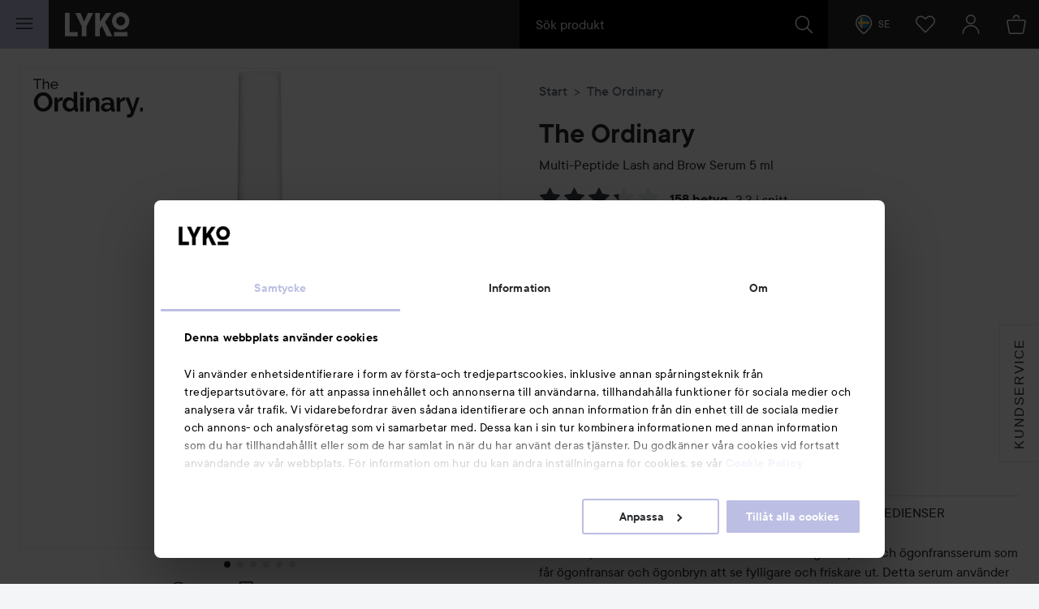

--- FILE ---
content_type: text/html; charset=utf-8
request_url: https://lyko.com/sv/the-ordinary/the-ordinary-multi-peptide-lash-and-brow-serum-5-ml
body_size: 86960
content:


<!DOCTYPE html>
<html lang="sv">

<head>
    <script type="text/javascript">
        var ttiDelay = 3000;
        window.loadScriptDelayed = function (url, callback, delayMs) {
            if (!delayMs) {
                delayMs = ttiDelay;
            }
            window.addEventListener("load", function () {
                setTimeout(function () {
                    var element = document.createElement("script");
                    element.src = url;
                    element.onload = callback;
                    document.body.appendChild(element);
                }, delayMs);
            });
        };

        window.addEventListener("load", function () {
            setTimeout(function () {
                if (!window.dataLayer) {
                    window.dataLayer = [];
                }
                window.dataLayer.push({
                    event: 'appInitialized'
                });
            }, ttiDelay);
        });
    </script>
<script data-cookieconsent="ignore" type="text/plain">
            window.dataLayer = window.dataLayer || [];

            function gtag() {
                dataLayer.push(arguments);
            }

            gtag("consent", "default", {
                ad_storage: "denied",
                analytics_storage: "denied",
                ad_user_data: "denied",
                ad_personalization: "denied",
                functional_storage: "denied",
                security_storage: "denied",
                personalization_storage: "denied",
                wait_for_update: 500,
            });

            gtag("set", "ads_data_redaction", true);
</script>
<!-- Google Tag Manager -->
<script>(function(w,d,s,l,i){w[l]=w[l]||[];w[l].push({'gtm.start':
new Date().getTime(),event:'gtm.js'});var f=d.getElementsByTagName(s)[0],
j=d.createElement(s),dl=l!='dataLayer'?'&l='+l:'';j.async=true;j.src=
'//www.googletagmanager.com/gtm.js?id='+i+dl;f.parentNode.insertBefore(j,f);
})(window,document,'script','dataLayer','GTM-59CBFK');</script>
<!-- End Google Tag Manager -->    <script id="Cookiebot" src="https://consent.cookiebot.com/uc.js" data-cbid="7aba62c7-dfcb-46fb-a958-021499adc9b9" data-culture="sv" type="text/javascript"></script>
<script type="text/javascript">
function CookiebotCallback_OnAccept() {
 Cookiebot.changed && document.location.reload();
}</script>            <script>
            var __fetchBeforeQueueIt = window.fetch;
            function __fixFetchAfterQueueItLoad() {
                var queueItFetch = window.fetch;
                window.fetch = function (res, options) {
                    var url = (res instanceof Request) ? res.url : res.toString();
                    if (!/^(https?:)?\/\//i.test(url) || /^(https?:)?\/\/lyko\.com(\/|\?|$)/i.test(url)) {
                        return queueItFetch(res,  options);
                    }
                    else {
                        return __fetchBeforeQueueIt(res,  options);
                    }
                }
            }
        </script>
        <script type="text/javascript" src="//static.queue-it.net/script/queueclient.min.js"></script>
        <script data-queueit-intercept-domain="lyko.com" data-queueit-intercept="true"
            data-queueit-c="lyko" type="text/javascript"
            src="//static.queue-it.net/script/queueconfigloader.min.js"
            onload="__fixFetchAfterQueueItLoad()">
            </script>
    <meta charset="utf-8" />
    <meta id="viewport" name="viewport" content="width=device-width, initial-scale=1.0">
    <link rel="manifest" href="/manifest">
    <meta name="theme-color" content="#333c42">

        <meta name="apple-itunes-app" content="app-id=1607849955, app-argument=https://lyko.com/sv/the-ordinary/the-ordinary-multi-peptide-lash-and-brow-serum-5-ml">

        <script type="text/javascript">
            !function (a, b, c, d, e, f, g, h) {
                a.RaygunObject = e, a[e] = a[e] || function () {
                    (a[e].o = a[e].o || []).push(arguments)
                }, f = b.createElement(c), g = b.getElementsByTagName(c)[0],
                    f.async = 1, f.src = d, g.parentNode.insertBefore(f, g), h = a.onerror, a.onerror = function (b, c, d, f, g) {
                        h && h(b, c, d, f, g), g || (g = new Error(b)), a[e].q = a[e].q || [], a[e].q.push({
                            e: g
                        })
                    }
            }(window, document, "script", "//cdn.raygun.io/raygun4js/raygun.min.js", "rg4js");
        </script>
        <script type="text/javascript">
            rg4js('apiKey', 'XXWCzILkJxyU60wR+X8bcA==');
            rg4js('enableCrashReporting', true);
            rg4js('setVersion', '37.10.1');
            rg4js('filterSensitiveData', ['password']);
            rg4js('options', {
                ignore3rdPartyErrors: true,
                ignoreAjaxError: true,
                ignoreAjaxAbort: true
            });
        </script>
    <link rel="apple-touch-icon" sizes="57x57" href="/favicons/logoicon_57.png" />
    <link rel="apple-touch-icon" sizes="60x60" href="/favicons/logoicon_60.png" />
    <link rel="apple-touch-icon" sizes="72x72" href="/favicons/logoicon_72.png" />
    <link rel="apple-touch-icon" sizes="76x76" href="/favicons/logoicon_76.png" />
    <link rel="apple-touch-icon" sizes="114x114" href="/favicons/logoicon_114.png" />
    <link rel="apple-touch-icon" sizes="120x120" href="/favicons/logoicon_120.png" />
    <link rel="apple-touch-icon" sizes="144x144" href="/favicons/logoicon_144.png" />
    <link rel="apple-touch-icon" sizes="152x152" href="/favicons/logoicon_152.png" />
    <link rel="apple-touch-icon" sizes="180x180" href="/favicons/logoicon_180.png" />
    <link rel="icon" type="image/png" sizes="32x32" href="/favicons/logoicon_32.png" />
    <link rel="icon" type="image/png" sizes="194x194" href="/favicons/logoicon_194.png" />
    <link rel="icon" type="image/png" sizes="96x96" href="/favicons/logoicon_96.png" />
    <link rel="icon" type="image/png" sizes="192x192" href="/favicons/logoicon_192.png" />
    <link rel="icon" type="image/png" sizes="16x16" href="/favicons/logoicon_16.png" />

    <style data-theme="Default">

        :root {
            --theme-primary: #363b3f;
            --theme-secondary: #bdbde1;
            --theme-primary-colored-link: #585caa;
            --theme-form-checkbox-bg: #27292c;
            --theme-primary-btn-bg: #363b3f;
            --theme-primary-btn-bg-disabled: #5d6266;
            --theme-primary-btn-fg: #ffffff;
            --theme-primary-btn-fg-disabled: hsla(0, 0%, 100%, 0.5);
            --theme-secondary-btn-bg: #bdbde1;
            --theme-secondary-btn-bg-disabled: #d0d0e1;
            --theme-secondary-btn-fg: #27292c;
            --theme-secondary-btn-fg-disabled: rgba(39, 41, 44, 0.5);
            --theme-gallery-btn-bg: #e9eaec;
            --theme-gallery-btn-fg: #27292c;
            --theme-body-bg: #f4f5f6;
            --theme-header-bg: #27292c;
            --theme-quicksearch-bg: #000;
            --theme-quicksearch-mobile-search: #2a3035;
            --theme-wishlist-notification-bg: #bdbde1;
            --theme-menu-btn-bg: #bdbde1;
            --theme-menu-btn-fg: #27292c;
            --theme-menu-indicator-bg: #bdbde1;
            --theme-tagline-bg: #bdbde1;
            --theme-tagline-fg: #27292c;
            --theme-filter-btn-indicator-bg: #363b3f;
            --theme-filter-btn-indicator-fg: #ffffff;
        }
    </style>
<meta name="google-site-verification" content="CHbwEPT-xdUnzHMsbJvJ7WvuGkPHNK-OM3rtq2Hwua8" />
<meta name="facebook-domain-verification" content="pptkdpfkla55kgxhsuujxepbux7prm" />    <script data-cookieconsent="marketing" >
    !function(e,n,t,i,r,o){function s(e){if("number"!=typeof e)return e;var n=new Date;return new Date(n.getTime()+1e3*e)}var a=4e3,c="xnpe_async_hide";function p(e){return e.reduce((function(e,n){return e[n]=function(){e._.push([n.toString(),arguments])},e}),{_:[]})}function m(e,n,t){var i=t.createElement(n);i.src=e;var r=t.getElementsByTagName(n)[0];return r.parentNode.insertBefore(i,r),i}function u(e){return"[object Date]"===Object.prototype.toString.call(e)}o.target=o.target||"https://api.exponea.com",o.file_path=o.file_path||o.target+"/js/exponea.min.js",r[n]=p(["anonymize","initialize","identify","getSegments","update","track","trackLink","trackEnhancedEcommerce","getHtml","showHtml","showBanner","showWebLayer","ping","getAbTest","loadDependency","getRecommendation","reloadWebLayers","_preInitialize","_initializeConfig"]),r[n].notifications=p(["isAvailable","isSubscribed","subscribe","unsubscribe"]),r[n].segments=p(["subscribe"]),r[n]["snippetVersion"]="v2.7.0",function(e,n,t){e[n]["_"+t]={},e[n]["_"+t].nowFn=Date.now,e[n]["_"+t].snippetStartTime=e[n]["_"+t].nowFn()}(r,n,"performance"),function(e,n,t,i,r,o){e[r]={sdk:e[i],sdkObjectName:i,skipExperiments:!!t.new_experiments,sign:t.token+"/"+(o.exec(n.cookie)||["","new"])[1],path:t.target}}(r,e,o,n,i,RegExp("__exponea_etc__"+"=([\\w-]+)")),function(e,n,t){m(e.file_path,n,t)}(o,t,e),function(e,n,t,i,r,o,p){if(e.new_experiments){!0===e.new_experiments&&(e.new_experiments={});var l,f=e.new_experiments.hide_class||c,_=e.new_experiments.timeout||a,g=encodeURIComponent(o.location.href.split("#")[0]);e.cookies&&e.cookies.expires&&("number"==typeof e.cookies.expires||u(e.cookies.expires)?l=s(e.cookies.expires):e.cookies.expires.tracking&&("number"==typeof e.cookies.expires.tracking||u(e.cookies.expires.tracking))&&(l=s(e.cookies.expires.tracking))),l&&l<new Date&&(l=void 0);var d=e.target+"/webxp/"+n+"/"+o[t].sign+"/modifications.min.js?http-referer="+g+"&timeout="+_+"ms"+(l?"&cookie-expires="+Math.floor(l.getTime()/1e3):"");"sync"===e.new_experiments.mode&&o.localStorage.getItem("__exponea__sync_modifications__")?function(e,n,t,i,r){t[r][n]="<"+n+' src="'+e+'"></'+n+">",i.writeln(t[r][n]),i.writeln("<"+n+">!"+r+".init && document.writeln("+r+"."+n+'.replace("/'+n+'/", "/'+n+'-async/").replace("><", " async><"))</'+n+">")}(d,n,o,p,t):function(e,n,t,i,r,o,s,a){o.documentElement.classList.add(e);var c=m(t,i,o);function p(){r[a].init||m(t.replace("/"+i+"/","/"+i+"-async/"),i,o)}function u(){o.documentElement.classList.remove(e)}c.onload=p,c.onerror=p,r.setTimeout(u,n),r[s]._revealPage=u}(f,_,d,n,o,p,r,t)}}(o,t,i,0,n,r,e),function(e,n,t){var i;e[n]._initializeConfig(t),(null===(i=t.experimental)||void 0===i?void 0:i.non_personalized_weblayers)&&e[n]._preInitialize(t),e[n].start=function(i){i&&Object.keys(i).forEach((function(e){return t[e]=i[e]})),e[n].initialize(t)}}(r,n,o)}(document,"exponea","script","webxpClient",window,{
    target: "https://analytics-api.lyko.com",
    token: "78a68cce-75a1-11ea-82ce-2ebe42810425",
    experimental: {
        non_personalized_weblayers: true
    },
    // replace with current customer ID or leave commented out for an anonymous customer
    // customer: window.currentUserId,
});
</script>    <title>The Ordinary Multi-Peptide Lash and Brow Serum 5 ml | lyko.com</title><!-- ssr chunks:  --><meta name="description" content="Multi-Peptide Lash and Brow Serum är ett lätt ögonbryns- och ögonfransserum som får ögonfransar o..." data-dynamic="1" />
<meta name="robots" content="index,follow" data-dynamic="1" />
<meta property="og:url" content="https://lyko.com/sv/the-ordinary/the-ordinary-multi-peptide-lash-and-brow-serum-5-ml" data-dynamic="1" />
<meta property="og:type" content="website" data-dynamic="1" />
<meta property="og:title" content="The Ordinary Multi-Peptide Lash and Brow Serum 5 ml" data-dynamic="1" />
<meta property="og:description" content="Multi-Peptide Lash and Brow Serum är ett lätt ögonbryns- och ögonfransserum som får ögonfransar o..." data-dynamic="1" />
<meta property="og:image" content="https://lyko.com/globalassets/product-images/the-ordinary-multi-peptide-lash-and-brow-serum-5-ml-2328-165-0005_1.jpg?ref=918E9F0D84&w=200&h=1456&quality=75" data-dynamic="1" />

                <script>
                if (!('Promise' in window && Promise.prototype.finally)) {
                    document.write('<' + 'script src="/assets/polyfills.bundle.2ca315581046112d6e95.js" onerror="window.rg4js&&window.rg4js(\'send\', new Error(\'Failed to load: /assets/polyfills.bundle.2ca315581046112d6e95.js\'))"></' + 'script>');
                }
                </script>
                <script>
                window.scopeReady = new Promise(function (res, rej) { window.resolveScopeReady = res; window.rejectScopeReady = rej; });
                </script>
            <link rel="canonical" href="/sv/the-ordinary/the-ordinary-multi-peptide-lash-and-brow-serum-5-ml" id="link-canonical" />
<script src="/assets/browser.bundle.d7414d2498db1e5afecd.js" async></script>
<script src="/assets/nitro.bundle.dd23a91b21f7d869e57a.js" async></script>
<script src="/assets/glitz.bundle.9e7dd7dffdcf7b6bea57.js" async></script>
<script src="/assets/vendor-27545368.bundle.8119474244c345de604e.js" async></script>
<script src="/assets/9073.bundle.84f8fb8529baca1d3daa.js" async></script>
<script src="/assets/vendor-d2eb5610.bundle.790cdcfdd9a9759d887e.js" async></script>
<script src="/assets/vendor-2eb835b5.bundle.fd65c5fd1073ac0716ee.js" async></script>
<script src="/assets/vendor-b03a1dcc.bundle.c30a8e51cfaee21cbe24.js" async></script>
<script src="/assets/vendor-98b69799.bundle.3020eb2e8592172d7b15.js" async></script>
<script src="/assets/vendor-13476b65.bundle.83be961d34ce6c98c29d.js" async></script>
<script src="/assets/vendor-f46dc3dc.bundle.3705b3f10b08d14c20e5.js" async></script>
<script src="/assets/vendor-e5bca7e4.bundle.d69cd3aad4b272d9a2e5.js" async></script>
<link rel="preload" href="/assets/tt_commons_lyko_regular.65b7fdfdbddee39ad859..woff2" as="font" crossorigin="anonymous" />
<link rel="preload" href="/assets/tt_commons_lyko_medium.2209fa3f6d2b3f7852f6..woff2" as="font" crossorigin="anonymous" />
<link rel="preload" href="/assets/tt_commons_lyko_demibold.ec50ffa55d917459f672..woff2" as="font" crossorigin="anonymous" />
<link rel="preload" href="/assets/lykoheadline-demibolditalic.920681c4cc433c1b62e5..woff2" as="font" crossorigin="anonymous" />
<link rel="preload" href="/assets/lykoheadline-demibold.6facff4535738980c024..woff2" as="font" crossorigin="anonymous" />
<link rel="preload" href="/assets/anobold-wide.47815890e58191d30ee9..woff2" as="font" crossorigin="anonymous" />
<link rel="preload" href="/assets/browser.bundle.9c7a87598f2ef9cbfccc.css" as="style" />

    <style data-glitz>.a{z-index:10008}.b{left:4px}.c{top:4px}.d{position:fixed}.e{margin-bottom:8px}.f{margin-top:8px}.g{margin-right:8px}.h{margin-left:8px}.i{font-size:inherit}.j{padding-bottom:8px}.k{padding-top:8px}.l{padding-right:12.307692307692308px}.m{padding-left:12.307692307692308px}.n{height:39px}.o{line-height:1.5}.p{outline-style:solid}.q{outline-width:2px}.r{outline-color:transparent}.s{font-family:TT Commons Lyko}.t{font-weight:500}.u{border-radius:4px}.v{transition-timing-function:ease-out}.w{transition-duration:200ms}.x{transition-property:color, background-color, border-color;-webkit-transition-property:color, background-color, border-color;-moz-transition-property:color, background-color, border-color}.y{justify-content:center;-webkit-box-pack:center}.z{align-items:center;-webkit-box-align:center}.a0{display:-webkit-inline-box;display:-moz-inline-box;display:-ms-inline-flexbox;display:-webkit-inline-flex;display:inline-flex}.a1{border-bottom-color:var(--theme-secondary-btn-fg)}.a2{border-bottom-width:1px}.a3{border-bottom-style:none}.a4{border-top-color:var(--theme-secondary-btn-fg)}.a5{border-top-width:1px}.a6{border-top-style:none}.a7{border-right-color:var(--theme-secondary-btn-fg)}.a8{border-right-width:1px}.a9{border-right-style:none}.aa{border-left-color:var(--theme-secondary-btn-fg)}.ab{border-left-width:1px}.ac{border-left-style:none}.ae{letter-spacing:0.1rem}.af{text-transform:uppercase}.ag{background-color:var(--theme-secondary-btn-bg)}.ah{color:var(--theme-secondary-btn-fg)}.ai{height:auto}.aj{padding-bottom:0}.ak{padding-top:0}.al{padding-right:0}.am{padding-left:0}.an{width:auto}.ao{border-bottom-color:inherit}.ap{border-top-color:inherit}.aq{border-right-color:inherit}.ar{border-left-color:inherit}.as{background-color:transparent}.at{color:inherit}.au{justify-content:start;-webkit-box-pack:start}.av{text-transform:inherit}.ax{grid-row-gap:0.125rem}.ay{grid-column-gap:0.125rem}.az{grid-template-rows:auto;-ms-grid-rows:auto}.b0{grid-template-columns:repeat(12, 1fr);-ms-grid-columns:repeat(12, 1fr)}.b1{display:-ms-grid;display:grid}.b2{max-height:250px}.b3{grid-column-start:span 3}.b4{position:relative}.bc{overflow:hidden}.bd{height:100%}.be{width:100%}.bf{position:absolute}.bg{clip-path:inset(0% 70% 0% 0%);-webkit-clip-path:inset(0% 70% 0% 0%)}.bh{border-bottom-color:#363B3F}.bi{border-bottom-style:solid}.bj{border-top-color:#363B3F}.bk{border-top-style:solid}.bl{border-right-color:#363B3F}.bm{border-right-style:solid}.bn{border-left-color:#363B3F}.bo{border-left-style:solid}.bp{background-color:white}.bq{color:#363B3F}.br{font-size:16px}.bs{padding-bottom:16px}.bt{padding-top:16px}.bu{padding-right:24.615384615384617px}.bv{padding-left:24.615384615384617px}.bw{height:55px}.bx{border-bottom-color:var(--theme-primary-btn-fg)}.by{border-top-color:var(--theme-primary-btn-fg)}.bz{border-right-color:var(--theme-primary-btn-fg)}.c0{border-left-color:var(--theme-primary-btn-fg)}.c1{background-color:var(--theme-primary-btn-bg)}.c2{color:var(--theme-primary-btn-fg)}.aw:hover{text-decoration:none}.b5:only-child{max-height:450px}.b6:nth-child(4n-3):nth-last-of-type(1){grid-column-start:span 12}.b7:nth-child(4n-3):nth-last-of-type(2){grid-column-start:span 6}.b8:nth-child(4n-2):nth-last-of-type(1){grid-column-start:span 6}.b9:nth-child(4n-3):nth-last-of-type(3){grid-column-start:span 4}.ba:nth-child(4n-2):nth-last-of-type(2){grid-column-start:span 4}.bb:nth-child(4n-1):nth-last-of-type(1){grid-column-start:span 4}</style>
</head>

<body>
    <style>
        html{font-family:sans-serif;-ms-text-size-adjust:100%;-webkit-text-size-adjust:100%}body{margin:0}article,aside,details,figcaption,figure,footer,header,hgroup,main,menu,nav,section,summary{display:block}[hidden],template{display:none}a{background-color:transparent}a:active,a:hover{outline:0}b,strong{font-weight:700}h1{font-size:2em;margin:.67em 0}img{border:0}svg{pointer-events:none}svg:not(:root){overflow:hidden}button,input,optgroup,select,textarea{color:inherit;font:inherit;margin:0}button{overflow:visible}button,select{text-transform:none}button,html input[type=button],input[type=reset],input[type=submit]{-webkit-appearance:button;cursor:pointer}button[disabled],html input[disabled]{cursor:default}button::-moz-focus-inner,input::-moz-focus-inner{border:0;padding:0}input{line-height:normal}input[type=checkbox],input[type=radio]{-webkit-box-sizing:border-box;box-sizing:border-box;padding:0}input[type=number]::-webkit-inner-spin-button,input[type=number]::-webkit-outer-spin-button{height:auto}input[type=search]{-webkit-appearance:textfield;-webkit-box-sizing:content-box;box-sizing:content-box}input[type=search]::-webkit-search-cancel-button,input[type=search]::-webkit-search-decoration{-webkit-appearance:none}html{-webkit-box-sizing:border-box;box-sizing:border-box}*,:after,:before{-webkit-box-sizing:inherit;box-sizing:inherit}img{max-width:100%;font-style:italic;vertical-align:middle}.tUZ_2u img,img[height],img[width]{max-width:none}body{overflow-x:hidden;overflow-y:scroll;background:var(--outer-bgcolor-override,var(--theme-body-bg))}button,input,select,textarea{font-family:Arial,Helvetica,sans-serif;color:#27292c;max-width:100%}input:not([type]),input[type=date],input[type=email],input[type=month],input[type=number],input[type=password],input[type=search],input[type=tel],input[type=text],select,textarea{padding:.5rem;height:calc(1.5em + 1rem);outline:none;border-width:0;-webkit-box-shadow:inset 0 0 0 1px #868f96;box-shadow:inset 0 0 0 1px #868f96;border-radius:.125rem;background:#fff;vertical-align:middle;-webkit-box-sizing:border-box;box-sizing:border-box;-webkit-appearance:none}input:not([type]):focus,input[type=date]:focus,input[type=email]:focus,input[type=month]:focus,input[type=number]:focus,input[type=password]:focus,input[type=search]:focus,input[type=tel]:focus,input[type=text]:focus,select:focus,textarea:focus{-webkit-box-shadow:inset 0 0 0 1px #ced2d5;box-shadow:inset 0 0 0 1px #ced2d5}input:not([type])[disabled],input:not([type])[readonly],input[type=date][disabled],input[type=date][readonly],input[type=email][disabled],input[type=email][readonly],input[type=month][disabled],input[type=month][readonly],input[type=number][disabled],input[type=number][readonly],input[type=password][disabled],input[type=password][readonly],input[type=search][disabled],input[type=search][readonly],input[type=tel][disabled],input[type=tel][readonly],input[type=text][disabled],input[type=text][readonly],select[disabled],select[readonly],textarea[disabled],textarea[readonly]{background:#eff0f2;color:#999 !important}html.ios input:not([type]),html.ios input[type=date],html.ios input[type=email],html.ios input[type=month],html.ios input[type=number],html.ios input[type=password],html.ios input[type=search],html.ios input[type=tel],html.ios input[type=text],html.ios select,html.ios textarea{font-size:16px}input[type=number]{-moz-appearance:textfield}input[type=number]::-webkit-inner-spin-button,input[type=number]::-webkit-outer-spin-button{-webkit-appearance:none;margin:0}@font-face{font-family:TT Commons Lyko;src:url(/assets/tt_commons_lyko_regular.9cc0410854bde66eed7f..eot);src:url(/assets/tt_commons_lyko_regular.9cc0410854bde66eed7f..eot?#iefix) format("embedded-opentype"),url(/assets/tt_commons_lyko_regular.65b7fdfdbddee39ad859..woff2) format("woff2"),url(/assets/tt_commons_lyko_regular.8cce37b4d96060982303..woff) format("woff"),url(/assets/tt_commons_lyko_regular.9507ad88b4f0f814b792..ttf) format("truetype");font-weight:400;font-style:normal}@font-face{font-family:TT Commons Lyko;src:url(/assets/tt_commons_lyko_demibold.ec1028680462f807bb21..eot);src:url(/assets/tt_commons_lyko_demibold.ec1028680462f807bb21..eot?#iefix) format("embedded-opentype"),url(/assets/tt_commons_lyko_demibold.ec50ffa55d917459f672..woff2) format("woff2"),url(/assets/tt_commons_lyko_demibold.2d14e309064ef6bc0716..woff) format("woff"),url(/assets/tt_commons_lyko_demibold.f5864f3fc628d4297c3e..ttf) format("truetype");font-weight:700;font-style:normal}@font-face{font-family:TT Commons Lyko;src:url(/assets/tt_commons_lyko_medium.a74655c0257ac612fbc2..eot);src:url(/assets/tt_commons_lyko_medium.a74655c0257ac612fbc2..eot?#iefix) format("embedded-opentype"),url(/assets/tt_commons_lyko_medium.2209fa3f6d2b3f7852f6..woff2) format("woff2"),url(/assets/tt_commons_lyko_medium.e380345cea5a261e3bac..woff) format("woff"),url(/assets/tt_commons_lyko_medium.eb5eb4dab5f5c38d2594..ttf) format("truetype");font-weight:500;font-style:normal}@font-face{font-family:Ano Bold Wide;src:url(/assets/anobold-wide.4192a76128edf361ebf7..eot);src:url(/assets/anobold-wide.4192a76128edf361ebf7..eot?#iefix) format("embedded-opentype"),url(/assets/anobold-wide.47815890e58191d30ee9..woff2) format("woff2"),url(/assets/anobold-wide.f50e5f7bf099b102eece..woff) format("woff"),url(/assets/anobold-wide.f0b0e7c0b6fd0497e645..ttf) format("truetype"),url(/assets/anobold-wide.8bcc47e902bee7a244e157f250ab29c1.svg#AnoBold-Wide) format("svg");font-weight:400;font-style:normal}@font-face{font-family:Lyko Headline;src:url(/assets/lykoheadline-demibolditalic.920681c4cc433c1b62e5..woff2) format("woff2"),url(/assets/lykoheadline-demibolditalic.af031371ad4f65f02144..woff) format("woff");font-weight:700;font-style:italic}@font-face{font-family:Lyko Headline;src:url(/assets/lykoheadline-demibold.6facff4535738980c024..woff2) format("woff2"),url(/assets/lykoheadline-demibold.fb0713f043d5fbc39917..woff) format("woff");font-weight:700;font-style:normal}html{font-family:TT Commons Lyko;font-size:1em;line-height:1.5;color:#27292c}html ::-moz-selection{background:var(--theme-secondary);color:#fff}html ::selection{background:var(--theme-secondary);color:#fff}h1,h2,h3,h4,h5,h6{margin-bottom:2rem;margin-top:0;font-family:inherit;font-weight:400;line-height:1.1;color:inherit}h1:not(:first-child),h2:not(:first-child),h3:not(:first-child),h4:not(:first-child),h5:not(:first-child),h6:not(:first-child){margin-top:1rem}h1{font-weight:700;font-size:1.5rem}@media screen and (min-width:768px){h1{font-size:2rem}}h2{margin-bottom:1rem;font-weight:700;font-size:1.25rem}@media screen and (min-width:768px){h2{font-size:1.75rem}}h4{margin-bottom:0;font-size:.875rem}@media screen and (min-width:768px){h4{font-size:1rem}}h5{font-size:.875rem}h5,h6{margin-bottom:0}p{margin-top:0;margin-bottom:1rem}a{color:#27292c;font-weight:500;text-decoration:none}[data-theme=black] a{color:#fff}[data-theme=black] a:hover{color:#9da4aa}.PYO7uo{height:1em;width:1em;display:inline-block;fill:currentColor}.DDoH2X{-webkit-transform:rotate(90deg);transform:rotate(90deg)}.nyRoSM{color:#4665ac}.hVfW9W{color:#00487a}.RsrdWJ{color:#1381b9}.TJg6ar{color:#fbc445}.gcouAZ{width:auto;padding:0;font-family:inherit;font-size:inherit;text-align:inherit;color:inherit;background:none;border:none;height:inherit;border-radius:0;display:-webkit-box;display:-webkit-flex;display:-ms-flexbox;display:flex;-webkit-box-pack:center;-webkit-justify-content:center;-ms-flex-pack:center;justify-content:center;-webkit-box-align:center;-webkit-align-items:center;-ms-flex-align:center;align-items:center;padding-right:1rem;padding-left:.5rem}@media screen and (min-width:768px){.gcouAZ{padding:0 1rem}}.MbRygW{height:50px;z-index:10007;position:fixed;top:0;border-top:0 !important}@media screen and (min-width:768px){.MbRygW{height:60px}}@media print{.MbRygW{display:none}}.RgQSD1{position:relative;color:#fff;background-color:var(--theme-header-bg);z-index:10007}.RgQSD1,.GMPuGY{height:inherit}.GMPuGY{position:fixed;top:0;right:0;left:0;-webkit-transform-origin:top;transform-origin:top;-webkit-transform:translateY(-50px);transform:translateY(-50px);-webkit-transition:-webkit-transform .2s ease-out;transition:-webkit-transform .2s ease-out;transition:transform .2s ease-out;transition:transform .2s ease-out,-webkit-transform .2s ease-out;will-change:transform}@media screen and (min-width:768px){.GMPuGY{-webkit-transform:translateY(-60px);transform:translateY(-60px)}}.GMPuGY.YPNwuZ{-webkit-transform:translateY(0);transform:translateY(0)}.kiMZV2{-webkit-box-pack:justify;-webkit-justify-content:space-between;-ms-flex-pack:justify;justify-content:space-between}.kiMZV2,.CHBz4v{display:-webkit-box;display:-webkit-flex;display:-ms-flexbox;display:flex;-webkit-box-align:center;-webkit-align-items:center;-ms-flex-align:center;align-items:center;height:inherit}.CHBz4v{-webkit-box-flex:1;-webkit-flex:1;-ms-flex:1;flex:1}.KfnWzQ{-webkit-box-pack:end;-webkit-justify-content:flex-end;-ms-flex-pack:end;justify-content:flex-end;z-index:0}.OP5shR{font-size:24px;outline-offset:-.25rem}.wJUxzE{-webkit-box-flex:2;-webkit-flex:2;-ms-flex:2;flex:2;max-width:30rem}.ie .wJUxzE{-webkit-box-flex:0;-webkit-flex:none;-ms-flex:none;flex:none;width:30rem}.F3AzK4{margin-left:15px}@media screen and (min-width:768px){.F3AzK4{margin-left:20px}}.F3AzK4 svg{width:64px}@media screen and (min-width:768px){.F3AzK4 svg{width:80px}}.D2N8sm{position:absolute;left:0;right:0;text-align:center;color:#fff;padding:.5rem;background:#323336}.jkJNib{position:relative;text-align:center;padding-right:1.5rem}@media screen and (min-width:768px){.jkJNib{padding-right:1rem}}.jkJNib>svg{color:#fff}.jkJNib[data-highlight]{-webkit-animation:PEg8L3 .5s ease-in-out .2s 2;animation:PEg8L3 .5s ease-in-out .2s 2}@media screen and (min-width:768px){.jkJNib[data-highlight]{-webkit-animation:hcwdO1 .5s ease-in-out .2s 2;animation:hcwdO1 .5s ease-in-out .2s 2}}@-webkit-keyframes PEg8L3{0%{-webkit-box-shadow:inset 0 0 0 50px rgba(178,176,208,0);box-shadow:inset 0 0 0 50px rgba(178,176,208,0)}50%{-webkit-box-shadow:inset 0 0 0 50px #b2b0d0;box-shadow:inset 0 0 0 50px #b2b0d0}to{-webkit-box-shadow:inset 0 0 0 50px rgba(178,176,208,0);box-shadow:inset 0 0 0 50px rgba(178,176,208,0)}}@keyframes PEg8L3{0%{-webkit-box-shadow:inset 0 0 0 50px rgba(178,176,208,0);box-shadow:inset 0 0 0 50px rgba(178,176,208,0)}50%{-webkit-box-shadow:inset 0 0 0 50px #b2b0d0;box-shadow:inset 0 0 0 50px #b2b0d0}to{-webkit-box-shadow:inset 0 0 0 50px rgba(178,176,208,0);box-shadow:inset 0 0 0 50px rgba(178,176,208,0)}}@-webkit-keyframes hcwdO1{0%{-webkit-box-shadow:inset 0 0 0 60px rgba(178,176,208,0);box-shadow:inset 0 0 0 60px rgba(178,176,208,0)}50%{-webkit-box-shadow:inset 0 0 0 60px #b2b0d0;box-shadow:inset 0 0 0 60px #b2b0d0}to{-webkit-box-shadow:inset 0 0 0 60px rgba(178,176,208,0);box-shadow:inset 0 0 0 60px rgba(178,176,208,0)}}@keyframes hcwdO1{0%{-webkit-box-shadow:inset 0 0 0 60px rgba(178,176,208,0);box-shadow:inset 0 0 0 60px rgba(178,176,208,0)}50%{-webkit-box-shadow:inset 0 0 0 60px #b2b0d0;box-shadow:inset 0 0 0 60px #b2b0d0}to{-webkit-box-shadow:inset 0 0 0 60px rgba(178,176,208,0);box-shadow:inset 0 0 0 60px rgba(178,176,208,0)}}.Ev5FpN{position:relative;text-align:center}html.ie .Ev5FpN{background:#131516}.Ev5FpN[data-highlight]{-webkit-animation:PEg8L3 .5s ease-in-out .2s 2;animation:PEg8L3 .5s ease-in-out .2s 2}@media screen and (min-width:768px){.Ev5FpN[data-highlight]{-webkit-animation:hcwdO1 .5s ease-in-out .2s 2;animation:hcwdO1 .5s ease-in-out .2s 2}}.vtmVvV{}html.ie .vtmVvV{background:#1d1f22}.wGMlkc{z-index:10007;padding:0 1rem 0 2rem;font-size:.75rem}html.ie .wGMlkc{background:#1d1f22}.MFi7IU{background-color:var(--theme-menu-btn-bg);color:var(--theme-menu-btn-fg);padding:0;width:50px}@media screen and (min-width:768px){.MFi7IU{width:60px}}.iQ8lkG{position:absolute;width:1px;height:1px;margin:-1px;padding:0;border:0;overflow:hidden;-webkit-clip-path:inset(50%);clip-path:inset(50%);white-space:nowrap}@-webkit-keyframes yVbJEa{0%{-webkit-transform:translate(-50%,-50%) rotate(0deg) scale(1);transform:translate(-50%,-50%) rotate(0deg) scale(1);opacity:1}to{-webkit-transform:translate(calc(-50% + var(--shoot-x)),calc(-50% + var(--shoot-y))) rotate(2turn) scale(.7);transform:translate(calc(-50% + var(--shoot-x)),calc(-50% + var(--shoot-y))) rotate(2turn) scale(.7);opacity:0}}@keyframes yVbJEa{0%{-webkit-transform:translate(-50%,-50%) rotate(0deg) scale(1);transform:translate(-50%,-50%) rotate(0deg) scale(1);opacity:1}to{-webkit-transform:translate(calc(-50% + var(--shoot-x)),calc(-50% + var(--shoot-y))) rotate(2turn) scale(.7);transform:translate(calc(-50% + var(--shoot-x)),calc(-50% + var(--shoot-y))) rotate(2turn) scale(.7);opacity:0}}.Fnn1UT{position:relative;display:-webkit-box;display:-webkit-flex;display:-ms-flexbox;display:flex}.opAbRj input{font-size:1rem;font-family:TT Commons Lyko;color:#fff}.opAbRj{padding:0 20px;background-color:var(--theme-quicksearch-bg);position:relative;-webkit-box-flex:1;-webkit-flex:1;-ms-flex:1;flex:1}.opAbRj input{padding:0;width:100%;height:60px;line-height:60px;-webkit-box-shadow:none !important;box-shadow:none !important;background-color:transparent;position:relative}.opAbRj input::-ms-clear,.opAbRj input::-ms-reveal{display:none}.opAbRj input::-webkit-input-placeholder{line-height:60px;color:#e9eaec}.opAbRj input::-moz-placeholder{line-height:60px;color:#e9eaec}.opAbRj input:-ms-input-placeholder{line-height:60px;color:#e9eaec}.opAbRj input::-ms-input-placeholder{line-height:60px;color:#e9eaec}.opAbRj input::placeholder{line-height:60px;color:#e9eaec}html.ie .opAbRj input{line-height:inherit}.d_WWHx.d_WWHx{background-color:var(--theme-quicksearch-bg);color:#fff}@media screen and (min-width:768px){.d_WWHx.d_WWHx{z-index:10007;width:60px}}.sCpfVe{width:auto;padding:0;font-family:inherit;font-size:inherit;text-align:inherit;color:inherit;background:none;border:none;height:inherit;border-radius:0;display:-webkit-box;display:-webkit-flex;display:-ms-flexbox;display:flex;-webkit-box-pack:center;-webkit-justify-content:center;-ms-flex-pack:center;justify-content:center;-webkit-box-align:center;-webkit-align-items:center;-ms-flex-align:center;align-items:center;padding-right:1rem;padding-left:.5rem}@media screen and (min-width:768px){.sCpfVe{padding:0 1rem}}.sCpfVe{font-size:24px}.p7Kjuf{-webkit-box-flex:0;-webkit-flex:0 0 auto;-ms-flex:0 0 auto;flex:0 0 auto}.p7Kjuf svg{display:block;color:#fff;height:auto}.F6oBci{width:auto;padding:0;font-family:inherit;font-size:inherit;text-align:inherit;color:inherit;background:none;border:none}.tNUY9R:not(.F6oBci),.lykoButton:not(.F6oBci){font:inherit;border:none;text-transform:uppercase;letter-spacing:.1rem;font-family:TT Commons Lyko;font-weight:500;padding:.5rem .7692307692rem;height:2.4375rem;border-radius:2px;display:inline-block;vertical-align:middle;-webkit-user-select:none;-moz-user-select:none;-ms-user-select:none;user-select:none;cursor:pointer;-webkit-transition:color .2s ease-out,background .2s ease-out;transition:color .2s ease-out,background .2s ease-out;border-radius:4px;text-decoration:none}.tNUY9R:empty:not(.F6oBci):after,:empty.lykoButton:not(.F6oBci):after{display:inline-block;content:""}.tNUY9R:not(.F6oBci) svg,.lykoButton:not(.F6oBci) svg{height:1.5rem;width:1.5rem;line-height:1;vertical-align:bottom}.tNUY9R.rMJZzx,.lykoButton.rMJZzx{padding:1rem 1.5384615385rem;height:3.4375rem;font-size:.875rem}.tNUY9R.TjUiSY,.tNUY9R:not(.F6oBci),.lykoButton.TjUiSY,.lykoButton:not(.F6oBci){color:var(--theme-primary-btn-fg);background:var(--theme-primary-btn-bg)}.tNUY9R.dxemwX,.tNUY9R.dxemwX.TjUiSY,.tNUY9R[disabled],.tNUY9R[disabled].TjUiSY,.lykoButton.dxemwX,.lykoButton.dxemwX.TjUiSY,.lykoButton[disabled],.lykoButton[disabled].TjUiSY{color:var(--theme-primary-btn-fg-disabled);background-color:var(--theme-primary-btn-bg-disabled)}.tNUY9R.c0SbKe.TjUiSY,.lykoButton.c0SbKe.TjUiSY,html:not(.ios) .tNUY9R.lRDJcM.TjUiSY:hover,html:not(.ios) .lRDJcM.TjUiSY:hover.lykoButton{color:var(--theme-primary-btn-bg);background-color:var(--theme-primary-btn-fg)}html:not(.ios) .tNUY9R.lRDJcM.TjUiSY:disabled:hover,html:not(.ios) .tNUY9R.c0SbKe.TjUiSY:disabled,html:not(.ios) .lRDJcM.TjUiSY:disabled:hover.lykoButton,html:not(.ios) .c0SbKe.TjUiSY:disabled.lykoButton{color:var(--theme-primary-btn-bg-disabled);background:var(--theme-primary-btn-fg-disabled)}.tNUY9R.lRDJcM.TjUiSY,.lykoButton.lRDJcM.TjUiSY{border:1px solid var(--theme-primary-btn-fg)}.tNUY9R.XAsKJY,.lykoButton.XAsKJY{color:var(--theme-secondary-btn-fg);background:var(--theme-secondary-btn-bg)}.tNUY9R.dxemwX.XAsKJY,.tNUY9R[disabled].XAsKJY,.lykoButton.dxemwX.XAsKJY,.lykoButton[disabled].XAsKJY{color:var(--theme-secondary-btn-fg-disabled);background-color:var(--theme-secondary-btn-bg-disabled)}.tNUY9R.c0SbKe.XAsKJY,.lykoButton.c0SbKe.XAsKJY,html:not(.ios) .tNUY9R.lRDJcM.XAsKJY:hover,html:not(.ios) .lRDJcM.XAsKJY:hover.lykoButton{color:var(--theme-secondary-btn-bg);background-color:var(--theme-secondary-btn-fg)}html:not(.ios) .tNUY9R.lRDJcM.XAsKJY:disabled:hover,html:not(.ios) .tNUY9R.c0SbKe.XAsKJY:disabled,html:not(.ios) .lRDJcM.XAsKJY:disabled:hover.lykoButton,html:not(.ios) .c0SbKe.XAsKJY:disabled.lykoButton{color:var(--theme-secondary-btn-bg-disabled);background:var(--theme-secondary-btn-fg-disabled)}.tNUY9R.lRDJcM.XAsKJY,.lykoButton.lRDJcM.XAsKJY{border:1px solid var(--theme-secondary-btn-fg)}.tNUY9R.rqi30a,.lykoButton.rqi30a{color:#737b83;background:#fff}.tNUY9R.c0SbKe.rqi30a,.lykoButton.c0SbKe.rqi30a,html:not(.ios) .tNUY9R.lRDJcM.rqi30a:hover,html:not(.ios) .lRDJcM.rqi30a:hover.lykoButton{color:#fff;background-color:#737b83}html:not(.ios) .tNUY9R.lRDJcM.rqi30a:disabled:hover,html:not(.ios) .tNUY9R.c0SbKe.rqi30a:disabled,html:not(.ios) .lRDJcM.rqi30a:disabled:hover.lykoButton,html:not(.ios) .c0SbKe.rqi30a:disabled.lykoButton{color:hsla(0,0%,100%,.5);background:#91959a}.tNUY9R.lRDJcM.rqi30a,.lykoButton.lRDJcM.rqi30a{border:1px solid #737b83}.tNUY9R.dxemwX,.tNUY9R[disabled],.lykoButton.dxemwX,.lykoButton[disabled]{pointer-events:none;cursor:not-allowed}.tNUY9R.dxemwX.rqi30a,.tNUY9R[disabled].rqi30a,.lykoButton.dxemwX.rqi30a,.lykoButton[disabled].rqi30a{background:#ddd !important}.lRDJcM:not(.OVzjmU),.lRDJcM:not(.TjUiSY){color:#363b3f !important;background:#fff !important;border:1px solid #363b3f !important;-webkit-transition:color .2s ease-out,background .2s ease-out;transition:color .2s ease-out,background .2s ease-out}.lRDJcM:not(.OVzjmU):not(:disabled):hover,.lRDJcM:not(.TjUiSY):not(:disabled):hover{background:#363b3f !important;color:#fff !important}.lRDJcM.TjUiSY:not(.OVzjmU){color:var(--theme-primary-btn-bg) !important;background:#fff !important;border:1px solid var(--theme-primary-btn-bg) !important;-webkit-transition:color .2s ease-out,background .2s ease-out;transition:color .2s ease-out,background .2s ease-out}.lRDJcM.TjUiSY:not(.OVzjmU):not(:disabled):hover{background:var(--theme-primary-btn-bg) !important;color:#fff !important}.fsEIoJ{position:relative}.htYca2[data-feedback-text]:before,.fsEIoJ .qvp58e{white-space:nowrap;overflow:hidden;text-overflow:ellipsis;display:block;-webkit-transition:opacity .2s ease-out,-webkit-transform .2s ease-out;transition:opacity .2s ease-out,-webkit-transform .2s ease-out;transition:opacity .2s ease-out,transform .2s ease-out;transition:opacity .2s ease-out,transform .2s ease-out,-webkit-transform .2s ease-out}@-webkit-keyframes kef0dv{to{-webkit-transform:rotate(1turn);transform:rotate(1turn)}}@keyframes kef0dv{to{-webkit-transform:rotate(1turn);transform:rotate(1turn)}}@-webkit-keyframes tsfxgg{0%{stroke-dasharray:1px,200px;stroke-dashoffset:0px}50%{stroke-dasharray:89px,200px;stroke-dashoffset:-35px}to{stroke-dasharray:89px,200px;stroke-dashoffset:-124px}}@keyframes tsfxgg{0%{stroke-dasharray:1px,200px;stroke-dashoffset:0px}50%{stroke-dasharray:89px,200px;stroke-dashoffset:-35px}to{stroke-dasharray:89px,200px;stroke-dashoffset:-124px}}@-webkit-keyframes tvRIka{0%{-webkit-transform:scale(0);transform:scale(0)}to{-webkit-transform:scale(1);transform:scale(1)}}@keyframes tvRIka{0%{-webkit-transform:scale(0);transform:scale(0)}to{-webkit-transform:scale(1);transform:scale(1)}}.VQphoc{position:relative;display:-webkit-inline-box;display:-webkit-inline-flex;display:-ms-inline-flexbox;display:inline-flex;-webkit-box-orient:vertical;-webkit-box-direction:reverse;-webkit-flex-direction:column-reverse;-ms-flex-direction:column-reverse;flex-direction:column-reverse;width:100%}.nGLrH0{display:-webkit-box;display:-webkit-flex;display:-ms-flexbox;display:flex;-webkit-box-orient:vertical;-webkit-box-direction:normal;-webkit-flex-direction:column;-ms-flex-direction:column;flex-direction:column;-webkit-box-flex:1;-webkit-flex:1;-ms-flex:1;flex:1}.y0Xutg{border-color:#868f96}.Qg6QpO{max-width:100%;padding:0 .5rem;text-align:left;color:#68717a;pointer-events:none;-webkit-user-select:none;-moz-user-select:none;-ms-user-select:none;user-select:none;top:0;display:-webkit-box;display:-webkit-flex;display:-ms-flexbox;display:flex;-webkit-box-align:end;-webkit-align-items:flex-end;-ms-flex-align:end;align-items:flex-end;white-space:nowrap}:not(.dr_fKu)>.Qg6QpO{-webkit-transform:translateY(2rem);transform:translateY(2rem)}.Qg6QpO>span:not(.uE1VX5){white-space:nowrap;overflow:hidden;text-overflow:ellipsis}.y0Xutg.e1ND_v+.Qg6QpO,.y0Xutg:focus+.Qg6QpO{color:inherit;opacity:1}:not(.dr_fKu)>.y0Xutg.e1ND_v+.Qg6QpO,:not(.dr_fKu)>.y0Xutg:focus+.Qg6QpO{-webkit-transform:translateY(0);transform:translateY(0);text-transform:uppercase;font-size:.75rem;padding-top:.375rem}input[type=date][value=""]:not(:focus){color:transparent}input[type=date]{width:100%}@-webkit-keyframes nad48v{0%{-webkit-transform:translateX(100%);transform:translateX(100%)}to{-webkit-transform:translateX(0);transform:translateX(0)}}@keyframes nad48v{0%{-webkit-transform:translateX(100%);transform:translateX(100%)}to{-webkit-transform:translateX(0);transform:translateX(0)}}@-webkit-keyframes EqDiF3{0%{opacity:0}to{opacity:.9}}@keyframes EqDiF3{0%{opacity:0}to{opacity:.9}}@-webkit-keyframes VmV28H{0%{opacity:.9}to{opacity:0}}@keyframes VmV28H{0%{opacity:.9}to{opacity:0}}@-webkit-keyframes J8MppJ{0%{opacity:0}to{opacity:.5}}@keyframes J8MppJ{0%{opacity:0}to{opacity:.5}}@-webkit-keyframes fIIbbW{0%{opacity:.5}to{opacity:0}}@keyframes fIIbbW{0%{opacity:.5}to{opacity:0}}._TbfQc{height:24px;width:24px;display:inline-block;fill:currentColor}@-webkit-keyframes FW6YXH{to{-webkit-transform:translateX(0);transform:translateX(0);opacity:1}}@keyframes FW6YXH{to{-webkit-transform:translateX(0);transform:translateX(0);opacity:1}}@-webkit-keyframes fqfSM5{0%{opacity:0}to{opacity:1}}@keyframes fqfSM5{0%{opacity:0}to{opacity:1}}.VopcvF{padding-top:1rem;padding-bottom:1rem}@media screen and (min-width:768px){.VopcvF{padding-top:1.5rem;padding-bottom:1.5rem}}.T0TadL{background:var(--content-bgcolor-override,#fff)}.T0TadL+.VopcvF{margin-top:1px}@media screen and (min-width:768px){.T0TadL+.VopcvF{margin-top:2rem}}@media screen and (min-width:768px){.TV7yrn{display:-webkit-box;display:-webkit-flex;display:-ms-flexbox;display:flex;-webkit-flex-wrap:wrap;-ms-flex-wrap:wrap;flex-wrap:wrap}.TV7yrn>:nth-child(n){width:100%}}@media screen and (min-width:768px){.TV7yrn:where(:not(:last-child)){margin-bottom:1.5rem}}:root [data-theme=black]{--element-background:#000;--element-foreground:#fff}:root [data-theme=white]{--element-background:#fff;--element-foreground:#000}.HuikIJ[data-theme=black]{background-color:var(--element-background);color:var(--element-foreground)}.TV7yrn>.HuikIJ:where(:not(:first-child)){margin-top:1rem}@media screen and (min-width:768px){.TV7yrn>.HuikIJ:where(:not(:first-child)){margin-top:0}}.TV7yrn>.HuikIJ:where(:not(:last-child)){margin-bottom:1rem}@media screen and (min-width:768px){.TV7yrn>.HuikIJ:where(:not(:last-child)){margin-bottom:0}}.TV7yrn:where(:not(:first-child)),:where(:where(:not(.TV7yrn))>.HuikIJ):where(:not(:first-child)){margin-top:1rem}@media screen and (min-width:768px){.TV7yrn:where(:not(:first-child)),:where(:where(:not(.TV7yrn))>.HuikIJ):where(:not(:first-child)){margin-top:1.5rem}}:where(:where(:not(.TV7yrn))>.HuikIJ):where(:not(:last-child)){margin-bottom:1rem}@media screen and (min-width:768px){:where(:where(:not(.TV7yrn))>.HuikIJ):where(:not(:last-child)){margin-bottom:1.5rem}}.SrHJqa.TV7yrn>:not(:last-child):after,.SrHJqa:where(:not(.TV7yrn))>.HuikIJ+.HuikIJ:before,.SrHJqa>.HuikIJ+.TV7yrn:before{content:"";position:absolute;background:#ced2d5}.SrHJqa:where(:not(.TV7yrn))>.HuikIJ+.HuikIJ,.SrHJqa>.HuikIJ+.TV7yrn{position:relative;margin-top:2rem}@media screen and (min-width:768px){.SrHJqa:where(:not(.TV7yrn))>.HuikIJ+.HuikIJ,.SrHJqa>.HuikIJ+.TV7yrn{margin-top:3rem}}.SrHJqa:where(:not(.TV7yrn))>.HuikIJ+.HuikIJ:before,.SrHJqa>.HuikIJ+.TV7yrn:before{height:1px;top:-1rem;right:0;left:0}@media screen and (min-width:768px){.SrHJqa:where(:not(.TV7yrn))>.HuikIJ+.HuikIJ:before,.SrHJqa>.HuikIJ+.TV7yrn:before{top:-1.5rem;right:0;left:0}}.SrHJqa.TV7yrn>:not(:last-child){position:relative;margin-right:2rem}@media screen and (min-width:768px){.SrHJqa.TV7yrn>:not(:last-child){margin-right:3rem}}.SrHJqa.TV7yrn>:not(:last-child):after{height:1px;bottom:-1rem;right:0;left:0}@media screen and (min-width:768px){.SrHJqa.TV7yrn>:not(:last-child):after{width:1px;height:auto;left:auto;top:0;right:-1.5rem;bottom:0}}.qHzE5A{}@media screen and (min-width:768px){.qHzE5A>:first-child{width:calc(50% - .5rem);margin-right:1rem}}@media screen and (min-width:768px) and (min-width:768px){.qHzE5A>:first-child{width:calc(50% - 1rem);margin-right:2rem}}@media screen and (min-width:768px) and (min-width:1200px){.qHzE5A>:first-child{width:calc(50% - 1.5rem);margin-right:3rem}}@media screen and (min-width:768px){.qHzE5A>:nth-child(2){width:calc(50% - .5rem);margin-right:0}}@media screen and (min-width:768px) and (min-width:768px){.qHzE5A>:nth-child(2){width:calc(50% - 1rem)}}@media screen and (min-width:768px) and (min-width:1200px){.qHzE5A>:nth-child(2){width:calc(50% - 1.5rem)}}.DM0ttU{max-width:80rem}.XYGYhA{margin-left:auto;margin-right:auto}.gw92gE,.ld_BnS,.ian3Xq{}.ld_BnS{width:100%;--layout-gutter:0}.ld_BnS.ian3Xq{--layout-gutter:1rem;padding-left:var(--layout-gutter);padding-right:var(--layout-gutter)}@media screen and (min-width:768px){.ld_BnS.ian3Xq{--layout-gutter:1.5rem;padding-left:var(--layout-gutter);padding-right:var(--layout-gutter)}}:not(.ld_BnS).ian3Xq{width:calc(100% - 2rem)}@media screen and (min-width:768px){:not(.ld_BnS).ian3Xq{width:calc(100% - 3rem)}}.Zsg2Ta:not(.k7U6zT)>:not(:first-child){margin-top:2rem}.GG_yMT.ldVGwN:before,.GG_yMT.zOqWyh :before,.GG_yMT.M3swZj :before,.GG_yMT.qsFgyV :before{content:"";display:block}.GG_yMT{position:relative;overflow:hidden}.GG_yMT.ldVGwN:before{padding-top:100%}.Uazlog>:first-child{position:absolute;display:block;max-width:100%;max-height:100%;top:0;right:0;bottom:0;left:0;margin:auto;color:#27292c}.N3x4Di{}.N3x4Di>:first-child{margin-bottom:0}.V2zG8E,.ml56g1{display:-webkit-box;display:-webkit-flex;display:-ms-flexbox;display:flex}.ml56g1{margin:0;list-style:none;-webkit-box-flex:1;-webkit-flex:1;-ms-flex:1;flex:1;padding:0 1rem}.ml56g1>li{display:block}.ml56g1 li{-webkit-box-flex:1;-webkit-flex:1;-ms-flex:1;flex:1;max-width:2rem}.ml56g1 li+li{margin-left:1rem}.JNgouI{display:block}.JNgouI>svg{width:100%;height:100%}.DZiZ1f{background:var(--content-bgcolor-override,#fff)}@media print{.DZiZ1f{display:none}}.N4c7CR{-webkit-box-flex:1;-webkit-flex-grow:1;-ms-flex-positive:1;flex-grow:1}.N4c7CR img{float:right;height:28px}.E9ZUTY *{color:#323336;font-weight:700}@media screen and (min-width:768px){.E9ZUTY *{display:inline}}@media screen and (min-width:768px){.FYKrxD:after{content:" | "}}.he4cdE{display:block;margin-bottom:1rem}.he4cdE svg{color:#27292c;height:3rem}@media screen and (min-width:768px){.he4cdE{margin-bottom:2.25rem}}.ikAb_F{width:40%;height:auto;padding-right:.75rem}@media screen and (min-width:768px){.ikAb_F{float:right;padding-right:0;padding-top:1rem}}.wG7MCQ{display:-webkit-box;display:-webkit-flex;display:-ms-flexbox;display:flex;-webkit-box-pack:justify;-webkit-justify-content:space-between;-ms-flex-pack:justify;justify-content:space-between}@media screen and (min-width:768px){.BpXQER{-webkit-box-ordinal-group:2;-webkit-order:1;-ms-flex-order:1;order:1}}.BpXQER>div:first-child{margin-bottom:2rem}@media screen and (min-width:768px){.BpXQER>div:first-child{margin-bottom:1rem}}.If3quX{display:-webkit-box;display:-webkit-flex;display:-ms-flexbox;display:flex;-webkit-box-orient:vertical;-webkit-box-direction:normal;-webkit-flex-direction:column;-ms-flex-direction:column;flex-direction:column}@media screen and (min-width:768px){.If3quX{-webkit-box-orient:horizontal;-webkit-box-direction:normal;-webkit-flex-direction:row;-ms-flex-direction:row;flex-direction:row}}@media screen and (max-width:767px){.s52mLV:not(:first-child){margin-top:1rem}}@media screen and (min-width:768px){.s52mLV{-webkit-box-flex:1;-webkit-flex:1;-ms-flex:1;flex:1}.s52mLV:not(:first-child){margin-left:1rem}}.u2c6GL{width:60%;margin:auto}@media screen and (min-width:768px){.u2c6GL{width:100%;margin-top:.5rem}}.s52mLV .WX0R6_{position:absolute;top:0;left:0;right:0;bottom:0;background:transparent;border:none;cursor:pointer;z-index:1}@media screen and (min-width:768px){.s52mLV .WX0R6_{display:none}}.i4OCdO{display:-webkit-box;display:-webkit-flex;display:-ms-flexbox;display:flex;-webkit-box-orient:vertical;-webkit-box-direction:normal;-webkit-flex-direction:column;-ms-flex-direction:column;flex-direction:column;-webkit-box-flex:1;-webkit-flex:1;-ms-flex:1;flex:1}@media screen and (max-width:767px){.i4OCdO .s52mLV:first-child{margin-top:1rem}}@media screen and (min-width:768px){.i4OCdO .s52mLV{margin-left:1rem}}.i4OCdO .s52mLV:not(:first-child){margin-top:1rem}._Ngrfo{padding:1rem 0}@media screen and (min-width:768px){._Ngrfo{padding:2rem 0}}.BZ1DNQ{font-weight:400;-webkit-box-orient:horizontal;-webkit-flex-direction:row;-ms-flex-direction:row;flex-direction:row;color:#fff;background-color:#27292c;padding-right:1rem}.BZ1DNQ,.bzT3GB{position:relative;display:-webkit-box;display:-webkit-flex;display:-ms-flexbox;display:flex;-webkit-box-direction:normal;-webkit-box-align:center;-webkit-align-items:center;-ms-flex-align:center;align-items:center}.bzT3GB{margin-bottom:2rem;line-height:1;-webkit-box-orient:vertical;-webkit-flex-direction:column;-ms-flex-direction:column;flex-direction:column;color:#27292c}.d8wZls{-webkit-box-align:start;-webkit-align-items:flex-start;-ms-flex-align:start;align-items:flex-start}.V18tmw{padding:0 .5rem}.MaDRvq{padding:.5rem}.i2ZhcU{padding-bottom:0}.Li1WSn{text-align:right;padding-top:1rem}@container (max-width: 100px){.sBasF2{display:none!important}}.CIsaqh{max-width:600px}.hFe5VJ{max-width:100%;-webkit-tap-highlight-color:transparent;position:relative;-webkit-transition:max-height .2s;transition:max-height .2s;overflow:hidden;max-height:22.5rem}.hFe5VJ span:before{content:" "}.hFe5VJ.LnDyVQ .sdsE84{-webkit-line-clamp:2;display:-webkit-box;-webkit-box-orient:vertical;text-overflow:ellipsis}.hFe5VJ .sdsE84{overflow:inherit;word-break:break-word}.hFe5VJ.apGL8f:after{position:absolute;bottom:0;left:0;right:0;content:"";height:1.5rem;background:#fff;background:-webkit-gradient(linear,left top,left bottom,from(hsla(0,0%,100%,0)),to(var(--element-background,var(--content-bgcolor-override,#fff))));background:-webkit-linear-gradient(top,hsla(0,0%,100%,0),var(--element-background,var(--content-bgcolor-override,#fff)));background:linear-gradient(180deg,hsla(0,0%,100%,0),var(--element-background,var(--content-bgcolor-override,#fff)))}.aoRztJ{display:inline-block}.PuZZrn{font-size:1.5em}.v8so3Z{font-size:2.25em;line-height:1.3}.tC4o2p{display:block;font-weight:700;white-space:nowrap}.tC4o2p.dfG_mx{margin:0 1rem 0 0}.P9pbeb{font-size:2.25rem;margin-left:.5rem;color:#68717a}input:not([type]),input[type=email],input[type=month],input[type=number],input[type=password],input[type=search],input[type=tel],input[type=text],select,textarea{-webkit-transition:background .2s ease-out,border .2s ease-out,-webkit-box-shadow .2s ease-out;transition:background .2s ease-out,border .2s ease-out,-webkit-box-shadow .2s ease-out;transition:background .2s ease-out,box-shadow .2s ease-out,border .2s ease-out;transition:background .2s ease-out,box-shadow .2s ease-out,border .2s ease-out,-webkit-box-shadow .2s ease-out}@-webkit-keyframes YyVKpy{0%{opacity:0;-webkit-transform:scale(0);transform:scale(0)}to{opacity:1;-webkit-transform:scale(1);transform:scale(1)}}@keyframes YyVKpy{0%{opacity:0;-webkit-transform:scale(0);transform:scale(0)}to{opacity:1;-webkit-transform:scale(1);transform:scale(1)}}@-webkit-keyframes zifDox{0%{opacity:1;-webkit-transform:scale(1);transform:scale(1)}to{opacity:0;-webkit-transform:scale(0);transform:scale(0)}}@keyframes zifDox{0%{opacity:1;-webkit-transform:scale(1);transform:scale(1)}to{opacity:0;-webkit-transform:scale(0);transform:scale(0)}}.adpp45{z-index:10002}.QjGJgo{background:#fff;position:fixed;top:25rem;right:0;border:1px solid #dee1e4;border-right:none;min-width:12rem;-webkit-transform:translateX(100%);transform:translateX(100%);-webkit-transition:-webkit-transform .15s;transition:-webkit-transform .15s;transition:transform .15s;transition:transform .15s,-webkit-transform .15s;will-change:transform;visibility:hidden}@media print{.QjGJgo{display:none}}.PM69fF{text-transform:uppercase;letter-spacing:.1rem;background:#fff;position:fixed;top:25rem;right:0;border:1px solid #dee1e4;border-bottom:none;padding:0 1rem;line-height:3;-webkit-transform:rotate(270deg) translateY(-100%);transform:rotate(270deg) translateY(-100%);-webkit-transform-origin:top right;transform-origin:top right;cursor:pointer;font-family:Arial,Helvetica,sans-serif}@media print{.PM69fF{display:none}}.lNfoBx{display:-webkit-box;display:-webkit-flex;display:-ms-flexbox;display:flex;-webkit-box-align:center;-webkit-align-items:center;-ms-flex-align:center;align-items:center;-webkit-box-pack:justify;-webkit-justify-content:space-between;-ms-flex-pack:justify;justify-content:space-between;padding:0 1rem;line-height:3;color:#fff;background:var(--theme-secondary)}.rdHeTj{margin-top:0;line-height:inherit}.AIUBXx{line-height:1}.kF6Xk0{margin:0;list-style:none;line-height:2.5;padding:.5rem 0}.kF6Xk0 li:nth-child(3){border-bottom:1px solid #dee1e4;padding-bottom:.5rem;margin-bottom:.5rem}.kF6Xk0 a{color:inherit;display:-webkit-box;display:-webkit-flex;display:-ms-flexbox;display:flex;-webkit-box-align:center;-webkit-align-items:center;-ms-flex-align:center;align-items:center;padding:0 1rem;cursor:pointer}.kF6Xk0 svg{font-size:1.5rem;margin-right:.5rem}.SNryzp{min-height:100vh;display:-webkit-box;display:-webkit-flex;display:-ms-flexbox;display:flex;-webkit-box-orient:vertical;-webkit-box-direction:normal;-webkit-flex-direction:column;-ms-flex-direction:column;flex-direction:column;margin-top:50px}@media screen and (min-width:768px){.SNryzp{margin-top:60px}}@media print{.SNryzp{display:block}}@-webkit-keyframes EX3CAq{to{background-position-x:-200%}}@keyframes EX3CAq{to{background-position-x:-200%}}.h7UEQK{position:relative}.rxtW4g{width:100%;-o-object-fit:cover;object-fit:cover}.T5J_NP{display:block;position:relative}.ie .rxtW4g,.ie .T5J_NP{min-height:100%;height:auto}@-webkit-keyframes Ylgxv5{0%{bottom:0}to{bottom:10%}}@keyframes Ylgxv5{0%{bottom:0}to{bottom:10%}}@-webkit-keyframes hIEnYc{0%{-webkit-transform:translateY(0);transform:translateY(0)}to{-webkit-transform:translateY(-6vh);transform:translateY(-6vh)}}@keyframes hIEnYc{0%{-webkit-transform:translateY(0);transform:translateY(0)}to{-webkit-transform:translateY(-6vh);transform:translateY(-6vh)}}@-webkit-keyframes A5huGr{0%{-webkit-transform:translateY(0);transform:translateY(0)}to{-webkit-transform:translateY(10vh);transform:translateY(10vh)}}@keyframes A5huGr{0%{-webkit-transform:translateY(0);transform:translateY(0)}to{-webkit-transform:translateY(10vh);transform:translateY(10vh)}}@-webkit-keyframes pV9IJ6{0%{-webkit-transform:translateY(0);transform:translateY(0)}to{-webkit-transform:translateY(-4vh);transform:translateY(-4vh)}}@keyframes pV9IJ6{0%{-webkit-transform:translateY(0);transform:translateY(0)}to{-webkit-transform:translateY(-4vh);transform:translateY(-4vh)}}@-webkit-keyframes o82TfW{to{-webkit-transform:translateX(-100vw);transform:translateX(-100vw)}}@keyframes o82TfW{to{-webkit-transform:translateX(-100vw);transform:translateX(-100vw)}}@-webkit-keyframes NNpnl3{0%{-webkit-transform:translateX(100vw);transform:translateX(100vw)}}@keyframes NNpnl3{0%{-webkit-transform:translateX(100vw);transform:translateX(100vw)}}@-webkit-keyframes cvange{0%{-webkit-transform:scaleY(0);transform:scaleY(0)}to{-webkit-transform:scaleY(1);transform:scaleY(1)}}@keyframes cvange{0%{-webkit-transform:scaleY(0);transform:scaleY(0)}to{-webkit-transform:scaleY(1);transform:scaleY(1)}}label:not(.t0gFTn) input[type=date]:disabled{text-indent:-9999px}:root{--swiper-theme-color:#fff !important}.ENUaP9{position:absolute;right:0;display:-webkit-box;display:-webkit-flex;display:-ms-flexbox;display:flex;-webkit-box-align:center;-webkit-align-items:center;-ms-flex-align:center;align-items:center;-webkit-box-pack:center;-webkit-justify-content:center;-ms-flex-pack:center;justify-content:center;border-radius:50%;background:rgba(61,70,76,.7);color:#fff;pointer-events:none;cursor:pointer}.H9RQEn{margin:10px 10px 0;width:48px !important;height:48px !important}.H9RQEn>svg{height:28px;width:28px;margin-left:3px}@keyframes vjs-spinner-show{to{visibility:visible}}@keyframes vjs-spinner-spin{to{transform:rotate(1turn)}}@keyframes vjs-spinner-fade{0%{border-top-color:#73859f}20%{border-top-color:#73859f}35%{border-top-color:#fff}60%{border-top-color:#73859f}to{border-top-color:#73859f}}[data-vjs-player]{display:-webkit-box;display:-webkit-flex;display:-ms-flexbox;display:flex;-webkit-box-pack:center;-webkit-justify-content:center;-ms-flex-pack:center;justify-content:center;height:100%;width:100%}@font-face{font-family:VideoJS;src:url([data-uri]) format("woff");font-weight:400;font-style:normal}.uYwGCp{position:absolute;top:0;right:0;z-index:1}.D4S4b9 img{height:100%;width:100%;-o-object-fit:cover;object-fit:cover}@font-face{font-family:swiper-icons;src:url("data:application/font-woff;charset=utf-8;base64, [base64]//wADZ2x5ZgAAAywAAADMAAAD2MHtryVoZWFkAAABbAAAADAAAAA2E2+eoWhoZWEAAAGcAAAAHwAAACQC9gDzaG10eAAAAigAAAAZAAAArgJkABFsb2NhAAAC0AAAAFoAAABaFQAUGG1heHAAAAG8AAAAHwAAACAAcABAbmFtZQAAA/gAAAE5AAACXvFdBwlwb3N0AAAFNAAAAGIAAACE5s74hXjaY2BkYGAAYpf5Hu/j+W2+MnAzMYDAzaX6QjD6/4//Bxj5GA8AuRwMYGkAPywL13jaY2BkYGA88P8Agx4j+/8fQDYfA1AEBWgDAIB2BOoAeNpjYGRgYNBh4GdgYgABEMnIABJzYNADCQAACWgAsQB42mNgYfzCOIGBlYGB0YcxjYGBwR1Kf2WQZGhhYGBiYGVmgAFGBiQQkOaawtDAoMBQxXjg/wEGPcYDDA4wNUA2CCgwsAAAO4EL6gAAeNpj2M0gyAACqxgGNWBkZ2D4/wMA+xkDdgAAAHjaY2BgYGaAYBkGRgYQiAHyGMF8FgYHIM3DwMHABGQrMOgyWDLEM1T9/w8UBfEMgLzE////P/5//f/V/xv+r4eaAAeMbAxwIUYmIMHEgKYAYjUcsDAwsLKxc3BycfPw8jEQA/[base64]/uznmfPFBNODM2K7MTQ45YEAZqGP81AmGGcF3iPqOop0r1SPTaTbVkfUe4HXj97wYE+yNwWYxwWu4v1ugWHgo3S1XdZEVqWM7ET0cfnLGxWfkgR42o2PvWrDMBSFj/IHLaF0zKjRgdiVMwScNRAoWUoH78Y2icB/yIY09An6AH2Bdu/UB+yxopYshQiEvnvu0dURgDt8QeC8PDw7Fpji3fEA4z/PEJ6YOB5hKh4dj3EvXhxPqH/SKUY3rJ7srZ4FZnh1PMAtPhwP6fl2PMJMPDgeQ4rY8YT6Gzao0eAEA409DuggmTnFnOcSCiEiLMgxCiTI6Cq5DZUd3Qmp10vO0LaLTd2cjN4fOumlc7lUYbSQcZFkutRG7g6JKZKy0RmdLY680CDnEJ+UMkpFFe1RN7nxdVpXrC4aTtnaurOnYercZg2YVmLN/d/gczfEimrE/fs/bOuq29Zmn8tloORaXgZgGa78yO9/cnXm2BpaGvq25Dv9S4E9+5SIc9PqupJKhYFSSl47+Qcr1mYNAAAAeNptw0cKwkAAAMDZJA8Q7OUJvkLsPfZ6zFVERPy8qHh2YER+3i/BP83vIBLLySsoKimrqKqpa2hp6+jq6RsYGhmbmJqZSy0sraxtbO3sHRydnEMU4uR6yx7JJXveP7WrDycAAAAAAAH//wACeNpjYGRgYOABYhkgZgJCZgZNBkYGLQZtIJsFLMYAAAw3ALgAeNolizEKgDAQBCchRbC2sFER0YD6qVQiBCv/H9ezGI6Z5XBAw8CBK/m5iQQVauVbXLnOrMZv2oLdKFa8Pjuru2hJzGabmOSLzNMzvutpB3N42mNgZGBg4GKQYzBhYMxJLMlj4GBgAYow/P/PAJJhLM6sSoWKfWCAAwDAjgbRAAB42mNgYGBkAIIbCZo5IPrmUn0hGA0AO8EFTQAA");font-weight:400;font-style:normal}:root{--swiper-theme-color:#007aff}.swiper,:host{position:relative;display:block;margin-left:auto;margin-right:auto;z-index:1}@keyframes swiper-preloader-spin{0%{transform:rotate(0deg)}to{transform:rotate(1turn)}}.oqnzoG{-webkit-box-orient:vertical;-webkit-box-direction:normal;-webkit-flex-direction:column;-ms-flex-direction:column;flex-direction:column}.oqnzoG,.zbCwJf{display:-webkit-box;display:-webkit-flex;display:-ms-flexbox;display:flex}.yPo_K9{-webkit-box-pack:justify;-webkit-justify-content:space-between;-ms-flex-pack:justify;justify-content:space-between;margin-bottom:1rem}.qUifQk,.yPo_K9{display:-webkit-box;display:-webkit-flex;display:-ms-flexbox;display:flex}.qUifQk{width:100%}.mb5cJG{display:-webkit-box;display:-webkit-flex;display:-ms-flexbox;display:flex;-webkit-flex-shrink:0;-ms-flex-negative:0;flex-shrink:0;-webkit-align-self:flex-start;-ms-flex-item-align:start;align-self:flex-start;margin-right:1rem}.an83ft>img{padding:1rem}.pwqMJa{-webkit-box-orient:vertical;-webkit-box-direction:normal;-webkit-flex-direction:column;-ms-flex-direction:column;flex-direction:column;-webkit-box-flex:1;-webkit-flex-grow:1;-ms-flex-positive:1;flex-grow:1;min-width:0;margin-top:.125rem}.pwqMJa,.yTeGdI{display:-webkit-box;display:-webkit-flex;display:-ms-flexbox;display:flex}.t7suMr{color:#27292c;margin-right:auto;padding-left:.125rem}.t7suMr:not(:has(._ytLsi)){white-space:nowrap;text-overflow:ellipsis;overflow:hidden}.t7suMr h4{display:inline;margin-bottom:0;line-height:inherit;color:inherit;text-transform:capitalize}.B6107L{display:inline;margin-left:.25rem;color:var(--theme-secondary);font-size:1rem;display:-webkit-box;display:-webkit-flex;display:-ms-flexbox;display:flex;-webkit-flex-shrink:0;-ms-flex-negative:0;flex-shrink:0;vertical-align:middle}html.ios .B6107L{margin-top:0}.xbXw4n{position:relative;display:inline;margin-top:.125rem;padding-left:.125rem}.TnHXS_{margin-right:.5rem}.HUZ0JK{position:relative;display:inline}.HUZ0JK .kSWR5c{color:#68717a;font-size:1rem}.HUZ0JK .kSWR5c:first-letter{text-transform:uppercase}.hl4p48{position:absolute;width:1px;height:1px;margin:-1px;padding:0;border:0;-webkit-clip-path:inset(100%);clip-path:inset(100%);clip:rect(0 0 0 0);overflow:hidden;height:100% !important;white-space:nowrap;top:0;left:0}.Hb9lv1{margin-bottom:.5rem}.Hb9lv1 .kB1j_p{margin-bottom:1rem;display:-webkit-box;display:-webkit-flex;display:-ms-flexbox;display:flex;-webkit-box-align:end;-webkit-align-items:flex-end;-ms-flex-align:end;align-items:flex-end}.Hb9lv1 .kB1j_p .rNTcpL,.Hb9lv1 .kB1j_p .rNTcpL>div{display:inline}.Hb9lv1 .kB1j_p>span{color:#68717a;margin-left:.5rem}.Hb9lv1 .yaPU25{display:-webkit-box;display:-webkit-flex;display:-ms-flexbox;display:flex;-webkit-box-flex:1;-webkit-flex:auto 1 0;-ms-flex:auto 1 0px;flex:auto 1 0;-webkit-box-orient:horizontal;-webkit-box-direction:normal;-webkit-flex-direction:row;-ms-flex-direction:row;flex-direction:row;overflow:hidden;-webkit-box-align:center;-webkit-align-items:center;-ms-flex-align:center;align-items:center;margin-bottom:1rem}.Hb9lv1 .yaPU25 h2{font-size:1rem;text-transform:none;margin:0}.Hb9lv1 .XuBi0R{white-space:pre-wrap;word-break:normal;overflow:hidden}.Hb9lv1 .XuBi0R a{color:var(--theme-secondary)}.Je_q7w{margin-top:.25rem;cursor:pointer;color:#585caa !important;font-size:.875rem !important;font-weight:500}.Je_q7w .tU4MvF{height:1.5rem !important;width:1.5rem !important;margin-right:.25rem}.khOUiF{position:absolute;width:1px;height:1px;margin:-1px;padding:0;border:0;-webkit-clip-path:inset(100%);clip-path:inset(100%);clip:rect(0 0 0 0);overflow:hidden}.FHmcv1 .aPL8G0{display:-webkit-box;display:-webkit-flex;display:-ms-flexbox;display:flex;color:#737b83;-webkit-box-orient:horizontal;-webkit-box-direction:normal;-webkit-flex-direction:row;-ms-flex-direction:row;flex-direction:row}.FHmcv1 .aPL8G0 svg{height:1.5em;width:1.5em}.FHmcv1 .Z4rosG{display:block;font-size:.75rem;color:#737b83;margin-top:.25rem}.FHmcv1 .Z4rosG>span{color:#68717a;margin-left:2px}.FHmcv1 .hnYWj2{width:100%;color:#68717a !important;font-weight:400}.FHmcv1 .hnYWj2 svg{display:inline-block;vertical-align:middle;margin-bottom:4px;font-size:14px;margin-right:.5rem;color:#68717a}.Pf2K56{display:-webkit-inline-box;display:-webkit-inline-flex;display:-ms-inline-flexbox;display:inline-flex;vertical-align:middle;margin-left:1rem;color:#68717a !important}@media screen and (min-width:768px){.Pf2K56{margin-left:2rem}}.sFaClB{margin-top:1rem}.zkMMvN{margin:0 auto 1rem !important;display:block !important;font-weight:700;letter-spacing:1px;font-size:.75rem !important;border-bottom:1px solid #27292c !important;background:transparent !important;color:#27292c;text-transform:uppercase}.zkMMvN svg{color:#27292c}.ChuMSP{margin:0;padding:0;list-style:none;width:100%}.OJqJWa{display:-webkit-box;display:-webkit-flex;display:-ms-flexbox;display:flex;height:100%}.OJqJWa span{color:#68717a}.vO8iK9{display:-webkit-box;display:-webkit-flex;display:-ms-flexbox;display:flex;-webkit-box-orient:horizontal;-webkit-box-direction:normal;-webkit-flex-direction:row;-ms-flex-direction:row;flex-direction:row}.vO8iK9 svg{margin-right:.5rem;margin-bottom:4px;font-size:14px}.lqyc8u{vertical-align:top;height:1.5rem}.rl1_8R{position:relative;display:-webkit-box;display:-webkit-flex;display:-ms-flexbox;display:flex;-webkit-box-align:center;-webkit-align-items:center;-ms-flex-align:center;align-items:center}.rl1_8R li{padding:.25rem 1rem;text-align:left}.rl1_8R a{text-transform:capitalize}.YlxbMn{color:#68717a;vertical-align:middle;font-weight:400}.gFToiQ{cursor:pointer}.Hb6bTc{text-align:center;font-size:.875rem;white-space:nowrap;overflow-x:auto;margin-top:1rem}@media screen and (min-width:768px){.Hb6bTc{font-size:inherit;white-space:normal;overflow-x:unset}}.Hb6bTc.aGWRFj{text-align:left}.Hb6bTc.aGWRFj li:first-child{margin-left:0}.Hb6bTc ul{margin:0;padding:0;list-style:none}.Hb6bTc li{margin-left:.5rem;line-height:1}.Hb6bTc li,.Hb6bTc li a{display:inline-block}.Hb6bTc li a{margin-right:.5rem;color:#68717a;text-transform:none}.Hb6bTc li:after{content:">";color:#68717a}.Hb6bTc li:last-child:after{content:""}.TggfEY{cursor:pointer;margin-bottom:1rem;margin-top:2rem;font-family:TT Commons Lyko;text-transform:uppercase}.TggfEY,.TggfEY>div{display:-webkit-box;display:-webkit-flex;display:-ms-flexbox;display:flex}.TggfEY>div{-webkit-box-flex:1;-webkit-flex:1;-ms-flex:1;flex:1;padding:.5rem 0;border-top:1px solid #dee1e4;-webkit-box-pack:center;-webkit-justify-content:center;-ms-flex-pack:center;justify-content:center;outline:none}.TggfEY>div.XRaz5D{border-top:2px solid #000;font-weight:700}.TggfEY>div:focus{outline:none}.TggfEY>div[data-focus-visible]{outline:2px solid #000}.w7DJrF{}.w7DJrF.w7DJrF{border-bottom:1px solid var(--theme-secondary);margin:.5rem 0 1rem}.eUSUEz{margin-bottom:0}.fgdeP4{position:relative;border:1px solid #e9eaec}.eZ7Va1,.EwXRp5{}.Bu23Ml{padding:0;list-style:none;display:-webkit-box;display:-webkit-flex;display:-ms-flexbox;display:flex;-webkit-box-pack:center;-webkit-justify-content:center;-ms-flex-pack:center;justify-content:center;margin:1rem 0}.Bu23Ml li{display:inline-block;margin:0 .25rem;width:.5rem;height:.5rem;background:#dee1e4;border-radius:.5rem;cursor:pointer}.Bu23Ml li.erUjlh{background:#1d1f22}@-webkit-keyframes g5jZLh{0%{opacity:0}to{opacity:1}}@keyframes g5jZLh{0%{opacity:0}to{opacity:1}}.OduXS3{-webkit-box-align:center;-webkit-align-items:center;-ms-flex-align:center;align-items:center;-webkit-box-pack:center;-webkit-justify-content:center;-ms-flex-pack:center;justify-content:center;margin:.5rem}.OduXS3,.OduXS3>div{display:-webkit-box;display:-webkit-flex;display:-ms-flexbox;display:flex}.OduXS3>div{cursor:pointer}.OduXS3>div:not(:last-child){margin-right:1.5rem}@media screen and (max-width:320px){.OduXS3>div:not(:last-child){margin-right:.5rem}}.YnCxa6{display:-webkit-box;display:-webkit-flex;display:-ms-flexbox;display:flex;margin-right:.5rem;font-size:1.5rem}@media screen and (max-width:320px){.YnCxa6{margin-right:.125rem}}.EymuVH{display:-webkit-box;display:-webkit-flex;display:-ms-flexbox;display:flex;font-size:.875rem;line-height:24px}.jyhaLV{display:-webkit-box;display:-webkit-flex;display:-ms-flexbox;display:flex;-webkit-box-align:center;-webkit-align-items:center;-ms-flex-align:center;align-items:center;gap:3;background:none;color:#27292c;border:none;font-size:16px;cursor:pointer;font-family:TT Commons Lyko}.lKPc1c{position:absolute;left:1rem;top:1rem;max-width:35%;z-index:2;font-size:1.5rem;line-height:1}.lKPc1c img{height:3rem;max-width:100%}.Ph2R_a{position:relative;padding-bottom:56.25%;height:0;width:100%;background-color:#000}.vc6NOc{margin-top:1rem}.vc6NOc>h2{text-align:center;margin-bottom:2rem}.aNrOmA{display:-webkit-box;display:-webkit-flex;display:-ms-flexbox;display:flex;-webkit-box-orient:vertical;-webkit-box-direction:normal;-webkit-flex-direction:column;-ms-flex-direction:column;flex-direction:column}.Ps1449{padding-top:.5rem;margin-left:auto}.JRrlZ5{-webkit-box-flex:1;-webkit-flex-grow:1;-ms-flex-positive:1;flex-grow:1}.LMXImF{margin-top:.5rem;margin-bottom:.5rem;font-family:TT Commons Lyko;text-transform:none;font-size:1.75rem}@media screen and (min-width:768px){.LMXImF{margin-top:1rem;margin-bottom:1rem}}.LMXImF h1{margin-bottom:0;text-transform:none;letter-spacing:0}.LMXImF .O662mV{display:block;margin-bottom:.25rem;font-weight:700}@media screen and (min-width:768px){.LMXImF .O662mV{margin-bottom:.5rem}}.LMXImF .CEOB5w{display:block;letter-spacing:0;font-size:1rem;font-weight:400;line-height:1.5}.NTe65W{min-height:28px}@media screen and (min-width:768px){.NTe65W{min-height:28px;margin-bottom:1rem}}.iJBACb{display:block;margin-bottom:1rem;color:#737b83}._DNDpo{padding:0;list-style:none;margin:1rem 0 0}._DNDpo span{font-weight:700;display:inline-block;margin-right:.25rem}._DNDpo a{color:#27292c}.tgyEez{cursor:copy;display:inline-block}.l6ckaN{padding:0;-webkit-transition:max-height .35s ease-in;transition:max-height .35s ease-in;overflow:hidden;max-height:0;max-width:80rem;margin:auto}.YRCKFn{display:inline}.YRCKFn button{padding:1rem 2rem !important;margin-right:.25rem}@media screen and (min-width:768px){.YRCKFn button{margin-right:1rem}}.YRCKFn button:before{color:#fff !important}.ygW09L{position:relative}.uGFTX8{margin-bottom:1.5rem}.aaABuW{width:100%;display:-webkit-box;display:-webkit-flex;display:-ms-flexbox;display:flex;-webkit-box-align:center;-webkit-align-items:center;-ms-flex-align:center;align-items:center;-webkit-flex-wrap:wrap;-ms-flex-wrap:wrap;flex-wrap:wrap;margin-bottom:2rem}.aaABuW.QQryat{margin-top:-1rem}.aaABuW>*{margin-top:1rem}@media screen and (max-width:319px){.aaABuW .YRCKFn button{padding-left:2.5rem;padding-right:2.5rem}}.aaABuW .l9t9jk{padding:.5rem;display:-webkit-inline-box;display:-webkit-inline-flex;display:-ms-inline-flexbox;display:inline-flex;-webkit-box-align:center;-webkit-align-items:center;-ms-flex-align:center;align-items:center;-webkit-box-pack:center;-webkit-justify-content:center;-ms-flex-pack:center;justify-content:center;color:#68717a}.aaABuW .l9t9jk.hgfaVw{margin-right:.25rem}@media screen and (min-width:768px){.aaABuW .l9t9jk.hgfaVw{margin-right:1rem}}.fbICmn{display:inline-block;padding:.5rem}.t1UpHH{color:#68717a !important;font-weight:500}.t1UpHH svg{height:24px;width:24px;margin-right:.5rem}.RxJtIg,.wk1Guv{display:-webkit-box;display:-webkit-flex;display:-ms-flexbox;display:flex;-webkit-box-align:center;-webkit-align-items:center;-ms-flex-align:center;align-items:center;font-weight:500;margin-bottom:1rem;padding:0;height:auto}.RxJtIg svg,.wk1Guv svg{font-size:2rem}.RxJtIg span,.wk1Guv span{margin-left:.5rem}.RxJtIg,.wk1Guv{padding:0 !important;height:-webkit-fit-content !important;height:-moz-fit-content !important;height:fit-content !important}.wk1Guv:disabled,.wk1Guv[disabled]{color:#68717a !important;background:none !important}.QzGhqu{margin-top:2rem}.QzGhqu>div:not(:last-child){padding-bottom:2rem;border-bottom:1px solid #000}.T0LOi4{display:-webkit-box;display:-webkit-flex;display:-ms-flexbox;display:flex;gap:1rem}@media screen and (max-width:767px){.T0LOi4{-webkit-box-pack:justify;-webkit-justify-content:space-between;-ms-flex-pack:justify;justify-content:space-between}}.vxmtn4{background:none;border:none;padding:0;font-size:16px;font-family:TT Commons Lyko}.KL_cxE button.vXJ6J8{color:var(--theme-secondary-btn-fg);background:hsla(0,0%,100%,0)}.KL_cxE button.vXJ6J8[disabled]{color:var(--theme-secondary-btn-fg-disabled);background:hsla(0,0%,100%,0)}.KL_cxE button.vXJ6J8{padding:0;letter-spacing:0;height:100%;display:-webkit-box;display:-webkit-flex;display:-ms-flexbox;display:flex}.KL_cxE button.vXJ6J8>span{display:-webkit-box;display:-webkit-flex;display:-ms-flexbox;display:flex;-webkit-box-align:center;-webkit-align-items:center;-ms-flex-align:center;align-items:center;overflow:visible}.KL_cxE button.vXJ6J8 svg{height:24px;width:24px;font-size:1.5rem}.KL_cxE button.vXJ6J8:focus,.KL_cxE button.vXJ6J8:hover{background:transparent !important;color:#b2b0d0}.WpUGq2{-webkit-transition:color .2s ease-out,fill .2s ease-out;transition:color .2s ease-out,fill .2s ease-out;color:#68717a}.zzB6Rj{margin-left:.5rem;text-transform:none;color:#68717a}@-webkit-keyframes wLj_Lu{0%{-webkit-transform:scale(1);transform:scale(1)}14%{-webkit-transform:scale(1.8);transform:scale(1.8)}28%{-webkit-transform:scale(1);transform:scale(1)}42%{-webkit-transform:scale(1.8);transform:scale(1.8)}70%{-webkit-transform:scale(1);transform:scale(1)}}@keyframes wLj_Lu{0%{-webkit-transform:scale(1);transform:scale(1)}14%{-webkit-transform:scale(1.8);transform:scale(1.8)}28%{-webkit-transform:scale(1);transform:scale(1)}42%{-webkit-transform:scale(1.8);transform:scale(1.8)}70%{-webkit-transform:scale(1);transform:scale(1)}}._X56dJ{display:-webkit-box;display:-webkit-flex;display:-ms-flexbox;display:flex;-webkit-box-align:center;-webkit-align-items:center;-ms-flex-align:center;align-items:center}.ORSR4Y{display:-webkit-box;display:-webkit-flex;display:-ms-flexbox;display:flex;-webkit-box-shadow:0 2px 6px 0 rgba(0,0,0,.05);box-shadow:0 2px 6px 0 rgba(0,0,0,.05);border:1px solid #e9eaec;margin-bottom:2rem;-webkit-box-orient:vertical;-webkit-box-direction:normal;-webkit-flex-direction:column;-ms-flex-direction:column;flex-direction:column}@media screen and (min-width:480px){.ORSR4Y{-webkit-box-orient:horizontal;-webkit-box-direction:normal;-webkit-flex-direction:row;-ms-flex-direction:row;flex-direction:row}}@media screen and (min-width:768px){.ORSR4Y{-webkit-box-orient:vertical;-webkit-box-direction:normal;-webkit-flex-direction:column;-ms-flex-direction:column;flex-direction:column}}@media screen and (min-width:992px){.ORSR4Y{-webkit-box-orient:horizontal;-webkit-box-direction:normal;-webkit-flex-direction:row;-ms-flex-direction:row;flex-direction:row}}.IC_MJn{display:-webkit-box;display:-webkit-flex;display:-ms-flexbox;display:flex;-webkit-box-orient:vertical;-webkit-box-direction:normal;-webkit-flex-direction:column;-ms-flex-direction:column;flex-direction:column;-webkit-box-flex:1;-webkit-flex:1;-ms-flex:1;flex:1;border-bottom:1px solid #e9eaec}@media screen and (min-width:480px){.IC_MJn{border-right:1px solid #e9eaec;border-bottom:0}}@media screen and (min-width:768px){.IC_MJn{border-right:0;border-bottom:1px solid #e9eaec}}@media screen and (min-width:992px){.IC_MJn{border-right:1px solid #e9eaec;border-bottom:0}}.op7xUw{margin:1rem 1rem 1rem 2rem;color:#777;display:-webkit-box;display:-webkit-flex;display:-ms-flexbox;display:flex}@media screen and (min-width:480px){.op7xUw{margin:1rem 1rem 1rem 2rem;-webkit-box-orient:vertical;-webkit-box-direction:normal;-webkit-flex-direction:column;-ms-flex-direction:column;flex-direction:column}}@media screen and (min-width:768px){.op7xUw{margin-left:1rem;margin-top:.125rem;-webkit-box-orient:horizontal;-webkit-box-direction:normal;-webkit-flex-direction:row;-ms-flex-direction:row;flex-direction:row}}@media screen and (min-width:992px){.op7xUw{margin:1rem 1rem 1rem 2rem;-webkit-box-orient:vertical;-webkit-box-direction:normal;-webkit-flex-direction:column;-ms-flex-direction:column;flex-direction:column}}.op7xUw .g_e6HI{display:block;line-height:1.1;font-size:3.375rem;font-weight:1000;letter-spacing:0;margin:0;color:#27292c;font-family:TT Commons Lyko}@media screen and (min-width:768px){.op7xUw .g_e6HI{margin:1rem 0 .5rem}}.gPUYPx{display:-webkit-box;display:-webkit-flex;display:-ms-flexbox;display:flex;-webkit-box-orient:vertical;-webkit-box-direction:normal;-webkit-flex-direction:column;-ms-flex-direction:column;flex-direction:column;margin-left:1.5rem;-webkit-box-pack:center;-webkit-justify-content:center;-ms-flex-pack:center;justify-content:center}.gPUYPx span>span{padding-right:3px}@media screen and (min-width:480px){.gPUYPx{margin-left:0}}@media screen and (min-width:768px){.gPUYPx{margin-left:1.5rem}}@media screen and (min-width:992px){.gPUYPx{margin-left:0}}.gPUYPx .Oe3tqM{color:#68717a}@media screen and (min-width:768px){.gPUYPx .Oe3tqM{display:block}}.cLlxL4{display:-webkit-box;display:-webkit-flex;display:-ms-flexbox;display:flex;-webkit-box-flex:3;-webkit-flex:3;-ms-flex:3;flex:3;-webkit-box-orient:vertical;-webkit-box-direction:normal;-webkit-flex-direction:column;-ms-flex-direction:column;flex-direction:column;-webkit-box-pack:center;-webkit-justify-content:center;-ms-flex-pack:center;justify-content:center;padding:1rem}@media screen and (min-width:768px){.cLlxL4{padding-left:1.5rem;padding-right:2rem;margin:.5rem 0 2rem}}.SMie6x{display:-webkit-box;display:-webkit-flex;display:-ms-flexbox;display:flex;-webkit-box-align:center;-webkit-align-items:center;-ms-flex-align:center;align-items:center;padding:.5rem 1rem}.SMie6x span>span{padding-right:3px}.SMie6x .anZ4eU{min-width:70px;color:var(--theme-primary)}.SMie6x .anZ4eU svg{font-size:1rem}.SMie6x .KY7JTY{background-color:#27292c}.SMie6x .d1qVZD{display:-webkit-box;display:-webkit-flex;display:-ms-flexbox;display:flex;margin-left:1rem;color:#68717a}@media (hover:hover) and (pointer:fine){.SMie6x:not(.eZNFoS):hover{cursor:pointer;background-color:#dee1e4}.SMie6x:not(.eZNFoS):hover .obDxPu{background-color:#fff}}.LWLCyq{-webkit-box-orient:vertical;-webkit-box-direction:normal;-webkit-flex-direction:column;-ms-flex-direction:column;flex-direction:column}.obDxPu,.LWLCyq{display:-webkit-box;display:-webkit-flex;display:-ms-flexbox;display:flex}.obDxPu{-webkit-box-flex:3;-webkit-flex:3;-ms-flex:3;flex:3;margin:.5rem;border-radius:100px;height:.5rem;overflow:hidden;background-color:#eff0f2}.wWhvqf{position:absolute;width:1px;height:1px;margin:-1px;padding:0;border:0;-webkit-clip-path:inset(100%);clip-path:inset(100%);clip:rect(0 0 0 0);overflow:hidden}.wGJcy9{position:relative;display:-webkit-box;display:-webkit-flex;display:-ms-flexbox;display:flex;-webkit-box-orient:horizontal;-webkit-box-direction:normal;-webkit-flex-direction:row;-ms-flex-direction:row;flex-direction:row;padding-bottom:1.5rem}.qzn19V{display:-webkit-box;display:-webkit-flex;display:-ms-flexbox;display:flex;-webkit-box-pack:center;-webkit-justify-content:center;-ms-flex-pack:center;justify-content:center;-webkit-box-orient:vertical;-webkit-box-direction:normal;-webkit-flex-direction:column;-ms-flex-direction:column;flex-direction:column;position:relative}.GPEC5W{display:-webkit-box;display:-webkit-flex;display:-ms-flexbox;display:flex;-webkit-box-orient:vertical;-webkit-box-direction:normal;-webkit-flex-direction:column;-ms-flex-direction:column;flex-direction:column;position:relative}.GPEC5W img{max-height:100%;max-width:100%;border:1px solid #fff;cursor:pointer;-o-object-fit:cover;object-fit:cover;width:100%;height:100%}.RaCvWF{display:-webkit-box;display:-webkit-flex;display:-ms-flexbox;display:flex;-webkit-box-align:center;-webkit-align-items:center;-ms-flex-align:center;align-items:center;width:100%;height:4.5rem}.RaCvWF .bAsVq3{width:80%;text-align:center;white-space:nowrap;text-overflow:ellipsis;overflow:hidden}@media screen and (min-width:480px){.RaCvWF .bAsVq3{width:50%}}.RaCvWF .PlHzlk{height:42px;width:42px;float:left;margin-left:auto;padding:0 !important;background:#fff !important}.RaCvWF .PlHzlk svg{width:1.5rem;height:1.5rem;margin-right:1px}.mN4EVV{width:100%;height:100%;padding:0;display:inline-block}.ZS3LKt{display:-webkit-box;display:-webkit-flex;display:-ms-flexbox;display:flex;-webkit-box-orient:vertical;-webkit-box-direction:normal;-webkit-flex-direction:column;-ms-flex-direction:column;flex-direction:column}.ZS3LKt h2{text-align:center}.ZS3LKt .u3tumj{text-align:center;margin:2rem 0}.ZS3LKt .u3tumj button{margin:0 .5rem 1rem}.ow3WNe{margin-top:2rem}.qX7VWc{padding:0;list-style:none;margin:0 0 2rem}.qX7VWc h4{letter-spacing:normal;font-weight:700;word-break:normal}.qX7VWc h4 svg{-webkit-transform:scale(1.5);transform:scale(1.5);margin-right:1rem;margin-bottom:-.25rem}html.ff .qX7VWc h4 svg{overflow:visible;-webkit-transform:scale(1.2);transform:scale(1.2);margin-bottom:0}.qX7VWc p{margin-bottom:.5rem}.ONbe0M{margin:0 auto 2rem !important;display:block !important;height:-webkit-fit-content !important;height:-moz-fit-content !important;height:fit-content !important;text-align:center}.amsbtX{margin:1rem auto;padding-top:1px;display:-webkit-box;display:-webkit-flex;display:-ms-flexbox;display:flex;-webkit-box-orient:vertical;-webkit-box-direction:reverse;-webkit-flex-direction:column-reverse;-ms-flex-direction:column-reverse;flex-direction:column-reverse;-webkit-box-align:center;-webkit-align-items:center;-ms-flex-align:center;align-items:center;-webkit-box-pack:initial;-webkit-justify-content:initial;-ms-flex-pack:initial;justify-content:normal}.amsbtX>:first-child{margin-top:1rem}@media screen and (min-width:1200px){.amsbtX>:first-child{margin-top:0}}@media screen and (min-width:1200px){.amsbtX{-webkit-box-orient:horizontal;-webkit-box-direction:normal;-webkit-flex-direction:row;-ms-flex-direction:row;flex-direction:row;-webkit-box-align:start;-webkit-align-items:flex-start;-ms-flex-align:start;align-items:flex-start;-webkit-justify-content:space-around;-ms-flex-pack:distribute;justify-content:space-around;margin:3rem auto}}.amsbtX>div{max-width:610px;width:100%}.XQjKKn{scroll-margin-top:50px}@media screen and (min-width:768px){.XQjKKn{scroll-margin-top:60px}}.RjZNhd.RjZNhd{display:-webkit-box;display:-webkit-flex;display:-ms-flexbox;display:flex;-webkit-flex-wrap:wrap;-ms-flex-wrap:wrap;flex-wrap:wrap}.RjZNhd.RjZNhd>*{width:100%;margin:1rem 0 0;-webkit-box-ordinal-group:17;-webkit-order:16;-ms-flex-order:16;order:16}.RjZNhd.RjZNhd>:first-child{-webkit-box-ordinal-group:2;-webkit-order:1;-ms-flex-order:1;order:1}.RjZNhd.RjZNhd>:nth-child(2){-webkit-box-ordinal-group:3;-webkit-order:2;-ms-flex-order:2;order:2}.RjZNhd.RjZNhd>:nth-child(3){-webkit-box-ordinal-group:4;-webkit-order:3;-ms-flex-order:3;order:3}.RjZNhd.RjZNhd>:nth-child(4){-webkit-box-ordinal-group:5;-webkit-order:4;-ms-flex-order:4;order:4}.RjZNhd.RjZNhd>:nth-child(5){-webkit-box-ordinal-group:6;-webkit-order:5;-ms-flex-order:5;order:5}.RjZNhd.RjZNhd>:nth-child(6){-webkit-box-ordinal-group:7;-webkit-order:6;-ms-flex-order:6;order:6}.RjZNhd.RjZNhd>:nth-child(7){-webkit-box-ordinal-group:8;-webkit-order:7;-ms-flex-order:7;order:7}.RjZNhd.RjZNhd>:nth-child(8){-webkit-box-ordinal-group:9;-webkit-order:8;-ms-flex-order:8;order:8}.RjZNhd.RjZNhd>:nth-child(9){-webkit-box-ordinal-group:10;-webkit-order:9;-ms-flex-order:9;order:9}.RjZNhd.RjZNhd>:nth-child(10){-webkit-box-ordinal-group:11;-webkit-order:10;-ms-flex-order:10;order:10}.RjZNhd.RjZNhd>:nth-child(11){-webkit-box-ordinal-group:12;-webkit-order:11;-ms-flex-order:11;order:11}.RjZNhd.RjZNhd>:nth-child(12){-webkit-box-ordinal-group:13;-webkit-order:12;-ms-flex-order:12;order:12}.RjZNhd.RjZNhd>:nth-child(13){-webkit-box-ordinal-group:14;-webkit-order:13;-ms-flex-order:13;order:13}.RjZNhd.RjZNhd>:nth-child(14){-webkit-box-ordinal-group:15;-webkit-order:14;-ms-flex-order:14;order:14}.RjZNhd.RjZNhd>:nth-child(15){-webkit-box-ordinal-group:16;-webkit-order:15;-ms-flex-order:15;order:15}@media screen and (min-width:320px){.RjZNhd.RjZNhd>*{width:50%}}@media screen and (min-width:480px){.RjZNhd.RjZNhd>*{width:33.33333%}}@media screen and (min-width:1200px){.RjZNhd.RjZNhd>*{width:25%}}.qR_Tq2{padding:0}.qR_Tq2 .obO34_.obO34_{display:-webkit-box;display:-webkit-flex;display:-ms-flexbox;display:flex;width:50%;margin:0 0 1rem}@media screen and (min-width:992px){.qR_Tq2 .obO34_.obO34_{width:33%}}.qR_Tq2 .obO34_.obO34_ .IczfiY,._1vmTK{width:100%}._1vmTK{margin:0 auto}.KP9Y49{margin-top:2rem}.SomUIL{margin-top:2rem}.ZoxYCg{width:100%}.W0d9al{-webkit-box-pack:justify;-webkit-justify-content:space-between;-ms-flex-pack:justify;justify-content:space-between;-webkit-box-orient:horizontal;-webkit-box-direction:normal;-webkit-flex-direction:row;-ms-flex-direction:row;flex-direction:row}.W0d9al,._ULuWa{display:-webkit-box;display:-webkit-flex;display:-ms-flexbox;display:flex;-webkit-box-align:center;-webkit-align-items:center;-ms-flex-align:center;align-items:center}._ULuWa{-webkit-box-pack:start;-webkit-justify-content:flex-start;-ms-flex-pack:start;justify-content:flex-start;-webkit-box-flex:1;-webkit-flex:1;-ms-flex:1;flex:1}._ULuWa svg{font-size:20px;font-size:5vw;margin:0}@media screen and (min-width:768px){._ULuWa svg{font-size:.75vw;margin:0 1rem}}.YAZUrY{-webkit-box-flex:1;-webkit-flex:1;-ms-flex:1;flex:1;-webkit-flex-basis:25%;-ms-flex-preferred-size:25%;flex-basis:25%;-webkit-flex-grow:0;-ms-flex-positive:0;flex-grow:0}.JThZrC,.YAZUrY{display:-webkit-box;display:-webkit-flex;display:-ms-flexbox;display:flex;-webkit-box-flex:0}.JThZrC{-webkit-flex:0 0 85px;-ms-flex:0 0 85px;flex:0 0 85px;padding-right:1rem;-webkit-box-orient:vertical;-webkit-box-direction:normal;-webkit-flex-direction:column;-ms-flex-direction:column;flex-direction:column}@media screen and (min-width:992px){.JThZrC{-webkit-box-orient:horizontal;-webkit-box-direction:normal;-webkit-flex-direction:row;-ms-flex-direction:row;flex-direction:row;padding-right:2rem}}.JThZrC .yfHcy1{margin:.5rem 0;display:-webkit-box;display:-webkit-flex;display:-ms-flexbox;display:flex;-webkit-box-orient:vertical;-webkit-box-direction:reverse;-webkit-flex-direction:column-reverse;-ms-flex-direction:column-reverse;flex-direction:column-reverse;-webkit-box-align:end;-webkit-align-items:flex-end;-ms-flex-align:end;align-items:flex-end;font-size:.75rem}@media screen and (min-width:992px){.JThZrC .yfHcy1{margin:0 1.5rem}}.JThZrC .yfHcy1>div{white-space:nowrap}.JThZrC .yfHcy1>span{font-size:1.5rem}.JThZrC .kJgeG6{display:-webkit-box;display:-webkit-flex;display:-ms-flexbox;display:flex;-webkit-box-align:center;-webkit-align-items:center;-ms-flex-align:center;align-items:center}.JThZrC .kJgeG6>button{margin-top:0}.JThZrC button{margin-top:.5rem;width:100%}.wdMwlx,.D8DKTa{font-family:TT Commons Lyko;display:-webkit-box;display:-webkit-flex;display:-ms-flexbox;display:flex;-webkit-box-direction:normal}.D8DKTa{-webkit-box-orient:vertical;-webkit-flex-direction:column;-ms-flex-direction:column;flex-direction:column;gap:.25rem;line-height:1.2;margin-bottom:.5rem}.umPWxA{width:100% !important}@media screen and (min-width:768px){.umPWxA{width:50% !important}}.gUc59H{font-weight:600;width:-webkit-fit-content;width:-moz-fit-content;width:fit-content}.JCM8nL{margin-left:.25rem;text-transform:capitalize !important}.yOuxMr{width:200px !important}.e_2eBR{-webkit-box-orient:horizontal;-webkit-flex-direction:row;-ms-flex-direction:row;flex-direction:row;-webkit-box-align:end;-webkit-align-items:flex-end;-ms-flex-align:end;align-items:flex-end}.e_2eBR,.FWAYlE{display:-webkit-box;display:-webkit-flex;display:-ms-flexbox;display:flex;-webkit-box-direction:normal}.FWAYlE{-webkit-box-orient:vertical;-webkit-flex-direction:column;-ms-flex-direction:column;flex-direction:column;margin-top:.5rem}@-webkit-keyframes byK_f1{0%{-webkit-transform:translateX(-100%);transform:translateX(-100%)}to{-webkit-transform:translateY(-50%);transform:translateY(-50%)}}@keyframes byK_f1{0%{-webkit-transform:translateX(-100%);transform:translateX(-100%)}to{-webkit-transform:translateY(-50%);transform:translateY(-50%)}}@charset "UTF-8";.QClBMT{display:inline;cursor:pointer}.BsFMWv{border:1px solid #000 !important;border-radius:50% !important;width:20px !important;height:20px !important;display:-webkit-inline-box;display:-webkit-inline-flex;display:-ms-inline-flexbox;display:inline-flex;-webkit-box-pack:center;-webkit-justify-content:center;-ms-flex-pack:center;justify-content:center;-webkit-box-align:center;-webkit-align-items:center;-ms-flex-align:center;align-items:center;font-weight:700;background:none;color:#68717a}.tiuyH3{border:none;width:100%;background-color:transparent;cursor:pointer;text-align:left}.tiuyH3:focus-visible{outline:2px solid #000;outline-offset:2px}.AYhbJY{width:100%;display:-webkit-box;display:-webkit-flex;display:-ms-flexbox;display:flex;-webkit-box-pack:justify;-webkit-justify-content:space-between;-ms-flex-pack:justify;justify-content:space-between;-webkit-box-align:center;-webkit-align-items:center;-ms-flex-align:center;align-items:center}.qUfOq_{-webkit-transition:-webkit-transform .2s ease-in-out;transition:-webkit-transform .2s ease-in-out;transition:transform .2s ease-in-out;transition:transform .2s ease-in-out,-webkit-transform .2s ease-in-out;margin-right:1rem;margin-left:.25rem;-webkit-flex-shrink:0;-ms-flex-negative:0;flex-shrink:0}.qUfOq_.usbdxq{-webkit-transform:rotate(90deg);transform:rotate(90deg)}.Q8wVhk{width:100%}.B2o0RT{margin-bottom:0}.jqEzaw{border:none}.i5rDSy{display:block}@media screen and (min-width:320px){.iEknIp,.aMbFNO{display:-webkit-box;display:-webkit-flex;display:-ms-flexbox;display:flex;-webkit-flex-wrap:wrap;-ms-flex-wrap:wrap;flex-wrap:wrap}.i5rDSy{display:-webkit-box;display:-webkit-flex;display:-ms-flexbox;display:flex;-webkit-box-orient:vertical;-webkit-box-direction:normal;-webkit-flex-direction:column;-ms-flex-direction:column;flex-direction:column;-webkit-box-flex:1;-webkit-flex-grow:1;-ms-flex-positive:1;flex-grow:1}.vn3nM5.iEknIp,.vn3nM5.iEknIp .i5rDSy,.xYlsu8.iEknIp,.aMbFNO>.vn3nM5.i5rDSy,.aMbFNO>.NQtIA3.i5rDSy,.aMbFNO>.tQCgT_.i5rDSy,.aMbFNO>.ryHTXE.i5rDSy,.NQtIA3.iEknIp,.tQCgT_.iEknIp,.tQCgT_.iEknIp .i5rDSy,.ryHTXE.iEknIp,.ryHTXE.iEknIp .i5rDSy{-webkit-flex-basis:100%;-ms-flex-preferred-size:100%;flex-basis:100%;min-width:0}}@media screen and (min-width:768px){.iEknIp,.aMbFNO{-webkit-flex-wrap:nowrap;-ms-flex-wrap:nowrap;flex-wrap:nowrap}.vn3nM5.iEknIp,.aMbFNO .iEknIp .vn3nM5.i5rDSy,.aMbFNO>.vn3nM5.i5rDSy{-webkit-flex-basis:50%;-ms-flex-preferred-size:50%;flex-basis:50%;min-width:0}}@-webkit-keyframes MzRyJ8{0%{opacity:0}33%{opacity:1}66%{opacity:1}to{opacity:0}}@keyframes MzRyJ8{0%{opacity:0}33%{opacity:1}66%{opacity:1}to{opacity:0}}.PUGD7v{white-space:nowrap}.P6i6XZ{position:absolute;right:.5rem;top:1rem;width:calc(20% + 6rem);max-width:80px;z-index:1}.P6i6XZ.OZRotx{height:44px;width:unset;max-width:80px}.Ik6U8l{padding-left:2px;padding-right:2px;padding-top:2px;outline-offset:-1px}.eeNa3N,.eeNa3N>div{display:-webkit-box;display:-webkit-flex;display:-ms-flexbox;display:flex;-webkit-box-orient:vertical;-webkit-box-direction:normal;-webkit-flex-direction:column;-ms-flex-direction:column;flex-direction:column}.eeNa3N>:first-child,.eeNa3N>div>:first-child{-webkit-box-flex:1;-webkit-flex:1 0 auto;-ms-flex:1 0 auto;flex:1 0 auto}.eeNa3N>:nth-child(2),.eeNa3N>div>:nth-child(2){-webkit-box-flex:0;-webkit-flex:0 0 auto;-ms-flex:0 0 auto;flex:0 0 auto;display:-webkit-box;display:-webkit-flex;display:-ms-flexbox;display:flex;-webkit-box-orient:vertical;-webkit-box-direction:normal;-webkit-flex-direction:column;-ms-flex-direction:column;flex-direction:column;min-height:105px}.eeNa3N{-webkit-tap-highlight-color:transparent;margin:0 auto;position:relative;padding:1rem}.eeNa3N .diBlQQ{text-transform:none;letter-spacing:0}.eeNa3N .diBlQQ>span:before{content:" "}.eeNa3N .diBlQQ *{line-height:1.4}.eeNa3N>div,.eeNa3N>div.FVlB3g{text-align:left}.eeNa3N>div a{color:inherit}.eeNa3N>div a:active,.eeNa3N>div a:focus,.eeNa3N>div a:hover{text-decoration:none}.zsARKe.zsARKe{top:.25rem;right:.25rem}.zsARKe.zsARKe img{padding:0 !important}.S911Bn{}.S911Bn.S911Bn{overflow:visible;background-blend-mode:darken;background-color:#f4f5f6}.S911Bn.S911Bn:not(.qfy2Ax){padding:2rem 0}.S911Bn.S911Bn:not(.qfy2Ax) img{padding:4rem 1rem 1rem}@media screen and (min-width:992px){.S911Bn.S911Bn:not(.qfy2Ax) img{padding:5rem 2rem 1rem}}.S911Bn.S911Bn img{-webkit-transition:opacity .5s ease-in,-webkit-transform .4s;transition:opacity .5s ease-in,-webkit-transform .4s;transition:transform .4s,opacity .5s ease-in;transition:transform .4s,opacity .5s ease-in,-webkit-transform .4s;-webkit-transform:scale(1);transform:scale(1);will-change:transform,opacity;opacity:1;mix-blend-mode:darken}html.ie .S911Bn.S911Bn img{width:auto;height:auto}@media screen and (min-width:1200px){.eeNa3N:hover .S911Bn.S911Bn img{-webkit-transform:translateZ(0) scale(.95);transform:translateZ(0) scale(.95)}}.j3uefW{display:block;font-size:1rem}.gBkedJ.gBkedJ button{color:var(--theme-primary-btn-bg);background:var(--theme-primary-btn-fg)}.gBkedJ.gBkedJ button[disabled]{color:var(--theme-primary-btn-bg-disabled);background-color:var(--theme-primary-btn-fg-disabled)}.gBkedJ.gBkedJ html:not(.ios) button:hover,html:not(.ios) .gBkedJ.gBkedJ button:hover{color:var(--theme-primary-btn-fg);background-color:var(--theme-primary-btn-bg)}.gBkedJ.gBkedJ html:not(.ios) button:disabled:hover,html:not(.ios) .gBkedJ.gBkedJ button:disabled:hover{color:var(--theme-primary-btn-fg-disabled);background:var(--theme-primary-btn-bg-disabled)}.gBkedJ.gBkedJ button{border:1px solid var(--theme-primary-btn-bg)}.gBkedJ.gBkedJ button,.Pkkw7R.Pkkw7R button,.oZIWPy a{height:auto;font-size:.75rem;padding-top:.25rem !important;padding-bottom:.25rem !important;display:inline-block !important}.gBkedJ.gBkedJ{margin-top:auto}.gBkedJ.gBkedJ button{margin-top:.5rem;min-width:4rem;-webkit-box-sizing:content-box;box-sizing:content-box}.gBkedJ.gBkedJ button>span{overflow:initial;white-space:normal}.iGKSrG{font-weight:700}.cP4Tas,.TdPro1{font-size:.625rem;font-weight:700;letter-spacing:.8px;text-transform:uppercase;color:#27292c}.fNMUP0{border-radius:50%}.fB3DAq{display:inline-block;border-radius:2px;-webkit-flex-shrink:0;-ms-flex-negative:0;flex-shrink:0;height:-webkit-fit-content;height:-moz-fit-content;height:fit-content}.X9jPFG{height:inherit;width:inherit}.jYZJqO{display:inline-block;vertical-align:middle;line-height:1}.jYZJqO *{outline:none}.jYZJqO>span{padding-right:3px;-webkit-transition:all .15s ease-in-out;transition:all .15s ease-in-out;display:inline-block;color:#e9eaec;-webkit-user-select:none;-moz-user-select:none;-ms-user-select:none;user-select:none}.jYZJqO>span.DkjJS8{position:relative;display:inline-block}.jYZJqO>span.DkjJS8 .ThpVgJ{display:inline;position:absolute;opacity:1;-webkit-transition:opacity .15s ease-in-out;transition:opacity .15s ease-in-out}.jYZJqO>span.M3m29L{color:#363b3f}.jYZJqO>span>span>span.M3m29L{color:#363b3f}.jYZJqO svg{font-size:1.3em}.GDtn_F{display:-webkit-box;display:-webkit-flex;display:-ms-flexbox;display:flex}.GDtn_F>span{padding-right:3px}.GDtn_F>span.DkjJS8{margin-right:3px;width:1.5em}.GDtn_F>span.DkjJS8 .ThpVgJ{width:1.4em}@media screen and (min-width:768px){.GDtn_F>span{padding-bottom:0;padding-right:3px}.GDtn_F>span.DkjJS8{margin-right:0;width:1.5em}.GDtn_F>span.DkjJS8 .ThpVgJ{width:1.2em}}.GDtn_F>span svg{font-size:1.5em}@media screen and (min-width:768px){.GDtn_F>span svg{font-size:1.3em}}.Kyaoc2{-webkit-box-orient:horizontal;-webkit-flex-direction:row;-ms-flex-direction:row;flex-direction:row;-webkit-box-align:center;-webkit-align-items:center;-ms-flex-align:center;align-items:center;-webkit-flex-wrap:wrap;-ms-flex-wrap:wrap;flex-wrap:wrap}.wNx9wy,.Kyaoc2{display:-webkit-box;display:-webkit-flex;display:-ms-flexbox;display:flex;-webkit-box-direction:normal}.EUQNb1{display:-webkit-box;display:-webkit-flex;display:-ms-flexbox;display:flex}.EUQNb1>span{padding-bottom:.5rem;padding-right:1rem}.EUQNb1>span.DkjJS8{margin-right:1rem;width:2.2rem}.EUQNb1>span.DkjJS8 .ThpVgJ{width:2rem}@media screen and (min-width:768px){.EUQNb1>span{padding-bottom:0;padding-right:3px}.EUQNb1>span.DkjJS8{margin-right:3px;width:1.7em}.EUQNb1>span.DkjJS8 .ThpVgJ{width:1.6em}}.EUQNb1>span svg{font-size:2.2rem}@media screen and (min-width:768px){.EUQNb1>span svg{font-size:1.7em}}.jf2xBo{display:-webkit-inline-box;display:-webkit-inline-flex;display:-ms-inline-flexbox;display:inline-flex}.jf2xBo .OfSL24{font-size:1em;display:-webkit-box;display:-webkit-flex;display:-ms-flexbox;display:flex}.jf2xBo .OfSL24.ILBAga{padding-left:2px}.jf2xBo .OfSL24.MTPVD3.ILBAga{font-weight:700}@media screen and (min-width:768px){.jf2xBo .OfSL24.MTPVD3.ILBAga:not(.jrJnpy){margin-left:.5rem}}.MTPVD3{font-weight:700}.quUh8Y{position:relative;padding:1.5rem;margin-bottom:1.5rem;word-break:normal;border:1px solid #e9eaec}.YxvuC4{position:relative;padding:1rem;background:#f4f5f6;margin:0 0 .5rem;word-wrap:break-word}.QYH6VR h4{margin-top:0;-webkit-box-flex:1;-webkit-flex:1;-ms-flex:1;flex:1}.Ma8oFz .VTpvUF .cu9NQm .d1ahHp,.Ma8oFz .VTpvUF .cu9NQm .jOPd5K{font-style:italic;text-align:left}.JYWiNq{display:inline}.JYWiNq img,.JYWiNq svg{color:#27292c;display:inline;vertical-align:middle;margin-bottom:2px;height:1rem;width:1rem;margin-right:.25rem}.JYWiNq span{color:#27292c;text-transform:uppercase;font-size:.75rem}@-webkit-keyframes nHKUuO{0%{-webkit-transform:rotate(0deg) scale(1.2);transform:rotate(0deg) scale(1.2)}25%{-webkit-transform:rotate(-10deg) scale(1.2);transform:rotate(-10deg) scale(1.2)}50%{-webkit-transform:rotate(0deg) scale(1.2);transform:rotate(0deg) scale(1.2)}75%{-webkit-transform:rotate(10deg) scale(1.2);transform:rotate(10deg) scale(1.2)}to{-webkit-transform:rotate(0deg) scale(1.2);transform:rotate(0deg) scale(1.2)}}@keyframes nHKUuO{0%{-webkit-transform:rotate(0deg) scale(1.2);transform:rotate(0deg) scale(1.2)}25%{-webkit-transform:rotate(-10deg) scale(1.2);transform:rotate(-10deg) scale(1.2)}50%{-webkit-transform:rotate(0deg) scale(1.2);transform:rotate(0deg) scale(1.2)}75%{-webkit-transform:rotate(10deg) scale(1.2);transform:rotate(10deg) scale(1.2)}to{-webkit-transform:rotate(0deg) scale(1.2);transform:rotate(0deg) scale(1.2)}}.Ma8oFz{-webkit-box-orient:vertical;-webkit-box-direction:normal;-webkit-flex-direction:column;-ms-flex-direction:column;flex-direction:column}.Ma8oFz,.Ma8oFz .VTpvUF{display:-webkit-box;display:-webkit-flex;display:-ms-flexbox;display:flex}.Ma8oFz .VTpvUF{-webkit-box-pack:justify;-webkit-justify-content:space-between;-ms-flex-pack:justify;justify-content:space-between;min-height:22px}.Ma8oFz .VTpvUF .cu9NQm{display:-webkit-box;display:-webkit-flex;display:-ms-flexbox;display:flex;-webkit-flex-wrap:wrap;-ms-flex-wrap:wrap;flex-wrap:wrap;-webkit-box-orient:vertical;-webkit-box-direction:normal;-webkit-flex-direction:column;-ms-flex-direction:column;flex-direction:column;margin-bottom:.5rem;margin-right:.5rem;overflow:hidden}.Ma8oFz .VTpvUF .cu9NQm .d1ahHp,.Ma8oFz .VTpvUF .cu9NQm .jOPd5K{color:#27292c}.Ma8oFz .VTpvUF>span{-webkit-flex-shrink:0;-ms-flex-negative:0;flex-shrink:0}.Ma8oFz .TiR5P_{display:-webkit-box;display:-webkit-flex;display:-ms-flexbox;display:flex;-webkit-flex-shrink:0;-ms-flex-negative:0;flex-shrink:0}.JPWzrF{text-align:center;font-style:italic}.QsAmC6{text-decoration:underline}@-webkit-keyframes rotateSpinner{0%{transform:rotate(0deg)}to{transform:rotate(1turn)}}@keyframes rotateSpinner{0%{transform:rotate(0deg)}to{transform:rotate(1turn)}}@-webkit-keyframes cvcIndicateLocation{0%{opacity:1}to{opacity:.3}}@keyframes cvcIndicateLocation{0%{opacity:1}to{opacity:.3}}
    </style>
<noscript><iframe src="//www.googletagmanager.com/ns.html?id=GTM-59CBFK"
height="0" width="0" style="display:none;visibility:hidden"></iframe></noscript>    <!-- -->    <div>
        <div id="container"><div></div><div><div><div class="visually-hidden" style="border:0;clip:rect(0 0 0 0);clip-path:inset(50%);height:1px;margin:-1px;overflow:hidden;padding:0;position:absolute;width:1px;white-space:nowrap"><button tabindex="0" data-react-aria-pressable="true" aria-label="Hoppa till innehållet" class="a b c d e f g h i j k l m n o p q r s t u v w x y z a0 a1 a2 a3 a4 a5 a6 a7 a8 a9 aa ab ac ae af ag ah" type="button">Hoppa till innehållet</button></div><div class="SNryzp"><header class="MbRygW"><div class="RgQSD1 GMPuGY YPNwuZ"><div class="kiMZV2 ld_BnS DM0ttU XYGYhA"><div class="CHBz4v"><button name="Meny" tabindex="0" aria-haspopup="menu" aria-expanded="false" aria-controls="main-menu-desktop" id="main-menu-button" data-react-aria-pressable="true" aria-label="Meny" class="MFi7IU gcouAZ OP5shR gcouAZ i j k l m n o p q r s t u v w x y z a0 a1 a2 a3 a4 a5 a6 a7 a8 a9 aa ab ac ae af ag ah" type="button"><svg class="PYO7uo" aria-hidden="true"><use xlink:href="/assets/icons.9c5a790870aa89dc932a7767484ccdbd.svg#icon-nav"></use></svg></button><a class="p7Kjuf F3AzK4" aria-label="Lyko startsida" rel="alternate" hrefLang="sv" data-scope-link="true" href="/sv"><div><svg xmlns="http://www.w3.org/2000/svg" width="64" height="24" viewBox="0 0 64 24"><path d="M48.348 23.811h13.225v-4.29H48.348zM54.96.014c-4.708 0-8.537 3.909-8.537 8.712 0 4.804 3.83 8.714 8.537 8.714 4.708 0 8.538-3.91 8.538-8.714 0-4.803-3.83-8.712-8.538-8.712zm0 13.19c-2.418 0-4.385-2.008-4.385-4.478 0-2.468 1.967-4.475 4.385-4.475 2.417 0 4.387 2.007 4.387 4.475 0 2.47-1.97 4.477-4.387 4.477zM4.606.684H0v23.133h12.617v-4.296H4.606zm14.281 8.578L15.331.714h-5.14l6.4 13.363v9.734h4.591v-9.737L27.94.714h-5.173zM45.761.714H40.39L34.422 9.4l.064-8.686h-4.59v23.097h4.59v-7.313l2-2.912 4.79 10.225h5.43l-7.09-14.057z" fill="currentColor"></path></svg></div></a></div><div class="CHBz4v KfnWzQ"><form spellcheck="false" autoComplete="off" autoCorrect="off" class="Fnn1UT wJUxzE" action="/sv/sok"><div class="opAbRj"><input type="search" name="q" spellcheck="false" autoComplete="off" autoCorrect="false" placeholder="Sök produkt" aria-label="Sök produkt" value=""/></div><button type="submit" class="sCpfVe d_WWHx" aria-label="Sök"><svg class="PYO7uo" aria-hidden="true"><use xlink:href="/assets/icons.9c5a790870aa89dc932a7767484ccdbd.svg#icon-search"></use></svg></button></form><button id="country-selector-button" class="wGMlkc gcouAZ OP5shR gcouAZ" data-rac="" type="button" tabindex="0" aria-expanded="false" data-react-aria-pressable="true" aria-label="Välj land och språk"><div style="height:24px;width:24px;margin-right:6px"><svg class="_TbfQc" aria-hidden="true"><use xlink:href="/assets/flags.8780636b0344fbc9ea67513433fdcd8c.svg#flag-pin-se"></use></svg></div>SE</button><button tabindex="0" data-react-aria-pressable="true" aria-label="Wishlist" class="vtmVvV gcouAZ OP5shR gcouAZ i j k l m n o p q r s t u v w x y z a0 a1 a2 a3 a4 a5 a6 a7 a8 a9 aa ab ac ae af ag ah" type="button"><svg class="PYO7uo" aria-hidden="true"><use xlink:href="/assets/icons.9c5a790870aa89dc932a7767484ccdbd.svg#icon-heart"></use></svg></button><button tabindex="0" data-react-aria-pressable="true" data-count="0" aria-label="Logga in" class="account-button Ev5FpN gcouAZ OP5shR gcouAZ i j k l m n o p q r s t u v w x y z a0 ai aj ak al am af an ao a2 a3 ap a5 a6 aq a8 a9 ar ab ac as at" type="button"><svg class="PYO7uo" aria-hidden="true"><use xlink:href="/assets/icons.9c5a790870aa89dc932a7767484ccdbd.svg#icon-user"></use></svg></button><button tabindex="0" data-react-aria-pressable="true" data-total="0 kr" data-count="0" aria-label="Kundkorg" class="jkJNib gcouAZ OP5shR gcouAZ mini-cart-button i j k l m n o p q r s t u v w x y z a0 ai aj ak al am af an ao a2 a3 ap a5 a6 aq a8 a9 ar ab ac as at" type="button"><svg class="PYO7uo" aria-hidden="true"><use xlink:href="/assets/icons.9c5a790870aa89dc932a7767484ccdbd.svg#icon-cart"></use></svg></button><div class="iQ8lkG" aria-live="polite"></div></div></div><noscript class="D2N8sm">Det verkar inte som att din webbläsare har JavaScript aktiverat vilket behövs för att använda den här siten</noscript></div></header><div><span></span></div><div><div class="aNrOmA"><span><div class="l6ckaN"></div></span><main class="T0TadL VopcvF ld_BnS DM0ttU XYGYhA JRrlZ5"><div class="ian3Xq DM0ttU XYGYhA qHzE5A TV7yrn"><div class="ygW09L"><section aria-label="Produktbilder, Videos
                    " class="HuikIJ"><div class="fgdeP4"><a title="The Ordinary" class="lKPc1c i j k l m n o p q r s t u v w x au z a0 ae av an ao a2 a3 ap a5 a6 aq a8 a9 ar ab ac aj ak al am i as at aw" aria-label="The Ordinary" as="14" casing="0" align="start" rel="alternate" hrefLang="sv" data-scope-link="true" href="/sv/the-ordinary"><div style="min-width:1px;min-height:1px"></div></a><div class="EwXRp5 GG_yMT ldVGwN Uazlog"><div id="large-image"></div></div></div><ul class="Bu23Ml"><li class="erUjlh"></li><li class=""></li><li class=""></li><li class=""></li><li class=""></li><li class=""></li></ul><div class="OduXS3"><button aria-label="3 looks" class="jyhaLV"><svg class="PYO7uo YnCxa6" aria-hidden="true"><use xlink:href="/assets/icons.9c5a790870aa89dc932a7767484ccdbd.svg#icon-look-product"></use></svg><span class="EymuVH">3 looks</span></button><button aria-label="11 användarbilder" class="jyhaLV"><svg class="PYO7uo YnCxa6" aria-hidden="true"><use xlink:href="/assets/icons.9c5a790870aa89dc932a7767484ccdbd.svg#icon-userpics"></use></svg><span class="EymuVH">11 användarbilder</span></button></div><div class="vc6NOc"><div class="Ph2R_a"></div></div></section><section aria-label="Looks, Användarbilder, Betyg &amp; kommentarer" class="HuikIJ"><div class="visually-hidden" style="border:0;clip:rect(0 0 0 0);clip-path:inset(50%);height:1px;margin:-1px;overflow:hidden;padding:0;position:absolute;width:1px;white-space:nowrap"><button tabindex="0" data-react-aria-pressable="true" aria-label="Hoppa till Produktinformation" class="e f g h i j k l m n o p q r s t u v w x y z a0 a1 a2 a3 a4 a5 a6 a7 a8 a9 aa ab ac ae af ag ah" type="button">Hoppa till Produktinformation</button></div><div class="amsbtX"><div class="HuikIJ ZS3LKt"><div class="_Ngrfo"><h2 class="bzT3GB d8wZls"><span class="V18tmw">Looks</span></h2><div class="wGJcy9"></div></div><div class="_Ngrfo"><h2 class="bzT3GB d8wZls"><span class="V18tmw">Användarbilder</span></h2><div class="qzn19V"><div class="GPEC5W"><div class="ax ay az b0 b1"><div class="b2 b3 b4 b5 b6 b7 b8 b9 ba bb bc"><div class="bd be bf"><button tabindex="0" data-react-aria-pressable="true" aria-label="Bild 1 av 10, Användarvideo, förstora bild genom att klicka" class="mN4EVV i j k l m n o p q r s t u v w x y z a0 ai aj ak al am af an ao a2 a3 ap a5 a6 aq a8 a9 ar ab ac as at" type="button"><div style="min-width:1px;min-height:1px" class="D4S4b9"></div><span class="ENUaP9 H9RQEn uYwGCp"><svg class="PYO7uo" aria-hidden="true"><use xlink:href="/assets/icons.9c5a790870aa89dc932a7767484ccdbd.svg#icon-play"></use></svg></span></button></div><div style="aspect-ratio:1080 / 1920" class="bd"></div></div><div class="b2 b3 b4 b5 b6 b7 b8 b9 ba bb bc"><div class="bd be bf"><button tabindex="0" data-react-aria-pressable="true" aria-label="Bild 2 av 10, Användarbild, förstora bild genom att klicka" class="mN4EVV i j k l m n o p q r s t u v w x y z a0 ai aj ak al am af an ao a2 a3 ap a5 a6 aq a8 a9 ar ab ac as at" type="button"><div style="min-width:1px;min-height:1px"></div></button></div><div style="aspect-ratio:4284 / 5712" class="bd"></div></div><div class="b2 b3 b4 b5 b6 b7 b8 b9 ba bb bc"><div class="bd be bf"><button tabindex="0" data-react-aria-pressable="true" aria-label="Bild 3 av 10, Användarbild, förstora bild genom att klicka" class="mN4EVV i j k l m n o p q r s t u v w x y z a0 ai aj ak al am af an ao a2 a3 ap a5 a6 aq a8 a9 ar ab ac as at" type="button"><div style="min-width:1px;min-height:1px"></div></button></div><div style="aspect-ratio:736 / 981" class="bd"></div></div><div class="b2 b3 b4 b5 b6 b7 b8 b9 ba bb bc"><div class="bd be bf"><button tabindex="0" data-react-aria-pressable="true" aria-label="Bild 4 av 10, Användarbild, förstora bild genom att klicka" class="mN4EVV i j k l m n o p q r s t u v w x y z a0 ai aj ak al am af an ao a2 a3 ap a5 a6 aq a8 a9 ar ab ac as at" type="button"><div style="min-width:1px;min-height:1px"></div></button></div><div style="aspect-ratio:1242 / 2208" class="bd"></div></div><div class="b2 b3 b4 b5 b6 b7 b8 b9 ba bb bc"><div class="bd be bf"><button tabindex="0" data-react-aria-pressable="true" aria-label="Bild 5 av 10, Användarvideo, förstora bild genom att klicka" class="mN4EVV i j k l m n o p q r s t u v w x y z a0 ai aj ak al am af an ao a2 a3 ap a5 a6 aq a8 a9 ar ab ac as at" type="button"><div style="min-width:1px;min-height:1px" class="D4S4b9"></div><span class="ENUaP9 H9RQEn uYwGCp"><svg class="PYO7uo" aria-hidden="true"><use xlink:href="/assets/icons.9c5a790870aa89dc932a7767484ccdbd.svg#icon-play"></use></svg></span></button></div><div style="aspect-ratio:886 / 620" class="bd"></div></div><div class="b2 b3 b4 b5 b6 b7 b8 b9 ba bb bc"><div class="bd be bf"><button tabindex="0" data-react-aria-pressable="true" aria-label="Bild 6 av 10, Användarbild, förstora bild genom att klicka" class="mN4EVV i j k l m n o p q r s t u v w x y z a0 ai aj ak al am af an ao a2 a3 ap a5 a6 aq a8 a9 ar ab ac as at" type="button"><div style="min-width:1px;min-height:1px"></div></button></div><div style="aspect-ratio:9000 / 12000" class="bd"></div></div><div class="b2 b3 b4 b5 b6 b7 b8 b9 ba bb bc"><div class="bd be bf"><button tabindex="0" data-react-aria-pressable="true" aria-label="Bild 7 av 10, Användarbild, förstora bild genom att klicka" class="mN4EVV i j k l m n o p q r s t u v w x y z a0 ai aj ak al am af an ao a2 a3 ap a5 a6 aq a8 a9 ar ab ac as at" type="button"><div style="min-width:1px;min-height:1px"></div></button></div><div style="aspect-ratio:2703 / 3343" class="bd"></div></div><div class="b2 b3 b4 b5 b6 b7 b8 b9 ba bb bc"><div class="bd be bf"><button tabindex="0" data-react-aria-pressable="true" aria-label="Bild 8 av 10, Användarbild, förstora bild genom att klicka" class="mN4EVV i j k l m n o p q r s t u v w x y z a0 ai aj ak al am af an ao a2 a3 ap a5 a6 aq a8 a9 ar ab ac as at" type="button"><div style="min-width:1px;min-height:1px"></div></button></div><div style="aspect-ratio:1055 / 1168" class="bd"></div></div><div class="b2 b3 b4 b5 b6 b7 b8 b9 ba bb bc"><div class="bd be bf"><button tabindex="0" data-react-aria-pressable="true" aria-label="Bild 9 av 10, Användarbild, förstora bild genom att klicka" class="mN4EVV i j k l m n o p q r s t u v w x y z a0 ai aj ak al am af an ao a2 a3 ap a5 a6 aq a8 a9 ar ab ac as at" type="button"><div style="min-width:1px;min-height:1px"></div></button></div><div style="aspect-ratio:3024 / 4032" class="bd"></div></div><div class="b2 b3 b4 b5 b6 b7 b8 b9 ba bb bc"><div class="bd be bf"><button tabindex="0" data-react-aria-pressable="true" aria-label="Bild 10 av 10, Användarbild, förstora bild genom att klicka" class="mN4EVV i j k l m n o p q r s t u v w x y z a0 ai aj ak al am af an ao a2 a3 ap a5 a6 aq a8 a9 ar ab ac as at" type="button"><div style="min-width:1px;min-height:1px"></div></button></div><div style="aspect-ratio:1170 / 2532" class="bd"></div></div></div><div class="RaCvWF"><button class="bAsVq3 fsEIoJ tNUY9R rqi30a lRDJcM" data-rac="" type="button" tabindex="0" data-react-aria-pressable="true" id="react-aria-6"><span class="qvp58e">Visa fler</span></button><button tabindex="0" data-react-aria-pressable="true" aria-label="Lägg till egna användarbilder" class="PlHzlk i j k l m n o p q r s t u v w x y z a0 ai aj ak al am af an ao a2 a3 ap a5 a6 aq a8 a9 ar ab ac as at" type="button"><svg class="PYO7uo" aria-hidden="true"><use xlink:href="/assets/icons.9c5a790870aa89dc932a7767484ccdbd.svg#icon-camera"></use></svg></button></div></div></div></div><div class="_Ngrfo ow3WNe XQjKKn"><h2 class="bzT3GB d8wZls"><span class="V18tmw">Betyg &amp; kommentarer</span></h2><div><div><div class="ORSR4Y"><div class="IC_MJn"><div class="op7xUw"><div class="g_e6HI"><span class="wWhvqf">Betyg: 3.3<!-- -->Baserat på 158 betyg</span><span aria-hidden="true">3.3</span></div><div class="gPUYPx"><div class=""><div class="Kyaoc2"><span class="jYZJqO GDtn_F" aria-hidden="true" tabindex="-1"><span class="M3m29L"><svg class="PYO7uo" aria-hidden="true"><use xlink:href="/assets/icons.9c5a790870aa89dc932a7767484ccdbd.svg#icon-star"></use></svg></span><span class="M3m29L"><svg class="PYO7uo" aria-hidden="true"><use xlink:href="/assets/icons.9c5a790870aa89dc932a7767484ccdbd.svg#icon-star"></use></svg></span><span class="M3m29L"><svg class="PYO7uo" aria-hidden="true"><use xlink:href="/assets/icons.9c5a790870aa89dc932a7767484ccdbd.svg#icon-star"></use></svg></span><span class="DkjJS8"><span class="ThpVgJ bg"><span class="M3m29L"><svg class="PYO7uo" aria-hidden="true"><use xlink:href="/assets/icons.9c5a790870aa89dc932a7767484ccdbd.svg#icon-star"></use></svg></span></span><span class=""><svg class="PYO7uo" aria-hidden="true"><use xlink:href="/assets/icons.9c5a790870aa89dc932a7767484ccdbd.svg#icon-star"></use></svg></span></span><span><svg class="PYO7uo" aria-hidden="true"><use xlink:href="/assets/icons.9c5a790870aa89dc932a7767484ccdbd.svg#icon-star"></use></svg></span></span><span class="jf2xBo"></span></div><span></span></div><div><span class="Oe3tqM" aria-hidden="true">Baserat på 158 betyg</span></div><div class="QClBMT"><button tabindex="0" aria-expanded="false" id="react-aria-9" data-react-aria-pressable="true" aria-label="Hur vi beräknar omdömen" class="BsFMWv i j k l m n o p q r s t u v w x y z a0 ai aj ak al am av an ao a2 a3 ap a5 a6 aq a8 a9 ar ab ac as at" type="button">i</button></div></div></div></div><div class="cLlxL4"><div role="radiogroup"><div class="LWLCyq"><div class="SMie6x" role="radio" aria-checked="false" aria-label="5 Stjärnor, 64 av 158 betyg" aria-disabled="false" tabindex="0"><div class="anZ4eU"><div class=""><div class="Kyaoc2"><span class="jYZJqO GDtn_F" aria-hidden="true" tabindex="-1"><span class="M3m29L"><svg class="PYO7uo" aria-hidden="true"><use xlink:href="/assets/icons.9c5a790870aa89dc932a7767484ccdbd.svg#icon-star"></use></svg></span><span class="M3m29L"><svg class="PYO7uo" aria-hidden="true"><use xlink:href="/assets/icons.9c5a790870aa89dc932a7767484ccdbd.svg#icon-star"></use></svg></span><span class="M3m29L"><svg class="PYO7uo" aria-hidden="true"><use xlink:href="/assets/icons.9c5a790870aa89dc932a7767484ccdbd.svg#icon-star"></use></svg></span><span class="M3m29L"><svg class="PYO7uo" aria-hidden="true"><use xlink:href="/assets/icons.9c5a790870aa89dc932a7767484ccdbd.svg#icon-star"></use></svg></span><span class="M3m29L"><svg class="PYO7uo" aria-hidden="true"><use xlink:href="/assets/icons.9c5a790870aa89dc932a7767484ccdbd.svg#icon-star"></use></svg></span></span><span class="jf2xBo"></span></div><span></span></div></div><div class="obDxPu"><div class="KY7JTY" style="width:40.50632911392405%"></div></div><div class="d1qVZD">64</div></div><div class="SMie6x" role="radio" aria-checked="false" aria-label="4 Stjärnor, 28 av 158 betyg" aria-disabled="false" tabindex="0"><div class="anZ4eU"><div class=""><div class="Kyaoc2"><span class="jYZJqO GDtn_F" aria-hidden="true" tabindex="-1"><span class="M3m29L"><svg class="PYO7uo" aria-hidden="true"><use xlink:href="/assets/icons.9c5a790870aa89dc932a7767484ccdbd.svg#icon-star"></use></svg></span><span class="M3m29L"><svg class="PYO7uo" aria-hidden="true"><use xlink:href="/assets/icons.9c5a790870aa89dc932a7767484ccdbd.svg#icon-star"></use></svg></span><span class="M3m29L"><svg class="PYO7uo" aria-hidden="true"><use xlink:href="/assets/icons.9c5a790870aa89dc932a7767484ccdbd.svg#icon-star"></use></svg></span><span class="M3m29L"><svg class="PYO7uo" aria-hidden="true"><use xlink:href="/assets/icons.9c5a790870aa89dc932a7767484ccdbd.svg#icon-star"></use></svg></span><span><svg class="PYO7uo" aria-hidden="true"><use xlink:href="/assets/icons.9c5a790870aa89dc932a7767484ccdbd.svg#icon-star"></use></svg></span></span><span class="jf2xBo"></span></div><span></span></div></div><div class="obDxPu"><div class="KY7JTY" style="width:17.72151898734177%"></div></div><div class="d1qVZD">28</div></div><div class="SMie6x" role="radio" aria-checked="false" aria-label="3 Stjärnor, 23 av 158 betyg" aria-disabled="false" tabindex="0"><div class="anZ4eU"><div class=""><div class="Kyaoc2"><span class="jYZJqO GDtn_F" aria-hidden="true" tabindex="-1"><span class="M3m29L"><svg class="PYO7uo" aria-hidden="true"><use xlink:href="/assets/icons.9c5a790870aa89dc932a7767484ccdbd.svg#icon-star"></use></svg></span><span class="M3m29L"><svg class="PYO7uo" aria-hidden="true"><use xlink:href="/assets/icons.9c5a790870aa89dc932a7767484ccdbd.svg#icon-star"></use></svg></span><span class="M3m29L"><svg class="PYO7uo" aria-hidden="true"><use xlink:href="/assets/icons.9c5a790870aa89dc932a7767484ccdbd.svg#icon-star"></use></svg></span><span><svg class="PYO7uo" aria-hidden="true"><use xlink:href="/assets/icons.9c5a790870aa89dc932a7767484ccdbd.svg#icon-star"></use></svg></span><span><svg class="PYO7uo" aria-hidden="true"><use xlink:href="/assets/icons.9c5a790870aa89dc932a7767484ccdbd.svg#icon-star"></use></svg></span></span><span class="jf2xBo"></span></div><span></span></div></div><div class="obDxPu"><div class="KY7JTY" style="width:14.556962025316455%"></div></div><div class="d1qVZD">23</div></div><div class="SMie6x" role="radio" aria-checked="false" aria-label="2 Stjärnor, 15 av 158 betyg" aria-disabled="false" tabindex="0"><div class="anZ4eU"><div class=""><div class="Kyaoc2"><span class="jYZJqO GDtn_F" aria-hidden="true" tabindex="-1"><span class="M3m29L"><svg class="PYO7uo" aria-hidden="true"><use xlink:href="/assets/icons.9c5a790870aa89dc932a7767484ccdbd.svg#icon-star"></use></svg></span><span class="M3m29L"><svg class="PYO7uo" aria-hidden="true"><use xlink:href="/assets/icons.9c5a790870aa89dc932a7767484ccdbd.svg#icon-star"></use></svg></span><span><svg class="PYO7uo" aria-hidden="true"><use xlink:href="/assets/icons.9c5a790870aa89dc932a7767484ccdbd.svg#icon-star"></use></svg></span><span><svg class="PYO7uo" aria-hidden="true"><use xlink:href="/assets/icons.9c5a790870aa89dc932a7767484ccdbd.svg#icon-star"></use></svg></span><span><svg class="PYO7uo" aria-hidden="true"><use xlink:href="/assets/icons.9c5a790870aa89dc932a7767484ccdbd.svg#icon-star"></use></svg></span></span><span class="jf2xBo"></span></div><span></span></div></div><div class="obDxPu"><div class="KY7JTY" style="width:9.49367088607595%"></div></div><div class="d1qVZD">15</div></div><div class="SMie6x" role="radio" aria-checked="false" aria-label="1 Stjärnor, 28 av 158 betyg" aria-disabled="false" tabindex="0"><div class="anZ4eU"><div class=""><div class="Kyaoc2"><span class="jYZJqO GDtn_F" aria-hidden="true" tabindex="-1"><span class="M3m29L"><svg class="PYO7uo" aria-hidden="true"><use xlink:href="/assets/icons.9c5a790870aa89dc932a7767484ccdbd.svg#icon-star"></use></svg></span><span><svg class="PYO7uo" aria-hidden="true"><use xlink:href="/assets/icons.9c5a790870aa89dc932a7767484ccdbd.svg#icon-star"></use></svg></span><span><svg class="PYO7uo" aria-hidden="true"><use xlink:href="/assets/icons.9c5a790870aa89dc932a7767484ccdbd.svg#icon-star"></use></svg></span><span><svg class="PYO7uo" aria-hidden="true"><use xlink:href="/assets/icons.9c5a790870aa89dc932a7767484ccdbd.svg#icon-star"></use></svg></span><span><svg class="PYO7uo" aria-hidden="true"><use xlink:href="/assets/icons.9c5a790870aa89dc932a7767484ccdbd.svg#icon-star"></use></svg></span></span><span class="jf2xBo"></span></div><span></span></div></div><div class="obDxPu"><div class="KY7JTY" style="width:17.72151898734177%"></div></div><div class="d1qVZD">28</div></div></div></div></div></div></div></div><div class="u3tumj"><button tabindex="0" data-react-aria-pressable="true" class="i j k l m n o p q r s t u v w x y z a0 bh a2 bi bj a5 bk bl a8 bm bn ab bo ae af bp bq" type="button">Betygsätt produkten</button><button tabindex="0" data-react-aria-pressable="true" class="i j k l m n o p q r s t u v w x y z a0 bh a2 bi bj a5 bk bl a8 bm bn ab bo ae af bp bq" type="button">Ställ en fråga</button></div><ul class="qX7VWc"><li class="quUh8Y" id="id-75830125-26dc-4550-82cd-a7d4af176016"><div><div class="Ma8oFz"><div class="VTpvUF"><div class="cu9NQm"><span class="jOPd5K">Mest hjälpsamma positiva</span></div><div class="TiR5P_"></div></div><div class="oqnzoG"><span data-id="75830125-26dc-4550-82cd-a7d4af176016"></span><div class="yPo_K9"><div class="qUifQk"><div class="mb5cJG"><a class="fB3DAq an83ft" aria-label="Gå till profilsidan för Johanna" rel="alternate" hrefLang="sv" data-scope-link="true" href="/sv/community/johanna3123"><div style="min-width:1px;min-height:1px" class="fNMUP0 X9jPFG"></div></a></div><div class="pwqMJa"><div class="yTeGdI"><div class="t7suMr"><a aria-label="Johanna " rel="alternate" hrefLang="sv" data-scope-link="true" href="/sv/community/johanna3123"><h4>Johanna</h4></a></div></div><div class="xbXw4n"><span class="HUZ0JK"><span class="kSWR5c" aria-hidden="true">3 år</span><span class="hl4p48">Inlägget skapades 3 år</span></span></div></div></div></div></div></div><div class="Hb9lv1"><div class="kB1j_p"><span class="khOUiF">Betyg: 5 av 5</span><div class="rNTcpL"><div class="Kyaoc2"><span class="jYZJqO" aria-hidden="true" tabindex="-1"><span class="M3m29L"><svg class="PYO7uo" aria-hidden="true"><use xlink:href="/assets/icons.9c5a790870aa89dc932a7767484ccdbd.svg#icon-star"></use></svg></span><span class="M3m29L"><svg class="PYO7uo" aria-hidden="true"><use xlink:href="/assets/icons.9c5a790870aa89dc932a7767484ccdbd.svg#icon-star"></use></svg></span><span class="M3m29L"><svg class="PYO7uo" aria-hidden="true"><use xlink:href="/assets/icons.9c5a790870aa89dc932a7767484ccdbd.svg#icon-star"></use></svg></span><span class="M3m29L"><svg class="PYO7uo" aria-hidden="true"><use xlink:href="/assets/icons.9c5a790870aa89dc932a7767484ccdbd.svg#icon-star"></use></svg></span><span class="M3m29L"><svg class="PYO7uo" aria-hidden="true"><use xlink:href="/assets/icons.9c5a790870aa89dc932a7767484ccdbd.svg#icon-star"></use></svg></span></span><span class="jf2xBo"></span></div><span></span></div><span>Verifierad köpare</span></div><div><div class="yaPU25"><h2 id="post-header-75830125-26dc-4550-82cd-a7d4af176016">Bra och prisvärt!</h2></div><div class="XuBi0R"><span style="white-space:pre-wrap">Har använt detta ett par veckor nu och är positivt överraskad. Bra känsla och samma resultat som Xlash som jag oxå gillar. Mycket prisvärt!</span></div></div><div></div></div></div><div class="FHmcv1"><div class="aPL8G0"><div class="vO8iK9"><button class="OJqJWa F6oBci lqyc8u tNUY9R" data-rac="" type="button" tabindex="0" data-react-aria-pressable="true" aria-label="Gilla" aria-pressed="false" id="react-aria-10"><svg class="PYO7uo" aria-hidden="true"><use xlink:href="/assets/icons.9c5a790870aa89dc932a7767484ccdbd.svg#icon-like"></use></svg></button><div class="rl1_8R"><button tabindex="0" data-react-aria-pressable="true" aria-label="32 gillar, Klicka för att öppna listan över gillar" class="YlxbMn gFToiQ i j k l m n o p q r s t u v w x y z a0 ai aj ak al am av an ao a2 a3 ap a5 a6 aq a8 a9 ar ab ac as at" type="button">32 gillar</button></div></div><button tabindex="0" data-react-aria-pressable="true" aria-label="1 kommentar, Gå till inmatningsfältet och skriv en kommentar till det här inlägget" class="Pf2K56 i j k l m n o p q r s t u v w x y z a0 ai aj ak al am av an ao a2 a3 ap a5 a6 aq a8 a9 ar ab ac as at" type="button"><div class="hnYWj2"><svg class="PYO7uo" aria-hidden="true"><use xlink:href="/assets/icons.9c5a790870aa89dc932a7767484ccdbd.svg#icon-comment"></use></svg>1 kommentar</div></button></div><div class="Z4rosG"><svg class="PYO7uo" aria-hidden="true"><use xlink:href="/assets/icons.9c5a790870aa89dc932a7767484ccdbd.svg#icon-user"></use></svg><span> <!-- -->67053 visningar</span></div><div><div class="sFaClB"><ul class="ChuMSP"><li class="YxvuC4"><div><div class="oqnzoG"><div class="yPo_K9"><div class="qUifQk"><div class="mb5cJG"><a class="fB3DAq an83ft" aria-label="Gå till profilsidan för Felicia" rel="alternate" hrefLang="sv" data-scope-link="true" href="/sv/community/feliciakaloh"><div style="min-width:1px;min-height:1px" class="fNMUP0 X9jPFG"></div></a></div><div class="pwqMJa"><div class="yTeGdI"><div class="t7suMr"><a aria-label="Felicia " rel="alternate" hrefLang="sv" data-scope-link="true" href="/sv/community/feliciakaloh"><h4>Felicia</h4></a></div></div><div class="xbXw4n"><span class="HUZ0JK"><span class="kSWR5c" aria-hidden="true">4 månader</span><span class="hl4p48">Kommentaren lades 4 månader</span></span></div></div></div></div></div><div class="Hb9lv1"><div><div class="XuBi0R"><span style="white-space:pre-wrap">Var denna eller x lash bättre</span></div></div><div></div></div><div class="FHmcv1"><div class="aPL8G0"><div class="vO8iK9"><button class="OJqJWa F6oBci lqyc8u tNUY9R" data-rac="" type="button" tabindex="0" data-react-aria-pressable="true" aria-label="Gilla" aria-pressed="false" id="react-aria-12"><svg class="PYO7uo" aria-hidden="true"><use xlink:href="/assets/icons.9c5a790870aa89dc932a7767484ccdbd.svg#icon-like"></use></svg></button><div class="rl1_8R">1 gillar</div></div></div><div></div></div></div></li></ul></div><div class="JPWzrF"><button class="QsAmC6 F6oBci tNUY9R" data-rac="" type="button" tabindex="0" data-react-aria-pressable="true" aria-label="Logga in för att lämna en kommentar" id="react-aria-14">Logga in</button><span aria-hidden="true"> <!-- -->för att lämna en kommentar</span></div></div></div></li><li class="quUh8Y" id="id-7433bd99-5338-4ddc-b20e-69a8c07428c8"><div><div class="Ma8oFz"><div class="VTpvUF"><div class="cu9NQm"><span class="d1ahHp">Mest hjälpsamma negativa</span></div><div class="TiR5P_"></div></div><div class="oqnzoG"><span data-id="7433bd99-5338-4ddc-b20e-69a8c07428c8"></span><div class="yPo_K9"><div class="qUifQk"><div class="mb5cJG"><a class="fB3DAq an83ft" aria-label="Gå till profilsidan för Elena" rel="alternate" hrefLang="sv" data-scope-link="true" href="/sv/community/bluecanary"><div style="min-width:1px;min-height:1px" class="fNMUP0 X9jPFG"></div></a></div><div class="pwqMJa"><div class="yTeGdI"><div class="t7suMr"><a aria-label="Elena Verifierad profil" rel="alternate" hrefLang="sv" data-scope-link="true" href="/sv/community/bluecanary"><h4>Elena</h4></a><svg class="PYO7uo B6107L" aria-hidden="true"><use xlink:href="/assets/icons.9c5a790870aa89dc932a7767484ccdbd.svg#icon-verified"></use></svg></div></div><div class="xbXw4n"><span class="HUZ0JK"><span class="kSWR5c" aria-hidden="true">1 år</span><span class="hl4p48">Inlägget skapades 1 år</span></span></div></div></div></div></div></div><div class="Hb9lv1"><div class="kB1j_p"><span class="khOUiF">Betyg: 1 av 5</span><div class="rNTcpL"><div class="Kyaoc2"><span class="jYZJqO" aria-hidden="true" tabindex="-1"><span class="M3m29L"><svg class="PYO7uo" aria-hidden="true"><use xlink:href="/assets/icons.9c5a790870aa89dc932a7767484ccdbd.svg#icon-star"></use></svg></span><span><svg class="PYO7uo" aria-hidden="true"><use xlink:href="/assets/icons.9c5a790870aa89dc932a7767484ccdbd.svg#icon-star"></use></svg></span><span><svg class="PYO7uo" aria-hidden="true"><use xlink:href="/assets/icons.9c5a790870aa89dc932a7767484ccdbd.svg#icon-star"></use></svg></span><span><svg class="PYO7uo" aria-hidden="true"><use xlink:href="/assets/icons.9c5a790870aa89dc932a7767484ccdbd.svg#icon-star"></use></svg></span><span><svg class="PYO7uo" aria-hidden="true"><use xlink:href="/assets/icons.9c5a790870aa89dc932a7767484ccdbd.svg#icon-star"></use></svg></span></span><span class="jf2xBo"></span></div><span></span></div><span>Verifierad köpare</span></div><div><div class="yaPU25"><h2 id="post-header-7433bd99-5338-4ddc-b20e-69a8c07428c8">Funkar inte på mig 😒</h2></div><div class="XuBi0R"><span style="white-space:pre-wrap">Nope, detta recept funkade tyvärr inte alls på mig. Hur vet jag? Jo, jag har faktiskt köpt 2 st för att jag vet att resultat kan dröja, men trots att jag är inne på sista dropparna på nr 2 så uteblir något resultat. Därav inga bilder i recensionen heller (det finns tillräckligt med bilder på förpackningen as it is 😀). Däremot har mina ögon aldrig blivit irriterade av detta serum och jag har inte fått någon ful lilaaktig rand längs ögat som jag fick av RevitaLash advances - men GOSH DARNIT vilka fransar jag hade med RevitaLash (seriöst gå in och kolla min recension där)!!! Så nu är frågan: finns det ett serum som både fungerar för mig, som ger mig MEGAFRANSAR utan den där fula lila randen? Xlash? Något annat? Jakten fortsätter!! 🔍

 </span><a rel="alternate" hrefLang="sv" data-scope-link="true" href="/sv/community/hashtags/lykoreview">#lykoreview</a><span style="white-space:pre-wrap">
 </span><a rel="alternate" hrefLang="sv" data-scope-link="true" href="/sv/community/hashtags/lashserum">#lashserum</a><span style="white-space:pre-wrap">
 </span><a rel="alternate" hrefLang="sv" data-scope-link="true" href="/sv/community/hashtags/theordinary">#theordinary</a><span style="white-space:pre-wrap">
 </span><a rel="alternate" hrefLang="sv" data-scope-link="true" href="/sv/community/hashtags/revitalash">#revitalash</a></div></div><div></div></div></div><div class="FHmcv1"><div class="aPL8G0"><div class="vO8iK9"><button class="OJqJWa F6oBci lqyc8u tNUY9R" data-rac="" type="button" tabindex="0" data-react-aria-pressable="true" aria-label="Gilla" aria-pressed="false" id="react-aria-16"><svg class="PYO7uo" aria-hidden="true"><use xlink:href="/assets/icons.9c5a790870aa89dc932a7767484ccdbd.svg#icon-like"></use></svg></button><div class="rl1_8R"><button tabindex="0" data-react-aria-pressable="true" aria-label="16 gillar, Klicka för att öppna listan över gillar" class="YlxbMn gFToiQ i j k l m n o p q r s t u v w x y z a0 ai aj ak al am av an ao a2 a3 ap a5 a6 aq a8 a9 ar ab ac as at" type="button">16 gillar</button></div></div><button tabindex="0" data-react-aria-pressable="true" aria-label="8 kommentarer, Gå till inmatningsfältet och skriv en kommentar till det här inlägget" class="Pf2K56 i j k l m n o p q r s t u v w x y z a0 ai aj ak al am av an ao a2 a3 ap a5 a6 aq a8 a9 ar ab ac as at" type="button"><div class="hnYWj2"><svg class="PYO7uo" aria-hidden="true"><use xlink:href="/assets/icons.9c5a790870aa89dc932a7767484ccdbd.svg#icon-comment"></use></svg>8 kommentarer</div></button></div><div class="Z4rosG"><svg class="PYO7uo" aria-hidden="true"><use xlink:href="/assets/icons.9c5a790870aa89dc932a7767484ccdbd.svg#icon-user"></use></svg><span> <!-- -->26342 visningar</span></div><div><div class="sFaClB"><ul class="ChuMSP"><li class="YxvuC4"><div><div class="oqnzoG"><div class="yPo_K9"><div class="qUifQk"><div class="mb5cJG"><a class="fB3DAq an83ft" aria-label="Gå till profilsidan för Evelina Anne Kristina" rel="alternate" hrefLang="sv" data-scope-link="true" href="/sv/community/makelaeve6"><div style="min-width:1px;min-height:1px" class="fNMUP0 X9jPFG"></div></a></div><div class="pwqMJa"><div class="yTeGdI"><div class="t7suMr"><a aria-label="Evelina Anne Kristina " rel="alternate" hrefLang="sv" data-scope-link="true" href="/sv/community/makelaeve6"><h4>Evelina Anne Kristina</h4></a></div></div><div class="xbXw4n"><span class="HUZ0JK"><span class="kSWR5c" aria-hidden="true">8 månader</span><span class="hl4p48">Kommentaren lades 8 månader</span></span></div></div></div></div></div><div class="Hb9lv1"><div><div class="XuBi0R"><span style="white-space:pre-wrap">Jag kan starkt rekommendera Rimmels wonder serum. Otroligt prisvärd. 180 kr.Har använt flitigt i 4 månader och den börjar nu ta slut. Efter 3 månader var mina fransar långa och tjocka. Mycket nöjd.</span></div></div><div></div></div><div class="FHmcv1"><div class="aPL8G0"><div class="vO8iK9"><button class="OJqJWa F6oBci lqyc8u tNUY9R" data-rac="" type="button" tabindex="0" data-react-aria-pressable="true" aria-label="Gilla" aria-pressed="false" id="react-aria-18"><svg class="PYO7uo" aria-hidden="true"><use xlink:href="/assets/icons.9c5a790870aa89dc932a7767484ccdbd.svg#icon-like"></use></svg></button><div class="rl1_8R">10 gillar</div></div></div><div></div></div></div></li></ul><button class="zkMMvN fsEIoJ tNUY9R F6oBci" data-rac="" type="button" tabindex="0" data-react-aria-pressable="true" aria-label="Visa äldre (7 till)" id="react-aria-20"><span class="qvp58e">Visa äldre (7 till)</span></button></div><div class="JPWzrF"><button class="QsAmC6 F6oBci tNUY9R" data-rac="" type="button" tabindex="0" data-react-aria-pressable="true" aria-label="Logga in för att lämna en kommentar" id="react-aria-22">Logga in</button><span aria-hidden="true"> <!-- -->för att lämna en kommentar</span></div></div></div></li><li class="quUh8Y" id="id-a0deee9c-f068-44aa-a7ad-4b96fe84e6a5"><div><div class="Ma8oFz"><div class="oqnzoG"><span data-id="a0deee9c-f068-44aa-a7ad-4b96fe84e6a5"></span><div class="yPo_K9"><div class="qUifQk"><div class="mb5cJG"><a class="fB3DAq an83ft" aria-label="Gå till profilsidan för MSF" rel="alternate" hrefLang="sv" data-scope-link="true" href="/sv/community/mariasf"><div style="min-width:1px;min-height:1px" class="fNMUP0 X9jPFG"></div></a></div><div class="pwqMJa"><div class="yTeGdI"><div class="t7suMr"><a aria-label="MSF " rel="alternate" hrefLang="sv" data-scope-link="true" href="/sv/community/mariasf"><h4>MSF</h4></a></div></div><div class="xbXw4n"><span class="HUZ0JK"><span class="kSWR5c" aria-hidden="true">5 dagar</span><span class="hl4p48">Inlägget skapades 5 dagar</span></span></div></div></div></div></div></div><div class="Hb9lv1"><div class="kB1j_p"><span class="khOUiF">Betyg: 5 av 5</span><div class="rNTcpL"><div class="Kyaoc2"><span class="jYZJqO" aria-hidden="true" tabindex="-1"><span class="M3m29L"><svg class="PYO7uo" aria-hidden="true"><use xlink:href="/assets/icons.9c5a790870aa89dc932a7767484ccdbd.svg#icon-star"></use></svg></span><span class="M3m29L"><svg class="PYO7uo" aria-hidden="true"><use xlink:href="/assets/icons.9c5a790870aa89dc932a7767484ccdbd.svg#icon-star"></use></svg></span><span class="M3m29L"><svg class="PYO7uo" aria-hidden="true"><use xlink:href="/assets/icons.9c5a790870aa89dc932a7767484ccdbd.svg#icon-star"></use></svg></span><span class="M3m29L"><svg class="PYO7uo" aria-hidden="true"><use xlink:href="/assets/icons.9c5a790870aa89dc932a7767484ccdbd.svg#icon-star"></use></svg></span><span class="M3m29L"><svg class="PYO7uo" aria-hidden="true"><use xlink:href="/assets/icons.9c5a790870aa89dc932a7767484ccdbd.svg#icon-star"></use></svg></span></span><span class="jf2xBo"></span></div><span></span></div><span>Verifierad köpare</span></div><div><div class="yaPU25"><h2 id="post-header-a0deee9c-f068-44aa-a7ad-4b96fe84e6a5">Mycket nöjd, och inte skadlig för fransar.</h2></div><div class="XuBi0R"><span style="white-space:pre-wrap">Jag är mycket nöjd med detta serum. Det ger näring till fransarna och gör dem starkare och betydligt längre över tid, om du använder produkten konsekvent. 
Inga starka kemikalier heller, till skillnad från vissa andra serum, och jag har därför inte upplevt att jag tappar fransar eller liknande under perioder jag går utan. Jag kommer tillbaka till detta, om och om igen 🫶🏼</span></div><button tabindex="0" aria-expanded="false" id="react-aria-25" data-react-aria-pressable="true" aria-label="Se text på originalspråket" class="Je_q7w i j k l m n o p q r s t u v w x y z a0 ai aj ak al am av an ao a2 a3 ap a5 a6 aq a8 a9 ar ab ac as at" type="button"><object style="pointer-events:none" type="image/svg+xml" data="/assets/ai-translated.bc8fa792a42902ef7b682f250bb4976f.svg" class="tU4MvF" aria-hidden="true"></object><span id="dialog-label">Översatt från norska</span></button></div><div></div></div></div><div class="FHmcv1"><div class="aPL8G0"><div class="vO8iK9"><button class="OJqJWa F6oBci lqyc8u tNUY9R" data-rac="" type="button" tabindex="0" data-react-aria-pressable="true" aria-label="Gilla" aria-pressed="false" id="react-aria-26"><svg class="PYO7uo" aria-hidden="true"><use xlink:href="/assets/icons.9c5a790870aa89dc932a7767484ccdbd.svg#icon-like"></use></svg></button><div class="rl1_8R"><button tabindex="0" data-react-aria-pressable="true" aria-label="1 gillar, Klicka för att öppna listan över gillar" class="YlxbMn gFToiQ i j k l m n o p q r s t u v w x y z a0 ai aj ak al am av an ao a2 a3 ap a5 a6 aq a8 a9 ar ab ac as at" type="button">1 gillar</button></div></div><button tabindex="0" data-react-aria-pressable="true" aria-label="Kommentera, Gå till inmatningsfältet och skriv en kommentar till det här inlägget" class="Pf2K56 i j k l m n o p q r s t u v w x y z a0 ai aj ak al am av an ao a2 a3 ap a5 a6 aq a8 a9 ar ab ac as at" type="button"><div class="hnYWj2"><svg class="PYO7uo" aria-hidden="true"><use xlink:href="/assets/icons.9c5a790870aa89dc932a7767484ccdbd.svg#icon-comment"></use></svg>Kommentera</div></button></div><div class="Z4rosG"><svg class="PYO7uo" aria-hidden="true"><use xlink:href="/assets/icons.9c5a790870aa89dc932a7767484ccdbd.svg#icon-user"></use></svg><span> <!-- -->248 visningar</span></div><div><div class="JPWzrF"><button class="QsAmC6 F6oBci tNUY9R" data-rac="" type="button" tabindex="0" data-react-aria-pressable="true" aria-label="Logga in för att lämna en kommentar" id="react-aria-28">Logga in</button><span aria-hidden="true"> <!-- -->för att lämna en kommentar</span></div></div></div></li><li class="quUh8Y" id="id-818fc391-1cbe-42bb-b0fb-52f97a6f9bcd"><div><div class="Ma8oFz"><div class="oqnzoG"><span data-id="818fc391-1cbe-42bb-b0fb-52f97a6f9bcd"></span><div class="yPo_K9"><div class="qUifQk"><div class="mb5cJG"><a class="fB3DAq an83ft" aria-label="Gå till profilsidan för Paulin" rel="alternate" hrefLang="sv" data-scope-link="true" href="/sv/community/ahlstrom123"><div style="min-width:1px;min-height:1px" class="fNMUP0 X9jPFG"></div></a></div><div class="pwqMJa"><div class="yTeGdI"><div class="t7suMr"><a aria-label="Paulin " rel="alternate" hrefLang="sv" data-scope-link="true" href="/sv/community/ahlstrom123"><h4>Paulin</h4></a></div></div><div class="xbXw4n"><span class="HUZ0JK"><span class="kSWR5c" aria-hidden="true">2 veckor</span><span class="hl4p48">Inlägget skapades 2 veckor</span></span></div></div></div></div></div></div><div class="Hb9lv1"><div class="kB1j_p"><span class="khOUiF">Betyg: 3 av 5</span><div class="rNTcpL"><div class="Kyaoc2"><span class="jYZJqO" aria-hidden="true" tabindex="-1"><span class="M3m29L"><svg class="PYO7uo" aria-hidden="true"><use xlink:href="/assets/icons.9c5a790870aa89dc932a7767484ccdbd.svg#icon-star"></use></svg></span><span class="M3m29L"><svg class="PYO7uo" aria-hidden="true"><use xlink:href="/assets/icons.9c5a790870aa89dc932a7767484ccdbd.svg#icon-star"></use></svg></span><span class="M3m29L"><svg class="PYO7uo" aria-hidden="true"><use xlink:href="/assets/icons.9c5a790870aa89dc932a7767484ccdbd.svg#icon-star"></use></svg></span><span><svg class="PYO7uo" aria-hidden="true"><use xlink:href="/assets/icons.9c5a790870aa89dc932a7767484ccdbd.svg#icon-star"></use></svg></span><span><svg class="PYO7uo" aria-hidden="true"><use xlink:href="/assets/icons.9c5a790870aa89dc932a7767484ccdbd.svg#icon-star"></use></svg></span></span><span class="jf2xBo"></span></div><span></span></div><span>Verifierad köpare</span></div><div><div class="yaPU25"><h2 id="post-header-818fc391-1cbe-42bb-b0fb-52f97a6f9bcd">Resultat </h2></div><div class="XuBi0R"><span style="white-space:pre-wrap">Efter ca fyra veckor syns tydliga resultat. Dock stort minus för borsten som är hård o spretig? </span></div></div><div></div></div></div><div class="FHmcv1"><div class="aPL8G0"><div class="vO8iK9"><button class="OJqJWa F6oBci lqyc8u tNUY9R" data-rac="" type="button" tabindex="0" data-react-aria-pressable="true" aria-label="Gilla" aria-pressed="false" id="react-aria-30"><svg class="PYO7uo" aria-hidden="true"><use xlink:href="/assets/icons.9c5a790870aa89dc932a7767484ccdbd.svg#icon-like"></use></svg></button><div class="rl1_8R"><button tabindex="0" data-react-aria-pressable="true" aria-label="1 gillar, Klicka för att öppna listan över gillar" class="YlxbMn gFToiQ i j k l m n o p q r s t u v w x y z a0 ai aj ak al am av an ao a2 a3 ap a5 a6 aq a8 a9 ar ab ac as at" type="button">1 gillar</button></div></div><button tabindex="0" data-react-aria-pressable="true" aria-label="Kommentera, Gå till inmatningsfältet och skriv en kommentar till det här inlägget" class="Pf2K56 i j k l m n o p q r s t u v w x y z a0 ai aj ak al am av an ao a2 a3 ap a5 a6 aq a8 a9 ar ab ac as at" type="button"><div class="hnYWj2"><svg class="PYO7uo" aria-hidden="true"><use xlink:href="/assets/icons.9c5a790870aa89dc932a7767484ccdbd.svg#icon-comment"></use></svg>Kommentera</div></button></div><div class="Z4rosG"><svg class="PYO7uo" aria-hidden="true"><use xlink:href="/assets/icons.9c5a790870aa89dc932a7767484ccdbd.svg#icon-user"></use></svg><span> <!-- -->851 visningar</span></div><div><div class="JPWzrF"><button class="QsAmC6 F6oBci tNUY9R" data-rac="" type="button" tabindex="0" data-react-aria-pressable="true" aria-label="Logga in för att lämna en kommentar" id="react-aria-32">Logga in</button><span aria-hidden="true"> <!-- -->för att lämna en kommentar</span></div></div></div></li><li class="quUh8Y QYH6VR" id="id-1c960c1c-1562-411b-9a2a-5b76f5cb6931"><div><div class="Ma8oFz"><div class="oqnzoG"><span data-id="1c960c1c-1562-411b-9a2a-5b76f5cb6931"></span><div class="yPo_K9"><div class="qUifQk"><div class="mb5cJG"><a class="fB3DAq an83ft" aria-label="Gå till profilsidan för Sofia" rel="alternate" hrefLang="sv" data-scope-link="true" href="/sv/community/sofia.ce.akerman"><div style="min-width:1px;min-height:1px" class="fNMUP0 X9jPFG"></div></a></div><div class="pwqMJa"><div class="yTeGdI"><div class="t7suMr"><a aria-label="Sofia " rel="alternate" hrefLang="sv" data-scope-link="true" href="/sv/community/sofia.ce.akerman"><h4>Sofia</h4></a></div></div><div class="xbXw4n"><span class="HUZ0JK"><span class="kSWR5c" aria-hidden="true">1 månad</span><span class="hl4p48">Inlägget skapades 1 månad</span></span></div></div></div></div></div></div><div class="Hb9lv1"><div class="kB1j_p"><span class="khOUiF">Betyg: 1 av 5</span><div class="rNTcpL"><div class="Kyaoc2"><span class="jYZJqO" aria-hidden="true" tabindex="-1"><span class="M3m29L"><svg class="PYO7uo" aria-hidden="true"><use xlink:href="/assets/icons.9c5a790870aa89dc932a7767484ccdbd.svg#icon-star"></use></svg></span><span><svg class="PYO7uo" aria-hidden="true"><use xlink:href="/assets/icons.9c5a790870aa89dc932a7767484ccdbd.svg#icon-star"></use></svg></span><span><svg class="PYO7uo" aria-hidden="true"><use xlink:href="/assets/icons.9c5a790870aa89dc932a7767484ccdbd.svg#icon-star"></use></svg></span><span><svg class="PYO7uo" aria-hidden="true"><use xlink:href="/assets/icons.9c5a790870aa89dc932a7767484ccdbd.svg#icon-star"></use></svg></span><span><svg class="PYO7uo" aria-hidden="true"><use xlink:href="/assets/icons.9c5a790870aa89dc932a7767484ccdbd.svg#icon-star"></use></svg></span></span><span class="jf2xBo"></span></div><span></span></div><span>Verifierad köpare</span></div><div><div class="yaPU25"><h2 id="post-header-1c960c1c-1562-411b-9a2a-5b76f5cb6931">Svider </h2></div><div class="XuBi0R"><span style="white-space:pre-wrap">Kommer inte köpa om den sved när jag råkade få den i ögat och efter ha använt upp den oxh jämfört med mina fransar före och efter ser jag ingen skillnad.</span></div></div><div></div></div></div><div class="FHmcv1"><div class="aPL8G0"><div class="vO8iK9"><button class="OJqJWa F6oBci lqyc8u tNUY9R" data-rac="" type="button" tabindex="0" data-react-aria-pressable="true" aria-label="Gilla" aria-pressed="false" id="react-aria-34"><svg class="PYO7uo" aria-hidden="true"><use xlink:href="/assets/icons.9c5a790870aa89dc932a7767484ccdbd.svg#icon-like"></use></svg><span>Gilla</span></button></div><button tabindex="0" data-react-aria-pressable="true" aria-label="Kommentera, Gå till inmatningsfältet och skriv en kommentar till det här inlägget" class="Pf2K56 i j k l m n o p q r s t u v w x y z a0 ai aj ak al am av an ao a2 a3 ap a5 a6 aq a8 a9 ar ab ac as at" type="button"><div class="hnYWj2"><svg class="PYO7uo" aria-hidden="true"><use xlink:href="/assets/icons.9c5a790870aa89dc932a7767484ccdbd.svg#icon-comment"></use></svg>Kommentera</div></button></div><div class="Z4rosG"><svg class="PYO7uo" aria-hidden="true"><use xlink:href="/assets/icons.9c5a790870aa89dc932a7767484ccdbd.svg#icon-user"></use></svg><span> <!-- -->1128 visningar</span></div><div><div class="JPWzrF"><button class="QsAmC6 F6oBci tNUY9R" data-rac="" type="button" tabindex="0" data-react-aria-pressable="true" aria-label="Logga in för att lämna en kommentar" id="react-aria-36">Logga in</button><span aria-hidden="true"> <!-- -->för att lämna en kommentar</span></div></div></div></li><li class="quUh8Y QYH6VR" id="id-7139d6e7-ed10-400f-8a6e-69eaf209754e"><div><div class="Ma8oFz"><div class="oqnzoG"><span data-id="7139d6e7-ed10-400f-8a6e-69eaf209754e"></span><div class="yPo_K9"><div class="qUifQk"><div class="mb5cJG"><a class="fB3DAq an83ft" aria-label="Gå till profilsidan för Nelly" rel="alternate" hrefLang="sv" data-scope-link="true" href="/sv/community/nellys2"><div style="min-width:1px;min-height:1px" class="fNMUP0 X9jPFG"></div></a></div><div class="pwqMJa"><div class="yTeGdI"><div class="t7suMr"><a aria-label="Nelly Verifierad profil" rel="alternate" hrefLang="sv" data-scope-link="true" href="/sv/community/nellys2"><h4>Nelly</h4></a><svg class="PYO7uo B6107L" aria-hidden="true"><use xlink:href="/assets/icons.9c5a790870aa89dc932a7767484ccdbd.svg#icon-verified"></use></svg></div></div><div class="xbXw4n"><span class="TnHXS_" aria-hidden="true"><div class="JYWiNq"><div style="min-width:1px;min-height:1px"></div><span>Lyko Creator</span></div></span><span class="hl4p48">Användarens roll: Lyko Creator.</span><span class="HUZ0JK"><span class="kSWR5c" aria-hidden="true">1 månad</span><span class="hl4p48">Inlägget skapades 1 månad</span></span></div></div></div></div></div></div><div class="Hb9lv1"><div class="kB1j_p"><span class="khOUiF">Betyg: 1 av 5</span><div class="rNTcpL"><div class="Kyaoc2"><span class="jYZJqO" aria-hidden="true" tabindex="-1"><span class="M3m29L"><svg class="PYO7uo" aria-hidden="true"><use xlink:href="/assets/icons.9c5a790870aa89dc932a7767484ccdbd.svg#icon-star"></use></svg></span><span><svg class="PYO7uo" aria-hidden="true"><use xlink:href="/assets/icons.9c5a790870aa89dc932a7767484ccdbd.svg#icon-star"></use></svg></span><span><svg class="PYO7uo" aria-hidden="true"><use xlink:href="/assets/icons.9c5a790870aa89dc932a7767484ccdbd.svg#icon-star"></use></svg></span><span><svg class="PYO7uo" aria-hidden="true"><use xlink:href="/assets/icons.9c5a790870aa89dc932a7767484ccdbd.svg#icon-star"></use></svg></span><span><svg class="PYO7uo" aria-hidden="true"><use xlink:href="/assets/icons.9c5a790870aa89dc932a7767484ccdbd.svg#icon-star"></use></svg></span></span><span class="jf2xBo"></span></div><span></span></div><span>Verifierad köpare</span></div><div><div class="yaPU25"><h2 id="post-header-7139d6e7-ed10-400f-8a6e-69eaf209754e">Inget resultat </h2></div><div class="XuBi0R"><span style="white-space:pre-wrap">Tyvärr så märkte jag ingen skillnad alls. Man hade ju hoppats att det skulle fungera med tanke på det lågs priset men tyvärr inget för mig.</span></div></div><div></div></div></div><div class="FHmcv1"><div class="aPL8G0"><div class="vO8iK9"><button class="OJqJWa F6oBci lqyc8u tNUY9R" data-rac="" type="button" tabindex="0" data-react-aria-pressable="true" aria-label="Gilla" aria-pressed="false" id="react-aria-38"><svg class="PYO7uo" aria-hidden="true"><use xlink:href="/assets/icons.9c5a790870aa89dc932a7767484ccdbd.svg#icon-like"></use></svg><span>Gilla</span></button></div><button tabindex="0" data-react-aria-pressable="true" aria-label="Kommentera, Gå till inmatningsfältet och skriv en kommentar till det här inlägget" class="Pf2K56 i j k l m n o p q r s t u v w x y z a0 ai aj ak al am av an ao a2 a3 ap a5 a6 aq a8 a9 ar ab ac as at" type="button"><div class="hnYWj2"><svg class="PYO7uo" aria-hidden="true"><use xlink:href="/assets/icons.9c5a790870aa89dc932a7767484ccdbd.svg#icon-comment"></use></svg>Kommentera</div></button></div><div class="Z4rosG"><svg class="PYO7uo" aria-hidden="true"><use xlink:href="/assets/icons.9c5a790870aa89dc932a7767484ccdbd.svg#icon-user"></use></svg><span> <!-- -->1111 visningar</span></div><div><div class="JPWzrF"><button class="QsAmC6 F6oBci tNUY9R" data-rac="" type="button" tabindex="0" data-react-aria-pressable="true" aria-label="Logga in för att lämna en kommentar" id="react-aria-40">Logga in</button><span aria-hidden="true"> <!-- -->för att lämna en kommentar</span></div></div></div></li><li class="quUh8Y" id="id-5c408a63-7c0e-4c87-87aa-a06a1cd3d69c"><div><div class="Ma8oFz"><div class="oqnzoG"><span data-id="5c408a63-7c0e-4c87-87aa-a06a1cd3d69c"></span><div class="yPo_K9"><div class="qUifQk"><div class="mb5cJG"><a class="fB3DAq an83ft" aria-label="Gå till profilsidan för Maria" rel="alternate" hrefLang="sv" data-scope-link="true" href="/sv/community/maria.castillo"><div style="min-width:1px;min-height:1px" class="fNMUP0 X9jPFG"></div></a></div><div class="pwqMJa"><div class="yTeGdI"><div class="t7suMr"><a aria-label="Maria " rel="alternate" hrefLang="sv" data-scope-link="true" href="/sv/community/maria.castillo"><h4>Maria</h4></a></div></div><div class="xbXw4n"><span class="HUZ0JK"><span class="kSWR5c" aria-hidden="true">1 månad</span><span class="hl4p48">Inlägget skapades 1 månad</span></span></div></div></div></div></div></div><div class="Hb9lv1"><div class="kB1j_p"><span class="khOUiF">Betyg: 5 av 5</span><div class="rNTcpL"><div class="Kyaoc2"><span class="jYZJqO" aria-hidden="true" tabindex="-1"><span class="M3m29L"><svg class="PYO7uo" aria-hidden="true"><use xlink:href="/assets/icons.9c5a790870aa89dc932a7767484ccdbd.svg#icon-star"></use></svg></span><span class="M3m29L"><svg class="PYO7uo" aria-hidden="true"><use xlink:href="/assets/icons.9c5a790870aa89dc932a7767484ccdbd.svg#icon-star"></use></svg></span><span class="M3m29L"><svg class="PYO7uo" aria-hidden="true"><use xlink:href="/assets/icons.9c5a790870aa89dc932a7767484ccdbd.svg#icon-star"></use></svg></span><span class="M3m29L"><svg class="PYO7uo" aria-hidden="true"><use xlink:href="/assets/icons.9c5a790870aa89dc932a7767484ccdbd.svg#icon-star"></use></svg></span><span class="M3m29L"><svg class="PYO7uo" aria-hidden="true"><use xlink:href="/assets/icons.9c5a790870aa89dc932a7767484ccdbd.svg#icon-star"></use></svg></span></span><span class="jf2xBo"></span></div><span></span></div><span>Verifierad köpare</span></div><div><div class="yaPU25"><h2 id="post-header-5c408a63-7c0e-4c87-87aa-a06a1cd3d69c">Funkar bra </h2></div><div class="XuBi0R"><span style="white-space:pre-wrap">Mina fransar växer så bra nu </span></div></div><div></div></div></div><div class="FHmcv1"><div class="aPL8G0"><div class="vO8iK9"><button class="OJqJWa F6oBci lqyc8u tNUY9R" data-rac="" type="button" tabindex="0" data-react-aria-pressable="true" aria-label="Gilla" aria-pressed="false" id="react-aria-42"><svg class="PYO7uo" aria-hidden="true"><use xlink:href="/assets/icons.9c5a790870aa89dc932a7767484ccdbd.svg#icon-like"></use></svg></button><div class="rl1_8R"><button tabindex="0" data-react-aria-pressable="true" aria-label="1 gillar, Klicka för att öppna listan över gillar" class="YlxbMn gFToiQ i j k l m n o p q r s t u v w x y z a0 ai aj ak al am av an ao a2 a3 ap a5 a6 aq a8 a9 ar ab ac as at" type="button">1 gillar</button></div></div><button tabindex="0" data-react-aria-pressable="true" aria-label="Kommentera, Gå till inmatningsfältet och skriv en kommentar till det här inlägget" class="Pf2K56 i j k l m n o p q r s t u v w x y z a0 ai aj ak al am av an ao a2 a3 ap a5 a6 aq a8 a9 ar ab ac as at" type="button"><div class="hnYWj2"><svg class="PYO7uo" aria-hidden="true"><use xlink:href="/assets/icons.9c5a790870aa89dc932a7767484ccdbd.svg#icon-comment"></use></svg>Kommentera</div></button></div><div class="Z4rosG"><svg class="PYO7uo" aria-hidden="true"><use xlink:href="/assets/icons.9c5a790870aa89dc932a7767484ccdbd.svg#icon-user"></use></svg><span> <!-- -->1676 visningar</span></div><div><div class="JPWzrF"><button class="QsAmC6 F6oBci tNUY9R" data-rac="" type="button" tabindex="0" data-react-aria-pressable="true" aria-label="Logga in för att lämna en kommentar" id="react-aria-44">Logga in</button><span aria-hidden="true"> <!-- -->för att lämna en kommentar</span></div></div></div></li><li class="quUh8Y QYH6VR" id="id-89385882-e92e-47d0-8d79-b0b0365b6a97"><div><div class="Ma8oFz"><div class="oqnzoG"><span data-id="89385882-e92e-47d0-8d79-b0b0365b6a97"></span><div class="yPo_K9"><div class="qUifQk"><div class="mb5cJG"><a class="fB3DAq an83ft" aria-label="Gå till profilsidan för Carollina" rel="alternate" hrefLang="sv" data-scope-link="true" href="/sv/community/cch41"><div style="min-width:1px;min-height:1px" class="fNMUP0 X9jPFG"></div></a></div><div class="pwqMJa"><div class="yTeGdI"><div class="t7suMr"><a aria-label="Carollina " rel="alternate" hrefLang="sv" data-scope-link="true" href="/sv/community/cch41"><h4>Carollina</h4></a></div></div><div class="xbXw4n"><span class="HUZ0JK"><span class="kSWR5c" aria-hidden="true">1 månad</span><span class="hl4p48">Inlägget skapades 1 månad</span></span></div></div></div></div></div></div><div class="Hb9lv1"><div class="kB1j_p"><span class="khOUiF">Betyg: 2 av 5</span><div class="rNTcpL"><div class="Kyaoc2"><span class="jYZJqO" aria-hidden="true" tabindex="-1"><span class="M3m29L"><svg class="PYO7uo" aria-hidden="true"><use xlink:href="/assets/icons.9c5a790870aa89dc932a7767484ccdbd.svg#icon-star"></use></svg></span><span class="M3m29L"><svg class="PYO7uo" aria-hidden="true"><use xlink:href="/assets/icons.9c5a790870aa89dc932a7767484ccdbd.svg#icon-star"></use></svg></span><span><svg class="PYO7uo" aria-hidden="true"><use xlink:href="/assets/icons.9c5a790870aa89dc932a7767484ccdbd.svg#icon-star"></use></svg></span><span><svg class="PYO7uo" aria-hidden="true"><use xlink:href="/assets/icons.9c5a790870aa89dc932a7767484ccdbd.svg#icon-star"></use></svg></span><span><svg class="PYO7uo" aria-hidden="true"><use xlink:href="/assets/icons.9c5a790870aa89dc932a7767484ccdbd.svg#icon-star"></use></svg></span></span><span class="jf2xBo"></span></div><span></span></div></div><div><div class="yaPU25"><h2 id="post-header-89385882-e92e-47d0-8d79-b0b0365b6a97">Bränns i ögonen/ögonlocken - opassande för känsliga ögon</h2></div><div class="XuBi0R"><span style="white-space:pre-wrap">Bränns varje gång jag använder så jag har slutat efter 4 dagar eller så. Sätter två stjärnor då jag faktiskt inte vet om den hjälper med fransarna eller inte.</span></div></div><div></div></div></div><div class="FHmcv1"><div class="aPL8G0"><div class="vO8iK9"><button class="OJqJWa F6oBci lqyc8u tNUY9R" data-rac="" type="button" tabindex="0" data-react-aria-pressable="true" aria-label="Gilla" aria-pressed="false" id="react-aria-46"><svg class="PYO7uo" aria-hidden="true"><use xlink:href="/assets/icons.9c5a790870aa89dc932a7767484ccdbd.svg#icon-like"></use></svg><span>Gilla</span></button></div><button tabindex="0" data-react-aria-pressable="true" aria-label="1 kommentar, Gå till inmatningsfältet och skriv en kommentar till det här inlägget" class="Pf2K56 i j k l m n o p q r s t u v w x y z a0 ai aj ak al am av an ao a2 a3 ap a5 a6 aq a8 a9 ar ab ac as at" type="button"><div class="hnYWj2"><svg class="PYO7uo" aria-hidden="true"><use xlink:href="/assets/icons.9c5a790870aa89dc932a7767484ccdbd.svg#icon-comment"></use></svg>1 kommentar</div></button></div><div class="Z4rosG"><svg class="PYO7uo" aria-hidden="true"><use xlink:href="/assets/icons.9c5a790870aa89dc932a7767484ccdbd.svg#icon-user"></use></svg><span> <!-- -->1457 visningar</span></div><div><div class="sFaClB"><ul class="ChuMSP"><li class="YxvuC4"><div><div class="oqnzoG"><div class="yPo_K9"><div class="qUifQk"><div class="mb5cJG"><a class="fB3DAq an83ft" aria-label="Gå till profilsidan för Natalie" rel="alternate" hrefLang="sv" data-scope-link="true" href="/sv/community/natalie.farmaceut"><div style="min-width:1px;min-height:1px" class="fNMUP0 X9jPFG"></div></a></div><div class="pwqMJa"><div class="yTeGdI"><div class="t7suMr"><a aria-label="Natalie Verifierad profil" rel="alternate" hrefLang="sv" data-scope-link="true" href="/sv/community/natalie.farmaceut"><h4>Natalie</h4></a><svg class="PYO7uo B6107L" aria-hidden="true"><use xlink:href="/assets/icons.9c5a790870aa89dc932a7767484ccdbd.svg#icon-verified"></use></svg></div></div><div class="xbXw4n"><span class="TnHXS_" aria-hidden="true"><div class="JYWiNq"><div style="min-width:1px;min-height:1px"></div><span>Farmaceut på Lyko</span></div></span><span class="hl4p48">Användarens roll: Farmaceut på Lyko.</span><span class="HUZ0JK"><span class="kSWR5c" aria-hidden="true">1 månad</span><span class="hl4p48">Kommentaren lades 1 månad</span></span></div></div></div></div></div><div class="Hb9lv1"><div><div class="XuBi0R"><span style="white-space:pre-wrap">Hej Carolina😊

Tack för att du delar din upplevelse🤍

Vad tråkigt att denna inte passade dig. Det låter som att det kan vara någon ingrediens i The Ordinary Multi‑Peptide Lash &amp; Brow Serum som din hud / ögonregion inte tolererar så bra, eftersom du känner sveda. Bra att du pausat denna när du upplever irritation så att huden får möjlighet att återhämta sig helt. 

Det är svårt att veta vad det är du har reagerat på men här kommer några andra förslag på milda fransserum som jag hoppas kan passa dig bättre om du vill ha alternativ längre fram: 
</span><a rel="alternate" hrefLang="sv" data-scope-link="true" href="/sv/lumene/lumene-overnight-care-lash---eyebrow-serum-5ml?fromsearch=lumene%20lash%20serum">lyko.com/sv/lumene/lumene-overnight-care-lash---eyebrow-serum-5ml?fromsearch=lumene+lash+serum</a><span style="white-space:pre-wrap">
</span><a rel="alternate" hrefLang="sv" data-scope-link="true" href="/sv/xlash/xlash-xlash-sensitive-eyelash-serum-3-ml">lyko.com/sv/xlash/xlash-xlash-sensitive-eyelash-serum-3-ml</a><span style="white-space:pre-wrap">

Prova oavsett gärna alltid på ett litet område först för att se hur huden känns.

Hoppas du hittar ett annat alternativ som kan fungera bättre för dig och att du har en superfin dag❄️</span></div></div><div></div></div><div class="FHmcv1"><div class="aPL8G0"><div class="vO8iK9"><button class="OJqJWa F6oBci lqyc8u tNUY9R" data-rac="" type="button" tabindex="0" data-react-aria-pressable="true" aria-label="Gilla" aria-pressed="false" id="react-aria-48"><svg class="PYO7uo" aria-hidden="true"><use xlink:href="/assets/icons.9c5a790870aa89dc932a7767484ccdbd.svg#icon-like"></use></svg></button><div class="rl1_8R">1 gillar</div></div></div><div></div></div></div></li></ul></div><div class="JPWzrF"><button class="QsAmC6 F6oBci tNUY9R" data-rac="" type="button" tabindex="0" data-react-aria-pressable="true" aria-label="Logga in för att lämna en kommentar" id="react-aria-50">Logga in</button><span aria-hidden="true"> <!-- -->för att lämna en kommentar</span></div></div></div></li><li class="quUh8Y QYH6VR" id="id-17916656-375b-4cd8-baef-885214b9d0c9"><div><div class="Ma8oFz"><div class="oqnzoG"><span data-id="17916656-375b-4cd8-baef-885214b9d0c9"></span><div class="yPo_K9"><div class="qUifQk"><div class="mb5cJG"><a class="fB3DAq an83ft" aria-label="Gå till profilsidan för ingrid2724" rel="alternate" hrefLang="sv" data-scope-link="true" href="/sv/community/ingrid2724"><div style="min-width:1px;min-height:1px" class="fNMUP0 X9jPFG"></div></a></div><div class="pwqMJa"><div class="yTeGdI"><div class="t7suMr"><a aria-label="ingrid2724 " rel="alternate" hrefLang="sv" data-scope-link="true" href="/sv/community/ingrid2724"><h4>ingrid2724</h4></a></div></div><div class="xbXw4n"><span class="HUZ0JK"><span class="kSWR5c" aria-hidden="true">2 månader</span><span class="hl4p48">Inlägget skapades 2 månader</span></span></div></div></div></div></div></div><div class="Hb9lv1"><div class="kB1j_p"><span class="khOUiF">Betyg: 4 av 5</span><div class="rNTcpL"><div class="Kyaoc2"><span class="jYZJqO" aria-hidden="true" tabindex="-1"><span class="M3m29L"><svg class="PYO7uo" aria-hidden="true"><use xlink:href="/assets/icons.9c5a790870aa89dc932a7767484ccdbd.svg#icon-star"></use></svg></span><span class="M3m29L"><svg class="PYO7uo" aria-hidden="true"><use xlink:href="/assets/icons.9c5a790870aa89dc932a7767484ccdbd.svg#icon-star"></use></svg></span><span class="M3m29L"><svg class="PYO7uo" aria-hidden="true"><use xlink:href="/assets/icons.9c5a790870aa89dc932a7767484ccdbd.svg#icon-star"></use></svg></span><span class="M3m29L"><svg class="PYO7uo" aria-hidden="true"><use xlink:href="/assets/icons.9c5a790870aa89dc932a7767484ccdbd.svg#icon-star"></use></svg></span><span><svg class="PYO7uo" aria-hidden="true"><use xlink:href="/assets/icons.9c5a790870aa89dc932a7767484ccdbd.svg#icon-star"></use></svg></span></span><span class="jf2xBo"></span></div><span></span></div><span>Verifierad köpare</span></div><div><div class="yaPU25"><h2 id="post-header-17916656-375b-4cd8-baef-885214b9d0c9">Jag är dum</h2></div><div class="XuBi0R"><span style="white-space:pre-wrap">Jag tänkte att jag bara skulle använda det på det ena ögat tills jag såg en skillnad. 6 månader senare finns det ingen skillnad på fransarna (inte särskilt stor i alla fall), men det ena ögat är mycket mindre svullet. Jag googlade lite och upptäckte att detta är vanligt för sådana serum. Jag borde definitivt ha googlat i förväg. För vissa är mindre svullnad bara en fördel, men jag gillade det bättre som det var förut. Och eftersom jag är dum så är jag nu asymmetrisk. Jag slutade använda det, men det verkar inte som om det går tillbaka helt ännu. Kanske borde jag börja använda det på båda ögonen ett tag, även om jag inte gillar det, bara för att det ska vara likadant i alla fall. Detta är ju mitt eget fel och det är inget fel på produkten.</span></div><button tabindex="0" aria-expanded="false" id="react-aria-53" data-react-aria-pressable="true" aria-label="Se text på originalspråket" class="Je_q7w i j k l m n o p q r s t u v w x y z a0 ai aj ak al am av an ao a2 a3 ap a5 a6 aq a8 a9 ar ab ac as at" type="button"><object style="pointer-events:none" type="image/svg+xml" data="/assets/ai-translated.bc8fa792a42902ef7b682f250bb4976f.svg" class="tU4MvF" aria-hidden="true"></object><span id="dialog-label">Översatt från norska</span></button></div><div></div></div></div><div class="FHmcv1"><div class="aPL8G0"><div class="vO8iK9"><button class="OJqJWa F6oBci lqyc8u tNUY9R" data-rac="" type="button" tabindex="0" data-react-aria-pressable="true" aria-label="Gilla" aria-pressed="false" id="react-aria-54"><svg class="PYO7uo" aria-hidden="true"><use xlink:href="/assets/icons.9c5a790870aa89dc932a7767484ccdbd.svg#icon-like"></use></svg><span>Gilla</span></button></div><button tabindex="0" data-react-aria-pressable="true" aria-label="Kommentera, Gå till inmatningsfältet och skriv en kommentar till det här inlägget" class="Pf2K56 i j k l m n o p q r s t u v w x y z a0 ai aj ak al am av an ao a2 a3 ap a5 a6 aq a8 a9 ar ab ac as at" type="button"><div class="hnYWj2"><svg class="PYO7uo" aria-hidden="true"><use xlink:href="/assets/icons.9c5a790870aa89dc932a7767484ccdbd.svg#icon-comment"></use></svg>Kommentera</div></button></div><div class="Z4rosG"><svg class="PYO7uo" aria-hidden="true"><use xlink:href="/assets/icons.9c5a790870aa89dc932a7767484ccdbd.svg#icon-user"></use></svg><span> <!-- -->1782 visningar</span></div><div><div class="JPWzrF"><button class="QsAmC6 F6oBci tNUY9R" data-rac="" type="button" tabindex="0" data-react-aria-pressable="true" aria-label="Logga in för att lämna en kommentar" id="react-aria-56">Logga in</button><span aria-hidden="true"> <!-- -->för att lämna en kommentar</span></div></div></div></li><li class="quUh8Y QYH6VR" id="id-853b7d8c-7111-4236-9f2e-8e7ab391993d"><div><div class="Ma8oFz"><div class="oqnzoG"><span data-id="853b7d8c-7111-4236-9f2e-8e7ab391993d"></span><div class="yPo_K9"><div class="qUifQk"><div class="mb5cJG"><a class="fB3DAq an83ft" aria-label="Gå till profilsidan för Majken" rel="alternate" hrefLang="sv" data-scope-link="true" href="/sv/community/mwajkenm"><div style="min-width:1px;min-height:1px" class="fNMUP0 X9jPFG"></div></a></div><div class="pwqMJa"><div class="yTeGdI"><div class="t7suMr"><a aria-label="Majken " rel="alternate" hrefLang="sv" data-scope-link="true" href="/sv/community/mwajkenm"><h4>Majken</h4></a></div></div><div class="xbXw4n"><span class="HUZ0JK"><span class="kSWR5c" aria-hidden="true">3 månader</span><span class="hl4p48">Inlägget skapades 3 månader</span></span></div></div></div></div></div></div><div class="Hb9lv1"><div class="kB1j_p"><span class="khOUiF">Betyg: 3 av 5</span><div class="rNTcpL"><div class="Kyaoc2"><span class="jYZJqO" aria-hidden="true" tabindex="-1"><span class="M3m29L"><svg class="PYO7uo" aria-hidden="true"><use xlink:href="/assets/icons.9c5a790870aa89dc932a7767484ccdbd.svg#icon-star"></use></svg></span><span class="M3m29L"><svg class="PYO7uo" aria-hidden="true"><use xlink:href="/assets/icons.9c5a790870aa89dc932a7767484ccdbd.svg#icon-star"></use></svg></span><span class="M3m29L"><svg class="PYO7uo" aria-hidden="true"><use xlink:href="/assets/icons.9c5a790870aa89dc932a7767484ccdbd.svg#icon-star"></use></svg></span><span><svg class="PYO7uo" aria-hidden="true"><use xlink:href="/assets/icons.9c5a790870aa89dc932a7767484ccdbd.svg#icon-star"></use></svg></span><span><svg class="PYO7uo" aria-hidden="true"><use xlink:href="/assets/icons.9c5a790870aa89dc932a7767484ccdbd.svg#icon-star"></use></svg></span></span><span class="jf2xBo"></span></div><span></span></div><span>Verifierad köpare</span></div><div><div class="yaPU25"><h2 id="post-header-853b7d8c-7111-4236-9f2e-8e7ab391993d">Inte sätt vidare resultat</h2></div><div class="XuBi0R"><span style="white-space:pre-wrap">Använder då och då men fastnar inte och får inte in det som en rutin så det var inget för mig</span></div></div><div></div></div></div><div class="FHmcv1"><div class="aPL8G0"><div class="vO8iK9"><button class="OJqJWa F6oBci lqyc8u tNUY9R" data-rac="" type="button" tabindex="0" data-react-aria-pressable="true" aria-label="Gilla" aria-pressed="false" id="react-aria-58"><svg class="PYO7uo" aria-hidden="true"><use xlink:href="/assets/icons.9c5a790870aa89dc932a7767484ccdbd.svg#icon-like"></use></svg><span>Gilla</span></button></div><button tabindex="0" data-react-aria-pressable="true" aria-label="Kommentera, Gå till inmatningsfältet och skriv en kommentar till det här inlägget" class="Pf2K56 i j k l m n o p q r s t u v w x y z a0 ai aj ak al am av an ao a2 a3 ap a5 a6 aq a8 a9 ar ab ac as at" type="button"><div class="hnYWj2"><svg class="PYO7uo" aria-hidden="true"><use xlink:href="/assets/icons.9c5a790870aa89dc932a7767484ccdbd.svg#icon-comment"></use></svg>Kommentera</div></button></div><div class="Z4rosG"><svg class="PYO7uo" aria-hidden="true"><use xlink:href="/assets/icons.9c5a790870aa89dc932a7767484ccdbd.svg#icon-user"></use></svg><span> <!-- -->2413 visningar</span></div><div><div class="JPWzrF"><button class="QsAmC6 F6oBci tNUY9R" data-rac="" type="button" tabindex="0" data-react-aria-pressable="true" aria-label="Logga in för att lämna en kommentar" id="react-aria-60">Logga in</button><span aria-hidden="true"> <!-- -->för att lämna en kommentar</span></div></div></div></li><li class="quUh8Y" id="id-8b65e0dc-58d4-4188-b0af-51e2aa872030"><div><div class="Ma8oFz"><div class="oqnzoG"><span data-id="8b65e0dc-58d4-4188-b0af-51e2aa872030"></span><div class="yPo_K9"><div class="qUifQk"><div class="mb5cJG"><a class="fB3DAq an83ft" aria-label="Gå till profilsidan för Nea" rel="alternate" hrefLang="sv" data-scope-link="true" href="/sv/community/nea.v97"><div style="min-width:1px;min-height:1px" class="fNMUP0 X9jPFG"></div></a></div><div class="pwqMJa"><div class="yTeGdI"><div class="t7suMr"><a aria-label="Nea " rel="alternate" hrefLang="sv" data-scope-link="true" href="/sv/community/nea.v97"><h4>Nea</h4></a></div></div><div class="xbXw4n"><span class="HUZ0JK"><span class="kSWR5c" aria-hidden="true">3 månader</span><span class="hl4p48">Inlägget skapades 3 månader</span></span></div></div></div></div></div></div><div class="Hb9lv1"><div class="kB1j_p"><span class="khOUiF">Betyg: 5 av 5</span><div class="rNTcpL"><div class="Kyaoc2"><span class="jYZJqO" aria-hidden="true" tabindex="-1"><span class="M3m29L"><svg class="PYO7uo" aria-hidden="true"><use xlink:href="/assets/icons.9c5a790870aa89dc932a7767484ccdbd.svg#icon-star"></use></svg></span><span class="M3m29L"><svg class="PYO7uo" aria-hidden="true"><use xlink:href="/assets/icons.9c5a790870aa89dc932a7767484ccdbd.svg#icon-star"></use></svg></span><span class="M3m29L"><svg class="PYO7uo" aria-hidden="true"><use xlink:href="/assets/icons.9c5a790870aa89dc932a7767484ccdbd.svg#icon-star"></use></svg></span><span class="M3m29L"><svg class="PYO7uo" aria-hidden="true"><use xlink:href="/assets/icons.9c5a790870aa89dc932a7767484ccdbd.svg#icon-star"></use></svg></span><span class="M3m29L"><svg class="PYO7uo" aria-hidden="true"><use xlink:href="/assets/icons.9c5a790870aa89dc932a7767484ccdbd.svg#icon-star"></use></svg></span></span><span class="jf2xBo"></span></div><span></span></div><span>Verifierad köpare</span></div><div><div class="yaPU25"><h2 id="post-header-8b65e0dc-58d4-4188-b0af-51e2aa872030">Fungerar!</h2></div><div class="XuBi0R"><span style="white-space:pre-wrap">Jag köpte det som en räddning eftersom jag hade hål i mina egna fransar på grund av fransförlängningar och de var verkligen korta. Efter en vecka fanns det inga spår av hålen och efter två veckor har det också kommit längd. Jag skulle köpa det igen.</span></div></div><div></div></div></div><div class="FHmcv1"><div class="aPL8G0"><div class="vO8iK9"><button class="OJqJWa F6oBci lqyc8u tNUY9R" data-rac="" type="button" tabindex="0" data-react-aria-pressable="true" aria-label="Gilla" aria-pressed="false" id="react-aria-62"><svg class="PYO7uo" aria-hidden="true"><use xlink:href="/assets/icons.9c5a790870aa89dc932a7767484ccdbd.svg#icon-like"></use></svg></button><div class="rl1_8R"><button tabindex="0" data-react-aria-pressable="true" aria-label="1 gillar, Klicka för att öppna listan över gillar" class="YlxbMn gFToiQ i j k l m n o p q r s t u v w x y z a0 ai aj ak al am av an ao a2 a3 ap a5 a6 aq a8 a9 ar ab ac as at" type="button">1 gillar</button></div></div><button tabindex="0" data-react-aria-pressable="true" aria-label="Kommentera, Gå till inmatningsfältet och skriv en kommentar till det här inlägget" class="Pf2K56 i j k l m n o p q r s t u v w x y z a0 ai aj ak al am av an ao a2 a3 ap a5 a6 aq a8 a9 ar ab ac as at" type="button"><div class="hnYWj2"><svg class="PYO7uo" aria-hidden="true"><use xlink:href="/assets/icons.9c5a790870aa89dc932a7767484ccdbd.svg#icon-comment"></use></svg>Kommentera</div></button></div><div class="Z4rosG"><svg class="PYO7uo" aria-hidden="true"><use xlink:href="/assets/icons.9c5a790870aa89dc932a7767484ccdbd.svg#icon-user"></use></svg><span> <!-- -->2531 visningar</span></div><div><div class="JPWzrF"><button class="QsAmC6 F6oBci tNUY9R" data-rac="" type="button" tabindex="0" data-react-aria-pressable="true" aria-label="Logga in för att lämna en kommentar" id="react-aria-64">Logga in</button><span aria-hidden="true"> <!-- -->för att lämna en kommentar</span></div></div></div></li><li class="quUh8Y QYH6VR" id="id-f4c57457-e98a-44df-9fb0-12783b73755d"><div><div class="Ma8oFz"><div class="oqnzoG"><span data-id="f4c57457-e98a-44df-9fb0-12783b73755d"></span><div class="yPo_K9"><div class="qUifQk"><div class="mb5cJG"><a class="fB3DAq an83ft" aria-label="Gå till profilsidan för Ariel O Løkkeberg" rel="alternate" hrefLang="sv" data-scope-link="true" href="/sv/community/alokkebergrekve"><div style="min-width:1px;min-height:1px" class="fNMUP0 X9jPFG"></div></a></div><div class="pwqMJa"><div class="yTeGdI"><div class="t7suMr"><a aria-label="Ariel O Løkkeberg " rel="alternate" hrefLang="sv" data-scope-link="true" href="/sv/community/alokkebergrekve"><h4>Ariel O Løkkeberg</h4></a></div></div><div class="xbXw4n"><span class="HUZ0JK"><span class="kSWR5c" aria-hidden="true">4 månader</span><span class="hl4p48">Inlägget skapades 4 månader</span></span></div></div></div></div></div></div><div class="Hb9lv1"><div class="kB1j_p"><span class="khOUiF">Betyg: 3 av 5</span><div class="rNTcpL"><div class="Kyaoc2"><span class="jYZJqO" aria-hidden="true" tabindex="-1"><span class="M3m29L"><svg class="PYO7uo" aria-hidden="true"><use xlink:href="/assets/icons.9c5a790870aa89dc932a7767484ccdbd.svg#icon-star"></use></svg></span><span class="M3m29L"><svg class="PYO7uo" aria-hidden="true"><use xlink:href="/assets/icons.9c5a790870aa89dc932a7767484ccdbd.svg#icon-star"></use></svg></span><span class="M3m29L"><svg class="PYO7uo" aria-hidden="true"><use xlink:href="/assets/icons.9c5a790870aa89dc932a7767484ccdbd.svg#icon-star"></use></svg></span><span><svg class="PYO7uo" aria-hidden="true"><use xlink:href="/assets/icons.9c5a790870aa89dc932a7767484ccdbd.svg#icon-star"></use></svg></span><span><svg class="PYO7uo" aria-hidden="true"><use xlink:href="/assets/icons.9c5a790870aa89dc932a7767484ccdbd.svg#icon-star"></use></svg></span></span><span class="jf2xBo"></span></div><span></span></div></div><div><div class="yaPU25"><h2 id="post-header-f4c57457-e98a-44df-9fb0-12783b73755d">Ok - bra för känsliga ögon</h2></div><div class="XuBi0R"><span style="white-space:pre-wrap">Använder vanligtvis grande lash, men jag blir så känslig av den!
Fick resultat utan känslighet, men inga sjuka resultat.
Kommer inte att köpa detta igen</span></div><button tabindex="0" aria-expanded="false" id="react-aria-67" data-react-aria-pressable="true" aria-label="Se text på originalspråket" class="Je_q7w i j k l m n o p q r s t u v w x y z a0 ai aj ak al am av an ao a2 a3 ap a5 a6 aq a8 a9 ar ab ac as at" type="button"><object style="pointer-events:none" type="image/svg+xml" data="/assets/ai-translated.bc8fa792a42902ef7b682f250bb4976f.svg" class="tU4MvF" aria-hidden="true"></object><span id="dialog-label">Översatt från norska</span></button></div><div></div></div></div><div class="FHmcv1"><div class="aPL8G0"><div class="vO8iK9"><button class="OJqJWa F6oBci lqyc8u tNUY9R" data-rac="" type="button" tabindex="0" data-react-aria-pressable="true" aria-label="Gilla" aria-pressed="false" id="react-aria-68"><svg class="PYO7uo" aria-hidden="true"><use xlink:href="/assets/icons.9c5a790870aa89dc932a7767484ccdbd.svg#icon-like"></use></svg><span>Gilla</span></button></div><button tabindex="0" data-react-aria-pressable="true" aria-label="Kommentera, Gå till inmatningsfältet och skriv en kommentar till det här inlägget" class="Pf2K56 i j k l m n o p q r s t u v w x y z a0 ai aj ak al am av an ao a2 a3 ap a5 a6 aq a8 a9 ar ab ac as at" type="button"><div class="hnYWj2"><svg class="PYO7uo" aria-hidden="true"><use xlink:href="/assets/icons.9c5a790870aa89dc932a7767484ccdbd.svg#icon-comment"></use></svg>Kommentera</div></button></div><div class="Z4rosG"><svg class="PYO7uo" aria-hidden="true"><use xlink:href="/assets/icons.9c5a790870aa89dc932a7767484ccdbd.svg#icon-user"></use></svg><span> <!-- -->3133 visningar</span></div><div><div class="JPWzrF"><button class="QsAmC6 F6oBci tNUY9R" data-rac="" type="button" tabindex="0" data-react-aria-pressable="true" aria-label="Logga in för att lämna en kommentar" id="react-aria-70">Logga in</button><span aria-hidden="true"> <!-- -->för att lämna en kommentar</span></div></div></div></li></ul><button class="ONbe0M fsEIoJ tNUY9R rqi30a lRDJcM" data-rac="" type="button" tabindex="0" data-react-aria-pressable="true" id="react-aria-72"><span class="qvp58e">Visa alla (107 till)</span></button></div></div></div></section></div><div class="ygW09L"><nav class="Hb6bTc aGWRFj" aria-label="breadcrumbs"><ul itemType="http://schema.org/BreadcrumbList" itemscope=""><li itemProp="itemListElement" itemType="http://schema.org/ListItem" itemscope=""><a itemProp="item" rel="alternate" hrefLang="sv" data-scope-link="true" href="/sv"><span itemProp="name">Start</span></a><meta itemProp="position" content="1"/></li><li itemProp="itemListElement" itemType="http://schema.org/ListItem" itemscope=""><a itemProp="item" rel="alternate" hrefLang="sv" data-scope-link="true" href="/sv/the-ordinary"><span itemProp="name">The Ordinary</span></a><meta itemProp="position" content="2"/></li></ul></nav><div class="Ps1449 CIsaqh"><section aria-label="Produktinformation" class="HuikIJ"><div class="LMXImF"><div style="display:flex;justify-content:space-between"><div><h1><span class="O662mV">The Ordinary</span><span class="CEOB5w">Multi-Peptide Lash and Brow Serum<!-- --> <!-- --> 5 ml</span></h1></div></div></div><div class="NTe65W"><button class="Kyaoc2 tNUY9R F6oBci" data-rac="" type="button" tabindex="0" data-react-aria-pressable="true" id="react-aria-74"><span class="jYZJqO EUQNb1" aria-hidden="true" tabindex="-1"><span class="M3m29L"><svg class="PYO7uo" aria-hidden="true"><use xlink:href="/assets/icons.9c5a790870aa89dc932a7767484ccdbd.svg#icon-star"></use></svg></span><span class="M3m29L"><svg class="PYO7uo" aria-hidden="true"><use xlink:href="/assets/icons.9c5a790870aa89dc932a7767484ccdbd.svg#icon-star"></use></svg></span><span class="M3m29L"><svg class="PYO7uo" aria-hidden="true"><use xlink:href="/assets/icons.9c5a790870aa89dc932a7767484ccdbd.svg#icon-star"></use></svg></span><span class="DkjJS8"><span class="ThpVgJ bg"><span class="M3m29L"><svg class="PYO7uo" aria-hidden="true"><use xlink:href="/assets/icons.9c5a790870aa89dc932a7767484ccdbd.svg#icon-star"></use></svg></span></span><span class=""><svg class="PYO7uo" aria-hidden="true"><use xlink:href="/assets/icons.9c5a790870aa89dc932a7767484ccdbd.svg#icon-star"></use></svg></span></span><span><svg class="PYO7uo" aria-hidden="true"><use xlink:href="/assets/icons.9c5a790870aa89dc932a7767484ccdbd.svg#icon-star"></use></svg></span></span><span class="jf2xBo"><span class="OfSL24 MTPVD3 ILBAga">158 betyg</span><span class="OfSL24 ILBAga">, <!-- -->3.3 i snitt</span></span><div class="visually-hidden" style="border:0;clip:rect(0 0 0 0);clip-path:inset(50%);height:1px;margin:-1px;overflow:hidden;padding:0;position:absolute;width:1px;white-space:nowrap"><span>Hoppa till Betyg &amp; kommentarer</span></div></button><span></span></div><div class="aoRztJ eUSUEz v8so3Z"><span class="tC4o2p"><span>194 kr<span class="P9pbeb">*</span></span></span></div><div class="uGFTX8">Fri frakt vid köp från 300 kr, kan skickas omgående</div><div class="aaABuW QQryat"><div class="PUGD7v YRCKFn videoly-atc-btn"><button class="add-to-cart fsEIoJ tNUY9R TjUiSY rMJZzx" data-rac="" type="submit" tabindex="0" data-react-aria-pressable="true" aria-label="Köp " id="react-aria-76"><span class="qvp58e">Köp</span></button></div><div><button class="l9t9jk hgfaVw t1UpHH tNUY9R F6oBci" data-rac="" type="button" tabindex="0" data-react-aria-pressable="true" id="react-aria-78"><svg class="PYO7uo hgfaVw t1UpHH" aria-hidden="true"><use xlink:href="/assets/icons.9c5a790870aa89dc932a7767484ccdbd.svg#icon-match"></use></svg>Matcha</button></div><div class="fbICmn"><form class="KL_cxE"><div class="_X56dJ"><button class="vXJ6J8 fsEIoJ tNUY9R" data-rac="" type="submit" tabindex="0" data-react-aria-pressable="true" aria-pressed="false" id="react-aria-80"><span class="qvp58e"><svg class="PYO7uo WpUGq2" aria-hidden="true"><use xlink:href="/assets/icons.9c5a790870aa89dc932a7767484ccdbd.svg#icon-favorite"></use></svg><span class="zzB6Rj">Favorit</span></span></button></div></form></div></div><div class="T0LOi4"><button tabindex="0" aria-expanded="false" id="react-aria-83" data-react-aria-pressable="true" class="RxJtIg t br bs bt bu bv bw o p q r s t u v w x y z a0 ai aj ak al am av an ao a2 a3 ap a5 a6 aq a8 a9 ar ab ac as at" type="button"><svg class="PYO7uo" aria-hidden="true"><use xlink:href="/assets/icons.9c5a790870aa89dc932a7767484ccdbd.svg#icon-graph-in-circle"></use></svg><span>Se prishistorik</span></button> <button tabindex="0" aria-expanded="false" id="react-aria-85" data-react-aria-pressable="true" class="wk1Guv t br bs bt bu bv bw o p q r s t u v w x y z a0 ai aj ak al am av an ao a2 a3 ap a5 a6 aq a8 a9 ar ab ac as at" type="button"><svg class="PYO7uo" aria-hidden="true"><use xlink:href="/assets/icons.9c5a790870aa89dc932a7767484ccdbd.svg#icon-shop-in-circle"></use></svg><span>Butikssaldo</span></button></div><div class="react-aria-DisclosureGroup" data-rac=""><div class="B2o0RT jqEzaw umPWxA" data-rac=""><button id="react-aria-87" class="tiuyH3" data-rac="" type="button" tabindex="0" data-react-aria-pressable="true" aria-expanded="false" aria-controls="react-aria-88" slot="trigger"><div class="AYhbJY"><div><div class="D8DKTa"><span class="gUc59H">Leverans redan idag?</span><span>Skriv in ditt postnummer för att se</span></div></div><svg class="PYO7uo qUfOq_ usbdxq DDoH2X" aria-hidden="true"><use xlink:href="/assets/icons.9c5a790870aa89dc932a7767484ccdbd.svg#icon-arrow-right"></use></svg></div></button><div class="Q8wVhk" data-rac="" id="react-aria-88" role="group" aria-labelledby="react-aria-87" aria-hidden="true" hidden=""><div class="e_2eBR"><div class="nGLrH0"><label class="VQphoc yOuxMr"><input type="text" class="y0Xutg" size="1" value=""/><span class="Qg6QpO">Postnummer</span></label></div><div class="iQ8lkG" aria-live="assertive"></div><div class="iQ8lkG" aria-live="assertive"></div><div class="iQ8lkG" aria-live="assertive"></div><button class="JCM8nL fsEIoJ tNUY9R XAsKJY" data-rac="" type="button" disabled="" data-react-aria-pressable="true" aria-label="Kolla!" id="react-aria-90" data-disabled="true"><span class="qvp58e">Kolla!</span></button></div><div class="FWAYlE"><output></output></div></div></div></div><span class="iJBACb">* Kan ej kombineras med rabattkoder</span><div><template data-react-aria-hidden="true"></template><div class="react-aria-Tabs" data-rac="" data-orientation="horizontal"><div class="TggfEY" data-rac="" data-collection="react-aria-92" id="react-aria-93" role="tablist" aria-orientation="horizontal" data-orientation="horizontal"><div class="XRaz5D" data-rac="" tabindex="-1" data-collection="react-aria-92" data-key="description" data-react-aria-pressable="true" id="react-aria-93-tab-description" aria-selected="true" aria-controls="react-aria-93-tabpanel-description" role="tab" data-selected="true">Beskrivning</div><div class="react-aria-Tab" data-rac="" tabindex="-1" data-collection="react-aria-92" data-key="ingredients" data-react-aria-pressable="true" id="react-aria-93-tab-ingredients" aria-selected="false" role="tab">Ingredienser</div></div><div id="react-aria-93-tabpanel-description" aria-labelledby="react-aria-93-tab-description" tabindex="0" role="tabpanel" class="react-aria-TabPanel" data-rac=""><div><div class="hFe5VJ CIsaqh apGL8f"><div class="sdsE84"><div class=""><p>Multi-Peptide Lash and Brow Serum är ett lätt ögonbryns- och ögonfransserum som får ögonfransar och ögonbryn att se fylligare och friskare ut. Detta serum använder avancerade teknologier, inklusive SYMPEPTIDE XLASH® Peptid Complex med Myristoyl Pentapeptide-17, REDENSYL™-komplex med extrakt från Larix Europaea-trädet och Camellia Sinensis-blad, CAPIXYL™-peptidkomplex med Acetyl Prense Tetrapeptid och Acetyl Tetrapeptid, Widelash™ peptidkomplex med biotinoyltripeptid-1 samt Anargy® peptidkomplex med Oligopeptid-2 och glykoproteiner. Dessutom innehåller serumet högupplöslig koffein (0,5 % nettovikt) i en lätt bas*.<br/> <br/> Serumet är utformat för att absorberas snabbt utan att kännas tungt eller fettigt, vilket gör det perfekt för daglig användning. Vid regelbunden användning kan detta serum ge dina ögonfransar och ögonbryn ett synligt lyft, vilket ger ett fylligare och mer voluminöst utseende.<br/> <br/> Det gör produkten:<br/> Detta serum får ögonfransar och ögonbryn att se friskare och fylligare ut.<br/><br/><strong>Användning:</strong><br/>Applicera ett tunt lager längs fransraden och ögonbrynen morgon och kväll på rengjord och torrt appliceringsområde.</p></div><div>5 ml</div></div></div><button class="w7DJrF F6oBci tNUY9R" data-rac="" type="button" tabindex="0" data-react-aria-pressable="true" aria-label="Läs mer Beskrivning" id="react-aria-96">Läs mer</button></div></div></div></div><ul class="_DNDpo"><li><span>Kategori<!-- -->:</span><a aria-label="Frans- &amp; Brynserum" as="14" casing="0" class="i j k l m n o p q r s t u v w x y z a0 ae av an ao a2 a3 ap a5 a6 aq a8 a9 ar ab ac aj ak al am i as at aw" rel="alternate" hrefLang="sv" data-scope-link="true" href="/sv/hudvard/ansikte/ogon-lappar/frans-brynserum">Frans- &amp; Brynserum</a></li><button class="vxmtn4"><span>Artikelnummer<!-- -->:</span><div class="tgyEez">2328-165-0005</div></button></ul></section><section aria-label="Produktrelaterad information" class="HuikIJ"><div class="_Ngrfo QzGhqu"><h2 class="bzT3GB d8wZls"><span class="V18tmw">Köps ofta tillsammans</span></h2><div class="SomUIL"><div class="W0d9al"><div class="_ULuWa"><a class="YAZUrY" rel="alternate" hrefLang="sv" data-scope-link="true" href="/sv/the-ordinary/the-ordinary-multi-peptide-lash-and-brow-serum-5-ml"><div class="ZoxYCg GG_yMT ldVGwN Uazlog"><div style="min-width:1px;min-height:1px"></div></div></a><svg class="PYO7uo" aria-hidden="true"><use xlink:href="/assets/icons.9c5a790870aa89dc932a7767484ccdbd.svg#icon-plus"></use></svg><a class="YAZUrY" rel="alternate" hrefLang="sv" data-scope-link="true" href="/sv/the-ordinary/the-ordinary-multi-peptide-serum-for-hai"><div class="ZoxYCg GG_yMT ldVGwN Uazlog"><div style="min-width:1px;min-height:1px"></div></div></a></div><div class="JThZrC"><div class="yfHcy1"><div class="aoRztJ PuZZrn"><span class="tC4o2p dfG_mx"><span>489 kr</span></span></div></div><form class="kJgeG6"><button class="fsEIoJ tNUY9R" data-rac="" type="submit" tabindex="0" data-react-aria-pressable="true" id="react-aria-98"><span class="qvp58e">Köp</span></button></form></div></div></div><div class="SomUIL"><div class="W0d9al"><div class="_ULuWa"><a class="YAZUrY" rel="alternate" hrefLang="sv" data-scope-link="true" href="/sv/the-ordinary/the-ordinary-multi-peptide-lash-and-brow-serum-5-ml"><div class="ZoxYCg GG_yMT ldVGwN Uazlog"><div style="min-width:1px;min-height:1px"></div></div></a><svg class="PYO7uo" aria-hidden="true"><use xlink:href="/assets/icons.9c5a790870aa89dc932a7767484ccdbd.svg#icon-plus"></use></svg><a class="YAZUrY" rel="alternate" hrefLang="sv" data-scope-link="true" href="/sv/the-ordinary/the-ordinary-glycolic-acid-7-toning-sol"><div class="ZoxYCg GG_yMT ldVGwN Uazlog"><div style="min-width:1px;min-height:1px"></div></div></a><svg class="PYO7uo" aria-hidden="true"><use xlink:href="/assets/icons.9c5a790870aa89dc932a7767484ccdbd.svg#icon-plus"></use></svg><a class="YAZUrY" rel="alternate" hrefLang="sv" data-scope-link="true" href="/sv/the-ordinary/the-ordinary-niacinamide-10----zinc-1--60-ml"><div class="ZoxYCg GG_yMT ldVGwN Uazlog"><div style="min-width:1px;min-height:1px"></div></div></a></div><div class="JThZrC"><div class="yfHcy1"><div class="aoRztJ PuZZrn"><span class="tC4o2p dfG_mx"><span>528 kr</span></span></div></div><form class="kJgeG6"><button class="fsEIoJ tNUY9R" data-rac="" type="submit" tabindex="0" data-react-aria-pressable="true" id="react-aria-100"><span class="qvp58e">Köp</span></button></form></div></div></div></div><div class="VopcvF ld_BnS DM0ttU XYGYhA qR_Tq2"><div class="_Ngrfo KP9Y49"><h2 class="bzT3GB d8wZls"><span class="V18tmw">Rekommenderade produkter</span></h2><div class="RjZNhd _1vmTK"><div class="obO34_"><div class="eeNa3N IczfiY" data-buyable-variant-code="4039-170-0030"><div class=""><a aria-labelledby="aria-label-zqzft46" class="Ik6U8l" rel="alternate" hrefLang="sv" data-scope-link="true" href="/sv/aco/aco-face-glow-vitamin-c-booster-30-ml"><div aria-hidden="true"><div class="S911Bn GG_yMT N3x4Di Uazlog ldVGwN link-product-page"><div style="min-width:1px;min-height:1px"></div><div style="min-width:1px;min-height:1px" class="P6i6XZ zsARKe OZRotx"></div></div><h5 class="diBlQQ"><span class="TdPro1">Sponsrad</span><div class="iGKSrG">ACO</div><div><div class="hFe5VJ CIsaqh LnDyVQ"><div class="sdsE84"><span>Face Glow Vitamin C Booster</span><span>30 ml</span></div></div></div></h5></div></a><div class=""><a aria-hidden="true" tabindex="-1" rel="alternate" hrefLang="sv" data-scope-link="true" href="/sv/aco/aco-face-glow-vitamin-c-booster-30-ml"><div class="aoRztJ j3uefW PuZZrn"><span class="tC4o2p"><span>219 kr</span></span></div></a><div class="PUGD7v gBkedJ"><button class="add-to-cart fsEIoJ tNUY9R TjUiSY" data-rac="" type="submit" tabindex="0" data-react-aria-pressable="true" aria-label="Köp ACO Face Glow Vitamin C Booster 30 ml 219 kr" id="react-aria-102"><span class="qvp58e">Köp</span></button></div></div></div><div aria-hidden="true" tabindex="-1" class="visually-hidden" style="border:0;clip:rect(0 0 0 0);clip-path:inset(50%);height:1px;margin:-1px;overflow:hidden;padding:0;position:absolute;width:1px;white-space:nowrap"><p id="aria-label-zqzft46"><span class="TdPro1">Sponsrad</span><span>ACO</span><span>Face Glow Vitamin C Booster</span><span>30 ml</span><div class="aoRztJ j3uefW PuZZrn"><span class="tC4o2p"><span>219 kr</span></span></div></p></div></div></div><div class="obO34_"><div class="eeNa3N IczfiY" data-buyable-variant-code="1188-697-0005"><div class=""><a aria-labelledby="aria-label-m353dv9" class="Ik6U8l" rel="alternate" hrefLang="sv" data-scope-link="true" href="/sv/lumene/lumene-overnight-care-lash---eyebrow-serum-5ml"><div aria-hidden="true"><div class="S911Bn GG_yMT N3x4Di Uazlog ldVGwN link-product-page"><div style="min-width:1px;min-height:1px"></div></div><h5 class="diBlQQ"><div class="iGKSrG">Lumene</div><div><div class="hFe5VJ CIsaqh LnDyVQ"><div class="sdsE84"><span>Overnight Care Lash &amp; Eyebrow Serum</span><span>5 ml</span></div></div></div></h5></div></a><div class=""><a aria-hidden="true" tabindex="-1" rel="alternate" hrefLang="sv" data-scope-link="true" href="/sv/lumene/lumene-overnight-care-lash---eyebrow-serum-5ml"><div class="aoRztJ j3uefW PuZZrn"><span class="tC4o2p"><span>259 kr</span></span></div></a><div class="PUGD7v gBkedJ"><button class="add-to-cart fsEIoJ tNUY9R TjUiSY" data-rac="" type="submit" tabindex="0" data-react-aria-pressable="true" aria-label="Köp Lumene Overnight Care Lash &amp; Eyebrow Serum 5 ml 259 kr" id="react-aria-104"><span class="qvp58e">Köp</span></button></div></div></div><div aria-hidden="true" tabindex="-1" class="visually-hidden" style="border:0;clip:rect(0 0 0 0);clip-path:inset(50%);height:1px;margin:-1px;overflow:hidden;padding:0;position:absolute;width:1px;white-space:nowrap"><p id="aria-label-m353dv9"><span>Lumene</span><span>Overnight Care Lash &amp; Eyebrow Serum</span><span>5 ml</span><div class="aoRztJ j3uefW PuZZrn"><span class="tC4o2p"><span>259 kr</span></span></div></p></div></div></div><div class="obO34_"><div class="eeNa3N IczfiY" data-buyable-variant-code="1394-268-0000"><div class=""><a aria-labelledby="aria-label-y6rejuh" class="Ik6U8l" rel="alternate" hrefLang="sv" data-scope-link="true" href="/sv/rimmel/rimmel-wonder-care-serum-lash-serum"><div aria-hidden="true"><div class="S911Bn GG_yMT N3x4Di Uazlog ldVGwN link-product-page"><div style="min-width:1px;min-height:1px"></div></div><h5 class="diBlQQ"><div class="iGKSrG">Rimmel</div><div><div class="hFe5VJ CIsaqh LnDyVQ"><div class="sdsE84"><span>Wonder&#x27;Care Lash Serum</span></div></div></div></h5></div></a><div class=""><a aria-hidden="true" tabindex="-1" rel="alternate" hrefLang="sv" data-scope-link="true" href="/sv/rimmel/rimmel-wonder-care-serum-lash-serum"><div class="aoRztJ j3uefW PuZZrn"><span class="tC4o2p"><span>195 kr</span></span></div></a><div class="PUGD7v gBkedJ"><button class="add-to-cart fsEIoJ tNUY9R TjUiSY" data-rac="" type="submit" tabindex="0" data-react-aria-pressable="true" aria-label="Köp Rimmel Wonder&#x27;Care Lash Serum 195 kr" id="react-aria-106"><span class="qvp58e">Köp</span></button></div></div></div><div aria-hidden="true" tabindex="-1" class="visually-hidden" style="border:0;clip:rect(0 0 0 0);clip-path:inset(50%);height:1px;margin:-1px;overflow:hidden;padding:0;position:absolute;width:1px;white-space:nowrap"><p id="aria-label-y6rejuh"><span>Rimmel</span><span>Wonder&#x27;Care Lash Serum</span><div class="aoRztJ j3uefW PuZZrn"><span class="tC4o2p"><span>195 kr</span></span></div></p></div></div></div><div class="obO34_"><div class="eeNa3N IczfiY" data-buyable-variant-code="1899-130-0003"><div class=""><a aria-labelledby="aria-label-epeguhn" class="Ik6U8l" rel="alternate" hrefLang="sv" data-scope-link="true" href="/sv/sweed/sweed-lashes-eyelash-growth-serum-3ml"><div aria-hidden="true"><div class="S911Bn GG_yMT N3x4Di Uazlog ldVGwN link-product-page"><div style="min-width:1px;min-height:1px"></div></div><h5 class="diBlQQ"><div class="iGKSrG">Sweed</div><div><div class="hFe5VJ CIsaqh LnDyVQ"><div class="sdsE84"><span>Eyelash Growth Serum</span><span>3 ml</span></div></div></div></h5></div></a><div class=""><a aria-hidden="true" tabindex="-1" rel="alternate" hrefLang="sv" data-scope-link="true" href="/sv/sweed/sweed-lashes-eyelash-growth-serum-3ml"><div class="aoRztJ j3uefW PuZZrn"><span class="tC4o2p"><span>479 kr</span></span></div></a><div class="PUGD7v gBkedJ"><button class="add-to-cart fsEIoJ tNUY9R TjUiSY" data-rac="" type="submit" tabindex="0" data-react-aria-pressable="true" aria-label="Köp Sweed Eyelash Growth Serum 3 ml 479 kr" id="react-aria-108"><span class="qvp58e">Köp</span></button></div></div></div><div aria-hidden="true" tabindex="-1" class="visually-hidden" style="border:0;clip:rect(0 0 0 0);clip-path:inset(50%);height:1px;margin:-1px;overflow:hidden;padding:0;position:absolute;width:1px;white-space:nowrap"><p id="aria-label-epeguhn"><span>Sweed</span><span>Eyelash Growth Serum</span><span>3 ml</span><div class="aoRztJ j3uefW PuZZrn"><span class="tC4o2p"><span>479 kr</span></span></div></p></div></div></div><div class="obO34_"><div class="eeNa3N IczfiY" data-buyable-variant-code="3171-100-0005"><div class=""><a aria-labelledby="aria-label-qyhceq7" class="Ik6U8l" rel="alternate" hrefLang="sv" data-scope-link="true" href="/sv/lenoites/lenoites-eye-lash-serum-5-ml"><div aria-hidden="true"><div class="S911Bn GG_yMT N3x4Di Uazlog ldVGwN link-product-page"><div style="min-width:1px;min-height:1px"></div></div><h5 class="diBlQQ"><div class="iGKSrG">Lenoites</div><div><div class="hFe5VJ CIsaqh LnDyVQ"><div class="sdsE84"><span>Eyelash Growth Serum</span><span>5 ml</span></div></div></div></h5></div></a><div class=""><a aria-hidden="true" tabindex="-1" rel="alternate" hrefLang="sv" data-scope-link="true" href="/sv/lenoites/lenoites-eye-lash-serum-5-ml"><div class="aoRztJ j3uefW PuZZrn"><span class="tC4o2p"><span>499 kr</span></span></div></a><div class="PUGD7v gBkedJ"><button class="add-to-cart fsEIoJ tNUY9R TjUiSY" data-rac="" type="submit" tabindex="0" data-react-aria-pressable="true" aria-label="Köp Lenoites Eyelash Growth Serum 5 ml 499 kr" id="react-aria-110"><span class="qvp58e">Köp</span></button></div></div></div><div aria-hidden="true" tabindex="-1" class="visually-hidden" style="border:0;clip:rect(0 0 0 0);clip-path:inset(50%);height:1px;margin:-1px;overflow:hidden;padding:0;position:absolute;width:1px;white-space:nowrap"><p id="aria-label-qyhceq7"><span>Lenoites</span><span>Eyelash Growth Serum</span><span>5 ml</span><div class="aoRztJ j3uefW PuZZrn"><span class="tC4o2p"><span>499 kr</span></span></div></p></div></div></div><div class="obO34_"><div class="eeNa3N IczfiY" data-buyable-variant-code="1200-183-0000"><div class=""><a aria-labelledby="aria-label-39xdq7f" class="Ik6U8l" rel="alternate" hrefLang="sv" data-scope-link="true" href="/sv/maybelline-new-york/maybelline-lash-sensational-serum"><div aria-hidden="true"><div class="S911Bn GG_yMT N3x4Di Uazlog ldVGwN link-product-page"><div style="min-width:1px;min-height:1px"></div></div><h5 class="diBlQQ"><div class="iGKSrG">Maybelline New York</div><div><div class="hFe5VJ CIsaqh LnDyVQ"><div class="sdsE84"><span>Lash Sensational</span><span>Boosting Serum Sensational</span><span>Sensational</span></div></div></div></h5></div></a><div class=""><a aria-hidden="true" tabindex="-1" rel="alternate" hrefLang="sv" data-scope-link="true" href="/sv/maybelline-new-york/maybelline-lash-sensational-serum"><div class="aoRztJ j3uefW PuZZrn"><span class="tC4o2p"><span>209 kr</span></span></div></a><div class="PUGD7v gBkedJ"><button class="add-to-cart fsEIoJ tNUY9R TjUiSY" data-rac="" type="submit" tabindex="0" data-react-aria-pressable="true" aria-label="Köp Maybelline New York Lash Sensational Boosting Serum Sensational Sensational 209 kr" id="react-aria-112"><span class="qvp58e">Köp</span></button></div></div></div><div aria-hidden="true" tabindex="-1" class="visually-hidden" style="border:0;clip:rect(0 0 0 0);clip-path:inset(50%);height:1px;margin:-1px;overflow:hidden;padding:0;position:absolute;width:1px;white-space:nowrap"><p id="aria-label-39xdq7f"><span>Maybelline New York</span><span>Lash Sensational</span><span>Boosting Serum Sensational</span><span>Sensational</span><div class="aoRztJ j3uefW PuZZrn"><span class="tC4o2p"><span>209 kr</span></span></div></p></div></div></div></div></div></div></section></div></div></div></main></div></div><footer class="VopcvF ld_BnS DM0ttU XYGYhA ian3Xq DM0ttU XYGYhA SrHJqa DZiZ1f"><div class="HuikIJ"><a class="p7Kjuf he4cdE" aria-label="Lyko startsida" rel="alternate" hrefLang="sv" data-scope-link="true" href="/sv"><div><svg xmlns="http://www.w3.org/2000/svg" width="64" height="24" viewBox="0 0 64 24"><path d="M48.348 23.811h13.225v-4.29H48.348zM54.96.014c-4.708 0-8.537 3.909-8.537 8.712 0 4.804 3.83 8.714 8.537 8.714 4.708 0 8.538-3.91 8.538-8.714 0-4.803-3.83-8.712-8.538-8.712zm0 13.19c-2.418 0-4.385-2.008-4.385-4.478 0-2.468 1.967-4.475 4.385-4.475 2.417 0 4.387 2.007 4.387 4.475 0 2.47-1.97 4.477-4.387 4.477zM4.606.684H0v23.133h12.617v-4.296H4.606zm14.281 8.578L15.331.714h-5.14l6.4 13.363v9.734h4.591v-9.737L27.94.714h-5.173zM45.761.714H40.39L34.422 9.4l.064-8.686h-4.59v23.097h4.59v-7.313l2-2.912 4.79 10.225h5.43l-7.09-14.057z" fill="currentColor"></path></svg></div></a></div><div class="HuikIJ If3quX"><div class="s52mLV ywayvz"><h2 class="BZ1DNQ"><span class="MaDRvq"><span aria-hidden="false">Kundservice</span><button id="Kundservice" class="WX0R6_" type="button" aria-expanded="true" aria-label="Kundservice" aria-controls="content-Kundservice"></button></span></h2><div id="content-Kundservice" aria-labelledby="Kundservice"><div style="overflow:hidden;height:0"><div><div class="Zsg2Ta"><div><div><a href="/sv/kundservice" rel="alternate" hrefLang="sv" data-scope-link="true">Kontakta oss</a><br/><br/><a href="/sv/mina-sidor" rel="alternate" hrefLang="sv" data-scope-link="true">Mina sidor</a><br/>

<a href="/sv/info/bonuspoang-och-kundklubb" rel="alternate" hrefLang="sv" data-scope-link="true">Club Lyko</a>
<p><a title="Lyko Privacy Policy" href="/sv/info/lyko-privacy-policy" target="_top" rel="alternate" hrefLang="sv" data-scope-link="true">Club Lyko Privacy Policy</a><br/><a href="/sv/info/lyko-community-villkor%22" rel="alternate" hrefLang="sv" data-scope-link="true">Lyko Community Terms &amp; Conditions</a><br/><a title="Kundservice" href="/sv/info/kundtjanst" rel="alternate" hrefLang="sv" data-scope-link="true"><br/>FAQ- Vanliga frågor &amp; svar</a><br/><a title="Köpvillkor" href="/sv/info/kopvillkor" rel="alternate" hrefLang="sv" data-scope-link="true">Köpvillkor</a></p></div></div><div><div><noscript></noscript></div></div><div><div><noscript></noscript>
<noscript></noscript>
<style>
.qliro-widget {
    border-radius: 4px;
    background-color: #E8F4E1;
    margin-bottom: 10px;
}
</style></div></div><div><div><noscript></noscript>
<noscript></noscript>
<style>
    .qliro-widget {
        border-radius: 4px;
        background-color: #E8F4E1;
        margin-bottom: 10px;
    }
</style></div></div><div><div><style>

/* fb-knappen logga in */
button.Des0Cq.fsEIoJ.tNUY9R {
    display: none;
}

/* fb-knappen bli medlem */
button.wttkLL.fsEIoJ.tNUY9R {
    display: none;
}

/* Bli-medlem-rubrik på loginfliken */
form.hrMUBN .MW_soX {
    display: none;
}

</style></div></div></div></div></div></div></div><div class="i4OCdO"><div class="s52mLV ywayvz"><h2 class="BZ1DNQ"><span class="MaDRvq"><span aria-hidden="false">Information</span><button id="Information" class="WX0R6_" type="button" aria-expanded="true" aria-label="Information" aria-controls="content-Information"></button></span></h2><div id="content-Information" aria-labelledby="Information"><div style="overflow:hidden;height:0"><div><div class="Zsg2Ta"><div><div><div class="textstyle_footer">
<p style="text-align:left"><a title="Vill du samarbeta med Lyko?" href="/sv/lykostar" rel="alternate" hrefLang="sv" data-scope-link="true">Vill du samarbeta med Lyko?</a><br/><a title="Investerarrelationer" href="/sv/om-lyko/investerare" rel="alternate" hrefLang="sv" data-scope-link="true">Investerarrelationer</a><br/><a title="Salonger" href="/sv/salonger" rel="alternate" hrefLang="sv" data-scope-link="true">Salonger</a><br/><a title="Lyko Professional" href="https://lykopro.com/?utm_source=lyko.com&amp;utm_campaign=footerlink&amp;utm_medium=referral" target="_blank" rel="alternate" hrefLang="sv">Är du frisör? Se vår sajt med professionella produkter</a><br/><a title="Jobba på Lyko" href="https://careers.lyko.com/" target="_blank" rel="alternate" hrefLang="sv">Jobba på Lyko</a></p>
<a href="/sv/mina-sidor" rel="alternate" hrefLang="sv" data-scope-link="true"></a><a title="Privacy Notice" href="/sv/info/lyko-privacy-notice" rel="alternate" hrefLang="sv" data-scope-link="true">Privacy Notice</a><br/><a title="Jobba på Lyko" href="/sv/info/jobba-pa-lyko" rel="alternate" hrefLang="sv" data-scope-link="true"></a><a title="Om Lyko" href="/sv/om-lyko" rel="alternate" hrefLang="sv" data-scope-link="true">Om Lyko</a><br/><a href="/sv/tillganglighetsredogorelse" rel="alternate" hrefLang="sv" data-scope-link="true">Tillgänglighetsredogörelse</a><a title="Jobba på Lyko" href="/sv/info/jobba-pa-lyko" rel="alternate" hrefLang="sv" data-scope-link="true"><br/></a><br/><a href="/sv/topp-100" rel="alternate" hrefLang="sv" data-scope-link="true">Topplista</a><br/><a href="/sv/deals-fynd/kampanjer/rabattkoder?situation=discountcodepage-footer&amp;implementation=embed" rel="alternate" hrefLang="sv" data-scope-link="true">Rabattkoder</a><br/><a href="/sv/michael-edwards-fragrances-of-the-world" rel="alternate" hrefLang="sv" data-scope-link="true">Michael Edwards Fragrances of the World</a><a title="Jobba på Lyko" href="/sv/info/jobba-pa-lyko" rel="alternate" hrefLang="sv" data-scope-link="true"><br/><br/></a><a href="/sv/the-ordinary/the-ordinary-multi-peptide-lash-and-brow-serum-5-ml#" id="showConsent" data-scope-link="true">Cookie Consent</a><br/><a href="/sv/info/privacy-notice-for-suppliers-and-other-business-partners" rel="alternate" hrefLang="sv" data-scope-link="true">Privacy Notice for Suppliers and other Business Partners</a></div>
<style>
    img[src*=&quot;club_lyko_20&quot;] {
        max-width: 180%;
        width: 180%;
    }

    ._2megZ9._3p5dbI img[src*=&quot;club_lyko_20&quot;] {
        width: 100%;
        max-width: 100%;
    }

    ._3SSPb1 img[src*=&quot;club_lyko_20&quot;] {
        max-width: 100%;
        width: 100%;
    }
</style>
<style>
    //.textstyle_footer a {
    //    color: inherit !important;
    //}
</style>
<noscript></noscript>
<style>
    //.textstyle_footer a {
    //    color: inherit !important;
    //}</style></div></div></div></div></div></div></div><div class="s52mLV ywayvz"><h2 class="BZ1DNQ"><span class="MaDRvq"><span aria-hidden="false"> Du kanske också gillar</span><button id=" Du kanske också gillar" class="WX0R6_" type="button" aria-expanded="true" aria-label=" Du kanske också gillar" aria-controls="content- Du kanske också gillar"></button></span></h2><div id="content- Du kanske också gillar" aria-labelledby=" Du kanske också gillar"><div style="overflow:hidden;height:0"><div><div class="Zsg2Ta"><div><div> <!-- -->
<div class="be-ix-link-block"> </div>
</div></div></div></div></div></div></div></div><div class="s52mLV BpXQER"><div class="ywayvz"><h2 class="BZ1DNQ"><span class="MaDRvq"><span aria-hidden="false">Nyheter och erbjudanden</span><button id="Nyheter och erbjudanden" class="WX0R6_" type="button" aria-expanded="true" aria-label="Nyheter och erbjudanden" aria-controls="content-Nyheter och erbjudanden"></button></span></h2><div id="content-Nyheter och erbjudanden" aria-labelledby="Nyheter och erbjudanden"><div style="overflow:hidden;height:0"><div><form class="i2ZhcU"><div class="">Bli medlem i vår kundklubb och ta del av våra nyhetsbrev och sms så att du inte missar några erbjudanden eller kampanjer!

</div><div class="q527cB"><div class="nGLrH0"><label class="VQphoc"><input type="email" autoComplete="email" class="y0Xutg" size="1" value=""/><span class="Qg6QpO">E-post</span></label></div><div class="iQ8lkG" aria-live="assertive"></div><div class="iQ8lkG" aria-live="assertive"></div><div class="iQ8lkG" aria-live="assertive"></div></div><div class="nGLrH0"><label class="VQphoc"><input type="tel" class="y0Xutg" size="1" value=""/><span class="Qg6QpO">Telefonnummer</span></label></div><div class="iQ8lkG" aria-live="assertive"></div><div class="iQ8lkG" aria-live="assertive"></div><div class="iQ8lkG" aria-live="assertive"></div><div class="Li1WSn"><button tabindex="0" aria-expanded="false" id="react-aria-115" data-react-aria-pressable="true" class="i j k l m n o p q r s t u v w x y z a0 bx a2 a3 by a5 a6 bz a8 a9 c0 ab ac ae af c1 c2" type="button">Fortsätt</button></div></form></div></div></div></div><div class="ywayvz"><h2 class="BZ1DNQ"><span class="MaDRvq"><span aria-hidden="false">Följ oss</span><button id="Följ oss" class="WX0R6_" type="button" aria-expanded="true" aria-label="Följ oss" aria-controls="content-Följ oss"></button></span></h2><div id="content-Följ oss" aria-labelledby="Följ oss"><div style="overflow:hidden;height:0"><div><div class="V2zG8E"><ul class="ml56g1"><li><a href="https://www.facebook.com/lyko.se" target="_blank" rel="noopener noreferrer" class="JNgouI GG_yMT ldVGwN Uazlog" aria-label="facebook"><svg class="PYO7uo nyRoSM" aria-hidden="true"><use xlink:href="/assets/icons.9c5a790870aa89dc932a7767484ccdbd.svg#icon-facebook"></use></svg></a></li><li><a href="https://www.instagram.com/lykosverige/" target="_blank" rel="noopener noreferrer" class="JNgouI GG_yMT ldVGwN Uazlog" aria-label="instagram"><svg class="PYO7uo hVfW9W" aria-hidden="true"><use xlink:href="/assets/icons.9c5a790870aa89dc932a7767484ccdbd.svg#icon-instagram"></use></svg></a></li><li><a href="https://www.linkedin.com/company/lyko-se" target="_blank" rel="noopener noreferrer" class="JNgouI GG_yMT ldVGwN Uazlog" aria-label="linkedin"><svg class="PYO7uo RsrdWJ" aria-hidden="true"><use xlink:href="/assets/icons.9c5a790870aa89dc932a7767484ccdbd.svg#icon-linkedin"></use></svg></a></li><li><a href="https://www.snapchat.com/add/lykosverige" target="_blank" rel="noopener noreferrer" class="JNgouI GG_yMT ldVGwN Uazlog" aria-label="snapchat"><svg class="PYO7uo TJg6ar" aria-hidden="true"><use xlink:href="/assets/icons.9c5a790870aa89dc932a7767484ccdbd.svg#icon-snapchat"></use></svg></a></li></ul></div><div class="u2c6GL Zsg2Ta"><div><div class="Zsg2Ta"><div class="aMbFNO"><div class="i5rDSy vn3nM5"><a class="T5J_NP" rel="alternate" hrefLang="sv" href="https://apps.apple.com/se/app/lyko/id1607849955"><div class="h7UEQK"><div style="max-width:100%;padding-bottom:34.984520123839005%" class="rxtW4g"></div></div></a></div><div class="i5rDSy vn3nM5"><a class="T5J_NP" rel="alternate" hrefLang="sv" href="https://play.google.com/store/apps/details?id=com.lyko&amp;hl=sv&amp;gl=SE"><div class="h7UEQK"><div style="max-width:100%;padding-bottom:34.984520123839005%" class="rxtW4g"></div></div></a></div></div></div></div></div><div class="ikAb_F">
<a class="T5J_NP" rel="alternate" hrefLang="sv" href="https://www.lakemedelsverket.se/sv/handel-med-lakemedel/foretag-som-saljer-lakemedel-via-e-handel/sok-foretag-med-e-handel/e-handlare#Z00793"><div class="h7UEQK"><div style="min-width:1px;min-height:1px" class="rxtW4g"></div></div></a>
</div></div></div></div></div></div></div><div class="HuikIJ"><div class="wG7MCQ"><div class="E9ZUTY"><div class="FYKrxD">Copyright 2026</div><div><a href="http://www.avensia.com/" target="_blank" rel="noreferrer">E-handel av Avensia</a></div></div><div class="N4c7CR"><img src="/contentassets/ad1ceb3d20c44726ae15fa36c1ab1220/footer-images/logotypebar.png?ref=5CF714F312"/></div></div></div></footer><div class="adpp45"><button tabindex="0" data-react-aria-pressable="true" aria-expanded="false" class="PM69fF i j k l m n o p q r s t u v w x y z a0 ai aj ak al am af an ao a2 a3 ap a5 a6 aq a8 a9 ar ab ac as at" type="button">Kundservice</button><div class="QjGJgo"><header class="lNfoBx"><h5 class="rdHeTj">Kundservice</h5><button tabindex="0" data-react-aria-pressable="true" aria-label="Stäng" class="AIUBXx F6oBci i j k l m n o p q r s t u v w x y z a0 a1 a2 a3 a4 a5 a6 a7 a8 a9 aa ab ac ae af ag ah" type="button"><svg class="PYO7uo" aria-hidden="true"><use xlink:href="/assets/icons.9c5a790870aa89dc932a7767484ccdbd.svg#icon-close"></use></svg></button></header><ul class="kF6Xk0" aria-label="Länkar till kundservice"><li><a as="14" casing="0" align="start" class="i j k l m n o p q r s t u v w x au z a0 av an ao a2 a3 ap a5 a6 aq a8 a9 ar ab ac aj ak al am i as at aw" href="tel:+4628171490"><svg class="PYO7uo" aria-hidden="true"><use xlink:href="/assets/icons.9c5a790870aa89dc932a7767484ccdbd.svg#icon-phone"></use></svg> <!-- -->0281-714 90</a></li><li><a as="14" casing="0" align="start" class="i j k l m n o p q r s t u v w x au z a0 av an ao a2 a3 ap a5 a6 aq a8 a9 ar ab ac aj ak al am i as at aw" href="mailto://fraga@lyko.se"><svg class="PYO7uo" aria-hidden="true"><use xlink:href="/assets/icons.9c5a790870aa89dc932a7767484ccdbd.svg#icon-email"></use></svg> <!-- -->fraga@lyko.se</a></li><li><a as="14" casing="0" align="start" class="i j k l m n o p q r s t u v w x au z a0 av an ao a2 a3 ap a5 a6 aq a8 a9 ar ab ac aj ak al am i as at aw" rel="alternate" hrefLang="sv" data-scope-link="true" href="/sv/info/kundtjanst"><svg class="PYO7uo" aria-hidden="true"><use xlink:href="/assets/icons.9c5a790870aa89dc932a7767484ccdbd.svg#icon-faq"></use></svg> <!-- -->FAQ - Vanliga Frågor &amp; Svar</a></li><li><a as="14" casing="0" align="start" class="i j k l m n o p q r s t u v w x au z a0 av an ao a2 a3 ap a5 a6 aq a8 a9 ar ab ac aj ak al am i as at aw" rel="alternate" hrefLang="sv" data-scope-link="true" href="/sv/mina-sidor"><svg class="PYO7uo" aria-hidden="true"><use xlink:href="/assets/icons.9c5a790870aa89dc932a7767484ccdbd.svg#icon-magazine"></use></svg> <!-- -->Mina Sidor</a></li><li><a as="14" casing="0" align="start" class="i j k l m n o p q r s t u v w x au z a0 av an ao a2 a3 ap a5 a6 aq a8 a9 ar ab ac aj ak al am i as at aw" rel="alternate" hrefLang="sv" data-scope-link="true" href="/sv/butiker"><svg class="PYO7uo" aria-hidden="true"><use xlink:href="/assets/icons.9c5a790870aa89dc932a7767484ccdbd.svg#icon-shops"></use></svg> <!-- -->Våra Butiker</a></li></ul></div></div><span></span><script type="application/ld+json">{"name":"The Ordinary Multi-Peptide Lash and Brow Serum 5 ml","image":"https://lyko.com/globalassets/product-images/the-ordinary-multi-peptide-lash-and-brow-serum-5-ml-2328-165-0005_1.jpg?ref=918E9F0D84","description":"Multi-Peptide Lash and Brow Serum är ett lätt ögonbryns- och ögonfransserum som får ögonfransar och ögonbryn att se fylligare och friskare ut. Detta serum använder avancerade teknologier, inklusive SYMPEPTIDE XLASH® Peptid Complex med Myristoyl Pentapeptide-17, REDENSYL™-komplex med extrakt från Larix Europaea-trädet och Camellia Sinensis-blad, CAPIXYL™-peptidkomplex med Acetyl Prense Tetrapeptid och Acetyl Tetrapeptid, Widelash™ peptidkomplex med biotinoyltripeptid-1 samt Anargy® peptidkomplex med Oligopeptid-2 och glykoproteiner. Dessutom innehåller serumet högupplöslig koffein (0,5 % nettovikt) i en lätt bas*.  Serumet är utformat för att absorberas snabbt utan att kännas tungt eller fettigt, vilket gör det perfekt för daglig användning. Vid regelbunden användning kan detta serum ge dina ögonfransar och ögonbryn ett synligt lyft, vilket ger ett fylligare och mer voluminöst utseende.  Det gör produkten: Detta serum får ögonfransar och ögonbryn att se friskare och fylligare ut.Användning:Applicera ett tunt lager längs fransraden och ögonbrynen morgon och kväll på rengjord och torrt appliceringsområde.","brand":"The Ordinary","aggregateRating":{"ratingCount":158,"ratingValue":3.3,"worstRating":1,"bestRating":5,"@type":"AggregateRating"},"offers":{"priceCurrency":"SEK","price":"194","itemCondition":"http://schema.org/NewCondition","availability":"http://schema.org/InStock","url":"https://lyko.com/sv/the-ordinary/the-ordinary-multi-peptide-lash-and-brow-serum-5-ml","@type":"Offer"},"review":{"author":{"name":"Johanna","@type":"Person"},"reviewRating":{"ratingValue":5,"worstRating":1,"bestRating":5,"@type":"Rating"},"datePublished":"2022-09-21T05:38","@type":"Review"},"sku":"2328-165-0005","@type":"Product","@context":"http://schema.org/"}</script></div></div><div></div></div><div class="iQ8lkG" aria-live="polite" aria-atomic="true"></div></div>
        
                <script>
                window.CURRENT_VERSION = '37.10.1';
                window.IS_SERVER_SIDE_RENDERED = true;
                window.APP_SHELL_DATA = {"siteSettings":{"startPage":{"url":"/sv"},"privacyPolicyPage":{"url":"/sv/info/lyko-privacy-policy"},"questionnaireAdministrationPage":{"url":"/sv/questionnaire-administration-page"},"clubTermsPage":{"url":"/sv/info/club-lyko-allmanna-villkor"},"emailSuggestionDomains":["hotmail.com","gmail.com","telia.com","outlook.com","yahoo.com","bredband.net","live.com","icloud.com","msn.com","me.com","glocalnet.net"],"magazineStartPageTitle":"Magazine","brightEdgeAutopilotScript":"\x3c!--BE IXF: JavaScript begin-->\n\t\t\x3c!--Access to and use of BrightEdge AutoPilot - Self Connecting Pages is governed by the Infrastructure Product Terms located at: www.brightedge.com/infrastructure-product-terms. Customer acknowledges and agrees it has read, understands and agrees to be bound by the Infrastructure Product Terms. -->\n\t\t<script src=\"//cdn.bc0a.com/autopilot/f00000000273670/autopilot_sdk.js\">\x3c/script>\n\t\t\x3c!--BE IXF: JavaScript end-->","returnPage":{"url":"/sv/mina-sidor/orderhistorik/orderdetaljer/returer"},"reclaimPage":{"url":"/sv/mina-sidor/orderhistorik/orderdetaljer/reklamationer"},"searchPage":{"url":"/sv/sok"},"checkoutPage":{"url":"/sv/kassa"},"storesPage":{"url":"/sv/butiker"},"orderConfirmationPage":{"url":"/sv/kassa/orderbekraftelse"},"accountOrderDetailsPage":{"url":"/sv/mina-sidor/orderhistorik/orderdetaljer"},"magazineStartPage":{"url":"/sv/magazine"},"activityFlowPage":{"url":"/sv/community"},"hashtagLandingPage":{"url":"/sv/community/hashtags"},"notificationsPage":{"url":"/sv/community/notiser"},"myPagesStartPage":{"url":"/sv/mina-sidor"},"wishlistPage":{"url":"/sv/mina-sidor/favoriter"},"newsPage":{"url":"/sv/nyheter"},"magazineArchivePage":{"url":"/sv/magazine/arkivet"},"socialProfilePage":{"url":"/sv/community/feed"},"autocompleteLetterThreshold":0,"disableCrossSell":false,"disablePdpRecommendations":false,"countrySelectorUsps":[{"language":"sv-SE","usps":[{"text":"Fri frakt över 139 Zloty","marketId":"PL"},{"text":"Fri frakt över 300 kr","marketId":"SE"},{"text":"Fria returer","marketId":"SE"},{"text":"Fossilfria leveranser","marketId":"SE"},{"text":"Snabba leveranser","marketId":"PL"},{"text":"Fria returer","marketId":"PL"},{"text":"Fri frakt över 29€","marketId":"DE"},{"text":"Snabba leveranser","marketId":"DE"},{"text":"Fria returer","marketId":"DE"},{"text":"Fri frakt över €30,- ","marketId":"NL"},{"text":"Snabba leveranser","marketId":"NL"},{"text":"Fria returer","marketId":"NL"},{"text":"Fri frakt över 300 kr","marketId":"NO"},{"text":"Snabba leveranser","marketId":"NO"},{"text":"Snabba leveranser","marketId":"DK"},{"text":"Snabba leveranser","marketId":"FI"},{"text":"Snabba leveranser","marketId":"AT"},{"text":"Fria returer","marketId":"AT"},{"text":"Fria returer","marketId":"NO"},{"text":"Fria returer","marketId":"DK"},{"text":"Fria returer","marketId":"FI"},{"text":"Fri frakt över 300 kr","marketId":"DK"},{"text":"Fri frakt över 30 €","marketId":"FI"},{"text":"Fri frakt över 29€","marketId":"AT"}]},{"language":"nb-NO","usps":[{"text":"Fri frakt over 300 kr","marketId":"SE"},{"text":"Fri frakt over 139 zł","marketId":"PL"},{"text":"Fri frakt over 300kr","marketId":"NO"},{"text":"Fri frakt over 29 €","marketId":"DE"},{"text":"Fri frakt over 29 €","marketId":"AT"},{"text":"Fri frakt over 30 €","marketId":"FI"},{"text":"Fri frakt over 300 kr","marketId":"DK"},{"text":"Fri frakt over €30,-","marketId":"NL"},{"text":"Rask levering","marketId":"AT"},{"text":"Rask levering","marketId":"DE"},{"text":"Rask levering","marketId":"DK"},{"text":"Rask levering","marketId":"FI"},{"text":"Rask levering","marketId":"NL"},{"text":"Rask levering","marketId":"NO"},{"text":"Rask levering","marketId":"PL"},{"text":"Rask levering","marketId":"SE"},{"text":"Gratis retur","marketId":"AT"},{"text":"Gratis retur","marketId":"DE"},{"text":"Gratis retur","marketId":"DK"},{"text":"Gratis retur","marketId":"FI"},{"text":"Gratis retur","marketId":"NL"},{"text":"Gratis retur","marketId":"NO"},{"text":"Gratis retur","marketId":"PL"},{"text":"Gratis retur","marketId":"SE"}]},{"language":"da-DK","usps":[{"text":"Fri fragt over 300 kr","marketId":"DK"},{"text":"Fri fragt over 300 kr","marketId":"SE"},{"text":"Fri fragt over 300 kr","marketId":"NO"},{"text":"Fri fragt over 30 €","marketId":"FI"},{"text":"Fri fragt over 29 €","marketId":"AT"},{"text":"Fri fragt over 29 €","marketId":"DE"},{"text":"Fri fragt over 139 zł","marketId":"PL"},{"text":"Fri fragt over €30,-","marketId":"NL"},{"text":"Hurtig levering","marketId":"AT"},{"text":"Hurtig levering","marketId":"DE"},{"text":"Hurtig levering","marketId":"DK"},{"text":"Hurtig levering","marketId":"FI"},{"text":"Hurtig levering","marketId":"NL"},{"text":"Hurtig levering","marketId":"NO"},{"text":"Hurtig levering","marketId":"PL"},{"text":"Hurtig levering","marketId":"SE"},{"text":"Gratis retur","marketId":"AT"},{"text":"Gratis retur","marketId":"DE"},{"text":"Gratis retur","marketId":"DK"},{"text":"Gratis retur","marketId":"FI"},{"text":"Gratis retur","marketId":"NL"},{"text":"Gratis retur","marketId":"NO"},{"text":"Gratis retur","marketId":"PL"},{"text":"Gratis retur","marketId":"SE"}]},{"language":"fi-FI","usps":[{"text":"Ilmainen palautus","marketId":"FI"},{"text":"Ilmainen palautus","marketId":"AT"},{"text":"Ilmainen palautus","marketId":"DE"},{"text":"Ilmainen palautus","marketId":"DK"},{"text":"Ilmainen palautus","marketId":"NL"},{"text":"Ilmainen palautus","marketId":"NO"},{"text":"Ilmainen palautus","marketId":"PL"},{"text":"Ilmainen palautus","marketId":"SE"},{"text":"Ilmainen toimitus yli 300 kr tilauksiin","marketId":"SE"},{"text":"Ilmainen toimitus yli 300 kr tilauksiin","marketId":"NO"},{"text":"Ilmainen toimitus yli 139 zł tilauksiin","marketId":"PL"},{"text":"Ilmainen toimitus yli 29 € tilauksiin","marketId":"AT"},{"text":"Ilmainen toimitus yli 29 € tilauksiin","marketId":"DE"},{"text":"Ilmainen toimitus yli 30 € tilauksiin","marketId":"FI"},{"text":"Ilmainen toimitus yli 300 kr tilauksiin","marketId":"DK"},{"text":"Ilmainen toimitus yli €30,- tilauksiin","marketId":"NL"},{"text":"Nopeat toimitukset","marketId":"AT"},{"text":"Nopeat toimitukset","marketId":"DE"},{"text":"Nopeat toimitukset","marketId":"DK"},{"text":"Nopeat toimitukset","marketId":"FI"},{"text":"Nopeat toimitukset","marketId":"NL"},{"text":"Nopeat toimitukset","marketId":"NO"},{"text":"Nopeat toimitukset","marketId":"PL"},{"text":"Nopeat toimitukset","marketId":"SE"}]},{"language":"de-DE","usps":[{"text":"Kostenloser Versand ab 29 €","marketId":"DE"},{"text":"Kostenloser Versand ab 300 kr","marketId":"SE"},{"text":"Kostenloser Versand ab 300 kr","marketId":"NO"},{"text":"Kostenloser Versand ab 300 kr","marketId":"DK"},{"text":"Kostenloser Versand ab 139 zł","marketId":"PL"},{"text":"Kostenloser Versand ab 30 €","marketId":"FI"},{"text":"Kostenloser Versand ab €30,-","marketId":"NL"},{"text":"Kostenloser Versand ab 29 €","marketId":"AT"},{"text":"Schnelle Lieferung","marketId":"AT"},{"text":"Schnelle Lieferung","marketId":"DE"},{"text":"Schnelle Lieferung","marketId":"DK"},{"text":"Schnelle Lieferung","marketId":"FI"},{"text":"Schnelle Lieferung","marketId":"NL"},{"text":"Schnelle Lieferung","marketId":"NO"},{"text":"Schnelle Lieferung","marketId":"PL"},{"text":"Schnelle Lieferung","marketId":"SE"},{"text":"Kostenloser Rückversand","marketId":"AT"},{"text":"Kostenloser Rückversand","marketId":"DE"},{"text":"Kostenloser Rückversand","marketId":"DK"},{"text":"Kostenloser Rückversand","marketId":"FI"},{"text":"Kostenloser Rückversand","marketId":"NL"},{"text":"Kostenloser Rückversand","marketId":"NO"},{"text":"Kostenloser Rückversand","marketId":"PL"},{"text":"Kostenloser Rückversand","marketId":"SE"}]},{"language":"en-US","usps":[{"text":"Free returns","marketId":"AT"},{"text":"Free returns","marketId":"DE"},{"text":"Free returns","marketId":"FI"},{"text":"Free returns","marketId":"DK"},{"text":"Free returns","marketId":"NL"},{"text":"Free returns","marketId":"NO"},{"text":"Free returns","marketId":"PL"},{"text":"Free shipping over 300 kr","marketId":"SE"},{"text":"Free shipping over 300 kr","marketId":"NO"},{"text":"Free shipping over 139 zł","marketId":"PL"},{"text":"Free shipping over 29 €","marketId":"AT"},{"text":"Free shipping over 29 €","marketId":"DE"},{"text":"Free shipping over 30 €","marketId":"FI"},{"text":"Free shipping over 300 kr","marketId":"DK"},{"text":"Free shipping from €30,-","marketId":"NL"},{"text":"Quick deliveries","marketId":"AT"},{"text":"Quick deliveries","marketId":"DE"},{"text":"Quick deliveries","marketId":"DK"},{"text":"Quick deliveries","marketId":"FI"},{"text":"Quick deliveries","marketId":"NL"},{"text":"Quick deliveries","marketId":"NO"},{"text":"Quick deliveries","marketId":"PL"},{"text":"Quick deliveries","marketId":"SE"},{"text":"Free returns","marketId":"SE"}]},{"language":"nl-NL","usps":[{"text":"Gratis retourneren","marketId":"AT"},{"text":"Gratis retourneren","marketId":"DE"},{"text":"Gratis retourneren","marketId":"DK"},{"text":"Gratis retourneren","marketId":"FI"},{"text":"Gratis retourneren","marketId":"NL"},{"text":"Gratis retourneren","marketId":"NO"},{"text":"Gratis retourneren","marketId":"PL"},{"text":"Gratis retourneren","marketId":"SE"},{"text":"Gratis verzending vanaf 139 zł","marketId":"PL"},{"text":"Gratis verzending vanaf 29 €","marketId":"AT"},{"text":"Gratis verzending vanaf 29 €","marketId":"DE"},{"text":"Gratis verzending vanaf 300 kr","marketId":"SE"},{"text":"Gratis verzending vanaf 30 €","marketId":"FI"},{"text":"Gratis verzending vanaf 300 kr","marketId":"NO"},{"text":"Gratis verzending vanaf 300 kr.","marketId":"DK"},{"text":"Gratis verzending vanaf €30,-","marketId":"NL"},{"text":"Snelle bezorgingen","marketId":"AT"},{"text":"Snelle bezorgingen","marketId":"DE"},{"text":"Snelle bezorgingen","marketId":"DK"},{"text":"Snelle bezorgingen","marketId":"FI"},{"text":"Snelle bezorgingen","marketId":"NL"},{"text":"Snelle bezorgingen","marketId":"NO"},{"text":"Snelle bezorgingen","marketId":"PL"},{"text":"Snelle bezorgingen","marketId":"SE"}]},{"language":"pl-PL","usps":[{"text":"Dostawa gratis od 139 zł","marketId":"PL"},{"text":"Dostawa gratis od 300 kr","marketId":"SE"},{"text":"Dostawa gratis od 300 kr","marketId":"NO"},{"text":"Dostawa gratis od 300 kr.","marketId":"DK"},{"text":"Dostawa gratis od 30 €","marketId":"FI"},{"text":"Dostawa gratis od 29 €","marketId":"AT"},{"text":"Dostawa gratis od 29 €","marketId":"DE"},{"text":"Dostawa gratis od €30,-","marketId":"NL"},{"text":"Szybkie dostawy","marketId":"AT"},{"text":"Szybkie dostawy","marketId":"DE"},{"text":"Szybkie dostawy","marketId":"DK"},{"text":"Szybkie dostawy","marketId":"FI"},{"text":"Szybkie dostawy","marketId":"NL"},{"text":"Szybkie dostawy","marketId":"NO"},{"text":"Szybkie dostawy","marketId":"PL"},{"text":"Szybkie dostawy","marketId":"SE"},{"text":"Darmowe zwroty","marketId":"AT"},{"text":"Darmowe zwroty","marketId":"DE"},{"text":"Darmowe zwroty","marketId":"DK"},{"text":"Darmowe zwroty","marketId":"FI"},{"text":"Darmowe zwroty","marketId":"NL"},{"text":"Darmowe zwroty","marketId":"NO"},{"text":"Darmowe zwroty","marketId":"PL"},{"text":"Darmowe zwroty","marketId":"SE"}]}],"miniCartFreeShippingUsps":[{"language":"sv-SE","usps":[{"text":"Gratis fraktalternativ finns vid köp från 300 kr!","marketId":"SE"},{"text":"Gratis fraktalternativ tilgjengelig ved kjøp fra 300 kr!","marketId":"NO"},{"text":"Mulighed for fri fragt ved køb over 300 kr!","marketId":"DK"},{"text":"Ilmainen toimitus yli 30 euron tilauksille!","marketId":"FI"},{"text":"Fri frakt över 29 €!","marketId":"AT"},{"text":"Fri frakt över 29 €!","marketId":"DE"},{"text":"Fri frakt över €30,-","marketId":"NL"},{"text":"Fri frakt över 139 zł!","marketId":"PL"}]},{"language":"nb-NO","usps":[{"text":"Gratis fraktalternativ tilgjengelig ved kjøp fra 300 kr!","marketId":"NO"},{"text":"Fri frakt over 200kr!","marketId":"SE"},{"text":"Fri frakt over 300kr!","marketId":"DK"},{"text":"Fri frakt over 30 €!","marketId":"FI"},{"text":"Fri frakt over 29 €!","marketId":"AT"},{"text":"Fri frakt over 29 €!","marketId":"DE"},{"text":"Fri frakt over €30,-","marketId":"NL"},{"text":"Fri frakt over 139 zł!","marketId":"PL"}]},{"language":"da-DK","usps":[{"text":"Mulighed for fri fragt ved køb over 300 kr!","marketId":"DK"},{"text":"Fri fragt over 300 kr","marketId":"NO"},{"text":"Fri fragt over 200 kr","marketId":"SE"},{"text":"Fri fragt over 139 zł!","marketId":"PL"},{"text":"Fri fragt over 30 €!","marketId":"FI"},{"text":"Fri fragt over 29 €!","marketId":"AT"},{"text":"Fri fragt over 29 €!","marketId":"DE"},{"text":"Fri fragt over €30,-","marketId":"NL"}]},{"language":"fi-FI","usps":[{"text":"Ilmainen toimitus yli 30 euron tilauksille!","marketId":"FI"},{"text":"Ilmainen toimitus yli 200 kr tilauksiin!","marketId":"SE"},{"text":"Ilmainen toimitus yli 300 kr tilauksiin!","marketId":"NO"},{"text":"Ilmainen toimitus yli 300 kr tilauksiin!","marketId":"DK"},{"text":"Ilmainen toimitus yli 29 € tilauksiin!","marketId":"AT"},{"text":"Ilmainen toimitus yli 29 € tilauksiin!","marketId":"DE"},{"text":"Ilmainen toimitus yli 139 zł  tilauksiin!","marketId":"PL"},{"text":"Ilmainen toimitus yli €30,- tilauksiin!","marketId":"NL"}]},{"language":"de-DE","usps":[{"text":"Kostenloser Versand ab 29 €!","marketId":"DE"},{"text":"Kostenloser Versand ab 29 €!","marketId":"AT"},{"text":"Kostenloser Versand ab 200 kr!","marketId":"SE"},{"text":"Kostenloser Versand ab 300 kr!","marketId":"NO"},{"text":"Kostenloser Versand ab 300 kr!","marketId":"DK"},{"text":"Kostenloser Versand ab 30 €!","marketId":"FI"},{"text":"Kostenloser Versand ab 139 zł!!","marketId":"PL"},{"text":"Kostenloser Versand ab €30,-","marketId":"NL"}]},{"language":"en-US","usps":[{"text":"Free shipping over 200 kr!","marketId":"SE"},{"text":"Free shipping over 300 kr!","marketId":"NO"},{"text":"Free shipping over 300 kr!","marketId":"DK"},{"text":"Free shipping over 139 zł!","marketId":"PL"},{"text":"Free shipping over 30 €!","marketId":"FI"},{"text":"Free shipping over 29 €!","marketId":"AT"},{"text":"Free shipping over 29 €!","marketId":"DE"},{"text":"Free shipping from €30,-","marketId":"NL"}]},{"language":"nl-NL","usps":[{"text":"Gratis verzending vanaf €30,-","marketId":"NL"},{"text":"Gratis verzending vanaf 200 kr!","marketId":"SE"},{"text":"Gratis verzending vanaf 300 kr!","marketId":"NO"},{"text":"Gratis verzending vanaf 300 kr!","marketId":"DK"},{"text":"Gratis verzending vanaf 139 zł!","marketId":"PL"},{"text":"Gratis verzending vanaf 30 €!","marketId":"FI"},{"text":"Gratis verzending vanaf 29 €!","marketId":"AT"},{"text":"Gratis verzending vanaf 29 €!","marketId":"DE"}]},{"language":"pl-PL","usps":[{"text":"Dostawa gratis od 139 zł!","marketId":"PL"},{"text":"Dostawa gratis od 200 kr!","marketId":"SE"},{"text":"Dostawa gratis od 300 kr!","marketId":"NO"},{"text":"Dostawa gratis od 300 kr!","marketId":"DK"},{"text":"Dostawa gratis od 30 €!","marketId":"FI"},{"text":"Dostawa gratis od 29 €!","marketId":"AT"},{"text":"Dostawa gratis od 29 €!","marketId":"DE"},{"text":"Dostawa gratis od €30,-","marketId":"NL"}]}],"miniCartSloganUsps":[],"averageRatingCalculationExplanation":{"html":["Lyko räknar ut snittbetyget baserat på de faktiska betygen, men tar även med data som hur gammalt betyget är och om användaren har köpt produkten från oss (verifierad köpare) i beräkningen. Eventuella betyg från anställda på Lyko ingår ",{"tag":"strong","children":["inte"]}," i det totala snittbetyget."],"componentName":"EPiServer.Core.XhtmlString"},"domain":"lyko.com","maxBuyableQuantityPerArticle":20,"priceHistoryGraphEnabled":true,"externalPriceHistoryEnabled":true,"tagline":{"taglineEnabled":{"$c":false},"extraTagline":{"$c":"lek loss med 55.OOO skönhetsprodukter"},"taglineAsBar":{"$c":false},"componentName":"Avensia.Common.Features.Shared.Blocks.Tagline.TaglineBlock"},"videolyScriptUrl":"https://api.videoly.co/1/quchbox/0/3412/quch.js","storeDeviceCheckoutIdleTimer":10,"deleteIntentsToPurchaseOlderThanInHours":12,"showBirthDateFieldRegisterBox":true,"skinTypeOptions":[{"skinType":"dry","skinTypeDescription":"Torr"},{"skinType":"sensitive","skinTypeDescription":"Känslig"},{"skinType":"normal","skinTypeDescription":"Normal"},{"skinType":"mixedCombined","skinTypeDescription":"Blandad / Kombinerad"},{"skinType":"oily","skinTypeDescription":"Fet"}],"hairTypeOptions":[{"hairType":"bleached","hairTypeDescription":"Blekt"},{"hairType":"colored","hairTypeDescription":"Färgat"},{"hairType":"uncolored","hairTypeDescription":"Ofärgat"},{"hairType":"extensions","hairTypeDescription":"Löshår"},{"hairType":"dryFrizzy","hairTypeDescription":"Torrt/Frissigt"},{"hairType":"curly","hairTypeDescription":"Lockigt"},{"hairType":"straight","hairTypeDescription":"Rakt"},{"hairType":"thinFine","hairTypeDescription":"Tunt/Fint"},{"hairType":"coarse","hairTypeDescription":"Grovt"},{"hairType":"scalpProblems","hairTypeDescription":"Hårbottensproblem (så som håravfall, fet hårbotten, torr hårbotten, mjäll)"}],"currentMarketIsSoftOptIn":true},"cart":{"items":[],"subTotal":0.0,"subTotalWithOrderLevelDiscount":0.0,"orderLevelDiscount":0.0,"totalSavings":0.0,"trackingItems":[],"promotions":null,"amountLeftToFreeShipping":300.0,"cartUpdateResult":null,"currency":"SEK","loyaltyPointsEarned":0,"hasItemsWithMemberPrices":false,"enteredPromotionCode":null,"shippingMode":"notApplicable","shippingInfo":null,"couponCodesDisabledMessage":null,"cartId":0},"wishList":[],"footer":{"newsAndOffersTitle":"Nyheter och erbjudanden","emailLabel":"E-post","phonenumberLabel":"Telefonnummer","signupText":"Fortsätt","signupTextLoggedIn":"Skriv upp mig!","signMeUpForEmail":"Skriv upp mig för e-post","signMeUpForSms":"Skriv upp mig för SMS","textAboveNewsletterSignup":{"html":["Bli medlem i vår kundklubb och ta del av våra nyhetsbrev och sms så att du inte missar några erbjudanden eller kampanjer!\n\n"],"componentName":"EPiServer.Core.XhtmlString"},"firstAreaTitle":"Kundservice","firstArea":{"items":[{"html":{"$c":{"html":[{"tag":"a","attr":{"href":"/sv/kundservice"},"children":["Kontakta oss"]},{"tag":"br"},{"tag":"br"},{"tag":"a","attr":{"href":"/sv/mina-sidor"},"children":["Mina sidor"]},{"tag":"br"},"\n\n",{"tag":"a","attr":{"href":"/sv/info/bonuspoang-och-kundklubb"},"children":["Club Lyko"]},"\n",{"tag":"p","children":[{"tag":"a","attr":{"title":"Lyko Privacy Policy","href":"/sv/info/lyko-privacy-policy","target":"_top"},"children":["Club Lyko Privacy Policy"]},{"tag":"br"},{"tag":"a","attr":{"href":"https://lyko.com/sv/info/lyko-community-villkor\""},"children":["Lyko Community Terms & Conditions"]},{"tag":"br"},{"tag":"a","attr":{"title":"Kundservice","href":"/sv/info/kundtjanst"},"children":[{"tag":"br"},"FAQ- Vanliga frågor & svar"]},{"tag":"br"},{"tag":"a","attr":{"title":"Köpvillkor","href":"/sv/info/kopvillkor"},"children":["Köpvillkor"]}]}],"componentName":"EPiServer.Core.XhtmlString"}},"displayImage":{"$c":false},"componentName":"Avensia.Common.Features.Shared.Blocks.Html.HtmlBlock"},{"html":{"$c":{"html":[{"tag":"script","children":["\nvar isIE = /*@cc_on!@*/false || !!document.documentMode;\n    \n    if (isIE == true) {\n        var ybp = document.getElementsByClassName('uwmO_6')[0]\n     var iebar = document.createElement('div')\n    var ietext = document.createElement('p')\n    ietext.style.textAlign = 'center'\n    ietext.style.fontSize = '1.2rem'\n    ietext.style.color = 'white'\n    ietext.style.fontWeight = 'bold'\n    ietext.style.marginTop = '1rem'\n    ietext.innerHTML = 'Det verkar som du använder Internet Explorer. För att hemsidan ska fungera, vänligen använd Google Chrome istället'\n    iebar.style.backgroundColor = '#E73F59'\n    iebar.appendChild(ietext)\n    ybp.parentNode.insertBefore(iebar, ybp.nextSibling)\n    }\n    \n    \n    \n    "]}],"componentName":"EPiServer.Core.XhtmlString"}},"displayImage":{"$c":false},"componentName":"Avensia.Common.Features.Shared.Blocks.Html.HtmlBlock"},{"html":{"$c":{"html":[{"tag":"script","attr":{"src":"https://widgets.qliro.com/?m=hQMPdffqdsoX7nASJ9fh&c=SE&l=sv","async":""}},"\n",{"tag":"script","children":["\n(function () {\n  if (window.qliroWidgetRegistered) {\n  return;\n}\nwindow.qliroWidgetRegistered = true;\n  if (!MutationObserver) {\n    return;\n  }\n  var wrapper = document.querySelector(\"#container > div\");\n  if (!wrapper) {\n    return;\n  }\n  var isOpen = false;\n  var targetNode = wrapper.children[1];\n\n  var config = { attributes: false, childList: true, subtree: false };\n\n  var callback = function () {\n    if (document.querySelector(\"._1vg7cl._3bxOXr\") && !isOpen) {\n      isOpen = true;\n      var sumDiv = document.querySelectorAll('._1vg7cl ._1tWftN ._2m6QeR')[0];\n      if(sumDiv) {\n\t\tvar qliroWidget = document.createElement('div');\n\t\tqliroWidget.setAttribute('data-amount','100');\n\t\tqliroWidget.setAttribute('class','qliro-widget');\n\t\tsumDiv.firstElementChild.insertBefore(qliroWidget, sumDiv.firstElementChild.firstElementChild);\n                if(window._qliroWidgets) {\n\t\t   window._qliroWidgets();\n\t\t   document.querySelector('#mini-cart').style.paddingBottom = (document.querySelectorAll('.qliro-widget')[0].clientHeight) + 10 + 'px';\n                };\n      };\n\n    } else if (isOpen) {\n      isOpen = false;\n      //console.log(\"mini cart closed\");\n    }\n  };\n  var observer = new MutationObserver(callback);\n\n  observer.observe(targetNode, config);\n})();\n"]},"\n",{"tag":"style","children":["\n.qliro-widget {\n    border-radius: 4px;\n    background-color: #E8F4E1;\n    margin-bottom: 10px;\n}\n"]}],"componentName":"EPiServer.Core.XhtmlString"}},"displayImage":{"$c":false},"componentName":"Avensia.Common.Features.Shared.Blocks.Html.HtmlBlock"},{"html":{"$c":{"html":[{"tag":"script","attr":{"src":"https://widgets.qliro.com/?m=hQMPdffqdsoX7nASJ9fh&c=SE&l=sv","async":""}},"\n",{"tag":"script","children":["\n    // Hämta elementet med den specificerade klassen\n    var f = document.getElementsByClassName('_3mIFG0 _2FlwJw _2vfMyD _1w2Smz _33AEac _2vfMyD _1w2Smz _2FEGtH _2sGdZm')[0];\n\n    // Kontrollera att elementet finns och att widgeten inte redan är tillagd\n    if (f && !f.querySelector('.qliro-widget')) {\n        var q = document.createElement('div');\n        q.innerHTML = '<div class=\"qliro-widget\" data-amount=\"100\"></div>';\n\n        // Styla det nya elementet\n        q.style.float = 'right';\n        q.style.marginTop = '21px';\n\n        f.insertBefore(q, f.firstChild);\n    }\n"]},"\n",{"tag":"style","children":["\n    .qliro-widget {\n        border-radius: 4px;\n        background-color: #E8F4E1;\n        margin-bottom: 10px;\n    }\n"]}],"componentName":"EPiServer.Core.XhtmlString"}},"displayImage":{"$c":false},"componentName":"Avensia.Common.Features.Shared.Blocks.Html.HtmlBlock"},{"html":{"$c":{"html":[{"tag":"style","children":["\n\n/* fb-knappen logga in */\nbutton.Des0Cq.fsEIoJ.tNUY9R {\n    display: none;\n}\n\n/* fb-knappen bli medlem */\nbutton.wttkLL.fsEIoJ.tNUY9R {\n    display: none;\n}\n\n/* Bli-medlem-rubrik på loginfliken */\nform.hrMUBN .MW_soX {\n    display: none;\n}\n\n"]}],"componentName":"EPiServer.Core.XhtmlString"}},"displayImage":{"$c":false},"componentName":"Avensia.Common.Features.Shared.Blocks.Html.HtmlBlock"}],"componentName":"EPiServer.Core.ContentArea"},"secondAreaTitle":"Information","secondArea":{"items":[{"html":{"$c":{"html":[{"tag":"div","attr":{"className":"textstyle_footer"},"children":["\n",{"tag":"p","attr":{"style":{"textAlign":"left"}},"children":[{"tag":"a","attr":{"title":"Vill du samarbeta med Lyko?","href":"/sv/lykostar"},"children":["Vill du samarbeta med Lyko?"]},{"tag":"br"},{"tag":"a","attr":{"title":"Investerarrelationer","href":"/sv/om-lyko/investerare"},"children":["Investerarrelationer"]},{"tag":"br"},{"tag":"a","attr":{"title":"Salonger","href":"/sv/salonger"},"children":["Salonger"]},{"tag":"br"},{"tag":"a","attr":{"title":"Lyko Professional","href":"https://lykopro.com/?utm_source=lyko.com&utm_campaign=footerlink&utm_medium=referral","target":"_blank","rel":"noopener"},"children":["Är du frisör? Se vår sajt med professionella produkter"]},{"tag":"br"},{"tag":"a","attr":{"title":"Jobba på Lyko","href":"https://careers.lyko.com/","target":"_blank","rel":"noopener"},"children":["Jobba på Lyko"]}]},"\n",{"tag":"a","attr":{"href":"/sv/mina-sidor"}},{"tag":"a","attr":{"title":"Privacy Notice","href":"/sv/info/lyko-privacy-notice"},"children":["Privacy Notice"]},{"tag":"br"},{"tag":"a","attr":{"title":"Jobba på Lyko","href":"/sv/info/jobba-pa-lyko"}},{"tag":"a","attr":{"title":"Om Lyko","href":"/sv/om-lyko"},"children":["Om Lyko"]},{"tag":"br"},{"tag":"a","attr":{"href":"/sv/tillganglighetsredogorelse"},"children":["Tillgänglighetsredogörelse"]},{"tag":"a","attr":{"title":"Jobba på Lyko","href":"/sv/info/jobba-pa-lyko"},"children":[{"tag":"br"}]},{"tag":"br"},{"tag":"a","attr":{"href":"/sv/topp-100"},"children":["Topplista"]},{"tag":"br"},{"tag":"a","attr":{"href":"/sv/deals-fynd/kampanjer/rabattkoder?situation=discountcodepage-footer&implementation=embed"},"children":["Rabattkoder"]},{"tag":"br"},{"tag":"a","attr":{"href":"/sv/michael-edwards-fragrances-of-the-world"},"children":["Michael Edwards Fragrances of the World"]},{"tag":"a","attr":{"title":"Jobba på Lyko","href":"/sv/info/jobba-pa-lyko"},"children":[{"tag":"br"},{"tag":"br"}]},{"tag":"a","attr":{"href":"#","id":"showConsent"},"children":["Cookie Consent"]},{"tag":"br"},{"tag":"a","attr":{"href":"/sv/info/privacy-notice-for-suppliers-and-other-business-partners"},"children":["Privacy Notice for Suppliers and other Business Partners"]}]},"\n",{"tag":"style","children":["\n    img[src*=\"club_lyko_20\"] {\n        max-width: 180%;\n        width: 180%;\n    }\n\n    ._2megZ9._3p5dbI img[src*=\"club_lyko_20\"] {\n        width: 100%;\n        max-width: 100%;\n    }\n\n    ._3SSPb1 img[src*=\"club_lyko_20\"] {\n        max-width: 100%;\n        width: 100%;\n    }\n"]},"\n",{"tag":"style","children":["\n    //.textstyle_footer a {\n    //    color: inherit !important;\n    //}\n"]},"\n",{"tag":"script","children":["\n\n    window.mmcpremove = function () {\n        // Remove all the hidden elements for the Mention Me referral pages\n        var mmelems = [\"mmModalReferrerStage1\", \"mmModalReferrerStage2\", \"mmMaskReferrerStage1\", \"mmMaskReferrerStage2\"];\n        for (var i = 0; i < mmelems.length; i++) {\n            mme = document.getElementById(mmelems[i]);\n            if (null !== e) {\n                mme.remove();\n            }\n        }// Now remove the corner peel so we don't have that visible too\n        var cornerpeels = document.getElementsByClassName(\"mm-overlay-fixed\");\n        for (var i = 0; i < cornerpeels.length; i++) {\n            cornerpeels[i].remove();\n        }\n\n    }\n\n    var consentVar = document.getElementById('showConsent');\n    if (typeof (consentVar) != 'undefined' && consentVar != null) {\n        consentVar.href = \"javascript:window.Cookiebot.show()\"\n    }\n\n"]},"\n",{"tag":"style","children":["\n    //.textstyle_footer a {\n    //    color: inherit !important;\n    //}"]}],"componentName":"EPiServer.Core.XhtmlString"}},"displayImage":{"$c":false},"componentName":"Avensia.Common.Features.Shared.Blocks.Html.HtmlBlock"}],"componentName":"EPiServer.Core.ContentArea"},"findStoreLabelText":"37 BUTIKER","findStoreButtonText":"Hitta butik","followUsTitle":"Följ oss","facebookUrl":"https://www.facebook.com/lyko.se","instagramUrl":"https://www.instagram.com/lykosverige/","linkedInUrl":"https://www.linkedin.com/company/lyko-se","snapchatUrl":"https://www.snapchat.com/add/lykosverige","youTubeUrl":null,"appLinkArea":{"items":[{"block":{"items":{"$c":{"items":[{"block":{"titlePosition":{"$c":"bottomInside"},"displayAsBackgroundImage":{"$c":false},"croppingPosition":{"$c":null},"altText":{"$c":null},"eagerLoad":{"$c":false},"linkUrl":{"$c":{"url":"https://apps.apple.com/se/app/lyko/id1607849955"}},"title":{"$c":null},"textColor":{"$c":"white"},"xhtmlDescription":{"$c":null},"splashImageSize":{"$c":"small"},"useParallax":{"$c":false},"headerImageUrl":{"$c":null},"titleAlignment":{"$c":"left"}},"imageUrl":{"height":226,"width":646,"retouchSettings":{"displayAsRetouched":false,"iconPositionBrightness":null,"defaultPosition":null},"altText":null,"shouldBeExpanded":false,"url":"/globalassets/kampanjer/apple_use.png?ref=7EA2084213"},"splashImageUrl":null,"width":"1:2","displayAsBackgroundImage":false,"headerSize":"small","titlePosition":"bottomInside","splashImagePosition":"topLeft","imageWidth":null,"imageHeight":null,"exponeaData":null,"isVideo":false,"altText":null,"componentName":"Avensia.Common.Features.Shared.Blocks.Image.ImageBlockViewModel"},{"block":{"titlePosition":{"$c":"bottomInside"},"displayAsBackgroundImage":{"$c":false},"croppingPosition":{"$c":null},"altText":{"$c":null},"eagerLoad":{"$c":false},"linkUrl":{"$c":{"url":"https://play.google.com/store/apps/details?id=com.lyko&hl=sv&gl=SE"}},"title":{"$c":null},"textColor":{"$c":"white"},"xhtmlDescription":{"$c":null},"splashImageSize":{"$c":"small"},"useParallax":{"$c":false},"headerImageUrl":{"$c":null},"titleAlignment":{"$c":"left"}},"imageUrl":{"height":226,"width":646,"retouchSettings":{"displayAsRetouched":false,"iconPositionBrightness":null,"defaultPosition":null},"altText":null,"shouldBeExpanded":false,"url":"/globalassets/kampanjer/google_use.png?ref=6C91154795"},"splashImageUrl":null,"width":"1:2","displayAsBackgroundImage":false,"headerSize":"small","titlePosition":"bottomInside","splashImagePosition":"topLeft","imageWidth":null,"imageHeight":null,"exponeaData":null,"isVideo":false,"altText":null,"componentName":"Avensia.Common.Features.Shared.Blocks.Image.ImageBlockViewModel"}],"componentName":"EPiServer.Core.ContentArea"}}},"layout":["1:2","1:2"],"spacingBetweenBlocks":false,"fillPageWidth":false,"mobileDisplayKind":null,"mobileItemsOnScreen":null,"componentName":"Avensia.Common.Features.Shared.Blocks.RowLayout.RowLayoutBlockViewModel"}],"componentName":"EPiServer.Core.ContentArea"},"copyrightText":"Copyright {year}","avensiaLink":"E-handel av Avensia","footerImages":[{"marketId":"SE","marketFooterImage":{"height":68,"width":1148,"retouchSettings":{"displayAsRetouched":false,"iconPositionBrightness":null,"defaultPosition":null},"altText":null,"shouldBeExpanded":false,"url":"/contentassets/ad1ceb3d20c44726ae15fa36c1ab1220/footer-images/logotypebar.png?ref=5CF714F312"}},{"marketId":"NO","marketFooterImage":{"height":48,"width":623,"retouchSettings":{"displayAsRetouched":false,"iconPositionBrightness":null,"defaultPosition":null},"altText":null,"shouldBeExpanded":false,"url":"/contentassets/ad1ceb3d20c44726ae15fa36c1ab1220/footer-images/logotypebar-no.png?ref=62065128B1"}},{"marketId":"FI","marketFooterImage":{"height":48,"width":462,"retouchSettings":{"displayAsRetouched":false,"iconPositionBrightness":null,"defaultPosition":null},"altText":null,"shouldBeExpanded":false,"url":"/contentassets/ad1ceb3d20c44726ae15fa36c1ab1220/footer-images/logotypebar-fi.png?ref=6F1CD6E350"}},{"marketId":"DK","marketFooterImage":{"height":83,"width":247,"retouchSettings":{"displayAsRetouched":false,"iconPositionBrightness":null,"defaultPosition":null},"altText":null,"shouldBeExpanded":false,"url":"/contentassets/ad1ceb3d20c44726ae15fa36c1ab1220/footer-images/logotypebar-dk.png?ref=00D54D2925"}}],"brightEdgeAutopilotTitle":" Du kanske också gillar","brightEdgeAutopilotContent":{"items":[{"html":{"$c":{"html":[""," ","","\n",{"tag":"div","attr":{"className":"be-ix-link-block"},"children":[" "]},"\n",""],"componentName":"EPiServer.Core.XhtmlString"}},"displayImage":{"$c":false},"componentName":"Avensia.Common.Features.Shared.Blocks.Html.HtmlBlock"}],"componentName":"EPiServer.Core.ContentArea"},"lakemedelsverketImage":{"html":["\n",{"block":{"titlePosition":{"$c":"bottomInside"},"displayAsBackgroundImage":{"$c":false},"croppingPosition":{"$c":null},"altText":{"$c":"Läkemedelsverket image "},"eagerLoad":{"$c":false},"linkUrl":{"$c":{"url":"https://www.lakemedelsverket.se/sv/handel-med-lakemedel/foretag-som-saljer-lakemedel-via-e-handel/sok-foretag-med-e-handel/e-handlare#Z00793"}},"title":{"$c":null},"textColor":{"$c":"white"},"xhtmlDescription":{"$c":null},"splashImageSize":{"$c":"small"},"useParallax":{"$c":false},"headerImageUrl":{"$c":null},"titleAlignment":{"$c":"left"}},"imageUrl":{"url":"/contentassets/9943ed86cdc4434887924743152b1e69/logosancointernet_sv_b-336.png?ref=FB2875E794"},"splashImageUrl":null,"width":null,"displayAsBackgroundImage":false,"headerSize":"small","titlePosition":"bottomInside","splashImagePosition":"topLeft","imageWidth":null,"imageHeight":null,"exponeaData":null,"isVideo":false,"altText":null,"componentName":"Avensia.Common.Features.Shared.Blocks.Image.ImageBlockViewModel"},"\n"],"componentName":"EPiServer.Core.XhtmlString"}},"currentUser":{"isLoggedIn":false,"isImpersonating":false,"email":null,"fullName":null,"trackingUser":null,"originalEmail":null,"id":null,"subscribedToNewsletters":[]},"popoutBox":{"title":"Kundservice","iconLinks":[{"name":"0281-714 90","iconName":"phone","url":"tel:+4628171490","openInPopup":false},{"name":"fraga@lyko.se","iconName":"email","url":"mailto:fraga@lyko.se","openInPopup":false},{"name":"FAQ - Vanliga Frågor & Svar","iconName":"faq","url":"/sv/info/kundtjanst","openInPopup":false},{"name":"Mina Sidor","iconName":"magazine","url":"/sv/mina-sidor","openInPopup":false},{"name":"Våra Butiker","iconName":"shops","url":"/sv/butiker","openInPopup":false}]},"siteTheme":{"name":"Default","primaryColor":"#363b3f","secondaryColor":"#bdbde1","primaryColoredLinkColor":"#585caa","checkboxBackgroundColor":"#27292c","primaryButtonBackgroundColor":"#363b3f","primaryButtonForegroundColor":"#ffffff","disabledPrimaryButtonBackgroundColor":"#5d6266","disabledPrimaryButtonForegroundColor":"hsla(0, 0%, 100%, 0.5)","secondaryButtonBackgroundColor":"#bdbde1","secondaryButtonForegroundColor":"#27292c","disabledSecondaryButtonBackgroundColor":"#d0d0e1","disabledSecondaryButtonForegroundColor":"rgba(39, 41, 44, 0.5)","galleryButtonBackgroundColor":"#e9eaec","galleryButtonForegroundColor":"#27292c","bodyBackgroundColor":"#f4f5f6","headerBackgroundColor":"#27292c","quicksearchBackgroundColor":"#000","quicksearchMobileSearchColor":"#2a3035","wishlistNotificationBackgroundColor":"#bdbde1","menuButtonBackgroundColor":"#bdbde1","menuButtonForegroundColor":"#27292c","menuIndicatorBackgroundColor":"#bdbde1","taglineBackgroundColor":"#bdbde1","taglineForegroundColor":"#27292c","filterButtonIndicatorBackgroundColor":"#363b3f","filterButtonIndicatorForegroundColor":"#ffffff"},"languageSites":[],"retouchedImageSettings":{"featureIsOn":false,"imageDarkUrl":"/globalassets/retouch-icons/sort.png?ref=D6DCACEAA9","imageLightUrl":"/globalassets/retouch-icons/hvit.png?ref=6E654189BD"},"imageMetadataSettings":{"imageMetadataDynamicDataType":"Avensia.Common.Features.Media.Models.ImageMetadata,Avensia.Common"},"facebook":{"appId":"767909663226014","xfbml":true,"version":"v2.6"},"isStoreDevice":false,"storeDeviceId":null,"showStoreDevicePopup":false,"isSocialEnabled":true,"notificationBlock":null,"wishlistTitle":"Favoriter","maxItemsInWishList":2500,"notifications":{"type":"Avensia.Common.Features.Notifications.NotificationsViewModel,Avensia.Common","context":null,"resolveMode":"manual","preloadBehavior":"overrideCache","preloaded":null},"forceAppShellDataReloadDate":"2017-11-09T00:00:00+01:00","myPagesMenu":{"menuItems":[],"name":null,"createdFromBlocks":false},"imageHost":"lyko.com","modifaceLicense":"ABB38146B7BDA8C1A8F7042588F9F45978517799B5A1CEDA7D57380C507F29D974AD23355C38D0C865CB2C18F48FE97BBD36012FC6E6DDAD012DB6AEE5D0CE8F","currentLanguage":{"url":"https://lyko.com/sv","culture":"sv-SE","twoLetterCulture":"sv","name":"Swedish","updateButtonTranslation":"Uppdatera"},"availableLanguages":[{"url":"https://lyko.com/da","culture":"da-DK","twoLetterCulture":"da","name":"Danish","updateButtonTranslation":"Opdatér"},{"url":"https://lyko.com/nl","culture":"nl-NL","twoLetterCulture":"nl","name":"Dutch","updateButtonTranslation":"Toepassen"},{"url":"https://lyko.com/en","culture":"en-US","twoLetterCulture":"en","name":"English","updateButtonTranslation":"Update"},{"url":"https://lyko.com/fi","culture":"fi-FI","twoLetterCulture":"fi","name":"Finnish","updateButtonTranslation":"Päivitä"},{"url":"https://lyko.com/de","culture":"de-DE","twoLetterCulture":"de","name":"German","updateButtonTranslation":"Aktualisieren"},{"url":"https://lyko.com/no","culture":"nb-NO","twoLetterCulture":"nb","name":"Norwegian Bokmål","updateButtonTranslation":"Oppdater"},{"url":"https://lyko.com/pl","culture":"pl-PL","twoLetterCulture":"pl","name":"Polish","updateButtonTranslation":"Zaktualizuj"},{"url":"https://lyko.com/sv","culture":"sv-SE","twoLetterCulture":"sv","name":"Swedish","updateButtonTranslation":"Uppdatera"}],"availableCountries":[{"alpha2":"AT","alpha3":"AUT","name":"Austria","currency":"EUR","currencySymbol":"€"},{"alpha2":"DK","alpha3":"DNK","name":"Denmark","currency":"DKK","currencySymbol":"kr."},{"alpha2":"FI","alpha3":"FIN","name":"Finland","currency":"EUR","currencySymbol":"€"},{"alpha2":"DE","alpha3":"DEU","name":"Germany","currency":"EUR","currencySymbol":"€"},{"alpha2":"NL","alpha3":"NLD","name":"Netherlands","currency":"EUR","currencySymbol":"€"},{"alpha2":"NO","alpha3":"NOR","name":"Norway","currency":"NOK","currencySymbol":"kr"},{"alpha2":"PL","alpha3":"POL","name":"Poland","currency":"PLN","currencySymbol":"zł"},{"alpha2":"SE","alpha3":"SWE","name":"Sweden","currency":"SEK","currencySymbol":"kr"}],"currentCountry":{"alpha2":"SE","alpha3":"SWE","name":"Sweden","currency":"SEK","currencySymbol":"kr"},"socialMaxAllowedUploadSizeInBytes":2097152000,"mySocialProfile":false,"mySocialFollowingIds":false,"hazardInfo":[{"hazardCode":"GHS01","hazardIcon":{"height":720,"width":721,"retouchSettings":{"displayAsRetouched":false,"iconPositionBrightness":null,"defaultPosition":null},"altText":null,"shouldBeExpanded":false,"url":"/contentassets/c2d57c7bd12944d6b184c030356375fb/ghs01-hazard-pictogram.jpg?ref=82A8690B0D"}},{"hazardCode":"GHS02","hazardIcon":{"height":721,"width":720,"retouchSettings":{"displayAsRetouched":false,"iconPositionBrightness":null,"defaultPosition":null},"altText":null,"shouldBeExpanded":false,"url":"/contentassets/c2d57c7bd12944d6b184c030356375fb/ghs02-hazard-pictogram.jpg?ref=CDF8C07831"}},{"hazardCode":"GHS03","hazardIcon":{"height":721,"width":720,"retouchSettings":{"displayAsRetouched":false,"iconPositionBrightness":null,"defaultPosition":null},"altText":null,"shouldBeExpanded":false,"url":"/contentassets/c2d57c7bd12944d6b184c030356375fb/ghs03-hazard-pictogram.jpg?ref=174B1F937F"}},{"hazardCode":"GHS04","hazardIcon":{"height":721,"width":721,"retouchSettings":{"displayAsRetouched":false,"iconPositionBrightness":null,"defaultPosition":null},"altText":null,"shouldBeExpanded":false,"url":"/contentassets/c2d57c7bd12944d6b184c030356375fb/ghs04-hazard-pictogram.jpg?ref=D4295D9B6B"}},{"hazardCode":"GHS05","hazardIcon":{"height":720,"width":720,"retouchSettings":{"displayAsRetouched":false,"iconPositionBrightness":null,"defaultPosition":null},"altText":null,"shouldBeExpanded":false,"url":"/contentassets/c2d57c7bd12944d6b184c030356375fb/ghs05-hazard-pictogram.jpg?ref=F5525A0084"}},{"hazardCode":"GHS06","hazardIcon":{"height":721,"width":720,"retouchSettings":{"displayAsRetouched":false,"iconPositionBrightness":null,"defaultPosition":null},"altText":null,"shouldBeExpanded":false,"url":"/contentassets/c2d57c7bd12944d6b184c030356375fb/ghs06-hazard-pictogram.jpg?ref=344CC2BD48"}},{"hazardCode":"GHS07","hazardIcon":{"height":720,"width":721,"retouchSettings":{"displayAsRetouched":false,"iconPositionBrightness":null,"defaultPosition":null},"altText":null,"shouldBeExpanded":false,"url":"/contentassets/c2d57c7bd12944d6b184c030356375fb/ghs07-hazard-pictogram.jpg?ref=5A7823DCF9"}},{"hazardCode":"GHS08","hazardIcon":{"height":721,"width":721,"retouchSettings":{"displayAsRetouched":false,"iconPositionBrightness":null,"defaultPosition":null},"altText":null,"shouldBeExpanded":false,"url":"/contentassets/c2d57c7bd12944d6b184c030356375fb/ghs08-hazard-pictogram.jpg?ref=9BEE008709"}},{"hazardCode":"GHS09","hazardIcon":{"height":720,"width":721,"retouchSettings":{"displayAsRetouched":false,"iconPositionBrightness":null,"defaultPosition":null},"altText":null,"shouldBeExpanded":false,"url":"/contentassets/c2d57c7bd12944d6b184c030356375fb/ghs09-hazard-pictogram.jpg?ref=1F652AF636"}}],"miniCartConfettiEnabled":false,"confettiColor1":null,"confettiColor2":null,"confettiColor3":null,"confettiColor4":null,"guessedBreakpoint":5,"culture":"sv-SE","currentTheme":null,"languagePhrases":{"/Accessibility/EnlargeImageByClick":", förstora bild genom att klicka","/Accessibility/FilterAndSortBar/AccessibleName":"Filteralternativ","/Accessibility/FilterAndSortBar/CloseAndShowFilterClick":"Stäng och visa aktivt filter","/Accessibility/FilterAndSortBar/NumberOfSelectedFilterMany":"{0} valda","/Accessibility/FilterAndSortBar/NumberOfSelectedFilterSingle":"{0} vald","/Accessibility/GoTo":"Gå till","/Accessibility/GoToRemovedProduct":"Gå till den borttagna produkten {0}","/Accessibility/NoImageAltText":"Ingen bild tillgänglig.","/Accessibility/PlayVideo":"Spela video","/Accessibility/ProductMedia":"Bild {0} av {1}{2}","/Accessibility/ProductMedia360":", 360°-bild","/Accessibility/RequiredField":"Det här fältet är obligatoriskt","/Accessibility/SeeMoreInfo":"Se mer information","/Accessibility/Spinner":"Laddar. Vänligen vänta.","/Accessibility/TikTokFallbackTitle":"TikTok-video","/Accessibility/UserImageAltText":"Användarbild","/Accessibility/UserVideoAltText":"Användarvideo","/Accessibility/ViewProduct":"Visa produkt","/Accessibility/YouTubeFallbackTitle":"YouTube-video","/Account/AccountWishList/AccessibleName":"Wishlist","/Account/AccountWishList/AddedToWishlist":"Tillagd i favoriter","/Account/AccountWishList/EmptyWishlist":"Din lista är tom","/Account/AccountWishList/GoToMiniWishlist":"Till {0}","/Account/AccountWishList/GoToWishlist":"Visa listan","/Account/AccountWishList/GoToWishlistPage":"Gå till favoriter","/Account/AccountWishList/RemovedFromWishlist":"Borttagen","/Account/AccountWishList/SendToFriend":"Dela","/Account/AccountWishList/SendToFriendButtonText":"Skicka","/Account/AccountWishList/SendToFriendDescriptionText":"Här kan du skicka din favoritlista till en vän","/Account/AccountWishList/SendToFriendError":"Kunde inte skicka epost med favoriter","/Account/AccountWishList/SendToFriendRecipientEmail":"Mottagarens e-postadress","/Account/AccountWishList/SendToFriendRecipientMessage":"Möjlighet att lämna ett meddelande...","/Account/AccountWishList/WishlistFullFeedback":"Din favoritlista är full","/Account/Accountwishlist/ProductLimitReached":"Du har nått max antal produkter du får ha i din önskelista. Lägger du till fler kommer de inte att synas.","/Account/Facebook/DoLogin":"Logga in med Facebook","/Account/Facebook/DoRegister":"Bli medlem med Facebook","/Account/ForgotPassword/InvalidToken":"Den här länken gäller inte längre. Du kan alltid begära ett nytt lösenord igen.","/Account/Login/AccessibleName":"Logga in","/Account/Login/BackToDoLogin":"Tillbaka till inloggningen","/Account/Login/DoLogin":"Logga in","/Account/Login/EmailFieldTitle":"E-postadress","/Account/Login/ForgotPasswordButton":"Återställ lösenord","/Account/Login/ForgotPasswordQuestion":"Glömt lösenordet?","/Account/Login/ForgotPasswordServerError":"Det går inte att återställa ditt lösenord nu. Var vänlig försök igen senare.","/Account/Login/LoginRequiredForGeneric":"Du måste logga in för att kunna göra detta.","/Account/Login/LoginRequiredForThisPage":"Du måste logga in för att komma åt denna sidan.","/Account/Login/PasswordFieldTitle":"Lösenord","/Account/Login/ResetPasswordSuccess":"Om din e-postadress finns registerad hos oss kommer strax ett mail med instruktion om hur du återställer ditt lösenord. OBS det kan ta någon minut innan mailet kommer. Om du klickat här flera gånger fungerar enbart det senaste mailet.","/Account/Login/SeparatorText":"Bli medlem","/Account/Login/ServerError":"Det går inte att logga in just nu. Var vänlig försök igen senare.","/Account/LoginDisabled":"Inloggning är inaktiverad för den här enheten","/Account/MyPages/AccessibleName":"Mina sidor","/Account/MyPages/ClubLyko/BenefitIncludedInLoyaltyLevel":"Ingår i lojalitetsnivå {1}","/Account/MyPages/ClubLyko/BenefitNotIncludedInLoyaltyLevel":"{0} är inte inkluderad i lojalitetsnivå {1}","/Account/MyPages/ClubLyko/ClubLykoIcon":"Club Lyko","/Account/MyPages/ClubLyko/LoyaltyLevelFour":"Powerful Platinum","/Account/MyPages/ClubLyko/LoyaltyLevelOne":"Bronzed Beauty","/Account/MyPages/ClubLyko/LoyaltyLevelThree":"Golden Glow","/Account/MyPages/ClubLyko/LoyaltyLevelTwo":"Silver Shine","/Account/MyPages/CurrentlyImpersonating":"Du är inloggad som {0}","/Account/MyPages/Logout":"Logga ut","/Account/MyPages/MenuHeader":"Mina sidor","/Account/MyPages/PersonalDetails":"Personuppgifter","/Account/MyPages/StopImpersonation":"Sluta impersonera","/Account/RegisterOrLogin":"Blir medlem eller logga in","/Account/Registration/AcceptEmailsSubscription":"Ja tack, jag vill få erbjudanden via e-post.","/Account/Registration/AcceptPolicy":", samt att jag läst ","/Account/Registration/AcceptTerms":"Jag vill bli medlem i Club Lyko och godkänner ","/Account/Registration/AcceptTextsSubscription":"Ja tack, jag vill få erbjudanden via sms.","/Account/Registration/Birthdate":"Födelsedatum","/Account/Registration/ClubTerms":"villkoren","/Account/Registration/HidePassword":"Göm lösenordet","/Account/Registration/InvalidPassword":"Ditt lösenord måste bestå av minst 12 tecken","/Account/Registration/PrivacyPolicy":"personuppgiftspolicyn","/Account/Registration/Register":"Bli medlem","/Account/Registration/ServerError":"Det går inte att registrera sig just nu. Var vänlig försök igen senare.","/Account/Registration/ShowPassword":"Visa lösenordet","/Account/Registration/SoftOptInInfo":"Som medlem får du poäng, personliga förmåner och erbjudanden om liknande produkter via e-post och sms. Du kan avregistrera dig när som helst.","/ActivityFlow/AddImages":"Lägg till bilder","/ActivityFlow/AddImagesAndOrVideos":"Lägg till bilder/videor","/ActivityFlow/AddPost":"Gör ett inlägg i Lyko Community","/ActivityFlow/AddProducts":"Lägg till produkter","/ActivityFlow/AddVideos":"Lägg till videor","/ActivityFlow/AreYouSure":"Är du säker? Klicka för att bekräfta","/ActivityFlow/CommentWasMade":"Kommentaren lades {0}","/ActivityFlow/CompetitionEndDateLabel":"Slutdatum","/ActivityFlow/CompetitionLabel":"Markera inlägg som tävling","/ActivityFlow/Day":"1 dag","/ActivityFlow/Days":"{0} dagar","/ActivityFlow/Follow":"Följ","/ActivityFlow/HiddenReaction":"1 dold användare","/ActivityFlow/HiddenReactions":"{0} dolda användare","/ActivityFlow/Hour":"1 timme","/ActivityFlow/HoursNew":"{0} timmar","/ActivityFlow/JustNow":"alldeles nyss","/ActivityFlow/Likes":"{0} gillar","/ActivityFlow/Link":"Till artikeln","/ActivityFlow/LookHeading":"Look","/ActivityFlow/MarkAsPaidCollaboration":"Markera som betalt samarbete","/ActivityFlow/Minutes":"{0} minuter","/ActivityFlow/Month":"1 månad","/ActivityFlow/Months":"{0} månader","/ActivityFlow/MultipleProductsInLook":"{0} produkter i looken","/ActivityFlow/MultipleProductsInPost":"{0} produkter i inlägget","/ActivityFlow/Onboarding/Abort":"Hoppa över","/ActivityFlow/Onboarding/AliasInputDescription":"Det här namnet är helt unikt för dig och gör det enkelt att söka upp dig. Kan innehålla bokstäver, siffror, understreck och punkter.","/ActivityFlow/Onboarding/AliasInputPlaceholder":"Fyll i användarnamn","/ActivityFlow/Onboarding/AliasInvalidError":"Namnet innehåller ogiltiga tecken","/ActivityFlow/Onboarding/AliasUnavailableError":"Namnet är upptaget","/ActivityFlow/Onboarding/CoverImageChanged":"Omslagsfoto ändrades","/ActivityFlow/Onboarding/CoverImageRemoved":"Omslagsfoto togs bort","/ActivityFlow/Onboarding/Following":"Du följer {0}","/ActivityFlow/Onboarding/Heading":"Regga dina beautynamn","/ActivityFlow/Onboarding/Introduction":"Välj de namn du vill ska visas när du interagerar med andra skönhetsintresserade.","/ActivityFlow/Onboarding/NameInputDescription":"Det här namnet kommer att synas på din profil, vid inlägg och vara ditt namn utåt.","/ActivityFlow/Onboarding/NameInputPlaceholder":"Fyll i namn","/ActivityFlow/Onboarding/NoFollowers":"Inga följare","/ActivityFlow/Onboarding/NotFollowing":"Följer inga profiler","/ActivityFlow/Onboarding/ProfileImageChanged":"Profilbild ändrades","/ActivityFlow/Onboarding/ProfileImageRemoved":"Profilbild togs bort","/ActivityFlow/Onboarding/SeeImageOptions":"Se bildalternativ","/ActivityFlow/Onboarding/Submit":"Klart","/ActivityFlow/Onboarding/UpdateProfile":"Uppdatera profil","/ActivityFlow/Onboarding/Verified":"Verifierad profil","/ActivityFlow/PaidCollaboration":"Betalt samarbete","/ActivityFlow/PostHasBeenEdited":"Inlägget har redigerats","/ActivityFlow/PostHasXAddedProducts":"Inlägget har nu {0} tillagda produkter","/ActivityFlow/PostHeading":"Inlägg","/ActivityFlow/PostWasMade":"Inlägget skapades {0}","/ActivityFlow/Report/IgnoreReports":"Ignorera anmälningar","/ActivityFlow/Report/PostReported":"Du har anmält detta inlägget som olämpligt. Våra administratörer kommer att se över innehållet och vidta lämpliga åtgärder. Tack för hjälpen!","/ActivityFlow/Report/RemoveConfirmation":"Är du säker?","/ActivityFlow/Report/RemoveContent":"Ta bort innehåll","/ActivityFlow/Report/ReportCount":"Anmälningar: ","/ActivityFlow/SaveLookProducts":"Spara","/ActivityFlow/ShowMoreComments":"Visa äldre ({0} till)","/ActivityFlow/ShowOneComment":"{0} kommentar","/ActivityFlow/ShowServeralComments":"{0} kommentarer","/ActivityFlow/SingleProductInLook":"1 produkt i looken","/ActivityFlow/SingleProductInPost":"1 produkt i inlägget","/ActivityFlow/SocialPostInputText":"Dela med dig av dina favoritprodukter och tips, glöm inte att lägga till en bild","/ActivityFlow/SocialPostOrLookSubjectText":"Rubrik","/ActivityFlow/Unfollow":"Avfölj","/ActivityFlow/UploadVideoWithoutSound":"Ladda upp video utan ljud","/ActivityFlow/UsersRole":"Användarens roll: {0}.","/ActivityFlow/Views":"{0} visningar","/ActivityFlow/Week":"1 vecka","/ActivityFlow/Weeks":"{0} veckor","/ActivityFlow/WriteComment":"Gå till inmatningsfältet och skriv en kommentar till det här inlägget","/ActivityFlow/Year":"1 år","/ActivityFlow/Years":"{0} år","/Adyen/AwaitHeader":"Väntar","/Adyen/AwaitText":"Väntar på att du godkänner i appen","/BookingDialog/AddToCalendarText":"Lägg till i kalendern","/BookingDialog/AllPerformers":"Alla","/BookingDialog/AllowChangePerformerLabel":"Om {0} blir sjuk, så samtycker jag att annan på salongen genomför min behandling.","/BookingDialog/At":"hos","/BookingDialog/BookDialogMobileHeader":"Boka tid","/BookingDialog/BookWithDifferentNameLabel":"Jag gör bokningen i en annans namn","/BookingDialog/BookingStepOne":"Behandling","/BookingDialog/BookingStepThree":"Slutför","/BookingDialog/BookingStepTwo":"Dag och Tid","/BookingDialog/BookingSummaryHeader":"Din bokning","/BookingDialog/BookingSummarySeparator":"På","/BookingDialog/BookingSummaryWithPerformer":"Hos {0} den {2} {1} kl {3}. {4} min, {5} kr","/BookingDialog/BookingSummaryWithoutPerformer":"Den {1} {0} kl {2}. {3} min, {4} kr","/BookingDialog/CancelBooking":"Avboka","/BookingDialog/CancelBookingDialogMobileHeader":"Avboka","/BookingDialog/ChoosePerformer":"Välj utförare","/BookingDialog/CloseWindowButtonText":"Stäng fönstret","/BookingDialog/ConfirmCancelBookingText":"Är du säker på att du vill avboka din bokning {0} hos {1}?","/BookingDialog/ConfirmRebookingButtonText":"Bekräfta ombokning","/BookingDialog/ConfirmRebookingHeader":"Bekräfta ombokning","/BookingDialog/ConfirmationAdditionalInfo":"Av- och ombokning måste ske senast 24 timmar före avtalad tid. Vid senare avbokning eller vid uteblivet besök debiteras kunden.","/BookingDialog/ConfirmationSentToEmail":"Bekräftelse är skickad till {0}","/BookingDialog/ConfirmationTitle":"Tack för din bokning","/BookingDialog/ConflictMessage":"Någon annan hann före dig med att boka den tiden.","/BookingDialog/CustomerInfoHeader":"Personuppgifter","/BookingDialog/DayTab":"Dag","/BookingDialog/DifferentNameLabel":"Kundens namn","/BookingDialog/FinalizeBookingHeader":"Slutför bokning","/BookingDialog/InfoBelowPerformBookingButton1":"Observera att alla priser är frånpriser.","/BookingDialog/InfoBelowPerformBookingButton2":"Bekräftelse skickas till din email.","/BookingDialog/InfoBelowPerformBookingButton3":"Av- och ombokning måste ske senast 24 timmar före avtalad tid. Vid senare avbokning eller vid uteblivet besök debiteras kunden.","/BookingDialog/MessageLabel":"Meddelande till utövaren","/BookingDialog/MonthTab":"Månad","/BookingDialog/NoAvailableTimes":"Inga lediga tider för det valda datumet","/BookingDialog/PerformBookingButtonText":"Slutför bokning","/BookingDialog/RebookDialogMobileHeader":"Boka om","/BookingDialog/SelectPerformerHeader":"1. Välj utförare","/BookingDialog/SelectTimeHeader":"Välj tid","/BookingDialog/SelectTreatmentButtonFullyBooked":"Fullbokat","/BookingDialog/SelectTreatmentButtonLabel":"Sök tid","/BookingDialog/SelectTreatmentHeader":"2. Välj behandling","/BookingDialog/TooCloseToRebookText":"Det går inte att boka om behandlingar som påbörjas om mindre än 24 timmar online","/BookingDialog/TreatmentDurationAndPrice":"{0} min, {1} kr","/BookingDialog/UnavailableTreatments":"{0} har inga lediga tider","/Brand/NotAvailableInMarket":"Varumärket är inte tillgänglig för den här marknaden","/Brand/SocialProfileFollowText":"Följ {0}","/Brand/SocialProfileLinkText":"Se profilsida","/Brand/SocialProfileUnFollowText":"Följer {0}","/BrandListingBlock/ViewAll":"Visa alla","/Cart/Add":"Köp","/Cart/AddAll":"Köp allt i listan","/Cart/AddPreOrder":"Förköp","/Charity/AddToCart":"Jag vill bidra med","/Charity/ReadMore":"Läs mer","/Checkout/ChooseDeliveryPoint":"Välj leveransställe","/Checkout/EmptyCartInfo":"Din varukorg är tom. Lägg till något i varukorgen för att gå vidare till kassan.","/Checkout/GiftWrapGreetingAltText":"Bild av ett kort med hälsning","/Checkout/GiftwrapAddGiftwrapText":"Lägg till presentinslagning","/Checkout/GiftwrapAddGreetingText":"Lägg till personlig hälsning","/Checkout/GiftwrapGreetingAddText":"Lägg till","/Checkout/GiftwrapGreetingChangeText":"Ändra","/Checkout/GiftwrapGreetingGreetingText":"Hälsning","/Checkout/GiftwrapGreetingHeaderText":"Rubrik","/Checkout/GiftwrapGreetingRemoveText":"Ta bort","/Checkout/GiftwrapGreetingSenderText":"Avsändare","/Checkout/GiftwrapHeader":"Presentinslagning","/Checkout/GiftwrapHeaderSummary":"Få hela din order i en lyxig presentlåda med silkespapper","/Checkout/GiftwrapImages":"Bilder på presentinslagningen","/Checkout/GiftwrapNotPossibleText":"Presentinslagning är inte möjlig på grund av produkter i din varukorg markerade med:","/Checkout/GiftwrapReadMoreText":"Läs mer","/Checkout/GiftwrapScrollToCartText":"Se vilka","/Checkout/GiftwrapSeeImages":"Se {0} bilder på presentinslagningen","/Checkout/LoginForMemberPriceLinkText":"Logga in eller bli medlem","/Checkout/LoginForMemberPriceTextAfterLink":"för att aktivera medlemspriser","/Checkout/PaymentDeniedHeader":"Misslyckad betalning","/Checkout/RemoveCode":"Ta bort värdekod","/Checkout/RemovedCode":"Borttagen kampanjkod","/Checkout/SelectedShippingAlternativeIsNoLongerAvailable":"Fraktalternativen har ändrats för vald adress, vänligen se över valt fraktalternativ.","/Checkout/SubmitPostalCode":"Visa leveransalternativ","/Checkout/UpdateInformationPopupTitle":"Tänk på","/Countdown/Days":"dagar","/Countdown/Hours":"timmar","/Countdown/Minutes":"minuter","/Countdown/Seconds":"sekunder","/CountrySelector/AccessibleName":"Välj land och språk","/CountrySelector/Currency":"Valuta","/CountrySelector/Language":"Språk","/CountrySelector/ShopIn":"Handla i","/CouponCode/Activated":"Kupongen är tillagd","/CouponCode/FailedToApplyCode":"Något gick fel när kupongkoden lades till, försök igen senare. Dina kupongkoder finns under din kontoinformation.","/CouponCode/UseCouponCode":"Använd kupongkoden","/CouponCode/ValidUntil":"Giltig till","/CouponCode/YourCouponCode":"Din kupongkod","/CouponCode/YourCouponCodes":"Dina kupongkoder","/CouponCodeAdministration/ChangeValidtoDate":"Ändra giltighetsdatum","/CouponCodeAdministration/EffectiveCouponCode":"Effektiv kod","/CouponCodeAdministration/Expires":"Giltig till","/CouponCodeAdministration/MultipleUse":"Kan användas flera gånger","/CouponCodeAdministration/No":"Nej","/CouponCodeAdministration/ShowMore":"Visa mer","/CouponCodeAdministration/VirtualCouponCode":"Virtuell kod","/CouponCodeAdministration/Yes":"Ja","/CustomerAdministration/ChooseCategory":"Välj kategori","/CustomerAdministration/ChooseRole":"Välj roll","/CustomerAdministration/NoPurchaseYet":"Ingen order ännu","/CustomerAdministration/NotAuthorized":"Ditt konto saknar behörighet.","/DetailedReceipt/Address":"Adress","/DetailedReceipt/Ammount":"Antal","/DetailedReceipt/Buyer":"Köpare","/DetailedReceipt/Ceo":"CEO","/DetailedReceipt/Date":"Datum","/DetailedReceipt/DateInvoice":"Datum faktura","/DetailedReceipt/DateOrder":"Datum orderköp","/DetailedReceipt/DateTimeOrder":"Beställning lagd: {0} klockan {1}","/DetailedReceipt/DetailedPaymentMethod":"Ursprunglig betalningsmetod","/DetailedReceipt/Details":"Detaljer","/DetailedReceipt/Email":"Email","/DetailedReceipt/GrossPrice":"Brutto","/DetailedReceipt/Inclusive":"Inklusive","/DetailedReceipt/Invoice":"Faktura","/DetailedReceipt/InvoiceIssuedBy":"Dokumentet utfärdat av","/DetailedReceipt/InvoiceIssuer":"Elin Trapp","/DetailedReceipt/InvoiceNumber":"Fakturanummer","/DetailedReceipt/Net":"Netto","/DetailedReceipt/NipId":"Personlig NIP","/DetailedReceipt/OpenDetailedReceipt":"Visa detaljerat kvitto","/DetailedReceipt/OrderNumber":"Ordernummer","/DetailedReceipt/OrganizationId":"Org","/DetailedReceipt/Print":"Skriv ut","/DetailedReceipt/Product":"Produkt","/DetailedReceipt/ProductNetPrice":"Enhetspris netto","/DetailedReceipt/ProductTotalPrice":"Bruttopris","/DetailedReceipt/ShippingMethod":"Frakt med ","/DetailedReceipt/TaxId":"Skatt id","/DetailedReceipt/Title":"Kvitto","/DetailedReceipt/Total":"Total","/DetailedReceipt/TotalInWriting":"I skrift","/DetailedReceipt/TotalNetPrice":"Totalpris netto","/DetailedReceipt/TotalPrice":"Total kostnad","/DetailedReceipt/Unit":"Enhet","/DetailedReceipt/UnitPiece":"st","/DetailedReceipt/Vat":"Moms","/DetailedReceipt/VatId":"Moms id","/DetailedReceipt/VatPercentage":"Moms procent","/DetailedReceipt/Website":"Hemsida","/DisclaimerBlock/Agree":"JA","/DisclaimerBlock/CountryCurrentlyPresentIn":"Ange landet där du för närvarande befinner dig:","/DisclaimerBlock/CountryOfResidence":"Ange landet där du är bosatt:","/DisclaimerBlock/Disagree":"NEJ","/DisclaimerBlock/SelectACountry":"Välj ett land...","/DropzoneForFiles/Error/FailedToUploadFile":"Misslyckades med att ladda upp {0}","/DropzoneForFiles/Error/FileInvalidType":"Filtypen är inte tillåten","/DropzoneForFiles/Error/FileTooLarge":"Filen är större än {0}","/DropzoneForFiles/Error/FileUploadFailed":"Filen kunde inte laddas upp","/DropzoneForFiles/Error/TooManyFiles":"Max antal filer är {0}","/DropzoneForFiles/Error/VideoTooLong":"Videon är längre än {0} minuter","/DropzoneForFiles/FilesOverDropzone":"Nu kan du släppa","/DropzoneForFiles/UploadComplete":"Uppladdning klar","/DropzoneForFiles/UploadingFiles":"Laddar upp filer","/EmailDidYouMean":"Menade du:","/Errors/CorrectEmailFormat":"Det korrekta formatet är: example@example.com","/Errors/CustomerServiceEmail":"fraga@lyko.se","/Errors/ImageMaximumReached":"Ett inlägg får max innehålla 10 bilder.","/Errors/ImageUpload":"Ett fel uppstod när bilden laddades upp.","/Errors/InvalidEmail":"Vänligen ange en korrekt epost","/Errors/JavaScriptRequired":"Det verkar inte som att din webbläsare har JavaScript aktiverat vilket behövs för att använda den här siten","/Errors/Offline":"Ojdå, du verkar offline. Saker du sett tidigare är fortfarande tillgängliga.","/Errors/OfflineHeader":"Ojdå, du verkar vara offline","/Errors/OfflineText":"Eftersom du varit på vår site tidigare, så kommer då åt vissa delar av den offline. Smidigt va? När du surfar runt kommer vi försöka hämta det senaste, men är du offline kan du alltid titta på det du sett tidigare.","/Errors/Ok":"OK","/Errors/OopsHeader":"HOPPSAN, NÅGOT GICK FEL!","/Errors/OopsText":"Vi beklagar problemet. Prova gärna igen senare, eller kontakta kundtjänst på {0}","/Errors/PageLoad":"Sidan kunde inte laddas","/Errors/PageNotFoundHeader":"Sidan kunde inte hittas","/Errors/PageNotFoundText":"Ojdå, sidan du försökte nå kunde inte hittas. Prova söka efter det du letade efter eller titta i menyn.","/Errors/Retry":"Försök igen","/Errors/ServiceDown":"Det verkar vara något fel med tjänsten.","/Errors/SocialProfileRequired":"Du behöver ha en användarprofil för att använda Lyko Community","/Errors/ToStartPageLinkText":"Gå till startsidan","/Errors/TryAgainLater":"Vänligen försök igen senare.","/Errors/Unknown":"Ett oväntat fel uppstod","/Errors/UnknownLoadFailureHeader":"Sidan kunde inte laddas","/Errors/UnknownLoadFailureText":"Ojdå, sidan du försökte nå kunde inte laddas. Prova igen senare.","/Errors/VideoMaximumReached":"Nu kan du ladda upp fler videor i samma inlägg om du använder vår app.","/Errors/VideoNeedsToBeRemoved":"Du måste ta bort din video från inlägget.","/FacetList/AccessibleName":"Filtrera produkterna","/Filters/MyChoices":"Mina val","/GiftCardAdministration/Active":"Aktiv","/GiftCardAdministration/Code":"Kod","/GiftCardAdministration/Created":"Skapad","/GiftCardAdministration/Currency":"Valuta","/GiftCardAdministration/Expires":"Utgår","/GiftCardAdministration/PurchasedBy":"Köpt av","/GiftCardAdministration/PurchasedInCountry":"Köpt i","/GiftCardAdministration/Reference":"Referens","/GiftCardAdministration/Source":"Källa","/GiftCardAdministration/Total":"Totalt","/GiftCardAdministration/Used":"Använt","/Magazine/FabLabTest/Header":"LYKO FAB LAB","/Magazine/FabLabTest/ScoreFormat":"Fab Score: {0}","/Magazine/ImageGalleryPagination":"Bild {0} / {1}","/Magazine/LatestComments":"Senaste kommentarer","/Magazine/MagazineArticles":"Läs mer på Lyko Magazine","/Magazine/MoreArticlesWithSameLabel":"Mer {0}","/Magazine/MostLiked":"Mest gillade","/Magazine/MostRead":"Mest lästa","/Magazine/ShowAllMagazineArticles":"Visa alla artiklar","/MainMenu/AccessibleName":"Meny","/MainMenu/StartPage":"Lyko startsida","/MediaAdmin/AddTag":"Lägg till tagg","/MediaAdmin/ChooseTagToAdd":"Välj tagg för att lägga till","/MediaAdmin/ConfirmRemove":"Är du säker på att du vill ta bort videon?","/MediaAdmin/ConfirmRemoveTag":"Är du säker att du vill ta bort taggen","/MediaAdmin/CopyUrl":"Kopiera URL","/MediaAdmin/NewTag":"Ny tagg","/MediaAdmin/RelatedProduct":"Relaterad produkt","/MediaAdmin/RelatedProductLink":"Länk till relaterad produkt","/MediaAdmin/RelatedProductText":"Text till relaterad produkt","/MediaAdmin/RemoveTag":"Ta bort tagg","/MediaAdmin/RemoveVideo":"Ta bort video","/MediaAdmin/ShowUntaggedOnly":"Visa endast otaggade","/MediaAdmin/TagAlreadySelected":"Tagg är redan vald","/MediaAdmin/TagExists":"Tagg finns redan","/MediaAdmin/Tags":"Taggar","/MediaAdmin/Update":"Uppdatera","/MediaAdmin/UpdateVideo":"Uppdatera info","/MediaAdmin/UpdateVideoInfo":"Uppdatera videoinfo","/MediaAdmin/ValidUrl":"Ange en korrekt URL för att fortsätta","/MediaAdmin/VideoDescription":"Beskrivning","/MediaAdmin/VideoTitle":"Titel","/MediaAdmin/Videos":"Videos","/MiniCart/AccessibleName":"Kundkorg","/MiniCart/EmptyCart":"Din kundkorg är tom!","/MiniCart/MiniCartRecommendations":"Du kanske också är intresserad av","/MiniCart/RemoveItem":"Ta bort {0}","/MiniCart/ToCheckout":"Till kassan","/MiniCart/ToPay":"Totalt att betala","/MiniCart/TotalDiscount":"Du sparar {0}","/MiniCart/UpdateLiveMessage":"Du har nu {0} varor i din varukorg","/MiniNotificationList/FeedShortcut":"Lyko Community","/MiniNotificationList/Header":"Notiser","/MiniNotificationList/MarkAllAsClicked":"Markera alla som lästa","/MiniNotificationList/MarkedAsClicked":"Alla notiser markerades som lästa","/MiniNotificationList/MobileMenuTabOne":"Lyko Community","/MiniNotificationList/MobileMenuTabTwo":"Mina sidor","/MiniNotificationList/MyPagesShortcut":"Mina sidor","/MiniNotificationList/NoNotification":"Inga notiser!","/MiniNotificationList/OnBehalfOf/Label":"Social på uppdrag av:","/MiniNotificationList/OnBehalfOf/Myself":"Mig själv","/MiniNotificationList/SeeOptions":"Se alternativ","/MiniNotificationList/ShowAllNotifications":"Visa alla notiser","/MiniNotificationList/ToMyPage":"Till mina sidor","/Modiface/AddComparison":"Lägg till","/Modiface/Adjust":"Justera","/Modiface/AdjustCommon":"Justera punkterna till att passa","/Modiface/BeforeAfter":"Före / efter","/Modiface/BeforeAfterSplit":"Före/efter uppdelning","/Modiface/ButtonText":"Testa live","/Modiface/ChooseShade":"Välj nyans","/Modiface/Compare":"Jämför","/Modiface/Download":"Ladda ner","/Modiface/DownloadingImage":"Laddar ner bild","/Modiface/LeftEye":"ditt vänstra öga","/Modiface/LeftEyeBrow":"ditt vänstra ögonbryn","/Modiface/Lips":"din läppkontur","/Modiface/Live":"Live","/Modiface/MiscError":"Något gick fel. Prova igen.","/Modiface/MouthOpen":"Munnen är öppen","/Modiface/NoFaceError":"Inget ansikte upptäckt. Prova med en ny bild.","/Modiface/OK":"OK","/Modiface/Quit":"Avsluta","/Modiface/QuitAdjust":"Vil du avsluta justering?","/Modiface/QuitPrompt":"Vill du avsluta Testa Live?","/Modiface/Reset":"Återställ","/Modiface/RightEye":"ditt högra öga","/Modiface/RightEyeBrow":"ditt högra ögonbryn","/Modiface/Save":"Spara","/Modiface/SelectedShade":"Valt {0}","/Modiface/StartCameraError":"Kunde inte starta kamera. Prova igen eller ladda upp en bild.","/Modiface/Stay":"Stanna","/Modiface/TestProductLive":"Testa {0} live","/Modiface/Undo":"Ångra","/Modiface/UploadPhoto":"Ladda upp foto","/Modiface/WeakLightError":"För svagt ljus. Prova med en ljusare omgivning.","/ModularFinance/BackTo":"Tillbaka till {0}","/ModularFinance/ReadMore":"Läs mer","/NodeSubscription/LoginText":"för att prenumerera","/NodeSubscription/ProfileHeader":"Hantera prenumerationer","/NodeSubscription/Subscribe":"Prenumerera","/NodeSubscription/SubscribedMessage":"Vi meddelar dig om lanseringar","/NodeSubscription/YourEmail":"Din e-postadress","/Notifications/MessageForUnreadNotifications":"Du har {0} olästa notiser","/OrderConfirmation/BrilliantFormAccessibleTitle":"Kundundersökning - Hjälp oss att bli bättre!","/OrderConfirmation/BrilliantFormHeader":"Hjälp oss att bli bättre!","/OrderConfirmation/CancelledOrderInformation":"Kontakta kundtjänst via e-post eller på telefon så hjälper vi dig. Kom ihåg att ange ordernummer: {0}","/OrderConfirmation/Minutes":"minuter","/OrderConfirmation/OrderConfirmation":"Orderbekräftelse","/OrderConfirmation/OrderIsNotCompleted":"DIN ORDER HAR INTE SLUTFÖRTS","/OrderConfirmation/Seconds":"sekunder","/OrderDetails/Delivered":"Levererat","/OrderDetails/UpcomingDelivery":"Kommande leverans","/OrderHistory/Email":"Mejl","/OrderHistory/FullName":"Namn","/OrderHistory/ImageOfOrderReceipt":"Bild av butikskvitto","/OrderHistory/OrderDate":"Orderdatum","/OrderHistory/OrderNumber":"Ordernummer","/OrderHistory/OrderReceipt":"Visa butikskvitto","/OrderHistory/OrderStatus":"Orderstatus","/Package/IncludedInPackage":"Finns även i paket","/Package/ProductsInPackage":"Paketet innehåller","/Price/CurrencyPerMonth":"{0} /mån","/Price/IsMemberPriceText":"Medlemspris","/Price/LoyaltyPoints":"Poäng","/Price/Previous":"Tid. pris:","/Price/SalePrice":"Reapris ","/Product/AbbreviatedMonthLabel":"mån","/Product/AdditionalInformation":"Övrig information","/Product/AgeRestricted":"Artikeln går tyvärr inte att köpa på denna enheten på grund av att ålderskontroll behövs.","/Product/ArticleNumber":"Artikelnummer","/Product/CampaignPrice/Countdown":"{HH}t : {mm}m : {ss}s","/Product/CampaignPrice/MemberPriceValidUntil":"Medlemspriset gäller t.o.m. {0}","/Product/CampaignPrice/ValidUntil":"Erbjudandet gäller t.o.m. {0}","/Product/CampaignPrice/ValidUntilWithQuantityCampaign":"Priset gäller ett begränsat antal","/Product/CannotCombineWithCoupon":"Kan ej kombineras med rabattkoder","/Product/Category":"Kategori","/Product/Certifications":"Certifieringar","/Product/ChangeQtyAccessibilityLabel":"Ändrat antal till","/Product/Check":"Kolla!","/Product/Colors":"Fler nyanser","/Product/CommonPurchaseCombination":"Köps ofta tillsammans","/Product/Comparison/DominantConsolidatedIngredients":"Framträdande noter","/Product/Comparison/FragranceFamily":"Doftfamilj","/Product/Comparison/FragranceNote":"Doftnot","/Product/Comparison/Mood":"Humör","/Product/Comparison/Price":"Pris","/Product/Comparison/Reviews":"Kundrecensioner","/Product/Comparison/SalesBite":"Salesbite","/Product/Content":"Ingredienser","/Product/ContentShort":"Ingredienser","/Product/CrossSellHeading":"Passa på att köpa till","/Product/DeliveryInformation":"Leverans redan idag?","/Product/DeliveryInformationDigitalProducts":"Levereras via e-post","/Product/DeliveryInformationZipCode":"Skriv in ditt postnummer för att se","/Product/Description":"Beskrivning","/Product/Disclaimer/NicotineProduct":"18-årsgräns vid köp av nikotinläkemedel. Får ej säljas vid misstanke om langning.","/Product/Disclaimer/PrescriptionFree":"Receptfritt läkemedel, läs bipacksedeln här: {link}","/Product/Disclaimer/PrescriptionFreeProduct":"18-årsgräns vid köp av receptfria läkemedel.","/Product/Disclaimer/PrescriptionFreeShort":"Läkemedel","/Product/Disclaimer/ReadPackageLeaflet":"Läs bipacksedel","/Product/EnlargedImages":"Förstorade produktbilder","/Product/EstimatedDelivery/NoResult":"Inga resultat för {0}, försök med annat postnummer","/Product/EstimatedDelivery/ZipCode":"Postnummer","/Product/Favorite":"Favorit","/Product/FragranceFamily":"Doftfamilj","/Product/GiftWithPurchasePlural":"Gåvor på köpet","/Product/GiftWithPurchaseSingular":"Gåva på köpet","/Product/GiftboxHeading":"Finns även i presentbox","/Product/Information/SectionHeader":"Produktinformation","/Product/Ingredients":"Ingredienser","/Product/IngredientsDisclaimer":"Tänk på att ingredienser kan ändras över tid. Kontrollera alltid förpackningen om du vill vara säker.","/Product/IsInStock":"Finns i lager","/Product/IsNotInStock":"Finns ej i lager","/Product/IsOnOrder":"Snart i lager","/Product/IsOutOfStock":"Produkten är för tillfället slutsåld och vi har ingen exakt leveranstid. Vill du få ett mail när den går att köpa igen? Klicka ”BEVAKA” så ordnar vi det!","/Product/LoginForMemberPrice":"Logga in eller bli medlem i Club Lyko","/Product/Looks/Heading":"Looks","/Product/Looks/HeadingSingleLook":"1 look","/Product/Looks/HeadingWithNumber":"{0} looks","/Product/Looks/SeeLook":"Se look {0}","/Product/LowestPriceLabel":"Lägsta pris ","/Product/MaxBuyableQuantityReachedMessage":"Maxantalet är ","/Product/MaximizeQty":"Öka antal","/Product/MaximizeQtyAccessibilityLabel":"Ökat antal till","/Product/MinimizeQty":"Minska antal","/Product/MinimizeQtyAccessibilityLabel":"Minskat antal till ","/Product/MoreImagesBrowse":"Det finns ytterligare {0} bilder, bläddra bland alla bilder.","/Product/NotAvailable":"Artikeln har utgått och går inte längre att köpa","/Product/NotAvailableInMarket":"Artikeln är inte tillgänglig för den här marknaden","/Product/NotAvailableShort":"Utgått, ej köpbar","/Product/NutritionDeclaration":"Näringsdeklaration","/Product/OfferPlate/Gift":"Gåva på köpet","/Product/PriceHistoryCompetitionLabel":"Prishistorik i fler butiker","/Product/PriceHistoryGraphAccessibleName":"Graf som visar prisutvecklingen för valt intervall","/Product/PriceHistoryIntervalButtonAccessibleName":"Visa prishistoria för det senaste","/Product/PriceHistoryLabel":"Prishistorik","/Product/ProductImages/SectionHeading":"Produktbilder","/Product/ProductRecommendations":"Rekommenderade produkter","/Product/ProductRecommendationsButton":"Matcha","/Product/ProductResponsibleData/Address":"Adress:","/Product/ProductResponsibleData/CityAndPostalCode":"Postkod/stad:","/Product/ProductResponsibleData/Contact":"Kontaktinformation:","/Product/ProductResponsibleData/Country":"Land:","/Product/ProductResponsibleData/HazardCodes":"Faroangivelser:","/Product/ProductResponsibleData/ProductResponsible":"Produktansvarig:","/Product/ProductResponsibleData/SafetyInstructions":"Säkerhetsanvisningar:","/Product/ProductTags/NumberOfReports":"Rapporter: {0}","/Product/ProductTags/NumberOfTags":"Taggningar: {0}","/Product/ProductTags/ProductTag":"Antal taggar: {0}","/Product/ProductTags/Regret":"ångra","/Product/ProductTags/Remove":"Ta bort","/Product/ProductTags/Report":"Rapportera","/Product/ProductTags/SuggestTag":"Föreslå tagg","/Product/ProductTags/Tags":"Taggar","/Product/ProductTags/TagsDescription":"Kort Beskrivning om taggar, varför man rapportera osv","/Product/ProductTags/Undo":"Lägg tillbaka","/Product/ProductVideos/APIKey":"AIzaSyCsaxKCfr5pAceuNKZ_sBlKCYqs7oaTepw","/Product/ProductVideos/Heading":"Videos","/Product/Quantity":"Antal: ","/Product/RefillHeading":"Finns också i refillförpackning","/Product/Regimen/BuySelected":"Köp valda","/Product/Regimen/NoProductsSelected":"Du har inte valt några produkter","/Product/Regimen/PriceForSelected":"Pris för valda","/Product/Regimen/SelectProduct":"Välj {0}","/Product/RelatedInformation/SectionHeader":"Produktrelaterad information","/Product/Remove":"Ta bort","/Product/RemovedFromWishList":"{0} borttagen från favoriter","/Product/ReviewsAndComments/AddAComment":"Skriv en kommentar","/Product/ReviewsAndComments/AddACommentWithNumberOfCurrentCommentsAriaLabel":"Skriv en kommentar, för närvarande {0} kommentarer","/Product/ReviewsAndComments/AddUserImage":"Lägg till egna användarbilder","/Product/ReviewsAndComments/AskAQuestion":"Ställ en fråga","/Product/ReviewsAndComments/AverageRating":"{0} i snitt","/Product/ReviewsAndComments/BasedOnReview":"Baserat på 1 betyg","/Product/ReviewsAndComments/BasedOnReviews":"Baserat på {0} betyg","/Product/ReviewsAndComments/Cancel":"Avbryt","/Product/ReviewsAndComments/ConfirmRating":"Ge betyg","/Product/ReviewsAndComments/DoComment":"Kommentera","/Product/ReviewsAndComments/DoLike":"Gilla","/Product/ReviewsAndComments/Edit":"Ändra","/Product/ReviewsAndComments/FeedbackMsg":"Tack för ditt betyg! ","/Product/ReviewsAndComments/GoToProfilePage":"Gå till profilsidan för {0}","/Product/ReviewsAndComments/Heading":"Betyg & kommentarer","/Product/ReviewsAndComments/InfoReviews":"Hur vi beräknar omdömen","/Product/ReviewsAndComments/LikeArticle":"Gilla artikeln","/Product/ReviewsAndComments/LoginText":"för att lämna en kommentar","/Product/ReviewsAndComments/LykoSocial":"Lyko Community","/Product/ReviewsAndComments/MakeAReview":"Betygsätt produkten","/Product/ReviewsAndComments/MostHelpfulNegative":"Mest hjälpsamma negativa","/Product/ReviewsAndComments/MostHelpfulPositive":"Mest hjälpsamma positiva","/Product/ReviewsAndComments/No":"Nej","/Product/ReviewsAndComments/NoArticleReviews":"Bli först med att ge din åsikt om artikeln","/Product/ReviewsAndComments/NoRatings":"Bli först med att betygsätta produkten","/Product/ReviewsAndComments/NoReviews":"Bli först med att ge din åsikt om produkten","/Product/ReviewsAndComments/OpenLikes":"Klicka för att öppna listan över gillar","/Product/ReviewsAndComments/Opinion":"Omdöme","/Product/ReviewsAndComments/Options":"Alternativ","/Product/ReviewsAndComments/Rating":"Betyg: {0}","/Product/ReviewsAndComments/RatingInReview":"Betyg: {0} av {1}","/Product/ReviewsAndComments/Ratings":"{0} betyg","/Product/ReviewsAndComments/Remove":"Ta bort","/Product/ReviewsAndComments/RemoveConfirmation":"Säker?","/Product/ReviewsAndComments/Report":"Anmäl","/Product/ReviewsAndComments/RubricLabel":"Rubrik","/Product/ReviewsAndComments/SeeMoreImagesOnLykoSocial":"Fler bilder på Lyko Community","/Product/ReviewsAndComments/SeeMoreReviewsOnLykoSocial":"Se fler omdömen på Lyko Community","/Product/ReviewsAndComments/SelectImageToUpload":"Välj bild för att ladda upp","/Product/ReviewsAndComments/ShareArticle":"Dela artikeln","/Product/ReviewsAndComments/ShowAll":"Visa alla ({0} till)","/Product/ReviewsAndComments/Stars":"Stjärnor","/Product/ReviewsAndComments/StarsRequired":"Du glömde visst ange antal stjärnor","/Product/ReviewsAndComments/User":"användare","/Product/ReviewsAndComments/VerifiedBuyer":"Verifierad köpare","/Product/ReviewsAndComments/VerifiedTester":"Verifierad testare","/Product/ReviewsAndComments/WriteReview":"Skriv gärna ett omdöme också","/Product/ReviewsAndComments/WriteYourCommentHere":"Skriv din kommentar här","/Product/ReviewsAndComments/XOutOfYRatings":"{0} av {1} betyg","/Product/ReviewsAndComments/Yes":"Ja","/Product/ReviewsAndComments/YouLike":"Du gillar","/Product/SelectSize":"Välj storlek","/Product/ShowAll":"Läs mer","/Product/SoldOut":"Slutsåld","/Product/Stock/InStockSmallLetters":"i lager","/Product/Stock/IsCurrentStore":"Nuvarande butik","/Product/Stock/LocationPermissionRequestReason":"För att kunna visa dig de närmaste butikerna behöver vi veta var du befinner dig.","/Product/Stock/LocationPermissionUsageDescription":"Vi använder endast din platsdata för att visa avståndet till närmaste butiker","/Product/Stock/MyHomeStore":"Min hembutik","/Product/Stock/NearMe":"Nära mig","/Product/Stock/NoStockNearby":"Tyvärr är produkten inte tillgänglig i en butik nära dig","/Product/Stock/NoStoreWithStockFound":"Tyvärr kan vi inte hitta en butik med produkten i lager","/Product/Stock/NotAvailableInStore":"Finns inte i butik","/Product/Stock/OpeningHours":"Öppettider idag","/Product/Stock/ShowOnMap":"Visa på karta","/Product/Stock/ShowOnly":"Visa endast","/Product/Stock/StoreStock":"Butikssaldo","/Product/Stock/ToStore":"Till butikssidan","/Product/StoreDeviceBtnText":"Hitta närmsta butik","/Product/StoreDeviceBtnTextCard":"Endast i butik","/Product/StoreDeviceInfoText":"Denna produkt går endast att köpa i butik","/Product/SupplierRecommendations":"{0} rekommenderar","/Product/ThoseWhoViewedBought/OneYouAreLookingAt":"den du tittar på just nu","/Product/ThoseWhoViewedBought/OtherCustomerChoose":"Andra som tittade på den här produkten valde","/Product/ThoseWhoViewedBought/Selected":"valde","/Product/Units/Each":"st","/Product/UserImages/Heading":"Användarbilder","/Product/UserImages/HeadingSingleImage":"1 användarbild","/Product/UserImages/HeadingWithNumber":"{0} användarbilder","/Product/UserImages/PlaceholderHeading":"Ladda upp dina egna bilder","/Product/UserImages/PlaceholderText":"Ladda upp din egen bild av produkten. Eller varför inte resultatet av när du använt den?","/Product/UserImages/TextFieldPlaceholder":"Skriv en kommentar","/Product/UserImages/UploadContainerHeading":"Ladda upp användarbilder","/Product/ZoomIn":"Zooma in","/Product/ZoomOut":"Zooma ut","/ProductListing/ShowAll":"Visa alla","/ProductListing/ShowLess":"Visa färre","/ProductListing/ShowMore":"Visa fler","/ProductListing/Shows":"{0} produkter","/ProductListing/ShowsSegment":"{0} av {1} produkter","/ProductListing/Sponsored":"Sponsrad","/ProductMonitor/Discontinued":"Utgått","/ProductMonitor/Monitor":"Bevaka","/ProductMonitor/MonitorAgain":"Bevaka igen","/ProductMonitor/MonitorDescriptionText":"Här kan du skriva in din e-post och få ett mail när produkten finns i lager igen","/ProductMonitor/MonitorError":"Ett fel uppstod","/ProductMonitor/MonitorInfo":"Bevakad {0} av {1}","/ProductMonitor/MonitorProduct":"Bevaka produkt","/ProductMonitor/NoMonitoredProducts":"Listan med bevakade produkter är tom","/ProductMonitor/PreviouslyMonitored":"Tidigare bevakningar","/ProductMonitor/ProductMonitored":"Bevakad","/ProductMonitor/ProductRemoved":"Borttagen","/ProductMonitor/Remove":"Ta bort","/ProductMonitor/RemovedFromMonitored":"{0} borttagen från bevakningar","/ProductMonitor/RemovedFromReleasedMonitored":"{0} borttagen från tidigare bevakningar","/ProductMonitor/StopMonitor":"Sluta bevaka","/QuickSearch/Placeholder":"Sök produkt","/QuickSearch/PopularSearches":"Populära sökningar","/QuickSearch/PreviousSearches":"Dina tidigare sökningar","/QuickSearch/Products":"Produkter","/QuickSearch/Social":"Community","/QuickSearch/SocialPlaceholder":"Sök användare","/QuickSearch/Suggestions":"Sökförslag","/ReturnOrReclaim/SubmitOk":"Tjohoo! 🙌","/Shared/Back":"Tillbaka","/Shared/ClearFilter":"Nollställ filter","/Shared/ClearSearch":"Rensa sökfält","/Shared/Close":"Stäng","/Shared/CommentYourRatingLabel":"Ditt betyg","/Shared/Content":"innehållet","/Shared/CopiedToClipboard":"Text kopierad","/Shared/Copy":"Kopiera","/Shared/CopyToClipboard":"Kopiera till urklipp","/Shared/CustomerServiceLinks":"Länkar till kundservice","/Shared/Days/Fri":"fredag","/Shared/Days/Mon":"måndag","/Shared/Days/Sat":"lördag","/Shared/Days/Sun":"söndag","/Shared/Days/Thu":"torsdag","/Shared/Days/Tue":"tisdag","/Shared/Days/Wed":"onsdag","/Shared/Email":"E-postadress","/Shared/EmailShort":"Epost","/Shared/Files":"Filer","/Shared/Filter":"Filtrera","/Shared/FirstName":"Förnamn","/Shared/Hide":"Dölj","/Shared/Images":"Bilder","/Shared/Language/dadk":"Danska","/Shared/Language/dede":"Tyska","/Shared/Language/enus":"Engelska","/Shared/Language/fifi":"","/Shared/Language/nbno":"Norska","/Shared/Language/nlnl":"Nederländska","/Shared/Language/plpl":"Polska","/Shared/Language/svse":"Svenska","/Shared/LastName":"Efternamn","/Shared/Media":"Media","/Shared/Months/Apr":"april","/Shared/Months/Aug":"augusti","/Shared/Months/Dec":"december","/Shared/Months/Feb":"februari","/Shared/Months/Jan":"januari","/Shared/Months/Jul":"juli","/Shared/Months/Jun":"juni","/Shared/Months/Mar":"mars","/Shared/Months/May":"maj","/Shared/Months/Nov":"november","/Shared/Months/Oct":"oktober","/Shared/Months/Sep":"september","/Shared/Next":"Nästa","/Shared/NoHits":"Inga träffar","/Shared/Ok":"Ok","/Shared/PhoneNumber":"Telefon","/Shared/PopularChoices":"Populära val","/Shared/Previous":"Föregående","/Shared/RemoveFilter":"Ta bort filtrering {0}","/Shared/RetouchedImageLabel":"Detta är en retuscherad bild","/Shared/Save":"Spara","/Shared/Search":"Sök","/Shared/SearchResults":"Sökresultat","/Shared/Send":"Publicera","/Shared/Show":"Visa","/Shared/ShowAll":"Visa alla","/Shared/ShowLess":"Visa färre","/Shared/ShowMore":"Visa mer","/Shared/SkipThisSection":"Hoppa över sektionen","/Shared/SkipTo":"Hoppa till","/Shared/Sort":"Sortera","/Shared/SortBy":"Sorterar på ","/Shared/Time/AbbreviationDay":"d","/Shared/Time/AbbreviationHour":"t","/Shared/Time/AbbreviationMinute":"m","/Shared/Time/AbbreviationSecond":"s","/Shared/Today":"idag","/Shared/Tomorrow":"imorgon","/Shipping/ImmediatelyShippable":"Snabbare leverans","/SkinTest/AddVideo":"Lägg till video","/SkinTest/Bold":"Fet","/SkinTest/Cancel":"Avbryt","/SkinTest/ChooseColor":"Välj färg","/SkinTest/CopyHtml":"Kopiera HTML","/SkinTest/EditAnswer":"Redigera svar","/SkinTest/EditTitle":"Redigera titel","/SkinTest/GeneralHeader":"Generella produkter","/SkinTest/Headline":"Rubrik","/SkinTest/IntroVideo":"Lägg till en introduktionsvideo","/SkinTest/InvalidLinkUrlMessage":"Ogiltig URL. Använd en giltig webbadress som börjar med http:// , https:// , mailto: eller tel:","/SkinTest/Italics":"Kursiv","/SkinTest/Link":"Länk","/SkinTest/LinkInputPlaceholder":"Länk-URL","/SkinTest/No":"Nej","/SkinTest/NoVideos":"Hittar inga videos.","/SkinTest/Preview":"Förhandsgranska","/SkinTest/PrioHeader":"Prioriterade produkter","/SkinTest/PrioHeaderText":"Prioriterade produkter text","/SkinTest/PrioProduct":"Prioriterad produkt","/SkinTest/Redo":"","/SkinTest/SaveTitle":"Spara","/SkinTest/SendNewMail":"Skicka nytt mail","/SkinTest/TextEditorPlaceholder":"Klicka här för att lägga till text...","/SkinTest/Underline":"Understruket","/SkinTest/Undo":"","/SkinTest/UpdateCheckboxDescription":"Uppdaterar även resultatsidan med 'Uppdaterad - dagens datum'","/SkinTest/UpdateForm":"Uppdatera svar","/SkinTest/Updated":"Uppdaterad","/SkinTest/VideoGallery":"Videogalleri","/SkinTest/Yes":"Ja","/Skintest/Cancel":"Avbryt","/Skintest/VideoImportTitle":"Vill du importera följande information?","/Social/CopyShareUrl":"Kopiera länk","/Social/LinkCopied":"Länk kopierad","/Social/Maintenance":"Vi håller för tillfället på att förbättra Lyko Community. Vi är snart tillbaka igen.","/Social/OriginalText":"Originaltext","/Social/PostTranslatedFromTo":"Inlägget har AI-översatts från {0} till {1}","/Social/SeeOriginalText":"Se text på originalspråket","/Social/TranslatedFrom":"Översatt från {0}","/StoreDevice/Device/Reference":"Ange ett namn så vi enklare kan plocka upp din order i kassan","/StoreDevice/Device/ThanksMessage":"Din beställning finns nu i kassan. Vänligen uppge angivna referens uppgifterna i kassan. Tack för att ni använder vår store -\n          device! Glöm inte att ni är underbar och alla sätt är rätt! Ange {0} i kassan.","/StoreDevice/InactivityPopup/Activate":"Aktivera popup","/StoreDevice/InactivityPopup/ContinueButton":"Jag vill fortsätta","/StoreDevice/InactivityPopup/Deactivate":"Inaktivera popup","/StoreDevice/InactivityPopup/Header":"Är du kvar?","/StoreDevice/InactivityPopup/ResetButton":"Jag vill börja om","/StoreDevice/InactivityPopup/Text":"Du har inte rört skärmen på ett tag. Vi kommer strax rensa varukorgen och logga ut dig.","/StorePages/StorePage/AddressHeaderText":"Adress","/StorePages/StorePage/BookLinkTextMain":"Se alla och boka","/StorePages/StorePage/BookLinkTextSidebar":"Boka Salongstid","/StorePages/StorePage/ContactHeaderText":"Kontakt","/StorePages/StorePage/DirectionsLinkText":"Vägbeskrivning från din adress","/StorePages/StorePage/Email":"E-post","/StorePages/StorePage/OpeningHoursHeaderText":"Öppettider","/StorePages/StorePage/OpeningHoursToday":"Öppettider idag","/StorePages/StorePage/PhoneNumber":"Telefon","/Subscription/NewsLetter":"Bli en del av {0}--familjen","/Swiper/Next":"Nästa i svepbart område","/Swiper/Previous":"Föregående i svepbart område","/Swiper/SwipableContainer":"Detta är ett svepbart område","/Swiper/SwipableContainerNavigation":"Använd navigeringskontroller eller svepgester för att bläddra bland objekten","/Transcoding/Progress/ErrorProcessing":"Fel vid behandlade av video","/Transcoding/Progress/Progress":"","/TranslationErrorReporting/AddCommentLabel":"Lägg till kommentar","/TranslationErrorReporting/BadLabel":"Dålig","/TranslationErrorReporting/CommentPlaceholder":"Vad kan bli bättre?","/TranslationErrorReporting/GoodLabel":"Bra","/TranslationErrorReporting/Header":"Ge feedback om översättningen","/TranslationErrorReporting/SubmitCommentLabel":"Skicka feedback","/UploadFiles/NbrOfFilesSelected":"{0} filer valda","/UploadFiles/NoFilesSelected":"Inga filer valda","/UploadFiles/OneFileSelected":"1 fil vald","/UploadFiles/SelectFiles":"Bläddra","/Voting/UserVotedForCandidate":"Fått din röst","/Voting/VoteAction":"Rösta","/Voting/VotedDown":"Utröstad!","/Vouchers/AddVoucherOrGiftcard":"Lägg till kupong eller presentkort","/Vouchers/CodeAdded":"Kod {code} tillagd","/Vouchers/CodeFailed":"Kod {code} gick inte lägga till","/Vouchers/EnterCode":"Ange kod","/Vouchers/Ok":"OK","/Vouchers/OneCodeOnly":"Ooops! Du kan bara använda en rabattkod per köp. Vilken väljer du?","/product/MaxBuyableQuantityPerArticle":"Maxantal i korgen uppnått","/product/SeePriceHistoryLabel":"Se prishistorik","Product/MiddleContent/SectionHeader":"Product/MiddleContent/SectionHeader"},"assetsHost":null};
                window.CURRENT_PAGE = {"ticket":"Oy9wcm9kdWN0LXBhZ2UvcHJvZHVjdC1pbmZvcm1hdGlvbjsjO3Byb2R1Y3Rfa2V5OzIzMjgtMTY1LTAwMDVfc3Ytc2U7Izs7Tk9ORTpOT05FOzMzOw","brandName":"The Ordinary","productSerie":null,"productCollection":null,"productVariesBy":null,"productName":"The Ordinary Multi-Peptide Lash and Brow Serum 5 ml","brandUrl":"/sv/the-ordinary","brandIconUrl":"/globalassets/banners/brands-banners/brand-logos/theordinary-logo.svg?ref=1AC54A7375","price":{"current":194.000,"comparisonPrices":[],"currency":"SEK","useDiscountStyling":false,"discountPercent":null,"isMemberPrice":false,"campaignPriceValidUntil":null,"memberPrice":null,"memberPriceValidUntil":null,"cannotBeCombinedWithCoupons":true,"unitPrice":null},"onlyAvailableInStore":false,"productType":"product","stockStatus":{"stockStatus":"buyable","isBuyable":true,"isBuyableInStore":false,"isMonitorable":false,"isMonitorableInStore":false,"isUnavailable":false,"isOnOrder":false,"isBlocked":false},"images":[{"url":"/globalassets/product-images/the-ordinary-multi-peptide-lash-and-brow-serum-5-ml-2328-165-0005_1.jpg?ref=918E9F0D84","width":200,"height":1456,"retouchSettings":{"displayAsRetouched":false,"iconPositionBrightness":null,"defaultPosition":null},"altText":null,"shouldBeExpanded":false},{"url":"/globalassets/product-images/the-ordinary-multi-peptide-lash-and-brow-serum-5-ml-2328-165-0005_2.jpg?ref=BD89780BD4","width":1256,"height":1088,"retouchSettings":{"displayAsRetouched":false,"iconPositionBrightness":null,"defaultPosition":null},"altText":null,"shouldBeExpanded":false},{"url":"/globalassets/product-images/the-ordinary-multi-peptide-lash-and-brow-serum-5-ml-2328-165-0005_3.jpg?ref=382DA5A538","width":1760,"height":1728,"retouchSettings":{"displayAsRetouched":true,"iconPositionBrightness":[{"position":"topLeft","useLightIcon":false},{"position":"topRight","useLightIcon":false},{"position":"bottomLeft","useLightIcon":false},{"position":"bottomRight","useLightIcon":false}],"defaultPosition":"topRight"},"altText":null,"shouldBeExpanded":false},{"url":"/globalassets/product-images/the-ordinary-multi-peptide-lash-and-brow-serum-5-ml-2328-165-0005_4.jpg?ref=DF5D8F838E","width":1874,"height":1552,"retouchSettings":{"displayAsRetouched":false,"iconPositionBrightness":null,"defaultPosition":null},"altText":null,"shouldBeExpanded":false},{"url":"/globalassets/product-images/the-ordinary-multi-peptide-lash-and-brow-serum-5-ml-2328-165-0005_5.jpg?ref=87178D75CB","width":1776,"height":2000,"retouchSettings":{"displayAsRetouched":false,"iconPositionBrightness":null,"defaultPosition":null},"altText":null,"shouldBeExpanded":false},{"url":"/globalassets/product-images/the-ordinary-multi-peptide-lash-and-brow-serum-5-ml-2328-165-0005_6.jpg?ref=2E4C6A8AB7","width":2000,"height":2000,"retouchSettings":{"displayAsRetouched":true,"iconPositionBrightness":[{"position":"topLeft","useLightIcon":true},{"position":"topRight","useLightIcon":false},{"position":"bottomLeft","useLightIcon":false},{"position":"bottomRight","useLightIcon":false}],"defaultPosition":"topRight"},"altText":null,"shouldBeExpanded":false}],"variants":[{"ticket":"Oy9wcm9kdWN0LXBhZ2UvdmFyaWFudC1saXN0OyM7cHJvZHVjdF9rZXk7MjMyOC0xNjUtMDAwNV9zdi1zZTsjOztOT05FOk5PTkU7MzM7","title":null,"url":"/sv/the-ordinary/the-ordinary-multi-peptide-lash-and-brow-serum-5-ml","hexColors":[],"colorImage":null,"mainImage":{"url":"/globalassets/product-images/the-ordinary-multi-peptide-lash-and-brow-serum-5-ml-2328-165-0005_1.jpg?ref=918E9F0D84","width":200,"height":1456,"retouchSettings":{"displayAsRetouched":false,"iconPositionBrightness":null,"defaultPosition":null},"altText":null,"shouldBeExpanded":false},"size":"5","clothingSize":null,"unit":"ml","price":{"current":194.000,"comparisonPrices":[],"currency":"SEK","useDiscountStyling":false,"discountPercent":null,"isMemberPrice":false,"campaignPriceValidUntil":null,"memberPrice":null,"memberPriceValidUntil":null,"cannotBeCombinedWithCoupons":true,"unitPrice":null},"stockStatus":{"stockStatus":"buyable","isBuyable":true,"isBuyableInStore":false,"isMonitorable":false,"isMonitorableInStore":false,"isUnavailable":false,"isOnOrder":false,"isBlocked":false},"onlyAvailableInStore":false,"code":"2328-165-0005","modiface":null,"longTitle":"The Ordinary Multi-Peptide Lash and Brow Serum 5 ml","brandName":"The Ordinary","isNew":false,"deliveryInformation":"Fri frakt vid köp från 300 kr, kan skickas omgående","hasMultipleVariants":false,"isGwpGift":false,"notAvailableInMarket":false,"showAsImmediatelyShippable":false,"isPreOrder":false,"offerPlate":null}],"priceHistoryExponeaData":{"language":"sv-SE","market_id":"SE","domain":"lyko.com","variant_id":"2328-165-0005","brand":"The Ordinary","stock_status":"buyable","discount_percentage":0,"discount_value":0.000,"price_matched":null,"category_1":"Hudvård","category_2":"Ansikte","category_3":"Ögon & Läppar","categories_path":"Hudvård > Ansikte > Ögon & Läppar > Frans- & Brynserum","category_id":"Fransnaring_1","categories_ids":["hudvard","ansikte","Ogon--Lappar_1","Fransnaring_1"]},"variationType":"size","breadcrumbs":[{"text":"Start","url":"https://lyko.com/sv","id":null,"type":"start"},{"text":"The Ordinary","url":"/sv/the-ordinary","id":"The-Ordinary_1","type":"brand"}],"categoryName":"Frans- & Brynserum","categoryUrl":"/sv/hudvard/ansikte/ogon-lappar/frans-brynserum","topCategoryName":"Hudvård","topCategoryUrl":"/sv/hudvard","youTubeVideoIDs":["-wduwMHvvro"],"assetVideos":[],"youTubeData":{"type":"Avensia.Common.Features.YouTube.YouTubeResponseViewModel,Avensia.Common","context":{"videoIds":["-wduwMHvvro"]},"resolveMode":"manual","preloadBehavior":"overrideCache","preloaded":null},"tikTokVideos":[],"articlesInPackage":[],"containedInPackages":[],"recommendBasedOnProduct":[{"ticket":"lyko:[base64]","url":"/sv/aco/aco-face-glow-vitamin-c-booster-30-ml","shouldCache":true,"meta":{"title":null,"elements":{}},"content":{"code":{"$c":"4039-170-0030"},"displayName":{"$c":"ACO Face Glow Vitamin C Booster 30 ml"},"entryName":{"$c":"Face Glow Vitamin C Booster"}},"onlyAvailableInStore":false,"price":{"current":219.000,"comparisonPrices":[],"currency":"SEK","useDiscountStyling":false,"discountPercent":null,"isMemberPrice":false,"campaignPriceValidUntil":null,"memberPrice":null,"memberPriceValidUntil":null,"cannotBeCombinedWithCoupons":false,"unitPrice":null},"stockStatus":{"stockStatus":"buyable","isBuyable":true,"isBuyableInStore":false,"isMonitorable":false,"isMonitorableInStore":false,"isUnavailable":false,"isOnOrder":false,"isBlocked":false},"images":[{"url":"/globalassets/product-images/aco-face-glow-vitamin-c-booster-30-ml-4039-170-0030_1.jpg?ref=33B9F28273","width":725,"height":2211,"retouchSettings":{"displayAsRetouched":false,"iconPositionBrightness":null,"defaultPosition":null},"altText":null,"shouldBeExpanded":false},{"url":"/globalassets/product-images/aco-face-glow-vitamin-c-booster-30-ml-4039-170-0030_2.jpg?ref=F67A41A4C1","width":4000,"height":4000,"retouchSettings":{"displayAsRetouched":false,"iconPositionBrightness":null,"defaultPosition":null},"altText":null,"shouldBeExpanded":false},{"url":"/globalassets/product-images/aco-face-glow-vitamin-c-booster-30-ml-4039-170-0030_3.jpg?ref=EA6EF53389","width":4000,"height":4000,"retouchSettings":{"displayAsRetouched":true,"iconPositionBrightness":[{"position":"topLeft","useLightIcon":false},{"position":"topRight","useLightIcon":false},{"position":"bottomLeft","useLightIcon":true},{"position":"bottomRight","useLightIcon":false}],"defaultPosition":"topRight"},"altText":null,"shouldBeExpanded":false},{"url":"/globalassets/product-images/aco-face-glow-vitamin-c-booster-30-ml-4039-170-0030_5.jpg?ref=3AFF92D57E","width":4000,"height":4000,"retouchSettings":{"displayAsRetouched":false,"iconPositionBrightness":null,"defaultPosition":null},"altText":null,"shouldBeExpanded":false}],"brandName":"ACO","productName":"ACO Face Glow Vitamin C Booster 30 ml","productSerie":null,"productCollection":null,"badgeIconImageUrl":"/globalassets/banners/brands-banners/loggor-utmarkelser/dermatologisk-hudvard/dermatological_skincare_se.png?ref=A0709A6EB8","variationType":"size","variationDescription":"30 ml","type":"product","isSponsored":false,"purchaseAvailableFrom":"2025-01-09T08:00:00Z","proportion":null,"showDiscontinuedAsSoldOut":false,"rating":3.7,"totalRatings":31,"isNew":false,"deliveryInformation":"Fri frakt vid köp från 300 kr, kan skickas omgående","isDigital":false,"maxBuyableQuantity":20,"giftCardProductDeliveryType":null,"excludeFromGiftWrap":false,"isGwpGift":false,"showAsImmediatelyShippable":false,"isPreOrder":false,"isAllowedStorePreSale":false,"isSocialAllowed":true,"countdownText":"Släpps idag 09:00","fragranceData":{"id":0,"salesBite":null,"note":null,"mood":null,"family":null,"subFamily":null,"gender":null,"originalFragranceFamily":null,"fragranceFamilyLandingPage":null,"dominantConsolidatedIngredients":null,"familyColor":null},"isAd":true,"lykoTrackingData":{"martailerData":{"adId":"ad_cd4040f18815ba396ea9790d55248b5b","userAgent":"Mozilla/5.0 (Macintosh; Intel Mac OS X 10_15_7) AppleWebKit/537.36 (KHTML, like Gecko) Chrome/131.0.0.0 Safari/537.36; ClaudeBot/1.0; +claudebot@anthropic.com)","pageUrl":"https://lyko.com/sv/the-ordinary/the-ordinary-multi-peptide-lash-and-brow-serum-5-ml"},"exponeaData":{"id":"/sv/the-ordinary/the-ordinary-multi-peptide-lash-and-brow-serum-5-ml-ad_cd4040f18815ba396ea9790d55248b5b","campaign":"52876","brand":"ACO","placement_area_name":"unknown","placement_position_in_area":1,"placement_page_location_url":"/sv/the-ordinary/the-ordinary-multi-peptide-lash-and-brow-serum-5-ml","is_retail_media":true,"is_sponsored_product":true,"variant_id":"4039-170-0030"}},"productResponsibleData":{"name":"Omega Pharma Int. NV","address":"Venecoweg 26","postalCode":"BE-9810","country":"BE","contact":"infosweden@perrigo.com"},"hazardCodes":[],"warningText":null,"offerPlate":null,"prescriptionFreeProduct":false,"nicotineProduct":false,"$cache":"partial","componentName":"Avensia.Common.Features.Product.Commerce.VariantViewModel"},{"ticket":"Oy9wcm9kdWN0LXBhZ2UvcmVjb21tZW5kYXRpb24tem9uZS9wcm9kdWN0bGlzdC9yZWNvbW1lbmQtYmFzZWQtb24tcHJvZHVjdDsjO3Byb2R1Y3Rfa2V5OzExODgtNjk3LTAwMDVfc3Ytc2U7IztTWU4kMDtOT05FOk5PTkU7MzM7","url":"/sv/lumene/lumene-overnight-care-lash---eyebrow-serum-5ml","shouldCache":true,"meta":{"title":null,"elements":{}},"content":{"code":{"$c":"1188-697-0005"},"displayName":{"$c":"Lumene Overnight Care Lash & Eyebrow Serum 5 ml"},"entryName":{"$c":"Overnight Care Lash & Eyebrow Serum"}},"onlyAvailableInStore":false,"price":{"current":259.000,"comparisonPrices":[],"currency":"SEK","useDiscountStyling":false,"discountPercent":null,"isMemberPrice":false,"campaignPriceValidUntil":null,"memberPrice":null,"memberPriceValidUntil":null,"cannotBeCombinedWithCoupons":false,"unitPrice":null},"stockStatus":{"stockStatus":"buyable","isBuyable":true,"isBuyableInStore":false,"isMonitorable":false,"isMonitorableInStore":false,"isUnavailable":false,"isOnOrder":false,"isBlocked":false},"images":[{"url":"/globalassets/product-images/lumene-overnight-care-lash---eyebrow-serum-5ml-1188-697-0005_1.jpg?ref=D87ED3875C","width":481,"height":3545,"retouchSettings":{"displayAsRetouched":false,"iconPositionBrightness":null,"defaultPosition":null},"altText":null,"shouldBeExpanded":false},{"url":"/globalassets/product-images/lumene-overnight-care-lash---eyebrow-serum-5ml-1188-697-0005_2.jpg?ref=B855FCC0AB","width":1435,"height":3558,"retouchSettings":{"displayAsRetouched":false,"iconPositionBrightness":null,"defaultPosition":null},"altText":null,"shouldBeExpanded":false}],"brandName":"Lumene","productName":"LUMENE Overnight Care Lash   Eyebrow Serum 5ml","productSerie":null,"productCollection":null,"badgeIconImageUrl":null,"variationType":"size","variationDescription":"5 ml","type":"product","isSponsored":false,"purchaseAvailableFrom":"0001-01-01T00:00:00Z","proportion":null,"showDiscontinuedAsSoldOut":false,"rating":4.6,"totalRatings":20,"isNew":false,"deliveryInformation":"Fri frakt vid köp från 300 kr, kan skickas omgående","isDigital":false,"maxBuyableQuantity":20,"giftCardProductDeliveryType":null,"excludeFromGiftWrap":false,"isGwpGift":false,"showAsImmediatelyShippable":false,"isPreOrder":false,"isAllowedStorePreSale":false,"isSocialAllowed":true,"countdownText":"Släpps idag 01:00","fragranceData":{"id":0,"salesBite":null,"note":null,"mood":null,"family":null,"subFamily":null,"gender":null,"originalFragranceFamily":null,"fragranceFamilyLandingPage":null,"dominantConsolidatedIngredients":null,"familyColor":null},"isAd":false,"lykoTrackingData":null,"productResponsibleData":{"name":"Lumene Oy","address":"Glasgränden 2","postalCode":"02780 Esbo","country":"FI","contact":"consumercare@lumene.com"},"hazardCodes":[],"warningText":null,"offerPlate":null,"prescriptionFreeProduct":false,"nicotineProduct":false,"$cache":"partial","componentName":"Avensia.Common.Features.Product.Commerce.VariantViewModel"},{"ticket":"Oy9wcm9kdWN0LXBhZ2UvcmVjb21tZW5kYXRpb24tem9uZS9wcm9kdWN0bGlzdC9yZWNvbW1lbmQtYmFzZWQtb24tcHJvZHVjdDsjO3Byb2R1Y3Rfa2V5OzEzOTQtMjY4LTAwMDBfc3Ytc2U7IztTWU4kMDtOT05FOk5PTkU7MzM7","url":"/sv/rimmel/rimmel-wonder-care-serum-lash-serum","shouldCache":true,"meta":{"title":null,"elements":{}},"content":{"code":{"$c":"1394-268-0000"},"displayName":{"$c":"Rimmel Wonder'Care Lash Serum"},"entryName":{"$c":"Wonder'Care Lash Serum"}},"onlyAvailableInStore":false,"price":{"current":195.000,"comparisonPrices":[],"currency":"SEK","useDiscountStyling":false,"discountPercent":null,"isMemberPrice":false,"campaignPriceValidUntil":null,"memberPrice":null,"memberPriceValidUntil":null,"cannotBeCombinedWithCoupons":false,"unitPrice":null},"stockStatus":{"stockStatus":"buyable","isBuyable":true,"isBuyableInStore":false,"isMonitorable":false,"isMonitorableInStore":false,"isUnavailable":false,"isOnOrder":false,"isBlocked":false},"images":[{"url":"/globalassets/product-images/rimmel-wonder-care-serum-lash-serum-1394-268-0000_1.jpg?ref=C9D25A5B9E","width":249,"height":2000,"retouchSettings":{"displayAsRetouched":false,"iconPositionBrightness":null,"defaultPosition":null},"altText":null,"shouldBeExpanded":false},{"url":"/globalassets/product-images/rimmel-wonder-care-serum-lash-serum-1394-268-0000_2.jpg?ref=97B8E7784A","width":1514,"height":2000,"retouchSettings":{"displayAsRetouched":false,"iconPositionBrightness":null,"defaultPosition":null},"altText":null,"shouldBeExpanded":false},{"url":"/globalassets/product-images/rimmel-wonder-care-serum-lash-serum-1394-268-0000_3.jpg?ref=10689E3BDC","width":2097,"height":2000,"retouchSettings":{"displayAsRetouched":false,"iconPositionBrightness":null,"defaultPosition":null},"altText":null,"shouldBeExpanded":false},{"url":"/globalassets/product-images/rimmel-wonder-care-serum-lash-serum-1394-268-0000_4.jpg?ref=C52614794D","width":630,"height":2000,"retouchSettings":{"displayAsRetouched":false,"iconPositionBrightness":null,"defaultPosition":null},"altText":null,"shouldBeExpanded":false},{"url":"/globalassets/product-images/rimmel-wonder-care-serum-lash-serum-1394-268-0000_5.jpg?ref=791D5355C0","width":2104,"height":2000,"retouchSettings":{"displayAsRetouched":false,"iconPositionBrightness":null,"defaultPosition":null},"altText":null,"shouldBeExpanded":false},{"url":"/globalassets/product-images/rimmel-wonder-care-serum-lash-serum-1394-268-0000_6.jpg?ref=95082162D7","width":2007,"height":2000,"retouchSettings":{"displayAsRetouched":false,"iconPositionBrightness":null,"defaultPosition":null},"altText":null,"shouldBeExpanded":false},{"url":"/globalassets/product-images/rimmel-wonder-care-serum-lash-serum-1394-268-0000_7.jpg?ref=E82CAAC3BA","width":2013,"height":2000,"retouchSettings":{"displayAsRetouched":false,"iconPositionBrightness":null,"defaultPosition":null},"altText":null,"shouldBeExpanded":false}],"brandName":"Rimmel","productName":"Rimmel Wonder Care Serum Lash serum","productSerie":null,"productCollection":null,"badgeIconImageUrl":null,"variationType":"size","variationDescription":null,"type":"product","isSponsored":false,"purchaseAvailableFrom":"0001-01-01T00:00:00Z","proportion":null,"showDiscontinuedAsSoldOut":false,"rating":4.5,"totalRatings":2,"isNew":false,"deliveryInformation":"Fri frakt vid köp från 300 kr, kan skickas omgående","isDigital":false,"maxBuyableQuantity":20,"giftCardProductDeliveryType":null,"excludeFromGiftWrap":false,"isGwpGift":false,"showAsImmediatelyShippable":false,"isPreOrder":false,"isAllowedStorePreSale":false,"isSocialAllowed":true,"countdownText":"Släpps idag 01:00","fragranceData":{"id":0,"salesBite":null,"note":null,"mood":null,"family":null,"subFamily":null,"gender":null,"originalFragranceFamily":null,"fragranceFamilyLandingPage":null,"dominantConsolidatedIngredients":null,"familyColor":null},"isAd":false,"lykoTrackingData":null,"productResponsibleData":{"name":"COTY BEAUTY ","address":"1. Coty, 14 rue du Quatre Septembre","postalCode":"75002 Paris","country":"FR","contact":"https://coty.cotyconsumeraffairs.com/"},"hazardCodes":[],"warningText":null,"offerPlate":null,"prescriptionFreeProduct":false,"nicotineProduct":false,"$cache":"partial","componentName":"Avensia.Common.Features.Product.Commerce.VariantViewModel"},{"ticket":"Oy9wcm9kdWN0LXBhZ2UvcmVjb21tZW5kYXRpb24tem9uZS9wcm9kdWN0bGlzdC9yZWNvbW1lbmQtYmFzZWQtb24tcHJvZHVjdDsjO3Byb2R1Y3Rfa2V5OzE4OTktMTMwLTAwMDNfc3Ytc2U7IztTWU4kMDtOT05FOk5PTkU7MzM7","url":"/sv/sweed/sweed-lashes-eyelash-growth-serum-3ml","shouldCache":true,"meta":{"title":null,"elements":{}},"content":{"code":{"$c":"1899-130-0003"},"displayName":{"$c":"Sweed Eyelash Growth Serum 3 ml"},"entryName":{"$c":"Eyelash Growth Serum"}},"onlyAvailableInStore":false,"price":{"current":479.000,"comparisonPrices":[],"currency":"SEK","useDiscountStyling":false,"discountPercent":null,"isMemberPrice":false,"campaignPriceValidUntil":null,"memberPrice":null,"memberPriceValidUntil":null,"cannotBeCombinedWithCoupons":false,"unitPrice":null},"stockStatus":{"stockStatus":"buyable","isBuyable":true,"isBuyableInStore":false,"isMonitorable":false,"isMonitorableInStore":false,"isUnavailable":false,"isOnOrder":false,"isBlocked":false},"images":[{"url":"/globalassets/product-images/sweed-lashes-eyelash-growth-serum-3ml-1899-130-0003_1.jpg?ref=C7EE6EC3F4","width":1064,"height":2568,"retouchSettings":{"displayAsRetouched":false,"iconPositionBrightness":null,"defaultPosition":null},"altText":null,"shouldBeExpanded":false},{"url":"/globalassets/product-images/sweed-lashes-eyelash-growth-serum-3ml-1899-130-0003_2.jpg?ref=52EC28C40E","width":1500,"height":2000,"retouchSettings":{"displayAsRetouched":true,"iconPositionBrightness":[{"position":"topLeft","useLightIcon":false},{"position":"topRight","useLightIcon":false},{"position":"bottomLeft","useLightIcon":true},{"position":"bottomRight","useLightIcon":false}],"defaultPosition":"topRight"},"altText":null,"shouldBeExpanded":false},{"url":"/globalassets/product-images/sweed-lashes-eyelash-growth-serum-3ml-1899-130-0003_3.jpg?ref=8376FD097F","width":1500,"height":2000,"retouchSettings":{"displayAsRetouched":true,"iconPositionBrightness":[{"position":"topLeft","useLightIcon":true},{"position":"topRight","useLightIcon":false},{"position":"bottomLeft","useLightIcon":false},{"position":"bottomRight","useLightIcon":false}],"defaultPosition":"topRight"},"altText":null,"shouldBeExpanded":false},{"url":"/globalassets/product-images/sweed-lashes-eyelash-growth-serum-3ml-1899-130-0003_4.jpg?ref=EB31EF9DF4","width":1360,"height":1728,"retouchSettings":{"displayAsRetouched":false,"iconPositionBrightness":null,"defaultPosition":null},"altText":null,"shouldBeExpanded":false},{"url":"/globalassets/product-images/sweed-lashes-eyelash-growth-serum-3ml-1899-130-0003_52.jpg?ref=20C770C278","width":1500,"height":2000,"retouchSettings":{"displayAsRetouched":true,"iconPositionBrightness":[{"position":"topLeft","useLightIcon":false},{"position":"topRight","useLightIcon":false},{"position":"bottomLeft","useLightIcon":false},{"position":"bottomRight","useLightIcon":false}],"defaultPosition":"topRight"},"altText":null,"shouldBeExpanded":false},{"url":"/globalassets/product-images/sweed-lashes-eyelash-growth-serum-3ml-1899-130-0003_62.jpg?ref=43F088EDA9","width":1104,"height":1728,"retouchSettings":{"displayAsRetouched":false,"iconPositionBrightness":null,"defaultPosition":null},"altText":null,"shouldBeExpanded":false},{"url":"/globalassets/product-images/sweed-lashes-eyelash-growth-serum-3ml-1899-130-0003_72.jpg?ref=8FAFD30FC7","width":744,"height":2576,"retouchSettings":{"displayAsRetouched":false,"iconPositionBrightness":null,"defaultPosition":null},"altText":null,"shouldBeExpanded":false},{"url":"/globalassets/product-images/sweed-lashes-eyelash-growth-serum-3ml-1899-130-0003_8.jpg?ref=969434B308","width":1500,"height":2000,"retouchSettings":{"displayAsRetouched":false,"iconPositionBrightness":null,"defaultPosition":null},"altText":null,"shouldBeExpanded":false}],"brandName":"Sweed","productName":"Sweed Lashes Serum","productSerie":null,"productCollection":null,"badgeIconImageUrl":null,"variationType":"size","variationDescription":"3 ml","type":"product","isSponsored":false,"purchaseAvailableFrom":"0001-01-01T00:00:00Z","proportion":null,"showDiscontinuedAsSoldOut":false,"rating":4.3,"totalRatings":81,"isNew":false,"deliveryInformation":"Gratis fraktalternativ finns, kan skickas omgående.","isDigital":false,"maxBuyableQuantity":20,"giftCardProductDeliveryType":null,"excludeFromGiftWrap":false,"isGwpGift":false,"showAsImmediatelyShippable":false,"isPreOrder":false,"isAllowedStorePreSale":false,"isSocialAllowed":true,"countdownText":"Släpps idag 01:00","fragranceData":{"id":0,"salesBite":null,"note":null,"mood":null,"family":null,"subFamily":null,"gender":null,"originalFragranceFamily":null,"fragranceFamilyLandingPage":null,"dominantConsolidatedIngredients":null,"familyColor":null},"isAd":false,"lykoTrackingData":null,"productResponsibleData":null,"hazardCodes":[],"warningText":null,"offerPlate":null,"prescriptionFreeProduct":false,"nicotineProduct":false,"$cache":"partial","componentName":"Avensia.Common.Features.Product.Commerce.VariantViewModel"},{"ticket":"Oy9wcm9kdWN0LXBhZ2UvcmVjb21tZW5kYXRpb24tem9uZS9wcm9kdWN0bGlzdC9yZWNvbW1lbmQtYmFzZWQtb24tcHJvZHVjdDsjO3Byb2R1Y3Rfa2V5OzMxNzEtMTAwLTAwMDVfc3Ytc2U7IztTWU4kMDtOT05FOk5PTkU7MzM7","url":"/sv/lenoites/lenoites-eye-lash-serum-5-ml","shouldCache":true,"meta":{"title":null,"elements":{}},"content":{"code":{"$c":"3171-100-0005"},"displayName":{"$c":"Lenoites Eyelash Growth Serum 5 ml"},"entryName":{"$c":"Eyelash Growth Serum"}},"onlyAvailableInStore":false,"price":{"current":499.000,"comparisonPrices":[],"currency":"SEK","useDiscountStyling":false,"discountPercent":null,"isMemberPrice":false,"campaignPriceValidUntil":null,"memberPrice":null,"memberPriceValidUntil":null,"cannotBeCombinedWithCoupons":false,"unitPrice":null},"stockStatus":{"stockStatus":"buyable","isBuyable":true,"isBuyableInStore":false,"isMonitorable":false,"isMonitorableInStore":false,"isUnavailable":false,"isOnOrder":false,"isBlocked":false},"images":[{"url":"/globalassets/product-images/lenoites-eyelash-growth-serum-5-ml-3171-100-0005_1.jpg?ref=CC917E785E","width":385,"height":1104,"retouchSettings":{"displayAsRetouched":false,"iconPositionBrightness":null,"defaultPosition":null},"altText":null,"shouldBeExpanded":false},{"url":"/globalassets/product-images/lenoites-eyelash-growth-serum-5-ml-3171-100-0005_2.jpg?ref=80EC06D9B4","width":1360,"height":1296,"retouchSettings":{"displayAsRetouched":false,"iconPositionBrightness":null,"defaultPosition":null},"altText":null,"shouldBeExpanded":false},{"url":"/globalassets/product-images/lenoites-eyelash-growth-serum-5-ml-3171-100-0005_3.jpg?ref=39C6B19F2C","width":1500,"height":1875,"retouchSettings":{"displayAsRetouched":true,"iconPositionBrightness":[{"position":"topLeft","useLightIcon":false},{"position":"topRight","useLightIcon":false},{"position":"bottomLeft","useLightIcon":false},{"position":"bottomRight","useLightIcon":false}],"defaultPosition":"topRight"},"altText":null,"shouldBeExpanded":false},{"url":"/globalassets/product-images/lenoites-eyelash-growth-serum-5-ml-3171-100-0005_4.jpg?ref=5C0204FEF9","width":1500,"height":1875,"retouchSettings":{"displayAsRetouched":true,"iconPositionBrightness":[{"position":"topLeft","useLightIcon":false},{"position":"topRight","useLightIcon":false},{"position":"bottomLeft","useLightIcon":false},{"position":"bottomRight","useLightIcon":true}],"defaultPosition":"topRight"},"altText":null,"shouldBeExpanded":false}],"brandName":"Lenoites","productName":"Lenoites Eye Lash Serum, 5 ml","productSerie":null,"productCollection":null,"badgeIconImageUrl":null,"variationType":"size","variationDescription":"5 ml","type":"product","isSponsored":false,"purchaseAvailableFrom":"0001-01-01T00:00:00Z","proportion":null,"showDiscontinuedAsSoldOut":false,"rating":3.3,"totalRatings":209,"isNew":false,"deliveryInformation":"Gratis fraktalternativ finns, kan skickas omgående.","isDigital":false,"maxBuyableQuantity":20,"giftCardProductDeliveryType":null,"excludeFromGiftWrap":false,"isGwpGift":false,"showAsImmediatelyShippable":false,"isPreOrder":false,"isAllowedStorePreSale":false,"isSocialAllowed":true,"countdownText":"Släpps idag 01:00","fragranceData":{"id":0,"salesBite":null,"note":null,"mood":null,"family":null,"subFamily":null,"gender":null,"originalFragranceFamily":null,"fragranceFamilyLandingPage":null,"dominantConsolidatedIngredients":null,"familyColor":null},"isAd":false,"lykoTrackingData":null,"productResponsibleData":{"name":"Lenoites","address":"Stormgatan 3","postalCode":"504 64 Borås","country":"SE","contact":"sales@lenoites.com"},"hazardCodes":[],"warningText":null,"offerPlate":null,"prescriptionFreeProduct":false,"nicotineProduct":false,"$cache":"partial","componentName":"Avensia.Common.Features.Product.Commerce.VariantViewModel"},{"ticket":"Oy9wcm9kdWN0LXBhZ2UvcmVjb21tZW5kYXRpb24tem9uZS9wcm9kdWN0bGlzdC9yZWNvbW1lbmQtYmFzZWQtb24tcHJvZHVjdDsjO3Byb2R1Y3Rfa2V5OzEyMDAtMTgzLTAwMDBfc3Ytc2U7IztTWU4kMDtOT05FOk5PTkU7MzM7","url":"/sv/maybelline-new-york/maybelline-lash-sensational-serum","shouldCache":true,"meta":{"title":null,"elements":{}},"content":{"code":{"$c":"1200-183-0000"},"displayName":{"$c":"Maybelline New York Lash Sensational Boosting Serum Sensational Sensational"},"entryName":{"$c":"Boosting Serum Sensational"}},"onlyAvailableInStore":false,"price":{"current":209.000,"comparisonPrices":[],"currency":"SEK","useDiscountStyling":false,"discountPercent":null,"isMemberPrice":false,"campaignPriceValidUntil":null,"memberPrice":null,"memberPriceValidUntil":null,"cannotBeCombinedWithCoupons":false,"unitPrice":null},"stockStatus":{"stockStatus":"buyable","isBuyable":true,"isBuyableInStore":false,"isMonitorable":false,"isMonitorableInStore":false,"isUnavailable":false,"isOnOrder":false,"isBlocked":false},"images":[{"url":"/globalassets/product-images/maybelline-lash-sensational-serum-1200-183-0000_1.jpg?ref=2A41F5C7DE","width":1160,"height":2982,"retouchSettings":{"displayAsRetouched":false,"iconPositionBrightness":null,"defaultPosition":null},"altText":null,"shouldBeExpanded":false},{"url":"/globalassets/product-images/maybelline-lash-sensational-serum-1200-183-0000_2.jpg?ref=FB44C9143B","width":2183,"height":1283,"retouchSettings":{"displayAsRetouched":false,"iconPositionBrightness":null,"defaultPosition":null},"altText":null,"shouldBeExpanded":false}],"brandName":"Maybelline New York","productName":"Maybelline Lash Sensational Serum","productSerie":"Lash Sensational","productCollection":null,"badgeIconImageUrl":null,"variationType":"color","variationDescription":"Sensational","type":"product","isSponsored":false,"purchaseAvailableFrom":"0001-01-01T00:00:00Z","proportion":null,"showDiscontinuedAsSoldOut":false,"rating":4.0,"totalRatings":92,"isNew":false,"deliveryInformation":"Fri frakt vid köp från 300 kr, kan skickas omgående","isDigital":false,"maxBuyableQuantity":20,"giftCardProductDeliveryType":null,"excludeFromGiftWrap":false,"isGwpGift":false,"showAsImmediatelyShippable":false,"isPreOrder":false,"isAllowedStorePreSale":false,"isSocialAllowed":true,"countdownText":"Släpps idag 01:00","fragranceData":{"id":0,"salesBite":null,"note":null,"mood":null,"family":null,"subFamily":null,"gender":null,"originalFragranceFamily":null,"fragranceFamilyLandingPage":null,"dominantConsolidatedIngredients":null,"familyColor":null},"isAd":false,"lykoTrackingData":null,"productResponsibleData":{"name":"Maybelline New York","address":"14, Rue Royale","postalCode":"75008 Paris","country":"FR","contact":"kontakt@loreal.com"},"hazardCodes":[],"warningText":"Under normal eller rimligen förutsägbar användning av denna produkt krävs inga särskilda försiktighetsåtgärder","offerPlate":null,"prescriptionFreeProduct":false,"nicotineProduct":false,"$cache":"partial","componentName":"Avensia.Common.Features.Product.Commerce.VariantViewModel"}],"trackingProduct":{"name":"The Ordinary Multi-Peptide Lash and Brow Serum 5 ml","id":"2328-165-0005","price":"194.00","priceLocalExclVatExclDiscount":null,"priceLocalExclVat":null,"priceLocal":null,"priceGlobalExclVat":null,"priceGlobal":null,"discountExclVat":null,"currency":"SEK","brand":"The Ordinary","category":"sv/hudvard/ansikte/ogon-lappar/frans-brynserum","categoryId":"Fransnaring_1","categoryChain":["Hudvård","Ansikte","Ögon & Läppar","Frans- & Brynserum"],"categoryChainIds":["hudvard","ansikte","Ogon--Lappar_1","Fransnaring_1"],"priceReduction":false,"quantity":1,"isCheckoutPromo":false,"isUpsellPurchase":false,"productPriceCategory":"100-199","itemGroupId":"2328-165P","addonOfferMainProductCode":null,"isModifaceLiveUsed":false,"isModifacePhotoUsed":false,"isBotRecommendation":false},"text":{"html":[{"tag":"p","children":["Multi-Peptide Lash and Brow Serum är ett lätt ögonbryns- och ögonfransserum som får ögonfransar och ögonbryn att se fylligare och friskare ut. Detta serum använder avancerade teknologier, inklusive SYMPEPTIDE XLASH® Peptid Complex med Myristoyl Pentapeptide-17, REDENSYL™-komplex med extrakt från Larix Europaea-trädet och Camellia Sinensis-blad, CAPIXYL™-peptidkomplex med Acetyl Prense Tetrapeptid och Acetyl Tetrapeptid, Widelash™ peptidkomplex med biotinoyltripeptid-1 samt Anargy® peptidkomplex med Oligopeptid-2 och glykoproteiner. Dessutom innehåller serumet högupplöslig koffein (0,5 % nettovikt) i en lätt bas*.",{"tag":"br"}," ",{"tag":"br"}," Serumet är utformat för att absorberas snabbt utan att kännas tungt eller fettigt, vilket gör det perfekt för daglig användning. Vid regelbunden användning kan detta serum ge dina ögonfransar och ögonbryn ett synligt lyft, vilket ger ett fylligare och mer voluminöst utseende.",{"tag":"br"}," ",{"tag":"br"}," Det gör produkten:",{"tag":"br"}," Detta serum får ögonfransar och ögonbryn att se friskare och fylligare ut.",{"tag":"br"},{"tag":"br"},{"tag":"strong","children":["Användning:"]},{"tag":"br"},"Applicera ett tunt lager längs fransraden och ögonbrynen morgon och kväll på rengjord och torrt appliceringsområde."]}],"componentName":"EPiServer.Core.XhtmlString"},"excerpt":null,"deliveryInformation":"Fri frakt vid köp från 300 kr, kan skickas omgående","commonPurchaseCombinationList":[{"price":{"current":489.000,"comparisonPrices":[],"currency":"SEK","useDiscountStyling":false,"discountPercent":null,"isMemberPrice":false,"campaignPriceValidUntil":null,"memberPrice":null,"memberPriceValidUntil":null,"cannotBeCombinedWithCoupons":false,"unitPrice":null},"productList":[{"ticket":"Oy9wcm9kdWN0LXBhZ2UvcHJvZHVjdC1pbmZvcm1hdGlvbjsjO3Byb2R1Y3Rfa2V5OzIzMjgtMTY1LTAwMDVfc3Ytc2U7Izs7Tk9ORTpOT05FOzMzOw","url":"/sv/the-ordinary/the-ordinary-multi-peptide-lash-and-brow-serum-5-ml","shouldCache":true,"meta":{"title":null,"elements":{}},"content":{"code":{"$c":"2328-165-0005"},"displayName":{"$c":"The Ordinary Multi-Peptide Lash and Brow Serum 5 ml"},"entryName":{"$c":"Multi-Peptide Lash and Brow Serum"}},"onlyAvailableInStore":false,"price":{"current":194.000,"comparisonPrices":[],"currency":"SEK","useDiscountStyling":false,"discountPercent":null,"isMemberPrice":false,"campaignPriceValidUntil":null,"memberPrice":null,"memberPriceValidUntil":null,"cannotBeCombinedWithCoupons":true,"unitPrice":null},"stockStatus":{"stockStatus":"buyable","isBuyable":true,"isBuyableInStore":false,"isMonitorable":false,"isMonitorableInStore":false,"isUnavailable":false,"isOnOrder":false,"isBlocked":false},"images":[{"url":"/globalassets/product-images/the-ordinary-multi-peptide-lash-and-brow-serum-5-ml-2328-165-0005_1.jpg?ref=918E9F0D84","width":200,"height":1456,"retouchSettings":{"displayAsRetouched":false,"iconPositionBrightness":null,"defaultPosition":null},"altText":null,"shouldBeExpanded":false},{"url":"/globalassets/product-images/the-ordinary-multi-peptide-lash-and-brow-serum-5-ml-2328-165-0005_2.jpg?ref=BD89780BD4","width":1256,"height":1088,"retouchSettings":{"displayAsRetouched":false,"iconPositionBrightness":null,"defaultPosition":null},"altText":null,"shouldBeExpanded":false},{"url":"/globalassets/product-images/the-ordinary-multi-peptide-lash-and-brow-serum-5-ml-2328-165-0005_3.jpg?ref=382DA5A538","width":1760,"height":1728,"retouchSettings":{"displayAsRetouched":true,"iconPositionBrightness":[{"position":"topLeft","useLightIcon":false},{"position":"topRight","useLightIcon":false},{"position":"bottomLeft","useLightIcon":false},{"position":"bottomRight","useLightIcon":false}],"defaultPosition":"topRight"},"altText":null,"shouldBeExpanded":false},{"url":"/globalassets/product-images/the-ordinary-multi-peptide-lash-and-brow-serum-5-ml-2328-165-0005_4.jpg?ref=DF5D8F838E","width":1874,"height":1552,"retouchSettings":{"displayAsRetouched":false,"iconPositionBrightness":null,"defaultPosition":null},"altText":null,"shouldBeExpanded":false},{"url":"/globalassets/product-images/the-ordinary-multi-peptide-lash-and-brow-serum-5-ml-2328-165-0005_5.jpg?ref=87178D75CB","width":1776,"height":2000,"retouchSettings":{"displayAsRetouched":false,"iconPositionBrightness":null,"defaultPosition":null},"altText":null,"shouldBeExpanded":false},{"url":"/globalassets/product-images/the-ordinary-multi-peptide-lash-and-brow-serum-5-ml-2328-165-0005_6.jpg?ref=2E4C6A8AB7","width":2000,"height":2000,"retouchSettings":{"displayAsRetouched":true,"iconPositionBrightness":[{"position":"topLeft","useLightIcon":true},{"position":"topRight","useLightIcon":false},{"position":"bottomLeft","useLightIcon":false},{"position":"bottomRight","useLightIcon":false}],"defaultPosition":"topRight"},"altText":null,"shouldBeExpanded":false}],"brandName":"The Ordinary","productName":"The Ordinary Multi-Peptide Lash and Brow Serum 5 ml","productSerie":null,"productCollection":null,"badgeIconImageUrl":null,"variationType":"size","variationDescription":"5 ml","type":"product","isSponsored":false,"purchaseAvailableFrom":"0001-01-01T00:00:00Z","proportion":null,"showDiscontinuedAsSoldOut":false,"rating":3.3,"totalRatings":158,"isNew":false,"deliveryInformation":"Fri frakt vid köp från 300 kr, kan skickas omgående","isDigital":false,"maxBuyableQuantity":20,"giftCardProductDeliveryType":null,"excludeFromGiftWrap":false,"isGwpGift":false,"showAsImmediatelyShippable":false,"isPreOrder":false,"isAllowedStorePreSale":false,"isSocialAllowed":true,"countdownText":"Släpps idag 01:00","fragranceData":{"id":0,"salesBite":null,"note":null,"mood":null,"family":null,"subFamily":null,"gender":null,"originalFragranceFamily":null,"fragranceFamilyLandingPage":null,"dominantConsolidatedIngredients":null,"familyColor":null},"isAd":false,"lykoTrackingData":null,"productResponsibleData":null,"hazardCodes":[],"warningText":null,"offerPlate":null,"prescriptionFreeProduct":false,"nicotineProduct":false,"$cache":"partial","componentName":"Avensia.Common.Features.Product.Commerce.VariantViewModel"},{"ticket":"Oy9wcm9kdWN0LXBhZ2UvcmVjb21tZW5kYXRpb24tem9uZS90aG9zZS13aG8tYm91Z2h0LWFsc28tYm91Z2h0L2ZpcnN0LXJlY29tbWVuZGF0aW9uOyM7cHJvZHVjdF9rZXk7MjMyOC0xMzYtMDAzMF9zdi1zZTsjOztOT05FOk5PTkU7MzM7","url":"/sv/the-ordinary/the-ordinary-multi-peptide-serum-for-hai","shouldCache":true,"meta":{"title":null,"elements":{}},"content":{"code":{"$c":"2328-136-0030"},"displayName":{"$c":"The Ordinary Hair Care Multi-Peptide Serum for Hair Density 60 ml"},"entryName":{"$c":"Multi-Peptide Serum for Hair Density"}},"onlyAvailableInStore":false,"price":{"current":295.000,"comparisonPrices":[],"currency":"SEK","useDiscountStyling":false,"discountPercent":null,"isMemberPrice":false,"campaignPriceValidUntil":null,"memberPrice":null,"memberPriceValidUntil":null,"cannotBeCombinedWithCoupons":true,"unitPrice":null},"stockStatus":{"stockStatus":"buyable","isBuyable":true,"isBuyableInStore":false,"isMonitorable":false,"isMonitorableInStore":false,"isUnavailable":false,"isOnOrder":false,"isBlocked":false},"images":[{"url":"/globalassets/product-images/the-ordinary-hair-multi-peptide-serum-for-hair-density-60ml-2328-136-0030_1.jpg?ref=6136A97C61","width":533,"height":900,"retouchSettings":{"displayAsRetouched":false,"iconPositionBrightness":null,"defaultPosition":null},"altText":null,"shouldBeExpanded":false}],"brandName":"The Ordinary","productName":"The Ordinary Multi-Peptide Serum for Hai","productSerie":"Hair Care","productCollection":null,"badgeIconImageUrl":null,"variationType":"size","variationDescription":"60 ml","type":"product","isSponsored":false,"purchaseAvailableFrom":"0001-01-01T00:00:00Z","proportion":2,"showDiscontinuedAsSoldOut":false,"rating":4.0,"totalRatings":106,"isNew":false,"deliveryInformation":"Fri frakt vid köp från 300 kr, kan skickas omgående","isDigital":false,"maxBuyableQuantity":20,"giftCardProductDeliveryType":null,"excludeFromGiftWrap":false,"isGwpGift":false,"showAsImmediatelyShippable":false,"isPreOrder":false,"isAllowedStorePreSale":false,"isSocialAllowed":true,"countdownText":"Släpps idag 01:00","fragranceData":{"id":0,"salesBite":null,"note":null,"mood":null,"family":null,"subFamily":null,"gender":null,"originalFragranceFamily":null,"fragranceFamilyLandingPage":null,"dominantConsolidatedIngredients":null,"familyColor":null},"isAd":false,"lykoTrackingData":null,"productResponsibleData":null,"hazardCodes":[],"warningText":null,"offerPlate":null,"prescriptionFreeProduct":false,"nicotineProduct":false,"$cache":"partial","componentName":"Avensia.Common.Features.Product.Commerce.VariantViewModel"}]},{"price":{"current":528.000,"comparisonPrices":[],"currency":"SEK","useDiscountStyling":false,"discountPercent":null,"isMemberPrice":false,"campaignPriceValidUntil":null,"memberPrice":null,"memberPriceValidUntil":null,"cannotBeCombinedWithCoupons":false,"unitPrice":null},"productList":[{"ticket":"Oy9wcm9kdWN0LXBhZ2UvcHJvZHVjdC1pbmZvcm1hdGlvbjsjO3Byb2R1Y3Rfa2V5OzIzMjgtMTY1LTAwMDVfc3Ytc2U7Izs7Tk9ORTpOT05FOzMzOw","url":"/sv/the-ordinary/the-ordinary-multi-peptide-lash-and-brow-serum-5-ml","shouldCache":true,"meta":{"title":null,"elements":{}},"content":{"code":{"$c":"2328-165-0005"},"displayName":{"$c":"The Ordinary Multi-Peptide Lash and Brow Serum 5 ml"},"entryName":{"$c":"Multi-Peptide Lash and Brow Serum"}},"onlyAvailableInStore":false,"price":{"current":194.000,"comparisonPrices":[],"currency":"SEK","useDiscountStyling":false,"discountPercent":null,"isMemberPrice":false,"campaignPriceValidUntil":null,"memberPrice":null,"memberPriceValidUntil":null,"cannotBeCombinedWithCoupons":true,"unitPrice":null},"stockStatus":{"stockStatus":"buyable","isBuyable":true,"isBuyableInStore":false,"isMonitorable":false,"isMonitorableInStore":false,"isUnavailable":false,"isOnOrder":false,"isBlocked":false},"images":[{"url":"/globalassets/product-images/the-ordinary-multi-peptide-lash-and-brow-serum-5-ml-2328-165-0005_1.jpg?ref=918E9F0D84","width":200,"height":1456,"retouchSettings":{"displayAsRetouched":false,"iconPositionBrightness":null,"defaultPosition":null},"altText":null,"shouldBeExpanded":false},{"url":"/globalassets/product-images/the-ordinary-multi-peptide-lash-and-brow-serum-5-ml-2328-165-0005_2.jpg?ref=BD89780BD4","width":1256,"height":1088,"retouchSettings":{"displayAsRetouched":false,"iconPositionBrightness":null,"defaultPosition":null},"altText":null,"shouldBeExpanded":false},{"url":"/globalassets/product-images/the-ordinary-multi-peptide-lash-and-brow-serum-5-ml-2328-165-0005_3.jpg?ref=382DA5A538","width":1760,"height":1728,"retouchSettings":{"displayAsRetouched":true,"iconPositionBrightness":[{"position":"topLeft","useLightIcon":false},{"position":"topRight","useLightIcon":false},{"position":"bottomLeft","useLightIcon":false},{"position":"bottomRight","useLightIcon":false}],"defaultPosition":"topRight"},"altText":null,"shouldBeExpanded":false},{"url":"/globalassets/product-images/the-ordinary-multi-peptide-lash-and-brow-serum-5-ml-2328-165-0005_4.jpg?ref=DF5D8F838E","width":1874,"height":1552,"retouchSettings":{"displayAsRetouched":false,"iconPositionBrightness":null,"defaultPosition":null},"altText":null,"shouldBeExpanded":false},{"url":"/globalassets/product-images/the-ordinary-multi-peptide-lash-and-brow-serum-5-ml-2328-165-0005_5.jpg?ref=87178D75CB","width":1776,"height":2000,"retouchSettings":{"displayAsRetouched":false,"iconPositionBrightness":null,"defaultPosition":null},"altText":null,"shouldBeExpanded":false},{"url":"/globalassets/product-images/the-ordinary-multi-peptide-lash-and-brow-serum-5-ml-2328-165-0005_6.jpg?ref=2E4C6A8AB7","width":2000,"height":2000,"retouchSettings":{"displayAsRetouched":true,"iconPositionBrightness":[{"position":"topLeft","useLightIcon":true},{"position":"topRight","useLightIcon":false},{"position":"bottomLeft","useLightIcon":false},{"position":"bottomRight","useLightIcon":false}],"defaultPosition":"topRight"},"altText":null,"shouldBeExpanded":false}],"brandName":"The Ordinary","productName":"The Ordinary Multi-Peptide Lash and Brow Serum 5 ml","productSerie":null,"productCollection":null,"badgeIconImageUrl":null,"variationType":"size","variationDescription":"5 ml","type":"product","isSponsored":false,"purchaseAvailableFrom":"0001-01-01T00:00:00Z","proportion":null,"showDiscontinuedAsSoldOut":false,"rating":3.3,"totalRatings":158,"isNew":false,"deliveryInformation":"Fri frakt vid köp från 300 kr, kan skickas omgående","isDigital":false,"maxBuyableQuantity":20,"giftCardProductDeliveryType":null,"excludeFromGiftWrap":false,"isGwpGift":false,"showAsImmediatelyShippable":false,"isPreOrder":false,"isAllowedStorePreSale":false,"isSocialAllowed":true,"countdownText":"Släpps idag 01:00","fragranceData":{"id":0,"salesBite":null,"note":null,"mood":null,"family":null,"subFamily":null,"gender":null,"originalFragranceFamily":null,"fragranceFamilyLandingPage":null,"dominantConsolidatedIngredients":null,"familyColor":null},"isAd":false,"lykoTrackingData":null,"productResponsibleData":null,"hazardCodes":[],"warningText":null,"offerPlate":null,"prescriptionFreeProduct":false,"nicotineProduct":false,"$cache":"partial","componentName":"Avensia.Common.Features.Product.Commerce.VariantViewModel"},{"ticket":"Oy9wcm9kdWN0LXBhZ2UvcmVjb21tZW5kYXRpb24tem9uZS90aG9zZS13aG8tYm91Z2h0LWFsc28tYm91Z2h0L3NlY29uZC1yZWNvbW1lbmRhdGlvbjsjO3Byb2R1Y3Rfa2V5OzIzMjgtMTA3LTAyNDBfc3Ytc2U7Izs7Tk9ORTpOT05FOzMzOw","url":"/sv/the-ordinary/the-ordinary-glycolic-acid-7-toning-sol","shouldCache":true,"meta":{"title":null,"elements":{}},"content":{"code":{"$c":"2328-107-0240"},"displayName":{"$c":"The Ordinary   Glycolic Acid 7% Exfoliating Toner 240 ml"},"entryName":{"$c":"Glycolic Acid 7% Exfoliating Toner"}},"onlyAvailableInStore":false,"price":{"current":174.000,"comparisonPrices":[],"currency":"SEK","useDiscountStyling":false,"discountPercent":null,"isMemberPrice":false,"campaignPriceValidUntil":null,"memberPrice":null,"memberPriceValidUntil":null,"cannotBeCombinedWithCoupons":true,"unitPrice":null},"stockStatus":{"stockStatus":"buyable","isBuyable":true,"isBuyableInStore":false,"isMonitorable":false,"isMonitorableInStore":false,"isUnavailable":false,"isOnOrder":false,"isBlocked":false},"images":[{"url":"/globalassets/product-images/the-ordinary-glycolic-acid-7-exfoliating-toner-240-ml-2328-107-0240_1.jpg?ref=C359FCFC6C","width":584,"height":1504,"retouchSettings":{"displayAsRetouched":false,"iconPositionBrightness":null,"defaultPosition":null},"altText":null,"shouldBeExpanded":false},{"url":"/globalassets/product-images/the-ordinary-glycolic-acid-7-exfoliating-toner-240-ml-2328-107-0240_2.jpg?ref=CE681DEA82","width":1744,"height":1672,"retouchSettings":{"displayAsRetouched":false,"iconPositionBrightness":null,"defaultPosition":null},"altText":null,"shouldBeExpanded":false},{"url":"/globalassets/product-images/the-ordinary-glycolic-acid-7-exfoliating-toner-240-ml-2328-107-0240_3.jpg?ref=879AB7A9FB","width":1872,"height":1960,"retouchSettings":{"displayAsRetouched":false,"iconPositionBrightness":null,"defaultPosition":null},"altText":null,"shouldBeExpanded":false},{"url":"/globalassets/product-images/the-ordinary-glycolic-acid-7-exfoliating-toner-240-ml-2328-107-0240_4.jpg?ref=C2D4E7C955","width":1936,"height":1960,"retouchSettings":{"displayAsRetouched":false,"iconPositionBrightness":null,"defaultPosition":null},"altText":null,"shouldBeExpanded":false},{"url":"/globalassets/product-images/the-ordinary-glycolic-acid-7-exfoliating-toner-240-ml-2328-107-0240_5.jpg?ref=3452F3BFB4","width":1936,"height":2000,"retouchSettings":{"displayAsRetouched":false,"iconPositionBrightness":null,"defaultPosition":null},"altText":null,"shouldBeExpanded":false},{"url":"/globalassets/product-images/the-ordinary-glycolic-acid-7-exfoliating-toner-240-ml-2328-107-0240_6.jpg?ref=5EE9A40B9F","width":2000,"height":2000,"retouchSettings":{"displayAsRetouched":true,"iconPositionBrightness":[{"position":"topLeft","useLightIcon":true},{"position":"topRight","useLightIcon":false},{"position":"bottomLeft","useLightIcon":false},{"position":"bottomRight","useLightIcon":false}],"defaultPosition":"topRight"},"altText":null,"shouldBeExpanded":false}],"brandName":"The Ordinary","productName":"The Ordinary Glycolic Acid 7% Toning Sol","productSerie":null,"productCollection":null,"badgeIconImageUrl":null,"variationType":"size","variationDescription":"240 ml","type":"product","isSponsored":false,"purchaseAvailableFrom":"0001-01-01T00:00:00Z","proportion":2,"showDiscontinuedAsSoldOut":false,"rating":4.5,"totalRatings":503,"isNew":false,"deliveryInformation":"Fri frakt vid köp från 300 kr, kan skickas omgående","isDigital":false,"maxBuyableQuantity":20,"giftCardProductDeliveryType":null,"excludeFromGiftWrap":false,"isGwpGift":false,"showAsImmediatelyShippable":false,"isPreOrder":false,"isAllowedStorePreSale":false,"isSocialAllowed":true,"countdownText":"Släpps idag 01:00","fragranceData":{"id":0,"salesBite":null,"note":null,"mood":null,"family":null,"subFamily":null,"gender":null,"originalFragranceFamily":null,"fragranceFamilyLandingPage":null,"dominantConsolidatedIngredients":null,"familyColor":null},"isAd":false,"lykoTrackingData":null,"productResponsibleData":null,"hazardCodes":[],"warningText":null,"offerPlate":null,"prescriptionFreeProduct":false,"nicotineProduct":false,"$cache":"partial","componentName":"Avensia.Common.Features.Product.Commerce.VariantViewModel"},{"ticket":"Oy9wcm9kdWN0LXBhZ2UvcmVjb21tZW5kYXRpb24tem9uZS90aG9zZS13aG8tYm91Z2h0LWFsc28tYm91Z2h0L3NlY29uZC1yZWNvbW1lbmRhdGlvbjsjO3Byb2R1Y3Rfa2V5OzIzMjgtMTU2LTAwNjBfc3Ytc2U7Izs7Tk9ORTpOT05FOzMzOw","url":"/sv/the-ordinary/the-ordinary-niacinamide-10----zinc-1--60-ml","shouldCache":true,"meta":{"title":null,"elements":{}},"content":{"code":{"$c":"2328-156-0060"},"displayName":{"$c":"The Ordinary   Niacinamide 10% + Zinc 1% 60 ml"},"entryName":{"$c":"Niacinamide 10% + Zinc 1%"}},"onlyAvailableInStore":false,"price":{"current":160.000,"comparisonPrices":[],"currency":"SEK","useDiscountStyling":false,"discountPercent":null,"isMemberPrice":false,"campaignPriceValidUntil":null,"memberPrice":null,"memberPriceValidUntil":null,"cannotBeCombinedWithCoupons":true,"unitPrice":null},"stockStatus":{"stockStatus":"buyable","isBuyable":true,"isBuyableInStore":false,"isMonitorable":false,"isMonitorableInStore":false,"isUnavailable":false,"isOnOrder":false,"isBlocked":false},"images":[{"url":"/globalassets/product-images/the-ordinary-niacinamide-10--zinc-1-60-ml-2328-156-0060_1.jpg?ref=3CF5181CAE","width":496,"height":1494,"retouchSettings":{"displayAsRetouched":false,"iconPositionBrightness":null,"defaultPosition":null},"altText":null,"shouldBeExpanded":false},{"url":"/globalassets/product-images/the-ordinary-niacinamide-10--zinc-1-60-ml-2328-156-0060_2.jpg?ref=0AC8201AB7","width":1152,"height":1264,"retouchSettings":{"displayAsRetouched":false,"iconPositionBrightness":null,"defaultPosition":null},"altText":null,"shouldBeExpanded":false},{"url":"/globalassets/product-images/the-ordinary-niacinamide-10--zinc-1-60-ml-2328-156-0060_3.jpg?ref=8AC3E7BC36","width":1872,"height":1960,"retouchSettings":{"displayAsRetouched":false,"iconPositionBrightness":null,"defaultPosition":null},"altText":null,"shouldBeExpanded":false},{"url":"/globalassets/product-images/the-ordinary-niacinamide-10--zinc-1-60-ml-2328-156-0060_4.jpg?ref=271ED4A0ED","width":1936,"height":1960,"retouchSettings":{"displayAsRetouched":false,"iconPositionBrightness":null,"defaultPosition":null},"altText":null,"shouldBeExpanded":false},{"url":"/globalassets/product-images/the-ordinary-niacinamide-10--zinc-1-60-ml-2328-156-0060_5.jpg?ref=656F381790","width":1936,"height":2000,"retouchSettings":{"displayAsRetouched":false,"iconPositionBrightness":null,"defaultPosition":null},"altText":null,"shouldBeExpanded":false},{"url":"/globalassets/product-images/the-ordinary-niacinamide-10--zinc-1-60-ml-2328-156-0060_6.jpg?ref=E7200DB055","width":2000,"height":2000,"retouchSettings":{"displayAsRetouched":true,"iconPositionBrightness":[{"position":"topLeft","useLightIcon":true},{"position":"topRight","useLightIcon":true},{"position":"bottomLeft","useLightIcon":false},{"position":"bottomRight","useLightIcon":true}],"defaultPosition":"topRight"},"altText":null,"shouldBeExpanded":false},{"url":"/globalassets/product-images/the-ordinary-niacinamide-10--zinc-1-60-ml-2328-156-0060_7.jpg?ref=1FA93890A7","width":1872,"height":1960,"retouchSettings":{"displayAsRetouched":false,"iconPositionBrightness":null,"defaultPosition":null},"altText":null,"shouldBeExpanded":false},{"url":"/globalassets/product-images/the-ordinary-niacinamide-10--zinc-1-60-ml-2328-156-0060_8.jpg?ref=07828850BE","width":1872,"height":1960,"retouchSettings":{"displayAsRetouched":false,"iconPositionBrightness":null,"defaultPosition":null},"altText":null,"shouldBeExpanded":false}],"brandName":"The Ordinary","productName":"The Ordinary Niacinamide 10% + Zinc 1%","productSerie":null,"productCollection":null,"badgeIconImageUrl":null,"variationType":"size","variationDescription":"60 ml","type":"product","isSponsored":false,"purchaseAvailableFrom":"0001-01-01T00:00:00Z","proportion":1,"showDiscontinuedAsSoldOut":false,"rating":4.5,"totalRatings":1502,"isNew":false,"deliveryInformation":"Fri frakt vid köp från 300 kr, kan skickas omgående","isDigital":false,"maxBuyableQuantity":20,"giftCardProductDeliveryType":null,"excludeFromGiftWrap":false,"isGwpGift":false,"showAsImmediatelyShippable":false,"isPreOrder":false,"isAllowedStorePreSale":false,"isSocialAllowed":true,"countdownText":"Släpps idag 01:00","fragranceData":{"id":0,"salesBite":null,"note":null,"mood":null,"family":null,"subFamily":null,"gender":null,"originalFragranceFamily":null,"fragranceFamilyLandingPage":null,"dominantConsolidatedIngredients":null,"familyColor":null},"isAd":false,"lykoTrackingData":null,"productResponsibleData":null,"hazardCodes":[],"warningText":null,"offerPlate":null,"prescriptionFreeProduct":false,"nicotineProduct":false,"$cache":"partial","componentName":"Avensia.Common.Features.Product.Commerce.VariantViewModel"}]}],"gwpGiftPromotions":[],"isGwpGift":false,"trackingInformationSection":"product","ingredients":["Aqua","Glycerin","Butylene Glycol","Myristoyl Pentapeptide-17","Biotinoyl Tripeptide-1","Oligopeptide-2","Acetyl Tetrapeptide-3","Caffeine","Panthenol","Arginine","Glycine","Glycoproteins","Larix Europaea Wood Extract","Trifolium Pratense Flower Extract","Camellia Sinensis Leaf Extract","Dextran","Maltodextrin","Zinc Chloride","Hydroxyethylcellulose","Xanthan Gum","Trisodium Ethylenediamine Disuccinate","Polysorbate 20","Sodium Metabisulfite","Caprylyl Glycol","1","2-Hexanediol","Sodium Benzoate","Benzoic Acid","Ethylhexylglycerin","Phenoxyethanol","Chlorphenesin. Please note that ingredients may change from time to time. You will find an updated list of ingredients on the package."],"formattedIngredients":null,"socialData":{"mostHelpfulPositiveReview":{"id":"75830125-26dc-4550-82cd-a7d4af176016","type":"review","postedAtUtc":"2022-09-21T05:38:32Z","editedAtUtc":"2024-05-27T11:36:57Z","title":"Bra och prisvärt!","body":[{"$type":"text","value":"Har använt detta ett par veckor nu och är positivt överraskad. Bra känsla och samma resultat som Xlash som jag oxå gillar. Mycket prisvärt!"}],"reactionCount":{"total":32,"byEmoji":{"❤️":31,"😍":1}},"author":{"profileId":"6d42ff8d-6016-4a4c-9427-5f93bd23a79e","alias":"johanna3123","isVerified":false,"name":"Johanna","profileImage":{"url":"https://lyko.com/globalassets/socialfallbackprofileimage.svg?username=Johanna&ref=2","sourceWidth":10,"sourceHeight":10},"url":"/sv/community/johanna3123","isPartial":true},"comments":{"totalCount":1,"items":[{"id":"f61c6a84-b00f-4355-9b8c-e6e979cf53c3","postedAtUtc":"2025-09-09T13:45:28Z","author":{"profileId":"b1d69206-6ccc-4a03-a1a8-6a090a513aae","alias":"feliciakaloh","isVerified":false,"name":"Felicia","profileImage":{"url":"https://lyko.com/globalassets/socialprofileimages/b1d69206-6ccc-4a03-a1a8-6a090a513aae.png?ref=09502AF428&autorotate=true","sourceWidth":599,"sourceHeight":761},"url":"/sv/community/feliciakaloh","isPartial":true},"body":[{"$type":"text","value":"Var denna eller x lash bättre"}],"reactionCount":{"total":1,"byEmoji":{"❤️":1}},"media":[],"reportedByCurrentUser":false,"reportCount":0,"language":"sv-SE","replies":{"totalCount":0,"items":[],"socialIsDisabled":false}}],"totalCountWithReplies":1,"socialIsDisabled":false},"media":[],"reviewStars":5,"relatedVariants":[{"product":{"hasMultipleVariants":false,"variesBy":"size","brand":{"code":"The-Ordinary_1","name":"The Ordinary"},"rating":{"average":3.3,"totalCount":158}},"code":"2328-165-0005","name":{"brandName":"The Ordinary","entryName":"Multi-Peptide Lash and Brow Serum","distinction":{"name":"5 ml","size":"5","unit":"ml","variesBy":"size"}},"url":"/sv/the-ordinary/the-ordinary-multi-peptide-lash-and-brow-serum-5-ml","price":{"current":194.0,"comparisonPrices":[],"currency":"SEK","useDiscountStyling":false,"isMemberPrice":false,"cannotBeCombinedWithCoupons":true},"images":[{"url":"https://lyko.com/globalassets/product-images/the-ordinary-multi-peptide-lash-and-brow-serum-5-ml-2328-165-0005_1.jpg?ref=918E9F0D84","sourceWidth":200,"sourceHeight":1456,"altText":"A white cosmetic tube labeled \"The Ordinary\" with text about its contents and use."},{"url":"https://lyko.com/globalassets/product-images/the-ordinary-multi-peptide-lash-and-brow-serum-5-ml-2328-165-0005_2.jpg?ref=BD89780BD4","sourceWidth":1256,"sourceHeight":1088,"altText":"Two clear oil droplets of different sizes float on a white background."},{"url":"https://lyko.com/globalassets/product-images/the-ordinary-multi-peptide-lash-and-brow-serum-5-ml-2328-165-0005_3.jpg?ref=382DA5A538","sourceWidth":1760,"sourceHeight":1728,"altText":"A before and after photo showing eye with improved lash volume after 12 weeks of treatment."},{"url":"https://lyko.com/globalassets/product-images/the-ordinary-multi-peptide-lash-and-brow-serum-5-ml-2328-165-0005_4.jpg?ref=DF5D8F838E","sourceWidth":1874,"sourceHeight":1552,"altText":"List of ingredients for a lash and brow serum, including extracts and peptides for nourishing and targeting lashes and brows."},{"url":"https://lyko.com/globalassets/product-images/the-ordinary-multi-peptide-lash-and-brow-serum-5-ml-2328-165-0005_5.jpg?ref=87178D75CB","sourceWidth":1776,"sourceHeight":2000,"altText":"Text explaining benefits of a product for lashes and brows, with a visual of a black pen-like tool and a glass container."},{"url":"https://lyko.com/globalassets/product-images/the-ordinary-multi-peptide-lash-and-brow-serum-5-ml-2328-165-0005_6.jpg?ref=2E4C6A8AB7","sourceWidth":2000,"sourceHeight":2000,"altText":"Close-up of an eye with makeup brush near eyebrow and text suggesting benefits of eye makeup."}],"isNew":false,"availability":{"status":"buyable","showAsImmediatelyShippable":false},"deliveryInformation":"Fri frakt vid köp från 300 kr, kan skickas omgående","loyaltyPointPrice":42430,"isSponsored":false,"isSocialAllowed":true,"isAd":false,"isPartial":true,"$type":"variant"}],"reportedByCurrentUser":false,"reportCount":0,"viewedCount":67053,"isVerifiedBuyer":true,"isVerifiedTester":false,"language":"sv-SE","savedCount":0,"savedByCurrentUser":false,"url":"/sv/community?item=75830125-26dc-4550-82cd-a7d4af176016","lykoTrackingData":{"bubbiData":{"name":"view_item_review","data":{"language":"sv-SE","market_id":"SE","review_stars":5,"reactions":{"total":32,"by_emoji":{"❤️":31,"😍":1}},"title":"Bra och prisvärt!","text":"Har använt detta ett par veckor nu och är positivt överraskad. Bra känsla och samma resultat som Xlash som jag oxå gillar. Mycket prisvärt!","variant_ids":["2328-165-0005"],"posted_at_utc":"2022-09-21T05:38:32Z"}}},"isPaidCollaboration":false},"mostHelpfulNegativeReview":{"id":"7433bd99-5338-4ddc-b20e-69a8c07428c8","type":"review","postedAtUtc":"2024-09-10T07:15:49Z","title":"Funkar inte på mig 😒","body":[{"$type":"text","value":"Nope, detta recept funkade tyvärr inte alls på mig. Hur vet jag? Jo, jag har faktiskt köpt 2 st för att jag vet att resultat kan dröja, men trots att jag är inne på sista dropparna på nr 2 så uteblir något resultat. Därav inga bilder i recensionen heller (det finns tillräckligt med bilder på förpackningen as it is 😀). Däremot har mina ögon aldrig blivit irriterade av detta serum och jag har inte fått någon ful lilaaktig rand längs ögat som jag fick av RevitaLash advances - men GOSH DARNIT vilka fransar jag hade med RevitaLash (seriöst gå in och kolla min recension där)!!! Så nu är frågan: finns det ett serum som både fungerar för mig, som ger mig MEGAFRANSAR utan den där fula lila randen? Xlash? Något annat? Jakten fortsätter!! 🔍\n\n "},{"$type":"hashtag","value":"lykoreview","normalizedValue":"lykoreview"},{"$type":"text","value":"\n "},{"$type":"hashtag","value":"lashserum","normalizedValue":"lashserum"},{"$type":"text","value":"\n "},{"$type":"hashtag","value":"theordinary","normalizedValue":"theordinary"},{"$type":"text","value":"\n "},{"$type":"hashtag","value":"revitalash","normalizedValue":"revitalash"}],"reactionCount":{"total":16,"byEmoji":{"❤️":16}},"author":{"profileId":"b7d0e540-9534-450b-8ca0-aefcee7e8d12","alias":"bluecanary","isVerified":true,"name":"Elena","profileImage":{"url":"https://lyko.com/globalassets/socialentryimages/b7d0e540-9534-450b-8ca0-aefcee7e8d121620.jpg?ref=F2B1A0FA26&autorotate=true","sourceWidth":2544,"sourceHeight":3180},"url":"/sv/community/bluecanary","isPartial":true},"comments":{"totalCount":8,"items":[{"id":"8bcf4889-dc88-4d70-9731-1af597e8e2ea","postedAtUtc":"2025-04-30T21:07:18Z","author":{"profileId":"e10bf0b3-70d8-4ac3-a6fe-7c3c2cc03847","alias":"makelaeve6","isVerified":false,"name":"Evelina Anne Kristina","profileImage":{"url":"https://lyko.com/globalassets/socialprofileimages/e10bf0b3-70d8-4ac3-a6fe-7c3c2cc03847.jpg?ref=1FFCD1A717&autorotate=true","sourceWidth":1740,"sourceHeight":2320},"url":"/sv/community/makelaeve6","isPartial":true},"body":[{"$type":"text","value":"Jag kan starkt rekommendera Rimmels wonder serum. Otroligt prisvärd. 180 kr.Har använt flitigt i 4 månader och den börjar nu ta slut. Efter 3 månader var mina fransar långa och tjocka. Mycket nöjd."}],"reactionCount":{"total":10,"byEmoji":{"❤️":10}},"media":[],"reportedByCurrentUser":false,"reportCount":0,"language":"sv-SE","replies":{"totalCount":0,"items":[],"socialIsDisabled":false}}],"nextFrom":"1746047238170|8bcf4889-dc88-4d70-9731-1af597e8e2ea","totalCountWithReplies":8,"socialIsDisabled":false},"media":[],"reviewStars":1,"relatedVariants":[{"product":{"hasMultipleVariants":false,"variesBy":"size","brand":{"code":"The-Ordinary_1","name":"The Ordinary"},"rating":{"average":3.3,"totalCount":158}},"code":"2328-165-0005","name":{"brandName":"The Ordinary","entryName":"Multi-Peptide Lash and Brow Serum","distinction":{"name":"5 ml","size":"5","unit":"ml","variesBy":"size"}},"url":"/sv/the-ordinary/the-ordinary-multi-peptide-lash-and-brow-serum-5-ml","price":{"current":194.0,"comparisonPrices":[],"currency":"SEK","useDiscountStyling":false,"isMemberPrice":false,"cannotBeCombinedWithCoupons":true},"images":[{"url":"https://lyko.com/globalassets/product-images/the-ordinary-multi-peptide-lash-and-brow-serum-5-ml-2328-165-0005_1.jpg?ref=918E9F0D84","sourceWidth":200,"sourceHeight":1456,"altText":"A white cosmetic tube labeled \"The Ordinary\" with text about its contents and use."},{"url":"https://lyko.com/globalassets/product-images/the-ordinary-multi-peptide-lash-and-brow-serum-5-ml-2328-165-0005_2.jpg?ref=BD89780BD4","sourceWidth":1256,"sourceHeight":1088,"altText":"Two clear oil droplets of different sizes float on a white background."},{"url":"https://lyko.com/globalassets/product-images/the-ordinary-multi-peptide-lash-and-brow-serum-5-ml-2328-165-0005_3.jpg?ref=382DA5A538","sourceWidth":1760,"sourceHeight":1728,"altText":"A before and after photo showing eye with improved lash volume after 12 weeks of treatment."},{"url":"https://lyko.com/globalassets/product-images/the-ordinary-multi-peptide-lash-and-brow-serum-5-ml-2328-165-0005_4.jpg?ref=DF5D8F838E","sourceWidth":1874,"sourceHeight":1552,"altText":"List of ingredients for a lash and brow serum, including extracts and peptides for nourishing and targeting lashes and brows."},{"url":"https://lyko.com/globalassets/product-images/the-ordinary-multi-peptide-lash-and-brow-serum-5-ml-2328-165-0005_5.jpg?ref=87178D75CB","sourceWidth":1776,"sourceHeight":2000,"altText":"Text explaining benefits of a product for lashes and brows, with a visual of a black pen-like tool and a glass container."},{"url":"https://lyko.com/globalassets/product-images/the-ordinary-multi-peptide-lash-and-brow-serum-5-ml-2328-165-0005_6.jpg?ref=2E4C6A8AB7","sourceWidth":2000,"sourceHeight":2000,"altText":"Close-up of an eye with makeup brush near eyebrow and text suggesting benefits of eye makeup."}],"isNew":false,"availability":{"status":"buyable","showAsImmediatelyShippable":false},"deliveryInformation":"Fri frakt vid köp från 300 kr, kan skickas omgående","loyaltyPointPrice":42430,"isSponsored":false,"isSocialAllowed":true,"isAd":false,"isPartial":true,"$type":"variant"}],"reportedByCurrentUser":false,"reportCount":0,"viewedCount":26342,"isVerifiedBuyer":true,"isVerifiedTester":false,"language":"sv-SE","savedCount":0,"savedByCurrentUser":false,"url":"/sv/community?item=7433bd99-5338-4ddc-b20e-69a8c07428c8","lykoTrackingData":{"bubbiData":{"name":"view_item_review","data":{"language":"sv-SE","market_id":"SE","review_stars":1,"reactions":{"total":16,"by_emoji":{"❤️":16}},"title":"Funkar inte på mig 😒","text":"Nope, detta recept funkade tyvärr inte alls på mig. Hur vet jag? Jo, jag har faktiskt köpt 2 st för att jag vet att resultat kan dröja, men trots att jag är inne på sista dropparna på nr 2 så uteblir något resultat. Därav inga bilder i recensionen heller (det finns tillräckligt med bilder på förpackningen as it is 😀). Däremot har mina ögon aldrig blivit irriterade av detta serum och jag har inte fått någon ful lilaaktig rand längs ögat som jag fick av RevitaLash advances - men GOSH DARNIT vilka fransar jag hade med RevitaLash (seriöst gå in och kolla min recension där)!!! Så nu är frågan: finns det ett serum som både fungerar för mig, som ger mig MEGAFRANSAR utan den där fula lila randen? Xlash? Något annat? Jakten fortsätter!! 🔍\n\n  \n  \n  \n ","variant_ids":["2328-165-0005"],"posted_at_utc":"2024-09-10T07:15:49Z"}}},"isPaidCollaboration":false},"questionsAndReviews":{"entries":[{"id":"a0deee9c-f068-44aa-a7ad-4b96fe84e6a5","type":"review","postedAtUtc":"2026-01-14T12:26:25Z","editedAtUtc":"2026-01-14T12:28:09Z","title":"Mycket nöjd, och inte skadlig för fransar.","body":[{"$type":"text","value":"Jag är mycket nöjd med detta serum. Det ger näring till fransarna och gör dem starkare och betydligt längre över tid, om du använder produkten konsekvent. \nInga starka kemikalier heller, till skillnad från vissa andra serum, och jag har därför inte upplevt att jag tappar fransar eller liknande under perioder jag går utan. Jag kommer tillbaka till detta, om och om igen 🫶🏼"}],"reactionCount":{"total":1,"byEmoji":{"❤️":1}},"author":{"profileId":"24b633b2-4f5c-431f-b1c2-6ed3ff47ee4f","alias":"mariasf","isVerified":false,"name":"MSF","profileImage":{"url":"https://lyko.com/globalassets/socialfallbackprofileimage.svg?username=MSF&ref=2","sourceWidth":10,"sourceHeight":10},"url":"/sv/community/mariasf","isPartial":true},"comments":{"totalCount":0,"items":[],"totalCountWithReplies":0,"socialIsDisabled":false},"media":[],"reviewStars":5,"relatedVariants":[{"product":{"hasMultipleVariants":false,"variesBy":"size","brand":{"code":"The-Ordinary_1","name":"The Ordinary"},"rating":{"average":3.3,"totalCount":158}},"code":"2328-165-0005","name":{"brandName":"The Ordinary","entryName":"Multi-Peptide Lash and Brow Serum","distinction":{"name":"5 ml","size":"5","unit":"ml","variesBy":"size"}},"url":"/sv/the-ordinary/the-ordinary-multi-peptide-lash-and-brow-serum-5-ml","price":{"current":194.0,"comparisonPrices":[],"currency":"SEK","useDiscountStyling":false,"isMemberPrice":false,"cannotBeCombinedWithCoupons":true},"images":[{"url":"https://lyko.com/globalassets/product-images/the-ordinary-multi-peptide-lash-and-brow-serum-5-ml-2328-165-0005_1.jpg?ref=918E9F0D84","sourceWidth":200,"sourceHeight":1456,"altText":"A white cosmetic tube labeled \"The Ordinary\" with text about its contents and use."},{"url":"https://lyko.com/globalassets/product-images/the-ordinary-multi-peptide-lash-and-brow-serum-5-ml-2328-165-0005_2.jpg?ref=BD89780BD4","sourceWidth":1256,"sourceHeight":1088,"altText":"Two clear oil droplets of different sizes float on a white background."},{"url":"https://lyko.com/globalassets/product-images/the-ordinary-multi-peptide-lash-and-brow-serum-5-ml-2328-165-0005_3.jpg?ref=382DA5A538","sourceWidth":1760,"sourceHeight":1728,"altText":"A before and after photo showing eye with improved lash volume after 12 weeks of treatment."},{"url":"https://lyko.com/globalassets/product-images/the-ordinary-multi-peptide-lash-and-brow-serum-5-ml-2328-165-0005_4.jpg?ref=DF5D8F838E","sourceWidth":1874,"sourceHeight":1552,"altText":"List of ingredients for a lash and brow serum, including extracts and peptides for nourishing and targeting lashes and brows."},{"url":"https://lyko.com/globalassets/product-images/the-ordinary-multi-peptide-lash-and-brow-serum-5-ml-2328-165-0005_5.jpg?ref=87178D75CB","sourceWidth":1776,"sourceHeight":2000,"altText":"Text explaining benefits of a product for lashes and brows, with a visual of a black pen-like tool and a glass container."},{"url":"https://lyko.com/globalassets/product-images/the-ordinary-multi-peptide-lash-and-brow-serum-5-ml-2328-165-0005_6.jpg?ref=2E4C6A8AB7","sourceWidth":2000,"sourceHeight":2000,"altText":"Close-up of an eye with makeup brush near eyebrow and text suggesting benefits of eye makeup."}],"isNew":false,"availability":{"status":"buyable","showAsImmediatelyShippable":false},"deliveryInformation":"Fri frakt vid köp från 300 kr, kan skickas omgående","loyaltyPointPrice":42430,"isSponsored":false,"isSocialAllowed":true,"isAd":false,"isPartial":true,"$type":"variant"}],"reportedByCurrentUser":false,"reportCount":0,"viewedCount":248,"isVerifiedBuyer":true,"isVerifiedTester":false,"language":"sv-SE","autoTranslatedFromLanguage":"nb-NO","savedCount":0,"savedByCurrentUser":false,"url":"/sv/community?item=a0deee9c-f068-44aa-a7ad-4b96fe84e6a5","lykoTrackingData":{"bubbiData":{"name":"view_item_review","data":{"language":"sv-SE","market_id":"SE","review_stars":5,"reactions":{"total":1,"by_emoji":{"❤️":1}},"title":"Mycket nöjd, och inte skadlig för fransar.","text":"Jag är mycket nöjd med detta serum. Det ger näring till fransarna och gör dem starkare och betydligt längre över tid, om du använder produkten konsekvent. \nInga starka kemikalier heller, till skillnad från vissa andra serum, och jag har därför inte upplevt att jag tappar fransar eller liknande under perioder jag går utan. Jag kommer tillbaka till detta, om och om igen 🫶🏼","variant_ids":["2328-165-0005"],"posted_at_utc":"2026-01-14T12:26:25Z"}}},"isPaidCollaboration":false},{"id":"818fc391-1cbe-42bb-b0fb-52f97a6f9bcd","type":"review","postedAtUtc":"2025-12-31T08:01:12Z","title":"Resultat ","body":[{"$type":"text","value":"Efter ca fyra veckor syns tydliga resultat. Dock stort minus för borsten som är hård o spretig? "}],"reactionCount":{"total":1,"byEmoji":{"❤️":1}},"author":{"profileId":"63d5828c-8533-4e82-9a35-ea35f6130bfc","alias":"ahlstrom123","isVerified":false,"name":"Paulin","profileImage":{"url":"https://lyko.com/globalassets/socialfallbackprofileimage.svg?username=Paulin&ref=2","sourceWidth":10,"sourceHeight":10},"url":"/sv/community/ahlstrom123","isPartial":true},"comments":{"totalCount":0,"items":[],"totalCountWithReplies":0,"socialIsDisabled":false},"media":[],"reviewStars":3,"relatedVariants":[{"product":{"hasMultipleVariants":false,"variesBy":"size","brand":{"code":"The-Ordinary_1","name":"The Ordinary"},"rating":{"average":3.3,"totalCount":158}},"code":"2328-165-0005","name":{"brandName":"The Ordinary","entryName":"Multi-Peptide Lash and Brow Serum","distinction":{"name":"5 ml","size":"5","unit":"ml","variesBy":"size"}},"url":"/sv/the-ordinary/the-ordinary-multi-peptide-lash-and-brow-serum-5-ml","price":{"current":194.0,"comparisonPrices":[],"currency":"SEK","useDiscountStyling":false,"isMemberPrice":false,"cannotBeCombinedWithCoupons":true},"images":[{"url":"https://lyko.com/globalassets/product-images/the-ordinary-multi-peptide-lash-and-brow-serum-5-ml-2328-165-0005_1.jpg?ref=918E9F0D84","sourceWidth":200,"sourceHeight":1456,"altText":"A white cosmetic tube labeled \"The Ordinary\" with text about its contents and use."},{"url":"https://lyko.com/globalassets/product-images/the-ordinary-multi-peptide-lash-and-brow-serum-5-ml-2328-165-0005_2.jpg?ref=BD89780BD4","sourceWidth":1256,"sourceHeight":1088,"altText":"Two clear oil droplets of different sizes float on a white background."},{"url":"https://lyko.com/globalassets/product-images/the-ordinary-multi-peptide-lash-and-brow-serum-5-ml-2328-165-0005_3.jpg?ref=382DA5A538","sourceWidth":1760,"sourceHeight":1728,"altText":"A before and after photo showing eye with improved lash volume after 12 weeks of treatment."},{"url":"https://lyko.com/globalassets/product-images/the-ordinary-multi-peptide-lash-and-brow-serum-5-ml-2328-165-0005_4.jpg?ref=DF5D8F838E","sourceWidth":1874,"sourceHeight":1552,"altText":"List of ingredients for a lash and brow serum, including extracts and peptides for nourishing and targeting lashes and brows."},{"url":"https://lyko.com/globalassets/product-images/the-ordinary-multi-peptide-lash-and-brow-serum-5-ml-2328-165-0005_5.jpg?ref=87178D75CB","sourceWidth":1776,"sourceHeight":2000,"altText":"Text explaining benefits of a product for lashes and brows, with a visual of a black pen-like tool and a glass container."},{"url":"https://lyko.com/globalassets/product-images/the-ordinary-multi-peptide-lash-and-brow-serum-5-ml-2328-165-0005_6.jpg?ref=2E4C6A8AB7","sourceWidth":2000,"sourceHeight":2000,"altText":"Close-up of an eye with makeup brush near eyebrow and text suggesting benefits of eye makeup."}],"isNew":false,"availability":{"status":"buyable","showAsImmediatelyShippable":false},"deliveryInformation":"Fri frakt vid köp från 300 kr, kan skickas omgående","loyaltyPointPrice":42430,"isSponsored":false,"isSocialAllowed":true,"isAd":false,"isPartial":true,"$type":"variant"}],"reportedByCurrentUser":false,"reportCount":0,"viewedCount":851,"isVerifiedBuyer":true,"isVerifiedTester":false,"language":"sv-SE","savedCount":0,"savedByCurrentUser":false,"url":"/sv/community?item=818fc391-1cbe-42bb-b0fb-52f97a6f9bcd","lykoTrackingData":{"bubbiData":{"name":"view_item_review","data":{"language":"sv-SE","market_id":"SE","review_stars":3,"reactions":{"total":1,"by_emoji":{"❤️":1}},"title":"Resultat ","text":"Efter ca fyra veckor syns tydliga resultat. Dock stort minus för borsten som är hård o spretig? ","variant_ids":["2328-165-0005"],"posted_at_utc":"2025-12-31T08:01:12Z"}}},"isPaidCollaboration":false},{"id":"1c960c1c-1562-411b-9a2a-5b76f5cb6931","type":"review","postedAtUtc":"2025-12-19T17:18:20Z","title":"Svider ","body":[{"$type":"text","value":"Kommer inte köpa om den sved när jag råkade få den i ögat och efter ha använt upp den oxh jämfört med mina fransar före och efter ser jag ingen skillnad."}],"reactionCount":{"total":0,"byEmoji":{}},"author":{"profileId":"268a5b59-b3cf-49ae-9977-e736e1abd0cc","alias":"sofia.ce.akerman","isVerified":false,"name":"Sofia","profileImage":{"url":"https://lyko.com/globalassets/socialentryimages/268a5b59-b3cf-49ae-9977-e736e1abd0cc4.jpg?ref=C83F6436AA&autorotate=true","sourceWidth":4032,"sourceHeight":3024},"url":"/sv/community/sofia.ce.akerman","isPartial":true},"comments":{"totalCount":0,"items":[],"totalCountWithReplies":0,"socialIsDisabled":false},"media":[],"reviewStars":1,"relatedVariants":[{"product":{"hasMultipleVariants":false,"variesBy":"size","brand":{"code":"The-Ordinary_1","name":"The Ordinary"},"rating":{"average":3.3,"totalCount":158}},"code":"2328-165-0005","name":{"brandName":"The Ordinary","entryName":"Multi-Peptide Lash and Brow Serum","distinction":{"name":"5 ml","size":"5","unit":"ml","variesBy":"size"}},"url":"/sv/the-ordinary/the-ordinary-multi-peptide-lash-and-brow-serum-5-ml","price":{"current":194.0,"comparisonPrices":[],"currency":"SEK","useDiscountStyling":false,"isMemberPrice":false,"cannotBeCombinedWithCoupons":true},"images":[{"url":"https://lyko.com/globalassets/product-images/the-ordinary-multi-peptide-lash-and-brow-serum-5-ml-2328-165-0005_1.jpg?ref=918E9F0D84","sourceWidth":200,"sourceHeight":1456,"altText":"A white cosmetic tube labeled \"The Ordinary\" with text about its contents and use."},{"url":"https://lyko.com/globalassets/product-images/the-ordinary-multi-peptide-lash-and-brow-serum-5-ml-2328-165-0005_2.jpg?ref=BD89780BD4","sourceWidth":1256,"sourceHeight":1088,"altText":"Two clear oil droplets of different sizes float on a white background."},{"url":"https://lyko.com/globalassets/product-images/the-ordinary-multi-peptide-lash-and-brow-serum-5-ml-2328-165-0005_3.jpg?ref=382DA5A538","sourceWidth":1760,"sourceHeight":1728,"altText":"A before and after photo showing eye with improved lash volume after 12 weeks of treatment."},{"url":"https://lyko.com/globalassets/product-images/the-ordinary-multi-peptide-lash-and-brow-serum-5-ml-2328-165-0005_4.jpg?ref=DF5D8F838E","sourceWidth":1874,"sourceHeight":1552,"altText":"List of ingredients for a lash and brow serum, including extracts and peptides for nourishing and targeting lashes and brows."},{"url":"https://lyko.com/globalassets/product-images/the-ordinary-multi-peptide-lash-and-brow-serum-5-ml-2328-165-0005_5.jpg?ref=87178D75CB","sourceWidth":1776,"sourceHeight":2000,"altText":"Text explaining benefits of a product for lashes and brows, with a visual of a black pen-like tool and a glass container."},{"url":"https://lyko.com/globalassets/product-images/the-ordinary-multi-peptide-lash-and-brow-serum-5-ml-2328-165-0005_6.jpg?ref=2E4C6A8AB7","sourceWidth":2000,"sourceHeight":2000,"altText":"Close-up of an eye with makeup brush near eyebrow and text suggesting benefits of eye makeup."}],"isNew":false,"availability":{"status":"buyable","showAsImmediatelyShippable":false},"deliveryInformation":"Fri frakt vid köp från 300 kr, kan skickas omgående","loyaltyPointPrice":42430,"isSponsored":false,"isSocialAllowed":true,"isAd":false,"isPartial":true,"$type":"variant"}],"reportedByCurrentUser":false,"reportCount":0,"viewedCount":1128,"isVerifiedBuyer":true,"isVerifiedTester":false,"language":"sv-SE","savedCount":0,"savedByCurrentUser":false,"url":"/sv/community?item=1c960c1c-1562-411b-9a2a-5b76f5cb6931","lykoTrackingData":{"bubbiData":{"name":"view_item_review","data":{"language":"sv-SE","market_id":"SE","review_stars":1,"reactions":{"total":0,"by_emoji":{}},"title":"Svider ","text":"Kommer inte köpa om den sved när jag råkade få den i ögat och efter ha använt upp den oxh jämfört med mina fransar före och efter ser jag ingen skillnad.","variant_ids":["2328-165-0005"],"posted_at_utc":"2025-12-19T17:18:20Z"}}},"isPaidCollaboration":false},{"id":"7139d6e7-ed10-400f-8a6e-69eaf209754e","type":"review","postedAtUtc":"2025-12-13T19:52:26Z","title":"Inget resultat ","body":[{"$type":"text","value":"Tyvärr så märkte jag ingen skillnad alls. Man hade ju hoppats att det skulle fungera med tanke på det lågs priset men tyvärr inget för mig."}],"reactionCount":{"total":0,"byEmoji":{}},"author":{"profileId":"616061ea-048c-4bed-84b5-992de80abb22","alias":"nellys2","isVerified":true,"roleDescription":"Lyko Creator","roleIcon":{"url":"https://lyko.com/contentassets/0825d38c6cf34e94b49951fa3d101e0f/badge-community-creator.svg?ref=B27A20DC68","sourceWidth":20,"sourceHeight":20},"name":"Nelly","profileImage":{"url":"https://lyko.com/globalassets/socialfallbackprofileimage.svg?username=Nelly&ref=2","sourceWidth":10,"sourceHeight":10},"url":"/sv/community/nellys2","isPartial":true},"comments":{"totalCount":0,"items":[],"totalCountWithReplies":0,"socialIsDisabled":false},"media":[],"reviewStars":1,"relatedVariants":[{"product":{"hasMultipleVariants":false,"variesBy":"size","brand":{"code":"The-Ordinary_1","name":"The Ordinary"},"rating":{"average":3.3,"totalCount":158}},"code":"2328-165-0005","name":{"brandName":"The Ordinary","entryName":"Multi-Peptide Lash and Brow Serum","distinction":{"name":"5 ml","size":"5","unit":"ml","variesBy":"size"}},"url":"/sv/the-ordinary/the-ordinary-multi-peptide-lash-and-brow-serum-5-ml","price":{"current":194.0,"comparisonPrices":[],"currency":"SEK","useDiscountStyling":false,"isMemberPrice":false,"cannotBeCombinedWithCoupons":true},"images":[{"url":"https://lyko.com/globalassets/product-images/the-ordinary-multi-peptide-lash-and-brow-serum-5-ml-2328-165-0005_1.jpg?ref=918E9F0D84","sourceWidth":200,"sourceHeight":1456,"altText":"A white cosmetic tube labeled \"The Ordinary\" with text about its contents and use."},{"url":"https://lyko.com/globalassets/product-images/the-ordinary-multi-peptide-lash-and-brow-serum-5-ml-2328-165-0005_2.jpg?ref=BD89780BD4","sourceWidth":1256,"sourceHeight":1088,"altText":"Two clear oil droplets of different sizes float on a white background."},{"url":"https://lyko.com/globalassets/product-images/the-ordinary-multi-peptide-lash-and-brow-serum-5-ml-2328-165-0005_3.jpg?ref=382DA5A538","sourceWidth":1760,"sourceHeight":1728,"altText":"A before and after photo showing eye with improved lash volume after 12 weeks of treatment."},{"url":"https://lyko.com/globalassets/product-images/the-ordinary-multi-peptide-lash-and-brow-serum-5-ml-2328-165-0005_4.jpg?ref=DF5D8F838E","sourceWidth":1874,"sourceHeight":1552,"altText":"List of ingredients for a lash and brow serum, including extracts and peptides for nourishing and targeting lashes and brows."},{"url":"https://lyko.com/globalassets/product-images/the-ordinary-multi-peptide-lash-and-brow-serum-5-ml-2328-165-0005_5.jpg?ref=87178D75CB","sourceWidth":1776,"sourceHeight":2000,"altText":"Text explaining benefits of a product for lashes and brows, with a visual of a black pen-like tool and a glass container."},{"url":"https://lyko.com/globalassets/product-images/the-ordinary-multi-peptide-lash-and-brow-serum-5-ml-2328-165-0005_6.jpg?ref=2E4C6A8AB7","sourceWidth":2000,"sourceHeight":2000,"altText":"Close-up of an eye with makeup brush near eyebrow and text suggesting benefits of eye makeup."}],"isNew":false,"availability":{"status":"buyable","showAsImmediatelyShippable":false},"deliveryInformation":"Fri frakt vid köp från 300 kr, kan skickas omgående","loyaltyPointPrice":42430,"isSponsored":false,"isSocialAllowed":true,"isAd":false,"isPartial":true,"$type":"variant"}],"reportedByCurrentUser":false,"reportCount":0,"viewedCount":1111,"isVerifiedBuyer":true,"isVerifiedTester":false,"language":"sv-SE","savedCount":0,"savedByCurrentUser":false,"url":"/sv/community?item=7139d6e7-ed10-400f-8a6e-69eaf209754e","lykoTrackingData":{"bubbiData":{"name":"view_item_review","data":{"language":"sv-SE","market_id":"SE","review_stars":1,"reactions":{"total":0,"by_emoji":{}},"title":"Inget resultat ","text":"Tyvärr så märkte jag ingen skillnad alls. Man hade ju hoppats att det skulle fungera med tanke på det lågs priset men tyvärr inget för mig.","variant_ids":["2328-165-0005"],"posted_at_utc":"2025-12-13T19:52:26Z"}}},"isPaidCollaboration":false},{"id":"5c408a63-7c0e-4c87-87aa-a06a1cd3d69c","type":"review","postedAtUtc":"2025-11-26T07:42:16Z","title":"Funkar bra ","body":[{"$type":"text","value":"Mina fransar växer så bra nu "}],"reactionCount":{"total":1,"byEmoji":{"❤️":1}},"author":{"profileId":"cfa34f07-9a48-4b16-b729-a1178054bd93","alias":"maria.castillo","isVerified":false,"name":"Maria","profileImage":{"url":"https://lyko.com/globalassets/socialfallbackprofileimage.svg?username=Maria&ref=2","sourceWidth":10,"sourceHeight":10},"url":"/sv/community/maria.castillo","isPartial":true},"comments":{"totalCount":0,"items":[],"totalCountWithReplies":0,"socialIsDisabled":false},"media":[],"reviewStars":5,"relatedVariants":[{"product":{"hasMultipleVariants":false,"variesBy":"size","brand":{"code":"The-Ordinary_1","name":"The Ordinary"},"rating":{"average":3.3,"totalCount":158}},"code":"2328-165-0005","name":{"brandName":"The Ordinary","entryName":"Multi-Peptide Lash and Brow Serum","distinction":{"name":"5 ml","size":"5","unit":"ml","variesBy":"size"}},"url":"/sv/the-ordinary/the-ordinary-multi-peptide-lash-and-brow-serum-5-ml","price":{"current":194.0,"comparisonPrices":[],"currency":"SEK","useDiscountStyling":false,"isMemberPrice":false,"cannotBeCombinedWithCoupons":true},"images":[{"url":"https://lyko.com/globalassets/product-images/the-ordinary-multi-peptide-lash-and-brow-serum-5-ml-2328-165-0005_1.jpg?ref=918E9F0D84","sourceWidth":200,"sourceHeight":1456,"altText":"A white cosmetic tube labeled \"The Ordinary\" with text about its contents and use."},{"url":"https://lyko.com/globalassets/product-images/the-ordinary-multi-peptide-lash-and-brow-serum-5-ml-2328-165-0005_2.jpg?ref=BD89780BD4","sourceWidth":1256,"sourceHeight":1088,"altText":"Two clear oil droplets of different sizes float on a white background."},{"url":"https://lyko.com/globalassets/product-images/the-ordinary-multi-peptide-lash-and-brow-serum-5-ml-2328-165-0005_3.jpg?ref=382DA5A538","sourceWidth":1760,"sourceHeight":1728,"altText":"A before and after photo showing eye with improved lash volume after 12 weeks of treatment."},{"url":"https://lyko.com/globalassets/product-images/the-ordinary-multi-peptide-lash-and-brow-serum-5-ml-2328-165-0005_4.jpg?ref=DF5D8F838E","sourceWidth":1874,"sourceHeight":1552,"altText":"List of ingredients for a lash and brow serum, including extracts and peptides for nourishing and targeting lashes and brows."},{"url":"https://lyko.com/globalassets/product-images/the-ordinary-multi-peptide-lash-and-brow-serum-5-ml-2328-165-0005_5.jpg?ref=87178D75CB","sourceWidth":1776,"sourceHeight":2000,"altText":"Text explaining benefits of a product for lashes and brows, with a visual of a black pen-like tool and a glass container."},{"url":"https://lyko.com/globalassets/product-images/the-ordinary-multi-peptide-lash-and-brow-serum-5-ml-2328-165-0005_6.jpg?ref=2E4C6A8AB7","sourceWidth":2000,"sourceHeight":2000,"altText":"Close-up of an eye with makeup brush near eyebrow and text suggesting benefits of eye makeup."}],"isNew":false,"availability":{"status":"buyable","showAsImmediatelyShippable":false},"deliveryInformation":"Fri frakt vid köp från 300 kr, kan skickas omgående","loyaltyPointPrice":42430,"isSponsored":false,"isSocialAllowed":true,"isAd":false,"isPartial":true,"$type":"variant"}],"reportedByCurrentUser":false,"reportCount":0,"viewedCount":1676,"isVerifiedBuyer":true,"isVerifiedTester":false,"language":"sv-SE","savedCount":0,"savedByCurrentUser":false,"url":"/sv/community?item=5c408a63-7c0e-4c87-87aa-a06a1cd3d69c","lykoTrackingData":{"bubbiData":{"name":"view_item_review","data":{"language":"sv-SE","market_id":"SE","review_stars":5,"reactions":{"total":1,"by_emoji":{"❤️":1}},"title":"Funkar bra ","text":"Mina fransar växer så bra nu ","variant_ids":["2328-165-0005"],"posted_at_utc":"2025-11-26T07:42:16Z"}}},"isPaidCollaboration":false},{"id":"89385882-e92e-47d0-8d79-b0b0365b6a97","type":"review","postedAtUtc":"2025-11-24T22:18:17Z","title":"Bränns i ögonen/ögonlocken - opassande för känsliga ögon","body":[{"$type":"text","value":"Bränns varje gång jag använder så jag har slutat efter 4 dagar eller så. Sätter två stjärnor då jag faktiskt inte vet om den hjälper med fransarna eller inte."}],"reactionCount":{"total":0,"byEmoji":{}},"author":{"profileId":"21532b21-36b5-45b7-b4b9-4467f4783e61","alias":"cch41","isVerified":false,"name":"Carollina","profileImage":{"url":"https://lyko.com/globalassets/socialfallbackprofileimage.svg?username=Carollina&ref=2","sourceWidth":10,"sourceHeight":10},"url":"/sv/community/cch41","isPartial":true},"comments":{"totalCount":1,"items":[{"id":"7cc79ef7-2bc9-447e-88d6-f9cfc73eb04b","postedAtUtc":"2025-11-25T07:08:35Z","editedAtUtc":"2025-11-25T07:11:18Z","author":{"profileId":"1e5428d8-bbd2-4e6c-b80b-751c8271b472","alias":"natalie.farmaceut","isVerified":true,"roleDescription":"Farmaceut på Lyko","roleIcon":{"url":"https://lyko.com/contentassets/8f9966fe2d4a4f80b4fb94cdf71715f6/lyko-role-icon.svg?ref=4B73FB331C","sourceWidth":20,"sourceHeight":20},"name":"Natalie","profileImage":{"url":"https://lyko.com/globalassets/socialprofileimages/1e5428d8-bbd2-4e6c-b80b-751c8271b4722.png?ref=FA82117F25&autorotate=true","sourceWidth":406,"sourceHeight":472},"url":"/sv/community/natalie.farmaceut","isPartial":true},"body":[{"$type":"text","value":"Hej Carolina😊\n\nTack för att du delar din upplevelse🤍\n\nVad tråkigt att denna inte passade dig. Det låter som att det kan vara någon ingrediens i The Ordinary Multi‑Peptide Lash & Brow Serum som din hud / ögonregion inte tolererar så bra, eftersom du känner sveda. Bra att du pausat denna när du upplever irritation så att huden får möjlighet att återhämta sig helt. \n\nDet är svårt att veta vad det är du har reagerat på men här kommer några andra förslag på milda fransserum som jag hoppas kan passa dig bättre om du vill ha alternativ längre fram: \n"},{"$type":"link","value":"lyko.com/sv/lumene/lumene-overnight-care-lash---eyebrow-serum-5ml?fromsearch=lumene+lash+serum","link":{"$type":"variant","code":"1188-697-0005","url":"https://lyko.com/sv/lumene/lumene-overnight-care-lash---eyebrow-serum-5ml?fromsearch=lumene+lash+serum"}},{"$type":"text","value":"\n"},{"$type":"link","value":"lyko.com/sv/xlash/xlash-xlash-sensitive-eyelash-serum-3-ml","link":{"$type":"variant","code":"1332-126-0003","url":"https://lyko.com/sv/xlash/xlash-xlash-sensitive-eyelash-serum-3-ml"}},{"$type":"text","value":"\n\nProva oavsett gärna alltid på ett litet område först för att se hur huden känns.\n\nHoppas du hittar ett annat alternativ som kan fungera bättre för dig och att du har en superfin dag❄️"}],"reactionCount":{"total":1,"byEmoji":{"❤️":1}},"media":[],"reportedByCurrentUser":false,"reportCount":0,"language":"sv-SE","replies":{"totalCount":0,"items":[],"socialIsDisabled":false}}],"totalCountWithReplies":1,"socialIsDisabled":false},"media":[],"reviewStars":2,"relatedVariants":[{"product":{"hasMultipleVariants":false,"variesBy":"size","brand":{"code":"The-Ordinary_1","name":"The Ordinary"},"rating":{"average":3.3,"totalCount":158}},"code":"2328-165-0005","name":{"brandName":"The Ordinary","entryName":"Multi-Peptide Lash and Brow Serum","distinction":{"name":"5 ml","size":"5","unit":"ml","variesBy":"size"}},"url":"/sv/the-ordinary/the-ordinary-multi-peptide-lash-and-brow-serum-5-ml","price":{"current":194.0,"comparisonPrices":[],"currency":"SEK","useDiscountStyling":false,"isMemberPrice":false,"cannotBeCombinedWithCoupons":true},"images":[{"url":"https://lyko.com/globalassets/product-images/the-ordinary-multi-peptide-lash-and-brow-serum-5-ml-2328-165-0005_1.jpg?ref=918E9F0D84","sourceWidth":200,"sourceHeight":1456,"altText":"A white cosmetic tube labeled \"The Ordinary\" with text about its contents and use."},{"url":"https://lyko.com/globalassets/product-images/the-ordinary-multi-peptide-lash-and-brow-serum-5-ml-2328-165-0005_2.jpg?ref=BD89780BD4","sourceWidth":1256,"sourceHeight":1088,"altText":"Two clear oil droplets of different sizes float on a white background."},{"url":"https://lyko.com/globalassets/product-images/the-ordinary-multi-peptide-lash-and-brow-serum-5-ml-2328-165-0005_3.jpg?ref=382DA5A538","sourceWidth":1760,"sourceHeight":1728,"altText":"A before and after photo showing eye with improved lash volume after 12 weeks of treatment."},{"url":"https://lyko.com/globalassets/product-images/the-ordinary-multi-peptide-lash-and-brow-serum-5-ml-2328-165-0005_4.jpg?ref=DF5D8F838E","sourceWidth":1874,"sourceHeight":1552,"altText":"List of ingredients for a lash and brow serum, including extracts and peptides for nourishing and targeting lashes and brows."},{"url":"https://lyko.com/globalassets/product-images/the-ordinary-multi-peptide-lash-and-brow-serum-5-ml-2328-165-0005_5.jpg?ref=87178D75CB","sourceWidth":1776,"sourceHeight":2000,"altText":"Text explaining benefits of a product for lashes and brows, with a visual of a black pen-like tool and a glass container."},{"url":"https://lyko.com/globalassets/product-images/the-ordinary-multi-peptide-lash-and-brow-serum-5-ml-2328-165-0005_6.jpg?ref=2E4C6A8AB7","sourceWidth":2000,"sourceHeight":2000,"altText":"Close-up of an eye with makeup brush near eyebrow and text suggesting benefits of eye makeup."}],"isNew":false,"availability":{"status":"buyable","showAsImmediatelyShippable":false},"deliveryInformation":"Fri frakt vid köp från 300 kr, kan skickas omgående","loyaltyPointPrice":42430,"isSponsored":false,"isSocialAllowed":true,"isAd":false,"isPartial":true,"$type":"variant"}],"reportedByCurrentUser":false,"reportCount":0,"viewedCount":1457,"isVerifiedBuyer":false,"isVerifiedTester":false,"language":"sv-SE","savedCount":0,"savedByCurrentUser":false,"url":"/sv/community?item=89385882-e92e-47d0-8d79-b0b0365b6a97","lykoTrackingData":{"bubbiData":{"name":"view_item_review","data":{"language":"sv-SE","market_id":"SE","review_stars":2,"reactions":{"total":0,"by_emoji":{}},"title":"Bränns i ögonen/ögonlocken - opassande för känsliga ögon","text":"Bränns varje gång jag använder så jag har slutat efter 4 dagar eller så. Sätter två stjärnor då jag faktiskt inte vet om den hjälper med fransarna eller inte.","variant_ids":["2328-165-0005"],"posted_at_utc":"2025-11-24T22:18:17Z"}}},"isPaidCollaboration":false},{"id":"17916656-375b-4cd8-baef-885214b9d0c9","type":"review","postedAtUtc":"2025-11-10T13:03:19Z","editedAtUtc":"2025-11-10T16:50:02Z","title":"Jag är dum","body":[{"$type":"text","value":"Jag tänkte att jag bara skulle använda det på det ena ögat tills jag såg en skillnad. 6 månader senare finns det ingen skillnad på fransarna (inte särskilt stor i alla fall), men det ena ögat är mycket mindre svullet. Jag googlade lite och upptäckte att detta är vanligt för sådana serum. Jag borde definitivt ha googlat i förväg. För vissa är mindre svullnad bara en fördel, men jag gillade det bättre som det var förut. Och eftersom jag är dum så är jag nu asymmetrisk. Jag slutade använda det, men det verkar inte som om det går tillbaka helt ännu. Kanske borde jag börja använda det på båda ögonen ett tag, även om jag inte gillar det, bara för att det ska vara likadant i alla fall. Detta är ju mitt eget fel och det är inget fel på produkten."}],"reactionCount":{"total":0,"byEmoji":{}},"author":{"profileId":"2ae172c9-863b-46ba-8cd1-39b553990181","alias":"ingrid2724","isVerified":false,"name":"ingrid2724","profileImage":{"url":"https://lyko.com/globalassets/socialfallbackprofileimage.svg?username=ingrid2724&ref=2","sourceWidth":10,"sourceHeight":10},"url":"/sv/community/ingrid2724","isPartial":true},"comments":{"totalCount":0,"items":[],"totalCountWithReplies":0,"socialIsDisabled":false},"media":[],"reviewStars":4,"relatedVariants":[{"product":{"hasMultipleVariants":false,"variesBy":"size","brand":{"code":"The-Ordinary_1","name":"The Ordinary"},"rating":{"average":3.3,"totalCount":158}},"code":"2328-165-0005","name":{"brandName":"The Ordinary","entryName":"Multi-Peptide Lash and Brow Serum","distinction":{"name":"5 ml","size":"5","unit":"ml","variesBy":"size"}},"url":"/sv/the-ordinary/the-ordinary-multi-peptide-lash-and-brow-serum-5-ml","price":{"current":194.0,"comparisonPrices":[],"currency":"SEK","useDiscountStyling":false,"isMemberPrice":false,"cannotBeCombinedWithCoupons":true},"images":[{"url":"https://lyko.com/globalassets/product-images/the-ordinary-multi-peptide-lash-and-brow-serum-5-ml-2328-165-0005_1.jpg?ref=918E9F0D84","sourceWidth":200,"sourceHeight":1456,"altText":"A white cosmetic tube labeled \"The Ordinary\" with text about its contents and use."},{"url":"https://lyko.com/globalassets/product-images/the-ordinary-multi-peptide-lash-and-brow-serum-5-ml-2328-165-0005_2.jpg?ref=BD89780BD4","sourceWidth":1256,"sourceHeight":1088,"altText":"Two clear oil droplets of different sizes float on a white background."},{"url":"https://lyko.com/globalassets/product-images/the-ordinary-multi-peptide-lash-and-brow-serum-5-ml-2328-165-0005_3.jpg?ref=382DA5A538","sourceWidth":1760,"sourceHeight":1728,"altText":"A before and after photo showing eye with improved lash volume after 12 weeks of treatment."},{"url":"https://lyko.com/globalassets/product-images/the-ordinary-multi-peptide-lash-and-brow-serum-5-ml-2328-165-0005_4.jpg?ref=DF5D8F838E","sourceWidth":1874,"sourceHeight":1552,"altText":"List of ingredients for a lash and brow serum, including extracts and peptides for nourishing and targeting lashes and brows."},{"url":"https://lyko.com/globalassets/product-images/the-ordinary-multi-peptide-lash-and-brow-serum-5-ml-2328-165-0005_5.jpg?ref=87178D75CB","sourceWidth":1776,"sourceHeight":2000,"altText":"Text explaining benefits of a product for lashes and brows, with a visual of a black pen-like tool and a glass container."},{"url":"https://lyko.com/globalassets/product-images/the-ordinary-multi-peptide-lash-and-brow-serum-5-ml-2328-165-0005_6.jpg?ref=2E4C6A8AB7","sourceWidth":2000,"sourceHeight":2000,"altText":"Close-up of an eye with makeup brush near eyebrow and text suggesting benefits of eye makeup."}],"isNew":false,"availability":{"status":"buyable","showAsImmediatelyShippable":false},"deliveryInformation":"Fri frakt vid köp från 300 kr, kan skickas omgående","loyaltyPointPrice":42430,"isSponsored":false,"isSocialAllowed":true,"isAd":false,"isPartial":true,"$type":"variant"}],"reportedByCurrentUser":false,"reportCount":0,"viewedCount":1782,"isVerifiedBuyer":true,"isVerifiedTester":false,"language":"sv-SE","autoTranslatedFromLanguage":"nb-NO","savedCount":0,"savedByCurrentUser":false,"url":"/sv/community?item=17916656-375b-4cd8-baef-885214b9d0c9","lykoTrackingData":{"bubbiData":{"name":"view_item_review","data":{"language":"sv-SE","market_id":"SE","review_stars":4,"reactions":{"total":0,"by_emoji":{}},"title":"Jag är dum","text":"Jag tänkte att jag bara skulle använda det på det ena ögat tills jag såg en skillnad. 6 månader senare finns det ingen skillnad på fransarna (inte särskilt stor i alla fall), men det ena ögat är mycket mindre svullet. Jag googlade lite och upptäckte att detta är vanligt för sådana serum. Jag borde definitivt ha googlat i förväg. För vissa är mindre svullnad bara en fördel, men jag gillade det bättre som det var förut. Och eftersom jag är dum så är jag nu asymmetrisk. Jag slutade använda det, men det verkar inte som om det går tillbaka helt ännu. Kanske borde jag börja använda det på båda ögonen ett tag, även om jag inte gillar det, bara för att det ska vara likadant i alla fall. Detta är ju mitt eget fel och det är inget fel på produkten.","variant_ids":["2328-165-0005"],"posted_at_utc":"2025-11-10T13:03:19Z"}}},"isPaidCollaboration":false},{"id":"853b7d8c-7111-4236-9f2e-8e7ab391993d","type":"review","postedAtUtc":"2025-10-18T23:37:39Z","title":"Inte sätt vidare resultat","body":[{"$type":"text","value":"Använder då och då men fastnar inte och får inte in det som en rutin så det var inget för mig"}],"reactionCount":{"total":0,"byEmoji":{}},"author":{"profileId":"355f15f3-043c-48bd-ac1c-fee8a648e223","alias":"mwajkenm","isVerified":false,"name":"Majken","profileImage":{"url":"https://lyko.com/globalassets/socialentryimages/355f15f3-043c-48bd-ac1c-fee8a648e2232.jpg?ref=9AAC552CBF&autorotate=true","sourceWidth":1242,"sourceHeight":2208},"url":"/sv/community/mwajkenm","isPartial":true},"comments":{"totalCount":0,"items":[],"totalCountWithReplies":0,"socialIsDisabled":false},"media":[],"reviewStars":3,"relatedVariants":[{"product":{"hasMultipleVariants":false,"variesBy":"size","brand":{"code":"The-Ordinary_1","name":"The Ordinary"},"rating":{"average":3.3,"totalCount":158}},"code":"2328-165-0005","name":{"brandName":"The Ordinary","entryName":"Multi-Peptide Lash and Brow Serum","distinction":{"name":"5 ml","size":"5","unit":"ml","variesBy":"size"}},"url":"/sv/the-ordinary/the-ordinary-multi-peptide-lash-and-brow-serum-5-ml","price":{"current":194.0,"comparisonPrices":[],"currency":"SEK","useDiscountStyling":false,"isMemberPrice":false,"cannotBeCombinedWithCoupons":true},"images":[{"url":"https://lyko.com/globalassets/product-images/the-ordinary-multi-peptide-lash-and-brow-serum-5-ml-2328-165-0005_1.jpg?ref=918E9F0D84","sourceWidth":200,"sourceHeight":1456,"altText":"A white cosmetic tube labeled \"The Ordinary\" with text about its contents and use."},{"url":"https://lyko.com/globalassets/product-images/the-ordinary-multi-peptide-lash-and-brow-serum-5-ml-2328-165-0005_2.jpg?ref=BD89780BD4","sourceWidth":1256,"sourceHeight":1088,"altText":"Two clear oil droplets of different sizes float on a white background."},{"url":"https://lyko.com/globalassets/product-images/the-ordinary-multi-peptide-lash-and-brow-serum-5-ml-2328-165-0005_3.jpg?ref=382DA5A538","sourceWidth":1760,"sourceHeight":1728,"altText":"A before and after photo showing eye with improved lash volume after 12 weeks of treatment."},{"url":"https://lyko.com/globalassets/product-images/the-ordinary-multi-peptide-lash-and-brow-serum-5-ml-2328-165-0005_4.jpg?ref=DF5D8F838E","sourceWidth":1874,"sourceHeight":1552,"altText":"List of ingredients for a lash and brow serum, including extracts and peptides for nourishing and targeting lashes and brows."},{"url":"https://lyko.com/globalassets/product-images/the-ordinary-multi-peptide-lash-and-brow-serum-5-ml-2328-165-0005_5.jpg?ref=87178D75CB","sourceWidth":1776,"sourceHeight":2000,"altText":"Text explaining benefits of a product for lashes and brows, with a visual of a black pen-like tool and a glass container."},{"url":"https://lyko.com/globalassets/product-images/the-ordinary-multi-peptide-lash-and-brow-serum-5-ml-2328-165-0005_6.jpg?ref=2E4C6A8AB7","sourceWidth":2000,"sourceHeight":2000,"altText":"Close-up of an eye with makeup brush near eyebrow and text suggesting benefits of eye makeup."}],"isNew":false,"availability":{"status":"buyable","showAsImmediatelyShippable":false},"deliveryInformation":"Fri frakt vid köp från 300 kr, kan skickas omgående","loyaltyPointPrice":42430,"isSponsored":false,"isSocialAllowed":true,"isAd":false,"isPartial":true,"$type":"variant"}],"reportedByCurrentUser":false,"reportCount":0,"viewedCount":2413,"isVerifiedBuyer":true,"isVerifiedTester":false,"language":"sv-SE","savedCount":0,"savedByCurrentUser":false,"url":"/sv/community?item=853b7d8c-7111-4236-9f2e-8e7ab391993d","lykoTrackingData":{"bubbiData":{"name":"view_item_review","data":{"language":"sv-SE","market_id":"SE","review_stars":3,"reactions":{"total":0,"by_emoji":{}},"title":"Inte sätt vidare resultat","text":"Använder då och då men fastnar inte och får inte in det som en rutin så det var inget för mig","variant_ids":["2328-165-0005"],"posted_at_utc":"2025-10-18T23:37:39Z"}}},"isPaidCollaboration":false},{"id":"8b65e0dc-58d4-4188-b0af-51e2aa872030","type":"review","postedAtUtc":"2025-10-08T18:58:44Z","title":"Fungerar!","body":[{"$type":"text","value":"Jag köpte det som en räddning eftersom jag hade hål i mina egna fransar på grund av fransförlängningar och de var verkligen korta. Efter en vecka fanns det inga spår av hålen och efter två veckor har det också kommit längd. Jag skulle köpa det igen."}],"reactionCount":{"total":1,"byEmoji":{"❤️":1}},"author":{"profileId":"6ae576da-e62c-448f-8f25-0d38f6708e49","alias":"nea.v97","isVerified":false,"name":"Nea","profileImage":{"url":"https://lyko.com/globalassets/socialentryimages/6ae576da-e62c-448f-8f25-0d38f6708e4910.jpg?ref=FD29B8ACF4&autorotate=true","sourceWidth":1440,"sourceHeight":2560},"url":"/sv/community/nea.v97","isPartial":true},"comments":{"totalCount":0,"items":[],"totalCountWithReplies":0,"socialIsDisabled":false},"media":[],"reviewStars":5,"relatedVariants":[{"product":{"hasMultipleVariants":false,"variesBy":"size","brand":{"code":"The-Ordinary_1","name":"The Ordinary"},"rating":{"average":3.3,"totalCount":158}},"code":"2328-165-0005","name":{"brandName":"The Ordinary","entryName":"Multi-Peptide Lash and Brow Serum","distinction":{"name":"5 ml","size":"5","unit":"ml","variesBy":"size"}},"url":"/sv/the-ordinary/the-ordinary-multi-peptide-lash-and-brow-serum-5-ml","price":{"current":194.0,"comparisonPrices":[],"currency":"SEK","useDiscountStyling":false,"isMemberPrice":false,"cannotBeCombinedWithCoupons":true},"images":[{"url":"https://lyko.com/globalassets/product-images/the-ordinary-multi-peptide-lash-and-brow-serum-5-ml-2328-165-0005_1.jpg?ref=918E9F0D84","sourceWidth":200,"sourceHeight":1456,"altText":"A white cosmetic tube labeled \"The Ordinary\" with text about its contents and use."},{"url":"https://lyko.com/globalassets/product-images/the-ordinary-multi-peptide-lash-and-brow-serum-5-ml-2328-165-0005_2.jpg?ref=BD89780BD4","sourceWidth":1256,"sourceHeight":1088,"altText":"Two clear oil droplets of different sizes float on a white background."},{"url":"https://lyko.com/globalassets/product-images/the-ordinary-multi-peptide-lash-and-brow-serum-5-ml-2328-165-0005_3.jpg?ref=382DA5A538","sourceWidth":1760,"sourceHeight":1728,"altText":"A before and after photo showing eye with improved lash volume after 12 weeks of treatment."},{"url":"https://lyko.com/globalassets/product-images/the-ordinary-multi-peptide-lash-and-brow-serum-5-ml-2328-165-0005_4.jpg?ref=DF5D8F838E","sourceWidth":1874,"sourceHeight":1552,"altText":"List of ingredients for a lash and brow serum, including extracts and peptides for nourishing and targeting lashes and brows."},{"url":"https://lyko.com/globalassets/product-images/the-ordinary-multi-peptide-lash-and-brow-serum-5-ml-2328-165-0005_5.jpg?ref=87178D75CB","sourceWidth":1776,"sourceHeight":2000,"altText":"Text explaining benefits of a product for lashes and brows, with a visual of a black pen-like tool and a glass container."},{"url":"https://lyko.com/globalassets/product-images/the-ordinary-multi-peptide-lash-and-brow-serum-5-ml-2328-165-0005_6.jpg?ref=2E4C6A8AB7","sourceWidth":2000,"sourceHeight":2000,"altText":"Close-up of an eye with makeup brush near eyebrow and text suggesting benefits of eye makeup."}],"isNew":false,"availability":{"status":"buyable","showAsImmediatelyShippable":false},"deliveryInformation":"Fri frakt vid köp från 300 kr, kan skickas omgående","loyaltyPointPrice":42430,"isSponsored":false,"isSocialAllowed":true,"isAd":false,"isPartial":true,"$type":"variant"}],"reportedByCurrentUser":false,"reportCount":0,"viewedCount":2531,"isVerifiedBuyer":true,"isVerifiedTester":false,"language":"sv-SE","autoTranslatedFromLanguage":"fi-FI","savedCount":0,"savedByCurrentUser":false,"url":"/sv/community?item=8b65e0dc-58d4-4188-b0af-51e2aa872030","lykoTrackingData":{"bubbiData":{"name":"view_item_review","data":{"language":"sv-SE","market_id":"SE","review_stars":5,"reactions":{"total":1,"by_emoji":{"❤️":1}},"title":"Fungerar!","text":"Jag köpte det som en räddning eftersom jag hade hål i mina egna fransar på grund av fransförlängningar och de var verkligen korta. Efter en vecka fanns det inga spår av hålen och efter två veckor har det också kommit längd. Jag skulle köpa det igen.","variant_ids":["2328-165-0005"],"posted_at_utc":"2025-10-08T18:58:44Z"}}},"isPaidCollaboration":false},{"id":"f4c57457-e98a-44df-9fb0-12783b73755d","type":"review","postedAtUtc":"2025-09-17T10:45:44Z","title":"Ok - bra för känsliga ögon","body":[{"$type":"text","value":"Använder vanligtvis grande lash, men jag blir så känslig av den!\nFick resultat utan känslighet, men inga sjuka resultat.\nKommer inte att köpa detta igen"}],"reactionCount":{"total":0,"byEmoji":{}},"author":{"profileId":"d683df2d-a4bd-4316-a250-ed091c229fae","alias":"alokkebergrekve","isVerified":false,"name":"Ariel O Løkkeberg","profileImage":{"url":"https://lyko.com/globalassets/socialprofileimages/d683df2d-a4bd-4316-a250-ed091c229fae.png?ref=339CD197BC&autorotate=true","sourceWidth":818,"sourceHeight":1179},"url":"/sv/community/alokkebergrekve","isPartial":true},"comments":{"totalCount":0,"items":[],"totalCountWithReplies":0,"socialIsDisabled":false},"media":[],"reviewStars":3,"relatedVariants":[{"product":{"hasMultipleVariants":false,"variesBy":"size","brand":{"code":"The-Ordinary_1","name":"The Ordinary"},"rating":{"average":3.3,"totalCount":158}},"code":"2328-165-0005","name":{"brandName":"The Ordinary","entryName":"Multi-Peptide Lash and Brow Serum","distinction":{"name":"5 ml","size":"5","unit":"ml","variesBy":"size"}},"url":"/sv/the-ordinary/the-ordinary-multi-peptide-lash-and-brow-serum-5-ml","price":{"current":194.0,"comparisonPrices":[],"currency":"SEK","useDiscountStyling":false,"isMemberPrice":false,"cannotBeCombinedWithCoupons":true},"images":[{"url":"https://lyko.com/globalassets/product-images/the-ordinary-multi-peptide-lash-and-brow-serum-5-ml-2328-165-0005_1.jpg?ref=918E9F0D84","sourceWidth":200,"sourceHeight":1456,"altText":"A white cosmetic tube labeled \"The Ordinary\" with text about its contents and use."},{"url":"https://lyko.com/globalassets/product-images/the-ordinary-multi-peptide-lash-and-brow-serum-5-ml-2328-165-0005_2.jpg?ref=BD89780BD4","sourceWidth":1256,"sourceHeight":1088,"altText":"Two clear oil droplets of different sizes float on a white background."},{"url":"https://lyko.com/globalassets/product-images/the-ordinary-multi-peptide-lash-and-brow-serum-5-ml-2328-165-0005_3.jpg?ref=382DA5A538","sourceWidth":1760,"sourceHeight":1728,"altText":"A before and after photo showing eye with improved lash volume after 12 weeks of treatment."},{"url":"https://lyko.com/globalassets/product-images/the-ordinary-multi-peptide-lash-and-brow-serum-5-ml-2328-165-0005_4.jpg?ref=DF5D8F838E","sourceWidth":1874,"sourceHeight":1552,"altText":"List of ingredients for a lash and brow serum, including extracts and peptides for nourishing and targeting lashes and brows."},{"url":"https://lyko.com/globalassets/product-images/the-ordinary-multi-peptide-lash-and-brow-serum-5-ml-2328-165-0005_5.jpg?ref=87178D75CB","sourceWidth":1776,"sourceHeight":2000,"altText":"Text explaining benefits of a product for lashes and brows, with a visual of a black pen-like tool and a glass container."},{"url":"https://lyko.com/globalassets/product-images/the-ordinary-multi-peptide-lash-and-brow-serum-5-ml-2328-165-0005_6.jpg?ref=2E4C6A8AB7","sourceWidth":2000,"sourceHeight":2000,"altText":"Close-up of an eye with makeup brush near eyebrow and text suggesting benefits of eye makeup."}],"isNew":false,"availability":{"status":"buyable","showAsImmediatelyShippable":false},"deliveryInformation":"Fri frakt vid köp från 300 kr, kan skickas omgående","loyaltyPointPrice":42430,"isSponsored":false,"isSocialAllowed":true,"isAd":false,"isPartial":true,"$type":"variant"}],"reportedByCurrentUser":false,"reportCount":0,"viewedCount":3133,"isVerifiedBuyer":false,"isVerifiedTester":false,"language":"sv-SE","autoTranslatedFromLanguage":"nb-NO","savedCount":0,"savedByCurrentUser":false,"url":"/sv/community?item=f4c57457-e98a-44df-9fb0-12783b73755d","lykoTrackingData":{"bubbiData":{"name":"view_item_review","data":{"language":"sv-SE","market_id":"SE","review_stars":3,"reactions":{"total":0,"by_emoji":{}},"title":"Ok - bra för känsliga ögon","text":"Använder vanligtvis grande lash, men jag blir så känslig av den!\nFick resultat utan känslighet, men inga sjuka resultat.\nKommer inte att köpa detta igen","variant_ids":["2328-165-0005"],"posted_at_utc":"2025-09-17T10:45:44Z"}}},"isPaidCollaboration":false}],"totalCount":117,"totalMediaCount":11,"nextFrom":"1758105944280|f4c57457-e98a-44df-9fb0-12783b73755d$75830125-26dc-4550-82cd-a7d4af176016,7433bd99-5338-4ddc-b20e-69a8c07428c8","socialIsDisabled":false},"userImagePosts":{"entries":[{"id":"38bd351d-23c3-4050-8f56-800394a2b630","type":"socialPost","postedAtUtc":"2025-12-19T22:48:21Z","title":"Fransserum ","body":[{"$type":"text","value":"Vilket fransserum använder ni? Just nu har jag ordinary men vet inte hur bra det har funkat då jag inte kommer ihåg att använda den 😆"}],"reactionCount":{"total":11,"byEmoji":{"❤️":11}},"author":{"profileId":"b29e47a1-f29e-4ca2-af46-47d031aacf12","alias":"saga.nord99","isVerified":true,"roleDescription":"Lyko Creator","roleIcon":{"url":"https://lyko.com/contentassets/0825d38c6cf34e94b49951fa3d101e0f/badge-community-creator.svg?ref=B27A20DC68","sourceWidth":20,"sourceHeight":20},"name":"Saga","profileImage":{"url":"https://lyko.com/globalassets/socialentryimages/b29e47a1-f29e-4ca2-af46-47d031aacf12.jpg?ref=CF7A730A8E&autorotate=true","sourceWidth":1078,"sourceHeight":1436},"url":"/sv/community/saga.nord99","isPartial":true},"comments":{"totalCount":2,"items":[{"id":"2680163b-c685-441e-9716-e247c802c8ca","postedAtUtc":"2025-12-20T16:37:15Z","author":{"profileId":"a66a0003-4e90-4a35-8f3b-c5dbb882a6ba","alias":"pedersencathrine","isVerified":false,"name":"Cathrine","profileImage":{"url":"https://lyko.com/globalassets/socialentryimages/a66a0003-4e90-4a35-8f3b-c5dbb882a6ba37.jpg?ref=AD7D086665&autorotate=true","sourceWidth":1536,"sourceHeight":2048},"url":"/sv/community/pedersencathrine","isPartial":true},"body":[{"$type":"text","value":"Använder Maybelline just nu. Är lite osäker på om jag ser lite tillväxt eller om det bara är inbillning"}],"reactionCount":{"total":1,"byEmoji":{"❤️":1}},"media":[],"reportedByCurrentUser":false,"reportCount":0,"language":"sv-SE","autoTranslatedFromLanguage":"nb-NO","replies":{"totalCount":2,"items":[{"id":"bf1b908b-f432-422d-a069-dd650517a7be","postedAtUtc":"2025-12-20T17:54:24Z","author":{"profileId":"b29e47a1-f29e-4ca2-af46-47d031aacf12","alias":"saga.nord99","isVerified":true,"roleDescription":"Lyko Creator","roleIcon":{"url":"https://lyko.com/contentassets/0825d38c6cf34e94b49951fa3d101e0f/badge-community-creator.svg?ref=B27A20DC68","sourceWidth":20,"sourceHeight":20},"name":"Saga","profileImage":{"url":"https://lyko.com/globalassets/socialentryimages/b29e47a1-f29e-4ca2-af46-47d031aacf12.jpg?ref=CF7A730A8E&autorotate=true","sourceWidth":1078,"sourceHeight":1436},"url":"/sv/community/saga.nord99","isPartial":true},"body":[{"$type":"text","value":"ja de är ju så svårt att se men skulle säga att mina fransar syns mycket mer efter att hag börjarde med serum "}],"reactionCount":{"total":1,"byEmoji":{"❤️":1}},"media":[],"reportedByCurrentUser":false,"reportCount":0,"language":"sv-SE","replies":{"totalCount":0,"items":[],"socialIsDisabled":false},"repliesToAuthor":{"profileId":"a66a0003-4e90-4a35-8f3b-c5dbb882a6ba","alias":"pedersencathrine","isVerified":false,"name":"Cathrine","profileImage":{"url":"https://lyko.com/globalassets/socialentryimages/a66a0003-4e90-4a35-8f3b-c5dbb882a6ba37.jpg?ref=AD7D086665&autorotate=true","sourceWidth":1536,"sourceHeight":2048},"url":"/sv/community/pedersencathrine","isPartial":true}}],"nextFrom":"1766253264510|bf1b908b-f432-422d-a069-dd650517a7be","socialIsDisabled":false}}],"nextFrom":"1766248635570|2680163b-c685-441e-9716-e247c802c8ca","totalCountWithReplies":5,"socialIsDisabled":false},"media":[{"$type":"video","video":{"$type":"asset","id":"1661370739","outputs":[{"label":"mp4 micro","fileType":"mp4","url":"https://lyko.com/videos/2025/12/19/63170168cc22552615cbbd3ca79fb47e.mp4","hasSound":false},{"label":"mp4 mini","fileType":"mp4","url":"https://lyko.com/videos/2025/12/19/bcc93c59db33a7c897db8f2390017af4.mp4","hasSound":false},{"label":"mp4 low","fileType":"mp4","url":"https://lyko.com/videos/2025/12/19/803490e9a31fe16192903af14f3d9a4c.mp4","hasSound":true},{"label":"mp4 high","fileType":"mp4","url":"https://lyko.com/videos/2025/12/19/7d6a2bc43f0311591ee08bcb36efa857.mp4","hasSound":true}],"captions":[],"thumbnail":{"url":"https://lyko.com/videos/2025/12/19/803490e9a31fe16192903af14f3d9a4c_frame_0000.jpg","sourceWidth":1080,"sourceHeight":1920},"duration":{"hours":0,"minutes":0,"seconds":1}}}],"relatedVariants":[{"product":{"hasMultipleVariants":false,"variesBy":"size","brand":{"code":"The-Ordinary_1","name":"The Ordinary"},"rating":{"average":3.3,"totalCount":158}},"code":"2328-165-0005","name":{"brandName":"The Ordinary","entryName":"Multi-Peptide Lash and Brow Serum","distinction":{"name":"5 ml","size":"5","unit":"ml","variesBy":"size"}},"url":"/sv/the-ordinary/the-ordinary-multi-peptide-lash-and-brow-serum-5-ml","price":{"current":194.0,"comparisonPrices":[],"currency":"SEK","useDiscountStyling":false,"isMemberPrice":false,"cannotBeCombinedWithCoupons":true},"images":[{"url":"https://lyko.com/globalassets/product-images/the-ordinary-multi-peptide-lash-and-brow-serum-5-ml-2328-165-0005_1.jpg?ref=918E9F0D84","sourceWidth":200,"sourceHeight":1456,"altText":"A white cosmetic tube labeled \"The Ordinary\" with text about its contents and use."},{"url":"https://lyko.com/globalassets/product-images/the-ordinary-multi-peptide-lash-and-brow-serum-5-ml-2328-165-0005_2.jpg?ref=BD89780BD4","sourceWidth":1256,"sourceHeight":1088,"altText":"Two clear oil droplets of different sizes float on a white background."},{"url":"https://lyko.com/globalassets/product-images/the-ordinary-multi-peptide-lash-and-brow-serum-5-ml-2328-165-0005_3.jpg?ref=382DA5A538","sourceWidth":1760,"sourceHeight":1728,"altText":"A before and after photo showing eye with improved lash volume after 12 weeks of treatment."},{"url":"https://lyko.com/globalassets/product-images/the-ordinary-multi-peptide-lash-and-brow-serum-5-ml-2328-165-0005_4.jpg?ref=DF5D8F838E","sourceWidth":1874,"sourceHeight":1552,"altText":"List of ingredients for a lash and brow serum, including extracts and peptides for nourishing and targeting lashes and brows."},{"url":"https://lyko.com/globalassets/product-images/the-ordinary-multi-peptide-lash-and-brow-serum-5-ml-2328-165-0005_5.jpg?ref=87178D75CB","sourceWidth":1776,"sourceHeight":2000,"altText":"Text explaining benefits of a product for lashes and brows, with a visual of a black pen-like tool and a glass container."},{"url":"https://lyko.com/globalassets/product-images/the-ordinary-multi-peptide-lash-and-brow-serum-5-ml-2328-165-0005_6.jpg?ref=2E4C6A8AB7","sourceWidth":2000,"sourceHeight":2000,"altText":"Close-up of an eye with makeup brush near eyebrow and text suggesting benefits of eye makeup."}],"isNew":false,"availability":{"status":"buyable","showAsImmediatelyShippable":false},"deliveryInformation":"Fri frakt vid köp från 300 kr, kan skickas omgående","loyaltyPointPrice":42430,"isSponsored":false,"isSocialAllowed":true,"isAd":false,"isPartial":true,"$type":"variant"}],"reportedByCurrentUser":false,"reportCount":0,"viewedCount":824,"isVerifiedTester":false,"language":"sv-SE","savedCount":0,"savedByCurrentUser":false,"url":"/sv/community?item=38bd351d-23c3-4050-8f56-800394a2b630","isPaidCollaboration":false},{"id":"d1ba20cf-27a1-4adf-842c-14b8576b81ae","type":"socialPost","postedAtUtc":"2025-12-08T17:22:27Z","title":"The ordenery Frans& bryn serum","body":[{"$type":"text","value":"Jag tyckte att den här produkten var helt okej, den hjälpte inte så mycket finns säker bättre serum. Den gjorde bara så att mina fransar blev lite tjokare🥲"}],"reactionCount":{"total":5,"byEmoji":{"❤️":5}},"author":{"profileId":"5ba013ad-dfed-4c7b-a01f-2895d5d58113","alias":"vanessa.015","isVerified":false,"name":"Vanessa","profileImage":{"url":"https://lyko.com/globalassets/socialfallbackprofileimage.svg?username=Vanessa&ref=2","sourceWidth":10,"sourceHeight":10},"url":"/sv/community/vanessa.015","isPartial":true},"comments":{"totalCount":0,"items":[],"totalCountWithReplies":0,"socialIsDisabled":false},"media":[{"$type":"image","image":{"id":"2230426","url":"https://lyko.com/globalassets/socialentryimages/5ba013ad-dfed-4c7b-a01f-2895d5d581139.jpg?ref=1E6CB86DAA&autorotate=true","sourceWidth":4284,"sourceHeight":5712},"imageType":"userUploaded"}],"relatedVariants":[{"product":{"hasMultipleVariants":false,"variesBy":"size","brand":{"code":"The-Ordinary_1","name":"The Ordinary"},"rating":{"average":3.3,"totalCount":158}},"code":"2328-165-0005","name":{"brandName":"The Ordinary","entryName":"Multi-Peptide Lash and Brow Serum","distinction":{"name":"5 ml","size":"5","unit":"ml","variesBy":"size"}},"url":"/sv/the-ordinary/the-ordinary-multi-peptide-lash-and-brow-serum-5-ml","price":{"current":194.0,"comparisonPrices":[],"currency":"SEK","useDiscountStyling":false,"isMemberPrice":false,"cannotBeCombinedWithCoupons":true},"images":[{"url":"https://lyko.com/globalassets/product-images/the-ordinary-multi-peptide-lash-and-brow-serum-5-ml-2328-165-0005_1.jpg?ref=918E9F0D84","sourceWidth":200,"sourceHeight":1456,"altText":"A white cosmetic tube labeled \"The Ordinary\" with text about its contents and use."},{"url":"https://lyko.com/globalassets/product-images/the-ordinary-multi-peptide-lash-and-brow-serum-5-ml-2328-165-0005_2.jpg?ref=BD89780BD4","sourceWidth":1256,"sourceHeight":1088,"altText":"Two clear oil droplets of different sizes float on a white background."},{"url":"https://lyko.com/globalassets/product-images/the-ordinary-multi-peptide-lash-and-brow-serum-5-ml-2328-165-0005_3.jpg?ref=382DA5A538","sourceWidth":1760,"sourceHeight":1728,"altText":"A before and after photo showing eye with improved lash volume after 12 weeks of treatment."},{"url":"https://lyko.com/globalassets/product-images/the-ordinary-multi-peptide-lash-and-brow-serum-5-ml-2328-165-0005_4.jpg?ref=DF5D8F838E","sourceWidth":1874,"sourceHeight":1552,"altText":"List of ingredients for a lash and brow serum, including extracts and peptides for nourishing and targeting lashes and brows."},{"url":"https://lyko.com/globalassets/product-images/the-ordinary-multi-peptide-lash-and-brow-serum-5-ml-2328-165-0005_5.jpg?ref=87178D75CB","sourceWidth":1776,"sourceHeight":2000,"altText":"Text explaining benefits of a product for lashes and brows, with a visual of a black pen-like tool and a glass container."},{"url":"https://lyko.com/globalassets/product-images/the-ordinary-multi-peptide-lash-and-brow-serum-5-ml-2328-165-0005_6.jpg?ref=2E4C6A8AB7","sourceWidth":2000,"sourceHeight":2000,"altText":"Close-up of an eye with makeup brush near eyebrow and text suggesting benefits of eye makeup."}],"isNew":false,"availability":{"status":"buyable","showAsImmediatelyShippable":false},"deliveryInformation":"Fri frakt vid köp från 300 kr, kan skickas omgående","loyaltyPointPrice":42430,"isSponsored":false,"isSocialAllowed":true,"isAd":false,"isPartial":true,"$type":"variant"}],"reportedByCurrentUser":false,"reportCount":0,"viewedCount":221,"isVerifiedTester":false,"language":"sv-SE","savedCount":0,"savedByCurrentUser":false,"url":"/sv/community?item=d1ba20cf-27a1-4adf-842c-14b8576b81ae","isPaidCollaboration":false},{"id":"6e55d60e-b06d-4407-8562-b826e10517ce","type":"review","postedAtUtc":"2025-09-10T06:24:31Z","title":"Bästa lash serum","body":[{"$type":"text","value":"Iretterar inte ögonnen ich ger brs resultat"}],"reactionCount":{"total":2,"byEmoji":{"❤️":2}},"author":{"profileId":"6fe15116-0838-46b9-b198-29bfdd46a8d9","alias":"lolololo07","isVerified":false,"name":"Lolo","profileImage":{"url":"https://lyko.com/globalassets/socialfallbackprofileimage.svg?username=Lolo&ref=2","sourceWidth":10,"sourceHeight":10},"url":"/sv/community/lolololo07","isPartial":true},"comments":{"totalCount":0,"items":[],"totalCountWithReplies":0,"socialIsDisabled":false},"media":[{"$type":"image","image":{"id":"2144819","url":"https://lyko.com/globalassets/socialentryimages/6fe15116-0838-46b9-b198-29bfdd46a8d92.jpg?ref=6CDEBADC54&autorotate=true","sourceWidth":736,"sourceHeight":981},"imageType":"userUploaded"}],"reviewStars":5,"relatedVariants":[{"product":{"hasMultipleVariants":false,"variesBy":"size","brand":{"code":"The-Ordinary_1","name":"The Ordinary"},"rating":{"average":3.3,"totalCount":158}},"code":"2328-165-0005","name":{"brandName":"The Ordinary","entryName":"Multi-Peptide Lash and Brow Serum","distinction":{"name":"5 ml","size":"5","unit":"ml","variesBy":"size"}},"url":"/sv/the-ordinary/the-ordinary-multi-peptide-lash-and-brow-serum-5-ml","price":{"current":194.0,"comparisonPrices":[],"currency":"SEK","useDiscountStyling":false,"isMemberPrice":false,"cannotBeCombinedWithCoupons":true},"images":[{"url":"https://lyko.com/globalassets/product-images/the-ordinary-multi-peptide-lash-and-brow-serum-5-ml-2328-165-0005_1.jpg?ref=918E9F0D84","sourceWidth":200,"sourceHeight":1456,"altText":"A white cosmetic tube labeled \"The Ordinary\" with text about its contents and use."},{"url":"https://lyko.com/globalassets/product-images/the-ordinary-multi-peptide-lash-and-brow-serum-5-ml-2328-165-0005_2.jpg?ref=BD89780BD4","sourceWidth":1256,"sourceHeight":1088,"altText":"Two clear oil droplets of different sizes float on a white background."},{"url":"https://lyko.com/globalassets/product-images/the-ordinary-multi-peptide-lash-and-brow-serum-5-ml-2328-165-0005_3.jpg?ref=382DA5A538","sourceWidth":1760,"sourceHeight":1728,"altText":"A before and after photo showing eye with improved lash volume after 12 weeks of treatment."},{"url":"https://lyko.com/globalassets/product-images/the-ordinary-multi-peptide-lash-and-brow-serum-5-ml-2328-165-0005_4.jpg?ref=DF5D8F838E","sourceWidth":1874,"sourceHeight":1552,"altText":"List of ingredients for a lash and brow serum, including extracts and peptides for nourishing and targeting lashes and brows."},{"url":"https://lyko.com/globalassets/product-images/the-ordinary-multi-peptide-lash-and-brow-serum-5-ml-2328-165-0005_5.jpg?ref=87178D75CB","sourceWidth":1776,"sourceHeight":2000,"altText":"Text explaining benefits of a product for lashes and brows, with a visual of a black pen-like tool and a glass container."},{"url":"https://lyko.com/globalassets/product-images/the-ordinary-multi-peptide-lash-and-brow-serum-5-ml-2328-165-0005_6.jpg?ref=2E4C6A8AB7","sourceWidth":2000,"sourceHeight":2000,"altText":"Close-up of an eye with makeup brush near eyebrow and text suggesting benefits of eye makeup."}],"isNew":false,"availability":{"status":"buyable","showAsImmediatelyShippable":false},"deliveryInformation":"Fri frakt vid köp från 300 kr, kan skickas omgående","loyaltyPointPrice":42430,"isSponsored":false,"isSocialAllowed":true,"isAd":false,"isPartial":true,"$type":"variant"}],"reportedByCurrentUser":false,"reportCount":0,"viewedCount":3695,"isVerifiedBuyer":true,"isVerifiedTester":false,"language":"sv-SE","savedCount":0,"savedByCurrentUser":false,"url":"/sv/community?item=6e55d60e-b06d-4407-8562-b826e10517ce","lykoTrackingData":{"bubbiData":{"name":"view_item_review","data":{"language":"sv-SE","market_id":"SE","review_stars":5,"reactions":{"total":2,"by_emoji":{"❤️":2}},"title":"Bästa lash serum","text":"Iretterar inte ögonnen ich ger brs resultat","variant_ids":["2328-165-0005"],"posted_at_utc":"2025-09-10T06:24:31Z"}}},"isPaidCollaboration":false},{"id":"64dce364-4870-48be-8e88-7f0ec9b02fce","type":"review","postedAtUtc":"2025-04-20T06:57:16Z","title":"Funkar rätt bra","body":[{"$type":"text","value":"Inget fel med den alls, jag kan se lite skillnad på mina fransar men inte någon extrem skillnad. \nDock var borsten extremt dålig och förstördes efter första användningen då den blev spretig på båda sidorna o de gör att de blir svårare att applicera. "}],"reactionCount":{"total":5,"byEmoji":{"❤️":5}},"author":{"profileId":"f4fe5078-23aa-41bc-b7b5-95b2ff369c77","alias":"sagasjonsson","isVerified":false,"name":"Saga","profileImage":{"url":"https://lyko.com/globalassets/socialentryimages/f4fe5078-23aa-41bc-b7b5-95b2ff369c77.jpg?ref=87C8A99AA7&autorotate=true","sourceWidth":2974,"sourceHeight":3940},"url":"/sv/community/sagasjonsson","isPartial":true},"comments":{"totalCount":0,"items":[],"totalCountWithReplies":0,"socialIsDisabled":false},"media":[{"$type":"image","image":{"id":"2044721","url":"https://lyko.com/globalassets/socialentryimages/f4fe5078-23aa-41bc-b7b5-95b2ff369c772.jpg?ref=C2778AC609&autorotate=true","sourceWidth":1242,"sourceHeight":2208},"imageType":"userUploaded"}],"reviewStars":4,"relatedVariants":[{"product":{"hasMultipleVariants":false,"variesBy":"size","brand":{"code":"The-Ordinary_1","name":"The Ordinary"},"rating":{"average":3.3,"totalCount":158}},"code":"2328-165-0005","name":{"brandName":"The Ordinary","entryName":"Multi-Peptide Lash and Brow Serum","distinction":{"name":"5 ml","size":"5","unit":"ml","variesBy":"size"}},"url":"/sv/the-ordinary/the-ordinary-multi-peptide-lash-and-brow-serum-5-ml","price":{"current":194.0,"comparisonPrices":[],"currency":"SEK","useDiscountStyling":false,"isMemberPrice":false,"cannotBeCombinedWithCoupons":true},"images":[{"url":"https://lyko.com/globalassets/product-images/the-ordinary-multi-peptide-lash-and-brow-serum-5-ml-2328-165-0005_1.jpg?ref=918E9F0D84","sourceWidth":200,"sourceHeight":1456,"altText":"A white cosmetic tube labeled \"The Ordinary\" with text about its contents and use."},{"url":"https://lyko.com/globalassets/product-images/the-ordinary-multi-peptide-lash-and-brow-serum-5-ml-2328-165-0005_2.jpg?ref=BD89780BD4","sourceWidth":1256,"sourceHeight":1088,"altText":"Two clear oil droplets of different sizes float on a white background."},{"url":"https://lyko.com/globalassets/product-images/the-ordinary-multi-peptide-lash-and-brow-serum-5-ml-2328-165-0005_3.jpg?ref=382DA5A538","sourceWidth":1760,"sourceHeight":1728,"altText":"A before and after photo showing eye with improved lash volume after 12 weeks of treatment."},{"url":"https://lyko.com/globalassets/product-images/the-ordinary-multi-peptide-lash-and-brow-serum-5-ml-2328-165-0005_4.jpg?ref=DF5D8F838E","sourceWidth":1874,"sourceHeight":1552,"altText":"List of ingredients for a lash and brow serum, including extracts and peptides for nourishing and targeting lashes and brows."},{"url":"https://lyko.com/globalassets/product-images/the-ordinary-multi-peptide-lash-and-brow-serum-5-ml-2328-165-0005_5.jpg?ref=87178D75CB","sourceWidth":1776,"sourceHeight":2000,"altText":"Text explaining benefits of a product for lashes and brows, with a visual of a black pen-like tool and a glass container."},{"url":"https://lyko.com/globalassets/product-images/the-ordinary-multi-peptide-lash-and-brow-serum-5-ml-2328-165-0005_6.jpg?ref=2E4C6A8AB7","sourceWidth":2000,"sourceHeight":2000,"altText":"Close-up of an eye with makeup brush near eyebrow and text suggesting benefits of eye makeup."}],"isNew":false,"availability":{"status":"buyable","showAsImmediatelyShippable":false},"deliveryInformation":"Fri frakt vid köp från 300 kr, kan skickas omgående","loyaltyPointPrice":42430,"isSponsored":false,"isSocialAllowed":true,"isAd":false,"isPartial":true,"$type":"variant"}],"reportedByCurrentUser":false,"reportCount":0,"viewedCount":4959,"isVerifiedBuyer":true,"isVerifiedTester":false,"language":"sv-SE","savedCount":0,"savedByCurrentUser":false,"url":"/sv/community?item=64dce364-4870-48be-8e88-7f0ec9b02fce","lykoTrackingData":{"bubbiData":{"name":"view_item_review","data":{"language":"sv-SE","market_id":"SE","review_stars":4,"reactions":{"total":5,"by_emoji":{"❤️":5}},"title":"Funkar rätt bra","text":"Inget fel med den alls, jag kan se lite skillnad på mina fransar men inte någon extrem skillnad. \nDock var borsten extremt dålig och förstördes efter första användningen då den blev spretig på båda sidorna o de gör att de blir svårare att applicera. ","variant_ids":["2328-165-0005"],"posted_at_utc":"2025-04-20T06:57:16Z"}}},"isPaidCollaboration":false},{"id":"8f8d32de-1790-4fdd-8497-9560590c9a9b","type":"review","postedAtUtc":"2025-04-14T21:17:46Z","title":"Räddare i nöden!! ","body":[{"$type":"text","value":"Gjorde lashlif hos en tjej som friterade sönder mina fransar. Använde detta serum religiöst och det hjälpte verkligen mina fransar att återhämta sig. Ville lyxs till det och köpte xlash nu istället villet jag ångrar. Kommer gå tillbaka till denna sekunden min andra är slut. Ps!! Fransarna blir även sååå fina med detta serum + mascara "}],"reactionCount":{"total":15,"byEmoji":{"❤️":15}},"author":{"profileId":"01b86454-01f3-479c-87a0-c3c5650ac31b","alias":"nathaliejacobb","isVerified":false,"name":"Nathalie","profileImage":{"url":"https://lyko.com/globalassets/socialentryimages/01b86454-01f3-479c-87a0-c3c5650ac31b5.jpg?ref=C31B3E44AE&autorotate=true","sourceWidth":1243,"sourceHeight":2209},"url":"/sv/community/nathaliejacobb","isPartial":true},"comments":{"totalCount":5,"items":[{"id":"8695f89b-f6b5-4833-a457-98c575aa0478","postedAtUtc":"2026-01-13T00:04:08Z","editedAtUtc":"2026-01-13T00:04:28Z","author":{"profileId":"5ce86fe7-c901-444a-8957-a4c85535302c","alias":"theakb","isVerified":false,"name":"Thea","profileImage":{"url":"https://lyko.com/globalassets/socialfallbackprofileimage.svg?username=Thea&ref=2","sourceWidth":10,"sourceHeight":10},"url":"/sv/community/theakb","isPartial":true},"body":[{"$type":"text","value":"Vilken mascara har du på bilden? 😍"}],"reactionCount":{"total":0,"byEmoji":{}},"media":[],"reportedByCurrentUser":false,"reportCount":0,"language":"sv-SE","autoTranslatedFromLanguage":"nb-NO","replies":{"totalCount":2,"items":[{"id":"f08a9ce7-2bd4-4ad8-806d-317162cc7dfb","postedAtUtc":"2026-01-13T07:37:57Z","author":{"profileId":"01b86454-01f3-479c-87a0-c3c5650ac31b","alias":"nathaliejacobb","isVerified":false,"name":"Nathalie","profileImage":{"url":"https://lyko.com/globalassets/socialentryimages/01b86454-01f3-479c-87a0-c3c5650ac31b5.jpg?ref=C31B3E44AE&autorotate=true","sourceWidth":1243,"sourceHeight":2209},"url":"/sv/community/nathaliejacobb","isPartial":true},"body":[{"$type":"text","value":"brukar använda lash sensational från maybelline och telescopic 🌸☺️"}],"reactionCount":{"total":0,"byEmoji":{}},"media":[],"reportedByCurrentUser":false,"reportCount":0,"language":"sv-SE","replies":{"totalCount":0,"items":[],"socialIsDisabled":false},"repliesToAuthor":{"profileId":"5ce86fe7-c901-444a-8957-a4c85535302c","alias":"theakb","isVerified":false,"name":"Thea","profileImage":{"url":"https://lyko.com/globalassets/socialfallbackprofileimage.svg?username=Thea&ref=2","sourceWidth":10,"sourceHeight":10},"url":"/sv/community/theakb","isPartial":true}}],"nextFrom":"1768289877573|f08a9ce7-2bd4-4ad8-806d-317162cc7dfb","socialIsDisabled":false}}],"nextFrom":"1768262648130|8695f89b-f6b5-4833-a457-98c575aa0478","totalCountWithReplies":7,"socialIsDisabled":false},"media":[{"$type":"video","video":{"$type":"asset","id":"1526984033","outputs":[{"label":"mp4 low","fileType":"mp4","url":"https://lyko.com/videos/2025/4/14/145c153fdf6db203b32ff8c0159d78d5.mp4","hasSound":false},{"label":"mp4 micro","fileType":"mp4","url":"https://lyko.com/videos/2025/4/14/957ff35fc686c48249f33bd38d17df3b.mp4","hasSound":false},{"label":"mp4 high","fileType":"mp4","url":"https://lyko.com/videos/2025/4/14/2245ba4b2452eda41ff2320bfbc87912.mp4","hasSound":false},{"label":"mp4 mini","fileType":"mp4","url":"https://lyko.com/videos/2025/4/14/1342d0f83c48c69540d988146394d31b.mp4","hasSound":false}],"captions":[],"thumbnail":{"url":"https://lyko.com/videos/2025/4/14/145c153fdf6db203b32ff8c0159d78d5_frame_0000.jpg","sourceWidth":886,"sourceHeight":620},"duration":{"hours":0,"minutes":0,"seconds":6}}}],"reviewStars":5,"relatedVariants":[{"product":{"hasMultipleVariants":false,"variesBy":"size","brand":{"code":"The-Ordinary_1","name":"The Ordinary"},"rating":{"average":3.3,"totalCount":158}},"code":"2328-165-0005","name":{"brandName":"The Ordinary","entryName":"Multi-Peptide Lash and Brow Serum","distinction":{"name":"5 ml","size":"5","unit":"ml","variesBy":"size"}},"url":"/sv/the-ordinary/the-ordinary-multi-peptide-lash-and-brow-serum-5-ml","price":{"current":194.0,"comparisonPrices":[],"currency":"SEK","useDiscountStyling":false,"isMemberPrice":false,"cannotBeCombinedWithCoupons":true},"images":[{"url":"https://lyko.com/globalassets/product-images/the-ordinary-multi-peptide-lash-and-brow-serum-5-ml-2328-165-0005_1.jpg?ref=918E9F0D84","sourceWidth":200,"sourceHeight":1456,"altText":"A white cosmetic tube labeled \"The Ordinary\" with text about its contents and use."},{"url":"https://lyko.com/globalassets/product-images/the-ordinary-multi-peptide-lash-and-brow-serum-5-ml-2328-165-0005_2.jpg?ref=BD89780BD4","sourceWidth":1256,"sourceHeight":1088,"altText":"Two clear oil droplets of different sizes float on a white background."},{"url":"https://lyko.com/globalassets/product-images/the-ordinary-multi-peptide-lash-and-brow-serum-5-ml-2328-165-0005_3.jpg?ref=382DA5A538","sourceWidth":1760,"sourceHeight":1728,"altText":"A before and after photo showing eye with improved lash volume after 12 weeks of treatment."},{"url":"https://lyko.com/globalassets/product-images/the-ordinary-multi-peptide-lash-and-brow-serum-5-ml-2328-165-0005_4.jpg?ref=DF5D8F838E","sourceWidth":1874,"sourceHeight":1552,"altText":"List of ingredients for a lash and brow serum, including extracts and peptides for nourishing and targeting lashes and brows."},{"url":"https://lyko.com/globalassets/product-images/the-ordinary-multi-peptide-lash-and-brow-serum-5-ml-2328-165-0005_5.jpg?ref=87178D75CB","sourceWidth":1776,"sourceHeight":2000,"altText":"Text explaining benefits of a product for lashes and brows, with a visual of a black pen-like tool and a glass container."},{"url":"https://lyko.com/globalassets/product-images/the-ordinary-multi-peptide-lash-and-brow-serum-5-ml-2328-165-0005_6.jpg?ref=2E4C6A8AB7","sourceWidth":2000,"sourceHeight":2000,"altText":"Close-up of an eye with makeup brush near eyebrow and text suggesting benefits of eye makeup."}],"isNew":false,"availability":{"status":"buyable","showAsImmediatelyShippable":false},"deliveryInformation":"Fri frakt vid köp från 300 kr, kan skickas omgående","loyaltyPointPrice":42430,"isSponsored":false,"isSocialAllowed":true,"isAd":false,"isPartial":true,"$type":"variant"}],"reportedByCurrentUser":false,"reportCount":0,"viewedCount":4671,"isVerifiedBuyer":true,"isVerifiedTester":false,"language":"sv-SE","savedCount":0,"savedByCurrentUser":false,"url":"/sv/community?item=8f8d32de-1790-4fdd-8497-9560590c9a9b","lykoTrackingData":{"bubbiData":{"name":"view_item_review","data":{"language":"sv-SE","market_id":"SE","review_stars":5,"reactions":{"total":15,"by_emoji":{"❤️":15}},"title":"Räddare i nöden!! ","text":"Gjorde lashlif hos en tjej som friterade sönder mina fransar. Använde detta serum religiöst och det hjälpte verkligen mina fransar att återhämta sig. Ville lyxs till det och köpte xlash nu istället villet jag ångrar. Kommer gå tillbaka till denna sekunden min andra är slut. Ps!! Fransarna blir även sååå fina med detta serum + mascara ","variant_ids":["2328-165-0005"],"posted_at_utc":"2025-04-14T21:17:46Z"}}},"isPaidCollaboration":false},{"id":"0bc53b85-d16a-4d2f-a3a6-68afdd79ab74","type":"review","postedAtUtc":"2025-04-09T19:00:30Z","title":"Tyvärr inte bra nog","body":[{"$type":"text","value":"Säkert tror jag ingredienserna är närande/bra för fransarna men jag märker obetydliga resultat i form av längd, färg, fyllighet.\n\nJag kan därför inte rekommendera detta för att förlänga dina fransar.\n\nJag har tidigare i omgångar använt Nanolash med goda resultat ! Så det blir till att köpa det nästa ggn. Det är mkt dyrare och förp innehåller mindre mängd men det fungerar och är så drygt så det håller i många månader !!\n\nI övrigt har jag bara gott att säga om Ordinarys produkter då de har känts bra för huden och varit dryga och de har fungerat så därför toppen o så prisvärda !"}],"reactionCount":{"total":2,"byEmoji":{"❤️":2}},"author":{"profileId":"b2cab57d-141e-4c52-a698-46decc3c4079","alias":"fenalena62","isVerified":false,"name":"Lena","profileImage":{"url":"https://lyko.com/globalassets/socialfallbackprofileimage.svg?username=Lena&ref=2","sourceWidth":10,"sourceHeight":10},"url":"/sv/community/fenalena62","isPartial":true},"comments":{"totalCount":1,"items":[{"id":"6fced221-87e9-4aa7-bb0f-612452f82e02","postedAtUtc":"2025-04-10T05:17:57Z","author":{"profileId":"3476c77f-2eba-4300-a8f4-d3de316d4c31","alias":"magdalena.danielsson","isVerified":true,"roleDescription":"Kundtjänst på Lyko","roleIcon":{"url":"https://lyko.com/contentassets/8f9966fe2d4a4f80b4fb94cdf71715f6/lyko-role-icon.svg?ref=4B73FB331C","sourceWidth":20,"sourceHeight":20},"name":"Magda","profileImage":{"url":"https://lyko.com/globalassets/socialprofileimages/3476c77f-2eba-4300-a8f4-d3de316d4c312.jpg?ref=2011F563D5&autorotate=true","sourceWidth":1365,"sourceHeight":2048},"url":"/sv/community/magdalena.danielsson","isPartial":true},"body":[{"$type":"text","value":"Hejsan Lena,\nTack för att du tagit dig tid att lämna en utförlig och fin recension! 🤗 \n\nDet låter toppen att du hittat ett annat serum som passar dig bättre – ibland är det precis så med fransprodukter, att resultatet kan variera från person till person.\n\nVi är jätteglada att höra att du i övrigt haft positiva upplevelser med The Ordinarys produkter – de är verkligen populära just tack vare sitt fokus på innehåll och effekt till bra pris 👏\n\nDu är varmt välkommen att kontakta vår kundservice om vi kan hjälpa/guida dig hitta något nytt som passar dina behov!  🥰📞💬💌"}],"reactionCount":{"total":1,"byEmoji":{"❤️":1}},"media":[],"reportedByCurrentUser":false,"reportCount":0,"language":"sv-SE","replies":{"totalCount":0,"items":[],"socialIsDisabled":false}}],"totalCountWithReplies":1,"socialIsDisabled":false},"media":[{"$type":"image","image":{"id":"2027595","url":"https://lyko.com/globalassets/socialentryimages/b2cab57d-141e-4c52-a698-46decc3c4079.jpg?ref=DF126E4218&autorotate=true","sourceWidth":9000,"sourceHeight":12000},"imageType":"userUploaded"}],"reviewStars":2,"relatedVariants":[{"product":{"hasMultipleVariants":false,"variesBy":"size","brand":{"code":"The-Ordinary_1","name":"The Ordinary"},"rating":{"average":3.3,"totalCount":158}},"code":"2328-165-0005","name":{"brandName":"The Ordinary","entryName":"Multi-Peptide Lash and Brow Serum","distinction":{"name":"5 ml","size":"5","unit":"ml","variesBy":"size"}},"url":"/sv/the-ordinary/the-ordinary-multi-peptide-lash-and-brow-serum-5-ml","price":{"current":194.0,"comparisonPrices":[],"currency":"SEK","useDiscountStyling":false,"isMemberPrice":false,"cannotBeCombinedWithCoupons":true},"images":[{"url":"https://lyko.com/globalassets/product-images/the-ordinary-multi-peptide-lash-and-brow-serum-5-ml-2328-165-0005_1.jpg?ref=918E9F0D84","sourceWidth":200,"sourceHeight":1456,"altText":"A white cosmetic tube labeled \"The Ordinary\" with text about its contents and use."},{"url":"https://lyko.com/globalassets/product-images/the-ordinary-multi-peptide-lash-and-brow-serum-5-ml-2328-165-0005_2.jpg?ref=BD89780BD4","sourceWidth":1256,"sourceHeight":1088,"altText":"Two clear oil droplets of different sizes float on a white background."},{"url":"https://lyko.com/globalassets/product-images/the-ordinary-multi-peptide-lash-and-brow-serum-5-ml-2328-165-0005_3.jpg?ref=382DA5A538","sourceWidth":1760,"sourceHeight":1728,"altText":"A before and after photo showing eye with improved lash volume after 12 weeks of treatment."},{"url":"https://lyko.com/globalassets/product-images/the-ordinary-multi-peptide-lash-and-brow-serum-5-ml-2328-165-0005_4.jpg?ref=DF5D8F838E","sourceWidth":1874,"sourceHeight":1552,"altText":"List of ingredients for a lash and brow serum, including extracts and peptides for nourishing and targeting lashes and brows."},{"url":"https://lyko.com/globalassets/product-images/the-ordinary-multi-peptide-lash-and-brow-serum-5-ml-2328-165-0005_5.jpg?ref=87178D75CB","sourceWidth":1776,"sourceHeight":2000,"altText":"Text explaining benefits of a product for lashes and brows, with a visual of a black pen-like tool and a glass container."},{"url":"https://lyko.com/globalassets/product-images/the-ordinary-multi-peptide-lash-and-brow-serum-5-ml-2328-165-0005_6.jpg?ref=2E4C6A8AB7","sourceWidth":2000,"sourceHeight":2000,"altText":"Close-up of an eye with makeup brush near eyebrow and text suggesting benefits of eye makeup."}],"isNew":false,"availability":{"status":"buyable","showAsImmediatelyShippable":false},"deliveryInformation":"Fri frakt vid köp från 300 kr, kan skickas omgående","loyaltyPointPrice":42430,"isSponsored":false,"isSocialAllowed":true,"isAd":false,"isPartial":true,"$type":"variant"}],"reportedByCurrentUser":false,"reportCount":0,"viewedCount":3493,"isVerifiedBuyer":false,"isVerifiedTester":false,"language":"sv-SE","savedCount":0,"savedByCurrentUser":false,"url":"/sv/community?item=0bc53b85-d16a-4d2f-a3a6-68afdd79ab74","lykoTrackingData":{"bubbiData":{"name":"view_item_review","data":{"language":"sv-SE","market_id":"SE","review_stars":2,"reactions":{"total":2,"by_emoji":{"❤️":2}},"title":"Tyvärr inte bra nog","text":"Säkert tror jag ingredienserna är närande/bra för fransarna men jag märker obetydliga resultat i form av längd, färg, fyllighet.\n\nJag kan därför inte rekommendera detta för att förlänga dina fransar.\n\nJag har tidigare i omgångar använt Nanolash med goda resultat ! Så det blir till att köpa det nästa ggn. Det är mkt dyrare och förp innehåller mindre mängd men det fungerar och är så drygt så det håller i många månader !!\n\nI övrigt har jag bara gott att säga om Ordinarys produkter då de har känts bra för huden och varit dryga och de har fungerat så därför toppen o så prisvärda !","variant_ids":["2328-165-0005"],"posted_at_utc":"2025-04-09T19:00:30Z"}}},"isPaidCollaboration":false},{"id":"a27bf622-c275-487f-91a5-04c4517b8bd9","type":"review","postedAtUtc":"2025-03-03T17:17:39Z","title":"Mycket bra produkt!","body":[{"$type":"text","value":"Mycket bra produkt! Jag har använt det i en vecka nu, och mina fransar har redan blivit långa."}],"reactionCount":{"total":5,"byEmoji":{"❤️":5}},"author":{"profileId":"67a9d05f-c279-4a7f-8265-63d00e79ee5f","alias":"nikki9013.13","isVerified":false,"name":"Veronica","profileImage":{"url":"https://lyko.com/globalassets/socialentryimages/67a9d05f-c279-4a7f-8265-63d00e79ee5f4.jpg?ref=DEC16227A5&autorotate=true","sourceWidth":1284,"sourceHeight":1605},"url":"/sv/community/nikki9013.13","isPartial":true},"comments":{"totalCount":0,"items":[],"totalCountWithReplies":0,"socialIsDisabled":false},"media":[{"$type":"image","image":{"id":"1990291","url":"https://lyko.com/globalassets/socialentryimages/67a9d05f-c279-4a7f-8265-63d00e79ee5f.jpg?ref=490A9E790E&autorotate=true","sourceWidth":2703,"sourceHeight":3343},"imageType":"userUploaded"}],"reviewStars":5,"relatedVariants":[{"product":{"hasMultipleVariants":false,"variesBy":"size","brand":{"code":"The-Ordinary_1","name":"The Ordinary"},"rating":{"average":3.3,"totalCount":158}},"code":"2328-165-0005","name":{"brandName":"The Ordinary","entryName":"Multi-Peptide Lash and Brow Serum","distinction":{"name":"5 ml","size":"5","unit":"ml","variesBy":"size"}},"url":"/sv/the-ordinary/the-ordinary-multi-peptide-lash-and-brow-serum-5-ml","price":{"current":194.0,"comparisonPrices":[],"currency":"SEK","useDiscountStyling":false,"isMemberPrice":false,"cannotBeCombinedWithCoupons":true},"images":[{"url":"https://lyko.com/globalassets/product-images/the-ordinary-multi-peptide-lash-and-brow-serum-5-ml-2328-165-0005_1.jpg?ref=918E9F0D84","sourceWidth":200,"sourceHeight":1456,"altText":"A white cosmetic tube labeled \"The Ordinary\" with text about its contents and use."},{"url":"https://lyko.com/globalassets/product-images/the-ordinary-multi-peptide-lash-and-brow-serum-5-ml-2328-165-0005_2.jpg?ref=BD89780BD4","sourceWidth":1256,"sourceHeight":1088,"altText":"Two clear oil droplets of different sizes float on a white background."},{"url":"https://lyko.com/globalassets/product-images/the-ordinary-multi-peptide-lash-and-brow-serum-5-ml-2328-165-0005_3.jpg?ref=382DA5A538","sourceWidth":1760,"sourceHeight":1728,"altText":"A before and after photo showing eye with improved lash volume after 12 weeks of treatment."},{"url":"https://lyko.com/globalassets/product-images/the-ordinary-multi-peptide-lash-and-brow-serum-5-ml-2328-165-0005_4.jpg?ref=DF5D8F838E","sourceWidth":1874,"sourceHeight":1552,"altText":"List of ingredients for a lash and brow serum, including extracts and peptides for nourishing and targeting lashes and brows."},{"url":"https://lyko.com/globalassets/product-images/the-ordinary-multi-peptide-lash-and-brow-serum-5-ml-2328-165-0005_5.jpg?ref=87178D75CB","sourceWidth":1776,"sourceHeight":2000,"altText":"Text explaining benefits of a product for lashes and brows, with a visual of a black pen-like tool and a glass container."},{"url":"https://lyko.com/globalassets/product-images/the-ordinary-multi-peptide-lash-and-brow-serum-5-ml-2328-165-0005_6.jpg?ref=2E4C6A8AB7","sourceWidth":2000,"sourceHeight":2000,"altText":"Close-up of an eye with makeup brush near eyebrow and text suggesting benefits of eye makeup."}],"isNew":false,"availability":{"status":"buyable","showAsImmediatelyShippable":false},"deliveryInformation":"Fri frakt vid köp från 300 kr, kan skickas omgående","loyaltyPointPrice":42430,"isSponsored":false,"isSocialAllowed":true,"isAd":false,"isPartial":true,"$type":"variant"}],"reportedByCurrentUser":false,"reportCount":0,"viewedCount":5494,"isVerifiedBuyer":true,"isVerifiedTester":false,"language":"sv-SE","autoTranslatedFromLanguage":"nb-NO","savedCount":0,"savedByCurrentUser":false,"url":"/sv/community?item=a27bf622-c275-487f-91a5-04c4517b8bd9","lykoTrackingData":{"bubbiData":{"name":"view_item_review","data":{"language":"sv-SE","market_id":"SE","review_stars":5,"reactions":{"total":5,"by_emoji":{"❤️":5}},"title":"Mycket bra produkt!","text":"Mycket bra produkt! Jag har använt det i en vecka nu, och mina fransar har redan blivit långa.","variant_ids":["2328-165-0005"],"posted_at_utc":"2025-03-03T17:17:39Z"}}},"isPaidCollaboration":false},{"id":"aca87473-5495-4a43-8339-b215b96d2840","type":"review","postedAtUtc":"2024-11-11T20:35:32Z","editedAtUtc":"2024-11-11T20:37:06Z","title":"Super! ","body":[{"$type":"text","value":"En månad mellan de båda bilderna.\nMina ögonfransar blev katastrof när jag gick in i väggen/blev utbränd i somras. Men med the ordinary fransserum har de kommit tillbaka finare, längre & fylligare än förväntat. Nöjd!🙏🏽"}],"reactionCount":{"total":22,"byEmoji":{"😍":3,"❤️":19}},"author":{"profileId":"fc4e979e-b9c0-468a-8841-da80537fb8a9","alias":"alexandraa","isVerified":false,"name":"Alexandra","profileImage":{"url":"https://lyko.com/globalassets/socialfallbackprofileimage.svg?username=Alexandra&ref=2","sourceWidth":10,"sourceHeight":10},"url":"/sv/community/alexandraa","isPartial":true},"comments":{"totalCount":0,"items":[],"totalCountWithReplies":0,"socialIsDisabled":false},"media":[{"$type":"image","image":{"id":"1888439","url":"https://lyko.com/globalassets/socialentryimages/fc4e979e-b9c0-468a-8841-da80537fb8a9.jpeg?ref=D02AA44387&autorotate=true","sourceWidth":1055,"sourceHeight":1168},"imageType":"userUploaded"}],"reviewStars":5,"relatedVariants":[{"product":{"hasMultipleVariants":false,"variesBy":"size","brand":{"code":"The-Ordinary_1","name":"The Ordinary"},"rating":{"average":3.3,"totalCount":158}},"code":"2328-165-0005","name":{"brandName":"The Ordinary","entryName":"Multi-Peptide Lash and Brow Serum","distinction":{"name":"5 ml","size":"5","unit":"ml","variesBy":"size"}},"url":"/sv/the-ordinary/the-ordinary-multi-peptide-lash-and-brow-serum-5-ml","price":{"current":194.0,"comparisonPrices":[],"currency":"SEK","useDiscountStyling":false,"isMemberPrice":false,"cannotBeCombinedWithCoupons":true},"images":[{"url":"https://lyko.com/globalassets/product-images/the-ordinary-multi-peptide-lash-and-brow-serum-5-ml-2328-165-0005_1.jpg?ref=918E9F0D84","sourceWidth":200,"sourceHeight":1456,"altText":"A white cosmetic tube labeled \"The Ordinary\" with text about its contents and use."},{"url":"https://lyko.com/globalassets/product-images/the-ordinary-multi-peptide-lash-and-brow-serum-5-ml-2328-165-0005_2.jpg?ref=BD89780BD4","sourceWidth":1256,"sourceHeight":1088,"altText":"Two clear oil droplets of different sizes float on a white background."},{"url":"https://lyko.com/globalassets/product-images/the-ordinary-multi-peptide-lash-and-brow-serum-5-ml-2328-165-0005_3.jpg?ref=382DA5A538","sourceWidth":1760,"sourceHeight":1728,"altText":"A before and after photo showing eye with improved lash volume after 12 weeks of treatment."},{"url":"https://lyko.com/globalassets/product-images/the-ordinary-multi-peptide-lash-and-brow-serum-5-ml-2328-165-0005_4.jpg?ref=DF5D8F838E","sourceWidth":1874,"sourceHeight":1552,"altText":"List of ingredients for a lash and brow serum, including extracts and peptides for nourishing and targeting lashes and brows."},{"url":"https://lyko.com/globalassets/product-images/the-ordinary-multi-peptide-lash-and-brow-serum-5-ml-2328-165-0005_5.jpg?ref=87178D75CB","sourceWidth":1776,"sourceHeight":2000,"altText":"Text explaining benefits of a product for lashes and brows, with a visual of a black pen-like tool and a glass container."},{"url":"https://lyko.com/globalassets/product-images/the-ordinary-multi-peptide-lash-and-brow-serum-5-ml-2328-165-0005_6.jpg?ref=2E4C6A8AB7","sourceWidth":2000,"sourceHeight":2000,"altText":"Close-up of an eye with makeup brush near eyebrow and text suggesting benefits of eye makeup."}],"isNew":false,"availability":{"status":"buyable","showAsImmediatelyShippable":false},"deliveryInformation":"Fri frakt vid köp från 300 kr, kan skickas omgående","loyaltyPointPrice":42430,"isSponsored":false,"isSocialAllowed":true,"isAd":false,"isPartial":true,"$type":"variant"}],"reportedByCurrentUser":false,"reportCount":0,"viewedCount":15942,"isVerifiedBuyer":true,"isVerifiedTester":false,"language":"sv-SE","savedCount":1,"savedByCurrentUser":false,"url":"/sv/community?item=aca87473-5495-4a43-8339-b215b96d2840","lykoTrackingData":{"bubbiData":{"name":"view_item_review","data":{"language":"sv-SE","market_id":"SE","review_stars":5,"reactions":{"total":22,"by_emoji":{"😍":3,"❤️":19}},"title":"Super! ","text":"En månad mellan de båda bilderna.\nMina ögonfransar blev katastrof när jag gick in i väggen/blev utbränd i somras. Men med the ordinary fransserum har de kommit tillbaka finare, längre & fylligare än förväntat. Nöjd!🙏🏽","variant_ids":["2328-165-0005"],"posted_at_utc":"2024-11-11T20:35:32Z"}}},"isPaidCollaboration":false},{"id":"4f3aee27-8d93-4317-942d-2071f492b9af","type":"review","postedAtUtc":"2024-11-06T18:35:12Z","editedAtUtc":"2024-11-07T09:00:57Z","title":"Sådär","body":[{"$type":"text","value":"Bild 2: 4 veckor sedan\nBild 3: just nu använt 2 ggr dagligen\n\nHar fått fylligare bryn och fransar verkligen. Men längden märker jag endast lite skillnad på. Märks bara när jag lägger på mascara😋"}],"reactionCount":{"total":6,"byEmoji":{"❤️":6}},"author":{"profileId":"df5643f9-05af-42a0-97a5-b8fe8c5e6f66","alias":"miikaelajacobsson","isVerified":true,"roleDescription":"Lyko Creator","roleIcon":{"url":"https://lyko.com/contentassets/0825d38c6cf34e94b49951fa3d101e0f/badge-community-creator.svg?ref=B27A20DC68","sourceWidth":20,"sourceHeight":20},"name":"Mikaela","profileImage":{"url":"https://lyko.com/globalassets/socialentryimages/df5643f9-05af-42a0-97a5-b8fe8c5e6f6675.jpg?ref=39225F9423&autorotate=true","sourceWidth":2316,"sourceHeight":3088},"url":"/sv/community/miikaelajacobsson","isPartial":true},"comments":{"totalCount":0,"items":[],"totalCountWithReplies":0,"socialIsDisabled":false},"media":[{"$type":"image","image":{"id":"1883262","url":"https://lyko.com/globalassets/socialentryimages/df5643f9-05af-42a0-97a5-b8fe8c5e6f6613.jpg?ref=611EBB411C&autorotate=true","sourceWidth":3024,"sourceHeight":4032},"imageType":"userUploaded"},{"$type":"image","image":{"id":"1883264","url":"https://lyko.com/globalassets/socialentryimages/df5643f9-05af-42a0-97a5-b8fe8c5e6f6615.jpg?ref=0F45B360EC&autorotate=true","sourceWidth":2479,"sourceHeight":1601},"imageType":"userUploaded"},{"$type":"image","image":{"id":"1883263","url":"https://lyko.com/globalassets/socialentryimages/df5643f9-05af-42a0-97a5-b8fe8c5e6f6614.jpg?ref=492CAE6166&autorotate=true","sourceWidth":3021,"sourceHeight":2419},"imageType":"userUploaded"}],"reviewStars":3,"relatedVariants":[{"product":{"hasMultipleVariants":false,"variesBy":"size","brand":{"code":"The-Ordinary_1","name":"The Ordinary"},"rating":{"average":3.3,"totalCount":158}},"code":"2328-165-0005","name":{"brandName":"The Ordinary","entryName":"Multi-Peptide Lash and Brow Serum","distinction":{"name":"5 ml","size":"5","unit":"ml","variesBy":"size"}},"url":"/sv/the-ordinary/the-ordinary-multi-peptide-lash-and-brow-serum-5-ml","price":{"current":194.0,"comparisonPrices":[],"currency":"SEK","useDiscountStyling":false,"isMemberPrice":false,"cannotBeCombinedWithCoupons":true},"images":[{"url":"https://lyko.com/globalassets/product-images/the-ordinary-multi-peptide-lash-and-brow-serum-5-ml-2328-165-0005_1.jpg?ref=918E9F0D84","sourceWidth":200,"sourceHeight":1456,"altText":"A white cosmetic tube labeled \"The Ordinary\" with text about its contents and use."},{"url":"https://lyko.com/globalassets/product-images/the-ordinary-multi-peptide-lash-and-brow-serum-5-ml-2328-165-0005_2.jpg?ref=BD89780BD4","sourceWidth":1256,"sourceHeight":1088,"altText":"Two clear oil droplets of different sizes float on a white background."},{"url":"https://lyko.com/globalassets/product-images/the-ordinary-multi-peptide-lash-and-brow-serum-5-ml-2328-165-0005_3.jpg?ref=382DA5A538","sourceWidth":1760,"sourceHeight":1728,"altText":"A before and after photo showing eye with improved lash volume after 12 weeks of treatment."},{"url":"https://lyko.com/globalassets/product-images/the-ordinary-multi-peptide-lash-and-brow-serum-5-ml-2328-165-0005_4.jpg?ref=DF5D8F838E","sourceWidth":1874,"sourceHeight":1552,"altText":"List of ingredients for a lash and brow serum, including extracts and peptides for nourishing and targeting lashes and brows."},{"url":"https://lyko.com/globalassets/product-images/the-ordinary-multi-peptide-lash-and-brow-serum-5-ml-2328-165-0005_5.jpg?ref=87178D75CB","sourceWidth":1776,"sourceHeight":2000,"altText":"Text explaining benefits of a product for lashes and brows, with a visual of a black pen-like tool and a glass container."},{"url":"https://lyko.com/globalassets/product-images/the-ordinary-multi-peptide-lash-and-brow-serum-5-ml-2328-165-0005_6.jpg?ref=2E4C6A8AB7","sourceWidth":2000,"sourceHeight":2000,"altText":"Close-up of an eye with makeup brush near eyebrow and text suggesting benefits of eye makeup."}],"isNew":false,"availability":{"status":"buyable","showAsImmediatelyShippable":false},"deliveryInformation":"Fri frakt vid köp från 300 kr, kan skickas omgående","loyaltyPointPrice":42430,"isSponsored":false,"isSocialAllowed":true,"isAd":false,"isPartial":true,"$type":"variant"}],"reportedByCurrentUser":false,"reportCount":0,"viewedCount":6663,"isVerifiedBuyer":false,"isVerifiedTester":false,"language":"sv-SE","savedCount":0,"savedByCurrentUser":false,"url":"/sv/community?item=4f3aee27-8d93-4317-942d-2071f492b9af","lykoTrackingData":{"bubbiData":{"name":"view_item_review","data":{"language":"sv-SE","market_id":"SE","review_stars":3,"reactions":{"total":6,"by_emoji":{"❤️":6}},"title":"Sådär","text":"Bild 2: 4 veckor sedan\nBild 3: just nu använt 2 ggr dagligen\n\nHar fått fylligare bryn och fransar verkligen. Men längden märker jag endast lite skillnad på. Märks bara när jag lägger på mascara😋","variant_ids":["2328-165-0005"],"posted_at_utc":"2024-11-06T18:35:12Z"}}},"isPaidCollaboration":false},{"id":"04cb1a96-12f4-4968-a2ea-a6bf12c1eaa4","type":"review","postedAtUtc":"2023-12-28T18:23:09Z","editedAtUtc":"2024-08-27T16:03:54Z","title":"Funkar bra på mig","body":[{"$type":"text","value":"Funkar bra, serumet irriterar endast om man får in det i ögat, men inte på huden eller annat, som jag sett andra sagt. Dessa resultat är efter 2 månaders användning. Nöjd!"}],"reactionCount":{"total":24,"byEmoji":{"❤️":24}},"author":{"profileId":"45e477e0-439e-4feb-a0e7-db7359e1e0e2","alias":"minna_ikola","isVerified":false,"name":"Minna","profileImage":{"url":"https://lyko.com/globalassets/socialfallbackprofileimage.svg?username=Minna&ref=2","sourceWidth":10,"sourceHeight":10},"url":"/sv/community/minna_ikola","isPartial":true},"comments":{"totalCount":2,"items":[{"id":"d7827be4-a917-4c1f-9c00-52d4074e19dc","postedAtUtc":"2024-08-17T21:08:47Z","editedAtUtc":"2024-08-22T18:34:51Z","author":{"profileId":"45e477e0-439e-4feb-a0e7-db7359e1e0e2","alias":"minna_ikola","isVerified":false,"name":"Minna","profileImage":{"url":"https://lyko.com/globalassets/socialfallbackprofileimage.svg?username=Minna&ref=2","sourceWidth":10,"sourceHeight":10},"url":"/sv/community/minna_ikola","isPartial":true},"body":[{"$type":"text","value":"Ja, hade böjt på båda bilder så det skulle va rättvist:)"}],"reactionCount":{"total":1,"byEmoji":{"❤️":1}},"media":[],"reportedByCurrentUser":false,"reportCount":0,"language":"sv-SE","replies":{"totalCount":0,"items":[],"socialIsDisabled":false}}],"nextFrom":"1723928927067|d7827be4-a917-4c1f-9c00-52d4074e19dc","totalCountWithReplies":2,"socialIsDisabled":false},"media":[{"$type":"image","image":{"id":"1546054","url":"https://lyko.com/globalassets/socialentryimages/45e477e0-439e-4feb-a0e7-db7359e1e0e2.png?ref=2B1067A5C0&autorotate=true","sourceWidth":1170,"sourceHeight":2532},"imageType":"userUploaded"},{"$type":"image","image":{"id":"1546055","url":"https://lyko.com/globalassets/socialentryimages/45e477e0-439e-4feb-a0e7-db7359e1e0e22.png?ref=9D3E611626&autorotate=true","sourceWidth":1170,"sourceHeight":2532},"imageType":"userUploaded"}],"reviewStars":5,"relatedVariants":[{"product":{"hasMultipleVariants":false,"variesBy":"size","brand":{"code":"The-Ordinary_1","name":"The Ordinary"},"rating":{"average":3.3,"totalCount":158}},"code":"2328-165-0005","name":{"brandName":"The Ordinary","entryName":"Multi-Peptide Lash and Brow Serum","distinction":{"name":"5 ml","size":"5","unit":"ml","variesBy":"size"}},"url":"/sv/the-ordinary/the-ordinary-multi-peptide-lash-and-brow-serum-5-ml","price":{"current":194.0,"comparisonPrices":[],"currency":"SEK","useDiscountStyling":false,"isMemberPrice":false,"cannotBeCombinedWithCoupons":true},"images":[{"url":"https://lyko.com/globalassets/product-images/the-ordinary-multi-peptide-lash-and-brow-serum-5-ml-2328-165-0005_1.jpg?ref=918E9F0D84","sourceWidth":200,"sourceHeight":1456,"altText":"A white cosmetic tube labeled \"The Ordinary\" with text about its contents and use."},{"url":"https://lyko.com/globalassets/product-images/the-ordinary-multi-peptide-lash-and-brow-serum-5-ml-2328-165-0005_2.jpg?ref=BD89780BD4","sourceWidth":1256,"sourceHeight":1088,"altText":"Two clear oil droplets of different sizes float on a white background."},{"url":"https://lyko.com/globalassets/product-images/the-ordinary-multi-peptide-lash-and-brow-serum-5-ml-2328-165-0005_3.jpg?ref=382DA5A538","sourceWidth":1760,"sourceHeight":1728,"altText":"A before and after photo showing eye with improved lash volume after 12 weeks of treatment."},{"url":"https://lyko.com/globalassets/product-images/the-ordinary-multi-peptide-lash-and-brow-serum-5-ml-2328-165-0005_4.jpg?ref=DF5D8F838E","sourceWidth":1874,"sourceHeight":1552,"altText":"List of ingredients for a lash and brow serum, including extracts and peptides for nourishing and targeting lashes and brows."},{"url":"https://lyko.com/globalassets/product-images/the-ordinary-multi-peptide-lash-and-brow-serum-5-ml-2328-165-0005_5.jpg?ref=87178D75CB","sourceWidth":1776,"sourceHeight":2000,"altText":"Text explaining benefits of a product for lashes and brows, with a visual of a black pen-like tool and a glass container."},{"url":"https://lyko.com/globalassets/product-images/the-ordinary-multi-peptide-lash-and-brow-serum-5-ml-2328-165-0005_6.jpg?ref=2E4C6A8AB7","sourceWidth":2000,"sourceHeight":2000,"altText":"Close-up of an eye with makeup brush near eyebrow and text suggesting benefits of eye makeup."}],"isNew":false,"availability":{"status":"buyable","showAsImmediatelyShippable":false},"deliveryInformation":"Fri frakt vid köp från 300 kr, kan skickas omgående","loyaltyPointPrice":42430,"isSponsored":false,"isSocialAllowed":true,"isAd":false,"isPartial":true,"$type":"variant"}],"reportedByCurrentUser":false,"reportCount":0,"viewedCount":14449,"isVerifiedBuyer":false,"isVerifiedTester":false,"language":"sv-SE","savedCount":0,"savedByCurrentUser":false,"url":"/sv/community?item=04cb1a96-12f4-4968-a2ea-a6bf12c1eaa4","lykoTrackingData":{"bubbiData":{"name":"view_item_review","data":{"language":"sv-SE","market_id":"SE","review_stars":5,"reactions":{"total":24,"by_emoji":{"❤️":24}},"title":"Funkar bra på mig","text":"Funkar bra, serumet irriterar endast om man får in det i ögat, men inte på huden eller annat, som jag sett andra sagt. Dessa resultat är efter 2 månaders användning. Nöjd!","variant_ids":["2328-165-0005"],"posted_at_utc":"2023-12-28T18:23:09Z"}}},"isPaidCollaboration":false}],"totalCount":11,"totalMediaCount":14,"nextFrom":"1703787789340|04cb1a96-12f4-4968-a2ea-a6bf12c1eaa4","socialIsDisabled":false},"looks":{"entries":[{"id":"12a54d90-b8c4-4203-aa2c-aeff763b871e","type":"look","postedAtUtc":"2025-12-05T08:44:13Z","editedAtUtc":"2025-12-05T08:44:57Z","title":"Born to win!","body":[{"$type":"text","value":"En look som skriker power, confidence och star quality 💥🎤\n\n📸: "},{"$type":"mentionUser","value":"Jade","profileId":"a8466b46-83ea-4b04-b72b-b8d95e5f9664","alias":"jade.hau"},{"$type":"text","value":" "}],"reactionCount":{"total":32,"byEmoji":{"❤️":32}},"author":{"profileId":"lyko","alias":"lyko","isVerified":true,"name":"LYKO","profileImage":{"url":"https://lyko.com/globalassets/socialentryimages/3d27cb42-fbe2-4e97-8787-e1d1dd7cc9a45888.jpg?ref=63AEA69787&autorotate=true","sourceWidth":1000,"sourceHeight":1000},"brand":{"code":"lyko","name":"By Lyko","url":"/sv/by-lyko","icon":{"url":"https://lyko.com/globalassets/banners/brands-banners/brand-logos/orginal_by-lyko-logga.svg?ref=30B9FF1B54","sourceWidth":50097,"sourceHeight":14480,"altText":""},"text":{"sections":[{"$type":"text","blocks":[{"$type":"text","tag":"p","alignment":"left","children":["By Lyko är fött i salongen men gjort för ditt ganska kaosiga badrum, aka your real-life beauty playground. Där handduken lever sitt eget liv, spegeln har tandkrämskonfetti och du multitaskar makeup i mobilkameran på 3 percent battery. För badrummet där mascaran står bredvid munsköljen, där du ibland sminkar dig i mobilen och rakar halva benet för att du har bråttom. Här plockar vi ner salongssnacket på jorden och gör det till produkter som fattar läget i helt vanliga badrum. Och som råkar göra din rutin lite roligare på köpet."]},{"$type":"text","tag":"p","alignment":"left","children":["Här finns allt för din look i ett svep: hårvård som håller huvudet kallt, hudvård som faktiskt gör jobbet och makeup som tar dig från “jag orkar inte” till “okej, jag är så redo”. Plus alla små redskap och prylar som gör att rutinen känns mer glow show än slow show."]},{"$type":"text","tag":"p","alignment":"left","children":["Vi kör By Lyko-vägen. Det betyder inga onödiga mellanhänder, inget lull-lull, bara bra grejer rakt ner i flaskan. Resultatet? Produkter som levererar utan att spräcka din budget eller ditt tålamod."]},{"$type":"text","tag":"p","alignment":"left","children":["Vi testar, tweakar och trimmar hela tiden så att hyllan hemma alltid är fylld med sådant som faktiskt gör skillnad. Perfekt för dig som vill ha plånboksvänliga priser och resultat som ser allt annat än budget ut."]}],"initiallyVisibleLines":"all"}]},"canFollow":true,"topBanner":{"url":"https://lyko.com/globalassets/bilder/brands/lyko/startsida/by_lyko_toppbanners24brand_2560x1920-okt24.png?ref=74C415324E","sourceWidth":2560,"sourceHeight":1920,"altText":""},"isPremium":false,"isPartial":true},"url":"/sv/community/lyko","isPartial":true},"comments":{"totalCount":0,"items":[],"totalCountWithReplies":0,"socialIsDisabled":false},"media":[{"$type":"video","video":{"$type":"asset","id":"1654456359","outputs":[{"label":"mp4 micro","fileType":"mp4","url":"https://lyko.com/videos/2025/12/5/2c0477c2b68709a0509c20f95d686df3.mp4","hasSound":false},{"label":"mp4 mini","fileType":"mp4","url":"https://lyko.com/videos/2025/12/5/b4f187b12daa5478d9db803f1060c55c.mp4","hasSound":false},{"label":"mp4 low","fileType":"mp4","url":"https://lyko.com/videos/2025/12/5/edc6306a5b13092f8e8cc3cd56dabb6b.mp4","hasSound":true},{"label":"mp4 high","fileType":"mp4","url":"https://lyko.com/videos/2025/12/5/8e692801d14aab38f1dbdb97d65049a9.mp4","hasSound":true}],"captions":[],"thumbnail":{"url":"https://lyko.com/videos/2025/12/5/edc6306a5b13092f8e8cc3cd56dabb6b_frame_0000.jpg","sourceWidth":1080,"sourceHeight":1920},"duration":{"hours":0,"minutes":0,"seconds":17}}}],"relatedVariants":[{"product":{"hasMultipleVariants":false,"serie":"Rise","variesBy":"color","brand":{"code":"ghd","name":"ghd"},"rating":{"average":4.4,"totalCount":25}},"code":"1121-232-0000","name":{"brandName":"ghd","productSerie":"Rise","entryName":"Volumising Hot Brush","distinction":{"variesBy":"none"}},"url":"/sv/ghd/ghd-rise-hot-brush","price":{"current":2399.0,"comparisonPrices":[],"currency":"SEK","useDiscountStyling":false,"isMemberPrice":false,"cannotBeCombinedWithCoupons":false},"images":[{"url":"https://lyko.com/globalassets/product-images/ghd-rise-hot-brush-1121-232-0000_1.jpg?ref=1B121FFF7C","sourceWidth":1365,"sourceHeight":1332,"altText":"A black heated styling tool with a barrel and bristles, used for curling or straightening hair."},{"url":"https://lyko.com/globalassets/product-images/ghd-rise-hot-brush-1121-232-0000_2.jpg?ref=08D477D71A","sourceWidth":1392,"sourceHeight":1500,"altText":"Split image of a woman showing a before and after hair transformation, with hair change evident on each side."},{"url":"https://lyko.com/globalassets/product-images/ghd-rise-hot-brush-1121-232-0000_3.jpg?ref=C96B9581F8","sourceWidth":1816,"sourceHeight":1146,"altText":"A black volumizing hot brush with a handle, barrel, and bristles, and a black and gold box background."},{"url":"https://lyko.com/globalassets/product-images/ghd-rise-hot-brush-1121-232-0000_4.jpg?ref=99C959CCC2","sourceWidth":1500,"sourceHeight":1500,"altText":"A person dries hair using a round brush and a blow dryer, with hair styled in curls and secured with clips."},{"url":"https://lyko.com/globalassets/product-images/ghd-rise-hot-brush-1121-232-0000_5.jpg?ref=097BAB9461","sourceWidth":1360,"sourceHeight":1420,"altText":"A hair styling tool with a round brush and a spray for extra volume, labeled as part of a heat protection system."},{"url":"https://lyko.com/globalassets/product-images/ghd-rise-hot-brush-1121-232-0000_6.jpg?ref=AB10C01751","sourceWidth":872,"sourceHeight":780,"altText":"A black round hairbrush with bristles and a smooth handle, used for styling hair."},{"url":"https://lyko.com/globalassets/product-images/ghd-rise-hot-brush-1121-232-0000_7.jpg?ref=374909E692","sourceWidth":900,"sourceHeight":900,"altText":"A black and silver cylindrical device with a display showing '20' and a cord attached."},{"url":"https://lyko.com/globalassets/product-images/ghd-rise-hot-brush-1121-232-0000_8.jpg?ref=93EA5EAE3D","sourceWidth":1500,"sourceHeight":1500,"altText":"A black hot air brush with bristles and a handle, used for hair styling."},{"url":"https://lyko.com/globalassets/product-images/ghd-rise-hot-brush-1121-232-0000_9.jpg?ref=8F55B00B02","sourceWidth":1500,"sourceHeight":1500,"altText":"Two black heated brushes with bristles are placed on a round white table. They are connected to power cords."},{"url":"https://lyko.com/globalassets/product-images/ghd-rise-hot-brush-1121-232-0000_10.jpg?ref=A3D144ADC8","sourceWidth":1500,"sourceHeight":1500,"altText":"Text promotes creating twice as much volume for hair that lasts all day."}],"isNew":false,"availability":{"status":"buyable","showAsImmediatelyShippable":false},"deliveryInformation":"Gratis fraktalternativ finns, kan skickas omgående.","isSponsored":false,"isSocialAllowed":true,"isAd":false,"isPartial":true,"$type":"variant"},{"product":{"hasMultipleVariants":false,"variesBy":"size","brand":{"code":"ghd","name":"ghd"},"rating":{"average":2.6,"totalCount":5}},"code":"1121-521-0100","name":{"brandName":"ghd","entryName":"Volume Forever Volumizing Blow Dry Cream","distinction":{"name":"100 ml","size":"100","unit":"ml","variesBy":"size"}},"url":"/sv/ghd/ghd-volume-forever-100-ml","price":{"current":299.0,"comparisonPrices":[],"currency":"SEK","useDiscountStyling":false,"isMemberPrice":false,"cannotBeCombinedWithCoupons":false},"images":[{"url":"https://lyko.com/globalassets/product-images/ghd-volume-forever-volumizing-blow-dry-cream-100-ml-1121-521-0100_1.jpg?ref=3C80879D9F","sourceWidth":668,"sourceHeight":1644,"altText":"A black tube with gray, white, and pink lines, labeled 'ghd volume forever' for hair styling cream, containing 100ml."},{"url":"https://lyko.com/globalassets/product-images/ghd-volume-forever-volumizing-blow-dry-cream-100-ml-1121-521-0100_2.jpg?ref=7ECAFDAC93","sourceWidth":2000,"sourceHeight":2000,"altText":"A woman with long, brown hair is wearing a black jacket and looking at the camera."},{"url":"https://lyko.com/globalassets/product-images/ghd-volume-forever-volumizing-blow-dry-cream-100-ml-1121-521-0100_3.jpg?ref=DF354F1092","sourceWidth":1792,"sourceHeight":2000,"altText":"A hair styling tool with a round brush and a smaller product, highlighting heat protection and up to four times more volume."},{"url":"https://lyko.com/globalassets/product-images/ghd-volume-forever-volumizing-blow-dry-cream-100-ml-1121-521-0100_4.jpg?ref=43B2099670","sourceWidth":1952,"sourceHeight":1896,"altText":"A hair styling device with a rounded brush, a tube of hair product, and a label about heat protection and volume."},{"url":"https://lyko.com/globalassets/product-images/ghd-volume-forever-volumizing-blow-dry-cream-100-ml-1121-521-0100_5.jpg?ref=FD55DD3882","sourceWidth":2000,"sourceHeight":2000,"altText":"A hair styling tool with a round brush, a tube of hair product, and a cord on a white surface."},{"url":"https://lyko.com/globalassets/product-images/ghd-volume-forever-volumizing-blow-dry-cream-100-ml-1121-521-0100_6.jpg?ref=11F945D8CE","sourceWidth":2000,"sourceHeight":2000,"altText":"A black round hairbrush with a white handle and a tube of styling product on a dark textured surface."},{"url":"https://lyko.com/globalassets/product-images/ghd-volume-forever-volumizing-blow-dry-cream-100-ml-1121-521-0100_7.jpg?ref=E933FB91EF","sourceWidth":2000,"sourceHeight":2000,"altText":"A hairbrush and a GHD hair product bottle on a table, with blurred background lights."}],"isNew":false,"availability":{"status":"buyable","showAsImmediatelyShippable":false},"deliveryInformation":"Gratis fraktalternativ finns, kan skickas omgående.","isSponsored":false,"isSocialAllowed":true,"isAd":false,"isPartial":true,"$type":"variant"},{"product":{"hasMultipleVariants":false,"variesBy":"color","brand":{"code":"idun-minerals","name":"IDUN Minerals"},"rating":{"average":4.3,"totalCount":4}},"code":"1657-219-0004","name":{"brandName":"IDUN Minerals","entryName":"Clear Browgel","distinction":{"variesBy":"none"}},"url":"/sv/idun-minerals/idun-minerals-clear-browgel-4-ml","price":{"current":179.0,"comparisonPrices":[],"currency":"SEK","useDiscountStyling":false,"isMemberPrice":false,"cannotBeCombinedWithCoupons":false},"images":[{"url":"https://lyko.com/globalassets/product-images/idun-minerals-clear-browgel-4-ml-1657-219-0004_1.jpg?ref=D916F7BCB4","sourceWidth":264,"sourceHeight":675,"altText":"A clear brow gel in a white tube with a wand applicator for shaping eyebrows."}],"isNew":false,"availability":{"status":"buyable","showAsImmediatelyShippable":false},"deliveryInformation":"Fri frakt vid köp från 300 kr, kan skickas omgående","isSponsored":false,"isSocialAllowed":true,"isAd":false,"isPartial":true,"$type":"variant"},{"product":{"hasMultipleVariants":true,"variesBy":"color","brand":{"code":"idun-minerals","name":"IDUN Minerals"},"rating":{"average":1.5,"totalCount":12}},"code":"1657-101-0001","name":{"brandName":"IDUN Minerals","entryName":"Translucent Illuminating Mineral Powder Tilda","distinction":{"hexColors":[],"variesBy":"color"}},"url":"/sv/idun-minerals/idun-pressed-powder-tilda","price":{"current":279.0,"comparisonPrices":[],"currency":"SEK","useDiscountStyling":false,"isMemberPrice":false,"cannotBeCombinedWithCoupons":false},"images":[{"url":"https://lyko.com/globalassets/product-images/idun-minerals-translucent-illuminating-mineral-powder-tilda--1657-101-0001_1.jpg?ref=F1394627D9","sourceWidth":1124,"sourceHeight":513,"altText":"Packaging for IDUN Minerals illuminating powder, light-colored box with a round window and peach logo."},{"url":"https://lyko.com/globalassets/product-images/idun-minerals-translucent-illuminating-mineral-powder-tilda--1657-101-0001_2.jpg?ref=0A7EE6C30A","sourceWidth":663,"sourceHeight":509,"altText":"A white box with black text for IDUN Minerals illuminating powder, Tilda. Simple and clean design."},{"url":"https://lyko.com/globalassets/product-images/idun-minerals-translucent-illuminating-mineral-powder-tilda--1657-101-0001_32.jpg?ref=D8745CEC34","sourceWidth":719,"sourceHeight":782,"altText":"A light beige powder spread unevenly on a white background, possibly makeup or powder."}],"isNew":false,"availability":{"status":"buyable","showAsImmediatelyShippable":false},"deliveryInformation":"Fri frakt vid köp från 300 kr, kan skickas omgående","isSponsored":false,"isSocialAllowed":true,"isAd":false,"isPartial":true,"$type":"variant"},{"product":{"hasMultipleVariants":false,"variesBy":"size","brand":{"code":"The-Ordinary_1","name":"The Ordinary"},"rating":{"average":4.2,"totalCount":16}},"code":"2328-196-0005","name":{"brandName":"The Ordinary","entryName":"Sulfur 10% Powder-to-Cream Concentrate","distinction":{"name":"5 g","size":"5","unit":"g","variesBy":"size"}},"url":"/sv/the-ordinary/the-ordinary-sulfur-10--powder-to-cream-concentrate-5-g","price":{"current":119.0,"comparisonPrices":[],"currency":"SEK","useDiscountStyling":false,"isMemberPrice":false,"cannotBeCombinedWithCoupons":true},"images":[{"url":"https://lyko.com/globalassets/product-images/the-ordinary-sulfur-10--powder-to-cream-concentrate-5-g-2328-196-0005_1.jpg?ref=9EBFA9BC26","sourceWidth":504,"sourceHeight":1312,"altText":"A white bottle with a silver cap, labeled as The Ordinary Sulfur 10% Powder-to-Cream Concentrate."},{"url":"https://lyko.com/globalassets/product-images/the-ordinary-sulfur-10--powder-to-cream-concentrate-5-g-2328-196-0005_2.jpg?ref=AD9AFED7A2","sourceWidth":870,"sourceHeight":734,"altText":"A scoop of white powder on a black background, likely flour or sugar."},{"url":"https://lyko.com/globalassets/product-images/the-ordinary-sulfur-10--powder-to-cream-concentrate-5-g-2328-196-0005_3.jpg?ref=1EFFA92A13","sourceWidth":1880,"sourceHeight":2000,"altText":"A side-by-side comparison shows skin with a breakout before and after treatment, highlighting clearer skin in the 'after' image."},{"url":"https://lyko.com/globalassets/product-images/the-ordinary-sulfur-10--powder-to-cream-concentrate-5-g-2328-196-0005_4.jpg?ref=46B4CC3FC1","sourceWidth":2000,"sourceHeight":2000,"altText":"Close-up of a person's face applying acne treatment, showing red skin and clear skin options. Four text labels list treatments."},{"url":"https://lyko.com/globalassets/product-images/the-ordinary-sulfur-10--powder-to-cream-concentrate-5-g-2328-196-0005_5.jpg?ref=8721D57C14","sourceWidth":2000,"sourceHeight":2000,"altText":"Text explains key ingredients in sulfur powder-to-cream concentrate, mainly sulfur and niacinamide, their purposes are acne and redness."},{"url":"https://lyko.com/globalassets/product-images/the-ordinary-sulfur-10--powder-to-cream-concentrate-5-g-2328-196-0005_6.jpg?ref=6F1E0DBCEF","sourceWidth":2000,"sourceHeight":2000,"altText":"Text explaining benefits of a skincare product for acne, oil, redness, and healing."},{"url":"https://lyko.com/globalassets/product-images/the-ordinary-sulfur-10--powder-to-cream-concentrate-5-g-2328-196-0005_7.jpg?ref=432C21F4AA","sourceWidth":1878,"sourceHeight":2000,"altText":"Text comparing two acne treatments: Sulfur and Salicylic Acid, showing their uses and effects with bottles shown."},{"url":"https://lyko.com/globalassets/product-images/the-ordinary-sulfur-10--powder-to-cream-concentrate-5-g-2328-196-0005_8.jpg?ref=3D2D4B0436","sourceWidth":1880,"sourceHeight":2000,"altText":"Text about skincare regimen for oily, congested skin, including cleanser, cream, and moisturizer with key ingredients."}],"isNew":false,"availability":{"status":"buyable","showAsImmediatelyShippable":false},"deliveryInformation":"Fri frakt vid köp från 300 kr, kan skickas omgående","isSponsored":false,"isSocialAllowed":true,"isAd":false,"isPartial":true,"$type":"variant"},{"product":{"hasMultipleVariants":false,"variesBy":"size","brand":{"code":"The-Ordinary_1","name":"The Ordinary"},"rating":{"average":3.3,"totalCount":158}},"code":"2328-165-0005","name":{"brandName":"The Ordinary","entryName":"Multi-Peptide Lash and Brow Serum","distinction":{"name":"5 ml","size":"5","unit":"ml","variesBy":"size"}},"url":"/sv/the-ordinary/the-ordinary-multi-peptide-lash-and-brow-serum-5-ml","price":{"current":194.0,"comparisonPrices":[],"currency":"SEK","useDiscountStyling":false,"isMemberPrice":false,"cannotBeCombinedWithCoupons":true},"images":[{"url":"https://lyko.com/globalassets/product-images/the-ordinary-multi-peptide-lash-and-brow-serum-5-ml-2328-165-0005_1.jpg?ref=918E9F0D84","sourceWidth":200,"sourceHeight":1456,"altText":"A white cosmetic tube labeled \"The Ordinary\" with text about its contents and use."},{"url":"https://lyko.com/globalassets/product-images/the-ordinary-multi-peptide-lash-and-brow-serum-5-ml-2328-165-0005_2.jpg?ref=BD89780BD4","sourceWidth":1256,"sourceHeight":1088,"altText":"Two clear oil droplets of different sizes float on a white background."},{"url":"https://lyko.com/globalassets/product-images/the-ordinary-multi-peptide-lash-and-brow-serum-5-ml-2328-165-0005_3.jpg?ref=382DA5A538","sourceWidth":1760,"sourceHeight":1728,"altText":"A before and after photo showing eye with improved lash volume after 12 weeks of treatment."},{"url":"https://lyko.com/globalassets/product-images/the-ordinary-multi-peptide-lash-and-brow-serum-5-ml-2328-165-0005_4.jpg?ref=DF5D8F838E","sourceWidth":1874,"sourceHeight":1552,"altText":"List of ingredients for a lash and brow serum, including extracts and peptides for nourishing and targeting lashes and brows."},{"url":"https://lyko.com/globalassets/product-images/the-ordinary-multi-peptide-lash-and-brow-serum-5-ml-2328-165-0005_5.jpg?ref=87178D75CB","sourceWidth":1776,"sourceHeight":2000,"altText":"Text explaining benefits of a product for lashes and brows, with a visual of a black pen-like tool and a glass container."},{"url":"https://lyko.com/globalassets/product-images/the-ordinary-multi-peptide-lash-and-brow-serum-5-ml-2328-165-0005_6.jpg?ref=2E4C6A8AB7","sourceWidth":2000,"sourceHeight":2000,"altText":"Close-up of an eye with makeup brush near eyebrow and text suggesting benefits of eye makeup."}],"isNew":false,"availability":{"status":"buyable","showAsImmediatelyShippable":false},"deliveryInformation":"Fri frakt vid köp från 300 kr, kan skickas omgående","loyaltyPointPrice":42430,"isSponsored":false,"isSocialAllowed":true,"isAd":false,"isPartial":true,"$type":"variant"},{"product":{"hasMultipleVariants":true,"variesBy":"color","brand":{"code":"loreal-paris","name":"Loreal Paris"},"rating":{"average":4.4,"totalCount":149}},"code":"1185-A59-0001","name":{"brandName":"Loreal Paris","entryName":"Volume Million Lashes Panorama Mascara","distinction":{"name":"Black","hexColors":["#101010"],"variesBy":"color"}},"url":"/sv/loreal-paris/l-or-al-paris-volume-million-lashes-panorama-mascara-black-105-ml","price":{"current":229.0,"comparisonPrices":[],"currency":"SEK","useDiscountStyling":false,"isMemberPrice":false,"cannotBeCombinedWithCoupons":false},"images":[{"url":"https://lyko.com/globalassets/product-images/l-or-al-paris-volume-million-lashes-panorama-mascara-black-105-ml-1185-a59-0001_1.jpg?ref=5BE5F6FD8D","sourceWidth":888,"sourceHeight":1992,"altText":"A gold and black mascara tube with an open brush applicator standing vertically."},{"url":"https://lyko.com/globalassets/product-images/l-or-al-paris-volume-million-lashes-panorama-mascara-black-105-ml-1185-a59-0001_2.jpg?ref=8F4097AFD9","sourceWidth":3000,"sourceHeight":3000,"altText":"A woman holds a gold makeup product, with bright city lights in the background, advertising L'Oréal mascara for bigger eyes."},{"url":"https://lyko.com/globalassets/product-images/l-or-al-paris-volume-million-lashes-panorama-mascara-black-105-ml-1185-a59-0001_3.jpg?ref=A6D26F58A5","sourceWidth":3000,"sourceHeight":2856,"altText":"A woman with large earrings and makeup looks to the side, promoting a panoramic volume mascara. Text highlights benefits."},{"url":"https://lyko.com/globalassets/product-images/l-or-al-paris-volume-million-lashes-panorama-mascara-black-105-ml-1185-a59-0001_4.jpg?ref=99B03FFAC2","sourceWidth":3000,"sourceHeight":3000,"altText":"Comparison showing eyes before and after makeup, emphasizing larger appearance after using a product."},{"url":"https://lyko.com/globalassets/product-images/l-or-al-paris-volume-million-lashes-panorama-mascara-black-105-ml-1185-a59-0001_5.jpg?ref=D1138D459D","sourceWidth":3000,"sourceHeight":2912,"altText":"A black and white ad showing a multi-level mascara brush to add volume to lashes."},{"url":"https://lyko.com/globalassets/product-images/l-or-al-paris-volume-million-lashes-panorama-mascara-black-105-ml-1185-a59-0001_6.jpg?ref=E07ABA940B","sourceWidth":2848,"sourceHeight":3000,"altText":"A woman applies mascara, with text indicating eye safety test and suitability for contact lens wearers."},{"url":"https://lyko.com/globalassets/product-images/l-or-al-paris-volume-million-lashes-panorama-mascara-black-105-ml-1185-a59-0001_7.jpg?ref=80141E6207","sourceWidth":3000,"sourceHeight":3000,"altText":"Shows various eyelash styles for different eye types, with before and after images and a cosmetic brand logo."},{"url":"https://lyko.com/globalassets/product-images/l-or-al-paris-volume-million-lashes-panorama-mascara-black-105-ml-1185-a59-0001_8.jpg?ref=7CE0F32AAB","sourceWidth":3000,"sourceHeight":3000,"altText":"Black mascara wand with curved brush and promotional text about flexible formula and lash separation."},{"url":"https://lyko.com/globalassets/product-images/l-or-al-paris-volume-million-lashes-panorama-mascara-black-105-ml-1185-a59-0001_9.jpg?ref=A39A9CBEDF","sourceWidth":360,"sourceHeight":2136,"altText":"A gold cylindrical tube with black text, labeled 'L'Oréal' and 'Volume Million Lashes,' likely a mascara product."}],"isNew":false,"availability":{"status":"buyable","showAsImmediatelyShippable":false},"deliveryInformation":"Fri frakt vid köp från 300 kr, kan skickas omgående","loyaltyPointPrice":39970,"isSponsored":false,"isSocialAllowed":true,"isAd":false,"isPartial":true,"$type":"variant"},{"product":{"hasMultipleVariants":true,"variesBy":"size","brand":{"code":"versace","name":"Versace"},"rating":{"average":4.9,"totalCount":79}},"code":"1323-300-0090","name":{"brandName":"Versace","entryName":"Bright Crystal Eau de Toilette","distinction":{"name":"90 ml","size":"90","unit":"ml","variesBy":"size"}},"url":"/sv/versace/versace-bright-crystal-edt-90ml","price":{"current":984.0,"comparisonPrices":[{"type":"recommended","label":"Rek. pris","value":1345.0}],"currency":"SEK","useDiscountStyling":false,"isMemberPrice":false,"cannotBeCombinedWithCoupons":false},"images":[{"url":"https://lyko.com/globalassets/product-images/versace-bright-crystal-edt-90-ml-1323-300-0090_1.jpg?ref=09435C6AEE","sourceWidth":1863,"sourceHeight":2000,"altText":""},{"url":"https://lyko.com/globalassets/product-images/versace-bright-crystal-edt-90-ml-1323-300-0090_2.jpg?ref=B036DEB601","sourceWidth":2000,"sourceHeight":2000,"altText":""}],"isNew":false,"availability":{"status":"buyable","showAsImmediatelyShippable":false},"deliveryInformation":"Gratis fraktalternativ finns, kan skickas omgående.","loyaltyPointPrice":230670,"offerPlate":{"text":"WOW-pris","styling":"info"},"isSponsored":false,"isSocialAllowed":true,"isAd":false,"isPartial":true,"$type":"variant"},{"product":{"hasMultipleVariants":true,"variesBy":"color","brand":{"code":"make-up-store","name":"Make Up Store"},"rating":{"average":4.6,"totalCount":20}},"code":"1500-A40-0003","name":{"brandName":"Make Up Store","entryName":"Superior Colour Blush Stick","distinction":{"name":"Warm Petal","hexColors":["#da676a"],"variesBy":"color"}},"url":"/sv/make-up-store/make-up-store-superior-colour-blush-stick-warm-petal2","price":{"current":249.0,"comparisonPrices":[],"currency":"SEK","useDiscountStyling":false,"isMemberPrice":false,"cannotBeCombinedWithCoupons":false},"images":[{"url":"https://lyko.com/globalassets/product-images/make-up-store-superior-colour-blush-stick-warm-petal-1500-a40-0003_1.jpg?ref=FE97B3B3E2","sourceWidth":583,"sourceHeight":1056,"altText":"Lip balm with a coral pink color, stored in a white tube, and a matching swatch behind it."},{"url":"https://lyko.com/globalassets/product-images/make-up-store-superior-colour-blush-stick-warm-petal-1500-a40-0003_2.jpg?ref=461DA250BE","sourceWidth":4024,"sourceHeight":4024,"altText":"A woman with smooth skin, brown eyes, dark hair, and slightly pink cheeks."},{"url":"https://lyko.com/globalassets/product-images/make-up-store-superior-colour-blush-stick-warm-petal-1500-a40-0003_3.jpg?ref=9370118648","sourceWidth":1000,"sourceHeight":973,"altText":"Four shades of makeup swatched on two different skin tones, labeled from 01 to 04. Labels include Soft Coral, Cool Pink, Warm Petal, Rusty Rose."},{"url":"https://lyko.com/globalassets/product-images/make-up-store-superior-colour-blush-stick-warm-petal-1500-a40-0003_4.jpg?ref=CC4FAAB420","sourceWidth":2000,"sourceHeight":2000,"altText":"Four white cylindrical containers with pink caps are displayed on a white surface against a light background."},{"url":"https://lyko.com/globalassets/product-images/make-up-store-superior-colour-blush-stick-warm-petal-1500-a40-0003_5.jpg?ref=9174FE2827","sourceWidth":2000,"sourceHeight":2000,"altText":"Six lipsticks in different shades stand on a white surface, with one cap removed showing the color."},{"url":"https://lyko.com/globalassets/product-images/make-up-store-superior-colour-blush-stick-warm-petal-1500-a40-0003_6.jpg?ref=80B4F71403","sourceWidth":2000,"sourceHeight":2000,"altText":"Four white makeup sticks with peach and pink caps, labeled 'MAKE UP STORE'."},{"url":"https://lyko.com/globalassets/product-images/make-up-store-superior-colour-blush-stick-warm-petal-1500-a40-0003_7.jpg?ref=5895BD8D58","sourceWidth":302,"sourceHeight":987,"altText":"A white lipstick tube with a pink lipstick stick. The brand name 'MAKE UP STOR' is written on the tube."}],"isNew":false,"availability":{"status":"buyable","showAsImmediatelyShippable":false},"deliveryInformation":"Fri frakt vid köp från 300 kr, kan skickas omgående","isSponsored":false,"isSocialAllowed":true,"isAd":false,"isPartial":true,"$type":"variant"},{"product":{"hasMultipleVariants":true,"variesBy":"color","brand":{"code":"Hickap_1","name":"HICKAP"},"rating":{"average":2.4,"totalCount":7}},"code":"2937-183-0002","name":{"brandName":"HICKAP","entryName":"Fire Eyes Cream Shadow","distinction":{"name":"Intergalactic","hexColors":["#ffdfc8"],"variesBy":"color"}},"url":"/sv/hickap/hickap-fire-eyes-cream-shadow-intergalactic-45-g","price":{"current":199.0,"comparisonPrices":[],"currency":"SEK","useDiscountStyling":false,"isMemberPrice":false,"cannotBeCombinedWithCoupons":false},"images":[{"url":"https://lyko.com/globalassets/product-images/hickap-fire-eyes-cream-shadow-intergalactic-45-g-2937-183-0002_1.jpg?ref=DA20485FE1","sourceWidth":1999,"sourceHeight":1182,"altText":"A small round container with a beige, shimmery makeup product and a white lid with gold letters saying \"HICKAP.\""},{"url":"https://lyko.com/globalassets/product-images/hickap-fire-eyes-cream-shadow-intergalactic-45-g-2937-183-0002_2.jpg?ref=EBCA0FF42A","sourceWidth":1080,"sourceHeight":1080,"altText":"Close-up of a woman applying light-colored eyeshadow with her finger. Her face is partially visible with clear skin and light lipstick."},{"url":"https://lyko.com/globalassets/product-images/hickap-fire-eyes-cream-shadow-intergalactic-45-g-2937-183-0002_3.jpg?ref=678DC57E84","sourceWidth":1080,"sourceHeight":1080,"altText":"Close-up of a blue eye with natural makeup and well-groomed eyebrow."},{"url":"https://lyko.com/globalassets/product-images/hickap-fire-eyes-cream-shadow-intergalactic-45-g-2937-183-0002_4.jpg?ref=495835F049","sourceWidth":1080,"sourceHeight":1080,"altText":"A broken piece of light pink powder on a light background."},{"url":"https://lyko.com/globalassets/product-images/hickap-fire-eyes-cream-shadow-intergalactic-45-g-2937-183-0002_5.jpg?ref=A9EB95CBFC","sourceWidth":1080,"sourceHeight":1080,"altText":"Hand showing three blush colors swatched and small containers held in fingers on a beige background."}],"isNew":false,"availability":{"status":"monitorable","showAsImmediatelyShippable":false},"deliveryInformation":"Fri frakt vid köp från 300 kr, kan skickas omgående","isSponsored":false,"isSocialAllowed":true,"isAd":false,"isPartial":true,"$type":"variant"}],"reportedByCurrentUser":false,"reportCount":0,"viewedCount":901,"isVerifiedTester":false,"language":"sv-SE","savedCount":0,"savedByCurrentUser":false,"url":"/sv/community?item=12a54d90-b8c4-4203-aa2c-aeff763b871e","isPaidCollaboration":false},{"id":"be882c07-68c9-4d77-91a5-1c2cfd41e3de","type":"look","postedAtUtc":"2022-09-19T08:52:27Z","editedAtUtc":"2024-05-01T21:55:56Z","title":"Så skapar du en hållbar volymlook","body":[{"$type":"text","value":"Alla har inte ett voluminöst svall, men som tur är det finns produkter som kan hjälpa dig lyckas! Så här gör du steg-för-steg. \n \nSteg 1 – Tvätta håret med rätt produkter\nGrunden för att skapa volym i håret är att tvätta det med produkter som främjar volym samtidigt som det inte sliter på håret, exempelvis Volumizing Shampoo och Conditioner. Det är två hårvårdsprodukter berikade med vegetabiliskt risprotein och vitamin B5 som stärker och återfuktar ditt hår utan att tynga ner det. Resultatet blir ett starkare hår med luftig volym.\nTips! Schamponera minst två gånger eller tills att schampot löddrar rikligt. Massera sedan in balsamet i håret och ända in i hårbotten.\n\nSteg 2 – Bygg upp volym med stadgande produkter\nNästa steg efter du skapat rätt förutsättningar för håret att uppnå dess maximala potential är att applicera stadgande produkter för att skapa en fylligare look, till exempel Volume Mousse. Produkten arbetar du lätt in i hårbotten i ett handdukstorkat eller fuktigt hår. \n \nSteg 3 – Föna håret underifrån\nLåt inte ditt hår självtorka! För att skapa en fylligare look rekommenderar vi att du fönar ditt hår underifrån genom att luta dig framåt. På så sätt bygger du mer volym. För att skapa en snygg helhetslook kan du använda dig av vår nyhet Long Barrel Brush. Genom borstens välplacerade lufthål bygger du upp en volym från hårrötterna och ut i längderna. \nTips! Glöm inte att använda ett effektivt värmeskydd innan du fönar håret så skadar du inte det. Vi rekommenderar vår Heat Styling Protection som skyddar upp till 220 grader och som dessutom innehåller UV skydd. \n \nSteg 4 – Boosta håret med Volumizing Dry Shampoo Paste\nBoosta volymen i hårbotten genom att använda vår Volumizing Dry Shampoo Paste. Inte mycket paste behövs för att ge effekt. Värm upp den mellan händerna och massera in i rötterna med fingertopparna. Resultatet blir ett fylligare hår med mycket volym!\n \n \nSteg 5 – Avsluta med produkter som ger längre hållbarhet\nVolymen ska självklart hålla dagen lång. Vår Dry Spray Texture & Volume ger dig ett hållbart och långvarigt resultat. Lyft upp håret och spraya så du kommer åt den vid rötterna. Därefter kan du applicera hårspray på längderna för att få hela looken att hålla. Välj stadga på hårsprayen utifrån hur du vill att ditt hår ska kännas och se ut. \nTips! För ännu mer volym och svall, borsta ut håret efter applicering av hårspray!\n \nNär du ändå är i farten, boosta upp dina fransar och ögonbryn med The Ordinary Multi-Peptide Lash and Brow Serum för att skapa en fylligare look!"}],"reactionCount":{"total":31,"byEmoji":{"❤️":31}},"author":{"profileId":"bjorn-axen","alias":"bjornaxen","isVerified":true,"name":"Björn Axén","profileImage":{"url":"https://lyko.com/globalassets/socialentryimages/d986ddda-29b8-459d-94b1-9346875b877911.png?ref=B6F21EEE6B&autorotate=true","sourceWidth":320,"sourceHeight":320},"brand":{"code":"bjorn-axen","name":"Björn Axén","url":"/sv/bjorn-axen","icon":{"url":"https://lyko.com/globalassets/banners/brands-banners/brand-logos/bjornaxen_logo_pos_rgb.svg?ref=AE5F153F8D","sourceWidth":283465,"sourceHeight":52834,"altText":""},"text":{"sections":[{"$type":"text","blocks":[{"$type":"text","tag":"p","alignment":"left","children":["Björn Axén är en institution om inom svensk hårvård och styling. Björn Axén revolutionerade frisöryrket i Sverige på 60-talet och sedan dess har han och människorna omkring satt standard för hur vi ser ut och vilka produkter vi använder. Björn Axéns hårvårdsprodukter innehåller alger och mineraler som mjukgör och återfuktar hårbotten samtligt det stärker och vitaliserar håret. Stylingprodukterna innehåller värmeskydd och UV-filter som skyddar ditt hår mot värmeverktyg och solens strålar. Läs mer om schampo, conditioner och stylingprodukter från Björn Axén och beställ online. "]}],"initiallyVisibleLines":"all"}]},"canFollow":true,"topBanner":{"url":"https://lyko.com/globalassets/banners/brands-banners/app-banners/bjorn-axen-2-jun25.jpg?ref=1A4F7EC051","sourceWidth":2560,"sourceHeight":1920,"altText":""},"isPremium":false,"isPartial":true},"url":"/sv/community/bjornaxen","isPartial":true},"comments":{"totalCount":2,"items":[{"id":"74789f0e-a4b3-4471-b43b-7f97c84fec55","postedAtUtc":"2022-09-19T11:55:17Z","editedAtUtc":"2022-10-07T08:21:53Z","author":{"profileId":"4adae532-e61e-4791-a5a0-8bf98f1252be","alias":"anna10159","isVerified":true,"roleDescription":"Lyko Creator","roleIcon":{"url":"https://lyko.com/contentassets/0825d38c6cf34e94b49951fa3d101e0f/badge-community-creator.svg?ref=B27A20DC68","sourceWidth":20,"sourceHeight":20},"name":"Aka","profileImage":{"url":"https://lyko.com/globalassets/socialentryimages/4adae532-e61e-4791-a5a0-8bf98f1252be128.jpg?ref=B0BF4A22C7&autorotate=true","sourceWidth":2320,"sourceHeight":3088},"url":"/sv/community/anna10159","isPartial":true},"body":[{"$type":"text","value":"Woww alltså😍🙌🏽"}],"reactionCount":{"total":1,"byEmoji":{"❤️":1}},"media":[],"reportedByCurrentUser":false,"reportCount":0,"language":"sv-SE","replies":{"totalCount":0,"items":[],"socialIsDisabled":false}}],"nextFrom":"1663588517577|74789f0e-a4b3-4471-b43b-7f97c84fec55","totalCountWithReplies":2,"socialIsDisabled":false},"media":[{"$type":"image","image":{"id":"1146404","url":"https://lyko.com/globalassets/socialentryimages/d986ddda-29b8-459d-94b1-9346875b877922.jpg?ref=C4E8830445&autorotate=true","sourceWidth":5504,"sourceHeight":8256},"imageType":"userUploaded"},{"$type":"image","image":{"id":"1146405","url":"https://lyko.com/globalassets/socialentryimages/d986ddda-29b8-459d-94b1-9346875b877923.jpg?ref=CC8063A48E&autorotate=true","sourceWidth":7009,"sourceHeight":5257},"imageType":"userUploaded"}],"relatedVariants":[{"product":{"hasMultipleVariants":false,"variesBy":"none","brand":{"code":"bjorn-axen","name":"Björn Axén"},"rating":{"average":3.3,"totalCount":12}},"code":"1000-905-0500","name":{"brandName":"Björn Axén","entryName":"Volumizing Package","distinction":{"variesBy":"none"}},"url":"/sv/bjorn-axen/bjorn-axen-volumizing-paket","price":{"current":169.0,"comparisonPrices":[{"type":"packageContentSum","label":"Utan paketpris:","value":175.0}],"currency":"SEK","useDiscountStyling":false,"isMemberPrice":false,"cannotBeCombinedWithCoupons":true},"images":[{"url":"https://lyko.com/globalassets/product-images/bjorn-axen-volumizing-paket-1000-905-0500_1.jpg?ref=5953A9E39E","sourceWidth":3872,"sourceHeight":5528,"altText":"Two bottles of Björn Axén shampoo and conditioner, both labeled for fine hair, in silver containers."}],"isNew":false,"availability":{"status":"unavailable","showAsImmediatelyShippable":false},"deliveryInformation":"Fri frakt vid köp från 300 kr, kan skickas omgående","isSponsored":false,"isSocialAllowed":true,"isAd":false,"isPartial":true,"$type":"variant"},{"product":{"hasMultipleVariants":true,"serie":"Style","variesBy":"size","brand":{"code":"bjorn-axen","name":"Björn Axén"},"rating":{"average":2.9,"totalCount":12}},"code":"1000-105-0200","name":{"brandName":"Björn Axén","productSerie":"Style","entryName":"Volume Mousse Medium Hold","distinction":{"name":"200 ml","size":"200","unit":"ml","variesBy":"size"}},"url":"/sv/bjorn-axen/bjorn-axen-style-volume-mousse-medium-hold","price":{"current":85.0,"comparisonPrices":[{"type":"ordinary","label":"Tid. pris","value":170.0}],"currency":"SEK","useDiscountStyling":true,"discountPercent":50,"isMemberPrice":false,"campaignPriceValidUntil":{"$type":"quantityLimited"},"cannotBeCombinedWithCoupons":false},"images":[{"url":"https://lyko.com/globalassets/product-images/bjorn-axen-volume-mousse-medium-hold-1000-105-0200_1.jpg?ref=9D655EA068","sourceWidth":568,"sourceHeight":2148,"altText":"A silver bottle labeled Björn Axén, containing volume mousse for light hold, with ingredients like wheat protein and provitamin B5."},{"url":"https://lyko.com/globalassets/product-images/bjorn-axen-volume-mousse-medium-hold-1000-105-0200_2.jpg?ref=FA02E2EAC7","sourceWidth":1500,"sourceHeight":2250,"altText":"A purple bottle with a white cap labeled Björn Axén, likely a hair product, standing upright against a white background."},{"url":"https://lyko.com/globalassets/product-images/bjorn-axen-volume-mousse-medium-hold-1000-105-0200_3.jpg?ref=F4E902E234","sourceWidth":1500,"sourceHeight":2250,"altText":"A purple can of Björn volume mousse with foam overflowing from the top."},{"url":"https://lyko.com/globalassets/product-images/bjorn-axen-volume-mousse-medium-hold-1000-105-0200_4.jpg?ref=781D3CDB23","sourceWidth":1500,"sourceHeight":2250,"altText":"White foam or bubbles in a close-up view with no clear objects or features."},{"url":"https://lyko.com/globalassets/product-images/bjorn-axen-volume-mousse-medium-hold-1000-105-0200_5.jpg?ref=F100C31AD7","sourceWidth":1500,"sourceHeight":2250,"altText":"Several purple and gray bottles of skincare products are arranged with some lying down and one with foam on top."}],"isNew":false,"availability":{"status":"buyable","showAsImmediatelyShippable":false},"deliveryInformation":"Fri frakt vid köp från 300 kr, kan skickas omgående","offerPlate":{"text":"Kampanj 50%","styling":"discount"},"isSponsored":false,"isSocialAllowed":true,"isAd":false,"isPartial":true,"$type":"variant"},{"product":{"hasMultipleVariants":false,"variesBy":"size","brand":{"code":"bjorn-axen","name":"Björn Axén"},"rating":{"average":2.5,"totalCount":8}},"code":"1000-393-0050","name":{"brandName":"Björn Axén","entryName":"Volumizing Dry Shampoo Paste","distinction":{"name":"50 ml","size":"50","unit":"ml","variesBy":"size"}},"url":"/sv/bjorn-axen/bjorn-ax-n-volumizing-dry-shampoo-paste-50-ml","price":{"current":220.0,"comparisonPrices":[],"currency":"SEK","useDiscountStyling":false,"isMemberPrice":false,"cannotBeCombinedWithCoupons":false},"images":[{"url":"https://lyko.com/globalassets/product-images/bjorn-axen-volumizing-dry-shampoo-paste-50-ml-1000-393-0050_1.jpg?ref=A658DDFB90","sourceWidth":2000,"sourceHeight":2000,"altText":"A round container label for Björn Axén volumizing dry shampoo paste, with mention of testing, vegan ingredients, and Swedish style."},{"url":"https://lyko.com/globalassets/product-images/bjorn-axen-volumizing-dry-shampoo-paste-50-ml-1000-393-0050_1.jpeg?ref=ED2503D128","sourceWidth":1992,"sourceHeight":1992,"altText":"Label for Björn Axén dry shampoo paste, mentioning it is vegan and tested, from Sweden."}],"isNew":false,"availability":{"status":"unavailable","showAsImmediatelyShippable":false},"deliveryInformation":"Gratis fraktalternativ finns, kan skickas omgående.","isSponsored":false,"isSocialAllowed":true,"isAd":false,"isPartial":true,"$type":"variant"},{"product":{"hasMultipleVariants":true,"variesBy":"size","brand":{"code":"bjorn-axen","name":"Björn Axén"},"rating":{"average":4.0,"totalCount":32}},"code":"1000-124-0200","name":{"brandName":"Björn Axén","entryName":"Texture & Volume Dry Spray","distinction":{"name":"200 ml","size":"200","unit":"ml","variesBy":"size"}},"url":"/sv/bjorn-axen/bjorn-axen-texture-volume-dry-spray-200ml","price":{"current":170.0,"comparisonPrices":[],"currency":"SEK","useDiscountStyling":false,"isMemberPrice":false,"cannotBeCombinedWithCoupons":false},"images":[{"url":"https://lyko.com/globalassets/product-images/bjorn-axen-texture--volume-dry-spray-200ml-1000-124-0200_1.jpg?ref=9AF087C992","sourceWidth":528,"sourceHeight":2000,"altText":""},{"url":"https://lyko.com/globalassets/product-images/bjorn-axen-texture--volume-dry-spray-200ml-1000-124-0200_2.jpg?ref=5D9BA878B2","sourceWidth":1500,"sourceHeight":2250,"altText":""},{"url":"https://lyko.com/globalassets/product-images/bjorn-axen-texture--volume-dry-spray-200ml-1000-124-0200_3.jpg?ref=265786132D","sourceWidth":1500,"sourceHeight":2250,"altText":""},{"url":"https://lyko.com/globalassets/product-images/bjorn-axen-texture--volume-dry-spray-200ml-1000-124-0200_4.jpg?ref=0147E4CA18","sourceWidth":1500,"sourceHeight":2250,"altText":""}],"isNew":false,"availability":{"status":"monitorable","showAsImmediatelyShippable":false},"deliveryInformation":"Fri frakt vid köp från 200 kr, kan skickas omgående","isSponsored":false,"isSocialAllowed":true,"isAd":false,"isPartial":true,"$type":"variant"},{"product":{"hasMultipleVariants":true,"variesBy":"size","brand":{"code":"bjorn-axen","name":"Björn Axén"}},"code":"1000-392-0001","name":{"brandName":"Björn Axén","entryName":"Blowout Long Barrel Brush","distinction":{"name":"43 mm","size":"43 mm","variesBy":"clothingSize"}},"url":"/sv/bjorn-axen/bjorn-ax-n-blowout-long-barrel-brush-43-mm","price":{"current":390.0,"comparisonPrices":[],"currency":"SEK","useDiscountStyling":false,"isMemberPrice":false,"cannotBeCombinedWithCoupons":false},"images":[{"url":"https://lyko.com/globalassets/product-images/bjorn-axen-blowout-long-barrel-brush-43-mm-1000-392-0001_1.jpg?ref=59C7AF78E0","sourceWidth":1134,"sourceHeight":5072,"altText":"A black round brush with bristles and a handle, used for styling hair."},{"url":"https://lyko.com/globalassets/product-images/bjorn-axen-blowout-long-barrel-brush-43-mm-1000-392-0001_1.jpeg?ref=D29E1DDAE1","sourceWidth":1176,"sourceHeight":5128,"altText":"A black round hairbrush with a handle and bristles, used for styling hair."},{"url":"https://lyko.com/globalassets/product-images/bjorn-axen-blowout-long-barrel-brush-43-mm-1000-392-0001_2.jpg?ref=2C747AAF9B","sourceWidth":1500,"sourceHeight":2250,"altText":"A black round hairbrush with a handle, bristles for styling hair, clean and simple design."},{"url":"https://lyko.com/globalassets/product-images/bjorn-axen-blowout-long-barrel-brush-43-mm-1000-392-0001_3.jpg?ref=A0BD370664","sourceWidth":1500,"sourceHeight":2250,"altText":"A black round hairbrush with bristles and holes, used for styling hair."},{"url":"https://lyko.com/globalassets/product-images/bjorn-axen-blowout-long-barrel-brush-43-mm-1000-392-0001_4.jpg?ref=2F775B163E","sourceWidth":1500,"sourceHeight":2250,"altText":"Two black round hairbrushes with bristles are crossed and set against a light background."}],"isNew":false,"availability":{"status":"buyable","showAsImmediatelyShippable":false},"deliveryInformation":"Gratis fraktalternativ finns, kan skickas omgående.","isSponsored":false,"isSocialAllowed":true,"isAd":false,"isPartial":true,"$type":"variant"},{"product":{"hasMultipleVariants":true,"variesBy":"size","brand":{"code":"bjorn-axen","name":"Björn Axén"}},"code":"1000-392-0002","name":{"brandName":"Björn Axén","entryName":"Blowout Long Barrel Brush","distinction":{"name":"53 mm","size":"53 mm","variesBy":"clothingSize"}},"url":"/sv/bjorn-axen/bjorn-ax-n-blowout-long-barrel-brush-53-mm","price":{"current":410.0,"comparisonPrices":[],"currency":"SEK","useDiscountStyling":false,"isMemberPrice":false,"cannotBeCombinedWithCoupons":false},"images":[{"url":"https://lyko.com/globalassets/product-images/bjorn-axen-blowout-long-barrel-brush-53-mm-1000-392-0002_1.jpg?ref=024020E53F","sourceWidth":1453,"sourceHeight":5136,"altText":"A black round hairbrush with a handle, featuring a cylindrical shape with bristles all around."},{"url":"https://lyko.com/globalassets/product-images/bjorn-axen-blowout-long-barrel-brush-53-mm-1000-392-0002_1.jpeg?ref=E4A36F096C","sourceWidth":1392,"sourceHeight":5168,"altText":"A black round brush with a handle, designed for styling hair. It has many bristles around it."},{"url":"https://lyko.com/globalassets/product-images/bjorn-axen-blowout-long-barrel-brush-53-mm-1000-392-0002_2.jpg?ref=5BAFE13A82","sourceWidth":1500,"sourceHeight":2250,"altText":"A black round hairbrush with a handle, densely bristled, shown against a white background."},{"url":"https://lyko.com/globalassets/product-images/bjorn-axen-blowout-long-barrel-brush-53-mm-1000-392-0002_3.jpg?ref=CF56243EA7","sourceWidth":1500,"sourceHeight":2250,"altText":"A black round hairbrush with bristles protruding outward, used for styling hair."},{"url":"https://lyko.com/globalassets/product-images/bjorn-axen-blowout-long-barrel-brush-53-mm-1000-392-0002_4.jpg?ref=787D65429F","sourceWidth":1500,"sourceHeight":2250,"altText":"Two black round hairbrushes with long handles, placed on a white surface against a plain white background."}],"isNew":false,"availability":{"status":"buyable","showAsImmediatelyShippable":false},"deliveryInformation":"Gratis fraktalternativ finns, kan skickas omgående.","isSponsored":false,"isSocialAllowed":true,"isAd":false,"isPartial":true,"$type":"variant"},{"product":{"hasMultipleVariants":true,"serie":"Style","variesBy":"size","brand":{"code":"bjorn-axen","name":"Björn Axén"},"rating":{"average":3.0,"totalCount":3}},"code":"1000-332-0250","name":{"brandName":"Björn Axén","productSerie":"Style","entryName":"Fixing Hairspray","distinction":{"name":"250 ml","size":"250","unit":"ml","variesBy":"size"}},"url":"/sv/bjorn-axen/bjorn-axen-style-fixing-hairspray","price":{"current":180.0,"comparisonPrices":[],"currency":"SEK","useDiscountStyling":false,"isMemberPrice":false,"cannotBeCombinedWithCoupons":false},"images":[{"url":"https://lyko.com/globalassets/product-images/bjorn-axen-fixing-hairspray-1000-332-0250_1.jpg?ref=5CEBE89E6A","sourceWidth":384,"sourceHeight":1624,"altText":"A tall, light blue spray can with white cap, labeled Björn Axén, for strong hold hair spray."},{"url":"https://lyko.com/globalassets/product-images/bjorn-axen-fixing-hairspray-1000-332-0250_2.jpg?ref=80080E7E87","sourceWidth":1500,"sourceHeight":2250,"altText":"A blue spray can with a blue cap and silver body, standing upright on a white background."},{"url":"https://lyko.com/globalassets/product-images/bjorn-axen-fixing-hairspray-1000-332-0250_3.jpg?ref=DA52948A4D","sourceWidth":1500,"sourceHeight":2250,"altText":"A tall, blue spray can with water droplets on it, standing upright on a flat surface."},{"url":"https://lyko.com/globalassets/product-images/bjorn-axen-fixing-hairspray-1000-332-0250_4.jpg?ref=3DFE37CB73","sourceWidth":1500,"sourceHeight":2250,"altText":"Three blue spray bottles are shown, one tilted, on a plain background."}],"isNew":false,"availability":{"status":"buyable","showAsImmediatelyShippable":false},"deliveryInformation":"Fri frakt vid köp från 200 kr, kan skickas omgående","isSponsored":false,"isSocialAllowed":true,"isAd":false,"isPartial":true,"$type":"variant"},{"product":{"hasMultipleVariants":false,"serie":"Björn Axen Style","variesBy":"size","brand":{"code":"bjorn-axen","name":"Björn Axén"},"rating":{"average":4.9,"totalCount":11}},"code":"1000-334-0250","name":{"brandName":"Björn Axén","productSerie":"Björn Axen Style","entryName":"Megafix Hairspray","distinction":{"name":"250 ml","size":"250","unit":"ml","variesBy":"size"}},"url":"/sv/bjorn-axen/bjorn-axen-style-megafix-hairspray","price":{"current":180.0,"comparisonPrices":[],"currency":"SEK","useDiscountStyling":false,"isMemberPrice":false,"cannotBeCombinedWithCoupons":false},"images":[{"url":"https://lyko.com/globalassets/product-images/bjorn-axen-megafix-hairspray-1000-334-0250_12.jpg?ref=2D6251B73E","sourceWidth":568,"sourceHeight":2440,"altText":"A tall, light blue bottle labeled Björn Axén, containing hair spray for strong hold and maximum styling control."},{"url":"https://lyko.com/globalassets/product-images/bjorn-axen-megafix-hairspray-1000-334-0250_1-.jpg?ref=818B201F2F","sourceWidth":568,"sourceHeight":2440,"altText":"A tall blue bottle labeled Björn Axén, a hair product for strong hold, with a light blue cap."},{"url":"https://lyko.com/globalassets/product-images/bjorn-axen-megafix-hairspray-1000-334-0250_2.jpg?ref=C38C774A85","sourceWidth":1500,"sourceHeight":2250,"altText":"A silver spray bottle with a blue cap, labeled 'Bjorn Axen'."},{"url":"https://lyko.com/globalassets/product-images/bjorn-axen-megafix-hairspray-1000-334-0250_3.jpg?ref=472E15EA2B","sourceWidth":1500,"sourceHeight":2250,"altText":"A tall blue aerosol spray can with water droplets, labeled 'Björn Axén'. It’s standing upright on a white background."},{"url":"https://lyko.com/globalassets/product-images/bjorn-axen-megafix-hairspray-1000-334-0250_4.jpg?ref=DC2D28A85B","sourceWidth":1500,"sourceHeight":2250,"altText":"Three blue cans stand upright and leaning, with text on the cans. They appear to be hair or beauty products."}],"isNew":false,"availability":{"status":"buyable","showAsImmediatelyShippable":false},"deliveryInformation":"Fri frakt vid köp från 200 kr, kan skickas omgående","isSponsored":false,"isSocialAllowed":true,"isAd":false,"isPartial":true,"$type":"variant"},{"product":{"hasMultipleVariants":false,"variesBy":"size","brand":{"code":"The-Ordinary_1","name":"The Ordinary"},"rating":{"average":3.3,"totalCount":158}},"code":"2328-165-0005","name":{"brandName":"The Ordinary","entryName":"Multi-Peptide Lash and Brow Serum","distinction":{"name":"5 ml","size":"5","unit":"ml","variesBy":"size"}},"url":"/sv/the-ordinary/the-ordinary-multi-peptide-lash-and-brow-serum-5-ml","price":{"current":194.0,"comparisonPrices":[],"currency":"SEK","useDiscountStyling":false,"isMemberPrice":false,"cannotBeCombinedWithCoupons":true},"images":[{"url":"https://lyko.com/globalassets/product-images/the-ordinary-multi-peptide-lash-and-brow-serum-5-ml-2328-165-0005_1.jpg?ref=918E9F0D84","sourceWidth":200,"sourceHeight":1456,"altText":"A white cosmetic tube labeled \"The Ordinary\" with text about its contents and use."},{"url":"https://lyko.com/globalassets/product-images/the-ordinary-multi-peptide-lash-and-brow-serum-5-ml-2328-165-0005_2.jpg?ref=BD89780BD4","sourceWidth":1256,"sourceHeight":1088,"altText":"Two clear oil droplets of different sizes float on a white background."},{"url":"https://lyko.com/globalassets/product-images/the-ordinary-multi-peptide-lash-and-brow-serum-5-ml-2328-165-0005_3.jpg?ref=382DA5A538","sourceWidth":1760,"sourceHeight":1728,"altText":"A before and after photo showing eye with improved lash volume after 12 weeks of treatment."},{"url":"https://lyko.com/globalassets/product-images/the-ordinary-multi-peptide-lash-and-brow-serum-5-ml-2328-165-0005_4.jpg?ref=DF5D8F838E","sourceWidth":1874,"sourceHeight":1552,"altText":"List of ingredients for a lash and brow serum, including extracts and peptides for nourishing and targeting lashes and brows."},{"url":"https://lyko.com/globalassets/product-images/the-ordinary-multi-peptide-lash-and-brow-serum-5-ml-2328-165-0005_5.jpg?ref=87178D75CB","sourceWidth":1776,"sourceHeight":2000,"altText":"Text explaining benefits of a product for lashes and brows, with a visual of a black pen-like tool and a glass container."},{"url":"https://lyko.com/globalassets/product-images/the-ordinary-multi-peptide-lash-and-brow-serum-5-ml-2328-165-0005_6.jpg?ref=2E4C6A8AB7","sourceWidth":2000,"sourceHeight":2000,"altText":"Close-up of an eye with makeup brush near eyebrow and text suggesting benefits of eye makeup."}],"isNew":false,"availability":{"status":"buyable","showAsImmediatelyShippable":false},"deliveryInformation":"Fri frakt vid köp från 300 kr, kan skickas omgående","loyaltyPointPrice":42430,"isSponsored":false,"isSocialAllowed":true,"isAd":false,"isPartial":true,"$type":"variant"}],"reportedByCurrentUser":false,"reportCount":0,"viewedCount":2100,"isVerifiedTester":false,"language":"sv-SE","savedCount":0,"savedByCurrentUser":false,"url":"/sv/community?item=be882c07-68c9-4d77-91a5-1c2cfd41e3de","isPaidCollaboration":false},{"id":"1d41d406-5692-461e-9bfa-b0f6d77d2391","type":"look","postedAtUtc":"2022-09-10T10:14:55Z","editedAtUtc":"2024-07-29T21:54:24Z","title":"En lite lyxigare vardagsrutin!","body":[{"$type":"text","value":"Bra produkter gör att ens dagliga hudvård blir som en spa upplevelse! Jag unnar mig en lite lyxigare rutin nästa varje dag, med ansiktsmassage och fantastiska produkter.\n\nIdag använder jag mig av "},{"$type":"hashtag","value":"ElizabethArden","normalizedValue":"elizabetharden"},{"$type":"text","value":" s White Tea serie. Gel-iga produkter med EGCG, som jag tror är de små \"ägg\" eller \"kaviar\" som är i produkterna. Produkterna ger mig en mjuk och härlig känsla av en hinna på huden. Inte kladdig eller något, utan bara återfuktande och mjukt. \n\nRutinen:\nJag börjar med att blöta ner ansiktet och massera in cleansern. Den löddrar inte mycket, men gör mig ingenting.\n\nFör att torka bort cleansern har jag idag använt mig av Make Up Stores Cleansing Pad. Har aldrig använd den förut. Hade nog för mycket vatten på, men den var skön och mjuk på huden. Torkade sedan ansiktet med en ren handduk.\n\nThayers är ett nytt märke på Lyko. Deras toners innehåller 98% naturliga ingredienser. Det känns, den är väldig vass! 😅 men jag gillar den och har använd den ett par veckor tror jag. \n\nStora fluffiga bryn vill jag ha! Jag använder brow serum varje dag! Jag tog nyss slut på mitt RapidBrow serum, och såg att The Ordinary har gjort ett bryn- och fransserum. Mycket billigare är det, men funkar det då?! Vi får se! 😉\n\nSerumet från E. Arden skakar jag och trycker på ansiktet, en halv pipette räcker. Det är ett oil serum så det fördelas enkelt och mycket behövs inte. Andra dagar massera jag serumet in med händerna men jag älskar att använda min jade roller. Den ligger alltid på badrummet och är kall och härlig på ansiktet. Med denna roller från Kerstin Florian kommer det en broschyr som visar olika sätt att använda den på. Jag rullar säkert för fort, men pff. 😒\n\nJag avslutar med ögonkräm och ansiktskräm som vanligt. Passer på att även lägga lite ögonkräm runt munnen, hjälper mot de fina linjerna man får runt munnen efter alla slängkyss man har kastat genom åren 😙!\n\nHärlig rutin tycker jag och nu är ansiktet klar för smink! 😍\n\n"},{"$type":"hashtag","value":"ElizabethArden","normalizedValue":"elizabetharden"},{"$type":"text","value":" "},{"$type":"hashtag","value":"TestByLyko","normalizedValue":"testbylyko"}],"reactionCount":{"total":39,"byEmoji":{"❤️":39}},"author":{"profileId":"1f4891b5-7f55-45d2-9d91-10f422e6c18d","alias":"kikkigjervig","isVerified":true,"roleDescription":"Kundtjänst på Lyko","roleIcon":{"url":"https://lyko.com/contentassets/8f9966fe2d4a4f80b4fb94cdf71715f6/lyko-role-icon.svg?ref=4B73FB331C","sourceWidth":20,"sourceHeight":20},"name":"Kikki","profileImage":{"url":"https://lyko.com/globalassets/socialprofileimages/1f4891b5-7f55-45d2-9d91-10f422e6c18d2.jpg?ref=8EBA7D1296&autorotate=true","sourceWidth":2208,"sourceHeight":2944},"url":"/sv/community/kikkigjervig","isPartial":true},"comments":{"totalCount":6,"items":[{"id":"e117cfb4-e034-4cef-8d17-11d3f15d48ef","postedAtUtc":"2023-04-18T18:44:19Z","editedAtUtc":"2023-04-19T04:51:57Z","author":{"profileId":"0e259349-3632-4208-b9c2-d6182eb8a499","alias":"lisa_83_","isVerified":false,"name":"Lisa","profileImage":{"url":"https://lyko.com/globalassets/socialprofileimages/0e259349-3632-4208-b9c2-d6182eb8a4994.jpg?ref=1B40B10ECB&autorotate=true","sourceWidth":648,"sourceHeight":858},"url":"/sv/community/lisa_83_","isPartial":true},"body":[{"$type":"text","value":"Jaa fortsätt några månader! Jag ska försöka komma ihåg att göra en recension om Maria Åkerbergs 🔥 Jag har haft ett uppehåll över vintern och började nyligen med en ny flaska så det skulle vara perfekt att ta förebilder nu 🤔 sorry nu tänker jag högt 😆 Trevlig kväll ❣️"}],"reactionCount":{"total":1,"byEmoji":{"❤️":1}},"media":[],"reportedByCurrentUser":false,"reportCount":0,"language":"sv-SE","replies":{"totalCount":0,"items":[],"socialIsDisabled":false}}],"nextFrom":"1681843459303|e117cfb4-e034-4cef-8d17-11d3f15d48ef","totalCountWithReplies":6,"socialIsDisabled":false},"media":[{"$type":"image","image":{"id":"1141460","url":"https://lyko.com/globalassets/socialentryimages/1f4891b5-7f55-45d2-9d91-10f422e6c18d124.jpg?ref=65C6FF32E8&autorotate=true","sourceWidth":1766,"sourceHeight":2355},"imageType":"userUploaded"},{"$type":"video","video":{"$type":"asset","id":"1150442353","outputs":[{"label":"mp4 low","fileType":"mp4","url":"https://lyko.com/videos/2022/9/10/1a320345ebcb70cd0d751e1549caa7b0.mp4","hasSound":true},{"label":"mp4 high","fileType":"mp4","url":"https://lyko.com/videos/2022/9/10/24ffced36f967e97c118d56094205a31.mp4","hasSound":true}],"captions":[],"thumbnail":{"url":"https://lyko.com/videos/2022/9/10/1a320345ebcb70cd0d751e1549caa7b0_frame_0000.jpg","sourceWidth":1080,"sourceHeight":1920},"duration":{"hours":0,"minutes":3,"seconds":24}}}],"relatedVariants":[{"product":{"hasMultipleVariants":true,"serie":"White Tea","variesBy":"size","brand":{"code":"elizabeth-arden","name":"Elizabeth Arden"},"rating":{"average":4.7,"totalCount":5}},"code":"1099-366-0125","name":{"brandName":"Elizabeth Arden","productSerie":"White Tea","entryName":"Purifying Cleanser","distinction":{"name":"125 ml","size":"125","unit":"ml","variesBy":"size"}},"url":"/sv/elizabeth-arden/elizabeth-arden-white-tea-skin-purifying-cleanser-125-ml","price":{"current":355.0,"comparisonPrices":[],"currency":"SEK","useDiscountStyling":false,"isMemberPrice":false,"cannotBeCombinedWithCoupons":false},"images":[{"url":"https://lyko.com/globalassets/product-images/2022-08-08-1099-366-0125_1.jpg?ref=60CDE3A76F","sourceWidth":1161,"sourceHeight":2823,"altText":"A white tube labeled 'White Tea Skin Solutions' with details about a gentle purifying cleanser by Elizabeth Arden."},{"url":"https://lyko.com/globalassets/product-images/2022-08-08-1099-366-0125_2.jpg?ref=56428802E1","sourceWidth":3000,"sourceHeight":3000,"altText":"A white tube of skincare product against a soft background with white flowers, with text about science and nature. "},{"url":"https://lyko.com/globalassets/product-images/2022-08-08-1099-366-0125_3.jpg?ref=244BB16E75","sourceWidth":3000,"sourceHeight":3000,"altText":"A green leaf with water droplets, advertising a product infused with EGCG for collagen support in six hours."},{"url":"https://lyko.com/globalassets/product-images/2022-08-08-1099-366-0125_4.jpg?ref=468CD5E2E1","sourceWidth":3000,"sourceHeight":3000,"altText":"A woman gently holds a skincare product bottle, smiling softly. Text says 94% agree it removes makeup and impurities."},{"url":"https://lyko.com/globalassets/product-images/2022-08-08-1099-366-0125_5.jpg?ref=2165C94EC1","sourceWidth":3000,"sourceHeight":3000,"altText":"A list explains benefits of a gel that cleans, nourishes, and protects skin from dirt and environmental damage."},{"url":"https://lyko.com/globalassets/product-images/2022-08-08-1099-366-0125_6.jpg?ref=46D0640D60","sourceWidth":3000,"sourceHeight":3000,"altText":"A woman with clear skin and light eyes only touching her forehead, with text about gentle skin care for all skin types."},{"url":"https://lyko.com/globalassets/product-images/2022-08-08-1099-366-0125_7.jpg?ref=7E0CF3F11C","sourceWidth":3000,"sourceHeight":3000,"altText":"The image shows five green circles with phrases about core values: vegan, sustainable, clean, real results, and skin friendly."}],"isNew":false,"availability":{"status":"monitorable","showAsImmediatelyShippable":false},"deliveryInformation":"Gratis fraktalternativ finns, kan skickas omgående.","isSponsored":false,"isSocialAllowed":true,"isAd":false,"isPartial":true,"$type":"variant"},{"product":{"hasMultipleVariants":false,"serie":"White Tea","variesBy":"size","brand":{"code":"elizabeth-arden","name":"Elizabeth Arden"}},"code":"1099-367-0030","name":{"brandName":"Elizabeth Arden","productSerie":"White Tea","entryName":"Bi-Phase Oil Serum","distinction":{"name":"30 ml","size":"30","unit":"ml","variesBy":"size"}},"url":"/sv/elizabeth-arden/elizabeth-arden-white-tea-skin-bi-phase-oil-serum-30-ml","price":{"current":855.0,"comparisonPrices":[],"currency":"SEK","useDiscountStyling":false,"isMemberPrice":false,"cannotBeCombinedWithCoupons":false},"images":[{"url":"https://lyko.com/globalassets/product-images/2022-08-08-1099-367-0030_1.jpg?ref=750A9491A7","sourceWidth":981,"sourceHeight":2703,"altText":"A clear glass bottle with a white dropper cap, containing a skincare serum labeled \"White Tea Skin Solutions.\""},{"url":"https://lyko.com/globalassets/product-images/2022-08-08-1099-367-0030_2.jpg?ref=8149642C6D","sourceWidth":1989,"sourceHeight":2671,"altText":"A clear glass bottle of serum with a white dropper cap, next to a white box with gold and black text."},{"url":"https://lyko.com/globalassets/product-images/2022-08-08-1099-367-0030_3.jpg?ref=C3A30D2CD1","sourceWidth":3000,"sourceHeight":3000,"altText":"A white flower with a dropper bottle of skin serum, emphasizing natural and science-guided skincare benefits."},{"url":"https://lyko.com/globalassets/product-images/2022-08-08-1099-367-0030_4.jpg?ref=4611CDDF7D","sourceWidth":3000,"sourceHeight":3000,"altText":"Diagram showing a skincare product with lightweight, fast-absorbing texture that gives skin a natural glow. 98% agree."},{"url":"https://lyko.com/globalassets/product-images/2022-08-08-1099-367-0030_5.jpg?ref=A3782201DD","sourceWidth":3000,"sourceHeight":3000,"altText":"A leaflet with a green leaf, promoting a natural antioxidant supplement that boosts collagen in six hours."},{"url":"https://lyko.com/globalassets/product-images/2022-08-08-1099-367-0030_6.jpg?ref=8DEF5800F2","sourceWidth":3000,"sourceHeight":3000,"altText":"A woman with clear skin holds a small bottle of skincare product, smiling softly, promoting skin improvement after use."},{"url":"https://lyko.com/globalassets/product-images/2022-08-08-1099-367-0030_7.jpg?ref=192761BA48","sourceWidth":3000,"sourceHeight":3000,"altText":"List of skincare benefits: firm, brighten, diminish lines, reduce redness, suitable for all skin types including sensitive."},{"url":"https://lyko.com/globalassets/product-images/2022-08-08-1099-367-0030_8.jpg?ref=182149C60B","sourceWidth":3000,"sourceHeight":3000,"altText":"Five green circles display core values: vegan, natural, sustainable, clean, real results, and skin friendly."}],"isNew":false,"availability":{"status":"buyable","showAsImmediatelyShippable":false},"deliveryInformation":"Gratis fraktalternativ finns, kan skickas omgående.","isSponsored":false,"isSocialAllowed":true,"isAd":false,"isPartial":true,"$type":"variant"},{"product":{"hasMultipleVariants":false,"serie":"White Tea","variesBy":"size","brand":{"code":"elizabeth-arden","name":"Elizabeth Arden"},"rating":{"average":2.1,"totalCount":3}},"code":"1099-369-0015","name":{"brandName":"Elizabeth Arden","productSerie":"White Tea","entryName":"Brightening Eye Gel","distinction":{"name":"15 ml","size":"15","unit":"ml","variesBy":"size"}},"url":"/sv/elizabeth-arden/elizabeth-arden-white-tea-skin-brightening-eye-gel-15-ml","price":{"current":595.0,"comparisonPrices":[],"currency":"SEK","useDiscountStyling":false,"isMemberPrice":false,"cannotBeCombinedWithCoupons":false},"images":[{"url":"https://lyko.com/globalassets/product-images/2022-08-08-1099-369-0015_1.jpg?ref=F85DBD7DF1","sourceWidth":1865,"sourceHeight":2323,"altText":"A small jar of Elizabeth Arden eye gel with gold-colored content and white and gold packaging. The label mentions skin solutions and brightening."},{"url":"https://lyko.com/globalassets/product-images/2022-08-08-1099-369-0015_2.jpg?ref=EEFB0A3400","sourceWidth":2737,"sourceHeight":1697,"altText":"A box and jar of Elizabeth Arden's White Tea Skin Solutions Brightening Eye Gel."},{"url":"https://lyko.com/globalassets/product-images/2022-08-08-1099-369-0015_3.jpg?ref=11247D1159","sourceWidth":3000,"sourceHeight":3000,"altText":"Beauty product packaging featuring a soap and a box for a skin solution, with text about science and nature benefits."},{"url":"https://lyko.com/globalassets/product-images/2022-08-08-1099-369-0015_4.jpg?ref=3E8DED45DE","sourceWidth":3000,"sourceHeight":3000,"altText":"Illustration showing micro-droplets bursting, with text about hydration, crow's feet, and dark circles."},{"url":"https://lyko.com/globalassets/product-images/2022-08-08-1099-369-0015_5.jpg?ref=62CB4280E9","sourceWidth":3000,"sourceHeight":3000,"altText":"A green leaf with water drops, promoting a skincare product with antioxidants that works in 6 hours."},{"url":"https://lyko.com/globalassets/product-images/2022-08-08-1099-369-0015_6.jpg?ref=B416354941","sourceWidth":3000,"sourceHeight":3000,"altText":"A woman showing clear skin, mentioning improved eye area in one week, with minimal makeup and jewelry."},{"url":"https://lyko.com/globalassets/product-images/2022-08-08-1099-369-0015_7.jpg?ref=9E5144CA75","sourceWidth":3000,"sourceHeight":3000,"altText":"A container of Elizabeth Arden White Tea Skin Solutions with benefits listed beside it, on a creamy background."},{"url":"https://lyko.com/globalassets/product-images/2022-08-08-1099-369-0015_8.jpg?ref=5AF014CB6B","sourceWidth":3000,"sourceHeight":3000,"altText":"Six green circles display core values: vegan, natural, clean, sustainable, real, friendly, with related symbols."}],"isNew":false,"availability":{"status":"buyable","showAsImmediatelyShippable":false},"deliveryInformation":"Gratis fraktalternativ finns, kan skickas omgående.","isSponsored":false,"isSocialAllowed":true,"isAd":false,"isPartial":true,"$type":"variant"},{"product":{"hasMultipleVariants":false,"serie":"White Tea","variesBy":"size","brand":{"code":"elizabeth-arden","name":"Elizabeth Arden"},"rating":{"average":4.2,"totalCount":2}},"code":"1099-368-0050","name":{"brandName":"Elizabeth Arden","productSerie":"White Tea","entryName":"Replenishing Micro-Gel Cream","distinction":{"name":"50 ml","size":"50","unit":"ml","variesBy":"size"}},"url":"/sv/elizabeth-arden/elizabeth-arden-white-tea-skin-replenishing-micro-gel-cream-","price":{"current":795.0,"comparisonPrices":[],"currency":"SEK","useDiscountStyling":false,"isMemberPrice":false,"cannotBeCombinedWithCoupons":false},"images":[{"url":"https://lyko.com/globalassets/product-images/2022-08-08-1099-368-0050_1.jpg?ref=FB2361CD88","sourceWidth":1765,"sourceHeight":2359,"altText":"A jar of Elizabeth Arden White Tea Skin Solutions cream with a white and gold cap."},{"url":"https://lyko.com/globalassets/product-images/2022-08-08-1099-368-0050_2.jpg?ref=25DF6BF271","sourceWidth":2661,"sourceHeight":1621,"altText":"A glass jar with yellow cream, box and text for Elizabeth Arden's White Tea Skin Solutions product."},{"url":"https://lyko.com/globalassets/product-images/2022-08-08-1099-368-0050_3.jpg?ref=6AFFD67E89","sourceWidth":3000,"sourceHeight":3000,"altText":"Text promotes skin solutions guided by science and nurtured by nature, with 97% seeing improved, glowing skin."},{"url":"https://lyko.com/globalassets/product-images/2022-08-08-1099-368-0050_4.jpg?ref=C88E61D039","sourceWidth":3000,"sourceHeight":3000,"altText":"Text describing micro-droplets improving skin appearance with an image of a micro-droplet."},{"url":"https://lyko.com/globalassets/product-images/2022-08-08-1099-368-0050_5.jpg?ref=2ED831256A","sourceWidth":3000,"sourceHeight":3000,"altText":"A leaf with water droplets, promoting a skincare product called Nature's Antioxidant ECGL that boosts collagen in 6 hours."},{"url":"https://lyko.com/globalassets/product-images/2022-08-08-1099-368-0050_6.jpg?ref=31352ECE09","sourceWidth":3000,"sourceHeight":3000,"altText":"Text about skin hydration and wrinkle reduction benefits of a cream, with a woman's face holding the product."},{"url":"https://lyko.com/globalassets/product-images/2022-08-08-1099-368-0050_7.jpg?ref=2322C72C7B","sourceWidth":3000,"sourceHeight":3000,"altText":"A jar of skincare cream with a list of skin benefits, placed on a marble-like surface, with a green leaf nearby."},{"url":"https://lyko.com/globalassets/product-images/2022-08-08-1099-368-0050_8.jpg?ref=667CDD4FDE","sourceWidth":3000,"sourceHeight":3000,"altText":"The image shows five green circles listing core values: vegan, sustainable, clean, real results, and skin friendly."}],"isNew":false,"availability":{"status":"buyable","showAsImmediatelyShippable":false},"deliveryInformation":"Gratis fraktalternativ finns, kan skickas omgående.","isSponsored":false,"isSocialAllowed":true,"isAd":false,"isPartial":true,"$type":"variant"},{"product":{"hasMultipleVariants":false,"variesBy":"size","brand":{"code":"The-Ordinary_1","name":"The Ordinary"},"rating":{"average":3.3,"totalCount":158}},"code":"2328-165-0005","name":{"brandName":"The Ordinary","entryName":"Multi-Peptide Lash and Brow Serum","distinction":{"name":"5 ml","size":"5","unit":"ml","variesBy":"size"}},"url":"/sv/the-ordinary/the-ordinary-multi-peptide-lash-and-brow-serum-5-ml","price":{"current":194.0,"comparisonPrices":[],"currency":"SEK","useDiscountStyling":false,"isMemberPrice":false,"cannotBeCombinedWithCoupons":true},"images":[{"url":"https://lyko.com/globalassets/product-images/the-ordinary-multi-peptide-lash-and-brow-serum-5-ml-2328-165-0005_1.jpg?ref=918E9F0D84","sourceWidth":200,"sourceHeight":1456,"altText":"A white cosmetic tube labeled \"The Ordinary\" with text about its contents and use."},{"url":"https://lyko.com/globalassets/product-images/the-ordinary-multi-peptide-lash-and-brow-serum-5-ml-2328-165-0005_2.jpg?ref=BD89780BD4","sourceWidth":1256,"sourceHeight":1088,"altText":"Two clear oil droplets of different sizes float on a white background."},{"url":"https://lyko.com/globalassets/product-images/the-ordinary-multi-peptide-lash-and-brow-serum-5-ml-2328-165-0005_3.jpg?ref=382DA5A538","sourceWidth":1760,"sourceHeight":1728,"altText":"A before and after photo showing eye with improved lash volume after 12 weeks of treatment."},{"url":"https://lyko.com/globalassets/product-images/the-ordinary-multi-peptide-lash-and-brow-serum-5-ml-2328-165-0005_4.jpg?ref=DF5D8F838E","sourceWidth":1874,"sourceHeight":1552,"altText":"List of ingredients for a lash and brow serum, including extracts and peptides for nourishing and targeting lashes and brows."},{"url":"https://lyko.com/globalassets/product-images/the-ordinary-multi-peptide-lash-and-brow-serum-5-ml-2328-165-0005_5.jpg?ref=87178D75CB","sourceWidth":1776,"sourceHeight":2000,"altText":"Text explaining benefits of a product for lashes and brows, with a visual of a black pen-like tool and a glass container."},{"url":"https://lyko.com/globalassets/product-images/the-ordinary-multi-peptide-lash-and-brow-serum-5-ml-2328-165-0005_6.jpg?ref=2E4C6A8AB7","sourceWidth":2000,"sourceHeight":2000,"altText":"Close-up of an eye with makeup brush near eyebrow and text suggesting benefits of eye makeup."}],"isNew":false,"availability":{"status":"buyable","showAsImmediatelyShippable":false},"deliveryInformation":"Fri frakt vid köp från 300 kr, kan skickas omgående","loyaltyPointPrice":42430,"isSponsored":false,"isSocialAllowed":true,"isAd":false,"isPartial":true,"$type":"variant"},{"product":{"hasMultipleVariants":false,"variesBy":"size","brand":{"code":"Thayers_1","name":"Thayers"},"rating":{"average":5.0,"totalCount":1}},"code":"3351-104-0355","name":{"brandName":"Thayers","entryName":"Toner Lavendar","distinction":{"name":"355 ml","size":"355","unit":"ml","variesBy":"size"}},"url":"/sv/thayers/thayers-toner-lavendar-355-ml","price":{"current":190.0,"comparisonPrices":[],"currency":"SEK","useDiscountStyling":false,"isMemberPrice":false,"cannotBeCombinedWithCoupons":false},"images":[{"url":"https://lyko.com/globalassets/product-images/thayers-toner-lavendar-355-ml-3351-104-0355_1.jpg?ref=DE6BAC6589","sourceWidth":1069,"sourceHeight":2733,"altText":"A clear facial toner bottle with a red cap and a label showing lavender, witch hazel, aloe vera, and 98% natural ingredients."},{"url":"https://lyko.com/globalassets/product-images/thayers-toner-lavendar-355-ml-3351-104-0355_2.jpg?ref=F7014E660A","sourceWidth":1250,"sourceHeight":1250,"altText":"This facial toner bottle shows benefits like glowing skin, pore tightening, and pH balance with lavender scent."},{"url":"https://lyko.com/globalassets/product-images/thayers-toner-lavendar-355-ml-3351-104-0355_3.jpg?ref=0BF271F451","sourceWidth":1250,"sourceHeight":1250,"altText":"Thayers facial toner with witch hazel, aloe vera, and lavender on a white surface with green leaves."},{"url":"https://lyko.com/globalassets/product-images/thayers-toner-lavendar-355-ml-3351-104-0355_4.jpg?ref=6DD20F783F","sourceWidth":2048,"sourceHeight":2048,"altText":"Transparent bottle with a red cap, cotton pads, and small yellow flower. Text promotes Thayers toner as number one in the USA."},{"url":"https://lyko.com/globalassets/product-images/thayers-toner-lavendar-355-ml-3351-104-0355_5.jpg?ref=786F3CDF13","sourceWidth":1250,"sourceHeight":1250,"altText":"Text promoting skincare benefits, showing a close-up of a woman's face with focus on skin."},{"url":"https://lyko.com/globalassets/product-images/thayers-toner-lavendar-355-ml-3351-104-0355_6.jpg?ref=19FAD375A7","sourceWidth":1250,"sourceHeight":1250,"altText":"Use gentle swipes on face and neck, apply on cotton pad, for day and night skincare."},{"url":"https://lyko.com/globalassets/product-images/thayers-toner-lavendar-355-ml-3351-104-0355_7.jpg?ref=C9A60A8396","sourceWidth":1250,"sourceHeight":1250,"altText":"Three faces of different skin tones showing that a product works on all skin types and shades."}],"isNew":false,"availability":{"status":"unavailable","showAsImmediatelyShippable":false},"deliveryInformation":"Fri frakt vid köp från 200 kr, kan skickas omgående","isSponsored":false,"isSocialAllowed":true,"isAd":false,"isPartial":true,"$type":"variant"},{"product":{"hasMultipleVariants":false,"variesBy":"size","brand":{"code":"Kerstin-Florian_1","name":"Kerstin Florian"}},"code":"2214-191-0000","name":{"brandName":"Kerstin Florian","entryName":"Jade Facial Roller (Instant Glow)","distinction":{"size":"0","variesBy":"size"}},"url":"/sv/kerstin-florian/kerstin-f.-jade-facial-roller-instant-glow","price":{"current":449.0,"comparisonPrices":[],"currency":"SEK","useDiscountStyling":false,"isMemberPrice":false,"cannotBeCombinedWithCoupons":false},"images":[{"url":"https://lyko.com/globalassets/product-images/kerstin-florian-jade-facial-roller-instant-glow-2214-191-0000_1.jpg?ref=BF243AD7EF","sourceWidth":857,"sourceHeight":1015,"altText":"A facial roller with a white stone, placed on a white cloth with the name Kerstin Florian."}],"isNew":false,"availability":{"status":"buyable","showAsImmediatelyShippable":false},"deliveryInformation":"Gratis fraktalternativ finns, kan skickas omgående.","isSponsored":false,"isSocialAllowed":true,"isAd":false,"isPartial":true,"$type":"variant"},{"product":{"hasMultipleVariants":false,"variesBy":"color","brand":{"code":"make-up-store","name":"Make Up Store"},"rating":{"average":3.7,"totalCount":6}},"code":"1500-610-0000","name":{"brandName":"Make Up Store","entryName":"Cleaning Pad Pink","distinction":{"variesBy":"none"}},"url":"/sv/make-up-store/make-up-store-cleaning-pad-pink-","price":{"current":75.0,"comparisonPrices":[],"currency":"SEK","useDiscountStyling":false,"isMemberPrice":false,"cannotBeCombinedWithCoupons":false},"images":[{"url":"https://lyko.com/globalassets/product-images/make-up-store-cleaning-pad-pink--1500-610-0000_1.jpg?ref=43E096F341","sourceWidth":824,"sourceHeight":745,"altText":"A round pink fluffy makeup sponge with a black label that says 'MAKE UP STORE'."}],"isNew":false,"availability":{"status":"unavailable","showAsImmediatelyShippable":false},"deliveryInformation":"Fri frakt vid köp från 300 kr, kan skickas omgående","isSponsored":false,"isSocialAllowed":true,"isAd":false,"isPartial":true,"$type":"variant"}],"reportedByCurrentUser":false,"reportCount":0,"viewedCount":8482,"isVerifiedTester":false,"language":"sv-SE","savedCount":0,"savedByCurrentUser":false,"url":"/sv/community?item=1d41d406-5692-461e-9bfa-b0f6d77d2391","isPaidCollaboration":false}],"totalCount":3,"totalMediaCount":5,"socialIsDisabled":false},"socialIsDisabled":false,"requestParameters":{"reviewCount":10,"userImageCount":10,"lookCount":12}},"averageRating":{"averageStars":3.3,"formattedAverageRating":"3.3","totalRatings":158,"ratingDistribution":[28,15,23,28,64]},"badgeIconImageUrl":null,"placeholderImages":[{"height":4016,"width":4015,"retouchSettings":{"displayAsRetouched":false,"iconPositionBrightness":null,"defaultPosition":null},"altText":"","shouldBeExpanded":false,"url":"/globalassets/placeholderimages/4.jpg?ref=8E4D18C210"},{"height":1634,"width":1634,"retouchSettings":{"displayAsRetouched":false,"iconPositionBrightness":null,"defaultPosition":null},"altText":"","shouldBeExpanded":false,"url":"/globalassets/placeholderimages/7.jpg?ref=93CBE975C7"},{"height":3875,"width":3875,"retouchSettings":{"displayAsRetouched":false,"iconPositionBrightness":null,"defaultPosition":null},"altText":"","shouldBeExpanded":false,"url":"/globalassets/placeholderimages/10.jpg?ref=2C5C3BC411"},{"height":3744,"width":3744,"retouchSettings":{"displayAsRetouched":false,"iconPositionBrightness":null,"defaultPosition":null},"altText":"","shouldBeExpanded":false,"url":"/globalassets/placeholderimages/9.jpg?ref=87319BE6BD"}],"middleContentArea":null,"certificates":[],"crossSellProductCodes":["1189-91P-0000","1189-C23-0002","1189-E23-0002","1189-E25-0003","1189-E27-0001","1189-L60-0001","1189-309-0011","1189-039-0000","1189-B07-0034"],"supplierRecommendationProducts":[],"giftboxProducts":[],"refillProducts":[],"productDoNotShowSize":false,"variationDescription":"5 ml","orbitvuData":{"type":"Avensia.Common.Features.Orbitvu.OrbitvuResponseViewModel,Avensia.Common","context":{"code":"2328-165-0005"},"resolveMode":"manual","preloadBehavior":"overrideCache","preloaded":null},"notAvailableInMarket":false,"hasBeenBuyable":true,"type":"product","isSponsored":false,"fragranceData":{"id":0,"salesBite":null,"note":null,"mood":null,"family":null,"subFamily":null,"gender":null,"originalFragranceFamily":null,"fragranceFamilyLandingPage":null,"dominantConsolidatedIngredients":null,"familyColor":null},"giftCardProductDeliveryType":null,"subscriptionPageUrl":null,"thoseWhoViewedBoughtProducts":[],"proportion":null,"purchaseAvailableFrom":"0001-01-01T00:00:00Z","showDiscontinuedAsSoldOut":false,"relatedArticles":[],"productEstimationActiveForMarket":true,"prescriptionFreeProduct":false,"nicotineProduct":false,"externalProductUrl":null,"rating":3.3,"totalRatings":158,"tags":null,"allTags":null,"showProductTags":false,"isNew":false,"isDigital":false,"showInputFieldForPostalCodeAsNumeric":true,"maxBuyableQuantity":20,"priceLocal":194.000,"priceLocalExclVat":155.200,"priceLocalExclDiscounts":194.000,"priceGlobal":194.000,"priceGlobalExclVat":155.200,"priceDebug":null,"excludeFromGiftWrap":false,"showAsImmediatelyShippable":false,"gwpConditions":null,"variantStoreAvailabilityStatus":"inStockInSomeStore","isPreOrder":false,"preOrderReleaseDate":"2022-08-15T00:00:00+02:00","isAllowedStorePreSale":false,"isSocialAllowed":true,"countdownText":"Släpps idag 01:00","sizeAndUnit":"5 ml","productResponsibleData":null,"nutritionDeclaration":null,"hazardCodes":[],"warningText":null,"offerPlate":null,"nodeSubscriptionViewModel":null,"content":{"size":{"$c":"5"},"entryName":{"$c":"Multi-Peptide Lash and Brow Serum"},"shortName":{"$c":null},"ean":{"$c":"769915230420"},"additionalEAN":{"$c":["769915230420"]},"news_Date":{"$c":"2022-10-15T00:00:00+02:00"},"unit":{"$c":"ml"},"clothingSize":{"$c":null},"packageFormat":{"$c":"Standard"},"finish":{"$c":null},"circleColors":{"$c":null},"colorImage":{"$c":null},"baseColor":{"$c":null},"isDigital":{"$c":false},"productType":{"$c":null},"productServiceType_SE":{"$c":null},"productServiceType_NO":{"$c":null},"productServiceType_FI":{"$c":null},"productServiceType_DK":{"$c":null},"productServiceType_PL":{"$c":null},"productServiceType_NL":{"$c":null},"productServiceType_DE":{"$c":null},"productServiceType_AT":{"$c":null},"campaignTags":{"$c":["Berlinlager"]},"overridePdpDeliveryText":{"$c":null},"specialCheckoutLineItemMessage":{"$c":null},"hazardCodes":{"$c":null},"warningText":{"$c":null},"preOrderStartDate":{"$c":null},"preOrderEndDate":{"$c":null},"preOrderReleaseDate":{"$c":"2022-08-15T00:00:00+02:00"},"isAllowedStorePreSale":{"$c":false},"fragranceInformation":{"$c":{"id":0,"salesBite":null,"note":null,"mood":null,"family":null,"subFamily":null,"gender":null,"originalFragranceFamily":null,"fragranceFamilyLandingPage":null,"dominantConsolidatedIngredients":null,"familyColor":null}},"displayName":{"$c":"The Ordinary Multi-Peptide Lash and Brow Serum 5 ml"},"code":{"$c":"2328-165-0005"}},"url":"/sv/the-ordinary/the-ordinary-multi-peptide-lash-and-brow-serum-5-ml","canonicalUrl":"/sv/the-ordinary/the-ordinary-multi-peptide-lash-and-brow-serum-5-ml","shouldCache":true,"meta":{"title":"The Ordinary Multi-Peptide Lash and Brow Serum 5 ml","elements":{"description":{"value":"Multi-Peptide Lash and Brow Serum är ett lätt ögonbryns- och ögonfransserum som får ögonfransar o...","type":"name"},"robots":{"value":"index,follow","type":"name"},"og:url":{"value":"https://lyko.com/sv/the-ordinary/the-ordinary-multi-peptide-lash-and-brow-serum-5-ml","type":"property"},"og:type":{"value":"website","type":"property"},"og:title":{"value":"The Ordinary Multi-Peptide Lash and Brow Serum 5 ml","type":"property"},"og:description":{"value":"Multi-Peptide Lash and Brow Serum är ett lätt ögonbryns- och ögonfransserum som får ögonfransar o...","type":"property"},"og:image":{"value":"https://lyko.com/globalassets/product-images/the-ordinary-multi-peptide-lash-and-brow-serum-5-ml-2328-165-0005_1.jpg?ref=918E9F0D84&w=200&h=1456&quality=75","type":"property"}}},"exponeaViewEvent":{"event":"view_item","data":{"language":"sv-SE","market_id":"SE","domain":"lyko.com","product_id":"2328-165P","variant_id":"2328-165-0005","title":"The Ordinary Multi-Peptide Lash and Brow Serum 5 ml","brand":"The Ordinary","price_local":194.000,"price_local_excl_vat":155.200,"price_global":194.000,"price_global_excl_vat":155.200,"discount_value":0.000,"discount_percentage":0,"local_currency":"SEK","stock_status":"buyable","modiface_available":false,"has_addon_offer":true,"machine_translated":false,"is_clearence":false,"is_price_pressed":false,"addon_offer_item":["1189-91P-0000","1189-C23-0002","1189-E23-0002","1189-E25-0003","1189-E27-0001","1189-L60-0001","1189-309-0011","1189-039-0000","1189-B07-0034"],"category_1":"Hudvård","category_2":"Ansikte","category_3":"Ögon & Läppar","category_4":"Frans- & Brynserum","categories_path":"Hudvård > Ansikte > Ögon & Läppar > Frans- & Brynserum","category_id":"Fransnaring_1","categories_ids":["hudvard","ansikte","Ogon--Lappar_1","Fransnaring_1"]}},"linkingData":{"name":"The Ordinary Multi-Peptide Lash and Brow Serum 5 ml","image":"https://lyko.com/globalassets/product-images/the-ordinary-multi-peptide-lash-and-brow-serum-5-ml-2328-165-0005_1.jpg?ref=918E9F0D84","description":"Multi-Peptide Lash and Brow Serum är ett lätt ögonbryns- och ögonfransserum som får ögonfransar och ögonbryn att se fylligare och friskare ut. Detta serum använder avancerade teknologier, inklusive SYMPEPTIDE XLASH® Peptid Complex med Myristoyl Pentapeptide-17, REDENSYL™-komplex med extrakt från Larix Europaea-trädet och Camellia Sinensis-blad, CAPIXYL™-peptidkomplex med Acetyl Prense Tetrapeptid och Acetyl Tetrapeptid, Widelash™ peptidkomplex med biotinoyltripeptid-1 samt Anargy® peptidkomplex med Oligopeptid-2 och glykoproteiner. Dessutom innehåller serumet högupplöslig koffein (0,5 % nettovikt) i en lätt bas*.  Serumet är utformat för att absorberas snabbt utan att kännas tungt eller fettigt, vilket gör det perfekt för daglig användning. Vid regelbunden användning kan detta serum ge dina ögonfransar och ögonbryn ett synligt lyft, vilket ger ett fylligare och mer voluminöst utseende.  Det gör produkten: Detta serum får ögonfransar och ögonbryn att se friskare och fylligare ut.Användning:Applicera ett tunt lager längs fransraden och ögonbrynen morgon och kväll på rengjord och torrt appliceringsområde.","brand":"The Ordinary","aggregateRating":{"ratingCount":158,"ratingValue":3.3,"worstRating":1,"bestRating":5,"@type":"AggregateRating"},"offers":{"priceCurrency":"SEK","price":"194","itemCondition":"http://schema.org/NewCondition","availability":"http://schema.org/InStock","url":"https://lyko.com/sv/the-ordinary/the-ordinary-multi-peptide-lash-and-brow-serum-5-ml","@type":"Offer"},"review":{"author":{"name":"Johanna","@type":"Person"},"reviewRating":{"ratingValue":5.0,"worstRating":1,"bestRating":5,"@type":"Rating"},"datePublished":"2022-09-21T05:38","@type":"Review"},"sku":"2328-165-0005","@type":"Product","@context":"http://schema.org/"},"$cache":"full","componentName":"Avensia.Common.Features.Product.Commerce.VariantViewModel"};
                
                </script>
                <script>
                if (!window.CURRENT_PAGE || !window.APP_SHELL_DATA) {
                  window.rejectScopeReady();
                } else {
                  window.resolveScopeReady({currentPage: window.CURRENT_PAGE, appShellData: window.APP_SHELL_DATA});
                }
                </script>
                 <link rel ="stylesheet" type="text/css" href="/assets/browser.bundle.9c7a87598f2ef9cbfccc.css" />

            
    </div>
<!--BE IXF: JavaScript begin-->
		<!--Access to and use of BrightEdge AutoPilot - Self Connecting Pages is governed by the Infrastructure Product Terms located at: www.brightedge.com/infrastructure-product-terms. Customer acknowledges and agrees it has read, understands and agrees to be bound by the Infrastructure Product Terms. -->
		<script src="//cdn.bc0a.com/autopilot/f00000000273670/autopilot_sdk.js"></script>
		<!--BE IXF: JavaScript end--></body>

</html>


--- FILE ---
content_type: text/html; charset=utf-8
request_url: https://www.google.com/recaptcha/api2/anchor?ar=1&k=6LcJPwksAAAAAFdtJtbZhWjqhRVb73qba-YKxaOR&co=aHR0cHM6Ly9seWtvLmNvbTo0NDM.&hl=en&v=PoyoqOPhxBO7pBk68S4YbpHZ&size=invisible&anchor-ms=20000&execute-ms=30000&cb=9ou7t0jceuy0
body_size: 49179
content:
<!DOCTYPE HTML><html dir="ltr" lang="en"><head><meta http-equiv="Content-Type" content="text/html; charset=UTF-8">
<meta http-equiv="X-UA-Compatible" content="IE=edge">
<title>reCAPTCHA</title>
<style type="text/css">
/* cyrillic-ext */
@font-face {
  font-family: 'Roboto';
  font-style: normal;
  font-weight: 400;
  font-stretch: 100%;
  src: url(//fonts.gstatic.com/s/roboto/v48/KFO7CnqEu92Fr1ME7kSn66aGLdTylUAMa3GUBHMdazTgWw.woff2) format('woff2');
  unicode-range: U+0460-052F, U+1C80-1C8A, U+20B4, U+2DE0-2DFF, U+A640-A69F, U+FE2E-FE2F;
}
/* cyrillic */
@font-face {
  font-family: 'Roboto';
  font-style: normal;
  font-weight: 400;
  font-stretch: 100%;
  src: url(//fonts.gstatic.com/s/roboto/v48/KFO7CnqEu92Fr1ME7kSn66aGLdTylUAMa3iUBHMdazTgWw.woff2) format('woff2');
  unicode-range: U+0301, U+0400-045F, U+0490-0491, U+04B0-04B1, U+2116;
}
/* greek-ext */
@font-face {
  font-family: 'Roboto';
  font-style: normal;
  font-weight: 400;
  font-stretch: 100%;
  src: url(//fonts.gstatic.com/s/roboto/v48/KFO7CnqEu92Fr1ME7kSn66aGLdTylUAMa3CUBHMdazTgWw.woff2) format('woff2');
  unicode-range: U+1F00-1FFF;
}
/* greek */
@font-face {
  font-family: 'Roboto';
  font-style: normal;
  font-weight: 400;
  font-stretch: 100%;
  src: url(//fonts.gstatic.com/s/roboto/v48/KFO7CnqEu92Fr1ME7kSn66aGLdTylUAMa3-UBHMdazTgWw.woff2) format('woff2');
  unicode-range: U+0370-0377, U+037A-037F, U+0384-038A, U+038C, U+038E-03A1, U+03A3-03FF;
}
/* math */
@font-face {
  font-family: 'Roboto';
  font-style: normal;
  font-weight: 400;
  font-stretch: 100%;
  src: url(//fonts.gstatic.com/s/roboto/v48/KFO7CnqEu92Fr1ME7kSn66aGLdTylUAMawCUBHMdazTgWw.woff2) format('woff2');
  unicode-range: U+0302-0303, U+0305, U+0307-0308, U+0310, U+0312, U+0315, U+031A, U+0326-0327, U+032C, U+032F-0330, U+0332-0333, U+0338, U+033A, U+0346, U+034D, U+0391-03A1, U+03A3-03A9, U+03B1-03C9, U+03D1, U+03D5-03D6, U+03F0-03F1, U+03F4-03F5, U+2016-2017, U+2034-2038, U+203C, U+2040, U+2043, U+2047, U+2050, U+2057, U+205F, U+2070-2071, U+2074-208E, U+2090-209C, U+20D0-20DC, U+20E1, U+20E5-20EF, U+2100-2112, U+2114-2115, U+2117-2121, U+2123-214F, U+2190, U+2192, U+2194-21AE, U+21B0-21E5, U+21F1-21F2, U+21F4-2211, U+2213-2214, U+2216-22FF, U+2308-230B, U+2310, U+2319, U+231C-2321, U+2336-237A, U+237C, U+2395, U+239B-23B7, U+23D0, U+23DC-23E1, U+2474-2475, U+25AF, U+25B3, U+25B7, U+25BD, U+25C1, U+25CA, U+25CC, U+25FB, U+266D-266F, U+27C0-27FF, U+2900-2AFF, U+2B0E-2B11, U+2B30-2B4C, U+2BFE, U+3030, U+FF5B, U+FF5D, U+1D400-1D7FF, U+1EE00-1EEFF;
}
/* symbols */
@font-face {
  font-family: 'Roboto';
  font-style: normal;
  font-weight: 400;
  font-stretch: 100%;
  src: url(//fonts.gstatic.com/s/roboto/v48/KFO7CnqEu92Fr1ME7kSn66aGLdTylUAMaxKUBHMdazTgWw.woff2) format('woff2');
  unicode-range: U+0001-000C, U+000E-001F, U+007F-009F, U+20DD-20E0, U+20E2-20E4, U+2150-218F, U+2190, U+2192, U+2194-2199, U+21AF, U+21E6-21F0, U+21F3, U+2218-2219, U+2299, U+22C4-22C6, U+2300-243F, U+2440-244A, U+2460-24FF, U+25A0-27BF, U+2800-28FF, U+2921-2922, U+2981, U+29BF, U+29EB, U+2B00-2BFF, U+4DC0-4DFF, U+FFF9-FFFB, U+10140-1018E, U+10190-1019C, U+101A0, U+101D0-101FD, U+102E0-102FB, U+10E60-10E7E, U+1D2C0-1D2D3, U+1D2E0-1D37F, U+1F000-1F0FF, U+1F100-1F1AD, U+1F1E6-1F1FF, U+1F30D-1F30F, U+1F315, U+1F31C, U+1F31E, U+1F320-1F32C, U+1F336, U+1F378, U+1F37D, U+1F382, U+1F393-1F39F, U+1F3A7-1F3A8, U+1F3AC-1F3AF, U+1F3C2, U+1F3C4-1F3C6, U+1F3CA-1F3CE, U+1F3D4-1F3E0, U+1F3ED, U+1F3F1-1F3F3, U+1F3F5-1F3F7, U+1F408, U+1F415, U+1F41F, U+1F426, U+1F43F, U+1F441-1F442, U+1F444, U+1F446-1F449, U+1F44C-1F44E, U+1F453, U+1F46A, U+1F47D, U+1F4A3, U+1F4B0, U+1F4B3, U+1F4B9, U+1F4BB, U+1F4BF, U+1F4C8-1F4CB, U+1F4D6, U+1F4DA, U+1F4DF, U+1F4E3-1F4E6, U+1F4EA-1F4ED, U+1F4F7, U+1F4F9-1F4FB, U+1F4FD-1F4FE, U+1F503, U+1F507-1F50B, U+1F50D, U+1F512-1F513, U+1F53E-1F54A, U+1F54F-1F5FA, U+1F610, U+1F650-1F67F, U+1F687, U+1F68D, U+1F691, U+1F694, U+1F698, U+1F6AD, U+1F6B2, U+1F6B9-1F6BA, U+1F6BC, U+1F6C6-1F6CF, U+1F6D3-1F6D7, U+1F6E0-1F6EA, U+1F6F0-1F6F3, U+1F6F7-1F6FC, U+1F700-1F7FF, U+1F800-1F80B, U+1F810-1F847, U+1F850-1F859, U+1F860-1F887, U+1F890-1F8AD, U+1F8B0-1F8BB, U+1F8C0-1F8C1, U+1F900-1F90B, U+1F93B, U+1F946, U+1F984, U+1F996, U+1F9E9, U+1FA00-1FA6F, U+1FA70-1FA7C, U+1FA80-1FA89, U+1FA8F-1FAC6, U+1FACE-1FADC, U+1FADF-1FAE9, U+1FAF0-1FAF8, U+1FB00-1FBFF;
}
/* vietnamese */
@font-face {
  font-family: 'Roboto';
  font-style: normal;
  font-weight: 400;
  font-stretch: 100%;
  src: url(//fonts.gstatic.com/s/roboto/v48/KFO7CnqEu92Fr1ME7kSn66aGLdTylUAMa3OUBHMdazTgWw.woff2) format('woff2');
  unicode-range: U+0102-0103, U+0110-0111, U+0128-0129, U+0168-0169, U+01A0-01A1, U+01AF-01B0, U+0300-0301, U+0303-0304, U+0308-0309, U+0323, U+0329, U+1EA0-1EF9, U+20AB;
}
/* latin-ext */
@font-face {
  font-family: 'Roboto';
  font-style: normal;
  font-weight: 400;
  font-stretch: 100%;
  src: url(//fonts.gstatic.com/s/roboto/v48/KFO7CnqEu92Fr1ME7kSn66aGLdTylUAMa3KUBHMdazTgWw.woff2) format('woff2');
  unicode-range: U+0100-02BA, U+02BD-02C5, U+02C7-02CC, U+02CE-02D7, U+02DD-02FF, U+0304, U+0308, U+0329, U+1D00-1DBF, U+1E00-1E9F, U+1EF2-1EFF, U+2020, U+20A0-20AB, U+20AD-20C0, U+2113, U+2C60-2C7F, U+A720-A7FF;
}
/* latin */
@font-face {
  font-family: 'Roboto';
  font-style: normal;
  font-weight: 400;
  font-stretch: 100%;
  src: url(//fonts.gstatic.com/s/roboto/v48/KFO7CnqEu92Fr1ME7kSn66aGLdTylUAMa3yUBHMdazQ.woff2) format('woff2');
  unicode-range: U+0000-00FF, U+0131, U+0152-0153, U+02BB-02BC, U+02C6, U+02DA, U+02DC, U+0304, U+0308, U+0329, U+2000-206F, U+20AC, U+2122, U+2191, U+2193, U+2212, U+2215, U+FEFF, U+FFFD;
}
/* cyrillic-ext */
@font-face {
  font-family: 'Roboto';
  font-style: normal;
  font-weight: 500;
  font-stretch: 100%;
  src: url(//fonts.gstatic.com/s/roboto/v48/KFO7CnqEu92Fr1ME7kSn66aGLdTylUAMa3GUBHMdazTgWw.woff2) format('woff2');
  unicode-range: U+0460-052F, U+1C80-1C8A, U+20B4, U+2DE0-2DFF, U+A640-A69F, U+FE2E-FE2F;
}
/* cyrillic */
@font-face {
  font-family: 'Roboto';
  font-style: normal;
  font-weight: 500;
  font-stretch: 100%;
  src: url(//fonts.gstatic.com/s/roboto/v48/KFO7CnqEu92Fr1ME7kSn66aGLdTylUAMa3iUBHMdazTgWw.woff2) format('woff2');
  unicode-range: U+0301, U+0400-045F, U+0490-0491, U+04B0-04B1, U+2116;
}
/* greek-ext */
@font-face {
  font-family: 'Roboto';
  font-style: normal;
  font-weight: 500;
  font-stretch: 100%;
  src: url(//fonts.gstatic.com/s/roboto/v48/KFO7CnqEu92Fr1ME7kSn66aGLdTylUAMa3CUBHMdazTgWw.woff2) format('woff2');
  unicode-range: U+1F00-1FFF;
}
/* greek */
@font-face {
  font-family: 'Roboto';
  font-style: normal;
  font-weight: 500;
  font-stretch: 100%;
  src: url(//fonts.gstatic.com/s/roboto/v48/KFO7CnqEu92Fr1ME7kSn66aGLdTylUAMa3-UBHMdazTgWw.woff2) format('woff2');
  unicode-range: U+0370-0377, U+037A-037F, U+0384-038A, U+038C, U+038E-03A1, U+03A3-03FF;
}
/* math */
@font-face {
  font-family: 'Roboto';
  font-style: normal;
  font-weight: 500;
  font-stretch: 100%;
  src: url(//fonts.gstatic.com/s/roboto/v48/KFO7CnqEu92Fr1ME7kSn66aGLdTylUAMawCUBHMdazTgWw.woff2) format('woff2');
  unicode-range: U+0302-0303, U+0305, U+0307-0308, U+0310, U+0312, U+0315, U+031A, U+0326-0327, U+032C, U+032F-0330, U+0332-0333, U+0338, U+033A, U+0346, U+034D, U+0391-03A1, U+03A3-03A9, U+03B1-03C9, U+03D1, U+03D5-03D6, U+03F0-03F1, U+03F4-03F5, U+2016-2017, U+2034-2038, U+203C, U+2040, U+2043, U+2047, U+2050, U+2057, U+205F, U+2070-2071, U+2074-208E, U+2090-209C, U+20D0-20DC, U+20E1, U+20E5-20EF, U+2100-2112, U+2114-2115, U+2117-2121, U+2123-214F, U+2190, U+2192, U+2194-21AE, U+21B0-21E5, U+21F1-21F2, U+21F4-2211, U+2213-2214, U+2216-22FF, U+2308-230B, U+2310, U+2319, U+231C-2321, U+2336-237A, U+237C, U+2395, U+239B-23B7, U+23D0, U+23DC-23E1, U+2474-2475, U+25AF, U+25B3, U+25B7, U+25BD, U+25C1, U+25CA, U+25CC, U+25FB, U+266D-266F, U+27C0-27FF, U+2900-2AFF, U+2B0E-2B11, U+2B30-2B4C, U+2BFE, U+3030, U+FF5B, U+FF5D, U+1D400-1D7FF, U+1EE00-1EEFF;
}
/* symbols */
@font-face {
  font-family: 'Roboto';
  font-style: normal;
  font-weight: 500;
  font-stretch: 100%;
  src: url(//fonts.gstatic.com/s/roboto/v48/KFO7CnqEu92Fr1ME7kSn66aGLdTylUAMaxKUBHMdazTgWw.woff2) format('woff2');
  unicode-range: U+0001-000C, U+000E-001F, U+007F-009F, U+20DD-20E0, U+20E2-20E4, U+2150-218F, U+2190, U+2192, U+2194-2199, U+21AF, U+21E6-21F0, U+21F3, U+2218-2219, U+2299, U+22C4-22C6, U+2300-243F, U+2440-244A, U+2460-24FF, U+25A0-27BF, U+2800-28FF, U+2921-2922, U+2981, U+29BF, U+29EB, U+2B00-2BFF, U+4DC0-4DFF, U+FFF9-FFFB, U+10140-1018E, U+10190-1019C, U+101A0, U+101D0-101FD, U+102E0-102FB, U+10E60-10E7E, U+1D2C0-1D2D3, U+1D2E0-1D37F, U+1F000-1F0FF, U+1F100-1F1AD, U+1F1E6-1F1FF, U+1F30D-1F30F, U+1F315, U+1F31C, U+1F31E, U+1F320-1F32C, U+1F336, U+1F378, U+1F37D, U+1F382, U+1F393-1F39F, U+1F3A7-1F3A8, U+1F3AC-1F3AF, U+1F3C2, U+1F3C4-1F3C6, U+1F3CA-1F3CE, U+1F3D4-1F3E0, U+1F3ED, U+1F3F1-1F3F3, U+1F3F5-1F3F7, U+1F408, U+1F415, U+1F41F, U+1F426, U+1F43F, U+1F441-1F442, U+1F444, U+1F446-1F449, U+1F44C-1F44E, U+1F453, U+1F46A, U+1F47D, U+1F4A3, U+1F4B0, U+1F4B3, U+1F4B9, U+1F4BB, U+1F4BF, U+1F4C8-1F4CB, U+1F4D6, U+1F4DA, U+1F4DF, U+1F4E3-1F4E6, U+1F4EA-1F4ED, U+1F4F7, U+1F4F9-1F4FB, U+1F4FD-1F4FE, U+1F503, U+1F507-1F50B, U+1F50D, U+1F512-1F513, U+1F53E-1F54A, U+1F54F-1F5FA, U+1F610, U+1F650-1F67F, U+1F687, U+1F68D, U+1F691, U+1F694, U+1F698, U+1F6AD, U+1F6B2, U+1F6B9-1F6BA, U+1F6BC, U+1F6C6-1F6CF, U+1F6D3-1F6D7, U+1F6E0-1F6EA, U+1F6F0-1F6F3, U+1F6F7-1F6FC, U+1F700-1F7FF, U+1F800-1F80B, U+1F810-1F847, U+1F850-1F859, U+1F860-1F887, U+1F890-1F8AD, U+1F8B0-1F8BB, U+1F8C0-1F8C1, U+1F900-1F90B, U+1F93B, U+1F946, U+1F984, U+1F996, U+1F9E9, U+1FA00-1FA6F, U+1FA70-1FA7C, U+1FA80-1FA89, U+1FA8F-1FAC6, U+1FACE-1FADC, U+1FADF-1FAE9, U+1FAF0-1FAF8, U+1FB00-1FBFF;
}
/* vietnamese */
@font-face {
  font-family: 'Roboto';
  font-style: normal;
  font-weight: 500;
  font-stretch: 100%;
  src: url(//fonts.gstatic.com/s/roboto/v48/KFO7CnqEu92Fr1ME7kSn66aGLdTylUAMa3OUBHMdazTgWw.woff2) format('woff2');
  unicode-range: U+0102-0103, U+0110-0111, U+0128-0129, U+0168-0169, U+01A0-01A1, U+01AF-01B0, U+0300-0301, U+0303-0304, U+0308-0309, U+0323, U+0329, U+1EA0-1EF9, U+20AB;
}
/* latin-ext */
@font-face {
  font-family: 'Roboto';
  font-style: normal;
  font-weight: 500;
  font-stretch: 100%;
  src: url(//fonts.gstatic.com/s/roboto/v48/KFO7CnqEu92Fr1ME7kSn66aGLdTylUAMa3KUBHMdazTgWw.woff2) format('woff2');
  unicode-range: U+0100-02BA, U+02BD-02C5, U+02C7-02CC, U+02CE-02D7, U+02DD-02FF, U+0304, U+0308, U+0329, U+1D00-1DBF, U+1E00-1E9F, U+1EF2-1EFF, U+2020, U+20A0-20AB, U+20AD-20C0, U+2113, U+2C60-2C7F, U+A720-A7FF;
}
/* latin */
@font-face {
  font-family: 'Roboto';
  font-style: normal;
  font-weight: 500;
  font-stretch: 100%;
  src: url(//fonts.gstatic.com/s/roboto/v48/KFO7CnqEu92Fr1ME7kSn66aGLdTylUAMa3yUBHMdazQ.woff2) format('woff2');
  unicode-range: U+0000-00FF, U+0131, U+0152-0153, U+02BB-02BC, U+02C6, U+02DA, U+02DC, U+0304, U+0308, U+0329, U+2000-206F, U+20AC, U+2122, U+2191, U+2193, U+2212, U+2215, U+FEFF, U+FFFD;
}
/* cyrillic-ext */
@font-face {
  font-family: 'Roboto';
  font-style: normal;
  font-weight: 900;
  font-stretch: 100%;
  src: url(//fonts.gstatic.com/s/roboto/v48/KFO7CnqEu92Fr1ME7kSn66aGLdTylUAMa3GUBHMdazTgWw.woff2) format('woff2');
  unicode-range: U+0460-052F, U+1C80-1C8A, U+20B4, U+2DE0-2DFF, U+A640-A69F, U+FE2E-FE2F;
}
/* cyrillic */
@font-face {
  font-family: 'Roboto';
  font-style: normal;
  font-weight: 900;
  font-stretch: 100%;
  src: url(//fonts.gstatic.com/s/roboto/v48/KFO7CnqEu92Fr1ME7kSn66aGLdTylUAMa3iUBHMdazTgWw.woff2) format('woff2');
  unicode-range: U+0301, U+0400-045F, U+0490-0491, U+04B0-04B1, U+2116;
}
/* greek-ext */
@font-face {
  font-family: 'Roboto';
  font-style: normal;
  font-weight: 900;
  font-stretch: 100%;
  src: url(//fonts.gstatic.com/s/roboto/v48/KFO7CnqEu92Fr1ME7kSn66aGLdTylUAMa3CUBHMdazTgWw.woff2) format('woff2');
  unicode-range: U+1F00-1FFF;
}
/* greek */
@font-face {
  font-family: 'Roboto';
  font-style: normal;
  font-weight: 900;
  font-stretch: 100%;
  src: url(//fonts.gstatic.com/s/roboto/v48/KFO7CnqEu92Fr1ME7kSn66aGLdTylUAMa3-UBHMdazTgWw.woff2) format('woff2');
  unicode-range: U+0370-0377, U+037A-037F, U+0384-038A, U+038C, U+038E-03A1, U+03A3-03FF;
}
/* math */
@font-face {
  font-family: 'Roboto';
  font-style: normal;
  font-weight: 900;
  font-stretch: 100%;
  src: url(//fonts.gstatic.com/s/roboto/v48/KFO7CnqEu92Fr1ME7kSn66aGLdTylUAMawCUBHMdazTgWw.woff2) format('woff2');
  unicode-range: U+0302-0303, U+0305, U+0307-0308, U+0310, U+0312, U+0315, U+031A, U+0326-0327, U+032C, U+032F-0330, U+0332-0333, U+0338, U+033A, U+0346, U+034D, U+0391-03A1, U+03A3-03A9, U+03B1-03C9, U+03D1, U+03D5-03D6, U+03F0-03F1, U+03F4-03F5, U+2016-2017, U+2034-2038, U+203C, U+2040, U+2043, U+2047, U+2050, U+2057, U+205F, U+2070-2071, U+2074-208E, U+2090-209C, U+20D0-20DC, U+20E1, U+20E5-20EF, U+2100-2112, U+2114-2115, U+2117-2121, U+2123-214F, U+2190, U+2192, U+2194-21AE, U+21B0-21E5, U+21F1-21F2, U+21F4-2211, U+2213-2214, U+2216-22FF, U+2308-230B, U+2310, U+2319, U+231C-2321, U+2336-237A, U+237C, U+2395, U+239B-23B7, U+23D0, U+23DC-23E1, U+2474-2475, U+25AF, U+25B3, U+25B7, U+25BD, U+25C1, U+25CA, U+25CC, U+25FB, U+266D-266F, U+27C0-27FF, U+2900-2AFF, U+2B0E-2B11, U+2B30-2B4C, U+2BFE, U+3030, U+FF5B, U+FF5D, U+1D400-1D7FF, U+1EE00-1EEFF;
}
/* symbols */
@font-face {
  font-family: 'Roboto';
  font-style: normal;
  font-weight: 900;
  font-stretch: 100%;
  src: url(//fonts.gstatic.com/s/roboto/v48/KFO7CnqEu92Fr1ME7kSn66aGLdTylUAMaxKUBHMdazTgWw.woff2) format('woff2');
  unicode-range: U+0001-000C, U+000E-001F, U+007F-009F, U+20DD-20E0, U+20E2-20E4, U+2150-218F, U+2190, U+2192, U+2194-2199, U+21AF, U+21E6-21F0, U+21F3, U+2218-2219, U+2299, U+22C4-22C6, U+2300-243F, U+2440-244A, U+2460-24FF, U+25A0-27BF, U+2800-28FF, U+2921-2922, U+2981, U+29BF, U+29EB, U+2B00-2BFF, U+4DC0-4DFF, U+FFF9-FFFB, U+10140-1018E, U+10190-1019C, U+101A0, U+101D0-101FD, U+102E0-102FB, U+10E60-10E7E, U+1D2C0-1D2D3, U+1D2E0-1D37F, U+1F000-1F0FF, U+1F100-1F1AD, U+1F1E6-1F1FF, U+1F30D-1F30F, U+1F315, U+1F31C, U+1F31E, U+1F320-1F32C, U+1F336, U+1F378, U+1F37D, U+1F382, U+1F393-1F39F, U+1F3A7-1F3A8, U+1F3AC-1F3AF, U+1F3C2, U+1F3C4-1F3C6, U+1F3CA-1F3CE, U+1F3D4-1F3E0, U+1F3ED, U+1F3F1-1F3F3, U+1F3F5-1F3F7, U+1F408, U+1F415, U+1F41F, U+1F426, U+1F43F, U+1F441-1F442, U+1F444, U+1F446-1F449, U+1F44C-1F44E, U+1F453, U+1F46A, U+1F47D, U+1F4A3, U+1F4B0, U+1F4B3, U+1F4B9, U+1F4BB, U+1F4BF, U+1F4C8-1F4CB, U+1F4D6, U+1F4DA, U+1F4DF, U+1F4E3-1F4E6, U+1F4EA-1F4ED, U+1F4F7, U+1F4F9-1F4FB, U+1F4FD-1F4FE, U+1F503, U+1F507-1F50B, U+1F50D, U+1F512-1F513, U+1F53E-1F54A, U+1F54F-1F5FA, U+1F610, U+1F650-1F67F, U+1F687, U+1F68D, U+1F691, U+1F694, U+1F698, U+1F6AD, U+1F6B2, U+1F6B9-1F6BA, U+1F6BC, U+1F6C6-1F6CF, U+1F6D3-1F6D7, U+1F6E0-1F6EA, U+1F6F0-1F6F3, U+1F6F7-1F6FC, U+1F700-1F7FF, U+1F800-1F80B, U+1F810-1F847, U+1F850-1F859, U+1F860-1F887, U+1F890-1F8AD, U+1F8B0-1F8BB, U+1F8C0-1F8C1, U+1F900-1F90B, U+1F93B, U+1F946, U+1F984, U+1F996, U+1F9E9, U+1FA00-1FA6F, U+1FA70-1FA7C, U+1FA80-1FA89, U+1FA8F-1FAC6, U+1FACE-1FADC, U+1FADF-1FAE9, U+1FAF0-1FAF8, U+1FB00-1FBFF;
}
/* vietnamese */
@font-face {
  font-family: 'Roboto';
  font-style: normal;
  font-weight: 900;
  font-stretch: 100%;
  src: url(//fonts.gstatic.com/s/roboto/v48/KFO7CnqEu92Fr1ME7kSn66aGLdTylUAMa3OUBHMdazTgWw.woff2) format('woff2');
  unicode-range: U+0102-0103, U+0110-0111, U+0128-0129, U+0168-0169, U+01A0-01A1, U+01AF-01B0, U+0300-0301, U+0303-0304, U+0308-0309, U+0323, U+0329, U+1EA0-1EF9, U+20AB;
}
/* latin-ext */
@font-face {
  font-family: 'Roboto';
  font-style: normal;
  font-weight: 900;
  font-stretch: 100%;
  src: url(//fonts.gstatic.com/s/roboto/v48/KFO7CnqEu92Fr1ME7kSn66aGLdTylUAMa3KUBHMdazTgWw.woff2) format('woff2');
  unicode-range: U+0100-02BA, U+02BD-02C5, U+02C7-02CC, U+02CE-02D7, U+02DD-02FF, U+0304, U+0308, U+0329, U+1D00-1DBF, U+1E00-1E9F, U+1EF2-1EFF, U+2020, U+20A0-20AB, U+20AD-20C0, U+2113, U+2C60-2C7F, U+A720-A7FF;
}
/* latin */
@font-face {
  font-family: 'Roboto';
  font-style: normal;
  font-weight: 900;
  font-stretch: 100%;
  src: url(//fonts.gstatic.com/s/roboto/v48/KFO7CnqEu92Fr1ME7kSn66aGLdTylUAMa3yUBHMdazQ.woff2) format('woff2');
  unicode-range: U+0000-00FF, U+0131, U+0152-0153, U+02BB-02BC, U+02C6, U+02DA, U+02DC, U+0304, U+0308, U+0329, U+2000-206F, U+20AC, U+2122, U+2191, U+2193, U+2212, U+2215, U+FEFF, U+FFFD;
}

</style>
<link rel="stylesheet" type="text/css" href="https://www.gstatic.com/recaptcha/releases/PoyoqOPhxBO7pBk68S4YbpHZ/styles__ltr.css">
<script nonce="sJO-jvfGnVd8sUr_ks1srw" type="text/javascript">window['__recaptcha_api'] = 'https://www.google.com/recaptcha/api2/';</script>
<script type="text/javascript" src="https://www.gstatic.com/recaptcha/releases/PoyoqOPhxBO7pBk68S4YbpHZ/recaptcha__en.js" nonce="sJO-jvfGnVd8sUr_ks1srw">
      
    </script></head>
<body><div id="rc-anchor-alert" class="rc-anchor-alert"></div>
<input type="hidden" id="recaptcha-token" value="[base64]">
<script type="text/javascript" nonce="sJO-jvfGnVd8sUr_ks1srw">
      recaptcha.anchor.Main.init("[\x22ainput\x22,[\x22bgdata\x22,\x22\x22,\[base64]/[base64]/[base64]/KE4oMTI0LHYsdi5HKSxMWihsLHYpKTpOKDEyNCx2LGwpLFYpLHYpLFQpKSxGKDE3MSx2KX0scjc9ZnVuY3Rpb24obCl7cmV0dXJuIGx9LEM9ZnVuY3Rpb24obCxWLHYpe04odixsLFYpLFZbYWtdPTI3OTZ9LG49ZnVuY3Rpb24obCxWKXtWLlg9KChWLlg/[base64]/[base64]/[base64]/[base64]/[base64]/[base64]/[base64]/[base64]/[base64]/[base64]/[base64]\\u003d\x22,\[base64]\\u003d\\u003d\x22,\[base64]/ClsOqEHs5W2MHw5rCvQDCvBzCk8KQw6vDlB5Ew6FUw4IVEcOtw5TDknF3wqEmO016w5MbFcO3KjfDpxo3w40Pw6LCnnBkKR1Vwr4YAMOpJWRTFsKHRcK9AUdWw63DnsKjwol4L1HClzfCikjDsVt/OgnCownCnsKgLMOiwoUjRA47w5I0HijCkC9aRT8AGA91CyYEwqdHw4Jqw4oKP8KoFMOgUn/[base64]/DlCBMWsOCw6NVwpnDsMODw7hmwpRcFcO3V8KqKw/[base64]/[base64]/[base64]/CnDrDosKDb2U5SMK1cA9RwohlWkPDoU8OMnjClMO3wqwESH7CjGXCr3TDiBAhw6d5w5HDscKDwoTCpcK+w5rDnm/CqsKIL2XCi8OXIcKZwqcrKcK6ecOtw6Eww6QrAzLDpjPDon8JdsKlL0bCnkvDjC9YcgZtw4E6w4lPw4Eww7zDuXLDqsKqwrkGQsKHfkTCqlM0wofDoMOmXH8RQ8KhEsOWaDPDrcKPMXYzw5w5NsOeMcKrP3F6N8Oiw5PCklVpwpMJw7zCi1/CnQvCjhgqQW3CucOuwpTCrsKzRnnCgsOtcVMnG2clw5vDlsK7QcKoKRjDtMO1BgFdByIbw5lKacKKwpbDgsO/wpVCAsO1HFJLwqTCrwMEKcKTwqjCu11idW0/[base64]/CuMK9DGHCjcKWwrvCjF3DniPCgsOiwq9kw7vCs8OaJ0PDkRzCjFDDqcOfwpjDuwzDgmMsw6ASH8OSdMOUw53DlirDiw/DpRXDtB9dF3M1wpsgwofChTs4aMO5D8Oyw691UR4gwpcRWVbDiwvDu8O/w5nDo8K4woIxwqIqw79AdsOqwognwoLDo8Krw6Qpw43CvMKXXsOxWcOzIMOBEA8Jwpk1w54oHMOxwosEXC3Dv8KXFcK4XCXCs8OJwpPDjg3Ck8K4w5QCwrwCwrAQw5bChRMzDsKdUXYhC8Kcw7suGRMIwpjDgTPCiThpw5LDlkzCt3TCkE9Xw5ZnwqDDmk1/[base64]/F8KLXy9FacOrwqYxw7tVLMO5dHs1wrnDi2wiJ8KgLU/DsU/DrsKFwqrCgHdZZMKYH8KjPTjDh8OCEB/CscOcYlPCgcKKdF7DhsKYFjjCrBLDqgvCpxPDo3DDrTs2wrzCmcOJcMKXw4QTwos6wpjCjMOLMVFIMilxw4DDusKiw6pfw5XCkz3Dgy83Mh7CncKrUAfCpsKMBkDDlcKmblXDgxrDjsOTIw/CvCvDgcKjwo9cSMO2Pwx8w5cdw4jCmMOqw4Y1DiwtwqLDhcKiCMKWwo3Dl8Oew41Bwp4tNCJ/[base64]/[base64]/QkpGMS3DtsOZwoBgRsO3eHw+KUZ1w4nChsOrXkXDnDLDtSHDrBTCssKpwo8zLcOKwqzCjjXCncKzTgvDvEkRbAlRZsKfc8KaeCfDoG12w5EfFQbDjsKdw7XCtcOODwBVw5nDkEFucjTCgMKQwqzCq8OYw6LDi8KTw5nDvcOBwoFaaU/DrsKya3s+DcOPw4IEw77CncOwwqHDrkzDlMO/[base64]/[base64]/CqMK7CcK9w5DDpHhCBGhhe8K4aWbDicKbw6/[base64]/w50NQsKsw6hKJcKaw5LCjkXDjsOywqzCm1hiw6jCmkLClRHCn8KWUT/Dtixuw4TCnSMQw6rDksKKw5LDtBnCp8Ocw4lxwpbDp1bCusO/B1wnw73DoC3Du8KOWcOdYsO3GS3CtndBdcKIeMOBBxfClMOsw6REKX7DuGsSZ8KkwrLCmcKzBcK7CcOqKMOqwrTCl0/[base64]/DssOceMK/VcOHVsOdwpbDpcOJAmfCgh10wrEGw4wew7jCs8KAwrh7wpTDtnA5Uko8wqETw7DDsT3ClGpRwp/DpyFcJUbDkF9UwoTCsjHDvcOJEX5uN8Ojw6nCl8KRw5cpHMOZw6DCuQ/[base64]/aFjCssO1wqTCqsOGwqPCu8KPSsKXG2PDlMOOB8Kfwp4pXT7Dl8Ogw4knecKsw5nDnBkKGMOre8K7wpzCr8KUC3zClMK1BMKUwrHDnwvCuDvDisOUDyI5wrnDqsO/NzkZw6trwqxjMsO3wqkMEMKWwobDsRfCnw0xMcKIw6fCiw9yw6PChg9qw4tHw4wqw68/BlvDkT3CtV3DmsOvR8OyFsKaw6/Cj8KzwrMaw5XDrMKePcORw59Dw7NQQXEzBwcHwoTCjcKaGlnDmMKZccKMGsKGCV/DpcO1wpDDi1EzUw3DlMKLG8OwwoI9ZBLCsFslwr3DsS/[base64]/w4E/[base64]/wp4WwozDtMKYw73CugAYw5UfwqHCsxrDhCMKCilYMsOPw4bDjMOmFMKPZ8OVfMORdxFnUQNKAsK9wrljfyfDq8K7wqnCuHsjw7rClE9UCMKBWGjDucK2w5bDmMOIRgRFM8Ktdj/CnQ47w6TCvcK9LsO2w7zCvx3DvjzCuWfDnxjCnsKhw6TDkcK7wpg1wqPDiUrDgcKnIBhBw5AOwpPDjMOlwq3Cm8OFwohnwp/CrsK6J1bCpVjCm0xaAsOzUsO6NmJkOD7DlV0/w7ozwqzDh08pwpUXw7tBHQ7DqMKww5jDgMOWYcK/NMOQcgLDtlTCnxTCu8KTEifCrsK+SmgcwoTCvG/CnsK4wp3DgALCnyIiwqRRSsOcd0Q/woYPPiTChsKpw5dgw5wRRSHDrAVXwrguw5zDhHjDosKOw7ZVKDjDjxTCpsOyKMK5wqdUw4EcKMKzw7TCp0vCoTLDvsOYIMOuR3fDoDUDDMO2Pyoww4fCjMO/egPDkcKbw50EaDbDrcK/w5DDmsOjw5h0N1DCjSvDmMKrGhFiDsOlMcKRw6bCh8OrEHojwqM7wpHCtcOBV8OpecKFwod9XlrCtz8MR8OpwpJkw6fDt8KwfMOjwp/CtgIYdEzDucKow7jCmT7Dq8O/[base64]/CrWl6woVUw4PCom3DisOaw5g8ZsOSNRbDlHUvXHHDosOwDsOzw5VHdnTCjA44fcOpw5bCuMKlw5vCpMOAwqPChMK3Dj3CuMKrUcKywq/CrSZtUsOtwpvCpMKNwp3CkH3Cg8OAFCJwZ8OdFcKmWz9sZ8OqHQ/ClcKjHwsbw64SfVBjw5/Ch8OMw6LDjcOCQxF8wrwXwoVjw6DDngcDwrUswpjClMOdfcKDw7LDlQXCksKJDEAAIcKPwozCnnowOgTDtEPCrgBuwrzCh8KXaCzCoQEoCcKpw73Drh7CgMOaw4Jiw7xDCh1zPDoPwo/[base64]/DpsO8wqBPw4HCqcOjXMKYwpDDlcO3JMOqZsKAw4UuwrXDrBNqE1zCqygtEEfDjcOEwp3Ch8OVw53CpsKewp3CqXQ9w6DDgcOTwqbDkjNBcMO6JzhVABXDvW/DpVvCh8Ouc8OzbTMoIsO5w7FPb8KEHMORwpMbRsOIwqbCu8O6wr8sAy1/Vl99wo7DnApZBsKCTA7DucOoSQvDkivCt8K0w7wyw7fDksK6wpIDecKMw4oHwpDCmG/[base64]/CpMOCJcOMaRDDs8KFw5EJw6RvL8OvdMOKEsKVwqVWXRdKW8OdBsOAwpfDh2MTJyvDs8OtIUF3RsKuf8OTDQpXIcKHwqpXw6FxEVHCkEM8wpzDgB53VAtBw6zDtMKlwqoKCVvDp8OUwqwYbgAKw5YMw4UsPsK/SXHCvcO1wqnDiA8bWMKRwqUuwohASsK/O8KBwpZEIT0BNsK2w4bCrjXCowgnwqF/[base64]/wqAEL3XCvW3Dk8OpcErDnMOgw7EgDMOOwoHDmzEzw6oKwr7CjMOQw6ALw4hNAUTClDUQw6h/wq7DnMOEBX7DmHIaOk/CmMOuwpgOw4DCnB7DgcOMw7PCmcKNKGExwoZuw5QMPMOicMKew4DCkMOjwpDCl8O0wrgVU0jCn1FxAGZvw5x8PsK7w7tWwq5RwpzDocKkdsO3GRjCnXbDpkPCuMKzSX8Iw7TCiMOICF7DgHkOwq/CgMKnw7DDm2obwqQmLnfCv8O7wrtzwqU2wq4/[base64]/YnMhwosNKMOew6vDqMK/wrvCnMOUw7vCgsK7NcKLw50vLcKFDA4Bb23Cu8OSw4QOwq0qwo0TRsOAwo3DrQ9qw6QKZXQHwpBewqp9NsKHdsOjw4DChcOFw4BAw5TCn8OqwoLDsMOERD3DlyvDgzo7XQ1nOW/Cu8OuRsK2YMKqIcO+O8OJPsKvMMOzw6jCgRoVcsOCSW8FwqXCqTPCgcKqwoHCoCXCuB0nw41iwofDpUhZwq3CmMKjw6rDtH3DgSnDsQLCpRIDw63CohcIF8KyBDXDoMOXX8KMw63Dmm8PRMKiPEvCqmTCpSEVw45vw4DCmQDDhVrDsVTDnWl7dMK3CsKnAsK/U3TDiMOnw6pQw7zDjsO7wr/[base64]/CpMOlw7vCmD7DjsKWPgjCqMK4w5LCqsOFw4fDusK3wrU5wp42wq9LJRByw5xxwrQKwrrDnCPCkyBUIRIsw4fDrDkpw67Ds8O/w4rDmAA9MMOmw6oOw7TCgcOJZ8OfPBvCkT/CiUvCjiNtw7ZYwrzDkhAQYsO0e8KYKcKAw6RtZGZrbkDDhsONWTk3wr3CnAfCsxnDjcKNR8Otw5Jwwp15wpF4w4bCi3LDmzd0YUUpRFrDgg3CpQfCoDJERsKSwrBtwr/Cj1rCmMKWwr3DpsKnYknCucK+wrwhwonCosKjwrYDesKbRsO9wpbCscOswox8w6kRAMKXwpPCjsO6LMKew6t3MsOnwpN+ZR3Dq3bDi8OubMOTdMOOw6/Djx4/AcOBa8Obw754w6B/wrZWw51Kc8OeOGjCoXlDwpkcWFVkEwPCpMKywpoMRcOEw6HDg8O4w4lBfxl1N8O+w44bw51zDS8oYx3CtsKoGkjDqsOEwp4vCy3DksKbwqzCvUvDvx/[base64]/[base64]/Ct0tDbMK4wrsswqpwwqoCdgzDjmTDljpMw5vCi8Kow7jChnkIwrlFGhjDrT/DlsKROMOQwpvDgD7Ck8ORwpdpwp4qwpU/[base64]/HTcLw7zCplsTw446w5QYwqjClMOQw4fDiy9rwpQeJcK1H8OOTsK0QsKDckLCpyBsWiR2wo/CisOoXcOYAAXDp8KrRsO0w4JSwp3CiSjCq8K6wobCmk3DucKSwqTCigPDjmjCuMO+w6bDrcKlLMOhOMKNw5VJGsK3wp1Uw5PCr8KlCMOEwojDlmBMwqLDshwXw6xdwp7CpTMFwrXDtMO6w5BYD8K4bsO3eTzCsj5GVGQjN8O2Z8K2w4sFJX/ClhbDjn3Dl8OOw6fDjxwWw5vDrW/[base64]/Cg1TCm8KmKsKEw5lFw5zCqwc3w7wgwrXDvsO4XzI0w4YSTcKlCcOgIjpYw4/CssOzeHNPwp/[base64]/CocOYw5NuTCIRNlTDtG1jLBfDkDfDvBVYT8K0w7DDp1LDngIZEMKvwoNUVcKmNDzCnsK8w799A8OrAR7Cj8Omw7rDssKWwpPDjAfCglRFQgsCwqXDkMOgNcOMSBENM8O8w5Nyw5/ClMOJwpjCt8K/woPDqMOKPn/[base64]/DusKaw7cHw57Dtm7DtynDnhnCnsOfdXsFNFYCF1QaZcKFw5ZCaSZ4TcOEQMOWAsOmw78sXQoUay1DwrfCr8OYRn8TMhTCncKVw449w5/Dvidww4sfXlcbCcK9wocSFsOWMkVIw7vDm8K3w7c4wrgrw7V+K8OAw5DCt8OgH8OBOUZswrDDuMO4worDjhrDpCLDt8OdVsO0Jy5Zw4TCqcOOwo4MImxwwpXDp1bCs8OSfsKJwpxjHDrDrzrCsEJNwrFNHgt8w4AOwrzDg8KfQFnCt1TDvsOaYBTDnyfDq8Oqw65/wqXDl8K3Mm7DuhYuLAHCtsO8wr3DjcKJwr9nTcK5R8K9wos7My4uV8OxwrAawohPP2IVBBQrIMOIw7EfIAkmcCvCg8OqIcK/woDCj3PCvcKkQj/DrgjCpHhHL8Ofw4olw4/CjMOGwq9Mw6Zpw4o+S2ciJVgoMHHCnsKJccKNdjQkKcOUwqY8X8OfwqxOUMKQJgxGw5JIIcKXwoHCv8KsZz9Fw4l8w4/Ck0jCosKMwpNIBxLCgMKLw5TDsiVRNcKwwoHCjVbClMK6wooiw45zZ1DCvsKlworCsk/[base64]/[base64]/[base64]/CoMORw5nDk0s1T8KCEcKkSWkTwoLCpsOoK8KEUMKwYnMDw4vCqSIDORF1wpjCshzCosKMw6vDh1TCsMOxDwDCjMKaEsKFwp/[base64]/Cg8OHDhXCoAY5wq/[base64]/Cg8OhQMK1LA8ow65pFcKhUcOOXwZiW8K/[base64]/wrdJMsKQw6xJesOjw6NGbQPClnbDuBPCpsK2RcKrw4fDkTEnw6wZw4opwppCw7RKw5lnwqcRwo/CqhrChBXCogfCpHwEw4hmW8Kuw4FsAmAeFyYCwpBGwoYjw7LCs2hjMcKJfsKnAMO7w6bDqydHTcOMw7jCiMKgw7DDiMK4w6nDp2EDwoY/[base64]/Do8OZwrbCjMKveTXDpifDj8O2fcKhU8O8BcKgdsOWwrHDh8Oxw4ltRGvCiSLCmcOjRMK3wrbCncO9RlwzX8K/w5ZWal4CwqBfX03Cv8OmMcKywqYab8KEw5Qrw5DDlMOOw6HDi8OzwoPCtcKNQhjCqzkqwp7DjAPCrkrCg8KhW8O4w59rAMKew4FpQ8Osw4pod0gPw495wrTCq8O/[base64]/[base64]/Cs8KbbzHCiHUhZMKzw4TCgg/Co0Z/Q2bCqsOwc2LCo1DDj8OBMgUEDH3DmxTCuMKqXSvDpwjDpsOwT8OTw6Mlw7TCgcOwwpZ/w7rDgTZNwrzCkgvCtjzDm8Obw5gKXgHCm8K/w6PCozvDr8KnC8O7wrE4GcOCSWfCp8OXwprDjFjChkxrwpF7C2Q8a1YGwoUZwpDCvGNaQMKUw5hgV8KewrLCisOTwpDDqhoKwox1w6oCw5tiVybDuwsQB8KGw43DgQHDuSRgSmfChsOiMMOQwpzCnm/ClF0Rw4otwrrCvA/DmjvCgMOGFsO2wrkzAGDDjsOcG8OZMcKqZcOGD8OyL8Oswr7CoF1ow6VrUnM5wqZXwpQ+JHs9WcKVcsOgwo/DuMK2HAnClxRDIybDtgfDrV/Dv8OfP8KMdWvCgBgcaMOGw4rDpcKVwqEwTEVzw4o5eSPCjEVowolSw7Bwwr7Cq0bDhsOTw5/CiHbDiU5uw5TDoMK7fcOTNmfDmsKEw6UjwpLCpmgEQMKNHsK4wqgfw749w6c/GMOiVQkNwq3Dj8KRw4bCtU3DnMKWwrkMw5YRb007wqUyInEZZsKTwp/[base64]/DpcKkwqFzN8OMwpPDrx5lH8Kcwq7CvHjCosKib2x2JMOXAMKuw7VOXMOVwr0jQGE/w7UqwqQqw4HCjR7CrMKYNH8bwooTw6s5wq03w5x2F8KBSsKmVMO/wo56w5oiwr/[base64]/R2zDpsK5SgDDqRjCnMK4VcOKwop/EwHCkjnCuWtDwpfDoVPDlcOMwrAsAittZipFDi41KcOow7sGe3TDo8OSw5HDrsOvw5rDi3nDgMKfw7PCqMO8w5QCfFnDtWoYw6fDusO6KsO4w5DDgj/CgGc1w7shwrpvYcONw5PChsOiaTR1YB7DrDdOwpXDucK+w6RYbHfDlGAzw4FVZ8OewoLChEM1w4lURcOmwrwYw4MBdz5JwqNODxkRUCrCgsOWwoMsw5HCoAdvOMKmOsK/wqUVXRjCqT5fwqcBAMK0wrhTOxzDu8Ofwr99VHQqw6jCvng1VGc5wps5WMK/[base64]/[base64]/DncK3w67CpSJow7AfUsKVAixATMOhLcOkw7HCg1LCoGwldHLCkcK+J0N/cl9aw6PDrcOjN8O+w6Qow4E3GFM9VMOfQMOqw47DjsKJFcKlwocJw6rDmxPDucKww7jDskYZw5Maw6XDjMKYK2lJM8OZIMKGU8OGwp9fw5NxdALDuFt9dcKzwq0ZwqbDhRPDvxLDhxLCncO/wqnCmMOtOSc3d8Ouw73DrsOzw4jCpsOkNz/Cl1fDgsOCY8KCw4N3wrDCncOawplow6BJSg4Iw6jCicOgJsOgw7hrwr/[base64]/DnDrDm8KvwpfDmA1rwpbDp8KzBMKnGcO2XcOZwpXDnWTDvsOow6pDw6Z3wrXCnivCvj0cCMOIw6jCrMKRwqYVf8OXwpvCt8O3P0jDhDPDjg/Dk3kOcHfDpcOEwrJbOj3DglV0P00lwpBuw4zCkwoxT8Ojw6FcUMK4YHwDw5A/dMK7w4gswpYHEEpBVsOywpdNUFjDtsO4KMKRw74FL8Kzwp4UUnvCkH/ClSnCqhLDkmdYwrM0QMOIwoAMw4M2NBjCusO9MsK/w6zDuVjDlAFcw7HDl2/DsHPCu8O7w6jCjS8QeHvDpMOMwqIiwrh9DMK+HEvCpMKbwrXDrgUKJXfDmMO9w7dzEgPClsOlwqIAw4vDpcOLeSR4RMKew4lawprDtsOXKcKnw7rCusKxw65IT39vwr/CnivChMKBwq/[base64]/Cq8Okwr1ZdMOUHsOXwoTCk3nCk8OlVsOzw5UuwpkyPjgBw414wrQzJ8OEXcOpSkFIwoDDvsONwo3ClMOKFsO5w53DksOCZMKQDFHDlDPDvzHCgVrDvsOFwojDhcOWw5XCvRFFeQwMfMKaw4LCuw1ywqVsYi/DmH/DpsK4wo/CkBnDs3DDrcKNw6PDssK/[base64]/EcOfGVXCn8K3w5DCgcO1wqTCgsO8w4vDvl3DtcKvPcOAwqNgw7rDnF7DsGPCuFgIw54WfMO/HCnDmsO0w5djZcKJIB3CoD8Qw57DkcOgXsOywrFMP8K5wolVRsKdw4oaJ8OaNsONa3tlwqrDm33Dn8OwBcO3wrPCqcO6woQ1w77CuW7CncOAw5PChHzDpMOww7BZw4rClk1fw4RCXWLDvcKuw77CkQ8VJsOBXMKVcQBQKx/Dl8Khw5/CqcKKwp5tw5HDs8O0RhUMwoLCkjnCmcKuw6R7IsKCwozCrcKccCrCsMKCVVnCqQAKwr3DjSICw4RuwpQVw5I4w7nDisOFAsK7w7Jcd04KX8O0w5ppwo8JYA1sAhDDohbCs2NWw5/[base64]/CssKhwoXCncKOPcONw7oSC3tLUMOjanTCuETClzbDkcKZVWBywpUmw4VQw4DClxIcw7DCmMKQw7QoEMOOw6zDoToqw4dLbn/Dk0NFw5EVHhkJYQ3DgztFH2oVw49uw4FRwqLChcKiw5bCpX/ChDkow5zCj18VUDrDiMKLcUMlwqpfRjTDocOKwozCuzjDjsKQwoxtw5/[base64]/[base64]/CnEMyEGYcw6fDklcTbWTDvcO/T0HDr8OcwrU8w7hjb8O9Wh1Jc8OJAUInw6F+w6c/w67DlsOawqEjLXl4woRWDsOiwr7CtHJmajpPw5cUCCrCqcKUwocawpcPwpLDmMOqw7c3wo96wpfDr8Kcw53Cqk7Dm8KHeixTLHZDwqgDwpdGXMOhw6TDoR8sZBLCnMKpwoVewpQMXMKrwqFHbW/CkS1swpoFwrzCtwPDuHQaw63Dol/CnRrCu8O0w6kkOykxw7VFHcKweMKjw63Crh3CpTXCt2zDmMOQw5zCgsKfRsOvVsOBw4p9w449G3sUbsOqSMKEwrApeg1HFgp8f8KvBWcnWA3DhMKVwq4gwpYnFTzDisO/UMOhIsK2w6LDpcKxE3Rpw6/Chg5lwooFI8KfXsKiwq/CoXjCrcOKU8K7wolmYgTDmcKZw4dww5Ynw67ChsKJbMK2ciB8Q8Kjw4rClsOWwoAnXsOrw4jChMKvV35ESsKxw7sdwrUjccOGw5cCw5IseMOUw5Imwo5hDMO2wpw/[base64]/RXVRHXh8w4vDoMKmwqLDhX7DphhDwpwjw5rCg3HCvcKBw4psGApNOMKew47DinlDw6XCmcK+Tk/DjsOxNMKiwokiw5LCvDkrZQ4CIGjChkR6LMOTwqALw6hQwqg2wqTClMOnwp5ySn0iAMKsw653cMKiVcKZFlzDmnUdw4/CsQfDisKTdmrDv8OBwqbCil4Zwr7CgsKfT8OQwojDlGw2ByXCpcOSw4/CncKvPgIObCI2d8KKwpvCr8K+w5/CklrDuiDDi8Khw4HDnXR3Q8O2R8Oyb3d/[base64]/Dv38Cw7l4w4ljEMKwBcKDwoIdVsOUw4AbwqICW8OEw7V7HzHCicKNwqIaw5NhZ8KCIsKLwq3Dj8KGGhVxfHzCkhLClHXDmsOmAMK+wqPCl8KORz8JIznCqSgwERAvOsK8w78WwrBkeFM6ZcOXwq8TBMOYw5VBHcOUw7AKwqrClX7CsVlJFcKKwp/CncK5w4/DoMO6w7PDrMKew77CrMKbw4ZOw5dtFMOtUcKUw5FPw5TCshpPM2Q/[base64]/CkzM5wpc/w7DDiMK5IsKWw5bDvMKmQsOEazwgw7sawopJwrXCizHCgcOFdAAow4zCmsKBdSpIw77CksOawoM9w5nCnMKFw7LDmSY5V07ClVQrw6jCmcKhBzTCiMKNe8KdBsKlwq/[base64]/w75fI8KQMW7CmDM3VcOfw4gawr1CWmFEwowUK3HCljLDv8K2wodUNMKJU0nCocOCw6vCoAnClcOXw4TCgcOfWcOmBWvDusK9w57CoCoEbWHDnzPDtR/DrsOlU2FPZ8KxEsO4NyE2LmwPw4ppOhbCr3EsJUN+fMOgfxbDisOlw5vDoncRVcO7FD3Dpx7Cg8K3I0gCwrtzASLCrlgDwqjDizzDvcOTQDXCj8Kew58eLsKsHsOSSTHDkx8EwpXDggbCrcKmw4DDs8KnOnRXwp9Vw5IEK8KGFsOFworCvW1cw7zDsBRIw5/Dg2TCpVknwpgxZcOQeMK3wqI7cQzDpSlIMsK/[base64]/DgcKYdzTDhxgdKjQDLVLCoDLDpcKBMMKgFsKBCyTDpRDDl2TDpGtsw7s0X8OSG8OewrbCjRQ2Z33DvMKmaXEGwrVowpQ2wqsTQSsmwo8mLEzDpijCq1towqTCvMKpwrYfw77DisOYanMSc8KybsOYwoMwSMOuw7RXD2MUw5/CgwoUTsODV8KXfMOVw4UudcKvw7bCiXsKPTMGQ8OnIMKVw79KGRTDrxYCN8Ohw7nDpkHDiH5dwqDDiSDCvMKRw7DDojYSXzx7IsObwq0xPcKOw6jDn8K/wpzDjDd6w5dVWAByPcOjw7bCqTUZS8K+wqPCkgQ/OEHCkDFIQ8O4C8KiZBHDmcO7csK/wpJHw4DDkjHDuyBzFj5pc1TDusO2E2/DpcKVAsKXG1hFN8ODw5FhRsKkw4hIw6fDgyDCh8KHcVXCnxjDuXXDssKtwp1bWsKTwr3Dn8OXNcO4w73DhsORw698wq/DucOCFhwYw6/[base64]/w4DDvsKlPD7CoMOyVsKowr7DtiPDisK6TMK5PkduKCYYFsOSw7TDqQ7CvsOcLMKlw5nCjxvDkcKLwr46woAyw6M8EsK0AmbDgcK8w7vCqcOlw7gPw7YiOR7CqXk7acOIw67CuWnDg8OCb8OyQsKnw6xVw4/DtxDDlF54T8KrQcOGOkJxBMK0fMO4wpICM8OQVlnDtcKTw4vCpMKPa3vDg2IAUMKZHVfDisOUw5cpw55YDhIvVsK8HMKVw6nDv8OHw6fCn8OYw6HClD7DhcK/w6V6PALCkB7Ct8KFWsOww47DsGx+w4/[base64]/DlCgawo06GcOQAnTCuUPCpldHH8KiJBrCtB1Mw4/CkUM2wo/CvBHDk35AwqVvSTQmwp0awok+ZHPDrztJY8OGw7clwoDDv8OqLMOtfsKpw6bDusOcRipRwrvDhcKUw6Eww5HDtnfCqcOOw7t8w4luw7XDpMOWw4sUTB/CqAcmwq0Qw4HDtsOAwo0iOHFSwodHwq/DvBjCnMK7w5l6wqNyw4cVasOSwqzCsVVowo0QAWc0w57DrAvDtip9wr40w6rCrQDCnhzDlcKPw7sEecKRw7DCnRt0IsO0w4RRw75BdcOxT8KVw7puayICwqQWwqEDNggmw5QQw6xewrYowoUmBgYfdC9cw5waBhN/GcO9UG3DhFtON1pDw7djTsK8T33DvXvDpwNpdHHDo8Kdwq57XSjCn0/[base64]/CoMKCI2MlHcONFG7CucOWACfCo8KewqzDk8ODAsO8EMKZYgJEHg/[base64]/CulTCjcKjw4vCuzfDhifDjiLDhsKdw57CjsO+DcKVwqYiPMOleMKHG8Oqe8Kfw44Qw5cBw6fDosKPwrNtPcK/w6DDhBtvTMKLw7hUwpoow4duw49AT8KRJsOeHMOXIxl5Yx9iUBjDnDzCh8KJEsOLwoB4TQpjOcOGwrXDsGjDillUH8Kpw4DCk8O1w7TDmMKpDcKzw6rDgybCtMOmwofDulYiecOMwo4xw4U1wq9lw6YIwqxdw5h6Cl9tP8K/R8KSw7RLZcKhwqzDqMKxw4PDgcKUE8KYNRzDqMK8XHNjKsO6bzLDrcKBTMKKGwhUVMOKIVUxwqHDgxcEVsKFw5Atw77DmMKtw7rCsMKWw6/CoxvCi3HCicKrKwQyaQgOwqjCuU/DvUHChDHCjMKpw4NKwqZ7wpNIYnQNUDzCmgcYw6kEw65qw7XDo3fDtX/[base64]/DkSc9w6fCnnXCmsKow7gcFcKSw7zDlznCiHnDtcO9wo4UcBgVw70sw7Q2U8O/WsOywqLCnF7ChDTCt8KpcQl3XcK+wqzCmsOYwr/DmMKvISsjRwPDkATDrcK7HXYMfMKKVMO8w5vDtMOTMMKQw5gGU8KcwotpPsOlw5/Diz5Ww5PDjMKcdcK7w5Fswpd2w7XCtsOKb8K9w5VYw7XDmMKJBxXDpFBpw5DCt8O0GQPCjAvDu8KLTMK3fxPChMKTNMOHXyJNwp4qCsO6bF8hw5ohKj5bwpswwq0VEcKHJ8KTw71mQ1/[base64]/[base64]/CrcOxPsOcw6k2LMO5wpRYWW7CqsO/woTCuDTCmcKHFsKsw7bDp1vCocKtwq8JwrXDuhNeHS4lcsOCwqs0w5zCuMOnK8Oaw5HCj8OgwqLCrsOjOHgvPsKSVsK/cwEcPEDCrwhVwp0WXEXDucKOL8OGbcObwrcMwrjCnBR/w5PDkMKOPcOVczDDi8KmwqZzSgvCksOxYGJ/w7cbdcOAwqUMw4/ChxzCvyTCgT/DosO5PMKnwqfCtnvDssKhwrjDoWxXD8OJDsKHw4/DsXHDl8KUOsKow4PCk8OjOwVRwonCklTDswnCrGxZAMOzU1kuIMOvwoTCu8KgaEfCvgnDmgHCg8KFw5Rqwrote8OUw5TDs8OSw7Anw5xUDcOQd0llwqgOZ0bDh8O1b8Orw4XCiToIHljDtwXDscOJw7/CvsONwo/DngIIw6XDolTCo8O7w7YUwobCrwpKUsKxFcKxw6fCu8OiLw7Cul9Xw43Co8O8wqlfw6LDoXbDgcKocigDNCIsaSkaccK2wpLCkE5UTsOdw5YpHMK8RE/[base64]/[base64]/Du8O1V8Ovwq/Dgj4YSHrCljDDtkHCjio+RzPClcOKwpIfw5XDu8KmfhHCpjR4KEzDpsKRwofDjGrDjcKGLAXDnsKRGkBNwpZ/w5zDh8OPd2DCgsK0LhUNAsKGGSnCgznDuMOtTFDCmDFvUMOLwqPCncKyWcOPw4/DqjBMwrpew6lkFmHCqsOPLsKPwq1uY1B8Mmh/ZsKdFSBmUyPDtwFEQTdRwrbDrinCssKwwo/DmsOkw49eEgvCpMOBw5dIbGDDjcORTQZXwpEHekdkNcO3w57DtsKIw5gTw7wjWQfCg11THMKRw6xZfcKJw7sawqZcbsKTwqgbHR0Jw5ZgccKTw4lHwp/CqsKofUnCmMKgQzo4w4Viw4cFdzzCr8OxLAzCqlsOLG87IzVLwpRSRmfDhTHDmsOyLwZjV8OuEsKrw6ZKAVXCk2nDsXJsw7YrdyHDusORwrvCvSrCjsO4IsO4w7E5ST0RMk7DjDl4w6TDl8OqIWTDm8K9KVdLOcOQwqLDssKMw5XDmxvDtMOwdGLDgsK/wp8dw6XDkE7CrcOEHMK6w7g0ezIowo/ClEtRcQHClhokTB8jw50Gw7bDr8KDw6USTxgzKiw7wrbDgWbCjF8zccKzEC/[base64]/w67CtcO5MHrDm8K0F8O/T8K5c8Oew43CqX/DssKfWMOhbmrDtz/DhsOOw7HCrChCDcONw4BXAnEJVV3CvmIdSMKmw4RywoYaMBHCrTvCuX86woxQwovDmcOLw57DjMOuOTt4wpUZYcKrakoIUT/CkUJjPhUXwrAcYmFhSU0uTXRbNy4Uw7svDFrCtcO4ZcOrwqDCrR3DkcO8O8OIRHE8wrLCg8KBBjkqwr4WS8Krw6HCpy/Dp8KJeSzCpMKTw7LDgsOHw50ywrTDmcOZXnIzwp/CnUTDi1jCqXMtWCEOdxkQwrjDh8K2wpYyw5nDsMKyYWXCusKhexvCrVbDjTDDpgBRw6M2w6rDrBRrw5/Csh9UZnnCojMlSkXDrAYyw6DCqsOPTsO+wpLCk8KRMsKyLsKlw7x6w4FMwqvChSLChlcTwqzCrCsYwr7Dqi7CnsOwM8KsdVR9GsO+KQQHwpzCj8OHw6JETMKVWXfDjWfDni3CmMKwFRBiQsOzw5fCqT7CvsO7wp/Cg0tIXEvClsO4w5XCucOawrbCny1nwqfDl8Kswq1ow58hw4hWKFUSwpnDq8KWW13CoMO4VW7DhgDDlMKwHEY8w5oPwoRgwpRvw7PDilgBw7I5csO3w4w6w6DDpwtsHsOewpbDqMK/L8OBS1dscU9EegDDiMOJeMObLsOCw6MlYsOEF8OVRMObG8KNwrnDohXDvxkvXR7ClQ\\u003d\\u003d\x22],null,[\x22conf\x22,null,\x226LcJPwksAAAAAFdtJtbZhWjqhRVb73qba-YKxaOR\x22,0,null,null,null,1,[21,125,63,73,95,87,41,43,42,83,102,105,109,121],[1017145,159],0,null,null,null,null,0,null,0,null,700,1,null,0,\[base64]/76lBhnEnQkZnOKMAhmv8xEZ\x22,0,0,null,null,1,null,0,0,null,null,null,0],\x22https://lyko.com:443\x22,null,[3,1,1],null,null,null,0,3600,[\x22https://www.google.com/intl/en/policies/privacy/\x22,\x22https://www.google.com/intl/en/policies/terms/\x22],\x229C8P74LMesHnErVo2NqzjwyonRQ2ciphH4uFa336HHY\\u003d\x22,0,0,null,1,1768853180541,0,0,[44,155],null,[253],\x22RC-xRwT9ptH-PhWKg\x22,null,null,null,null,null,\x220dAFcWeA46hZ5RehkIJmst05n0kJ3GMyz48dnmHOeTTvqn_vBF1soPrBRCtKp1aaplqruLvkAvzXuCnLOsLoLgeGSB67mCFqnHpA\x22,1768935980575]");
    </script></body></html>

--- FILE ---
content_type: image/svg+xml
request_url: https://lyko.com/globalassets/banners/brands-banners/brand-logos/theordinary-logo.svg?ref=1AC54A7375&w=320&h=320&mode=max&quality=75&format=webp
body_size: 1945
content:
<svg id="Layer_2" data-name="Layer 2" xmlns="http://www.w3.org/2000/svg" viewBox="0 0 337.82 120.45"><defs><style>.cls-1{fill:#231f20;}</style></defs><title>TheOrdinary-logo</title><path class="cls-1" d="M25.26,4.36H14.59V31.8H10.67V4.36H0V.87H25.26Z"/><path class="cls-1" d="M48.83,31.8H45V19.08a9.16,9.16,0,0,0-1.22-5.25,4.11,4.11,0,0,0-3.58-1.72,5.89,5.89,0,0,0-2.26.46,8.18,8.18,0,0,0-2.11,1.24,8.65,8.65,0,0,0-1.74,1.87,8.33,8.33,0,0,0-1.16,2.4V31.8H29.1V0h3.83V13.94a10,10,0,0,1,3.66-3.88,9.58,9.58,0,0,1,5-1.39,7.09,7.09,0,0,1,3.4.74,5.88,5.88,0,0,1,2.22,2,8.9,8.9,0,0,1,1.2,3,18.13,18.13,0,0,1,.37,3.77Z"/><path class="cls-1" d="M64.86,32.23a11.63,11.63,0,0,1-4.7-.93,11.14,11.14,0,0,1-3.66-2.55A11.68,11.68,0,0,1,54.12,25a12.42,12.42,0,0,1-.84-4.55,12.24,12.24,0,0,1,.84-4.53,11.68,11.68,0,0,1,2.4-3.75,11.37,11.37,0,0,1,8.39-3.48,11,11,0,0,1,10.56,7.21,12.1,12.1,0,0,1,.8,4.38c0,.31,0,.61,0,.87a4,4,0,0,1-.06.61H57.33a8.58,8.58,0,0,0,.78,3.09,8,8,0,0,0,1.7,2.4,7.81,7.81,0,0,0,2.37,1.56,7.06,7.06,0,0,0,2.81.57A7.86,7.86,0,0,0,67,29.08a8.85,8.85,0,0,0,1.87-.77,6.38,6.38,0,0,0,1.55-1.17,4.83,4.83,0,0,0,1-1.57l3.31.91a8.26,8.26,0,0,1-1.54,2.31A10.33,10.33,0,0,1,71,30.6a11.57,11.57,0,0,1-2.85,1.2A12.17,12.17,0,0,1,64.86,32.23Zm7.8-13.33a8.24,8.24,0,0,0-.81-3,8.07,8.07,0,0,0-1.69-2.33,7.63,7.63,0,0,0-2.38-1.5,7.79,7.79,0,0,0-5.75,0,7.35,7.35,0,0,0-2.37,1.52A7.66,7.66,0,0,0,58,15.94a8.67,8.67,0,0,0-.76,3Z"/><path class="cls-1" d="M30.46,101.91a26.6,26.6,0,0,1-11.71-2.53,28.68,28.68,0,0,1-9-6.7A31.21,31.21,0,0,1,1.82,72.11,29.59,29.59,0,0,1,4,60.86a31.1,31.1,0,0,1,6-9.52,28.92,28.92,0,0,1,9.15-6.58,27.08,27.08,0,0,1,11.5-2.44,25.8,25.8,0,0,1,11.63,2.61,29,29,0,0,1,9,6.82,31.64,31.64,0,0,1,5.79,9.6,30.23,30.23,0,0,1,2.07,10.93A29.77,29.77,0,0,1,57,83.49a30.51,30.51,0,0,1-6,9.44A28.73,28.73,0,0,1,42,99.47,27.31,27.31,0,0,1,30.46,101.91Zm-17-29.8a23.72,23.72,0,0,0,1.16,7.37,19.67,19.67,0,0,0,3.35,6.29,16.9,16.9,0,0,0,5.38,4.39,15.54,15.54,0,0,0,7.24,1.65,15.36,15.36,0,0,0,7.33-1.69,16.79,16.79,0,0,0,5.38-4.52,20.13,20.13,0,0,0,3.31-6.33,23.64,23.64,0,0,0,1.12-7.16,22.89,22.89,0,0,0-1.2-7.36,20.6,20.6,0,0,0-3.4-6.29,16.19,16.19,0,0,0-5.38-4.35,15.68,15.68,0,0,0-7.16-1.61,15.49,15.49,0,0,0-7.36,1.7,16.37,16.37,0,0,0-5.38,4.46A20.14,20.14,0,0,0,14.53,65,23.73,23.73,0,0,0,13.41,72.11Z"/><path class="cls-1" d="M90.63,67.73a21.83,21.83,0,0,0-9,1.94,11.43,11.43,0,0,0-5.71,5.59v26.23H64.81V58.13H75V67.4a19.74,19.74,0,0,1,2.73-4,20.6,20.6,0,0,1,3.4-3.1,15.82,15.82,0,0,1,3.68-2,10.12,10.12,0,0,1,3.6-.7h1.37a4,4,0,0,1,.86.08Z"/><path class="cls-1" d="M110.58,102.32a19.66,19.66,0,0,1-8.28-1.74,19.27,19.27,0,0,1-6.54-4.8,22.32,22.32,0,0,1-4.26-7.16A24.94,24.94,0,0,1,90,79.81,25.74,25.74,0,0,1,91.42,71a23,23,0,0,1,4-7.12,18.54,18.54,0,0,1,6.12-4.8,17.51,17.51,0,0,1,7.78-1.74A16.38,16.38,0,0,1,118,59.7a16.8,16.8,0,0,1,6,6V41.08h11.09V88.75a4.16,4.16,0,0,0,.57,2.48,2.59,2.59,0,0,0,2,.83v9.43a24.79,24.79,0,0,1-4.72.58,7.65,7.65,0,0,1-4.88-1.49,5.42,5.42,0,0,1-2.15-3.89L125.64,94a15.7,15.7,0,0,1-6.5,6.25A18.43,18.43,0,0,1,110.58,102.32Zm2.89-9.43a10.37,10.37,0,0,0,3.23-.54,11.39,11.39,0,0,0,3.06-1.53,13.57,13.57,0,0,0,2.53-2.32,9.78,9.78,0,0,0,1.7-2.9V75.26a12.4,12.4,0,0,0-1.87-3.35,13.69,13.69,0,0,0-2.73-2.65,14,14,0,0,0-3.23-1.78,9.2,9.2,0,0,0-3.35-.66,10,10,0,0,0-4.59,1.07,10.9,10.9,0,0,0-3.6,2.94,13.93,13.93,0,0,0-2.32,4.26,15.2,15.2,0,0,0-.83,5,13.86,13.86,0,0,0,.91,5,13.4,13.4,0,0,0,2.48,4,11.31,11.31,0,0,0,3.77,2.73A11.45,11.45,0,0,0,113.47,92.89Z"/><path class="cls-1" d="M143.93,52.09v-11H155v11Zm0,49.4V58.13H155v43.36Z"/><path class="cls-1" d="M203.27,101.49H192.18V77.16q0-5.2-1.82-7.61a6,6,0,0,0-5.05-2.4,9.49,9.49,0,0,0-3.39.66,12.42,12.42,0,0,0-3.27,1.86,15.11,15.11,0,0,0-2.78,2.86,11.42,11.42,0,0,0-1.82,3.64v25.32H163V58.13h10v8a16.42,16.42,0,0,1,7-6.46,22.23,22.23,0,0,1,10.26-2.32,13.11,13.11,0,0,1,6.62,1.49,10.77,10.77,0,0,1,4,3.89,16.25,16.25,0,0,1,1.94,5.46,35.67,35.67,0,0,1,.54,6.21Z"/><path class="cls-1" d="M222.72,102.32a16.49,16.49,0,0,1-5.88-1,14.09,14.09,0,0,1-4.71-2.9A13.51,13.51,0,0,1,209,94.05a13.28,13.28,0,0,1-1.12-5.47,12.05,12.05,0,0,1,1.37-5.67,13,13,0,0,1,3.81-4.42,18.66,18.66,0,0,1,5.83-2.86,25.51,25.51,0,0,1,7.45-1,32.23,32.23,0,0,1,5.67.49A22.71,22.71,0,0,1,237,76.5V74a8.71,8.71,0,0,0-2.43-6.62q-2.45-2.33-7.25-2.32a19.05,19.05,0,0,0-6.78,1.24A31.63,31.63,0,0,0,213.7,70l-3.39-7a32,32,0,0,1,18-5.55q9.35,0,14.52,4.6t5.18,13.28V88.75a3.92,3.92,0,0,0,.61,2.48,2.74,2.74,0,0,0,2,.83v9.43a24.34,24.34,0,0,1-4.88.58,7.37,7.37,0,0,1-4.84-1.4,6.08,6.08,0,0,1-2.11-3.73l-.25-2.4a19.3,19.3,0,0,1-7,5.8A20.29,20.29,0,0,1,222.72,102.32Zm3.14-8.11a14.47,14.47,0,0,0,5.34-1,9.6,9.6,0,0,0,3.93-2.65A4,4,0,0,0,237,87.42v-5a26.13,26.13,0,0,0-4.3-1.2,23.48,23.48,0,0,0-4.47-.46,11.81,11.81,0,0,0-7,2,5.83,5.83,0,0,0-2.74,4.92,5.92,5.92,0,0,0,2.16,4.68A7.8,7.8,0,0,0,225.86,94.21Z"/><path class="cls-1" d="M282.15,67.73a21.85,21.85,0,0,0-9,1.94,11.37,11.37,0,0,0-5.7,5.59v26.23H256.33V58.13h10.18V67.4a19.74,19.74,0,0,1,2.73-4,20.15,20.15,0,0,1,3.39-3.1,15.82,15.82,0,0,1,3.68-2,10.12,10.12,0,0,1,3.6-.7h1.37a4.14,4.14,0,0,1,.87.08Z"/><path class="cls-1" d="M288.32,109.94a22.17,22.17,0,0,0,2.73.62,15.74,15.74,0,0,0,2.23.2,4.7,4.7,0,0,0,2-.41,4.21,4.21,0,0,0,1.65-1.45,13.69,13.69,0,0,0,1.49-2.85c.5-1.22,1-2.73,1.58-4.56L282.86,58.13h11.42L306,91.89l10.43-33.76h10.42l-18.2,52a15.56,15.56,0,0,1-5.38,7.45,15.16,15.16,0,0,1-9.44,2.9,17.71,17.71,0,0,1-2.69-.21,17.37,17.37,0,0,1-2.85-.7Z"/><path class="cls-1" d="M328.71,101.49V89.58h9.11v11.91Z"/></svg>

--- FILE ---
content_type: application/javascript
request_url: https://lyko.com/assets/chunk.8abd69986d2efa6d17ca.js
body_size: 110858
content:
/*! For license information please see chunk.8abd69986d2efa6d17ca.js.LICENSE.txt */
(self.webpackChunklyko_app=self.webpackChunklyko_app||[]).push([[4810],{809:function(e){e.exports=function(e,t){return null!=e&&t in Object(e)}},1416:function(e,t,n){var r=n(99138)(n(41433),"DataView");e.exports=r},1883:function(e,t,n){var r=n(61044),i=n(54183),a=n(71506),o=n(66220),s=a(function(e,t){if(null==e)return[];var n=t.length;return n>1&&o(e,t[0],t[1])?t=[]:n>2&&o(t[0],t[1],t[2])&&(t=[t[0]]),i(e,r(t,1),[])});e.exports=s},1950:function(e,t,n){var r=n(44180),i=n(30041),a=n(23685),o=a&&a.isDate,s=o?i(o):r;e.exports=s},2149:function(e,t,n){var r=n(4558),i=Object.prototype.hasOwnProperty;e.exports=function(e){var t=this.__data__;if(r){var n=t[e];return"__lodash_hash_undefined__"===n?void 0:n}return i.call(t,e)?t[e]:void 0}},2192:function(e,t,n){"use strict";n(21664);var r=n(63696),i=60103;if(t.Fragment=60107,"function"==typeof Symbol&&Symbol.for){var a=Symbol.for;i=a("react.element"),t.Fragment=a("react.fragment")}var o=r.__SECRET_INTERNALS_DO_NOT_USE_OR_YOU_WILL_BE_FIRED.ReactCurrentOwner,s=Object.prototype.hasOwnProperty,l={key:!0,ref:!0,__self:!0,__source:!0};function c(e,t,n){var r,a={},c=null,u=null;for(r in void 0!==n&&(c=""+n),void 0!==t.key&&(c=""+t.key),void 0!==t.ref&&(u=t.ref),t)s.call(t,r)&&!l.hasOwnProperty(r)&&(a[r]=t[r]);if(e&&e.defaultProps)for(r in t=e.defaultProps)void 0===a[r]&&(a[r]=t[r]);return{$$typeof:i,type:e,key:c,ref:u,props:a,_owner:o.current}}t.jsx=c,t.jsxs=c},3330:function(e){e.exports=function(e){return"number"==typeof e&&e>-1&&e%1==0&&e<=9007199254740991}},4558:function(e,t,n){var r=n(99138)(Object,"create");e.exports=r},4575:function(e,t,n){var r=n(15663),i=n(12827),a=n(16547);e.exports=function(e,t,n){return t==t?a(e,t,n):r(e,i,n)}},5576:function(e,t,n){var r=n(17722),i=n(68230),a=n(87181);e.exports=function(e,t,n){for(var o=-1,s=t.length,l={};++o<s;){var c=t[o],u=r(e,c);n(u,c)&&i(l,a(c,e),u)}return l}},6e3:function(e,t,n){"use strict";n.d(t,{A:function(){return _}});var r=n(63696),i=n(42750),a=n(3816),o=n(22646),s="wGJcy9",l="ikLPEv",c="l0BfRi",u="v938GC",d="d4xSSF",f=n(72203),h=n(8844),p=n(53760),m=n(82367),g=n(68821),v=n(33676),b=n(52787);class y extends r.Component{constructor(e){super(e),this.truncateTitle=e=>{if(!e)return"";if(e.length<30)return e;const t=e.indexOf(" ",25);return e.substring(0,t>=0?t:27).trim()+"..."},this.renderImage=e=>{var t;return r.createElement(i.Ay,{src:e.url,size:null!==(t=this.props.imageSize)&&void 0!==t?t:"tiny",cropPoints:e.croppingPoints,autoRotate:!0,className:c})},this.renderVideo=e=>r.createElement(m.kD,{onClick:()=>null,thumbnail:e.thumbnail,videoIconSize:"small"}),this.renderPreview=e=>{const t=e.media.find(p.wq);if(t)return"video"===t.$type?this.renderVideo(t.video):this.renderImage(t.image)},this.Gallery=({entries:{entries:e,totalCount:t},isLoading:n,loadMore:i,onLookClick:a,currentBreakpoint:s,isActivityFlow:c})=>{const f=(0,r.useRef)(null),h=Math.ceil(e.length/4),[p,m]=(0,r.useState)(!1),y=(0,b.pP)();let x=4;s<o.EA.Small?x=2:s<o.EA.Medium&&(x=3),x+=.3;const _=(0,r.useCallback)(r=>{!n&&r>=h-1&&e.length<t&&i()},[e.length,n,h,i,t]);return r.createElement(g.A,{ref:f,onChangeIndex:_,slidesPerView:x,freeMode:!0,paginationOptions:{ignoreClamp:!0,visuallyHiddenOnMobile:!0},onClick:()=>m(!0),allowSwipingOnButtons:!0},e.map(e=>r.createElement("div",{className:l,key:e.id},r.createElement(v.Ay,{as:v.Sx.Bare,onPress:t=>{(p||y)&&a(e.id,t.target)},onPressUp:()=>m(!1),"aria-label":(0,o.TlY)("/Product/Looks/SeeLook",e.title)},this.renderPreview(e),r.createElement("div",{className:d},r.createElement("span",{className:u},this.truncateTitle(e.title)))))))}}render(){const{entries:e,isLoading:t,loadMore:n,currentBreakpoint:i,isActivityFlow:a,onLookClick:o,leftAdjustHeader:l,showMoreLabel:c,showMoreUrl:u,header:d,innerRef:f}=this.props;return r.createElement(h.RT,{mainContent:d,leftAdjustHeader:l,ref:f,subContent:c&&u&&r.createElement(h.$q,{url:u},c)},r.createElement("div",{className:s},r.createElement(this.Gallery,{entries:e,isLoading:t,loadMore:n,onLookClick:o,currentBreakpoint:i,isActivityFlow:a})))}}const x=r.forwardRef((e,t)=>r.createElement(y,Object.assign({innerRef:t},e)));var _=(0,a.A)(e=>({isActivityFlow:(0,f.A)(e.currentPage)}),null,null,{forwardRef:!0})(x)},6397:function(e){var t=Array.isArray;e.exports=t},6772:function(e){e.exports=function(e,t){return null==e?void 0:e[t]}},7310:function(e,t,n){var r=n(53122),i=n(18559),a=n(74796),o=i?function(e,t){return i(e,"toString",{configurable:!0,enumerable:!1,value:r(t),writable:!0})}:a;e.exports=o},7571:function(e,t,n){var r=n(87148),i=n(6397),a=n(22934);e.exports=function(e){return"string"==typeof e||!i(e)&&a(e)&&"[object String]"==r(e)}},8291:function(e,t,n){var r=n(58301);e.exports=function(e,t){var n=this.__data__,i=r(n,e);return i<0?(++this.size,n.push([e,t])):n[i][1]=t,this}},8379:function(e,t,n){var r=n(58301);e.exports=function(e){return r(this.__data__,e)>-1}},9073:function(e,t,n){var r=n(82316),i=n(76458),a=n(2149),o=n(44297),s=n(33121);function l(e){var t=-1,n=null==e?0:e.length;for(this.clear();++t<n;){var r=e[t];this.set(r[0],r[1])}}l.prototype.clear=r,l.prototype.delete=i,l.prototype.get=a,l.prototype.has=o,l.prototype.set=s,e.exports=l},9566:function(e,t,n){var r=n(51019)(Object.keys,Object);e.exports=r},12418:function(e,t,n){var r=n(31454),i=n(18881);e.exports=function(e,t){return e&&e.length?i(e,r(t,2)):[]}},12769:function(e,t,n){var r=n(4575);e.exports=function(e,t){return!!(null==e?0:e.length)&&r(e,t,0)>-1}},12827:function(e){e.exports=function(e){return e!=e}},13347:function(e,t,n){var r=n(51019)(Object.getPrototypeOf,Object);e.exports=r},13459:function(e,t,n){var r=n(18881);e.exports=function(e){return e&&e.length?r(e):[]}},13726:function(e,t,n){var r=n(6397),i=n(75414),a=/\.|\[(?:[^[\]]*|(["'])(?:(?!\1)[^\\]|\\.)*?\1)\]/,o=/^\w*$/;e.exports=function(e,t){if(r(e))return!1;var n=typeof e;return!("number"!=n&&"symbol"!=n&&"boolean"!=n&&null!=e&&!i(e))||(o.test(e)||!a.test(e)||null!=t&&e in Object(t))}},14556:function(e,t,n){var r=n(90369);function i(e,t){if("function"!=typeof e||null!=t&&"function"!=typeof t)throw new TypeError("Expected a function");var n=function(){var r=arguments,i=t?t.apply(this,r):r[0],a=n.cache;if(a.has(i))return a.get(i);var o=e.apply(this,r);return n.cache=a.set(i,o)||a,o};return n.cache=new(i.Cache||r),n}i.Cache=r,e.exports=i},14727:function(e,t,n){var r=n(58301);e.exports=function(e){var t=this.__data__,n=r(t,e);return n<0?void 0:t[n][1]}},14772:function(e,t,n){var r=n(18559);e.exports=function(e,t,n){"__proto__"==t&&r?r(e,t,{configurable:!0,enumerable:!0,value:n,writable:!0}):e[t]=n}},15405:function(e,t,n){var r=n(31163),i=n(41491),a=n(18330);e.exports=function(e){return a(e)?r(e,!0):i(e)}},15409:function(e){e.exports=function(e){return function(t,n,r){for(var i=-1,a=Object(t),o=r(t),s=o.length;s--;){var l=o[e?s:++i];if(!1===n(a[l],l,a))break}return t}}},15535:function(e,t,n){var r=n(95662);e.exports=function(e,t){var n=e.__data__;return r(t)?n["string"==typeof t?"string":"hash"]:n.map}},15663:function(e){e.exports=function(e,t,n,r){for(var i=e.length,a=n+(r?1:-1);r?a--:++a<i;)if(t(e[a],a,e))return a;return-1}},15851:function(e){e.exports=function(e){var t=-1,n=Array(e.size);return e.forEach(function(e){n[++t]=e}),n}},16522:function(e,t,n){"use strict";t.A=n.p+"assets/store-pulse.87e765c9768d929da1d1f264e21f27da.svg"},16547:function(e){e.exports=function(e,t,n){for(var r=n-1,i=e.length;++r<i;)if(e[r]===t)return r;return-1}},16567:function(e,t,n){var r=n(18446),i=n(18092),a=n(58953),o=n(81485),s=/^\[object .+?Constructor\]$/,l=Function.prototype,c=Object.prototype,u=l.toString,d=c.hasOwnProperty,f=RegExp("^"+u.call(d).replace(/[\\^$.*+?()[\]{}|]/g,"\\$&").replace(/hasOwnProperty|(function).*?(?=\\\()| for .+?(?=\\\])/g,"$1.*?")+"$");e.exports=function(e){return!(!a(e)||i(e))&&(r(e)?f:s).test(o(e))}},16866:function(e,t,n){var r=n(87181),i=n(21256),a=n(6397),o=n(42845),s=n(3330),l=n(86729);e.exports=function(e,t,n){for(var c=-1,u=(t=r(t,e)).length,d=!1;++c<u;){var f=l(t[c]);if(!(d=null!=e&&n(e,f)))break;e=e[f]}return d||++c!=u?d:!!(u=null==e?0:e.length)&&s(u)&&o(f,u)&&(a(e)||i(e))}},17406:function(e){e.exports=function(e){var t=this.__data__,n=t.delete(e);return this.size=t.size,n}},17722:function(e,t,n){var r=n(87181),i=n(86729);e.exports=function(e,t){for(var n=0,a=(t=r(t,e)).length;null!=e&&n<a;)e=e[i(t[n++])];return n&&n==a?e:void 0}},17748:function(e,t,n){var r=n(68230);e.exports=function(e,t,n){return null==e?e:r(e,t,n)}},17903:function(e,t,n){var r=n(32781),i=Object.prototype,a=i.hasOwnProperty,o=i.toString,s=r?r.toStringTag:void 0;e.exports=function(e){var t=a.call(e,s),n=e[s];try{e[s]=void 0;var r=!0}catch(l){}var i=o.call(e);return r&&(t?e[s]=n:delete e[s]),i}},18031:function(e,t,n){var r=n(32781),i=n(21256),a=n(6397),o=r?r.isConcatSpreadable:void 0;e.exports=function(e){return a(e)||i(e)||!!(o&&e&&e[o])}},18092:function(e,t,n){var r,i=n(38109),a=(r=/[^.]+$/.exec(i&&i.keys&&i.keys.IE_PROTO||""))?"Symbol(src)_1."+r:"";e.exports=function(e){return!!a&&a in e}},18264:function(e,t,n){var r=n(22122);e.exports=function(e,t){return r(e,t)}},18330:function(e,t,n){var r=n(18446),i=n(3330);e.exports=function(e){return null!=e&&i(e.length)&&!r(e)}},18446:function(e,t,n){var r=n(87148),i=n(58953);e.exports=function(e){if(!i(e))return!1;var t=r(e);return"[object Function]"==t||"[object GeneratorFunction]"==t||"[object AsyncFunction]"==t||"[object Proxy]"==t}},18559:function(e,t,n){var r=n(99138),i=function(){try{var e=r(Object,"defineProperty");return e({},"",{}),e}catch(t){}}();e.exports=i},18881:function(e,t,n){var r=n(61527),i=n(12769),a=n(60021),o=n(79151),s=n(34953),l=n(15851);e.exports=function(e,t,n){var c=-1,u=i,d=e.length,f=!0,h=[],p=h;if(n)f=!1,u=a;else if(d>=200){var m=t?null:s(e);if(m)return l(m);f=!1,u=o,p=new r}else p=t?[]:h;e:for(;++c<d;){var g=e[c],v=t?t(g):g;if(g=n||0!==g?g:0,f&&v==v){for(var b=p.length;b--;)if(p[b]===v)continue e;t&&p.push(v),h.push(g)}else u(p,v,n)||(p!==h&&p.push(v),h.push(g))}return h}},19181:function(e,t,n){var r=n(23508),i=n(13347),a=n(67499);e.exports=function(e){return"function"!=typeof e.constructor||a(e)?{}:r(i(e))}},21256:function(e,t,n){var r=n(79250),i=n(22934),a=Object.prototype,o=a.hasOwnProperty,s=a.propertyIsEnumerable,l=r(function(){return arguments}())?r:function(e){return i(e)&&o.call(e,"callee")&&!s.call(e,"callee")};e.exports=l},22122:function(e,t,n){var r=n(42032),i=n(22934);e.exports=function e(t,n,a,o,s){return t===n||(null==t||null==n||!i(t)&&!i(n)?t!=t&&n!=n:r(t,n,a,o,e,s))}},22934:function(e){e.exports=function(e){return null!=e&&"object"==typeof e}},23048:function(e,t,n){var r=n(58953);e.exports=function(e){return e==e&&!r(e)}},23508:function(e,t,n){var r=n(58953),i=Object.create,a=function(){function e(){}return function(t){if(!r(t))return{};if(i)return i(t);e.prototype=t;var n=new e;return e.prototype=void 0,n}}();e.exports=a},23685:function(e,t,n){e=n.nmd(e);var r=n(75380),i=t&&!t.nodeType&&t,a=i&&e&&!e.nodeType&&e,o=a&&a.exports===i&&r.process,s=function(){try{var e=a&&a.require&&a.require("util").types;return e||o&&o.binding&&o.binding("util")}catch(t){}}();e.exports=s},23767:function(e){e.exports=function(e){return this.__data__.has(e)}},23892:function(e,t,n){var r=n(72305),i=n(18330);e.exports=function(e,t){var n=-1,a=i(e)?Array(e.length):[];return r(e,function(e,r,i){a[++n]=t(e,r,i)}),a}},23983:function(e){var t=Date.now;e.exports=function(e){var n=0,r=0;return function(){var i=t(),a=16-(i-r);if(r=i,a>0){if(++n>=800)return arguments[0]}else n=0;return e.apply(void 0,arguments)}}},25265:function(e,t,n){var r=n(96701),i=Math.max;e.exports=function(e,t,n){return t=i(void 0===t?e.length-1:t,0),function(){for(var a=arguments,o=-1,s=i(a.length-t,0),l=Array(s);++o<s;)l[o]=a[t+o];o=-1;for(var c=Array(t+1);++o<t;)c[o]=a[o];return c[t]=n(l),r(e,this,c)}}},25632:function(e,t,n){var r=n(99702),i=n(54171)(function(e,t,n){r(e,t,n)});e.exports=i},26733:function(e,t,n){var r=n(5576),i=n(98235);e.exports=function(e,t){return r(e,t,function(t,n){return i(e,n)})}},26805:function(e,t,n){var r=n(7310),i=n(23983)(r);e.exports=i},26809:function(e,t,n){var r=n(15535);e.exports=function(e){return r(this,e).has(e)}},28944:function(e,t,n){var r=n(41433).Uint8Array;e.exports=r},29083:function(e,t){"use strict";t.A={base:"RjZNhd",ad1:"hjmYAG",ad2:"eNNg88",large:"Recw9X",full:"KqPQAe",premium:"titSlO"}},29874:function(e){e.exports=function(e,t){if(("constructor"!==t||"function"!=typeof e[t])&&"__proto__"!=t)return e[t]}},30041:function(e){e.exports=function(e){return function(t){return e(t)}}},30492:function(e,t,n){e=n.nmd(e);var r=n(41433),i=n(80659),a=t&&!t.nodeType&&t,o=a&&e&&!e.nodeType&&e,s=o&&o.exports===a?r.Buffer:void 0,l=(s?s.isBuffer:void 0)||i;e.exports=l},31163:function(e,t,n){var r=n(36204),i=n(21256),a=n(6397),o=n(30492),s=n(42845),l=n(47995),c=Object.prototype.hasOwnProperty;e.exports=function(e,t){var n=a(e),u=!n&&i(e),d=!n&&!u&&o(e),f=!n&&!u&&!d&&l(e),h=n||u||d||f,p=h?r(e.length,String):[],m=p.length;for(var g in e)!t&&!c.call(e,g)||h&&("length"==g||d&&("offset"==g||"parent"==g)||f&&("buffer"==g||"byteLength"==g||"byteOffset"==g)||s(g,m))||p.push(g);return p}},31178:function(e,t,n){var r=n(31163),i=n(81452),a=n(18330);e.exports=function(e){return a(e)?r(e):i(e)}},31201:function(e,t,n){var r=n(1416),i=n(91955),a=n(42616),o=n(60157),s=n(78499),l=n(87148),c=n(81485),u="[object Map]",d="[object Promise]",f="[object Set]",h="[object WeakMap]",p="[object DataView]",m=c(r),g=c(i),v=c(a),b=c(o),y=c(s),x=l;(r&&x(new r(new ArrayBuffer(1)))!=p||i&&x(new i)!=u||a&&x(a.resolve())!=d||o&&x(new o)!=f||s&&x(new s)!=h)&&(x=function(e){var t=l(e),n="[object Object]"==t?e.constructor:void 0,r=n?c(n):"";if(r)switch(r){case m:return p;case g:return u;case v:return d;case b:return f;case y:return h}return t}),e.exports=x},31454:function(e,t,n){var r=n(68171),i=n(37182),a=n(74796),o=n(6397),s=n(75795);e.exports=function(e){return"function"==typeof e?e:null==e?a:"object"==typeof e?o(e)?i(e[0],e[1]):r(e):s(e)}},31946:function(e,t,n){"use strict";var r=n(63696),i=n(71633),a=n.n(i),o=n(5740),s=n(91609),l=n(49411),c=n(3816),u=n(29083),d=n(45790);t.A=(0,c.A)(e=>({}),e=>({addToCart(t,n,r){return e((0,l.bE)(t,n,r,"ProductListing"))}}))(function({trackingStartingPosition:e=1,wrapCard:t=e=>e,className:n,fullWidth:i,products:l,style:c,listName:f,cardClassName:h,addToCart:p,loadingCardClassName:m,addContainerForLoadingList:g,loadingListProductCount:v,slim:b,hidePrices:y,isPremium:x,isInsideGrid:_}){return r.createElement("div",Object.assign({},_&&{role:"row"},{style:c,className:a()(u.A.base,n,{[u.A.premium]:x},{[u.A.full]:i})}),l?l.map((n,i)=>t(r.createElement(o.Ay,Object.assign({product:n,listName:f,position:i+e,addToCart:(e,t)=>p(e,t,n.ticket),key:(0,d.Jn)(n.content.code),className:h,slim:b,hidePrices:y,isPremium:x},_&&{role:"gridcell"})),n)):r.createElement(s.A,{count:null!=v?v:12,wrappingCardClassName:m,cardClassName:h,wrappingClassName:n,wrap:!0,addContainer:g}))})},31972:function(e,t,n){"use strict";n.d(t,{A:function(){return g}});var r=n(63696),i={container:"Hz67ht",horizontal:"g99zUr",textWrapper:"rgTk64",header:"Ju0GAY",info:"b1uWS_",signUpWrapper:"m1eYEj",emailWrapper:"TCzIyL",emailInput:"bwSpF8",signUp:"uS772o",signUpButton:"DwxUG2",errorMessage:"cIhhz5",signedUpMessage:"CfOhvf",check:"AWv6Ry",loginButton:"fKoPT1"},a=n(36586),o=n(37743),s=n(28820),l=n(71633),c=n.n(l),u=n(57050),d=n(22646),f=n(52821),h=n(12425),p=n(33676),m=n(9237);function g(e){const{isLoggedIn:t,trackingUser:n}=(0,o.d4)(e=>e.currentUser),[l,g]=(0,r.useState)(""),[v,b]=(0,r.useState)(!1),[y,x]=(0,r.useState)(null),_=(0,f.wA)(),w=(0,r.useRef)(null),E="horizontal"===e.direction,k=(0,r.useCallback)(()=>_({type:h.EA}),[_]);return(0,r.useEffect)(()=>{t&&n&&!l&&g(null==n?void 0:n.email)},[t,n]),r.createElement("div",{className:c()(i.container,{[i.horizontal]:E})},r.createElement("div",{className:i.textWrapper},r.createElement("h2",{className:c()(i.header,{[i.horizontal]:E})},e.nodeSubscription.header),r.createElement("p",{className:i.info},e.nodeSubscription.info)),t?v?r.createElement("div",{className:c()(i.signedUpMessage,{[i.horizontal]:E})},r.createElement("span",{className:i.check},r.createElement(s.A,{name:"check"})),(0,d.TlY)("/NodeSubscription/SubscribedMessage")):r.createElement("div",{className:c()(i.signUpWrapper,{[i.horizontal]:E})},r.createElement(a.j5,{name:"email",required:!0,placeholder:(0,d.TlY)("/NodeSubscription/YourEmail"),value:l,className:i.emailInput,classNameWrapper:i.emailWrapper,onChange:e=>{g(e)},hiddenLabel:!0,disabled:!!(null==n?void 0:n.email)}),r.createElement("div",{className:i.signUp},r.createElement(u.A,{className:i.signUpButton,onPress:function(){var t;x(null),null===(t=w.current)||void 0===t||t.activate(new Promise((t,n)=>{(0,d.bEY)("/NodeSubscription/Subscribe",{ContentLinkId:e.nodeSubscription.nodeContentLink}).then(e=>{if(e.ok)return b(!0),t()}).catch(()=>(x((0,d.TlY)("/Errors/Unknown")),n()))}))},ref:w,"aria-label":(0,d.TlY)("/NodeSubscription/Subscribe")},r.createElement(s.A,{name:"arrow-right-overlay"}))),y&&r.createElement("p",{className:i.errorMessage},y)):r.createElement("div",{className:c()(i.signedUpMessage,{[i.horizontal]:E})},r.createElement(p.Ay,{as:p.Sx.Bare,onPress:k,className:i.loginButton,casing:p.cE.None,"aria-label":(0,d.TlY)("/Account/Login/DoLogin")+" "+(0,d.TlY)("/NodeSubscription/LoginText")},(0,d.TlY)("/Account/Login/DoLogin")),r.createElement("span",{"aria-hidden":!0}," ",(0,d.TlY)("/NodeSubscription/LoginText"))),r.createElement(m.A,{politeness:"polite",message:y}))}},32781:function(e,t,n){var r=n(41433).Symbol;e.exports=r},33121:function(e,t,n){var r=n(4558);e.exports=function(e,t){var n=this.__data__;return this.size+=this.has(e)?0:1,n[e]=r&&void 0===t?"__lodash_hash_undefined__":t,this}},33812:function(e,t,n){var r=n(58301),i=Array.prototype.splice;e.exports=function(e){var t=this.__data__,n=r(t,e);return!(n<0)&&(n==t.length-1?t.pop():i.call(t,n,1),--this.size,!0)}},34350:function(e,t,n){"use strict";t.A=n.p+"assets/user-pulse.4b8ceb9c6dd434c85b4e7f3646eba9f4.svg"},34953:function(e,t,n){var r=n(60157),i=n(75114),a=n(15851),o=r&&1/a(new r([,-0]))[1]==1/0?function(e){return new r(e)}:i;e.exports=o},36204:function(e){e.exports=function(e,t){for(var n=-1,r=Array(e);++n<e;)r[n]=t(n);return r}},36239:function(e,t,n){"use strict";n.d(t,{Q:function(){return i}});var r=n(63696);function i(e){var t;const[n,i]=(0,r.useReducer)(a,0),o=(0,r.useRef)(e);return"string"!=typeof e&&"number"!=typeof e||(o.current=e),[`${null!==(t=null!=e?e:o.current)&&void 0!==t?t:""}${n}`,i]}function a(e){return e+1}},36584:function(e,t,n){var r=n(32781),i=n(44272),a=n(6397),o=n(75414),s=r?r.prototype:void 0,l=s?s.toString:void 0;e.exports=function e(t){if("string"==typeof t)return t;if(a(t))return i(t,e)+"";if(o(t))return l?l.call(t):"";var n=t+"";return"0"==n&&1/t==-1/0?"-0":n}},36716:function(e,t){"use strict";t.A={base:"ZS3LKt",buttonArea:"u3tumj",reviewsWrapper:"ow3WNe",reviewList:"qX7VWc",mostHelpful:"KEOwdo",commentForm:"AC6k43",noReviews:"VUHumX",ratingCommentHolder:"t9RW8A",spinner:"nQdyMg",showMoreButton:"ONbe0M",content:"amsbtX",scrollElementMargin:"XQjKKn"}},37182:function(e,t,n){var r=n(22122),i=n(62832),a=n(98235),o=n(13726),s=n(23048),l=n(43729),c=n(86729);e.exports=function(e,t){return o(e)&&s(t)?l(c(e),t):function(n){var o=i(n,e);return void 0===o&&o===t?a(n,e):r(t,o,3)}}},37414:function(e,t,n){var r=n(75414);e.exports=function(e,t){if(e!==t){var n=void 0!==e,i=null===e,a=e==e,o=r(e),s=void 0!==t,l=null===t,c=t==t,u=r(t);if(!l&&!u&&!o&&e>t||o&&s&&c&&!l&&!u||i&&s&&c||!n&&c||!a)return 1;if(!i&&!o&&!u&&e<t||u&&n&&a&&!i&&!o||l&&n&&a||!s&&a||!c)return-1}return 0}},38096:function(e,t,n){"use strict";function r(e,t){return navigator.clipboard?(null==t||t(),navigator.clipboard.writeText(e)):(function(e){const t=document.createElement("textarea");t.value=e,document.body.appendChild(t),t.select(),document.execCommand("copy"),document.body.removeChild(t)}(e),null==t||t(),Promise.resolve())}n.d(t,{e:function(){return r}})},38109:function(e,t,n){var r=n(41433)["__core-js_shared__"];e.exports=r},38937:function(e,t,n){"use strict";n.d(t,{A:function(){return l}});var r=n(63696),i=n(10774),a=n(33676),o=n(21367),s=n(22646);function l({url:e,brandName:t}){return r.createElement(c,{to:e},r.createElement(u,null,(0,s.TlY)("/Subscription/NewsLetter",t)))}const c=(0,i.I4)(a.wl,{marginBottom:e=>e.spacing.large,height:"auto",fontWeight:"normal",padding:{x:e=>e.spacing.gigantic,y:e=>e.spacing.medium},backgroundColor:"#363b3f",color:"#ffffff"}),u=i.I4.span({textTransform:"none",fontSize:o.Ni,letterSpacing:0})},39316:function(e){e.exports=function(e,t){return e===t||e!=e&&t!=t}},39714:function(e){e.exports=function(){this.__data__=[],this.size=0}},41433:function(e,t,n){var r=n(75380),i="object"==typeof self&&self&&self.Object===Object&&self,a=r||i||Function("return this")();e.exports=a},41491:function(e,t,n){var r=n(58953),i=n(67499),a=n(68201),o=Object.prototype.hasOwnProperty;e.exports=function(e){if(!r(e))return a(e);var t=i(e),n=[];for(var s in e)("constructor"!=s||!t&&o.call(e,s))&&n.push(s);return n}},42032:function(e,t,n){var r=n(86469),i=n(44075),a=n(64622),o=n(62677),s=n(31201),l=n(6397),c=n(30492),u=n(47995),d="[object Arguments]",f="[object Array]",h="[object Object]",p=Object.prototype.hasOwnProperty;e.exports=function(e,t,n,m,g,v){var b=l(e),y=l(t),x=b?f:s(e),_=y?f:s(t),w=(x=x==d?h:x)==h,E=(_=_==d?h:_)==h,k=x==_;if(k&&c(e)){if(!c(t))return!1;b=!0,w=!1}if(k&&!w)return v||(v=new r),b||u(e)?i(e,t,n,m,g,v):a(e,t,x,n,m,g,v);if(!(1&n)){var S=w&&p.call(e,"__wrapped__"),C=E&&p.call(t,"__wrapped__");if(S||C){var T=S?e.value():e,P=C?t.value():t;return v||(v=new r),g(T,P,n,m,v)}}return!!k&&(v||(v=new r),o(e,t,n,m,g,v))}},42083:function(e,t,n){var r=n(82863),i=n(14772);e.exports=function(e,t,n,a){var o=!n;n||(n={});for(var s=-1,l=t.length;++s<l;){var c=t[s],u=a?a(n[c],e[c],c,n,e):void 0;void 0===u&&(u=e[c]),o?i(n,c,u):r(n,c,u)}return n}},42616:function(e,t,n){var r=n(99138)(n(41433),"Promise");e.exports=r},42644:function(e,t,n){var r=n(70351),i=n(71506),a=n(75569),o=i(function(e,t){return a(e)?r(e,t):[]});e.exports=o},42845:function(e){var t=/^(?:0|[1-9]\d*)$/;e.exports=function(e,n){var r=typeof e;return!!(n=null==n?9007199254740991:n)&&("number"==r||"symbol"!=r&&t.test(e))&&e>-1&&e%1==0&&e<n}},42965:function(e,t,n){var r=n(18330);e.exports=function(e,t){return function(n,i){if(null==n)return n;if(!r(n))return e(n,i);for(var a=n.length,o=t?a:-1,s=Object(n);(t?o--:++o<a)&&!1!==i(s[o],o,s););return n}}},43109:function(e){e.exports=function(e){return this.__data__.has(e)}},43614:function(e,t,n){var r=n(79268),i=/[^.[\]]+|\[(?:(-?\d+(?:\.\d+)?)|(["'])((?:(?!\2)[^\\]|\\.)*?)\2)\]|(?=(?:\.|\[\])(?:\.|\[\]|$))/g,a=/\\(\\)?/g,o=r(function(e){var t=[];return 46===e.charCodeAt(0)&&t.push(""),e.replace(i,function(e,n,r,i){t.push(r?i.replace(a,"$1"):n||e)}),t});e.exports=o},43729:function(e){e.exports=function(e,t){return function(n){return null!=n&&(n[e]===t&&(void 0!==t||e in Object(n)))}}},44075:function(e,t,n){var r=n(61527),i=n(57260),a=n(79151);e.exports=function(e,t,n,o,s,l){var c=1&n,u=e.length,d=t.length;if(u!=d&&!(c&&d>u))return!1;var f=l.get(e),h=l.get(t);if(f&&h)return f==t&&h==e;var p=-1,m=!0,g=2&n?new r:void 0;for(l.set(e,t),l.set(t,e);++p<u;){var v=e[p],b=t[p];if(o)var y=c?o(b,v,p,t,e,l):o(v,b,p,e,t,l);if(void 0!==y){if(y)continue;m=!1;break}if(g){if(!i(t,function(e,t){if(!a(g,t)&&(v===e||s(v,e,n,o,l)))return g.push(t)})){m=!1;break}}else if(v!==b&&!s(v,b,n,o,l)){m=!1;break}}return l.delete(e),l.delete(t),m}},44180:function(e,t,n){var r=n(87148),i=n(22934);e.exports=function(e){return i(e)&&"[object Date]"==r(e)}},44272:function(e){e.exports=function(e,t){for(var n=-1,r=null==e?0:e.length,i=Array(r);++n<r;)i[n]=t(e[n],n,e);return i}},44297:function(e,t,n){var r=n(4558),i=Object.prototype.hasOwnProperty;e.exports=function(e){var t=this.__data__;return r?void 0!==t[e]:i.call(t,e)}},46358:function(e,t,n){"use strict";n.d(t,{A:function(){return l}});var r=n(63696),i=n(45790),a=n(71633),o=n.n(a),s="DVS5dW",l=e=>{const t=(0,i.uM)(e.content)?(0,i.Jn)(e.content):e.content,n=(0,i.uM)(e.showInApp)?(0,i.Jn)(e.showInApp):e.showInApp;return r.createElement(r.Fragment,null,n&&(null==t?void 0:t.html)&&t.html.map((t,n)=>r.createElement(i.Ed,{className:o()({[s]:0!==n},e.className),key:n,html:[t]})),!n&&((0,i.uM)(e.content)?r.createElement(i.Cx,{for:e.content,className:e.className}):r.createElement(i.Ed,{html:t.html,className:e.className})))}},47264:function(e,t,n){var r=n(42083),i=n(15405);e.exports=function(e){return r(e,i(e))}},47369:function(e,t,n){"use strict";n.d(t,{A:function(){return d}});var r=n(71633),i=n.n(r),a=n(63696),o=n(94424),s="Hb6bTc",l="aGWRFj",c="g_pJG6",u="RS5SM7";var d=e=>{var t;const n=(null===(t=e.breadcrumbs)||void 0===t?void 0:t.length)>0;return(n||e.placeholder)&&a.createElement("nav",{className:i()(e.className,s,{[l]:"left"===e.appearance},{[u]:"leftOnSmall"===e.appearance}),"aria-label":"breadcrumbs"},a.createElement("ul",{itemType:"http://schema.org/BreadcrumbList",itemScope:!0},n?e.breadcrumbs.map((e,t)=>a.createElement("li",{key:e.url,itemProp:"itemListElement",itemType:"http://schema.org/ListItem",itemScope:!0},a.createElement(o.A,{to:e.url,itemProp:"item"},a.createElement("span",{itemProp:"name"},e.text)),a.createElement("meta",{itemProp:"position",content:String(t+1)}))):(r=e.placeholders||3,Array.from({length:r}).map((e,t)=>a.createElement("li",{key:t,className:c})))));var r}},47500:function(e,t,n){"use strict";function r(e){return e.toLowerCase().replace("http://","").replace("https://","").replace(/\/$/,"")}n.d(t,{A:function(){return r}})},47995:function(e,t,n){var r=n(97129),i=n(30041),a=n(23685),o=a&&a.isTypedArray,s=o?i(o):r;e.exports=s},49626:function(e,t,n){var r=n(15535);e.exports=function(e){var t=r(this,e).delete(e);return this.size-=t?1:0,t}},51019:function(e){e.exports=function(e,t){return function(n){return e(t(n))}}},51366:function(e,t,n){var r=n(37414);e.exports=function(e,t,n){for(var i=-1,a=e.criteria,o=t.criteria,s=a.length,l=n.length;++i<s;){var c=r(a[i],o[i]);if(c)return i>=l?c:c*("desc"==n[i]?-1:1)}return e.index-t.index}},53122:function(e){e.exports=function(e){return function(){return e}}},53506:function(e,t,n){var r=n(36584);e.exports=function(e){return null==e?"":r(e)}},53629:function(e){e.exports=function(){return[]}},54171:function(e,t,n){var r=n(71506),i=n(66220);e.exports=function(e){return r(function(t,n){var r=-1,a=n.length,o=a>1?n[a-1]:void 0,s=a>2?n[2]:void 0;for(o=e.length>3&&"function"==typeof o?(a--,o):void 0,s&&i(n[0],n[1],s)&&(o=a<3?void 0:o,a=1),t=Object(t);++r<a;){var l=n[r];l&&e(t,l,r,o)}return t})}},54183:function(e,t,n){var r=n(44272),i=n(17722),a=n(31454),o=n(23892),s=n(75069),l=n(30041),c=n(51366),u=n(74796),d=n(6397);e.exports=function(e,t,n){t=t.length?r(t,function(e){return d(e)?function(t){return i(t,1===e.length?e[0]:e)}:e}):[u];var f=-1;t=r(t,l(a));var h=o(e,function(e,n,i){return{criteria:r(t,function(t){return t(e)}),index:++f,value:e}});return s(h,function(e,t){return c(e,t,n)})}},54679:function(e,t,n){var r=n(87148),i=n(13347),a=n(22934),o=Function.prototype,s=Object.prototype,l=o.toString,c=s.hasOwnProperty,u=l.call(Object);e.exports=function(e){if(!a(e)||"[object Object]"!=r(e))return!1;var t=i(e);if(null===t)return!0;var n=c.call(t,"constructor")&&t.constructor;return"function"==typeof n&&n instanceof n&&l.call(n)==u}},56884:function(e,t,n){"use strict";n.d(t,{default:function(){return kC}});var r=n(26166),i=n(63696),a=n(22646),o=n(45790),s=n(47369),l=n(65252),c=n(204),u=n(10129),d=n(50854),f=n(3816),h=n(8092),p=n(56393),m=n(64933),g="TggfEY",v="XRaz5D",b="w7DJrF F6oBci",y="e5NCU7",x="ftvlTg",_="WjTo96",w="iXCdMI",E="b41WUa",k="Uswaf4",S="lEaZ1q",C="f1FV9Z",T="a4r1us",P="cldAXM",M="kDCSQi",A=n(42750),N=n(94424),I=n(71633),D=n.n(I),R=n(47500),O=n(78815),j=n(87510),L=n(91453),U=n(88409),Y="H5F0le",F="DZXyI5",B="MIu6Pd",z="kGIJIh",H="XXIFJb",W="A4w6vw",$="V2ry5C";var V=(0,f.A)(e=>({hazardInfo:e.appShellData.hazardInfo}))(e=>{var t,n,r,o,s,l;const{hazardInfo:c}=e,u=[{label:(0,a.TlY)("/Product/ProductResponsibleData/ProductResponsible"),value:null===(t=e.productResponsibleData)||void 0===t?void 0:t.name},{label:(0,a.TlY)("/Product/ProductResponsibleData/Address"),value:null===(n=e.productResponsibleData)||void 0===n?void 0:n.address},{label:(0,a.TlY)("/Product/ProductResponsibleData/CityAndPostalCode"),value:null===(r=e.productResponsibleData)||void 0===r?void 0:r.postalCode},{label:(0,a.TlY)("/Product/ProductResponsibleData/Country"),value:null===(o=e.productResponsibleData)||void 0===o?void 0:o.country},{label:(0,a.TlY)("/Product/ProductResponsibleData/Contact"),value:null===(s=e.productResponsibleData)||void 0===s?void 0:s.contact},{label:(0,a.TlY)("/Product/ProductResponsibleData/HazardCodes"),value:e.hazardCodes}],d=e.productResponsibleData&&Object.keys(e.productResponsibleData).some(t=>{const n=e.productResponsibleData[t];return(null==n?void 0:n.length)>0}),f=(null===(l=e.hazardCodes)||void 0===l?void 0:l.length)>0,h=e.warningText;return d||f||h?i.createElement("div",{className:D()(Y)},u.map(e=>(Array.isArray(e.value)?e.value.length>0:e.value)&&i.createElement("div",{key:e.label,className:F},i.createElement("p",{className:B},e.label),Array.isArray(e.value)?i.createElement("p",null,e.value.map((t,n)=>{const r=null==c?void 0:c.find(e=>(null==e?void 0:e.hazardCode)===t);return i.createElement("span",{key:t,className:z},i.createElement("span",{className:H},t),r&&i.createElement(A.Ay,{src:r.hazardIcon.url,altTextFallback:t,className:W,square:!0}),n<e.value.length-1&&", ")})):i.createElement("p",null,e.value))),h&&i.createElement("div",{className:$},i.createElement("p",{className:B},(0,a.TlY)("/Product/ProductResponsibleData/SafetyInstructions")),i.createElement("p",null,e.warningText))):null});function G(e){var t;const[n,r]=(0,i.useState)("description");(0,i.useEffect)(()=>{"ingredients"===n&&U.Tf()},[n]);const o=e.currentBreakpoint<=a.EA.Tiny?(0,a.TlY)("/Product/ContentShort"):(0,a.TlY)("/Product/Content");return i.createElement(O.tU,{selectedKey:n,onSelectionChange:e=>r(e)},i.createElement(O.wb,{className:g},i.createElement(O.oz,{id:"description",className:"description"===n?v:void 0},(0,a.TlY)("/Product/Description")),i.createElement(O.oz,{id:"ingredients",className:"ingredients"===n?v:void 0},e.hasIngredients||e.hasCertificates?o:(0,a.TlY)("/Product/AdditionalInformation"))),i.createElement(O.Kp,{id:"description"},i.createElement(q,Object.assign({},e))),i.createElement(O.Kp,{id:"ingredients",className:P},e.hasIngredients&&i.createElement("div",null,i.createElement("h4",{className:y},(0,a.TlY)("/Product/Ingredients")),e.formattedIngredients?i.createElement(m.default,{html:e.formattedIngredients.html}):i.createElement("span",null,null===(t=e.ingredients)||void 0===t?void 0:t.join(", ")),i.createElement("br",null),i.createElement("br",null),i.createElement("span",{className:T},(0,a.TlY)("/Product/IngredientsDisclaimer"))),e.hasCertificates&&i.createElement("div",{className:D()({[x]:e.hasIngredients,[_]:!0})},i.createElement("h4",{className:y},(0,a.TlY)("/Product/Certifications")),e.certificates.map(e=>i.createElement("div",{className:w,key:e.name},i.createElement("div",{className:C},i.createElement(N.A,{to:e.certificatePageLink},i.createElement(A.Ay,{src:e.icon,size:"thumb",altTextOverride:e.name}))),i.createElement("div",{className:k},i.createElement(N.A,{to:e.certificatePageLink,className:E},e.name),i.createElement("div",{className:S,dangerouslySetInnerHTML:{__html:e.text}}),e.certificateExternalUrl&&i.createElement(N.A,{to:e.certificateExternalUrl,rel:"noopener noreferrer",target:"_blank"},(0,R.A)(e.certificateExternalUrl)))))),e.hasNutritionDeclaration&&i.createElement("div",null,i.createElement("h4",{className:y},(0,a.TlY)("/Product/NutritionDeclaration")),i.createElement(m.default,{html:e.nutritionDeclaration.html})),(e.hasProductResponsibleData||e.hasHazardCodes||e.warningText)&&i.createElement(V,{productResponsibleData:e.productResponsibleData,hazardCodes:e.hazardCodes,warningText:e.warningText})))}const q=e=>{const[t,n]=(0,i.useState)(!1);(0,i.useEffect)(()=>{n(!1)},[e.text]);const r=e.text&&e.text.html||[];return i.createElement(j.A,{expandByClick:!1,expanded:t,centered:e.centered,lineCount:e.lineCount,onToggle:e=>n(e),expandFromUrlParam:e.expandFromUrlParam,gradient:!0,renderExpandButton:()=>e.hasShowAllButton?i.createElement(L.A,{"aria-label":(0,a.TlY)("/Product/ShowAll")+" "+(0,a.TlY)("/Product/Description"),className:b,onPress:()=>{t||(n(!0),U.UJ())}},(0,a.TlY)("/Product/ShowAll")):null},i.createElement(m.default,{component:"div",html:r}),e.sizeAndUnit&&i.createElement("div",null,e.sizeAndUnit))};function X(e){var t;const n=!!e.ingredients&&e.ingredients.length>0||!!e.formattedIngredients,r=!!e.certificates&&e.certificates.length>0,a=e.productResponsibleData&&Object.keys(e.productResponsibleData).some(t=>{const n=e.productResponsibleData[t];return(null==n?void 0:n.length)>0}),o=(null===(t=e.hazardCodes)||void 0===t?void 0:t.length)>0,s=!!e.nutritionDeclaration&&!!e.nutritionDeclaration.html;return i.createElement("div",null,n||r||a||o||s?i.createElement(G,{text:e.text,hasShowAllButton:e.hasShowAllButton,expandFromUrlParam:e.expandFromUrlParam,lineCount:e.lineCount,centered:e.centered,ingredients:e.ingredients,formattedIngredients:e.formattedIngredients,productResponsibleData:e.productResponsibleData,nutritionDeclaration:e.nutritionDeclaration,certificates:e.certificates,fragranceData:e.fragranceData,hazardCodes:e.hazardCodes,warningText:e.warningText,sizeAndUnit:e.sizeAndUnit,currentBreakpoint:e.currentBreakpoint,hasIngredients:n,hasCertificates:r,hasProductResponsibleData:a,hasHazardCodes:o,hasNutritionDeclaration:s}):i.createElement("div",{className:M},e.text&&i.createElement(q,Object.assign({},e))))}var J=n(49411),Q=n(48771),Z=n(75437),K="eUSUEz",ee=e=>{var{isOrdable:t}=e,n=(0,r.Tt)(e,["isOrdable"]);return t?i.createElement(Z.Ay,Object.assign({},n,{size:"gigantic",className:K})):i.createElement("noscript",null)},te="fgdeP4",ne="eZ7Va1 GG_yMT ldVGwN Uazlog",re="EwXRp5 GG_yMT ldVGwN Uazlog",ie="s2M0gk",ae="FVvX6W",oe="wmSD0b",se="JH97EC",le="yk4Ihs",ce="uLxU_P",ue="Bu23Ml",de="erUjlh",fe="kBvCcF",he="OduXS3",pe="YnCxa6",me="EymuVH",ge="eosQWS",ve="eJmrMs",be="jyhaLV",ye="lKPc1c",xe=n(46337),_e=n(85735),we=n(37433),Ee=n(37743),ke=n(68821),Se=n(33676),Ce=(0,i.memo)(function(e){const{imageInfo:t,index:n,onImageClick:r,currentIndex:o,name:s,totalItems:l,hasOrbitvuResponse:c,animate:u}=e,d=0===n,[f,h]=(0,i.useState)("");return i.createElement("div",{key:t.url,className:fe},i.createElement("button",{className:D()(ne,{[ie]:u,[ae]:t.shouldBeExpanded}),onClick:e=>r(n,e),onKeyDown:e=>{"Enter"!==e.key&&" "!==e.key||(e.preventDefault(),r(n,e))},"aria-label":(0,a.TlY)("/Accessibility/ProductMedia",n+1+(!d&&c?1:0),l,f?`, ${f}`:"")+(0,a.TlY)("/Accessibility/EnlargeImageByClick")},i.createElement(A.Ay,{className:(0,a.lTB)()?void 0:oe,preferSmallerIfCached:!0,minSizeIfCached:"tiny",altTextFallback:s,size:"medium",src:((e,t)=>{const n=c&&e>=De?e+1:e;return t||Math.abs(o-n)<=1})(n,d)?t:"","aria-hidden":o!==(c&&n>=De?n+1:n),eagerLoad:d,setAltText:h})))}),Te=n(25255);function Pe({orbitvuResponse:e,shouldRender:t}){(0,i.useEffect)(()=>{if(t){const t="?height=auto&width=auto&content2=yes&partial_load=yes&border=no&style=4&html5_hint=no&html5_initial_info=no&teaser=autorotate";let n=null,r=null;return n=document.querySelector("head"),r=document.createElement("script"),r.type="text/javascript",r.src=`https://orbitvu.co/share/${e.uid}/${e.presentationcontent_Set[0].id}/360/script${t}`,r.async=!0,n.appendChild(r),()=>{n&&n.removeChild(r)}}},[t,e.uid,e.presentationcontent_Set]);const n=(0,i.useRef)();return(0,i.useEffect)(()=>{if(!t)return;const e=n.current;return e?(e.addEventListener("touchstart",Te.b,{passive:!0}),e.addEventListener("touchmove",Te.b,{passive:!0}),e.addEventListener("touchend",Te.b,{passive:!0}),()=>{e&&(e.removeEventListener("touchstart",Te.b),e.removeEventListener("touchmove",Te.b),e.removeEventListener("touchend",Te.b))}):void 0},[t]),i.createElement("div",{className:D()(["orbitvu-viewer",ve]),style:{width:"100%",height:"100%"},ref:n},i.createElement("div",{id:`ovContent-${e.uid}`,"aria-hidden":!0}))}var Me=n(51657),Ae=n(28820);function Ne({code:e,initialData:t,onOpenLooks:n}){const[{data:r}]=(0,Me.B9)(e,t);return(null==r?void 0:r.entries.length)?i.createElement("button",{onClick:n,"aria-label":r.totalCount>1?(0,a.TlY)("/Product/Looks/HeadingWithNumber",r.totalCount.toString()):(0,a.TlY)("/Product/Looks/HeadingSingleLook"),className:be},i.createElement(Ae.A,{name:"look-product",className:pe}),i.createElement("span",{className:me},r.totalCount>1?(0,a.TlY)("/Product/Looks/HeadingWithNumber",r.totalCount.toString()):(0,a.TlY)("/Product/Looks/HeadingSingleLook"))):null}function Ie({code:e,initialData:t,onOpenUserImages:n}){const[{data:r}]=(0,Me.Qf)(e,t);return(null==r?void 0:r.entries.length)?i.createElement("button",{onClick:n,"aria-label":r.totalCount>1?(0,a.TlY)("/Product/UserImages/HeadingWithNumber",r.totalCount.toString()):(0,a.TlY)("/Product/UserImages/HeadingSingleImage"),className:be},i.createElement(Ae.A,{name:"userpics",className:pe}),i.createElement("span",{className:me},r.totalCount>1?(0,a.TlY)("/Product/UserImages/HeadingWithNumber",r.totalCount.toString()):(0,a.TlY)("/Product/UserImages/HeadingSingleImage"))):null}const De=1;var Re=i.memo(function({code:e,initialData:t,ignoreAnimation:n,images:r,name:o,onOpenUserImages:s,onImageClick:l,onOpenLooks:c,orbitvuData:u,brandUrl:d,brandName:f,brandIconUrl:h}){var p,m;const g=(0,i.useRef)(null),v=(0,i.useRef)(null),[b,y]=(0,i.useState)(0),[x,_]=(0,i.useState)(!1),[w,E]=(0,i.useState)(null),[k,S]=(0,i.useState)(!1),C=w?r.length+1:r.length,T=(0,Ee.d4)(e=>e.appShellData.retouchedImageSettings.featureIsOn);function P(){return w&&b===De?null:w&&b>De?r[b-1]:r[b]}const M=(0,i.useCallback)(e=>{y(e),e===De&&w&&(k||S(!0))},[w,k]);(0,i.useEffect)(()=>{!x&&u&&(0,a.t1h)(u).then(e=>{_(!0),e.response&&e.response.results&&e.response.results.length>0&&E(e.response.results[0])})},[u]);const N=e=>{g.current.goToSlide(e),w&&!k&&e===De&&S(!0)},I=(0,i.useMemo)(()=>{const e=r.map((e,t)=>{const r=!n&&!x;return i.createElement(Ce,{key:t,imageInfo:e,index:t,onImageClick:l,currentIndex:b,name:o,totalItems:C,hasOrbitvuResponse:!!w,animate:r})});return w&&e.splice(De,0,i.createElement("div",{key:"orbitvu",className:fe,id:"product-360-image",tabIndex:0,"aria-label":(0,a.TlY)("/Accessibility/ProductMedia",2,C,"")+(0,a.TlY)("/Accessibility/ProductMedia360")},i.createElement(Pe,{orbitvuResponse:w,shouldRender:k}))),e},[b,n,r,o,l,x,w,k,C]);return i.createElement(i.Fragment,null,i.createElement("div",{className:te},i.createElement(Se.Ay,{to:d,title:f,className:ye,"aria-label":f,as:Se.Sx.TextLink,casing:Se.cE.None,align:Se.W3.Left},h?i.createElement(A.Ay,{src:h,size:"tiny",altTextFallback:f}):f),T&&(null===(m=null===(p=P())||void 0===p?void 0:p.retouchSettings)||void 0===m?void 0:m.displayAsRetouched)&&i.createElement(_e.A,{src:P(),forceLeftOrRight:we.yX.RIGHT,forceColor:we.Q1.DARK,indent:!0,retouchSettings:P().retouchSettings}),i.createElement("div",{className:re},i.createElement("div",{id:"large-image",ref:v},0!==C&&i.createElement(xe.A.Provider,{value:!0},i.createElement(ke.A,{onChangeIndex:M,ref:g,key:C,className:se,paginationOptions:{onlyArrow:!0,leftClassName:le,rightClassName:ce},allowSwipingOnButtons:!0},I)),0===C&&i.createElement("div",null,i.createElement(A.Ay,null))))),C>1&&i.createElement("ul",{className:ue},Array.from(Array(C).keys()).map((e,t)=>i.createElement("li",{key:`${e}-${t}`,className:b===t?de:"",onClick:()=>N(t)}))),i.createElement("div",{className:D()(he)},w&&i.createElement("button",{onClick:()=>{N(De)},"aria-label":"360°",className:ge},i.createElement("span",null,"360°")),t&&i.createElement(Ne,{code:e,initialData:t,onOpenLooks:c}),t&&i.createElement(Ie,{code:e,initialData:t,onOpenUserImages:s})))}),Oe="PAMY6t",je="BAFDA4",Le="OYqTFV",Ue="vfz8Ap",Ye="ou4eqe",Fe="Ph2R_a",Be="FGSzgh F6oBci",ze="A5_wvH F6oBci",He="vc6NOc",We=n(46939),$e=n(27876),Ve=n(82367),Ge=n(67584);var qe=e=>{const t=e.trackingInfo,{hasLoaded:n}=(()=>{const[e,t]=(0,i.useState)(!1),n=(0,Ee.d4)(e=>e.appShellData.siteSettings.videolyScriptUrl);return(0,i.useEffect)(()=>{if(!e)if(void 0===window.VideolyWidget){if(!n)return;(0,a.k07)(n).then(()=>{t(!0)})}else t(!0)},[n,e]),{hasLoaded:e}})();return n?i.createElement(i.Fragment,null,t&&i.createElement(i.Fragment,null,t.name&&i.createElement("div",{id:"videoly-product-title",style:{display:"none"}},t.name),t.categoryChain&&i.createElement("div",{id:"videoly-category-tree",style:{display:"none"}},t.categoryChain.toString()),t.currency&&i.createElement("div",{id:"videoly-product-currency",style:{display:"none"}},t.currency),t.price&&i.createElement("div",{id:"videoly-product-price",style:{display:"none"}},t.price)),i.createElement("div",{id:"videoly-videobox-placeholder"})):null};var Xe=n(62730);const Je=e=>{var t;const[n,r]=(0,i.useState)(null),[o,s]=(0,i.useState)(!1),l=(0,i.useRef)(null),[c,u]=(0,i.useState)(!1);if((0,$e.P)({elementRef:l,threshold:[.5],onIntersection:(0,i.useCallback)(()=>u(!0),[])}),(0,i.useEffect)(()=>{!o&&e.youtubeData&&(0,a.t1h)(e.youtubeData).then(e=>{s(!0),r(e.videos)})},[e.youtubeData,o]),!((null===(t=e.videoIds)||void 0===t?void 0:t.length)>0))return null;const d=null==n?void 0:n.map(e=>{const t=(e=>{if(!(null==e?void 0:e.match(/^PT(\d+H)?((\d\d?)M)?(\d\d?S)?$/)))throw Error("Wrongly formatted duration, should be ISO 8601 duration in the format PT#H#M#S");let t=0,n=0,r=0,i="";for(let a=2;a<e.length;a++){const o=e[a];isNaN(Number(o))?("H"===o?t=Number(i):"M"===o?n=Number(i):"S"===o&&(r=Number(i)),i=""):i+=String(o)}return{hours:t,minutes:n,seconds:r}})(e.duration);let n="";return((null==t?void 0:t.hours)>0||(null==t?void 0:t.minutes)>0||(null==t?void 0:t.seconds)>0)&&((null==t?void 0:t.hours)>0&&(n+=(0,We.O)(null==t?void 0:t.hours)+":"),n+=(0,We.O)(null==t?void 0:t.minutes)+":"+(0,We.O)(null==t?void 0:t.seconds)),i.createElement("div",{key:e.id,className:Le},i.createElement("h3",null,e.title),i.createElement("div",{className:Ye},n),i.createElement(A.Ay,{src:e.imageUrl,size:"tiny",autoRotate:!0,square:!0,className:Ue}))});return c?i.createElement(et,{currentVideo:t=>{var r,o;const s=e.videoIds[t];return i.createElement("div",{key:"show-"+c+t,className:Fe},i.createElement("iframe",{key:s,src:"//www.youtube.com/embed/"+s,title:null!==(o=null===(r=null==n?void 0:n[t])||void 0===r?void 0:r.title)&&void 0!==o?o:(0,a.TlY)("/Accessibility/YouTubeFallbackTitle")}))},videoListItems:d}):i.createElement("div",{ref:l,className:Fe})},Qe=e=>{var t,n;if(!((null===(t=e.videos)||void 0===t?void 0:t.length)>0))return null;const r=null===(n=e.videos)||void 0===n?void 0:n.map((e,t)=>{var n,r;return i.createElement("div",{key:t,className:Le},i.createElement("h3",null,e.title),i.createElement("div",{className:Ye},function(e){if(!e)return"";const t=Math.floor(e/1e3),n=Math.floor(t/3600),r=t%60;return`${n>0?`${n}:`:""}${Math.floor(t%3600/60).toString().padStart(2,"0")}:${r.toString().padStart(2,"0")}`}(null===(r=null===(n=e.video)||void 0===n?void 0:n.outputs[0])||void 0===r?void 0:r.durationInMilliseconds)),i.createElement(A.Ay,{src:e.video.outputs.find(e=>e.thumbnailUrl).thumbnailUrl,size:"tiny",autoRotate:!0,square:!0,className:Ue}))});return i.createElement(et,{currentVideo:t=>{var n;const r=null===(n=e.videos[t])||void 0===n?void 0:n.video;return r&&i.createElement(Ve.Ay,{key:t,video:r,preferredQuality:Ve.Xb.High,hasSoundDisabled:r.hasSoundDisabled,videoContext:Ge.$.SINGLE,trackLeaveView:!0,playerOptions:Ke,takeFullWidth:!0,altTextOverride:r.altText})},videoListItems:r})},Ze=({tikTokVideos:e})=>{if(!((null==e?void 0:e.length)>0))return null;const t=null==e?void 0:e.map((e,t)=>i.createElement(Xe.default,Object.assign({key:t},e,{onlyThumbnail:!0})));return i.createElement(et,{currentVideo:t=>i.createElement(Xe.default,Object.assign({},e[t])),videoListItems:t})},Ke={autoplay:!0,controls:!0},et=e=>{var t;const[n,r]=(0,i.useState)(0),[a,o]=(0,i.useState)(e.currentVideo(n)),s=t=>{r(t),o(e.currentVideo(t))},l=null===(t=e.videoListItems)||void 0===t?void 0:t.map((e,t)=>i.createElement("li",{key:t,className:D()({[je]:n===t}),onClick:()=>{s(t)},style:{transform:`translateX(-${100*n}%)`}},e));return a?i.createElement(Q.eS,{className:Oe},a,(null==l?void 0:l.length)>1&&i.createElement("ul",null,l,n>0&&i.createElement(L.A,{onPress:()=>s(n-1),className:ze},i.createElement(Ae.A,{name:"arrow-left"})),n<l.length-2&&i.createElement(L.A,{onPress:()=>s(n+1),className:Be},i.createElement(Ae.A,{name:"arrow-right"})))):null},tt=(0,i.memo)(e=>{var t,n,r,o;const s=(0,Ee.ux)(),l=(null===(n=null===(t=e.youtubeVideos)||void 0===t?void 0:t.videoIds)||void 0===n?void 0:n.length)>0,c=(null===(o=null===(r=e.cmsVideos)||void 0===r?void 0:r.videos)||void 0===o?void 0:o.length)>0,u=i.createElement(Qe,Object.assign({},e.cmsVideos)),d=i.createElement(Je,{videoIds:e.youtubeVideos.videoIds,youtubeData:e.youtubeVideos.youtubeData}),f=i.createElement(qe,{trackingInfo:e.trackingProduct}),h=(c||l)&&s<=a.EA.Tiny;return i.createElement("div",{className:He},h&&i.createElement("h2",null,(0,a.TlY)("/Product/ProductVideos/Heading")),c&&u,l&&d,f,i.createElement(Ze,{tikTokVideos:e.tikTokVideos}))});var nt=n(66226);function rt(e){var t;const n=(null===(t=e.variants)||void 0===t?void 0:t.slice())||[];return i.createElement("span",{className:nt.A.variantSelectorContainer},i.createElement("h3",null,(0,a.TlY)("/Product/SelectSize")),n.map(t=>{const n=t.code===e.selectedVariantCode;return i.createElement(p.A,{key:t.url,className:nt.A.variantSelectorButton,appearance:["small","natural-gray","outlined",n?"outlinedSelected":null],to:n?null:t.url,linkIdentifier:t.ticket,replaceState:!0,skipPartialCache:!0},i.createElement("span",null,t.clothingSize||t.size+" "+t.unit))}))}var it=n(71102),at=n(9237);function ot({variants:e,selectedVariantCode:t}){const[n,r]=(0,i.useState)(null),[o,s]=(0,i.useState)(t),l=(0,i.useRef)(new Map);(0,i.useEffect)(()=>{s(t)},[t]);const c=(0,i.useCallback)(t=>{if("ArrowRight"===t.key||"ArrowLeft"===t.key){t.preventDefault();const n="ArrowRight"===t.key?1:-1,r=e.findIndex(e=>e.code===o),i=(r+n+e.length)%e.length,a=e[i];s(a.code),setTimeout(()=>{var e;null===(e=l.current.get(a.code))||void 0===e||e.focus()},0)}else"Enter"!==t.key&&" "!==t.key||(t.preventDefault(),t.currentTarget.click())},[e,o]);return i.createElement("div",{className:nt.A.variantSelectorContainer},i.createElement("h3",{id:"color-selector-label"},(0,a.TlY)("/Product/Colors")),i.createElement("div",{role:"radiogroup","aria-labelledby":"color-selector-label"},e.map(e=>{const s=o===e.code,u=e.code===t;return i.createElement(N.A,{ref:(d=e.code,e=>{e?l.current.set(d,e):l.current.delete(d)}),role:"radio","aria-checked":u,tabIndex:s?0:-1,"aria-label":e.title,key:e.url,to:e.url,className:D()(nt.A.colorVariants,e.hexColors.length||e.colorImage?nt.A.colorCircles:nt.A.colorThumbs,{[nt.A.active]:u}),linkIdentifier:e.ticket,replaceState:!0,skipPartialCache:!0,onKeyDown:e=>c(e),onFocus:t=>{r(e),t.currentTarget.scrollIntoView({block:"nearest",inline:"nearest"})},onBlur:()=>r(null),onMouseOver:(0,a.un6)()?void 0:()=>r(e),onMouseOut:(0,a.un6)()?void 0:()=>r(null)},i.createElement("div",{className:D()(nt.A.wrapper,nt.A.ratio)},e.hexColors.length?i.createElement(it.A,{hexColors:e.hexColors}):e.colorImage?i.createElement(A.Ay,{src:e.colorImage,size:"thumb"}):i.createElement(A.Ay,{src:e.mainImage,size:"thumb",handleDisplayRetouchIcon:!0})),(null==n?void 0:n.url)===e.url&&i.createElement("div",{className:nt.A.hoverBox,"aria-hidden":"true"},i.createElement("div",null,e.title),i.createElement(Z.Ay,Object.assign({},e.price,{size:"large"})),e.stockStatus.isBuyable?e.stockStatus.isOnOrder?i.createElement("div",{className:nt.A.onOrder},(0,a.TlY)("/Product/IsOnOrder")):i.createElement("div",{className:nt.A.inStock},(0,a.TlY)("/Product/IsInStock")):i.createElement("div",{className:nt.A.notInStock},(0,a.TlY)("/Product/IsNotInStock"))));var d}),i.createElement(at.A,{politeness:"polite",atomic:!0,message:(()=>{const t=e.find(e=>e.url===o);return t?i.createElement(i.Fragment,null,t.title,",",i.createElement(Z.Ay,Object.assign({},t.price,{size:"large"})),",",t.stockStatus.isBuyable?t.stockStatus.isOnOrder?(0,a.TlY)("/Product/IsOnOrder"):(0,a.TlY)("/Product/IsInStock"):(0,a.TlY)("/Product/IsNotInStock")):null})()})))}var st=n(10498),lt=n(40458),ct=n(78325),ut=n(84446),dt=n(57050),ft="KL_cxE",ht="vXJ6J8",pt="WpUGq2",mt="diqVwL",gt="zzB6Rj",vt="_X56dJ",bt="Wx0uRA",yt="ws8CpM W8AMO8",xt="S3eOmJ LyR5xc DM0ttU",_t="b6Ogjs",wt="HU0Rm_",Et="Fb616x",kt="cXATTq",St="wSgKzs",Ct="GFd0Rn",Tt=n(51897),Pt=n(67320),Mt=n(10774),At=n(99878),Nt=e=>{const t=(0,Mt.I4)(Pt.A,{margin:{xy:At.Y}});return i.createElement(t,{isFocusable:!0},i.createElement(Se.Ay,{to:e.to,as:Se.Sx.Primary,"aria-label":e.label,role:"button"},e.label))};const It=300;var Dt=(0,f.A)(e=>({wishList:e.wishList,maxItemsInWishList:e.appShellData.maxItemsInWishList,isLoggedIn:Boolean(e.currentUser)&&e.currentUser.isLoggedIn}),e=>({addItem:(t,n,r)=>e((0,ut.B5)(t,n,r)),removeItem:(t,n)=>e((0,ut.Ai)(t,n)),toggleMiniWishlist:t=>{t&&(t.preventDefault(),t.stopPropagation()),e((0,Tt.L)())}}))(function(e){const[t,n]=(0,i.useState)(""),[r,s]=(0,i.useState)(!1),[l,c]=(0,i.useState)(!1),u=(0,i.useRef)(null),d=(0,i.useRef)(null),f=(0,i.useRef)(null),p=(e,t)=>i.createElement(Ae.A,{className:e,name:t?"favorite-filled":"favorite"}),m=()=>{d.current&&(clearTimeout(d.current),d.current=null)},g=()=>{""!==t&&n("")},v=()=>i.createElement(lt.CSSTransitionGroup,{transitionName:{appear:_t,appearActive:wt,enter:_t,enterActive:wt,leave:kt,leaveActive:St},transitionAppear:!0,transitionAppearTimeout:It,transitionEnterTimeout:It,transitionLeaveTimeout:It},""!==t&&i.createElement("div",{className:yt,key:"wishlistFeedbackMsg",onMouseEnter:m,onMouseLeave:g},i.createElement(at.A,{politeness:"polite",message:e.product.productName+" "+t}),i.createElement("div",{className:xt},i.createElement("p",null,p(Et,r),i.createElement("span",{className:Ct},t)),i.createElement(L.A,{appearance:["primary"],onPress:()=>(e.toggleMiniWishlist(),f.current&&(document.body.removeChild(f.current),f.current=null),n(""),void s(!1))},(0,a.TlY)("/Account/AccountWishList/GoToWishlist")))));(0,i.useEffect)(()=>{""===t||f.current?f.current&&""===t&&(ct.render(v(),f.current),setTimeout(()=>{f.current&&(document.body.removeChild(f.current),f.current=null)},It)):(f.current=document.createElement("div"),document.body.appendChild(f.current),ct.render(v(),f.current))},[t]),(0,i.useEffect)(()=>()=>{f.current&&(document.body.removeChild(f.current),f.current=null),d.current&&clearTimeout(d.current)},[]);const b=(0,o.Jn)(e.product.content.code),y=!!e.wishList.filter(e=>e.code===b).length,x=i.useMemo(()=>l?i.createElement("span",{className:bt},i.createElement(Nt,{to:(0,h.gu)(),label:(0,a.TlY)("/Account/AccountWishList/GoToWishlistPage")})):null,[l]);return i.createElement("form",{onSubmit:r=>((r,i)=>{r.preventDefault(),""!==t&&n("");let l=null;const c=5e3;if(i)l=e.removeItem((0,o.Jn)(e.product.content.code),e.location),s(!1);else{if(e.wishList.length>=e.maxItemsInWishList)return n((0,a.TlY)("/Account/AccountWishList/WishlistFullFeedback")),d.current=window.setTimeout(()=>n(""),c),void s(!1);e.addItem(e.product,e.location,e.isLoggedIn),s(!0)}e.isLoggedIn&&u.current&&u.current.activate(l,{minimumPending:750,maximumRejected:1/0,maximumFulfilled:0}).then(()=>{i?(n((0,a.TlY)("/Account/AccountWishList/RemovedFromWishlist")),d.current=window.setTimeout(()=>n(""),c)):(n((0,a.TlY)("/Account/AccountWishList/AddedToWishlist")),d.current=window.setTimeout(()=>n(""),c))})})(r,y),className:D()(ft,y?mt:null)},i.createElement("div",{className:vt},i.createElement(dt.A,{type:"submit",ref:u,className:ht,title:(0,a.TlY)("/Product/Favorite"),onPress:()=>c(!0),"aria-pressed":y},p(D()(pt,y?mt:null),y),i.createElement("span",{className:gt},(0,a.TlY)("/Product/Favorite"))),x))}),Rt="Muierh",Ot="oYcP0I",jt="HivhYG GG_yMT ldVGwN Uazlog",Lt="WRqpn8",Ut="RhtFaW",Yt="vt1oiF",Ft="wyRm9R",Bt="IpTZ90",zt="gdET6F",Ht="JlJih2";class Wt extends i.Component{constructor(){super(...arguments),this.countdownIsDone=new Date(this.props.packageProduct.purchaseAvailableFrom).getTime()<(new Date).getTime(),this.shouldRenderBuyButton=this.props.packageProduct.stockStatus.isBuyable&&this.countdownIsDone,this.shouldRenderMonitorButton=this.props.packageProduct.stockStatus.isBuyable&&!this.countdownIsDone||this.props.packageProduct.stockStatus.isMonitorable}onSubmit(e){let t=this.props.addToCart((0,o.Jn)(e.content.code),1,e.ticket);this.props.onAdd&&(t=this.props.onAdd(t)),this.feedbackButton.activate(t.catch(()=>Promise.reject(null)),{minimumPending:750,maximumRejected:1/0})}render(){var e;return i.createElement("div",{className:Ot},i.createElement(N.A,{to:new a.Acj(this.props.packageProduct.url),onPageLoaded:e=>{const t=Object.assign({},e[0].trackingProduct,{position:this.props.position});(0,U.tF)(this.props.listName,t)}},i.createElement("div",{className:jt},(null===(e=this.props.packageProduct.images)||void 0===e?void 0:e.length)>0?i.createElement(A.Ay,{size:"tiny",src:this.props.packageProduct.images[0],altTextFallback:(0,o.Jn)(this.props.packageProduct.content.displayName),handleDisplayRetouchIcon:!0}):i.createElement(A.Ay,{altTextFallback:(0,o.Jn)(this.props.packageProduct.content.displayName)})),i.createElement("div",{className:Lt},i.createElement("div",{className:Ut},this.props.packageProduct.brandName),this.props.packageProduct.productSerie&&i.createElement("span",null,this.props.packageProduct.productSerie),i.createElement("span",null,(0,o.Jn)(this.props.packageProduct.content.entryName)),this.props.packageProduct.variationDescription&&i.createElement("span",null,this.props.packageProduct.variationDescription))),i.createElement("div",{className:Yt},i.createElement(Z.Ay,Object.assign({size:"huge",comparisonPriceStyle:Ft,className:Bt},this.props.packageProduct.price)),this.shouldRenderBuyButton?i.createElement(dt.A,{className:D()(Ht),appearance:["primary","outlined"],ref:e=>this.feedbackButton=e,onPress:()=>this.onSubmit(this.props.packageProduct)},(0,a.TlY)("/Cart/Add")):this.shouldRenderMonitorButton&&i.createElement(u.A,{productCode:(0,o.Jn)(this.props.packageProduct.content.code),ticket:this.props.packageProduct.ticket,className:Ht})))}}var $t=n(8844),Vt=e=>i.createElement("div",{className:Rt},i.createElement($t.RT,{className:zt,mainContent:e.listName,leftAdjustHeader:e.leftAdjustHeader},e.packages.map((t,n)=>i.createElement(Wt,{listName:e.listName,position:n+1,packageProduct:t,addToCart:e.addToCart,key:"package-"+n})))),Gt="zMTNol",qt="t26nDr",Xt="GjDhV4",Jt="lY1EK5",Qt="iTNLIC",Zt="neuBcf GG_yMT ldVGwN Uazlog",Kt="TWS0gp";var en=({products:e,leftAdjustHeader:t})=>i.createElement($t.RT,{mainContent:(0,a.TlY)("/Package/ProductsInPackage"),className:Gt,leftAdjustHeader:t},i.createElement("div",{className:Jt},e&&e.map((e,t)=>i.createElement(N.A,{key:"package-product-"+t,to:e.url,className:Qt,onPageLoaded:e=>{(0,U.tF)((0,a.TlY)("/Package/ProductsInPackage"),e[0].trackingProduct)}},i.createElement("div",null,i.createElement("div",{className:Zt},e.images.length>0?i.createElement(A.Ay,{size:"tiny",src:e.images[0],altTextFallback:(0,o.Jn)(e.content.displayName),handleDisplayRetouchIcon:!0}):i.createElement(A.Ay,{altTextFallback:(0,o.Jn)(e.content.displayName)})),i.createElement("div",{className:qt},i.createElement("div",{className:Xt},e.brandName),e.productSerie&&i.createElement("span",null,e.productSerie),i.createElement("span",null,(0,o.Jn)(e.content.entryName)),e.variationDescription&&i.createElement("span",null,e.variationDescription))),i.createElement(Z.Ay,Object.assign({className:Kt,size:"huge"},e.price)))))),tn=n(58566),nn="ORSR4Y",rn="IC_MJn",an="op7xUw",on="g_e6HI",sn="gPUYPx",ln="Oe3tqM",cn="cLlxL4",un="SMie6x",dn="anZ4eU",fn="KY7JTY",hn="d1qVZD",pn="eZNFoS",mn="obDxPu",gn="L31vto",vn="LWLCyq",bn="wWhvqf",yn=n(87269);function xn({averageRating:e,ratingDistribution:t,calculationExplanation:n,onRatingFilterChange:r,reviewsAreLoading:o}){const[s,c]=i.useState(void 0);function u(e){if(o)return;const t=s===e?void 0:e;c(t),r(t)}const d=(()=>{let e=0;return t.map(t=>{e+=t}),e})();return i.createElement("div",null,i.createElement("div",{className:nn},i.createElement("div",{className:rn},i.createElement("div",{className:an},i.createElement("div",{className:on},i.createElement("span",{className:bn},(0,a.TlY)("/Product/ReviewsAndComments/Rating",e.averageStars),1===e.totalRatings?(0,a.TlY)("/Product/ReviewsAndComments/BasedOnReview"):(0,a.TlY)("/Product/ReviewsAndComments/BasedOnReviews",e.totalRatings)),i.createElement("span",{"aria-hidden":!0},e.formattedAverageRating)),i.createElement("div",{className:sn},i.createElement(l.Ay,{rating:e.averageStars,appearance:"tiny"}),i.createElement("div",null,i.createElement("span",{className:ln,"aria-hidden":!0},1===e.totalRatings?(0,a.TlY)("/Product/ReviewsAndComments/BasedOnReview"):(0,a.TlY)("/Product/ReviewsAndComments/BasedOnReviews",e.totalRatings))),n&&i.createElement(yn.A,{additonalInformation:n,label:(0,a.TlY)("/Product/ReviewsAndComments/InfoReviews"),noSpace:!0})))),i.createElement("div",{className:D()(cn)},(e=>{const n=[];for(let r=4;r>=0;r--){const o={width:0!==t[r]?t[r]/e*100+"%":"0%"},c=r+1,d=s===c,f=t[r]>0;n.push(i.createElement("div",{key:r,className:D()(un,{[gn]:d,[pn]:!f}),onClick:()=>f&&u(c),onKeyDown:e=>{f&&"Enter"===e.key&&u(c)},role:"radio","aria-checked":d,"aria-label":`${c} ${(0,a.TlY)("/Product/ReviewsAndComments/Stars")}, ${(0,a.TlY)("/Product/ReviewsAndComments/XOutOfYRatings",t[r],e)}`,"aria-disabled":!f,tabIndex:0},i.createElement("div",{className:dn},i.createElement(l.Ay,{rating:c,appearance:"tiny"})),i.createElement("div",{className:mn},i.createElement("div",{className:fn,style:o})),i.createElement("div",{className:hn},t[r])))}return i.createElement("div",{role:"radiogroup"},i.createElement("div",{className:vn},n))})(d))))}var _n=n(6e3),wn="pYmuht",En="Lnn7vD",kn="HAAMEm",Sn="_RN8YZ",Cn="OXGboY",Tn="qzn19V",Pn="EUwUU4",Mn="inIScW",An="uZQD3h",Nn=n(34702),In=n(86090),Dn=n(53760),Rn=n(95049),On="GPEC5W",jn="RaCvWF",Ln="x0nXEm",Un="bAsVq3",Yn="PlHzlk",Fn="I6Lrzm",Bn="Vj8TtO",zn="xqS95t",Hn="D9lUoR",Wn="mN4EVV";const $n=(0,Mt.I4)((0,Mt.jg)(function({children:e,compose:t,image:n}){return i.createElement(Mt.I4.Div,{css:t()},"number"==typeof(null==n?void 0:n.sourceWidth)&&"number"==typeof(null==n?void 0:n.sourceHeight)?i.createElement(i.Fragment,null,i.createElement(Gn,null,e),i.createElement(Vn,{style:{aspectRatio:`${n.sourceWidth} / ${n.sourceHeight}`}})):e)}),{position:"relative",overflow:"hidden"}),Vn=Mt.I4.div({height:"100%"}),Gn=Mt.I4.div({position:"absolute",width:"100%",height:"100%"});function qn({entries:{entries:e,nextFrom:t},incrementMediaCount:n,onMediaClick:o,showUploadContainer:s}){const l=er(),c=(0,i.useRef)(null),[u,d]=(0,i.useState)(e.length),f=e.length,p=(0,i.useMemo)(()=>{let t=!1;return e.map(({id:e,media:n},r)=>{const s=n[0],d=()=>o(0,e),h=r>=u,p=e=>{h&&!t&&e&&(c.current=e,t=!0)};if((0,Dn.p5)(s))return i.createElement(Zn,{image:s.image,key:e},i.createElement(Se.Ay,{ref:p,as:Se.Sx.Bare,"aria-label":(0,a.TlY)("/Accessibility/ProductMedia",r+1,f,`, ${(0,a.TlY)("/Accessibility/UserImageAltText")}`)+(0,a.TlY)("/Accessibility/EnlargeImageByClick"),className:Wn,onPress:d,dualFocusOutline:!0},i.createElement(A.Ay,{cropPoints:s.image.croppingPoints,src:s.image,size:"small",autoRotate:!0})));if((0,Dn.vP)(s)){const t=s.video.thumbnail;return i.createElement(Zn,{image:t,key:e},i.createElement(Se.Ay,{ref:p,as:Se.Sx.Bare,"aria-label":(0,a.TlY)("/Accessibility/ProductMedia",r+1,f,`, ${(0,a.TlY)("/Accessibility/UserVideoAltText")}`)+(0,a.TlY)("/Accessibility/EnlargeImageByClick"),className:Wn,onPress:d,dualFocusOutline:!0},i.createElement(Ve.kD,{thumbnail:t})))}return i.createElement(Kn,{key:e,css:l},i.createElement(Xn,null,i.createElement(Rn.Dx,{jobIds:[s.id]})))})},[e,o,l,u,f]);(0,i.useEffect)(()=>{c.current&&c.current.focus()},[e]);const m="string"==typeof t;return i.createElement("div",{className:On},i.createElement(Jn,null,p),e.length>0&&i.createElement("div",{className:D()(jn,{[Ln]:e.length<10})},m?i.createElement(dt.A,{appearance:["medium","natural-gray","outlined"],onPressWithFeedback:()=>(0,r.sH)(this,void 0,void 0,function*(){d(e.length),yield n()}),className:Un},(0,a.TlY)("/ProductListing/ShowMore")):i.createElement(N.A,{to:(0,h.lR)(),className:Fn},i.createElement("span",{className:Bn},i.createElement(Ae.A,{name:"userpics",className:zn})),(0,In.A)((0,a.TlY)("/Product/ReviewsAndComments/SeeMoreImagesOnLykoSocial"),"{lykoSocialBold}",e=>i.createElement("span",{key:e,className:Hn},(0,a.TlY)("/Product/ReviewsAndComments/LykoSocial")))),i.createElement(Se.Ay,{className:Yn,onPress:s,"aria-label":(0,a.TlY)("/Product/ReviewsAndComments/AddUserImage"),as:Se.Sx.Bare},i.createElement(Ae.A,{name:"camera"}))))}const Xn=Mt.I4.div({maxWidth:e=>`calc(${e.spacing.medium} * 2 + 60px)`,padding:{xy:e=>e.spacing.medium}}),Jn=Mt.I4.div({display:"grid",gridTemplateColumns:"repeat(12, 1fr)",gridTemplateRows:"auto",gridColumnGap:e=>e.spacing.tiny,gridRowGap:e=>e.spacing.tiny}),Qn=(0,Mt.I4)((0,Nn.gD)(":nth-child(4n-1):nth-last-of-type(1)",{gridColumnStart:"span 4"}),(0,Nn.gD)(":nth-child(4n-2):nth-last-of-type(2)",{gridColumnStart:"span 4"}),(0,Nn.gD)(":nth-child(4n-3):nth-last-of-type(3)",{gridColumnStart:"span 4"}),(0,Nn.gD)(":nth-child(4n-2):nth-last-of-type(1)",{gridColumnStart:"span 6"}),(0,Nn.gD)(":nth-child(4n-3):nth-last-of-type(2)",{gridColumnStart:"span 6"}),(0,Nn.gD)(":nth-child(4n-3):nth-last-of-type(1)",{gridColumnStart:"span 12"}),(0,Nn.gD)(":only-child",{maxHeight:450}),{position:"relative",gridColumnStart:"span 3",maxHeight:250}),Zn=(0,Mt.I4)($n,Qn),Kn=Mt.I4.div(Qn,{display:"flex",justifyContent:"center",alignItems:"center"}),er=(0,Mt.I4)({backgroundColor:e=>e.colors.colorGray1});var tr=n(36239),nr=(0,i.forwardRef)(function({code:e,currentBreakpoint:t,placeholderImages:n,entries:r,loadMore:o,onMediaClick:s,createEntry:l},c){const u=(0,i.useRef)(null);(0,i.useImperativeHandle)(c,()=>({getInfiniteMediaGrid(){return u.current}}),[]);const[d,f]=(0,i.useState)(!1),[h,p]=(0,tr.Q)(),m=(0,i.useCallback)(()=>{f(!0)},[]),g=(0,i.useCallback)(()=>{f(!1),p()},[p]);if(!r)return null;const v=i.createElement(tn.Ay,{key:h,initialType:tn.kp.UserImage,id:e,headingText:(0,a.TlY)("/Product/UserImages/UploadContainerHeading"),titlePlaceholderText:(0,a.TlY)("/Product/ReviewsAndComments/RubricLabel"),textareaPlaceholderText:(0,a.TlY)("/Product/UserImages/TextFieldPlaceholder"),createEntry:l,currentBreakpoint:t,success:g});return 0===r.totalCount?d?v:i.createElement(rr,{placeholderImages:n,openSocialPostForm:m}):i.createElement(i.Fragment,null,i.createElement("div",{className:Tn,ref:u},i.createElement(qn,{entries:r,onMediaClick:s,incrementMediaCount:o,showUploadContainer:m})),d&&v)});function rr({placeholderImages:e=[],openSocialPostForm:t}){const n=e.slice(0,4);return i.createElement("div",{className:Pn},i.createElement("div",{className:Mn},n.map(({url:e},t)=>i.createElement("img",{key:t,src:(0,A.JP)(e,"small",A.o8.Webp,void 0,void 0,!0,1),alt:"",className:An}))),i.createElement("div",{className:D()(wn,En)},i.createElement("div",{className:kn},i.createElement("h2",null,(0,a.TlY)("/Product/UserImages/PlaceholderHeading")),i.createElement("div",{className:Sn},i.createElement(L.A,{appearance:"secondary","aria-label":(0,a.TlY)("/Product/UserImages/UploadContainerHeading"),className:"styles.addImagesButton",onPress:t},i.createElement(Ae.A,{name:"camera"}))),i.createElement("span",{className:Cn},(0,a.TlY)("/Product/UserImages/PlaceholderText")))))}var ir=n(36716),ar=n(50054),or=n(24689),sr=n(74631),lr=(0,i.forwardRef)(function({initialData:e,averageRating:t,calculationExplanation:n,code:o,currentBreakpoint:s,currentUser:l,enableReviews:c,leftAdjustHeader:u,placeholderImages:d,showReviewForm:f=!1,onLookClick:m,openLoginBox:g,showUserImagePopup:v,showReviewPopup:b},y){const x=(0,i.useRef)(null),_=(0,i.useRef)(null),w=(0,i.useRef)(null),E=(0,i.useRef)(null),k=(0,i.useRef)(null),S=(0,i.useRef)(null),C=(0,i.useRef)(),[T,P]=(0,i.useState)(),[M,A]=(0,i.useState)(),[N,I]=(0,i.useState)(!1),[R,O]=(0,tr.Q)(T);(0,i.useImperativeHandle)(y,()=>({getLooks(){return w.current},getReviewProducts(){return k.current},getRatingOverview(){return S.current},getInfiniteMediaGrid(){return E.current.getInfiniteMediaGrid()}}));const{data:j,mutate:L}=(0,Me.dh)(o,e),[U]=(0,Me.sU)(o,e,M,N),{data:Y,mutate:F}=U,[{data:B,loadMore:z,mutate:H,isValidating:W}]=(0,Me.B9)(o,e),[{data:$,loadMore:V,mutate:G}]=(0,Me.Qf)(o,e),q=(0,i.useCallback)(e=>{l.isLoggedIn?P(e):g()},[l.isLoggedIn,g,P]),X=(0,i.useCallback)(()=>{P(void 0),O()},[O]);(0,i.useMemo)(()=>{f&&P(tn.kp.Review)},[P,f]);const J=(0,i.useCallback)(([e,t],n)=>(0,r.sH)(this,void 0,void 0,function*(){if(n&&(0,ar.KP)(n,J),n&&(0,or.Jf)(n)){const{entry:t}=n;"review"===t.type?L(e=>Object.assign(Object.assign({},e),{currentUserReview:t}),{revalidate:!1}):"question"===t.type?L(t=>Object.assign(Object.assign({},t),{questionsAndReviews:e(t.questionsAndReviews,0)}),{revalidate:!1}):"socialPost"===t.type?L(t=>Object.assign(Object.assign({},t),{userImagePosts:e(t.userImagePosts,0)}),{revalidate:!1}):"look"===t.type&&L(t=>Object.assign(Object.assign({},t),{looks:e(t.looks,0)}),{revalidate:!1})}else L(n=>Object.assign(Object.assign({},n),{currentUserReview:t(n.currentUserReview),mostHelpfulNegativeReview:t(n.mostHelpfulNegativeReview),mostHelpfulPositiveReview:t(n.mostHelpfulPositiveReview),questionsAndReviews:e(n.questionsAndReviews,0),looks:e(n.looks,0),userImagePosts:e(n.userImagePosts,0)}),{revalidate:!1}),F(t=>t.map(e),{revalidate:!1}),H(t=>t.map(e),{revalidate:!1}),G(t=>t.map(e),{revalidate:!1})}),[H,F,L,G]),{createPost:Z,updatePost:K,renderPost:ee}=(0,ar.Xp)(J,b,l,sr.bb.PDP,s,o),[te,ne]=(0,ar.SZ)(U,x,!1,_);let re=0;i.useEffect(()=>{M!==C.current&&(U.resetPagination(),C.current=M,N||I(!0))},[M,U,N]);const ie=U.isLoading||U.isValidating;return i.createElement("div",{className:ir.A.content},i.createElement(Q.eS,{className:ir.A.base},!!(null==B?void 0:B.totalCount)&&i.createElement(_n.A,{ref:w,entries:B,isLoading:W,loadMore:z,currentBreakpoint:s,onLookClick:m,leftAdjustHeader:u,header:(0,a.TlY)("/Product/Looks/Heading")}),i.createElement($t.RT,{mainContent:(0,a.TlY)("/Product/UserImages/Heading"),leftAdjustHeader:u},i.createElement(nr,{code:o,entries:$,placeholderImages:d,loadMore:V,currentBreakpoint:s,onMediaClick:v,createEntry:Z,ref:E})),i.createElement($t.RT,{className:D()(ir.A.reviewsWrapper,ir.A.scrollElementMargin),mainContent:(0,a.TlY)("/Product/ReviewsAndComments/Heading"),leftAdjustHeader:u,ref:S},c&&!!(null==t?void 0:t.totalRatings)&&i.createElement("div",null,i.createElement(xn,{ratingDistribution:t.ratingDistribution,averageRating:t,calculationExplanation:n,onRatingFilterChange:e=>M!==e&&A(e),reviewsAreLoading:ie})),i.createElement("div",{className:ir.A.buttonArea},c&&i.createElement(Se.Ay,{as:Se.Sx.OnyxGray,outlined:!0,onPress:()=>q(tn.kp.Review)},(0,a.TlY)("/Product/ReviewsAndComments/MakeAReview")),i.createElement(Se.Ay,{as:Se.Sx.OnyxGray,outlined:!0,onPress:()=>q(tn.kp.Question)},(0,a.TlY)("/Product/ReviewsAndComments/AskAQuestion"))),void 0!==T&&i.createElement("div",{ref:k,className:D()(ir.A.ratingCommentHolder,ir.A.scrollElementMargin)},"string"==typeof R&&i.createElement(tn.Ay,{key:R,initialType:T,id:o,headingText:T===tn.kp.Review?(0,a.TlY)("/Product/ReviewsAndComments/MakeAReview"):(0,a.TlY)("/Product/ReviewsAndComments/AskAQuestion"),titlePlaceholderText:(0,a.TlY)("/Product/ReviewsAndComments/RubricLabel"),textareaPlaceholderText:T===tn.kp.Review?(0,a.TlY)("/Product/ReviewsAndComments/Opinion"):(0,a.TlY)("/Product/ReviewsAndComments/AskAQuestion"),existingReview:null==j?void 0:j.currentUserReview,createEntry:Z,updateEntry:K,success:X,currentBreakpoint:s})),i.createElement("ul",{className:ir.A.reviewList,ref:x},!M&&i.createElement(i.Fragment,null,(null==j?void 0:j.currentUserReview)&&ee({index:re++,post:j.currentUserReview}),(null==j?void 0:j.mostHelpfulPositiveReview)&&ee({index:re++,post:j.mostHelpfulPositiveReview,mostHelpful:"positive"}),(null==j?void 0:j.mostHelpfulNegativeReview)&&ee({index:re++,post:j.mostHelpfulNegativeReview,mostHelpful:"negative"})),null==Y?void 0:Y.entries.map((e,t)=>ee({index:re+t,post:e}))),0===(null==Y?void 0:Y.totalCount)&&c&&i.createElement("p",{className:ir.A.noReviews},(0,a.TlY)("/Product/ReviewsAndComments/NoReviews")),"string"==typeof(null==Y?void 0:Y.nextFrom)?i.createElement(dt.A,{appearance:te?["pale","square"]:["natural-gray","outlined"],onPressWithFeedback:ne,className:ir.A.showMoreButton,disabled:te,ref:_},!te&&(0,a.TlY)("/Product/ReviewsAndComments/ShowAll",Y.totalCount-Y.entries.length)):i.createElement("div",{className:ir.A.base},i.createElement(p.A,{appearance:["natural-gray","outlined"],className:ir.A.showMoreButton,to:(0,h.lR)()},(0,a.TlY)("/Product/ReviewsAndComments/SeeMoreReviewsOnLykoSocial"))))))}),cr=n(31946),ur="qR_Tq2",dr="obO34_",fr="IczfiY",hr="_1vmTK",pr="KP9Y49",mr=e=>i.createElement(Q.x,{appearance:"default",className:ur},i.createElement($t.RT,{className:pr,mainContent:e.title?e.title:(0,a.TlY)("/Product/ProductRecommendations"),leftAdjustHeader:e.leftAdjustHeader},i.createElement(cr.A,{listName:(0,a.TlY)("/Product/ProductRecommendations"),className:hr,cardClassName:fr,products:e.products,wrapCard:(e,t)=>i.createElement("div",{key:e.key,className:dr},e),loadingCardClassName:dr,addContainerForLoadingList:!1}))),gr=n(6617),vr="IOgRdz",br="hqiZFl",yr=n(58603),xr=({position:e,product:t,code:n,isDesktop:r})=>{const s=(0,o.Jn)(t.content.code),l=(0,o.Jn)(t.content.entryName),c=t.proportion>2,u=t.proportion||0,d=t.productSerie?` ${t.productSerie}`:"",f=t.productCollection?` ${t.productCollection}`:"",h=l?` ${l}`:"",p=t.variationDescription?` ${t.variationDescription}`:"",m=`${t.brandName}${d}${f}${h}${p}`;(0,i.useEffect)(()=>{c&&function(e,t,n){const r=document.getElementById(`canvas_${e}`),i=r.width/2,a=r.height/2,o=r.getContext("2d");o.clearRect(0,0,r.width,r.height),o.fillStyle=n,o.beginPath(),o.moveTo(i,a),o.arc(i,a,a,0,2*Math.PI*t/100),o.closePath(),o.fill()}(s,u,At.db)},[n,u,c,s]);const g=i.createElement(Cr,null,i.createElement(Sr,{className:D()(gr.A.media)},i.createElement(A.Ay,{className:vr,src:t.images[0],altTextFallback:(0,o.Jn)(t.content.displayName),size:"small",handleDisplayRetouchIcon:!0})),i.createElement(Tr,null,i.createElement(Er,null,i.createElement(wr,null,c&&i.createElement(kr,{id:`canvas_${s}`})),i.createElement(Pr,null,`${u}%`,i.createElement(Mr,null,(0,a.TlY)("/Product/ThoseWhoViewedBought/Selected")))),s===n&&i.createElement(Nr,null,i.createElement(Ir,null,(0,a.TlY)("/Product/ThoseWhoViewedBought/OneYouAreLookingAt"))),i.createElement(Ar,null,i.createElement(yr.A,{text:m,maxLines:r?3:2})),i.createElement(Z.Ay,{current:t.price.current,size:"large"})));return s===n?i.createElement(Dr,{onClick:()=>(0,a.VGy)(0,400)},g):i.createElement(N.A,Object.assign({},{to:_r(t)?t.url:null,linkIdentifier:t.ticket,onPageLoaded:t=>t&&t[0]&&function(e,t){const n=Object.assign({},e.trackingProduct,{position:t});(0,U.tF)((0,a.TlY)("/Product/ThoseWhoViewedBought/OtherCustomerChoose"),n)}(t[0],e)},{style:{color:"inherit",textDecoration:"none"}}),g)};function _r(e){return"url"in e}const wr=Mt.I4.div({display:"flex",justifyContent:"center",alignItems:"center",borderRadius:"50%",border:{xy:{width:At.q$,style:"solid",color:At.db}},width:At.zu,height:At.zu,transform:"rotate(-90deg)"}),Er=Mt.I4.div({display:"flex",flexDirection:"row",alignItems:"center",marginBottom:At.EX}),kr=Mt.I4.canvas({height:"auto",width:34}),Sr=Mt.I4.div({width:90,height:120}),Cr=Mt.I4.div({display:"flex",marginBottom:At.as}),Tr=Mt.I4.div({display:"flex",flexDirection:"column",marginLeft:At.as,justifyContent:"center"}),Pr=Mt.I4.label({fontWeight:"bold",marginLeft:At.Y,fontSize:At.uN}),Mr=Mt.I4.label({fontWeight:"bold",marginLeft:At.EX,fontSize:At.pU}),Ar=Mt.I4.span({fontSize:e=>e.isCompact?At.Ni:At.pU,width:e=>e.isCompact?220:400}),Nr=Mt.I4.div({margin:{y:At.EX}}),Ir=Mt.I4.span({backgroundColor:At.db,color:At.cn,marginTop:At.nU,padding:{x:At.Y,y:At.EX},borderRadius:At.EX,marginBottom:At.EX,fontSize:At.Ni}),Dr=Mt.I4.div({":hover":{cursor:"pointer"}});var Rr=({products:e,leftAdjustHeader:t,code:n,isDesktop:r})=>null===e||0===e.length?null:i.createElement(Q.x,{appearance:"default"},i.createElement($t.RT,{className:br,mainContent:(0,a.TlY)("/Product/ThoseWhoViewedBought/OtherCustomerChoose"),leftAdjustHeader:t},i.createElement(Or,null,e.map((e,t)=>i.createElement(xr,{key:(0,o.Jn)(e.content.code),product:e,code:n,position:t+1,isDesktop:r})))));const Or=Mt.I4.div({display:"flex",flexDirection:"column"});var jr=e=>i.createElement(L.A,{type:"button",appearance:"bare",onPress:e.onPress,className:D()(nt.A.showRecomendationsButton,e.className)},i.createElement(Ae.A,{name:"match",className:e.className}),(0,a.TlY)("/Product/ProductRecommendationsButton")),Lr=n(52397),Ur=n(87998),Yr="SomUIL",Fr="ZoxYCg GG_yMT ldVGwN Uazlog",Br="W0d9al",zr="_ULuWa",Hr="YAZUrY",Wr="JThZrC",$r="yfHcy1",Vr="kJgeG6";class Gr extends i.Component{constructor(e){super(e)}render(){const e=this.props.combination.productList.length,t=[];this.props.combination.productList&&this.props.combination.productList.map((n,r)=>{t.push(i.createElement(N.A,{key:n.url,to:n.url,className:Hr,linkIdentifier:n.ticket,onPageLoaded:e=>e&&e[0]&&(0,U.tF)((0,a.TlY)("/Product/CommonPurchaseCombination"),e[0].trackingProduct)},i.createElement("div",{className:Fr},n.images.length>0?i.createElement(A.Ay,{size:"tiny",src:n.images[0],altTextFallback:(0,o.Jn)(n.content.displayName),handleDisplayRetouchIcon:!0}):i.createElement(A.Ay,{altTextFallback:(0,o.Jn)(n.content.displayName)})))),r<e-1&&t.push(i.createElement(Ae.A,{key:r,name:"plus"}))});return i.createElement("div",{className:D()(Yr)},i.createElement("div",{className:Br},i.createElement("div",{className:zr},t),i.createElement("div",{className:Wr},i.createElement("div",{className:$r},i.createElement(Z.Ay,{current:this.props.combination.price.current,size:"huge"})),this.props.combination.productList[0].stockStatus.isBuyable&&i.createElement(Ur.A,{addToCart:()=>{return e=this.props.combination.productList,t=this.props.addToCart,Promise.all(e.map(e=>t((0,o.Jn)(e.content.code),1,e.ticket)));var e,t},buttonText:(0,a.TlY)("/Cart/Add"),className:Vr}))))}}var qr="liLsi9",Xr="hZmMwG",Jr="VbwZFD GG_yMT ldVGwN Uazlog",Qr="FCUI6m",Zr="K7sJJg",Kr="Z0mYxR",ei="Li9dyc",ti="T1sLeL";var ni=({giftItems:e,promotionConditionDescription:t,leftAdjustHeader:n})=>i.createElement($t.RT,{mainContent:e.length>1?(0,a.TlY)("/Product/GiftWithPurchasePlural"):(0,a.TlY)("/Product/GiftWithPurchaseSingular"),className:ti,leftAdjustHeader:n},e.map((e,t)=>i.createElement("div",{key:t,className:Xr},i.createElement(N.A,{className:qr,to:e.url},i.createElement("div",{className:Jr},e.image?i.createElement(A.Ay,{size:"tiny",src:e.image,handleDisplayRetouchIcon:!0}):i.createElement(A.Ay,null)),i.createElement("div",{className:Qr},e.brandName&&i.createElement("div",null,e.brandName),e.productSerie&&i.createElement("span",null,e.productSerie),i.createElement("span",null,e.entryName),e.variationDescription&&i.createElement("span",null,e.variationDescription))),i.createElement("div",{className:Zr},e.comparisonPrice&&i.createElement(i.Fragment,null,i.createElement("span",{className:Kr},e.comparisonPrice.typeText),i.createElement(Z.Ay,{current:e.comparisonPrice.value,size:"huge"}))))),i.createElement("div",{className:ei},t)),ri=n(14909),ii=n(76049),ai=n(39172),oi=n(43490);var si=e=>{var t,n,r,o;const s={backgroundColor:null===(t=e.data)||void 0===t?void 0:t.familyColor},l=i.createElement(di,null,i.createElement(fi,{css:s}),i.createElement(hi,null,null===(n=e.data)||void 0===n?void 0:n.family));return(null===(r=e.data)||void 0===r?void 0:r.family)?i.createElement(ci,null,i.createElement(ui,null,(0,a.TlY)("/Product/FragranceFamily")),(null===(o=e.data.fragranceFamilyLandingPage)||void 0===o?void 0:o.url)?i.createElement(li,{as:Se.Sx.Pale,casing:Se.cE.None,outlined:!0,to:e.data.fragranceFamilyLandingPage.url},l):l):null};const li=(0,Mt.I4)(Se.Ay,{border:{xy:{color:oi.rV},radius:At.Y},letterSpacing:0}),ci=Mt.I4.div({marginTop:At.as,marginBottom:At.EX}),ui=Mt.I4.label({fontWeight:"bold",marginBottom:At.Y,display:"block"}),di=Mt.I4.div({display:"flex",alignItems:"center"}),fi=Mt.I4.div({borderRadius:"50%",height:At.Ni,width:At.Ni}),hi=Mt.I4.span({marginLeft:At.Y});var pi=n(96915),mi=n(38937),gi=n(11637),vi=n(38096),bi=n(36586),yi="D8DKTa",xi="umPWxA",_i="gUc59H",wi="JCM8nL",Ei="yOuxMr",ki="e_2eBR",Si="FWAYlE",Ci="ljBvyM",Ti="bMhOCq",Pi="ZkHDtq",Mi="VIOGL0",Ai="Dq_w9z",Ni="X56zFE",Ii="bcisVx",Di="juXUaB",Ri="EH0Wf5",Oi=({deliveryTimeText:e,shippingMethodDescription:t,shippingMethodIcon:n,shippingMethodName:r})=>i.createElement("div",{className:Mi},i.createElement("div",{className:Ni},i.createElement("span",null,r),n&&i.createElement("img",{src:n.url,alt:r})),i.createElement("div",{className:Ii},i.createElement("span",{className:Ai}," ",null!=e?e:"")),t&&i.createElement("span",{className:Di},t)),ji=n(87323),Li=n(3002),Ui=n(35799);function Yi({variantCode:e,isDesktop:t,inputAsNumeric:n}){const{isLoggedIn:r,trackingUser:o}=(0,Ee.d4)(e=>e.currentUser),[s,l]=(0,i.useState)(!1),[c,u]=(0,i.useState)(""),[d,f]=(0,i.useState)(),[h,p]=(0,i.useState)(null),[m,g]=(0,i.useState)(!1),[v,b]=(0,i.useState)(!1),y=(0,i.useRef)(null),x=(0,i.useRef)(),_=(0,i.useRef)(null),w=(0,i.useRef)(null);let E;const k=!!(h&&h.length>1),S=m?h:null==h?void 0:h.slice(0,3),C=h&&m?(0,a.TlY)("/Shared/Hide"):(0,a.TlY)("/ProductListing/ShowMore"),T=(0,a.hdP)((0,a.bSK)().pathname,"/GetEstimatedDeliveryForProductAndPostalCode");(0,i.useEffect)(()=>{r&&null===h&&!v&&u(null==o?void 0:o.zip)},[r,o,h,v]),(0,i.useEffect)(()=>{s&&null!==y.current&&y.current.focus()},[s]);const P=()=>{E.activate(new Promise((n,r)=>{(0,a.B2D)(T,{postalCode:c,variantCode:e}).then(e=>{var i,a;if((e=>void 0!==e.success)(e)?(f(e.message),e.success?(n(null),(0,Ui.uT)(x.current)):(r(null),null===(i=y.current)||void 0===i||i.focus())):(f(null),p(e),!e||e.length<1?(r(null),null===(a=y.current)||void 0===a||a.focus()):(n(null),(0,Ui.uT)(x.current))),!t&&x.current&&x.current.getBoundingClientRect().bottom>window.innerHeight){const e=_.current.getBoundingClientRect().top+window.scrollY-100;window.scrollTo({top:e,behavior:"smooth"})}}).catch(()=>{var e;r(new Error("Something went wrong while fetching estimated deliveries")),null===(e=y.current)||void 0===e||e.focus()})}),{minimumPending:750,maximumRejected:750,maximumFulfilled:750})},M=i.createElement("div",{ref:_},i.createElement("div",{className:yi,ref:_},i.createElement("span",{className:_i},(0,a.TlY)("/Product/DeliveryInformation")),i.createElement("span",null,(0,a.TlY)("/Product/DeliveryInformationZipCode"))));return i.createElement(ji.A,null,i.createElement(Li.Ay,{heading:M,id:"estimated",onExpanded:()=>{l(()=>{if(!s&&!t&&_.current&&_.current.getBoundingClientRect().bottom+50>window.innerHeight){const e=_.current.getBoundingClientRect().top+window.scrollY-100;window.scrollTo({top:e,behavior:"smooth"})}return!s})},className:xi},i.createElement("div",{className:ki},i.createElement(bi.pd,{ref:y,className:Ei,placeholder:(0,a.TlY)("/Product/EstimatedDelivery/ZipCode"),type:(0,a.CIu)()&&n?"tel":"text",value:c,onChange:e=>{b(!0),u(e.target.value),p(null)},onKeyPress:e=>(e=>{"Enter"===e.key&&(e.preventDefault(),P())})(e)}),i.createElement(dt.A,{onPress:P,onKeyDown:e=>"Enter"===e.key&&P(),ref:e=>E=e,className:wi,appearance:"secondary",disabled:""===c,"aria-label":(0,a.TlY)("/Product/Check")},(0,a.TlY)("/Product/Check"))),null!==h&&S.length<1&&i.createElement("div",{role:"alert",className:Pi},(0,a.TlY)("/Product/EstimatedDelivery/NoResult",c)),d&&i.createElement("div",{role:"alert",className:Pi},d),i.createElement("div",{className:Si,ref:x},i.createElement("output",null,S&&S.map((e,t)=>{const n=m&&3===t;return i.createElement("div",{tabIndex:0,className:Ri,key:t,"aria-label":e.shippingMethodName+". "+e.deliveryTimeText+". "+e.shippingMethodDescription,ref:n?w:null},i.createElement(Oi,Object.assign({},e)))}),k&&h.length>3&&i.createElement("div",{className:Ci},i.createElement(L.A,{className:Ti,appearance:["small","secondary"],onPress:()=>{g(e=>(e||setTimeout(()=>{var e;null===(e=w.current)||void 0===e||e.focus()},0),!e))}},C))))))}var Fi=n(82184),Bi="xoYh2g",zi="PF2XN7",Hi=({relatedArticles:e})=>{const[t,n]=(0,i.useState)(!1),r=t?(0,a.TlY)("/Shared/Hide"):(0,a.TlY)("/ProductListing/ShowMore"),o=t?e:e.slice(0,2);return i.createElement(i.Fragment,null,o.map((e,t)=>i.createElement(Fi.A,Object.assign({key:t,isPDP:!0},e))),e.length>2&&i.createElement("div",{className:Bi},i.createElement(L.A,{className:zi,appearance:["small","natural-gray","outlined"],onPress:()=>n(!t)},r)))},Wi="bJ1Wcb",$i="ZO5No4",Vi="X49lfc",Gi="Ixf34G",qi="gvfJiI";var Xi=({url:e,nicotineProduct:t})=>i.createElement("div",{className:Wi},i.createElement("span",{className:$i},i.createElement(Ae.A,{name:"info"})),i.createElement("div",null,e?i.createElement("p",{className:Vi},(0,In.A)((0,a.TlY)("/Product/Disclaimer/PrescriptionFree"),"{link}",t=>i.createElement(N.A,{key:t,className:Gi,to:e,target:"_blank",rel:"nofollow"},(0,a.TlY)("/Product/Disclaimer/ReadPackageLeaflet")))):null,t?i.createElement("p",{className:qi},(0,a.TlY)("/Product/Disclaimer/NicotineProduct")):i.createElement("p",{className:qi},(0,a.TlY)("/Product/Disclaimer/PrescriptionFreeProduct")))),Ji="QOLhbU",Qi="jONEnv",Zi="GwRCbW",Ki="NrHke4",ea="d5Fcv5",ta="NUjEQD",na="ppIpnI",ra="IC17Di",ia="S8ZI13",aa="qyZZsk",oa="TdF0eV",sa="AVAm26",la="CVOsHN",ca="JWNSzD",ua="XXOiJx",da="zYFKam",fa="EsAoXu",ha="AU6dHF",pa="KM3njI",ma="bhLFHb",ga="K7uDTo",va="iyr6bP",ba=({tag:e,tagPageUrl:t,isDesktop:n})=>i.createElement("div",{className:n?D()(la):ea},i.createElement(p.A,{appearance:["outlined"],className:ua,to:t},e)),ya=n(61943),xa=({tags:e,addedTags:t,closeModal:n,isOpen:r,isSocialModerator:o,undo:s,report:l,adminUnremove:c,adminRemove:u,productName:d,isDesktop:f})=>{const h=(e,t)=>i.createElement(Se.Ay,{as:Se.Sx.None,outlined:!0,className:D()(ua,null!=t?t:""),to:e.tagPageUrl},e.tag);return i.createElement(ya.A,{onClose:n,header:`${d} - ${(0,a.TlY)("/Product/ProductTags/ProductTag",e.length)}`,dialogLabel:`${d} - ${(0,a.TlY)("/Product/ProductTags/ProductTag",e.length)}`,isOpen:r},i.createElement("div",{className:da},f&&i.createElement("h3",{className:fa},`${d} - ${(0,a.TlY)("/Product/ProductTags/ProductTag",e.length)}`),i.createElement("p",{className:ha},(0,a.TlY)("/Product/ProductTags/TagsDescription")),i.createElement("ul",{className:ma},e&&e.map((e,n)=>o?i.createElement("li",{key:n,className:ga},h(e,pa),i.createElement("div",{className:na},i.createElement("span",null,(0,a.TlY)("/Product/ProductTags/NumberOfTags",e.numTags)),i.createElement("span",null,(0,a.TlY)("/Product/ProductTags/NumberOfReports",e.numReports)),e.isRemoved?i.createElement(Se.Ay,{as:Se.Sx.Primary,className:va,onPress:()=>c(e.tag)},(0,a.TlY)("/Product/ProductTags/Undo")):i.createElement(Se.Ay,{as:Se.Sx.Primary,className:va,onPress:()=>u(e.tag)},(0,a.TlY)("/Product/ProductTags/Remove")))):i.createElement("li",{key:n,className:ga},h(e),!t.includes(e.tag)&&i.createElement(Se.Ay,{as:Se.Sx.Primary,className:va,onPress:()=>l(e.tag)},(0,a.TlY)("/Product/ProductTags/Report")),!t.includes(e.tag)&&i.createElement(Se.Ay,{as:Se.Sx.Primary,className:va,onPress:()=>s(e.tag)},(0,a.TlY)("/Product/ProductTags/Regret")))))))},_a=n(52821);function wa({productUrl:e,tags:t,allTags:n,brandName:o,brandUrl:s,topCategoryName:l,topCategoryUrl:c,openLoginBox:u,isDesktop:d,productName:f}){const h=(0,Ee.d4)(e=>{var t;return!!(null===(t=e.currentUser)||void 0===t?void 0:t.isLoggedIn)}),{data:p}=(0,Me.o)(),m=null==p?void 0:p.profile,g=!!(null==m?void 0:m.isSocialModerator),v=(0,_a.wA)(),b=(0,i.useCallback)(e=>{v((0,a.yfX)(t=>Object.assign(Object.assign({},t),{tags:e})))},[v]),[y,x]=(0,i.useState)(""),[_,w]=(0,i.useState)([]),E=e.replace(/\/$/,"")+"/",[k,S]=(0,i.useState)(),[C,T]=(0,i.useState)([]),[P,M]=(0,i.useState)(!0),[A,N]=(0,i.useState)(!1),I=(0,i.useRef)(null),R=t&&t.length>0;(0,i.useEffect)(()=>{P||null===(null==I?void 0:I.current)||I.current.focus()},[P]);const O=e=>(0,r.sH)(this,void 0,void 0,function*(){const t=yield(0,a.B2D)(E+"addtag",{tag:e});b(t),w(t=>[...t,e]),x(""),T([])}),j=g?e=>(0,r.sH)(this,void 0,void 0,function*(){const t=yield(0,a.B2D)(E+"adminremovetag",{tag:e});b(t)}):null,L=g?e=>(0,r.sH)(this,void 0,void 0,function*(){const t=yield(0,a.B2D)(E+"adminunremovetag",{tag:e});b(t)}):null;return i.createElement("div",{className:Qi},i.createElement("div",{className:Ki},i.createElement("div",{className:Ji},(0,a.TlY)("/Product/ProductTags/Tags")),R&&i.createElement(Se.Ay,{as:Se.Sx.Bare,className:Zi,onPress:()=>(e=>{if(!h)return u();N(e)})(!0)},i.createElement(Ae.A,{name:"more"}))),i.createElement("div",{className:d&&(null==t?void 0:t.length)>0?ta:sa},o&&s&&i.createElement(ba,{isDesktop:d,tag:o,tagPageUrl:s}),l&&c&&i.createElement(ba,{isDesktop:d,tag:l,tagPageUrl:c}),R&&t.map((e,t)=>!e.isRemoved&&i.createElement(ba,Object.assign({isDesktop:d,key:t},e))),i.createElement(Se.Ay,{as:Se.Sx.Secondary,className:D()(ra,ea),onPress:()=>{if(!h)return u();M(!P)},"aria-label":(0,a.TlY)("/Product/ProductTags/SuggestTag")},i.createElement(Ae.A,{name:P?"plus":"minus"}))),i.createElement("div",{className:ia},!P&&i.createElement("div",{className:oa},i.createElement(bi.pd,{ref:I,placeholder:(0,a.TlY)("/Product/ProductTags/SuggestTag"),type:"text",size:20,value:y,onChange:e=>{const t=e.currentTarget.value;if(x(t),t.length>0&&!k&&(0,a.t1h)(n).then(e=>S(e.tags.map(e=>Object.assign(Object.assign({},e),{tagLower:e.tag.toLocaleLowerCase()})))),t.length>=2){if(k){const e=k.filter(e=>e.tagLower.includes(t));e.length>10&&(e.length=10),e.sort((e,t)=>e.tagLower.localeCompare(t.tagLower)),T(e)}}else C.length>0&&T([])},onKeyUp:e=>(e=>{if(13===e.which){e.preventDefault();const t=e.target.value;""!==t&&O(t.toString()),M(!P)}})(e)}),i.createElement(Se.Ay,{className:aa,as:Se.Sx.Secondary,onPress:()=>{y&&""!==y&&O(y),M(!P)}},(0,a.TlY)("/Shared/Ok")))),C&&(null==C?void 0:C.length)>0&&i.createElement("div",{className:ca},C.map((e,t)=>i.createElement("div",{key:t,className:la},i.createElement(Se.Ay,{className:ua,onPress:()=>O(e.tag)},e.tag)))),R&&i.createElement(xa,{isOpen:A,closeModal:()=>N(!1),isSocialModerator:g,adminRemove:j,adminUnremove:L,report:e=>(0,r.sH)(this,void 0,void 0,function*(){const t=yield(0,a.B2D)(E+"reporttag",{tag:e});b(t)}),undo:e=>(0,r.sH)(this,void 0,void 0,function*(){const t=yield(0,a.B2D)(E+"undotag",{tag:e});b(t),w(t=>t.filter(t=>t!==e))}),tags:t,addedTags:_,productName:f,isDesktop:d}))}var Ea=n(12425),ka=n(54126),Sa=n(29122);function Ca(){const{storeDeviceId:e,isStoreDevice:t}=(0,Ee.d4)(e=>({storeDeviceId:e.appShellData.storeDeviceId,isStoreDevice:e.appShellData.isStoreDevice}));return{isStoreDevice:t,storeDeviceId:e}}var Ta="Mc8YdK",Pa="oqH01n",Ma="sEhECG",Aa="bilxHn",Na="YnHDUk",Ia="GmevUy",Da="_A79P7",Ra="S6AAEy",Oa="dxhsqG",ja="dCyQSR",La="Ul2wbf",Ua=i.memo(function({icon:e,text:t,subText:n,actionOnClick:a,asyncActionOnClick:o,actionText:s}){return i.createElement("div",{className:Da},e&&i.createElement("div",{className:Ra},i.createElement(A.Ay,{src:e})),i.createElement("span",{className:Oa},t),n&&i.createElement("span",{className:ja},n),s&&i.createElement(dt.A,{className:La,onPressWithFeedback:(e=>e(function(){return(0,r.sH)(this,void 0,void 0,function*(){return new Promise((e,t)=>(0,r.sH)(this,void 0,void 0,function*(){try{o?yield o():a&&a(),e()}catch(n){t(n)}}))})}(),{minimumPending:500}))||void 0},s))}),Ya="CQiHew",Fa="otLcRo",Ba="tyOGgI",za="R4qlN6",Ha="wxS2gE",Wa="ycorOM",$a="qNpcX9 F6oBci",Va="Lbmfme",Ga="D3rBzG",qa="MIRGYM",Xa="hFsb41",Ja="_UbV_g",Qa="ZwerYR",Za="m3CrO2",Ka="Rxm7xV",eo="cp86YA",to="HXsEjB",no="_neF9b",ro="nIFcgJ",io="lTSFV_",ao="o1C5Lh";function oo({store:e,homeStoreId:t}){const{storeDeviceId:n,isStoreDevice:r}=Ca();return i.createElement("article",{key:e.storeId,className:ao},i.createElement("div",null,t===e.storeId&&i.createElement("p",{className:Qa},(0,a.TlY)("/Product/Stock/MyHomeStore")),r&&n&&n===e.storeId&&i.createElement("p",{className:Qa},(0,a.TlY)("/Product/Stock/IsCurrentStore")),i.createElement("p",{className:Za},i.createElement("span",null,e.storeInfo.city)," ",i.createElement("span",null,e.storeInfo.name)),e.distanceText&&i.createElement("div",{className:Ba},"~",e.distanceText),i.createElement("div",{className:io},i.createElement("div",{className:D()(Va,{[Ga]:"inStock"===e.stockStatus,[qa]:"outOfStock"===e.stockStatus,[Ja]:"inTransit"===e.stockStatus,[Xa]:"notInStoreAssortment"===e.stockStatus})}),i.createElement("span",{className:D()({[Ka]:"inStock"===e.stockStatus,[eo]:"outOfStock"===e.stockStatus,[no]:"inTransit"===e.stockStatus,[to]:"notInStoreAssortment"===e.stockStatus})},e.stockText))))}const so=({store:e,variantId:t})=>i.createElement("div",{className:ro},i.createElement("div",{className:Fa},e.storeInfo.postalAddress),e.storeInfo.openToday&&i.createElement("div",null,(0,a.TlY)("/Product/Stock/OpeningHours"),": ",e.storeInfo.openToday),e.storeInfo.phoneNumber&&i.createElement("div",{className:za},(0,a.TlY)("/Shared/PhoneNumber"),":"," ",i.createElement(N.A,{to:`tel:${e.storeInfo.phoneNumber}`,onClick:()=>(0,U.yk)(e.storeInfo.name,t)},e.storeInfo.phoneNumber)),i.createElement("footer",{className:Ha},i.createElement("div",{className:Wa}),i.createElement(N.A,{className:$a,to:`https://www.google.com/maps/search/?api=1&query=${e.storeInfo.latitude},${e.storeInfo.longitude}`,onClick:()=>(0,U.IW)(e.storeInfo.name,t),target:"_blank"},i.createElement(Ae.A,{name:"location-ground-shadow",focusable:!1})," ",(0,a.TlY)("/Product/Stock/ShowOnMap")),e.storeInfo.url&&i.createElement(N.A,{className:$a,to:e.storeInfo.url,onClick:()=>(0,U.mN)(e.storeInfo.name,t)},i.createElement(Ae.A,{name:"shops",focusable:!1})," ",(0,a.TlY)("/Product/Stock/ToStore"))));var lo=n(91338),co="F3oeMB";function uo(e){return i.createElement(fo,null,i.createElement(lo.A,{color:lo.Q.Green,inputPosition:"after",name:"only-instock-toggle",onChange:t=>e.onChange(t),isSelected:e.enabled},i.createElement("div",null,(0,a.TlY)("/Product/Stock/ShowOnly")," ",i.createElement("span",{className:co},(0,a.TlY)("/Product/Stock/InStockSmallLetters")))))}const fo=Mt.I4.div({paddingBottom:0,paddingTop:20,paddingLeft:20,paddingRight:20});var ho=i.memo(function({storeStockData:e,visible:t,variantId:n,showOnlyStoresWithStock:r,setShowOnlyStoresWithStock:o}){var s;const[l,c]=(0,i.useState)(null),u=(0,i.useMemo)(()=>null==e?void 0:e.storeAvailabilities.some(e=>"inStock"===e.stockStatus),[e]);(0,i.useEffect)(()=>{!l&&e&&r&&c(e.storeAvailabilities.filter(e=>"inStock"===e.stockStatus))},[r,e,l]);return t?u?i.createElement(ji.A,{allowsMultipleExpanded:!0},i.createElement(uo,{onChange:function(e){o(e),(0,U.RF)(e,n)},enabled:r}),i.createElement("div",{className:Ia},null===(s=r?l:null==e?void 0:e.storeAvailabilities)||void 0===s?void 0:s.map((t,r)=>i.createElement(Li.Ay,{onExpanded:e=>((e,t)=>{(0,U.fv)(e,t,n)})(e,t.storeInfo.name),key:r,heading:i.createElement(oo,{homeStoreId:e.homeStore,store:t,variantId:n}),id:t.storeId.toString(),gap:Li.XQ.Medium,className:Ya},i.createElement(so,{store:t,homeStoreId:e.homeStore,variantId:n}))))):i.createElement(Ua,{text:(0,a.TlY)("/Product/Stock/NoStoreWithStockFound")}):null});const po=n(16522).A,mo=n(34350).A;function go({getStoreStock:e,storeStockData:t,visible:n,locationPermission:r,setLocationPermission:o,userLocation:s,setUserLocation:l,storeStockDataIsEnriched:c,setStoreStockDataIsEnriched:u,variantId:d,showOnlyStoresWithStock:f,setShowOnlyStoresWithStock:h}){var p,m;const[g,v]=(0,i.useState)(null),[b,y]=(0,i.useState)(null),[x,_]=(0,i.useState)(!1),w=(0,i.useMemo)(()=>null==b?void 0:b.some(e=>"inStock"===e.stockStatus),[b]);return(0,i.useEffect)(()=>{g&&!s&&(y(null),v(null),u(!1))},[g,u,s]),(0,i.useEffect)(()=>{(0,a.BdH)()&&n&&(null===navigator||void 0===navigator?void 0:navigator.geolocation)&&!s&&navigator.geolocation.getCurrentPosition(e=>{!s&&o(!0),l({longitude:e.coords.longitude,latitude:e.coords.latitude})},()=>{l(null)})},[o,l,s,n]),(0,i.useEffect)(()=>{n&&g&&!b&&f&&y(g.filter(e=>"inStock"===e.stockStatus))},[n,b,f,g]),(0,i.useEffect)(()=>{(null==g?void 0:g.some(e=>e.distance))||n&&s&&(_(!0),null==e||e(s).then(e=>{const t=e.storeAvailabilities.sort((e,t)=>e.distance-t.distance).slice(0,5);v(t),u(!0),_(!1)}).catch(()=>{u(!1),_(!1)}))},[n,g,e,s,u,c]),n?r&&((null===(p=navigator.permissions)||void 0===p?void 0:p.query)||s)?i.createElement(ji.A,{allowsMultipleExpanded:!0},i.createElement(uo,{enabled:f,onChange:function(e){h(e),(0,U.RF)(e,d)}}),x?i.createElement(Sa.A,{className:Aa}):!w&&f?i.createElement(Ua,{text:(0,a.TlY)("/Product/Stock/NoStockNearby"),icon:po}):i.createElement("div",{className:Ia},null===(m=f?b:g)||void 0===m?void 0:m.map((e,n)=>i.createElement(Li.Ay,{key:n,heading:i.createElement(oo,{key:e.storeId,homeStoreId:t.homeStore,store:e,variantId:d}),id:e.storeId.toString(),className:D()(Ya),gap:Li.XQ.Medium},i.createElement(so,{store:e,homeStoreId:t.homeStore,variantId:d}))))):i.createElement(Ua,{text:(0,a.TlY)("/Product/Stock/LocationPermissionRequestReason"),subText:(0,a.TlY)("/Product/Stock/LocationPermissionUsageDescription"),icon:mo}):null}var vo,bo=n(20178),yo=n(59323);!function(e){e.ShowAll="all",e.NearMe="nearest"}(vo||(vo={}));const[xo]=(0,ka.createSyncObservable)(!1);function _o({variantId:e,Button:t}){const n=(0,ka.useObservable)(xo);function r(){U.od(!1,e),xo.emit(!1)}return(0,i.useEffect)(()=>()=>{n&&xo.emit(!1)},[]),i.createElement(yo.zM,{onOpenChange:e=>{e||r()}},t,i.createElement(bo.A,{position:"right",usesDialogTrigger:!0},i.createElement(wo,{variantId:e,close:r})))}function wo({variantId:e,close:t}){var n;const[o,s]=(0,i.useState)(null),[l,c]=(0,i.useState)(void 0),[u,d]=(0,i.useState)(!1),[f,h]=(0,i.useState)(void 0),[p,m]=(0,i.useState)(!1),[g,v]=(0,i.useState)(vo.ShowAll),[b,y]=(0,i.useState)(),x=(0,ka.useObservable)(xo),[_,w]=(0,i.useState)(null),E=i.useRef(null),[k,S]=(0,i.useState)(!1);function C(e,t){e&&c(e),h(t)}const{isStoreDevice:T}=Ca(),P=(0,i.useCallback)(e=>(0,r.sH)(this,void 0,void 0,function*(){var t;let n=(0,a.bSK)().pathname+"/storestockinfo";e&&(n+=`?latitude=${e.latitude}&longitude=${e.longitude}`);try{return yield(0,a.TtD)(n)}catch(r){return C((0,a.TlY)("/Errors/OopsHeader")),null===(t=window.rg4js)||void 0===t||t.call(window,"send",{error:new Error("Fetching store stock info failed"),customData:{clientError:JSON.stringify(r),url:n},tags:["handled"]}),Promise.reject()}}),[]);(0,i.useEffect)(()=>{!o&&x&&P().then(s)},[o,x,P]),(0,i.useEffect)(()=>{var t,n;function r(t){"granted"===t.currentTarget.state?(U.yL("allow",e),y(!0)):(U.yL("disallow",e),y(!1),w(null))}null===(n=null===(t=navigator.permissions)||void 0===t?void 0:t.query)||void 0===n||n.call(t,{name:"geolocation"}).then(e=>(E.current||(E.current=e),E.current.addEventListener("change",r),()=>{E.current.removeEventListener("change",r),E.current=null}))},[e]);const M=(0,i.useCallback)(()=>(0,r.sH)(this,void 0,void 0,function*(){var e;try{return yield P(_),Promise.resolve()}catch(t){return m(!0),C((0,a.TlY)("/Errors/ServiceDown"),(0,a.TlY)("/Errors/TryAgainLater")),null===(e=window.rg4js)||void 0===e||e.call(window,"send",{error:new Error("Refetching store stock info failed"),customData:{clientError:JSON.stringify(t)},tags:["handled"]}),Promise.reject()}}),[P,_]),A=!p&&(o&&_&&!u||!o),N=(null===(n=null==o?void 0:o.storeAvailabilities)||void 0===n?void 0:n.length)<4||!(0,a.BdH)()&&!!(null===navigator||void 0===navigator?void 0:navigator.geolocation);return i.createElement(i.Fragment,null,i.createElement(bo.B,null,(0,a.TlY)("/Product/Stock/StoreStock")),l?i.createElement(Ua,Object.assign({text:l,subText:f},A?{asyncActionOnClick:M,actionText:(0,a.TlY)("/Errors/Retry")}:{actionOnClick:()=>t(),actionText:(0,a.TlY)("/Shared/Close")})):o?i.createElement(O.tU,{selectedKey:g,onSelectionChange:t=>{return n=t,U.J7(n,e),void v(n);var n}},!T&&i.createElement(O.wb,{className:Pa},i.createElement(O.oz,{id:vo.ShowAll,className:g===vo.ShowAll?Na:void 0},i.createElement("div",{className:Ma},(0,a.TlY)("/Shared/ShowAll"))),!N&&i.createElement(O.oz,{id:vo.NearMe,className:g===vo.NearMe?Na:void 0},i.createElement("div",{className:Ma},i.createElement(Ae.A,{name:"location-glow",focusable:!1}),(0,a.TlY)("/Product/Stock/NearMe")))),i.createElement(O.Kp,{id:vo.ShowAll},i.createElement(ho,{showOnlyStoresWithStock:k,setShowOnlyStoresWithStock:e=>S(e),storeStockData:o,visible:g===vo.ShowAll,variantId:e})),!N&&!T&&i.createElement(O.Kp,{id:vo.NearMe},i.createElement(go,{showOnlyStoresWithStock:k,setShowOnlyStoresWithStock:e=>S(e),storeStockData:o,getStoreStock:P,visible:g===vo.NearMe,locationPermission:b,setLocationPermission:y,userLocation:_,setUserLocation:w,storeStockDataIsEnriched:u,setStoreStockDataIsEnriched:d,variantId:e}))):i.createElement(Sa.A,{className:Ta}))}var Eo=n(46358),ko=n(14163);function So({campaignPriceValidUntil:e,isMemberPrice:t,memberPriceValidUntil:n,culture:r}){return(null==e?void 0:e.isQuantityLimited)?i.createElement(Co,null,(0,a.TlY)("/Product/CampaignPrice/ValidUntilWithQuantityCampaign")):t&&n?i.createElement(To,{isMemberPrice:!0,validUntil:n,culture:r}):(null==e?void 0:e.validUntil)?i.createElement(To,{validUntil:e.validUntil,culture:r}):null}function Co({children:e}){return i.createElement("div",{className:D()(nt.A.campaignInfoMessage,nt.A.discount)},i.createElement("div",null,e))}function To({isMemberPrice:e=!1,validUntil:t,culture:n}){const r=(0,i.useMemo)(()=>new Date(t),[t]);if((0,i.useMemo)(()=>{return(e=r.getTime()-(new Date).getTime())>1e3&&Math.floor(e/1e3)<86400;var e},[r]))return i.createElement(Po,{end:r});const o=(0,gi.Mv)(t,n);return i.createElement(Co,null,e?(0,a.TlY)("/Product/CampaignPrice/MemberPriceValidUntil",o):(0,a.TlY)("/Product/CampaignPrice/ValidUntil",o))}function Po({end:e}){const t=(0,ko.L)(e,(0,a.TlY)("/Product/CampaignPrice/Countdown"),!0);return i.createElement("div",null,i.createElement(Mo,null,t))}const Mo=Mt.I4.div({display:"inline-block",margin:{y:e=>e.spacing.medium},padding:{x:e=>e.spacing.medium},backgroundImage:e=>`linear-gradient(90deg, ${e.colors.colorPeach5} 0%, ${e.colors.colorPeach4} 100%)`,borderRadius:e=>e.spacing.small,color:e=>e.colors.colorWhite,fontVariantNumeric:"tabular-nums",fontWeight:"bold"});var Ao="M0Hp4Y",No="T7VVaN",Io="BAl_vS",Do="AFXD2w",Ro="tu534Z",Oo="HlRDsn",jo="qNSxHX",Lo="OsTZ6_",Uo="pIrHtR",Yo="eo3ZXX",Fo="McCpTH",Bo="oc_HV2",zo="DFgM8Y",Ho="YRtucS",Wo="PxZvdC",$o="zg8cWT",Vo=ls(),Go=e=>is(e,Vo),qo=ls();Go.write=e=>is(e,qo);var Xo=ls();Go.onStart=e=>is(e,Xo);var Jo=ls();Go.onFrame=e=>is(e,Jo);var Qo=ls();Go.onFinish=e=>is(e,Qo);var Zo=[];Go.setTimeout=(e,t)=>{const n=Go.now()+t,r=()=>{const e=Zo.findIndex(e=>e.cancel==r);~e&&Zo.splice(e,1),ns-=~e?1:0},i={time:n,handler:e,cancel:r};return Zo.splice(Ko(n),0,i),ns+=1,as(),i};var Ko=e=>~(~Zo.findIndex(t=>t.time>e)||~Zo.length);Go.cancel=e=>{Xo.delete(e),Jo.delete(e),Qo.delete(e),Vo.delete(e),qo.delete(e)},Go.sync=e=>{rs=!0,Go.batchedUpdates(e),rs=!1},Go.throttle=e=>{let t;function n(){try{e(...t)}finally{t=null}}function r(...e){t=e,Go.onStart(n)}return r.handler=e,r.cancel=()=>{Xo.delete(n),t=null},r};var es="undefined"!=typeof window?window.requestAnimationFrame:()=>{};Go.use=e=>es=e,Go.now="undefined"!=typeof performance?()=>performance.now():Date.now,Go.batchedUpdates=e=>e(),Go.catch=console.error,Go.frameLoop="always",Go.advance=()=>{"demand"!==Go.frameLoop||ss()};var ts=-1,ns=0,rs=!1;function is(e,t){rs?(t.delete(e),e(0)):(t.add(e),as())}function as(){ts<0&&(ts=0,"demand"!==Go.frameLoop&&es(os))}function os(){~ts&&(es(os),Go.batchedUpdates(ss))}function ss(){const e=ts;ts=Go.now();const t=Ko(ts);t&&(cs(Zo.splice(0,t),e=>e.handler()),ns-=t),ns?(Xo.flush(),Vo.flush(e?Math.min(64,ts-e):16.667),Jo.flush(),qo.flush(),Qo.flush()):ts=-1}function ls(){let e=new Set,t=e;return{add(n){ns+=t!=e||e.has(n)?0:1,e.add(n)},delete(n){return ns-=t==e&&e.has(n)?1:0,e.delete(n)},flush(n){t.size&&(e=new Set,ns-=t.size,cs(t,t=>t(n)&&e.add(t)),ns+=e.size,t=e)}}}function cs(e,t){e.forEach(e=>{try{t(e)}catch(n){Go.catch(n)}})}var us=Object.defineProperty,ds={};function fs(){}((e,t)=>{for(var n in t)us(e,n,{get:t[n],enumerable:!0})})(ds,{assign:()=>Cs,colors:()=>Es,createStringInterpolator:()=>ys,skipAnimation:()=>ks,to:()=>xs,willAdvance:()=>Ss});var hs={arr:Array.isArray,obj:e=>!!e&&"Object"===e.constructor.name,fun:e=>"function"==typeof e,str:e=>"string"==typeof e,num:e=>"number"==typeof e,und:e=>void 0===e};function ps(e,t){if(hs.arr(e)){if(!hs.arr(t)||e.length!==t.length)return!1;for(let n=0;n<e.length;n++)if(e[n]!==t[n])return!1;return!0}return e===t}var ms=(e,t)=>e.forEach(t);function gs(e,t,n){if(hs.arr(e))for(let r=0;r<e.length;r++)t.call(n,e[r],`${r}`);else for(const r in e)e.hasOwnProperty(r)&&t.call(n,e[r],r)}var vs=e=>hs.und(e)?[]:hs.arr(e)?e:[e];function bs(e,t){if(e.size){const n=Array.from(e);e.clear(),ms(n,t)}}var ys,xs,_s=(e,...t)=>bs(e,e=>e(...t)),ws=()=>"undefined"==typeof window||!window.navigator||/ServerSideRendering|^Deno\//.test(window.navigator.userAgent),Es=null,ks=!1,Ss=fs,Cs=e=>{e.to&&(xs=e.to),e.now&&(Go.now=e.now),void 0!==e.colors&&(Es=e.colors),null!=e.skipAnimation&&(ks=e.skipAnimation),e.createStringInterpolator&&(ys=e.createStringInterpolator),e.requestAnimationFrame&&Go.use(e.requestAnimationFrame),e.batchedUpdates&&(Go.batchedUpdates=e.batchedUpdates),e.willAdvance&&(Ss=e.willAdvance),e.frameLoop&&(Go.frameLoop=e.frameLoop)},Ts=new Set,Ps=[],Ms=[],As=0,Ns={get idle(){return!Ts.size&&!Ps.length},start(e){As>e.priority?(Ts.add(e),Go.onStart(Is)):(Ds(e),Go(Os))},advance:Os,sort(e){if(As)Go.onFrame(()=>Ns.sort(e));else{const t=Ps.indexOf(e);~t&&(Ps.splice(t,1),Rs(e))}},clear(){Ps=[],Ts.clear()}};function Is(){Ts.forEach(Ds),Ts.clear(),Go(Os)}function Ds(e){Ps.includes(e)||Rs(e)}function Rs(e){Ps.splice(function(e,t){const n=e.findIndex(t);return n<0?e.length:n}(Ps,t=>t.priority>e.priority),0,e)}function Os(e){const t=Ms;for(let n=0;n<Ps.length;n++){const r=Ps[n];As=r.priority,r.idle||(Ss(r),r.advance(e),r.idle||t.push(r))}return As=0,(Ms=Ps).length=0,(Ps=t).length>0}var js="[-+]?\\d*\\.?\\d+",Ls=js+"%";function Us(...e){return"\\(\\s*("+e.join(")\\s*,\\s*(")+")\\s*\\)"}var Ys=new RegExp("rgb"+Us(js,js,js)),Fs=new RegExp("rgba"+Us(js,js,js,js)),Bs=new RegExp("hsl"+Us(js,Ls,Ls)),zs=new RegExp("hsla"+Us(js,Ls,Ls,js)),Hs=/^#([0-9a-fA-F]{1})([0-9a-fA-F]{1})([0-9a-fA-F]{1})$/,Ws=/^#([0-9a-fA-F]{1})([0-9a-fA-F]{1})([0-9a-fA-F]{1})([0-9a-fA-F]{1})$/,$s=/^#([0-9a-fA-F]{6})$/,Vs=/^#([0-9a-fA-F]{8})$/;function Gs(e,t,n){return n<0&&(n+=1),n>1&&(n-=1),n<1/6?e+6*(t-e)*n:n<.5?t:n<2/3?e+(t-e)*(2/3-n)*6:e}function qs(e,t,n){const r=n<.5?n*(1+t):n+t-n*t,i=2*n-r,a=Gs(i,r,e+1/3),o=Gs(i,r,e),s=Gs(i,r,e-1/3);return Math.round(255*a)<<24|Math.round(255*o)<<16|Math.round(255*s)<<8}function Xs(e){const t=parseInt(e,10);return t<0?0:t>255?255:t}function Js(e){return(parseFloat(e)%360+360)%360/360}function Qs(e){const t=parseFloat(e);return t<0?0:t>1?255:Math.round(255*t)}function Zs(e){const t=parseFloat(e);return t<0?0:t>100?1:t/100}function Ks(e){let t=function(e){let t;return"number"==typeof e?e>>>0===e&&e>=0&&e<=4294967295?e:null:(t=$s.exec(e))?parseInt(t[1]+"ff",16)>>>0:Es&&void 0!==Es[e]?Es[e]:(t=Ys.exec(e))?(Xs(t[1])<<24|Xs(t[2])<<16|Xs(t[3])<<8|255)>>>0:(t=Fs.exec(e))?(Xs(t[1])<<24|Xs(t[2])<<16|Xs(t[3])<<8|Qs(t[4]))>>>0:(t=Hs.exec(e))?parseInt(t[1]+t[1]+t[2]+t[2]+t[3]+t[3]+"ff",16)>>>0:(t=Vs.exec(e))?parseInt(t[1],16)>>>0:(t=Ws.exec(e))?parseInt(t[1]+t[1]+t[2]+t[2]+t[3]+t[3]+t[4]+t[4],16)>>>0:(t=Bs.exec(e))?(255|qs(Js(t[1]),Zs(t[2]),Zs(t[3])))>>>0:(t=zs.exec(e))?(qs(Js(t[1]),Zs(t[2]),Zs(t[3]))|Qs(t[4]))>>>0:null}(e);if(null===t)return e;t=t||0;return`rgba(${(4278190080&t)>>>24}, ${(16711680&t)>>>16}, ${(65280&t)>>>8}, ${(255&t)/255})`}var el=(e,t,n)=>{if(hs.fun(e))return e;if(hs.arr(e))return el({range:e,output:t,extrapolate:n});if(hs.str(e.output[0]))return ys(e);const r=e,i=r.output,a=r.range||[0,1],o=r.extrapolateLeft||r.extrapolate||"extend",s=r.extrapolateRight||r.extrapolate||"extend",l=r.easing||(e=>e);return e=>{const t=function(e,t){for(var n=1;n<t.length-1&&!(t[n]>=e);++n);return n-1}(e,a);return function(e,t,n,r,i,a,o,s,l){let c=l?l(e):e;if(c<t){if("identity"===o)return c;"clamp"===o&&(c=t)}if(c>n){if("identity"===s)return c;"clamp"===s&&(c=n)}if(r===i)return r;if(t===n)return e<=t?r:i;t===-1/0?c=-c:n===1/0?c-=t:c=(c-t)/(n-t);c=a(c),r===-1/0?c=-c:i===1/0?c+=r:c=c*(i-r)+r;return c}(e,a[t],a[t+1],i[t],i[t+1],l,o,s,r.map)}};var tl=1.70158,nl=1.525*tl,rl=tl+1,il=2*Math.PI/3,al=2*Math.PI/4.5,ol=e=>{const t=7.5625,n=2.75;return e<1/n?t*e*e:e<2/n?t*(e-=1.5/n)*e+.75:e<2.5/n?t*(e-=2.25/n)*e+.9375:t*(e-=2.625/n)*e+.984375},sl={linear:e=>e,easeInQuad:e=>e*e,easeOutQuad:e=>1-(1-e)*(1-e),easeInOutQuad:e=>e<.5?2*e*e:1-Math.pow(-2*e+2,2)/2,easeInCubic:e=>e*e*e,easeOutCubic:e=>1-Math.pow(1-e,3),easeInOutCubic:e=>e<.5?4*e*e*e:1-Math.pow(-2*e+2,3)/2,easeInQuart:e=>e*e*e*e,easeOutQuart:e=>1-Math.pow(1-e,4),easeInOutQuart:e=>e<.5?8*e*e*e*e:1-Math.pow(-2*e+2,4)/2,easeInQuint:e=>e*e*e*e*e,easeOutQuint:e=>1-Math.pow(1-e,5),easeInOutQuint:e=>e<.5?16*e*e*e*e*e:1-Math.pow(-2*e+2,5)/2,easeInSine:e=>1-Math.cos(e*Math.PI/2),easeOutSine:e=>Math.sin(e*Math.PI/2),easeInOutSine:e=>-(Math.cos(Math.PI*e)-1)/2,easeInExpo:e=>0===e?0:Math.pow(2,10*e-10),easeOutExpo:e=>1===e?1:1-Math.pow(2,-10*e),easeInOutExpo:e=>0===e?0:1===e?1:e<.5?Math.pow(2,20*e-10)/2:(2-Math.pow(2,-20*e+10))/2,easeInCirc:e=>1-Math.sqrt(1-Math.pow(e,2)),easeOutCirc:e=>Math.sqrt(1-Math.pow(e-1,2)),easeInOutCirc:e=>e<.5?(1-Math.sqrt(1-Math.pow(2*e,2)))/2:(Math.sqrt(1-Math.pow(-2*e+2,2))+1)/2,easeInBack:e=>rl*e*e*e-tl*e*e,easeOutBack:e=>1+rl*Math.pow(e-1,3)+tl*Math.pow(e-1,2),easeInOutBack:e=>e<.5?Math.pow(2*e,2)*(7.189819*e-nl)/2:(Math.pow(2*e-2,2)*((nl+1)*(2*e-2)+nl)+2)/2,easeInElastic:e=>0===e?0:1===e?1:-Math.pow(2,10*e-10)*Math.sin((10*e-10.75)*il),easeOutElastic:e=>0===e?0:1===e?1:Math.pow(2,-10*e)*Math.sin((10*e-.75)*il)+1,easeInOutElastic:e=>0===e?0:1===e?1:e<.5?-Math.pow(2,20*e-10)*Math.sin((20*e-11.125)*al)/2:Math.pow(2,-20*e+10)*Math.sin((20*e-11.125)*al)/2+1,easeInBounce:e=>1-ol(1-e),easeOutBounce:ol,easeInOutBounce:e=>e<.5?(1-ol(1-2*e))/2:(1+ol(2*e-1))/2,steps:(e,t="end")=>n=>{const r=(n="end"===t?Math.min(n,.999):Math.max(n,.001))*e;return((e,t,n)=>Math.min(Math.max(n,e),t))(0,1,("end"===t?Math.floor(r):Math.ceil(r))/e)}},ll=Symbol.for("FluidValue.get"),cl=Symbol.for("FluidValue.observers"),ul=e=>Boolean(e&&e[ll]),dl=e=>e&&e[ll]?e[ll]():e,fl=e=>e[cl]||null;function hl(e,t){const n=e[cl];n&&n.forEach(e=>{!function(e,t){e.eventObserved?e.eventObserved(t):e(t)}(e,t)})}var pl=class{constructor(e){if(!e&&!(e=this.get))throw Error("Unknown getter");ml(this,e)}},ml=(e,t)=>yl(e,ll,t);function gl(e,t){if(e[ll]){let n=e[cl];n||yl(e,cl,n=new Set),n.has(t)||(n.add(t),e.observerAdded&&e.observerAdded(n.size,t))}return t}function vl(e,t){const n=e[cl];if(n&&n.has(t)){const r=n.size-1;r?n.delete(t):e[cl]=null,e.observerRemoved&&e.observerRemoved(r,t)}}var bl,yl=(e,t,n)=>Object.defineProperty(e,t,{value:n,writable:!0,configurable:!0}),xl=/[+\-]?(?:0|[1-9]\d*)(?:\.\d*)?(?:[eE][+\-]?\d+)?/g,_l=/(#(?:[0-9a-f]{2}){2,4}|(#[0-9a-f]{3})|(rgb|hsl)a?\((-?\d+%?[,\s]+){2,3}\s*[\d\.]+%?\))/gi,wl=new RegExp(`(${xl.source})(%|[a-z]+)`,"i"),El=/rgba\(([0-9\.-]+), ([0-9\.-]+), ([0-9\.-]+), ([0-9\.-]+)\)/gi,kl=/var\((--[a-zA-Z0-9-_]+),? ?([a-zA-Z0-9 ()%#.,-]+)?\)/,Sl=e=>{const[t,n]=Cl(e);if(!t||ws())return e;const r=window.getComputedStyle(document.documentElement).getPropertyValue(t);if(r)return r.trim();if(n&&n.startsWith("--")){const t=window.getComputedStyle(document.documentElement).getPropertyValue(n);return t||e}return n&&kl.test(n)?Sl(n):n||e},Cl=e=>{const t=kl.exec(e);if(!t)return[,];const[,n,r]=t;return[n,r]},Tl=(e,t,n,r,i)=>`rgba(${Math.round(t)}, ${Math.round(n)}, ${Math.round(r)}, ${i})`,Pl=e=>{bl||(bl=Es?new RegExp(`(${Object.keys(Es).join("|")})(?!\\w)`,"g"):/^\b$/);const t=e.output.map(e=>dl(e).replace(kl,Sl).replace(_l,Ks).replace(bl,Ks)),n=t.map(e=>e.match(xl).map(Number)),r=n[0].map((e,t)=>n.map(e=>{if(!(t in e))throw Error('The arity of each "output" value must be equal');return e[t]})).map(t=>el({...e,output:t}));return e=>{const n=!wl.test(t[0])&&t.find(e=>wl.test(e))?.replace(xl,"");let i=0;return t[0].replace(xl,()=>`${r[i++](e)}${n||""}`).replace(El,Tl)}},Ml="react-spring: ",Al=e=>{const t=e;let n=!1;if("function"!=typeof t)throw new TypeError(`${Ml}once requires a function parameter`);return(...e)=>{n||(t(...e),n=!0)}},Nl=Al(console.warn);var Il=Al(console.warn);function Dl(e){return hs.str(e)&&("#"==e[0]||/\d/.test(e)||!ws()&&kl.test(e)||e in(Es||{}))}var Rl=ws()?i.useEffect:i.useLayoutEffect;function Ol(){const e=(0,i.useState)()[1],t=(()=>{const e=(0,i.useRef)(!1);return Rl(()=>(e.current=!0,()=>{e.current=!1}),[]),e})();return()=>{t.current&&e(Math.random())}}var jl=e=>(0,i.useEffect)(e,Ll),Ll=[];function Ul(e){const t=(0,i.useRef)();return(0,i.useEffect)(()=>{t.current=e}),t.current}var Yl=Symbol.for("Animated:node"),Fl=e=>e&&e[Yl],Bl=(e,t)=>((e,t,n)=>Object.defineProperty(e,t,{value:n,writable:!0,configurable:!0}))(e,Yl,t),zl=e=>e&&e[Yl]&&e[Yl].getPayload(),Hl=class{constructor(){Bl(this,this)}getPayload(){return this.payload||[]}},Wl=class extends Hl{constructor(e){super(),this._value=e,this.done=!0,this.durationProgress=0,hs.num(this._value)&&(this.lastPosition=this._value)}static create(e){return new Wl(e)}getPayload(){return[this]}getValue(){return this._value}setValue(e,t){return hs.num(e)&&(this.lastPosition=e,t&&(e=Math.round(e/t)*t,this.done&&(this.lastPosition=e))),this._value!==e&&(this._value=e,!0)}reset(){const{done:e}=this;this.done=!1,hs.num(this._value)&&(this.elapsedTime=0,this.durationProgress=0,this.lastPosition=this._value,e&&(this.lastVelocity=null),this.v0=null)}},$l=class extends Wl{constructor(e){super(0),this._string=null,this._toString=el({output:[e,e]})}static create(e){return new $l(e)}getValue(){const e=this._string;return null==e?this._string=this._toString(this._value):e}setValue(e){if(hs.str(e)){if(e==this._string)return!1;this._string=e,this._value=1}else{if(!super.setValue(e))return!1;this._string=null}return!0}reset(e){e&&(this._toString=el({output:[this.getValue(),e]})),this._value=0,super.reset()}},Vl={dependencies:null},Gl=class extends Hl{constructor(e){super(),this.source=e,this.setValue(e)}getValue(e){const t={};return gs(this.source,(n,r)=>{(e=>!!e&&e[Yl]===e)(n)?t[r]=n.getValue(e):ul(n)?t[r]=dl(n):e||(t[r]=n)}),t}setValue(e){this.source=e,this.payload=this._makePayload(e)}reset(){this.payload&&ms(this.payload,e=>e.reset())}_makePayload(e){if(e){const t=new Set;return gs(e,this._addToPayload,t),Array.from(t)}}_addToPayload(e){Vl.dependencies&&ul(e)&&Vl.dependencies.add(e);const t=zl(e);t&&ms(t,e=>this.add(e))}},ql=class extends Gl{constructor(e){super(e)}static create(e){return new ql(e)}getValue(){return this.source.map(e=>e.getValue())}setValue(e){const t=this.getPayload();return e.length==t.length?t.map((t,n)=>t.setValue(e[n])).some(Boolean):(super.setValue(e.map(Xl)),!0)}};function Xl(e){return(Dl(e)?$l:Wl).create(e)}function Jl(e){const t=Fl(e);return t?t.constructor:hs.arr(e)?ql:Dl(e)?$l:Wl}var Ql=(e,t)=>{const n=!hs.fun(e)||e.prototype&&e.prototype.isReactComponent;return(0,i.forwardRef)((r,a)=>{const o=(0,i.useRef)(null),s=n&&(0,i.useCallback)(e=>{o.current=function(e,t){e&&(hs.fun(e)?e(t):e.current=t);return t}(a,e)},[a]),[l,c]=function(e,t){const n=new Set;Vl.dependencies=n,e.style&&(e={...e,style:t.createAnimatedStyle(e.style)});return e=new Gl(e),Vl.dependencies=null,[e,n]}(r,t),u=Ol(),d=()=>{const e=o.current;if(n&&!e)return;!1===(!!e&&t.applyAnimatedValues(e,l.getValue(!0)))&&u()},f=new Zl(d,c),h=(0,i.useRef)();Rl(()=>(h.current=f,ms(c,e=>gl(e,f)),()=>{h.current&&(ms(h.current.deps,e=>vl(e,h.current)),Go.cancel(h.current.update))})),(0,i.useEffect)(d,[]),jl(()=>()=>{const e=h.current;ms(e.deps,t=>vl(t,e))});const p=t.getComponentProps(l.getValue());return i.createElement(e,{...p,ref:s})})},Zl=class{constructor(e,t){this.update=e,this.deps=t}eventObserved(e){"change"==e.type&&Go.write(this.update)}};var Kl=Symbol.for("AnimatedComponent"),ec=e=>hs.str(e)?e:e&&hs.str(e.displayName)?e.displayName:hs.fun(e)&&e.name||null;function tc(e,...t){return hs.fun(e)?e(...t):e}var nc=(e,t)=>!0===e||!!(t&&e&&(hs.fun(e)?e(t):vs(e).includes(t))),rc=(e,t)=>hs.obj(e)?t&&e[t]:e,ic=(e,t)=>!0===e.default?e[t]:e.default?e.default[t]:void 0,ac=e=>e,oc=(e,t=ac)=>{let n=sc;e.default&&!0!==e.default&&(e=e.default,n=Object.keys(e));const r={};for(const i of n){const n=t(e[i],i);hs.und(n)||(r[i]=n)}return r},sc=["config","onProps","onStart","onChange","onPause","onResume","onRest"],lc={config:1,from:1,to:1,ref:1,loop:1,reset:1,pause:1,cancel:1,reverse:1,immediate:1,default:1,delay:1,onProps:1,onStart:1,onChange:1,onPause:1,onResume:1,onRest:1,onResolve:1,items:1,trail:1,sort:1,expires:1,initial:1,enter:1,update:1,leave:1,children:1,onDestroyed:1,keys:1,callId:1,parentId:1};function cc(e){const t=function(e){const t={};let n=0;if(gs(e,(e,r)=>{lc[r]||(t[r]=e,n++)}),n)return t}(e);if(t){const n={to:t};return gs(e,(e,r)=>r in t||(n[r]=e)),n}return{...e}}function uc(e){return e=dl(e),hs.arr(e)?e.map(uc):Dl(e)?ds.createStringInterpolator({range:[0,1],output:[e,e]})(1):e}function dc(e){for(const t in e)return!0;return!1}function fc(e){return hs.fun(e)||hs.arr(e)&&hs.obj(e[0])}function hc(e,t){e.ref?.delete(e),t?.delete(e)}function pc(e,t){t&&e.ref!==t&&(e.ref?.delete(e),t.add(e),e.ref=t)}var mc={default:{tension:170,friction:26},gentle:{tension:120,friction:14},wobbly:{tension:180,friction:12},stiff:{tension:210,friction:20},slow:{tension:280,friction:60},molasses:{tension:280,friction:120}},gc={...mc.default,mass:1,damping:1,easing:sl.linear,clamp:!1},vc=class{constructor(){this.velocity=0,Object.assign(this,gc)}};function bc(e,t){if(hs.und(t.decay)){const n=!hs.und(t.tension)||!hs.und(t.friction);!n&&hs.und(t.frequency)&&hs.und(t.damping)&&hs.und(t.mass)||(e.duration=void 0,e.decay=void 0),n&&(e.frequency=void 0)}else e.duration=void 0}var yc=[],xc=class{constructor(){this.changed=!1,this.values=yc,this.toValues=null,this.fromValues=yc,this.config=new vc,this.immediate=!1}};function _c(e,{key:t,props:n,defaultProps:r,state:i,actions:a}){return new Promise((o,s)=>{let l,c,u=nc(n.cancel??r?.cancel,t);if(u)h();else{hs.und(n.pause)||(i.paused=nc(n.pause,t));let e=r?.pause;!0!==e&&(e=i.paused||nc(e,t)),l=tc(n.delay||0,t),e?(i.resumeQueue.add(f),a.pause()):(a.resume(),f())}function d(){i.resumeQueue.add(f),i.timeouts.delete(c),c.cancel(),l=c.time-Go.now()}function f(){l>0&&!ds.skipAnimation?(i.delayed=!0,c=Go.setTimeout(h,l),i.pauseQueue.add(d),i.timeouts.add(c)):h()}function h(){i.delayed&&(i.delayed=!1),i.pauseQueue.delete(d),i.timeouts.delete(c),e<=(i.cancelId||0)&&(u=!0);try{a.start({...n,callId:e,cancel:u},o)}catch(t){s(t)}}})}var wc=(e,t)=>1==t.length?t[0]:t.some(e=>e.cancelled)?Sc(e.get()):t.every(e=>e.noop)?Ec(e.get()):kc(e.get(),t.every(e=>e.finished)),Ec=e=>({value:e,noop:!0,finished:!0,cancelled:!1}),kc=(e,t,n=!1)=>({value:e,finished:t,cancelled:n}),Sc=e=>({value:e,cancelled:!0,finished:!1});function Cc(e,t,n,r){const{callId:i,parentId:a,onRest:o}=t,{asyncTo:s,promise:l}=n;return a||e!==s||t.reset?n.promise=(async()=>{n.asyncId=i,n.asyncTo=e;const c=oc(t,(e,t)=>"onRest"===t?void 0:e);let u,d;const f=new Promise((e,t)=>(u=e,d=t)),h=e=>{const t=i<=(n.cancelId||0)&&Sc(r)||i!==n.asyncId&&kc(r,!1);if(t)throw e.result=t,d(e),e},p=(e,t)=>{const a=new Pc,o=new Mc;return(async()=>{if(ds.skipAnimation)throw Tc(n),o.result=kc(r,!1),d(o),o;h(a);const s=hs.obj(e)?{...e}:{...t,to:e};s.parentId=i,gs(c,(e,t)=>{hs.und(s[t])&&(s[t]=e)});const l=await r.start(s);return h(a),n.paused&&await new Promise(e=>{n.resumeQueue.add(e)}),l})()};let m;if(ds.skipAnimation)return Tc(n),kc(r,!1);try{let t;t=hs.arr(e)?(async e=>{for(const t of e)await p(t)})(e):Promise.resolve(e(p,r.stop.bind(r))),await Promise.all([t.then(u),f]),m=kc(r.get(),!0,!1)}catch(g){if(g instanceof Pc)m=g.result;else{if(!(g instanceof Mc))throw g;m=g.result}}finally{i==n.asyncId&&(n.asyncId=a,n.asyncTo=a?s:void 0,n.promise=a?l:void 0)}return hs.fun(o)&&Go.batchedUpdates(()=>{o(m,r,r.item)}),m})():l}function Tc(e,t){bs(e.timeouts,e=>e.cancel()),e.pauseQueue.clear(),e.resumeQueue.clear(),e.asyncId=e.asyncTo=e.promise=void 0,t&&(e.cancelId=t)}var Pc=class extends Error{constructor(){super("An async animation has been interrupted. You see this error because you forgot to use `await` or `.catch(...)` on its returned promise.")}},Mc=class extends Error{constructor(){super("SkipAnimationSignal")}},Ac=e=>e instanceof Ic,Nc=1,Ic=class extends pl{constructor(){super(...arguments),this.id=Nc++,this._priority=0}get priority(){return this._priority}set priority(e){this._priority!=e&&(this._priority=e,this._onPriorityChange(e))}get(){const e=Fl(this);return e&&e.getValue()}to(...e){return ds.to(this,e)}interpolate(...e){return Nl(`${Ml}The "interpolate" function is deprecated in v9 (use "to" instead)`),ds.to(this,e)}toJSON(){return this.get()}observerAdded(e){1==e&&this._attach()}observerRemoved(e){0==e&&this._detach()}_attach(){}_detach(){}_onChange(e,t=!1){hl(this,{type:"change",parent:this,value:e,idle:t})}_onPriorityChange(e){this.idle||Ns.sort(this),hl(this,{type:"priority",parent:this,priority:e})}},Dc=Symbol.for("SpringPhase"),Rc=e=>(1&e[Dc])>0,Oc=e=>(2&e[Dc])>0,jc=e=>(4&e[Dc])>0,Lc=(e,t)=>t?e[Dc]|=3:e[Dc]&=-3,Uc=(e,t)=>t?e[Dc]|=4:e[Dc]&=-5,Yc=class extends Ic{constructor(e,t){if(super(),this.animation=new xc,this.defaultProps={},this._state={paused:!1,delayed:!1,pauseQueue:new Set,resumeQueue:new Set,timeouts:new Set},this._pendingCalls=new Set,this._lastCallId=0,this._lastToId=0,this._memoizedDuration=0,!hs.und(e)||!hs.und(t)){const n=hs.obj(e)?{...e}:{...t,from:e};hs.und(n.default)&&(n.default=!0),this.start(n)}}get idle(){return!(Oc(this)||this._state.asyncTo)||jc(this)}get goal(){return dl(this.animation.to)}get velocity(){const e=Fl(this);return e instanceof Wl?e.lastVelocity||0:e.getPayload().map(e=>e.lastVelocity||0)}get hasAnimated(){return Rc(this)}get isAnimating(){return Oc(this)}get isPaused(){return jc(this)}get isDelayed(){return this._state.delayed}advance(e){let t=!0,n=!1;const r=this.animation;let{toValues:i}=r;const{config:a}=r,o=zl(r.to);!o&&ul(r.to)&&(i=vs(dl(r.to))),r.values.forEach((s,l)=>{if(s.done)return;const c=s.constructor==$l?1:o?o[l].lastPosition:i[l];let u=r.immediate,d=c;if(!u){if(d=s.lastPosition,a.tension<=0)return void(s.done=!0);let t=s.elapsedTime+=e;const n=r.fromValues[l],i=null!=s.v0?s.v0:s.v0=hs.arr(a.velocity)?a.velocity[l]:a.velocity;let o;const f=a.precision||(n==c?.005:Math.min(1,.001*Math.abs(c-n)));if(hs.und(a.duration))if(a.decay){const e=!0===a.decay?.998:a.decay,r=Math.exp(-(1-e)*t);d=n+i/(1-e)*(1-r),u=Math.abs(s.lastPosition-d)<=f,o=i*r}else{o=null==s.lastVelocity?i:s.lastVelocity;const t=a.restVelocity||f/10,r=a.clamp?0:a.bounce,l=!hs.und(r),h=n==c?s.v0>0:n<c;let p,m=!1;const g=1,v=Math.ceil(e/g);for(let e=0;e<v&&(p=Math.abs(o)>t,p||(u=Math.abs(c-d)<=f,!u));++e){l&&(m=d==c||d>c==h,m&&(o=-o*r,d=c));o+=(1e-6*-a.tension*(d-c)+.001*-a.friction*o)/a.mass*g,d+=o*g}}else{let r=1;a.duration>0&&(this._memoizedDuration!==a.duration&&(this._memoizedDuration=a.duration,s.durationProgress>0&&(s.elapsedTime=a.duration*s.durationProgress,t=s.elapsedTime+=e)),r=(a.progress||0)+t/this._memoizedDuration,r=r>1?1:r<0?0:r,s.durationProgress=r),d=n+a.easing(r)*(c-n),o=(d-s.lastPosition)/e,u=1==r}s.lastVelocity=o,Number.isNaN(d)&&(u=!0)}o&&!o[l].done&&(u=!1),u?s.done=!0:t=!1,s.setValue(d,a.round)&&(n=!0)});const s=Fl(this),l=s.getValue();if(t){const e=dl(r.to);l===e&&!n||a.decay?n&&a.decay&&this._onChange(l):(s.setValue(e),this._onChange(e)),this._stop()}else n&&this._onChange(l)}set(e){return Go.batchedUpdates(()=>{this._stop(),this._focus(e),this._set(e)}),this}pause(){this._update({pause:!0})}resume(){this._update({pause:!1})}finish(){if(Oc(this)){const{to:e,config:t}=this.animation;Go.batchedUpdates(()=>{this._onStart(),t.decay||this._set(e,!1),this._stop()})}return this}update(e){return(this.queue||(this.queue=[])).push(e),this}start(e,t){let n;return hs.und(e)?(n=this.queue||[],this.queue=[]):n=[hs.obj(e)?e:{...t,to:e}],Promise.all(n.map(e=>this._update(e))).then(e=>wc(this,e))}stop(e){const{to:t}=this.animation;return this._focus(this.get()),Tc(this._state,e&&this._lastCallId),Go.batchedUpdates(()=>this._stop(t,e)),this}reset(){this._update({reset:!0})}eventObserved(e){"change"==e.type?this._start():"priority"==e.type&&(this.priority=e.priority+1)}_prepareNode(e){const t=this.key||"";let{to:n,from:r}=e;n=hs.obj(n)?n[t]:n,(null==n||fc(n))&&(n=void 0),r=hs.obj(r)?r[t]:r,null==r&&(r=void 0);const i={to:n,from:r};return Rc(this)||(e.reverse&&([n,r]=[r,n]),r=dl(r),hs.und(r)?Fl(this)||this._set(n):this._set(r)),i}_update({...e},t){const{key:n,defaultProps:r}=this;e.default&&Object.assign(r,oc(e,(e,t)=>/^on/.test(t)?rc(e,n):e)),Vc(this,e,"onProps"),Gc(this,"onProps",e,this);const i=this._prepareNode(e);if(Object.isFrozen(this))throw Error("Cannot animate a `SpringValue` object that is frozen. Did you forget to pass your component to `animated(...)` before animating its props?");const a=this._state;return _c(++this._lastCallId,{key:n,props:e,defaultProps:r,state:a,actions:{pause:()=>{jc(this)||(Uc(this,!0),_s(a.pauseQueue),Gc(this,"onPause",kc(this,Fc(this,this.animation.to)),this))},resume:()=>{jc(this)&&(Uc(this,!1),Oc(this)&&this._resume(),_s(a.resumeQueue),Gc(this,"onResume",kc(this,Fc(this,this.animation.to)),this))},start:this._merge.bind(this,i)}}).then(n=>{if(e.loop&&n.finished&&(!t||!n.noop)){const t=Bc(e);if(t)return this._update(t,!0)}return n})}_merge(e,t,n){if(t.cancel)return this.stop(!0),n(Sc(this));const r=!hs.und(e.to),i=!hs.und(e.from);if(r||i){if(!(t.callId>this._lastToId))return n(Sc(this));this._lastToId=t.callId}const{key:a,defaultProps:o,animation:s}=this,{to:l,from:c}=s;let{to:u=l,from:d=c}=e;!i||r||t.default&&!hs.und(u)||(u=d),t.reverse&&([u,d]=[d,u]);const f=!ps(d,c);f&&(s.from=d),d=dl(d);const h=!ps(u,l);h&&this._focus(u);const p=fc(t.to),{config:m}=s,{decay:g,velocity:v}=m;(r||i)&&(m.velocity=0),t.config&&!p&&function(e,t,n){n&&(bc(n={...n},t),t={...n,...t}),bc(e,t),Object.assign(e,t);for(const o in gc)null==e[o]&&(e[o]=gc[o]);let{frequency:r,damping:i}=e;const{mass:a}=e;hs.und(r)||(r<.01&&(r=.01),i<0&&(i=0),e.tension=Math.pow(2*Math.PI/r,2)*a,e.friction=4*Math.PI*i*a/r)}(m,tc(t.config,a),t.config!==o.config?tc(o.config,a):void 0);let b=Fl(this);if(!b||hs.und(u))return n(kc(this,!0));const y=hs.und(t.reset)?i&&!t.default:!hs.und(d)&&nc(t.reset,a),x=y?d:this.get(),_=uc(u),w=hs.num(_)||hs.arr(_)||Dl(_),E=!p&&(!w||nc(o.immediate||t.immediate,a));if(h){const e=Jl(u);if(e!==b.constructor){if(!E)throw Error(`Cannot animate between ${b.constructor.name} and ${e.name}, as the "to" prop suggests`);b=this._set(_)}}const k=b.constructor;let S=ul(u),C=!1;if(!S){const e=y||!Rc(this)&&f;(h||e)&&(C=ps(uc(x),_),S=!C),(ps(s.immediate,E)||E)&&ps(m.decay,g)&&ps(m.velocity,v)||(S=!0)}if(C&&Oc(this)&&(s.changed&&!y?S=!0:S||this._stop(l)),!p&&((S||ul(l))&&(s.values=b.getPayload(),s.toValues=ul(u)?null:k==$l?[1]:vs(_)),s.immediate!=E&&(s.immediate=E,E||y||this._set(l)),S)){const{onRest:e}=s;ms($c,e=>Vc(this,t,e));const r=kc(this,Fc(this,l));_s(this._pendingCalls,r),this._pendingCalls.add(n),s.changed&&Go.batchedUpdates(()=>{s.changed=!y,e?.(r,this),y?tc(o.onRest,r):s.onStart?.(r,this)})}y&&this._set(x),p?n(Cc(t.to,t,this._state,this)):S?this._start():Oc(this)&&!h?this._pendingCalls.add(n):n(Ec(x))}_focus(e){const t=this.animation;e!==t.to&&(fl(this)&&this._detach(),t.to=e,fl(this)&&this._attach())}_attach(){let e=0;const{to:t}=this.animation;ul(t)&&(gl(t,this),Ac(t)&&(e=t.priority+1)),this.priority=e}_detach(){const{to:e}=this.animation;ul(e)&&vl(e,this)}_set(e,t=!0){const n=dl(e);if(!hs.und(n)){const e=Fl(this);if(!e||!ps(n,e.getValue())){const r=Jl(n);e&&e.constructor==r?e.setValue(n):Bl(this,r.create(n)),e&&Go.batchedUpdates(()=>{this._onChange(n,t)})}}return Fl(this)}_onStart(){const e=this.animation;e.changed||(e.changed=!0,Gc(this,"onStart",kc(this,Fc(this,e.to)),this))}_onChange(e,t){t||(this._onStart(),tc(this.animation.onChange,e,this)),tc(this.defaultProps.onChange,e,this),super._onChange(e,t)}_start(){const e=this.animation;Fl(this).reset(dl(e.to)),e.immediate||(e.fromValues=e.values.map(e=>e.lastPosition)),Oc(this)||(Lc(this,!0),jc(this)||this._resume())}_resume(){ds.skipAnimation?this.finish():Ns.start(this)}_stop(e,t){if(Oc(this)){Lc(this,!1);const n=this.animation;ms(n.values,e=>{e.done=!0}),n.toValues&&(n.onChange=n.onPause=n.onResume=void 0),hl(this,{type:"idle",parent:this});const r=t?Sc(this.get()):kc(this.get(),Fc(this,e??n.to));_s(this._pendingCalls,r),n.changed&&(n.changed=!1,Gc(this,"onRest",r,this))}}};function Fc(e,t){const n=uc(t);return ps(uc(e.get()),n)}function Bc(e,t=e.loop,n=e.to){const r=tc(t);if(r){const i=!0!==r&&cc(r),a=(i||e).reverse,o=!i||i.reset;return zc({...e,loop:t,default:!1,pause:void 0,to:!a||fc(n)?n:void 0,from:o?e.from:void 0,reset:o,...i})}}function zc(e){const{to:t,from:n}=e=cc(e),r=new Set;return hs.obj(t)&&Wc(t,r),hs.obj(n)&&Wc(n,r),e.keys=r.size?Array.from(r):null,e}function Hc(e){const t=zc(e);return hs.und(t.default)&&(t.default=oc(t)),t}function Wc(e,t){gs(e,(e,n)=>null!=e&&t.add(n))}var $c=["onStart","onRest","onChange","onPause","onResume"];function Vc(e,t,n){e.animation[n]=t[n]!==ic(t,n)?rc(t[n],e.key):void 0}function Gc(e,t,...n){e.animation[t]?.(...n),e.defaultProps[t]?.(...n)}var qc=["onStart","onChange","onRest"],Xc=1,Jc=class{constructor(e,t){this.id=Xc++,this.springs={},this.queue=[],this._lastAsyncId=0,this._active=new Set,this._changed=new Set,this._started=!1,this._state={paused:!1,pauseQueue:new Set,resumeQueue:new Set,timeouts:new Set},this._events={onStart:new Map,onChange:new Map,onRest:new Map},this._onFrame=this._onFrame.bind(this),t&&(this._flush=t),e&&this.start({default:!0,...e})}get idle(){return!this._state.asyncTo&&Object.values(this.springs).every(e=>e.idle&&!e.isDelayed&&!e.isPaused)}get item(){return this._item}set item(e){this._item=e}get(){const e={};return this.each((t,n)=>e[n]=t.get()),e}set(e){for(const t in e){const n=e[t];hs.und(n)||this.springs[t].set(n)}}update(e){return e&&this.queue.push(zc(e)),this}start(e){let{queue:t}=this;return e?t=vs(e).map(zc):this.queue=[],this._flush?this._flush(this,t):(ru(this,t),Qc(this,t))}stop(e,t){if(e!==!!e&&(t=e),t){const n=this.springs;ms(vs(t),t=>n[t].stop(!!e))}else Tc(this._state,this._lastAsyncId),this.each(t=>t.stop(!!e));return this}pause(e){if(hs.und(e))this.start({pause:!0});else{const t=this.springs;ms(vs(e),e=>t[e].pause())}return this}resume(e){if(hs.und(e))this.start({pause:!1});else{const t=this.springs;ms(vs(e),e=>t[e].resume())}return this}each(e){gs(this.springs,e)}_onFrame(){const{onStart:e,onChange:t,onRest:n}=this._events,r=this._active.size>0,i=this._changed.size>0;(r&&!this._started||i&&!this._started)&&(this._started=!0,bs(e,([e,t])=>{t.value=this.get(),e(t,this,this._item)}));const a=!r&&this._started,o=i||a&&n.size?this.get():null;i&&t.size&&bs(t,([e,t])=>{t.value=o,e(t,this,this._item)}),a&&(this._started=!1,bs(n,([e,t])=>{t.value=o,e(t,this,this._item)}))}eventObserved(e){if("change"==e.type)this._changed.add(e.parent),e.idle||this._active.add(e.parent);else{if("idle"!=e.type)return;this._active.delete(e.parent)}Go.onFrame(this._onFrame)}};function Qc(e,t){return Promise.all(t.map(t=>Zc(e,t))).then(t=>wc(e,t))}async function Zc(e,t,n){const{keys:r,to:i,from:a,loop:o,onRest:s,onResolve:l}=t,c=hs.obj(t.default)&&t.default;o&&(t.loop=!1),!1===i&&(t.to=null),!1===a&&(t.from=null);const u=hs.arr(i)||hs.fun(i)?i:void 0;u?(t.to=void 0,t.onRest=void 0,c&&(c.onRest=void 0)):ms(qc,n=>{const r=t[n];if(hs.fun(r)){const i=e._events[n];t[n]=({finished:e,cancelled:t})=>{const n=i.get(r);n?(e||(n.finished=!1),t&&(n.cancelled=!0)):i.set(r,{value:null,finished:e||!1,cancelled:t||!1})},c&&(c[n]=t[n])}});const d=e._state;t.pause===!d.paused?(d.paused=t.pause,_s(t.pause?d.pauseQueue:d.resumeQueue)):d.paused&&(t.pause=!0);const f=(r||Object.keys(e.springs)).map(n=>e.springs[n].start(t)),h=!0===t.cancel||!0===ic(t,"cancel");(u||h&&d.asyncId)&&f.push(_c(++e._lastAsyncId,{props:t,state:d,actions:{pause:fs,resume:fs,start(t,n){h?(Tc(d,e._lastAsyncId),n(Sc(e))):(t.onRest=s,n(Cc(u,t,d,e)))}}})),d.paused&&await new Promise(e=>{d.resumeQueue.add(e)});const p=wc(e,await Promise.all(f));if(o&&p.finished&&(!n||!p.noop)){const n=Bc(t,o,i);if(n)return ru(e,[n]),Zc(e,n,!0)}return l&&Go.batchedUpdates(()=>l(p,e,e.item)),p}function Kc(e,t){const n={...e.springs};return t&&ms(vs(t),e=>{hs.und(e.keys)&&(e=zc(e)),hs.obj(e.to)||(e={...e,to:void 0}),nu(n,e,e=>tu(e))}),eu(e,n),n}function eu(e,t){gs(t,(t,n)=>{e.springs[n]||(e.springs[n]=t,gl(t,e))})}function tu(e,t){const n=new Yc;return n.key=e,t&&gl(n,t),n}function nu(e,t,n){t.keys&&ms(t.keys,r=>{(e[r]||(e[r]=n(r)))._prepareNode(t)})}function ru(e,t){ms(t,t=>{nu(e.springs,t,t=>tu(t,e))})}var iu,au,ou=({children:e,...t})=>{const n=(0,i.useContext)(su),r=t.pause||!!n.pause,a=t.immediate||!!n.immediate;t=function(e,t){const[n]=(0,i.useState)(()=>({inputs:t,result:e()})),r=(0,i.useRef)(),a=r.current;let o=a;o?Boolean(t&&o.inputs&&function(e,t){if(e.length!==t.length)return!1;for(let n=0;n<e.length;n++)if(e[n]!==t[n])return!1;return!0}(t,o.inputs))||(o={inputs:t,result:e()}):o=n;return(0,i.useEffect)(()=>{r.current=o,a==n&&(n.inputs=n.result=void 0)},[o]),o.result}(()=>({pause:r,immediate:a}),[r,a]);const{Provider:o}=su;return i.createElement(o,{value:t},e)},su=(iu=ou,au={},Object.assign(iu,i.createContext(au)),iu.Provider._context=iu,iu.Consumer._context=iu,iu);ou.Provider=su.Provider,ou.Consumer=su.Consumer;var lu=()=>{const e=[],t=function(t){Il(`${Ml}Directly calling start instead of using the api object is deprecated in v9 (use ".start" instead), this will be removed in later 0.X.0 versions`);const r=[];return ms(e,(e,i)=>{if(hs.und(t))r.push(e.start());else{const a=n(t,e,i);a&&r.push(e.start(a))}}),r};t.current=e,t.add=function(t){e.includes(t)||e.push(t)},t.delete=function(t){const n=e.indexOf(t);~n&&e.splice(n,1)},t.pause=function(){return ms(e,e=>e.pause(...arguments)),this},t.resume=function(){return ms(e,e=>e.resume(...arguments)),this},t.set=function(t){ms(e,(e,n)=>{const r=hs.fun(t)?t(n,e):t;r&&e.set(r)})},t.start=function(t){const n=[];return ms(e,(e,r)=>{if(hs.und(t))n.push(e.start());else{const i=this._getProps(t,e,r);i&&n.push(e.start(i))}}),n},t.stop=function(){return ms(e,e=>e.stop(...arguments)),this},t.update=function(t){return ms(e,(e,n)=>e.update(this._getProps(t,e,n))),this};const n=function(e,t,n){return hs.fun(e)?e(n,t):e};return t._getProps=n,t};function cu(e,t,n){const r=hs.fun(t)&&t;r&&!n&&(n=[]);const a=(0,i.useMemo)(()=>r||3==arguments.length?lu():void 0,[]),o=(0,i.useRef)(0),s=Ol(),l=(0,i.useMemo)(()=>({ctrls:[],queue:[],flush(e,t){const n=Kc(e,t);return o.current>0&&!l.queue.length&&!Object.keys(n).some(t=>!e.springs[t])?Qc(e,t):new Promise(r=>{eu(e,n),l.queue.push(()=>{r(Qc(e,t))}),s()})}}),[]),c=(0,i.useRef)([...l.ctrls]),u=[],d=Ul(e)||0;function f(e,n){for(let i=e;i<n;i++){const e=c.current[i]||(c.current[i]=new Jc(null,l.flush)),n=r?r(i,e):t[i];n&&(u[i]=Hc(n))}}(0,i.useMemo)(()=>{ms(c.current.slice(e,d),e=>{hc(e,a),e.stop(!0)}),c.current.length=e,f(d,e)},[e]),(0,i.useMemo)(()=>{f(0,Math.min(d,e))},n);const h=c.current.map((e,t)=>Kc(e,u[t])),p=(0,i.useContext)(ou),m=Ul(p),g=p!==m&&dc(p);Rl(()=>{o.current++,l.ctrls=c.current;const{queue:e}=l;e.length&&(l.queue=[],ms(e,e=>e())),ms(c.current,(e,t)=>{a?.add(e),g&&e.start({default:p});const n=u[t];n&&(pc(e,n.ref),e.ref?e.queue.push(n):e.start(n))})}),jl(()=>()=>{ms(l.ctrls,e=>e.stop(!0))});const v=h.map(e=>({...e}));return a?[v,a]:v}function uu(e,t){const n=hs.fun(e),[[r],i]=cu(1,n?e:[e],n?t||[]:t);return n||2==arguments.length?[r,i]:r}function du(e,t,n){const r=hs.fun(t)&&t,{reset:a,sort:o,trail:s=0,expires:l=!0,exitBeforeEnter:c=!1,onDestroyed:u,ref:d,config:f}=r?r():t,h=(0,i.useMemo)(()=>r||3==arguments.length?lu():void 0,[]),p=vs(e),m=[],g=(0,i.useRef)(null),v=a?null:g.current;Rl(()=>{g.current=m}),jl(()=>(ms(m,e=>{h?.add(e.ctrl),e.ctrl.ref=h}),()=>{ms(g.current,e=>{e.expired&&clearTimeout(e.expirationId),hc(e.ctrl,h),e.ctrl.stop(!0)})}));const b=function(e,{key:t,keys:n=t},r){if(null===n){const t=new Set;return e.map(e=>{const n=r&&r.find(n=>n.item===e&&"leave"!==n.phase&&!t.has(n));return n?(t.add(n),n.key):fu++})}return hs.und(n)?e:hs.fun(n)?e.map(n):vs(n)}(p,r?r():t,v),y=a&&g.current||[];Rl(()=>ms(y,({ctrl:e,item:t,key:n})=>{hc(e,h),tc(u,t,n)}));const x=[];if(v&&ms(v,(e,t)=>{e.expired?(clearTimeout(e.expirationId),y.push(e)):~(t=x[t]=b.indexOf(e.key))&&(m[t]=e)}),ms(p,(e,t)=>{m[t]||(m[t]={key:b[t],item:e,phase:"mount",ctrl:new Jc},m[t].ctrl.item=e)}),x.length){let e=-1;const{leave:n}=r?r():t;ms(x,(t,r)=>{const i=v[r];~t?(e=m.indexOf(i),m[e]={...i,item:p[t]}):n&&m.splice(++e,0,i)})}hs.fun(o)&&m.sort((e,t)=>o(e.item,t.item));let _=-s;const w=Ol(),E=oc(t),k=new Map,S=(0,i.useRef)(new Map),C=(0,i.useRef)(!1);ms(m,(e,n)=>{const i=e.key,a=e.phase,o=r?r():t;let u,h;const p=tc(o.delay||0,i);if("mount"==a)u=o.enter,h="enter";else{const e=b.indexOf(i)<0;if("leave"!=a)if(e)u=o.leave,h="leave";else{if(!(u=o.update))return;h="update"}else{if(e)return;u=o.enter,h="enter"}}if(u=tc(u,e.item,n),u=hs.obj(u)?cc(u):{to:u},!u.config){const t=f||E.config;u.config=tc(t,e.item,n,h)}_+=s;const m={...E,delay:p+_,ref:d,immediate:o.immediate,reset:!1,...u};if("enter"==h&&hs.und(m.from)){const i=r?r():t,a=hs.und(i.initial)||v?i.from:i.initial;m.from=tc(a,e.item,n)}const{onResolve:y}=m;m.onResolve=e=>{tc(y,e);const t=g.current,n=t.find(e=>e.key===i);if(n&&(!e.cancelled||"update"==n.phase)&&n.ctrl.idle){const e=t.every(e=>e.ctrl.idle);if("leave"==n.phase){const t=tc(l,n.item);if(!1!==t){const r=!0===t?0:t;if(n.expired=!0,!e&&r>0)return void(r<=2147483647&&(n.expirationId=setTimeout(w,r)))}}e&&t.some(e=>e.expired)&&(S.current.delete(n),c&&(C.current=!0),w())}};const x=Kc(e.ctrl,m);"leave"===h&&c?S.current.set(e,{phase:h,springs:x,payload:m}):k.set(e,{phase:h,springs:x,payload:m})});const T=(0,i.useContext)(ou),P=Ul(T),M=T!==P&&dc(T);Rl(()=>{M&&ms(m,e=>{e.ctrl.start({default:T})})},[T]),ms(k,(e,t)=>{if(S.current.size){const e=m.findIndex(e=>e.key===t.key);m.splice(e,1)}}),Rl(()=>{ms(S.current.size?S.current:k,({phase:e,payload:t},n)=>{const{ctrl:r}=n;n.phase=e,h?.add(r),M&&"enter"==e&&r.start({default:T}),t&&(pc(r,t.ref),!r.ref&&!h||C.current?(r.start(t),C.current&&(C.current=!1)):r.update(t))})},a?void 0:n);const A=e=>i.createElement(i.Fragment,null,m.map((t,n)=>{const{springs:r}=k.get(t)||t.ctrl,a=e({...r},t.item,t,n);return a&&a.type?i.createElement(a.type,{...a.props,key:hs.str(t.key)||hs.num(t.key)?t.key:t.ctrl.id,ref:a.ref}):a}));return h?[A,h]:A}var fu=1;var hu=class extends Ic{constructor(e,t){super(),this.source=e,this.idle=!0,this._active=new Set,this.calc=el(...t);const n=this._get(),r=Jl(n);Bl(this,r.create(n))}advance(e){const t=this._get();ps(t,this.get())||(Fl(this).setValue(t),this._onChange(t,this.idle)),!this.idle&&mu(this._active)&&gu(this)}_get(){const e=hs.arr(this.source)?this.source.map(dl):vs(dl(this.source));return this.calc(...e)}_start(){this.idle&&!mu(this._active)&&(this.idle=!1,ms(zl(this),e=>{e.done=!1}),ds.skipAnimation?(Go.batchedUpdates(()=>this.advance()),gu(this)):Ns.start(this))}_attach(){let e=1;ms(vs(this.source),t=>{ul(t)&&gl(t,this),Ac(t)&&(t.idle||this._active.add(t),e=Math.max(e,t.priority+1))}),this.priority=e,this._start()}_detach(){ms(vs(this.source),e=>{ul(e)&&vl(e,this)}),this._active.clear(),gu(this)}eventObserved(e){"change"==e.type?e.idle?this.advance():(this._active.add(e.parent),this._start()):"idle"==e.type?this._active.delete(e.parent):"priority"==e.type&&(this.priority=vs(this.source).reduce((e,t)=>Math.max(e,(Ac(t)?t.priority:0)+1),0))}};function pu(e){return!1!==e.idle}function mu(e){return!e.size||Array.from(e).every(pu)}function gu(e){e.idle||(e.idle=!0,ms(zl(e),e=>{e.done=!0}),hl(e,{type:"idle",parent:e}))}ds.assign({createStringInterpolator:Pl,to:(e,t)=>new hu(e,t)});Ns.advance;var vu=/^--/;function bu(e,t){return null==t||"boolean"==typeof t||""===t?"":"number"!=typeof t||0===t||vu.test(e)||xu.hasOwnProperty(e)&&xu[e]?(""+t).trim():t+"px"}var yu={};var xu={animationIterationCount:!0,borderImageOutset:!0,borderImageSlice:!0,borderImageWidth:!0,boxFlex:!0,boxFlexGroup:!0,boxOrdinalGroup:!0,columnCount:!0,columns:!0,flex:!0,flexGrow:!0,flexPositive:!0,flexShrink:!0,flexNegative:!0,flexOrder:!0,gridRow:!0,gridRowEnd:!0,gridRowSpan:!0,gridRowStart:!0,gridColumn:!0,gridColumnEnd:!0,gridColumnSpan:!0,gridColumnStart:!0,fontWeight:!0,lineClamp:!0,lineHeight:!0,opacity:!0,order:!0,orphans:!0,tabSize:!0,widows:!0,zIndex:!0,zoom:!0,fillOpacity:!0,floodOpacity:!0,stopOpacity:!0,strokeDasharray:!0,strokeDashoffset:!0,strokeMiterlimit:!0,strokeOpacity:!0,strokeWidth:!0},_u=["Webkit","Ms","Moz","O"];xu=Object.keys(xu).reduce((e,t)=>(_u.forEach(n=>e[((e,t)=>e+t.charAt(0).toUpperCase()+t.substring(1))(n,t)]=e[t]),e),xu);var wu=/^(matrix|translate|scale|rotate|skew)/,Eu=/^(translate)/,ku=/^(rotate|skew)/,Su=(e,t)=>hs.num(e)&&0!==e?e+t:e,Cu=(e,t)=>hs.arr(e)?e.every(e=>Cu(e,t)):hs.num(e)?e===t:parseFloat(e)===t,Tu=class extends Gl{constructor({x:e,y:t,z:n,...r}){const i=[],a=[];(e||t||n)&&(i.push([e||0,t||0,n||0]),a.push(e=>[`translate3d(${e.map(e=>Su(e,"px")).join(",")})`,Cu(e,0)])),gs(r,(e,t)=>{if("transform"===t)i.push([e||""]),a.push(e=>[e,""===e]);else if(wu.test(t)){if(delete r[t],hs.und(e))return;const n=Eu.test(t)?"px":ku.test(t)?"deg":"";i.push(vs(e)),a.push("rotate3d"===t?([e,t,r,i])=>[`rotate3d(${e},${t},${r},${Su(i,n)})`,Cu(i,0)]:e=>[`${t}(${e.map(e=>Su(e,n)).join(",")})`,Cu(e,t.startsWith("scale")?1:0)])}}),i.length&&(r.transform=new Pu(i,a)),super(r)}},Pu=class extends pl{constructor(e,t){super(),this.inputs=e,this.transforms=t,this._value=null}get(){return this._value||(this._value=this._get())}_get(){let e="",t=!0;return ms(this.inputs,(n,r)=>{const i=dl(n[0]),[a,o]=this.transforms[r](hs.arr(i)?i:n.map(dl));e+=" "+a,t=t&&o}),t?"none":e}observerAdded(e){1==e&&ms(this.inputs,e=>ms(e,e=>ul(e)&&gl(e,this)))}observerRemoved(e){0==e&&ms(this.inputs,e=>ms(e,e=>ul(e)&&vl(e,this)))}eventObserved(e){"change"==e.type&&(this._value=null),hl(this,e)}};ds.assign({batchedUpdates:ct.unstable_batchedUpdates,createStringInterpolator:Pl,colors:{transparent:0,aliceblue:4042850303,antiquewhite:4209760255,aqua:16777215,aquamarine:2147472639,azure:4043309055,beige:4126530815,bisque:4293182719,black:255,blanchedalmond:4293643775,blue:65535,blueviolet:2318131967,brown:2771004159,burlywood:3736635391,burntsienna:3934150143,cadetblue:1604231423,chartreuse:2147418367,chocolate:3530104575,coral:4286533887,cornflowerblue:1687547391,cornsilk:4294499583,crimson:3692313855,cyan:16777215,darkblue:35839,darkcyan:9145343,darkgoldenrod:3095792639,darkgray:2846468607,darkgreen:6553855,darkgrey:2846468607,darkkhaki:3182914559,darkmagenta:2332068863,darkolivegreen:1433087999,darkorange:4287365375,darkorchid:2570243327,darkred:2332033279,darksalmon:3918953215,darkseagreen:2411499519,darkslateblue:1211993087,darkslategray:793726975,darkslategrey:793726975,darkturquoise:13554175,darkviolet:2483082239,deeppink:4279538687,deepskyblue:12582911,dimgray:1768516095,dimgrey:1768516095,dodgerblue:512819199,firebrick:2988581631,floralwhite:4294635775,forestgreen:579543807,fuchsia:4278255615,gainsboro:3705462015,ghostwhite:4177068031,gold:4292280575,goldenrod:3668254975,gray:2155905279,green:8388863,greenyellow:2919182335,grey:2155905279,honeydew:4043305215,hotpink:4285117695,indianred:3445382399,indigo:1258324735,ivory:4294963455,khaki:4041641215,lavender:3873897215,lavenderblush:4293981695,lawngreen:2096890111,lemonchiffon:4294626815,lightblue:2916673279,lightcoral:4034953471,lightcyan:3774873599,lightgoldenrodyellow:4210742015,lightgray:3553874943,lightgreen:2431553791,lightgrey:3553874943,lightpink:4290167295,lightsalmon:4288707327,lightseagreen:548580095,lightskyblue:2278488831,lightslategray:2005441023,lightslategrey:2005441023,lightsteelblue:2965692159,lightyellow:4294959359,lime:16711935,limegreen:852308735,linen:4210091775,magenta:4278255615,maroon:2147483903,mediumaquamarine:1724754687,mediumblue:52735,mediumorchid:3126187007,mediumpurple:2473647103,mediumseagreen:1018393087,mediumslateblue:2070474495,mediumspringgreen:16423679,mediumturquoise:1221709055,mediumvioletred:3340076543,midnightblue:421097727,mintcream:4127193855,mistyrose:4293190143,moccasin:4293178879,navajowhite:4292783615,navy:33023,oldlace:4260751103,olive:2155872511,olivedrab:1804477439,orange:4289003775,orangered:4282712319,orchid:3664828159,palegoldenrod:4008225535,palegreen:2566625535,paleturquoise:2951671551,palevioletred:3681588223,papayawhip:4293907967,peachpuff:4292524543,peru:3448061951,pink:4290825215,plum:3718307327,powderblue:2967529215,purple:2147516671,rebeccapurple:1714657791,red:4278190335,rosybrown:3163525119,royalblue:1097458175,saddlebrown:2336560127,salmon:4202722047,sandybrown:4104413439,seagreen:780883967,seashell:4294307583,sienna:2689740287,silver:3233857791,skyblue:2278484991,slateblue:1784335871,slategray:1887473919,slategrey:1887473919,snow:4294638335,springgreen:16744447,steelblue:1182971135,tan:3535047935,teal:8421631,thistle:3636451583,tomato:4284696575,turquoise:1088475391,violet:4001558271,wheat:4125012991,white:4294967295,whitesmoke:4126537215,yellow:4294902015,yellowgreen:2597139199}});var Mu=((e,{applyAnimatedValues:t=()=>!1,createAnimatedStyle:n=e=>new Gl(e),getComponentProps:r=e=>e}={})=>{const i={applyAnimatedValues:t,createAnimatedStyle:n,getComponentProps:r},a=e=>{const t=ec(e)||"Anonymous";return(e=hs.str(e)?a[e]||(a[e]=Ql(e,i)):e[Kl]||(e[Kl]=Ql(e,i))).displayName=`Animated(${t})`,e};return gs(e,(t,n)=>{hs.arr(e)&&(n=ec(t)),a[n]=a(t)}),{animated:a}})(["a","abbr","address","area","article","aside","audio","b","base","bdi","bdo","big","blockquote","body","br","button","canvas","caption","cite","code","col","colgroup","data","datalist","dd","del","details","dfn","dialog","div","dl","dt","em","embed","fieldset","figcaption","figure","footer","form","h1","h2","h3","h4","h5","h6","head","header","hgroup","hr","html","i","iframe","img","input","ins","kbd","keygen","label","legend","li","link","main","map","mark","menu","menuitem","meta","meter","nav","noscript","object","ol","optgroup","option","output","p","param","picture","pre","progress","q","rp","rt","ruby","s","samp","script","section","select","small","source","span","strong","style","sub","summary","sup","table","tbody","td","textarea","tfoot","th","thead","time","title","tr","track","u","ul","var","video","wbr","circle","clipPath","defs","ellipse","foreignObject","g","image","line","linearGradient","mask","path","pattern","polygon","polyline","radialGradient","rect","stop","svg","text","tspan"],{applyAnimatedValues:function(e,t){if(!e.nodeType||!e.setAttribute)return!1;const n="filter"===e.nodeName||e.parentNode&&"filter"===e.parentNode.nodeName,{className:r,style:i,children:a,scrollTop:o,scrollLeft:s,viewBox:l,...c}=t,u=Object.values(c),d=Object.keys(c).map(t=>n||e.hasAttribute(t)?t:yu[t]||(yu[t]=t.replace(/([A-Z])/g,e=>"-"+e.toLowerCase())));void 0!==a&&(e.textContent=a);for(const f in i)if(i.hasOwnProperty(f)){const t=bu(f,i[f]);vu.test(f)?e.style.setProperty(f,t):e.style[f]=t}d.forEach((t,n)=>{e.setAttribute(t,u[n])}),void 0!==r&&(e.className=r),void 0!==o&&(e.scrollTop=o),void 0!==s&&(e.scrollLeft=s),void 0!==l&&e.setAttribute("viewBox",l)},createAnimatedStyle:e=>new Tu(e),getComponentProps:({scrollTop:e,scrollLeft:t,...n})=>n}),Au=Mu.animated,Nu=n(25632),Iu=n.n(Nu),Du=n(62832),Ru=n.n(Du),Ou=n(17748),ju=n.n(Ou),Lu=n(62540);function Uu(){return Uu=Object.assign?Object.assign.bind():function(e){for(var t=1;t<arguments.length;t++){var n=arguments[t];for(var r in n)({}).hasOwnProperty.call(n,r)&&(e[r]=n[r])}return e},Uu.apply(null,arguments)}function Yu(e,t){if(null==e)return{};var n={};for(var r in e)if({}.hasOwnProperty.call(e,r)){if(-1!==t.indexOf(r))continue;n[r]=e[r]}return n}var Fu=["outlineWidth","outlineColor","outlineOpacity"],Bu=function(e){return e.outlineWidth,e.outlineColor,e.outlineOpacity,Yu(e,Fu)},zu=["axis.ticks.text","axis.legend.text","legends.title.text","legends.text","legends.ticks.text","legends.title.text","labels.text","dots.text","markers.text","annotations.text"],Hu=function(e,t){var n=Iu()({},e,t);return zu.forEach(function(e){ju()(n,e,function(e,t){return Uu({},t,e)}(Ru()(n,e),n.text))}),n},Wu=function(e,t){return t?Iu()({},e,t):e},$u={background:"transparent",text:{fontFamily:"sans-serif",fontSize:11,fill:"#333333",outlineWidth:0,outlineColor:"#ffffff",outlineOpacity:1},axis:{domain:{line:{stroke:"transparent",strokeWidth:1}},ticks:{line:{stroke:"#777777",strokeWidth:1},text:{}},legend:{text:{fontSize:12}}},grid:{line:{stroke:"#dddddd",strokeWidth:1}},legends:{hidden:{symbol:{fill:"#333333",opacity:.6},text:{fill:"#333333",opacity:.6}},text:{},ticks:{line:{stroke:"#777777",strokeWidth:1},text:{fontSize:10}},title:{text:{}}},labels:{text:{}},markers:{lineColor:"#000000",lineStrokeWidth:1,text:{}},dots:{text:{}},tooltip:{container:{background:"white",color:"inherit",fontSize:"inherit",borderRadius:"2px",boxShadow:"0 1px 2px rgba(0, 0, 0, 0.25)",padding:"5px 9px"},basic:{whiteSpace:"pre",display:"flex",alignItems:"center"},chip:{marginRight:7},table:{},tableCell:{padding:"3px 5px"},tableCellValue:{fontWeight:"bold"}},crosshair:{line:{stroke:"#000000",strokeWidth:1,strokeOpacity:.75,strokeDasharray:"6 6"}},annotations:{text:{fontSize:13,outlineWidth:2,outlineColor:"#ffffff",outlineOpacity:1},link:{stroke:"#000000",strokeWidth:1,outlineWidth:2,outlineColor:"#ffffff",outlineOpacity:1},outline:{fill:"none",stroke:"#000000",strokeWidth:2,outlineWidth:2,outlineColor:"#ffffff",outlineOpacity:1},symbol:{fill:"#000000",outlineWidth:2,outlineColor:"#ffffff",outlineOpacity:1}}},Vu=(0,i.createContext)(null),Gu={},qu=function(e){var t=e.theme,n=void 0===t?Gu:t,r=e.children,a=function(e){return(0,i.useMemo)(function(){return Hu($u,e)},[e])}(n);return(0,Lu.jsx)(Vu.Provider,{value:a,children:r})},Xu=function(){var e=(0,i.useContext)(Vu);if(null===e)throw new Error("Unable to find the theme, did you forget to wrap your component with ThemeProvider?");return e};function Ju(){return Ju=Object.assign?Object.assign.bind():function(e){for(var t=1;t<arguments.length;t++){var n=arguments[t];for(var r in n)({}).hasOwnProperty.call(n,r)&&(e[r]=n[r])}return e},Ju.apply(null,arguments)}var Qu=["basic","chip","container","table","tableCell","tableCellValue"],Zu={pointerEvents:"none",position:"absolute",zIndex:10,top:0,left:0},Ku=function(e,t){return"translate("+e+"px, "+t+"px)"},ed=(0,i.memo)(function(e){var t,n=e.position,r=e.anchor,a=e.children,o=Xu(),s=Sv(),l=s.animate,c=s.config,u=_b(),d=u[0],f=u[1],h=(0,i.useRef)(!1),p=void 0,m=!1,g=f.width>0&&f.height>0,v=Math.round(n[0]),b=Math.round(n[1]);g&&("top"===r?(v-=f.width/2,b-=f.height+14):"right"===r?(v+=14,b-=f.height/2):"bottom"===r?(v-=f.width/2,b+=14):"left"===r?(v-=f.width+14,b-=f.height/2):"center"===r&&(v-=f.width/2,b-=f.height/2),p={transform:Ku(v,b)},h.current||(m=!0),h.current=[v,b]);var y=uu({to:p,config:c,immediate:!l||m}),x=o.tooltip;x.basic,x.chip,x.container,x.table,x.tableCell,x.tableCellValue;var _=function(e,t){if(null==e)return{};var n={};for(var r in e)if({}.hasOwnProperty.call(e,r)){if(-1!==t.indexOf(r))continue;n[r]=e[r]}return n}(x,Qu),w=Ju({},Zu,_,{transform:null!=(t=y.transform)?t:Ku(v,b),opacity:y.transform?1:0});return(0,Lu.jsx)(Au.div,{ref:d,style:w,children:a})});ed.displayName="TooltipWrapper";var td=(0,i.memo)(function(e){var t=e.size,n=void 0===t?12:t,r=e.color,i=e.style;return(0,Lu.jsx)("span",{style:Ju({display:"block",width:n,height:n,background:r},void 0===i?{}:i)})}),nd=(0,i.memo)(function(e){var t,n=e.id,r=e.value,i=e.format,a=e.enableChip,o=void 0!==a&&a,s=e.color,l=e.renderContent,c=Xu(),u=wb(i);if("function"==typeof l)t=l();else{var d=r;void 0!==u&&void 0!==d&&(d=u(d)),t=(0,Lu.jsxs)("div",{style:c.tooltip.basic,children:[o&&(0,Lu.jsx)(td,{color:s,style:c.tooltip.chip}),void 0!==d?(0,Lu.jsxs)("span",{children:[n,": ",(0,Lu.jsx)("strong",{children:""+d})]}):n]})}return(0,Lu.jsx)("div",{style:c.tooltip.container,role:"tooltip",children:t})}),rd={width:"100%",borderCollapse:"collapse"},id=(0,i.memo)(function(e){var t,n=e.title,r=e.rows,i=void 0===r?[]:r,a=e.renderContent,o=Xu();return i.length?(t="function"==typeof a?a():(0,Lu.jsxs)("div",{children:[n&&n,(0,Lu.jsx)("table",{style:Ju({},rd,o.tooltip.table),children:(0,Lu.jsx)("tbody",{children:i.map(function(e,t){return(0,Lu.jsx)("tr",{children:e.map(function(e,t){return(0,Lu.jsx)("td",{style:o.tooltip.tableCell,children:e},t)})},t)})})})]}),(0,Lu.jsx)("div",{style:o.tooltip.container,children:t})):null});id.displayName="TableTooltip";var ad=(0,i.memo)(function(e){var t=e.x0,n=e.x1,r=e.y0,a=e.y1,o=Xu(),s=Sv(),l=s.animate,c=s.config,u=(0,i.useMemo)(function(){return Ju({},o.crosshair.line,{pointerEvents:"none"})},[o.crosshair.line]),d=uu({x1:t,x2:n,y1:r,y2:a,config:c,immediate:!l});return(0,Lu.jsx)(Au.line,Ju({},d,{fill:"none",style:u}))});ad.displayName="CrosshairLine";var od=(0,i.memo)(function(e){var t,n,r=e.width,i=e.height,a=e.type,o=e.x,s=e.y;return"cross"===a?(t={x0:o,x1:o,y0:0,y1:i},n={x0:0,x1:r,y0:s,y1:s}):"top-left"===a?(t={x0:o,x1:o,y0:0,y1:s},n={x0:0,x1:o,y0:s,y1:s}):"top"===a?t={x0:o,x1:o,y0:0,y1:s}:"top-right"===a?(t={x0:o,x1:o,y0:0,y1:s},n={x0:o,x1:r,y0:s,y1:s}):"right"===a?n={x0:o,x1:r,y0:s,y1:s}:"bottom-right"===a?(t={x0:o,x1:o,y0:s,y1:i},n={x0:o,x1:r,y0:s,y1:s}):"bottom"===a?t={x0:o,x1:o,y0:s,y1:i}:"bottom-left"===a?(t={x0:o,x1:o,y0:s,y1:i},n={x0:0,x1:o,y0:s,y1:s}):"left"===a?n={x0:0,x1:o,y0:s,y1:s}:"x"===a?t={x0:o,x1:o,y0:0,y1:i}:"y"===a&&(n={x0:0,x1:r,y0:s,y1:s}),(0,Lu.jsxs)(Lu.Fragment,{children:[t&&(0,Lu.jsx)(ad,{x0:t.x0,x1:t.x1,y0:t.y0,y1:t.y1}),n&&(0,Lu.jsx)(ad,{x0:n.x0,x1:n.x1,y0:n.y0,y1:n.y1})]})});od.displayName="Crosshair";var sd=(0,i.createContext)({showTooltipAt:function(){},showTooltipFromEvent:function(){},hideTooltip:function(){}}),ld={isVisible:!1,position:[null,null],content:null,anchor:null},cd=(0,i.createContext)(ld),ud=function(){var e=(0,i.useContext)(sd);if(void 0===e)throw new Error("useTooltip must be used within a TooltipProvider");return e},dd=function(){var e=function(){var e=(0,i.useContext)(cd);if(void 0===e)throw new Error("useTooltipState must be used within a TooltipProvider");return e}();return function(e){return e.isVisible}(e)?(0,Lu.jsx)(ed,{position:e.position,anchor:e.anchor,children:e.content}):null},fd=function(e){var t=e.container,n=e.children,r=function(e){var t=(0,i.useState)(ld),n=t[0],r=t[1],a=(0,i.useCallback)(function(e,t,n){var i=t[0],a=t[1];void 0===n&&(n="top"),r({isVisible:!0,position:[i,a],anchor:n,content:e})},[r]),o=(0,i.useCallback)(function(t,n,i){void 0===i&&(i="top");var a=e.current.getBoundingClientRect(),o=e.current.offsetWidth,s=o===a.width?1:o/a.width,l="touches"in n?n.touches[0]:n,c=l.clientX,u=l.clientY,d=(c-a.left)*s,f=(u-a.top)*s;"left"!==i&&"right"!==i||(i=d<a.width/2?"right":"left"),r({isVisible:!0,position:[d,f],anchor:i,content:t})},[e,r]),s=(0,i.useCallback)(function(){r(ld)},[r]);return{actions:(0,i.useMemo)(function(){return{showTooltipAt:a,showTooltipFromEvent:o,hideTooltip:s}},[a,o,s]),state:n}}(t),a=r.actions,o=r.state;return(0,Lu.jsx)(sd.Provider,{value:a,children:(0,Lu.jsx)(cd.Provider,{value:o,children:n})})},hd=n(7571),pd=n.n(hd);let md;md="undefined"!=typeof window?window:"undefined"!=typeof self?self:global;let gd=null,vd=null;const bd=md.clearTimeout,yd=md.setTimeout,xd=md.cancelAnimationFrame||md.mozCancelAnimationFrame||md.webkitCancelAnimationFrame,_d=md.requestAnimationFrame||md.mozRequestAnimationFrame||md.webkitRequestAnimationFrame;function wd(e){let t,n,r,i,a,o,s;const l="undefined"!=typeof document&&document.attachEvent;if(!l){o=function(e){const t=e.__resizeTriggers__,n=t.firstElementChild,r=t.lastElementChild,i=n.firstElementChild;r.scrollLeft=r.scrollWidth,r.scrollTop=r.scrollHeight,i.style.width=n.offsetWidth+1+"px",i.style.height=n.offsetHeight+1+"px",n.scrollLeft=n.scrollWidth,n.scrollTop=n.scrollHeight},a=function(e){return e.offsetWidth!==e.__resizeLast__.width||e.offsetHeight!==e.__resizeLast__.height},s=function(e){if(e.target.className&&"function"==typeof e.target.className.indexOf&&e.target.className.indexOf("contract-trigger")<0&&e.target.className.indexOf("expand-trigger")<0)return;const t=this;o(this),this.__resizeRAF__&&gd(this.__resizeRAF__),this.__resizeRAF__=vd(function(){a(t)&&(t.__resizeLast__.width=t.offsetWidth,t.__resizeLast__.height=t.offsetHeight,t.__resizeListeners__.forEach(function(n){n.call(t,e)}))})};let e=!1,l="";r="animationstart";const c="Webkit Moz O ms".split(" ");let u="webkitAnimationStart animationstart oAnimationStart MSAnimationStart".split(" "),d="";{const t=document.createElement("fakeelement");if(void 0!==t.style.animationName&&(e=!0),!1===e)for(let n=0;n<c.length;n++)if(void 0!==t.style[c[n]+"AnimationName"]){d=c[n],l="-"+d.toLowerCase()+"-",r=u[n],e=!0;break}}n="resizeanim",t="@"+l+"keyframes "+n+" { from { opacity: 0; } to { opacity: 0; } } ",i=l+"animation: 1ms "+n+"; "}return{addResizeListener:function(a,c){if(l)a.attachEvent("onresize",c);else{if(!a.__resizeTriggers__){const l=a.ownerDocument,c=md.getComputedStyle(a);c&&"static"===c.position&&(a.style.position="relative"),function(n){if(!n.getElementById("detectElementResize")){const r=(t||"")+".resize-triggers { "+(i||"")+'visibility: hidden; opacity: 0; } .resize-triggers, .resize-triggers > div, .contract-trigger:before { content: " "; display: block; position: absolute; top: 0; left: 0; height: 100%; width: 100%; overflow: hidden; z-index: -1; } .resize-triggers > div { background: #eee; overflow: auto; } .contract-trigger:before { width: 200%; height: 200%; }',a=n.head||n.getElementsByTagName("head")[0],o=n.createElement("style");o.id="detectElementResize",o.type="text/css",null!=e&&o.setAttribute("nonce",e),o.styleSheet?o.styleSheet.cssText=r:o.appendChild(n.createTextNode(r)),a.appendChild(o)}}(l),a.__resizeLast__={},a.__resizeListeners__=[],(a.__resizeTriggers__=l.createElement("div")).className="resize-triggers";const u=l.createElement("div");u.className="expand-trigger",u.appendChild(l.createElement("div"));const d=l.createElement("div");d.className="contract-trigger",a.__resizeTriggers__.appendChild(u),a.__resizeTriggers__.appendChild(d),a.appendChild(a.__resizeTriggers__),o(a),a.addEventListener("scroll",s,!0),r&&(a.__resizeTriggers__.__animationListener__=function(e){e.animationName===n&&o(a)},a.__resizeTriggers__.addEventListener(r,a.__resizeTriggers__.__animationListener__))}a.__resizeListeners__.push(c)}},removeResizeListener:function(e,t){if(l)e.detachEvent("onresize",t);else if(e.__resizeListeners__.splice(e.__resizeListeners__.indexOf(t),1),!e.__resizeListeners__.length){e.removeEventListener("scroll",s,!0),e.__resizeTriggers__.__animationListener__&&(e.__resizeTriggers__.removeEventListener(r,e.__resizeTriggers__.__animationListener__),e.__resizeTriggers__.__animationListener__=null);try{e.__resizeTriggers__=!e.removeChild(e.__resizeTriggers__)}catch(n){}}}}}null==xd||null==_d?(gd=bd,vd=function(e){return yd(e,20)}):(gd=function([e,t]){xd(e),bd(t)},vd=function(e){const t=_d(function(){bd(n),e()}),n=yd(function(){xd(t),e()},20);return[t,n]});class Ed extends i.Component{constructor(...e){super(...e),this.state={height:this.props.defaultHeight||0,width:this.props.defaultWidth||0},this._autoSizer=null,this._detectElementResize=null,this._didLogDeprecationWarning=!1,this._parentNode=null,this._resizeObserver=null,this._timeoutId=null,this._onResize=()=>{this._timeoutId=null;const{disableHeight:e,disableWidth:t,onResize:n}=this.props;if(this._parentNode){const r=window.getComputedStyle(this._parentNode)||{},i=parseFloat(r.paddingLeft||"0"),a=parseFloat(r.paddingRight||"0"),o=parseFloat(r.paddingTop||"0"),s=parseFloat(r.paddingBottom||"0"),l=this._parentNode.getBoundingClientRect(),c=l.height-o-s,u=l.width-i-a;if(!e&&this.state.height!==c||!t&&this.state.width!==u){this.setState({height:c,width:u});const e=()=>{this._didLogDeprecationWarning||(this._didLogDeprecationWarning=!0)};"function"==typeof n&&n({height:c,width:u,get scaledHeight(){return e(),c},get scaledWidth(){return e(),u}})}}},this._setRef=e=>{this._autoSizer=e}}componentDidMount(){const{nonce:e}=this.props,t=this._autoSizer?this._autoSizer.parentNode:null;if(null!=t&&t.ownerDocument&&t.ownerDocument.defaultView&&t instanceof t.ownerDocument.defaultView.HTMLElement){this._parentNode=t;const n=t.ownerDocument.defaultView.ResizeObserver;null!=n?(this._resizeObserver=new n(()=>{this._timeoutId=setTimeout(this._onResize,0)}),this._resizeObserver.observe(t)):(this._detectElementResize=wd(e),this._detectElementResize.addResizeListener(t,this._onResize)),this._onResize()}}componentWillUnmount(){this._parentNode&&(this._detectElementResize&&this._detectElementResize.removeResizeListener(this._parentNode,this._onResize),null!==this._timeoutId&&clearTimeout(this._timeoutId),this._resizeObserver&&this._resizeObserver.disconnect())}render(){const{children:e,defaultHeight:t,defaultWidth:n,disableHeight:r=!1,disableWidth:a=!1,doNotBailOutOnEmptyChildren:o=!1,nonce:s,onResize:l,style:c={},tagName:u="div",...d}=this.props,{height:f,width:h}=this.state,p={overflow:"visible"},m={};let g=!1;return r||(0===f&&(g=!0),p.height=0,m.height=f,m.scaledHeight=f),a||(0===h&&(g=!0),p.width=0,m.width=h,m.scaledWidth=h),o&&(g=!1),(0,i.createElement)(u,{ref:this._setRef,style:{...p,...c},...d},!g&&e(m))}}function kd(e,t,n,r){var a=this,o=(0,i.useRef)(null),s=(0,i.useRef)(0),l=(0,i.useRef)(0),c=(0,i.useRef)(null),u=(0,i.useRef)([]),d=(0,i.useRef)(),f=(0,i.useRef)(),h=(0,i.useRef)(e),p=(0,i.useRef)(!0);h.current=e;var m="undefined"!=typeof window,g=!t&&0!==t&&m;if("function"!=typeof e)throw new TypeError("Expected a function");t=+t||0;var v=!!(n=n||{}).leading,b=!("trailing"in n)||!!n.trailing,y="maxWait"in n,x="debounceOnServer"in n&&!!n.debounceOnServer,_=y?Math.max(+n.maxWait||0,t):null;(0,i.useEffect)(function(){return p.current=!0,function(){p.current=!1}},[]);var w=(0,i.useMemo)(function(){var e=function(e){var t=u.current,n=d.current;return u.current=d.current=null,s.current=e,l.current=l.current||e,f.current=h.current.apply(n,t)},n=function(e,t){g&&cancelAnimationFrame(c.current),c.current=g?requestAnimationFrame(e):setTimeout(e,t)},i=function(e){if(!p.current)return!1;var n=e-o.current;return!o.current||n>=t||n<0||y&&e-s.current>=_},w=function(t){return c.current=null,b&&u.current?e(t):(u.current=d.current=null,f.current)},E=function e(){var r=Date.now();if(v&&l.current===s.current&&k(),i(r))return w(r);if(p.current){var a=t-(r-o.current),c=y?Math.min(a,_-(r-s.current)):a;n(e,c)}},k=function(){r&&r({})},S=function(){if(m||x){var r=Date.now(),l=i(r);if(u.current=[].slice.call(arguments),d.current=a,o.current=r,l){if(!c.current&&p.current)return s.current=o.current,n(E,t),v?e(o.current):f.current;if(y)return n(E,t),e(o.current)}return c.current||n(E,t),f.current}};return S.cancel=function(){var e=c.current;e&&(g?cancelAnimationFrame(c.current):clearTimeout(c.current)),s.current=0,u.current=o.current=d.current=c.current=null,e&&r&&r({})},S.isPending=function(){return!!c.current},S.flush=function(){return c.current?w(Date.now()):f.current},S},[v,y,t,_,b,g,m,x,r]);return w}function Sd(e,t){return e===t}function Cd(e,t){return e=+e,t=+t,function(n){return e*(1-n)+t*n}}var Td=/[-+]?(?:\d+\.?\d*|\.?\d+)(?:[eE][-+]?\d+)?/g,Pd=new RegExp(Td.source,"g");function Md(e,t){var n,r,i,a=Td.lastIndex=Pd.lastIndex=0,o=-1,s=[],l=[];for(e+="",t+="";(n=Td.exec(e))&&(r=Pd.exec(t));)(i=r.index)>a&&(i=t.slice(a,i),s[o]?s[o]+=i:s[++o]=i),(n=n[0])===(r=r[0])?s[o]?s[o]+=r:s[++o]=r:(s[++o]=null,l.push({i:o,x:Cd(n,r)})),a=Pd.lastIndex;return a<t.length&&(i=t.slice(a),s[o]?s[o]+=i:s[++o]=i),s.length<2?l[0]?function(e){return function(t){return e(t)+""}}(l[0].x):function(e){return function(){return e}}(t):(t=l.length,function(e){for(var n,r=0;r<t;++r)s[(n=l[r]).i]=n.x(e);return s.join("")})}var Ad=n(42644),Nd=n.n(Ad);function Id(e,t,n){e._context.bezierCurveTo((2*e._x0+e._x1)/3,(2*e._y0+e._y1)/3,(e._x0+2*e._x1)/3,(e._y0+2*e._y1)/3,(e._x0+4*e._x1+t)/6,(e._y0+4*e._y1+n)/6)}function Dd(e){this._context=e}function Rd(){}function Od(e){this._context=e}function jd(e){this._context=e}function Ld(e,t){this._basis=new Dd(e),this._beta=t}Dd.prototype={areaStart:function(){this._line=0},areaEnd:function(){this._line=NaN},lineStart:function(){this._x0=this._x1=this._y0=this._y1=NaN,this._point=0},lineEnd:function(){switch(this._point){case 3:Id(this,this._x1,this._y1);case 2:this._context.lineTo(this._x1,this._y1)}(this._line||0!==this._line&&1===this._point)&&this._context.closePath(),this._line=1-this._line},point:function(e,t){switch(e=+e,t=+t,this._point){case 0:this._point=1,this._line?this._context.lineTo(e,t):this._context.moveTo(e,t);break;case 1:this._point=2;break;case 2:this._point=3,this._context.lineTo((5*this._x0+this._x1)/6,(5*this._y0+this._y1)/6);default:Id(this,e,t)}this._x0=this._x1,this._x1=e,this._y0=this._y1,this._y1=t}},Od.prototype={areaStart:Rd,areaEnd:Rd,lineStart:function(){this._x0=this._x1=this._x2=this._x3=this._x4=this._y0=this._y1=this._y2=this._y3=this._y4=NaN,this._point=0},lineEnd:function(){switch(this._point){case 1:this._context.moveTo(this._x2,this._y2),this._context.closePath();break;case 2:this._context.moveTo((this._x2+2*this._x3)/3,(this._y2+2*this._y3)/3),this._context.lineTo((this._x3+2*this._x2)/3,(this._y3+2*this._y2)/3),this._context.closePath();break;case 3:this.point(this._x2,this._y2),this.point(this._x3,this._y3),this.point(this._x4,this._y4)}},point:function(e,t){switch(e=+e,t=+t,this._point){case 0:this._point=1,this._x2=e,this._y2=t;break;case 1:this._point=2,this._x3=e,this._y3=t;break;case 2:this._point=3,this._x4=e,this._y4=t,this._context.moveTo((this._x0+4*this._x1+e)/6,(this._y0+4*this._y1+t)/6);break;default:Id(this,e,t)}this._x0=this._x1,this._x1=e,this._y0=this._y1,this._y1=t}},jd.prototype={areaStart:function(){this._line=0},areaEnd:function(){this._line=NaN},lineStart:function(){this._x0=this._x1=this._y0=this._y1=NaN,this._point=0},lineEnd:function(){(this._line||0!==this._line&&3===this._point)&&this._context.closePath(),this._line=1-this._line},point:function(e,t){switch(e=+e,t=+t,this._point){case 0:this._point=1;break;case 1:this._point=2;break;case 2:this._point=3;var n=(this._x0+4*this._x1+e)/6,r=(this._y0+4*this._y1+t)/6;this._line?this._context.lineTo(n,r):this._context.moveTo(n,r);break;case 3:this._point=4;default:Id(this,e,t)}this._x0=this._x1,this._x1=e,this._y0=this._y1,this._y1=t}},Ld.prototype={lineStart:function(){this._x=[],this._y=[],this._basis.lineStart()},lineEnd:function(){var e=this._x,t=this._y,n=e.length-1;if(n>0)for(var r,i=e[0],a=t[0],o=e[n]-i,s=t[n]-a,l=-1;++l<=n;)r=l/n,this._basis.point(this._beta*e[l]+(1-this._beta)*(i+r*o),this._beta*t[l]+(1-this._beta)*(a+r*s));this._x=this._y=null,this._basis.lineEnd()},point:function(e,t){this._x.push(+e),this._y.push(+t)}};var Ud=function e(t){function n(e){return 1===t?new Dd(e):new Ld(e,t)}return n.beta=function(t){return e(+t)},n}(.85);function Yd(e,t,n){e._context.bezierCurveTo(e._x1+e._k*(e._x2-e._x0),e._y1+e._k*(e._y2-e._y0),e._x2+e._k*(e._x1-t),e._y2+e._k*(e._y1-n),e._x2,e._y2)}function Fd(e,t){this._context=e,this._k=(1-t)/6}Fd.prototype={areaStart:function(){this._line=0},areaEnd:function(){this._line=NaN},lineStart:function(){this._x0=this._x1=this._x2=this._y0=this._y1=this._y2=NaN,this._point=0},lineEnd:function(){switch(this._point){case 2:this._context.lineTo(this._x2,this._y2);break;case 3:Yd(this,this._x1,this._y1)}(this._line||0!==this._line&&1===this._point)&&this._context.closePath(),this._line=1-this._line},point:function(e,t){switch(e=+e,t=+t,this._point){case 0:this._point=1,this._line?this._context.lineTo(e,t):this._context.moveTo(e,t);break;case 1:this._point=2,this._x1=e,this._y1=t;break;case 2:this._point=3;default:Yd(this,e,t)}this._x0=this._x1,this._x1=this._x2,this._x2=e,this._y0=this._y1,this._y1=this._y2,this._y2=t}};var Bd=function e(t){function n(e){return new Fd(e,t)}return n.tension=function(t){return e(+t)},n}(0);function zd(e,t){this._context=e,this._k=(1-t)/6}zd.prototype={areaStart:Rd,areaEnd:Rd,lineStart:function(){this._x0=this._x1=this._x2=this._x3=this._x4=this._x5=this._y0=this._y1=this._y2=this._y3=this._y4=this._y5=NaN,this._point=0},lineEnd:function(){switch(this._point){case 1:this._context.moveTo(this._x3,this._y3),this._context.closePath();break;case 2:this._context.lineTo(this._x3,this._y3),this._context.closePath();break;case 3:this.point(this._x3,this._y3),this.point(this._x4,this._y4),this.point(this._x5,this._y5)}},point:function(e,t){switch(e=+e,t=+t,this._point){case 0:this._point=1,this._x3=e,this._y3=t;break;case 1:this._point=2,this._context.moveTo(this._x4=e,this._y4=t);break;case 2:this._point=3,this._x5=e,this._y5=t;break;default:Yd(this,e,t)}this._x0=this._x1,this._x1=this._x2,this._x2=e,this._y0=this._y1,this._y1=this._y2,this._y2=t}};var Hd=function e(t){function n(e){return new zd(e,t)}return n.tension=function(t){return e(+t)},n}(0);function Wd(e,t){this._context=e,this._k=(1-t)/6}Wd.prototype={areaStart:function(){this._line=0},areaEnd:function(){this._line=NaN},lineStart:function(){this._x0=this._x1=this._x2=this._y0=this._y1=this._y2=NaN,this._point=0},lineEnd:function(){(this._line||0!==this._line&&3===this._point)&&this._context.closePath(),this._line=1-this._line},point:function(e,t){switch(e=+e,t=+t,this._point){case 0:this._point=1;break;case 1:this._point=2;break;case 2:this._point=3,this._line?this._context.lineTo(this._x2,this._y2):this._context.moveTo(this._x2,this._y2);break;case 3:this._point=4;default:Yd(this,e,t)}this._x0=this._x1,this._x1=this._x2,this._x2=e,this._y0=this._y1,this._y1=this._y2,this._y2=t}};var $d=function e(t){function n(e){return new Wd(e,t)}return n.tension=function(t){return e(+t)},n}(0);Math.abs,Math.atan2,Math.cos,Math.max,Math.min,Math.sin,Math.sqrt,Math.PI;function Vd(e,t,n){var r=e._x1,i=e._y1,a=e._x2,o=e._y2;if(e._l01_a>1e-12){var s=2*e._l01_2a+3*e._l01_a*e._l12_a+e._l12_2a,l=3*e._l01_a*(e._l01_a+e._l12_a);r=(r*s-e._x0*e._l12_2a+e._x2*e._l01_2a)/l,i=(i*s-e._y0*e._l12_2a+e._y2*e._l01_2a)/l}if(e._l23_a>1e-12){var c=2*e._l23_2a+3*e._l23_a*e._l12_a+e._l12_2a,u=3*e._l23_a*(e._l23_a+e._l12_a);a=(a*c+e._x1*e._l23_2a-t*e._l12_2a)/u,o=(o*c+e._y1*e._l23_2a-n*e._l12_2a)/u}e._context.bezierCurveTo(r,i,a,o,e._x2,e._y2)}function Gd(e,t){this._context=e,this._alpha=t}Gd.prototype={areaStart:function(){this._line=0},areaEnd:function(){this._line=NaN},lineStart:function(){this._x0=this._x1=this._x2=this._y0=this._y1=this._y2=NaN,this._l01_a=this._l12_a=this._l23_a=this._l01_2a=this._l12_2a=this._l23_2a=this._point=0},lineEnd:function(){switch(this._point){case 2:this._context.lineTo(this._x2,this._y2);break;case 3:this.point(this._x2,this._y2)}(this._line||0!==this._line&&1===this._point)&&this._context.closePath(),this._line=1-this._line},point:function(e,t){if(e=+e,t=+t,this._point){var n=this._x2-e,r=this._y2-t;this._l23_a=Math.sqrt(this._l23_2a=Math.pow(n*n+r*r,this._alpha))}switch(this._point){case 0:this._point=1,this._line?this._context.lineTo(e,t):this._context.moveTo(e,t);break;case 1:this._point=2;break;case 2:this._point=3;default:Vd(this,e,t)}this._l01_a=this._l12_a,this._l12_a=this._l23_a,this._l01_2a=this._l12_2a,this._l12_2a=this._l23_2a,this._x0=this._x1,this._x1=this._x2,this._x2=e,this._y0=this._y1,this._y1=this._y2,this._y2=t}};var qd=function e(t){function n(e){return t?new Gd(e,t):new Fd(e,0)}return n.alpha=function(t){return e(+t)},n}(.5);function Xd(e,t){this._context=e,this._alpha=t}Xd.prototype={areaStart:Rd,areaEnd:Rd,lineStart:function(){this._x0=this._x1=this._x2=this._x3=this._x4=this._x5=this._y0=this._y1=this._y2=this._y3=this._y4=this._y5=NaN,this._l01_a=this._l12_a=this._l23_a=this._l01_2a=this._l12_2a=this._l23_2a=this._point=0},lineEnd:function(){switch(this._point){case 1:this._context.moveTo(this._x3,this._y3),this._context.closePath();break;case 2:this._context.lineTo(this._x3,this._y3),this._context.closePath();break;case 3:this.point(this._x3,this._y3),this.point(this._x4,this._y4),this.point(this._x5,this._y5)}},point:function(e,t){if(e=+e,t=+t,this._point){var n=this._x2-e,r=this._y2-t;this._l23_a=Math.sqrt(this._l23_2a=Math.pow(n*n+r*r,this._alpha))}switch(this._point){case 0:this._point=1,this._x3=e,this._y3=t;break;case 1:this._point=2,this._context.moveTo(this._x4=e,this._y4=t);break;case 2:this._point=3,this._x5=e,this._y5=t;break;default:Vd(this,e,t)}this._l01_a=this._l12_a,this._l12_a=this._l23_a,this._l01_2a=this._l12_2a,this._l12_2a=this._l23_2a,this._x0=this._x1,this._x1=this._x2,this._x2=e,this._y0=this._y1,this._y1=this._y2,this._y2=t}};var Jd=function e(t){function n(e){return t?new Xd(e,t):new zd(e,0)}return n.alpha=function(t){return e(+t)},n}(.5);function Qd(e,t){this._context=e,this._alpha=t}Qd.prototype={areaStart:function(){this._line=0},areaEnd:function(){this._line=NaN},lineStart:function(){this._x0=this._x1=this._x2=this._y0=this._y1=this._y2=NaN,this._l01_a=this._l12_a=this._l23_a=this._l01_2a=this._l12_2a=this._l23_2a=this._point=0},lineEnd:function(){(this._line||0!==this._line&&3===this._point)&&this._context.closePath(),this._line=1-this._line},point:function(e,t){if(e=+e,t=+t,this._point){var n=this._x2-e,r=this._y2-t;this._l23_a=Math.sqrt(this._l23_2a=Math.pow(n*n+r*r,this._alpha))}switch(this._point){case 0:this._point=1;break;case 1:this._point=2;break;case 2:this._point=3,this._line?this._context.lineTo(this._x2,this._y2):this._context.moveTo(this._x2,this._y2);break;case 3:this._point=4;default:Vd(this,e,t)}this._l01_a=this._l12_a,this._l12_a=this._l23_a,this._l01_2a=this._l12_2a,this._l12_2a=this._l23_2a,this._x0=this._x1,this._x1=this._x2,this._x2=e,this._y0=this._y1,this._y1=this._y2,this._y2=t}};var Zd=function e(t){function n(e){return t?new Qd(e,t):new Wd(e,0)}return n.alpha=function(t){return e(+t)},n}(.5);function Kd(e){this._context=e}function ef(e){return new Kd(e)}function tf(e){this._context=e}function nf(e){return e<0?-1:1}function rf(e,t,n){var r=e._x1-e._x0,i=t-e._x1,a=(e._y1-e._y0)/(r||i<0&&-0),o=(n-e._y1)/(i||r<0&&-0),s=(a*i+o*r)/(r+i);return(nf(a)+nf(o))*Math.min(Math.abs(a),Math.abs(o),.5*Math.abs(s))||0}function af(e,t){var n=e._x1-e._x0;return n?(3*(e._y1-e._y0)/n-t)/2:t}function of(e,t,n){var r=e._x0,i=e._y0,a=e._x1,o=e._y1,s=(a-r)/3;e._context.bezierCurveTo(r+s,i+s*t,a-s,o-s*n,a,o)}function sf(e){this._context=e}function lf(e){this._context=new cf(e)}function cf(e){this._context=e}function uf(e){this._context=e}function df(e){var t,n,r=e.length-1,i=new Array(r),a=new Array(r),o=new Array(r);for(i[0]=0,a[0]=2,o[0]=e[0]+2*e[1],t=1;t<r-1;++t)i[t]=1,a[t]=4,o[t]=4*e[t]+2*e[t+1];for(i[r-1]=2,a[r-1]=7,o[r-1]=8*e[r-1]+e[r],t=1;t<r;++t)n=i[t]/a[t-1],a[t]-=n,o[t]-=n*o[t-1];for(i[r-1]=o[r-1]/a[r-1],t=r-2;t>=0;--t)i[t]=(o[t]-i[t+1])/a[t];for(a[r-1]=(e[r]+i[r-1])/2,t=0;t<r-1;++t)a[t]=2*e[t+1]-i[t+1];return[i,a]}function ff(e,t){this._context=e,this._t=t}function hf(e){for(var t=e.length,n=new Array(t);--t>=0;)n[t]=t;return n}function pf(e){var t=e.map(mf);return hf(e).sort(function(e,n){return t[e]-t[n]})}function mf(e){for(var t,n=0,r=-1,i=e.length;++r<i;)(t=+e[r][1])&&(n+=t);return n}function gf(e){for(var t,n=-1,r=0,i=e.length,a=-1/0;++n<i;)(t=+e[n][1])>a&&(a=t,r=n);return r}function vf(e,t){if((i=e.length)>1)for(var n,r,i,a=1,o=e[t[0]],s=o.length;a<i;++a)for(r=o,o=e[t[a]],n=0;n<s;++n)o[n][1]+=o[n][0]=isNaN(r[n][1])?r[n][0]:r[n][1]}Kd.prototype={areaStart:function(){this._line=0},areaEnd:function(){this._line=NaN},lineStart:function(){this._point=0},lineEnd:function(){(this._line||0!==this._line&&1===this._point)&&this._context.closePath(),this._line=1-this._line},point:function(e,t){switch(e=+e,t=+t,this._point){case 0:this._point=1,this._line?this._context.lineTo(e,t):this._context.moveTo(e,t);break;case 1:this._point=2;default:this._context.lineTo(e,t)}}},tf.prototype={areaStart:Rd,areaEnd:Rd,lineStart:function(){this._point=0},lineEnd:function(){this._point&&this._context.closePath()},point:function(e,t){e=+e,t=+t,this._point?this._context.lineTo(e,t):(this._point=1,this._context.moveTo(e,t))}},sf.prototype={areaStart:function(){this._line=0},areaEnd:function(){this._line=NaN},lineStart:function(){this._x0=this._x1=this._y0=this._y1=this._t0=NaN,this._point=0},lineEnd:function(){switch(this._point){case 2:this._context.lineTo(this._x1,this._y1);break;case 3:of(this,this._t0,af(this,this._t0))}(this._line||0!==this._line&&1===this._point)&&this._context.closePath(),this._line=1-this._line},point:function(e,t){var n=NaN;if(t=+t,(e=+e)!==this._x1||t!==this._y1){switch(this._point){case 0:this._point=1,this._line?this._context.lineTo(e,t):this._context.moveTo(e,t);break;case 1:this._point=2;break;case 2:this._point=3,of(this,af(this,n=rf(this,e,t)),n);break;default:of(this,this._t0,n=rf(this,e,t))}this._x0=this._x1,this._x1=e,this._y0=this._y1,this._y1=t,this._t0=n}}},(lf.prototype=Object.create(sf.prototype)).point=function(e,t){sf.prototype.point.call(this,t,e)},cf.prototype={moveTo:function(e,t){this._context.moveTo(t,e)},closePath:function(){this._context.closePath()},lineTo:function(e,t){this._context.lineTo(t,e)},bezierCurveTo:function(e,t,n,r,i,a){this._context.bezierCurveTo(t,e,r,n,a,i)}},uf.prototype={areaStart:function(){this._line=0},areaEnd:function(){this._line=NaN},lineStart:function(){this._x=[],this._y=[]},lineEnd:function(){var e=this._x,t=this._y,n=e.length;if(n)if(this._line?this._context.lineTo(e[0],t[0]):this._context.moveTo(e[0],t[0]),2===n)this._context.lineTo(e[1],t[1]);else for(var r=df(e),i=df(t),a=0,o=1;o<n;++a,++o)this._context.bezierCurveTo(r[0][a],i[0][a],r[1][a],i[1][a],e[o],t[o]);(this._line||0!==this._line&&1===n)&&this._context.closePath(),this._line=1-this._line,this._x=this._y=null},point:function(e,t){this._x.push(+e),this._y.push(+t)}},ff.prototype={areaStart:function(){this._line=0},areaEnd:function(){this._line=NaN},lineStart:function(){this._x=this._y=NaN,this._point=0},lineEnd:function(){0<this._t&&this._t<1&&2===this._point&&this._context.lineTo(this._x,this._y),(this._line||0!==this._line&&1===this._point)&&this._context.closePath(),this._line>=0&&(this._t=1-this._t,this._line=1-this._line)},point:function(e,t){switch(e=+e,t=+t,this._point){case 0:this._point=1,this._line?this._context.lineTo(e,t):this._context.moveTo(e,t);break;case 1:this._point=2;default:if(this._t<=0)this._context.lineTo(this._x,t),this._context.lineTo(e,t);else{var n=this._x*(1-this._t)+e*this._t;this._context.lineTo(n,this._y),this._context.lineTo(n,t)}}this._x=e,this._y=t}};class bf extends Map{constructor(e,t=wf){if(super(),Object.defineProperties(this,{_intern:{value:new Map},_key:{value:t}}),null!=e)for(const[n,r]of e)this.set(n,r)}get(e){return super.get(yf(this,e))}has(e){return super.has(yf(this,e))}set(e,t){return super.set(xf(this,e),t)}delete(e){return super.delete(_f(this,e))}}Set;function yf({_intern:e,_key:t},n){const r=t(n);return e.has(r)?e.get(r):n}function xf({_intern:e,_key:t},n){const r=t(n);return e.has(r)?e.get(r):(e.set(r,n),n)}function _f({_intern:e,_key:t},n){const r=t(n);return e.has(r)&&(n=e.get(r),e.delete(r)),n}function wf(e){return null!==e&&"object"==typeof e?e.valueOf():e}function Ef(e,t){switch(arguments.length){case 0:break;case 1:this.range(e);break;default:this.range(t).domain(e)}return this}const kf=Symbol("implicit");function Sf(){var e=new bf,t=[],n=[],r=kf;function i(i){let a=e.get(i);if(void 0===a){if(r!==kf)return r;e.set(i,a=t.push(i)-1)}return n[a%n.length]}return i.domain=function(n){if(!arguments.length)return t.slice();t=[],e=new bf;for(const r of n)e.has(r)||e.set(r,t.push(r)-1);return i},i.range=function(e){return arguments.length?(n=Array.from(e),i):n.slice()},i.unknown=function(e){return arguments.length?(r=e,i):r},i.copy=function(){return Sf(t,n).unknown(r)},Ef.apply(i,arguments),i}function Cf(e){for(var t=e.length/6|0,n=new Array(t),r=0;r<t;)n[r]="#"+e.slice(6*r,6*++r);return n}function Tf(e,t,n){e.prototype=t.prototype=n,n.constructor=e}function Pf(e,t){var n=Object.create(e.prototype);for(var r in t)n[r]=t[r];return n}function Mf(){}var Af=.7,Nf=1/Af,If="\\s*([+-]?\\d+)\\s*",Df="\\s*([+-]?(?:\\d*\\.)?\\d+(?:[eE][+-]?\\d+)?)\\s*",Rf="\\s*([+-]?(?:\\d*\\.)?\\d+(?:[eE][+-]?\\d+)?)%\\s*",Of=/^#([0-9a-f]{3,8})$/,jf=new RegExp(`^rgb\\(${If},${If},${If}\\)$`),Lf=new RegExp(`^rgb\\(${Rf},${Rf},${Rf}\\)$`),Uf=new RegExp(`^rgba\\(${If},${If},${If},${Df}\\)$`),Yf=new RegExp(`^rgba\\(${Rf},${Rf},${Rf},${Df}\\)$`),Ff=new RegExp(`^hsl\\(${Df},${Rf},${Rf}\\)$`),Bf=new RegExp(`^hsla\\(${Df},${Rf},${Rf},${Df}\\)$`),zf={aliceblue:15792383,antiquewhite:16444375,aqua:65535,aquamarine:8388564,azure:15794175,beige:16119260,bisque:16770244,black:0,blanchedalmond:16772045,blue:255,blueviolet:9055202,brown:10824234,burlywood:14596231,cadetblue:6266528,chartreuse:8388352,chocolate:13789470,coral:16744272,cornflowerblue:6591981,cornsilk:16775388,crimson:14423100,cyan:65535,darkblue:139,darkcyan:35723,darkgoldenrod:12092939,darkgray:11119017,darkgreen:25600,darkgrey:11119017,darkkhaki:12433259,darkmagenta:9109643,darkolivegreen:5597999,darkorange:16747520,darkorchid:10040012,darkred:9109504,darksalmon:15308410,darkseagreen:9419919,darkslateblue:4734347,darkslategray:3100495,darkslategrey:3100495,darkturquoise:52945,darkviolet:9699539,deeppink:16716947,deepskyblue:49151,dimgray:6908265,dimgrey:6908265,dodgerblue:2003199,firebrick:11674146,floralwhite:16775920,forestgreen:2263842,fuchsia:16711935,gainsboro:14474460,ghostwhite:16316671,gold:16766720,goldenrod:14329120,gray:8421504,green:32768,greenyellow:11403055,grey:8421504,honeydew:15794160,hotpink:16738740,indianred:13458524,indigo:4915330,ivory:16777200,khaki:15787660,lavender:15132410,lavenderblush:16773365,lawngreen:8190976,lemonchiffon:16775885,lightblue:11393254,lightcoral:15761536,lightcyan:14745599,lightgoldenrodyellow:16448210,lightgray:13882323,lightgreen:9498256,lightgrey:13882323,lightpink:16758465,lightsalmon:16752762,lightseagreen:2142890,lightskyblue:8900346,lightslategray:7833753,lightslategrey:7833753,lightsteelblue:11584734,lightyellow:16777184,lime:65280,limegreen:3329330,linen:16445670,magenta:16711935,maroon:8388608,mediumaquamarine:6737322,mediumblue:205,mediumorchid:12211667,mediumpurple:9662683,mediumseagreen:3978097,mediumslateblue:8087790,mediumspringgreen:64154,mediumturquoise:4772300,mediumvioletred:13047173,midnightblue:1644912,mintcream:16121850,mistyrose:16770273,moccasin:16770229,navajowhite:16768685,navy:128,oldlace:16643558,olive:8421376,olivedrab:7048739,orange:16753920,orangered:16729344,orchid:14315734,palegoldenrod:15657130,palegreen:10025880,paleturquoise:11529966,palevioletred:14381203,papayawhip:16773077,peachpuff:16767673,peru:13468991,pink:16761035,plum:14524637,powderblue:11591910,purple:8388736,rebeccapurple:6697881,red:16711680,rosybrown:12357519,royalblue:4286945,saddlebrown:9127187,salmon:16416882,sandybrown:16032864,seagreen:3050327,seashell:16774638,sienna:10506797,silver:12632256,skyblue:8900331,slateblue:6970061,slategray:7372944,slategrey:7372944,snow:16775930,springgreen:65407,steelblue:4620980,tan:13808780,teal:32896,thistle:14204888,tomato:16737095,turquoise:4251856,violet:15631086,wheat:16113331,white:16777215,whitesmoke:16119285,yellow:16776960,yellowgreen:10145074};function Hf(){return this.rgb().formatHex()}function Wf(){return this.rgb().formatRgb()}function $f(e){var t,n;return e=(e+"").trim().toLowerCase(),(t=Of.exec(e))?(n=t[1].length,t=parseInt(t[1],16),6===n?Vf(t):3===n?new Jf(t>>8&15|t>>4&240,t>>4&15|240&t,(15&t)<<4|15&t,1):8===n?Gf(t>>24&255,t>>16&255,t>>8&255,(255&t)/255):4===n?Gf(t>>12&15|t>>8&240,t>>8&15|t>>4&240,t>>4&15|240&t,((15&t)<<4|15&t)/255):null):(t=jf.exec(e))?new Jf(t[1],t[2],t[3],1):(t=Lf.exec(e))?new Jf(255*t[1]/100,255*t[2]/100,255*t[3]/100,1):(t=Uf.exec(e))?Gf(t[1],t[2],t[3],t[4]):(t=Yf.exec(e))?Gf(255*t[1]/100,255*t[2]/100,255*t[3]/100,t[4]):(t=Ff.exec(e))?nh(t[1],t[2]/100,t[3]/100,1):(t=Bf.exec(e))?nh(t[1],t[2]/100,t[3]/100,t[4]):zf.hasOwnProperty(e)?Vf(zf[e]):"transparent"===e?new Jf(NaN,NaN,NaN,0):null}function Vf(e){return new Jf(e>>16&255,e>>8&255,255&e,1)}function Gf(e,t,n,r){return r<=0&&(e=t=n=NaN),new Jf(e,t,n,r)}function qf(e){return e instanceof Mf||(e=$f(e)),e?new Jf((e=e.rgb()).r,e.g,e.b,e.opacity):new Jf}function Xf(e,t,n,r){return 1===arguments.length?qf(e):new Jf(e,t,n,null==r?1:r)}function Jf(e,t,n,r){this.r=+e,this.g=+t,this.b=+n,this.opacity=+r}function Qf(){return`#${th(this.r)}${th(this.g)}${th(this.b)}`}function Zf(){const e=Kf(this.opacity);return`${1===e?"rgb(":"rgba("}${eh(this.r)}, ${eh(this.g)}, ${eh(this.b)}${1===e?")":`, ${e})`}`}function Kf(e){return isNaN(e)?1:Math.max(0,Math.min(1,e))}function eh(e){return Math.max(0,Math.min(255,Math.round(e)||0))}function th(e){return((e=eh(e))<16?"0":"")+e.toString(16)}function nh(e,t,n,r){return r<=0?e=t=n=NaN:n<=0||n>=1?e=t=NaN:t<=0&&(e=NaN),new ih(e,t,n,r)}function rh(e){if(e instanceof ih)return new ih(e.h,e.s,e.l,e.opacity);if(e instanceof Mf||(e=$f(e)),!e)return new ih;if(e instanceof ih)return e;var t=(e=e.rgb()).r/255,n=e.g/255,r=e.b/255,i=Math.min(t,n,r),a=Math.max(t,n,r),o=NaN,s=a-i,l=(a+i)/2;return s?(o=t===a?(n-r)/s+6*(n<r):n===a?(r-t)/s+2:(t-n)/s+4,s/=l<.5?a+i:2-a-i,o*=60):s=l>0&&l<1?0:o,new ih(o,s,l,e.opacity)}function ih(e,t,n,r){this.h=+e,this.s=+t,this.l=+n,this.opacity=+r}function ah(e){return(e=(e||0)%360)<0?e+360:e}function oh(e){return Math.max(0,Math.min(1,e||0))}function sh(e,t,n){return 255*(e<60?t+(n-t)*e/60:e<180?n:e<240?t+(n-t)*(240-e)/60:t)}function lh(e,t,n,r,i){var a=e*e,o=a*e;return((1-3*e+3*a-o)*t+(4-6*a+3*o)*n+(1+3*e+3*a-3*o)*r+o*i)/6}Tf(Mf,$f,{copy(e){return Object.assign(new this.constructor,this,e)},displayable(){return this.rgb().displayable()},hex:Hf,formatHex:Hf,formatHex8:function(){return this.rgb().formatHex8()},formatHsl:function(){return rh(this).formatHsl()},formatRgb:Wf,toString:Wf}),Tf(Jf,Xf,Pf(Mf,{brighter(e){return e=null==e?Nf:Math.pow(Nf,e),new Jf(this.r*e,this.g*e,this.b*e,this.opacity)},darker(e){return e=null==e?Af:Math.pow(Af,e),new Jf(this.r*e,this.g*e,this.b*e,this.opacity)},rgb(){return this},clamp(){return new Jf(eh(this.r),eh(this.g),eh(this.b),Kf(this.opacity))},displayable(){return-.5<=this.r&&this.r<255.5&&-.5<=this.g&&this.g<255.5&&-.5<=this.b&&this.b<255.5&&0<=this.opacity&&this.opacity<=1},hex:Qf,formatHex:Qf,formatHex8:function(){return`#${th(this.r)}${th(this.g)}${th(this.b)}${th(255*(isNaN(this.opacity)?1:this.opacity))}`},formatRgb:Zf,toString:Zf})),Tf(ih,function(e,t,n,r){return 1===arguments.length?rh(e):new ih(e,t,n,null==r?1:r)},Pf(Mf,{brighter(e){return e=null==e?Nf:Math.pow(Nf,e),new ih(this.h,this.s,this.l*e,this.opacity)},darker(e){return e=null==e?Af:Math.pow(Af,e),new ih(this.h,this.s,this.l*e,this.opacity)},rgb(){var e=this.h%360+360*(this.h<0),t=isNaN(e)||isNaN(this.s)?0:this.s,n=this.l,r=n+(n<.5?n:1-n)*t,i=2*n-r;return new Jf(sh(e>=240?e-240:e+120,i,r),sh(e,i,r),sh(e<120?e+240:e-120,i,r),this.opacity)},clamp(){return new ih(ah(this.h),oh(this.s),oh(this.l),Kf(this.opacity))},displayable(){return(0<=this.s&&this.s<=1||isNaN(this.s))&&0<=this.l&&this.l<=1&&0<=this.opacity&&this.opacity<=1},formatHsl(){const e=Kf(this.opacity);return`${1===e?"hsl(":"hsla("}${ah(this.h)}, ${100*oh(this.s)}%, ${100*oh(this.l)}%${1===e?")":`, ${e})`}`}}));var ch=e=>()=>e;function uh(e,t){return function(n){return e+n*t}}function dh(e){return 1===(e=+e)?fh:function(t,n){return n-t?function(e,t,n){return e=Math.pow(e,n),t=Math.pow(t,n)-e,n=1/n,function(r){return Math.pow(e+r*t,n)}}(t,n,e):ch(isNaN(t)?n:t)}}function fh(e,t){var n=t-e;return n?uh(e,n):ch(isNaN(e)?t:e)}var hh=function e(t){var n=dh(t);function r(e,t){var r=n((e=Xf(e)).r,(t=Xf(t)).r),i=n(e.g,t.g),a=n(e.b,t.b),o=fh(e.opacity,t.opacity);return function(t){return e.r=r(t),e.g=i(t),e.b=a(t),e.opacity=o(t),e+""}}return r.gamma=e,r}(1);function ph(e){return function(t){var n,r,i=t.length,a=new Array(i),o=new Array(i),s=new Array(i);for(n=0;n<i;++n)r=Xf(t[n]),a[n]=r.r||0,o[n]=r.g||0,s[n]=r.b||0;return a=e(a),o=e(o),s=e(s),r.opacity=1,function(e){return r.r=a(e),r.g=o(e),r.b=s(e),r+""}}}var mh=ph(function(e){var t=e.length-1;return function(n){var r=n<=0?n=0:n>=1?(n=1,t-1):Math.floor(n*t),i=e[r],a=e[r+1],o=r>0?e[r-1]:2*i-a,s=r<t-1?e[r+2]:2*a-i;return lh((n-r/t)*t,o,i,a,s)}}),gh=(ph(function(e){var t=e.length;return function(n){var r=Math.floor(((n%=1)<0?++n:n)*t),i=e[(r+t-1)%t],a=e[r%t],o=e[(r+1)%t],s=e[(r+2)%t];return lh((n-r/t)*t,i,a,o,s)}}),e=>mh(e[e.length-1])),vh=new Array(3).concat("d8b365f5f5f55ab4ac","a6611adfc27d80cdc1018571","a6611adfc27df5f5f580cdc1018571","8c510ad8b365f6e8c3c7eae55ab4ac01665e","8c510ad8b365f6e8c3f5f5f5c7eae55ab4ac01665e","8c510abf812ddfc27df6e8c3c7eae580cdc135978f01665e","8c510abf812ddfc27df6e8c3f5f5f5c7eae580cdc135978f01665e","5430058c510abf812ddfc27df6e8c3c7eae580cdc135978f01665e003c30","5430058c510abf812ddfc27df6e8c3f5f5f5c7eae580cdc135978f01665e003c30").map(Cf),bh=gh(vh),yh=new Array(3).concat("af8dc3f7f7f77fbf7b","7b3294c2a5cfa6dba0008837","7b3294c2a5cff7f7f7a6dba0008837","762a83af8dc3e7d4e8d9f0d37fbf7b1b7837","762a83af8dc3e7d4e8f7f7f7d9f0d37fbf7b1b7837","762a839970abc2a5cfe7d4e8d9f0d3a6dba05aae611b7837","762a839970abc2a5cfe7d4e8f7f7f7d9f0d3a6dba05aae611b7837","40004b762a839970abc2a5cfe7d4e8d9f0d3a6dba05aae611b783700441b","40004b762a839970abc2a5cfe7d4e8f7f7f7d9f0d3a6dba05aae611b783700441b").map(Cf),xh=gh(yh),_h=new Array(3).concat("e9a3c9f7f7f7a1d76a","d01c8bf1b6dab8e1864dac26","d01c8bf1b6daf7f7f7b8e1864dac26","c51b7de9a3c9fde0efe6f5d0a1d76a4d9221","c51b7de9a3c9fde0eff7f7f7e6f5d0a1d76a4d9221","c51b7dde77aef1b6dafde0efe6f5d0b8e1867fbc414d9221","c51b7dde77aef1b6dafde0eff7f7f7e6f5d0b8e1867fbc414d9221","8e0152c51b7dde77aef1b6dafde0efe6f5d0b8e1867fbc414d9221276419","8e0152c51b7dde77aef1b6dafde0eff7f7f7e6f5d0b8e1867fbc414d9221276419").map(Cf),wh=gh(_h),Eh=new Array(3).concat("998ec3f7f7f7f1a340","5e3c99b2abd2fdb863e66101","5e3c99b2abd2f7f7f7fdb863e66101","542788998ec3d8daebfee0b6f1a340b35806","542788998ec3d8daebf7f7f7fee0b6f1a340b35806","5427888073acb2abd2d8daebfee0b6fdb863e08214b35806","5427888073acb2abd2d8daebf7f7f7fee0b6fdb863e08214b35806","2d004b5427888073acb2abd2d8daebfee0b6fdb863e08214b358067f3b08","2d004b5427888073acb2abd2d8daebf7f7f7fee0b6fdb863e08214b358067f3b08").map(Cf),kh=gh(Eh),Sh=new Array(3).concat("ef8a62f7f7f767a9cf","ca0020f4a58292c5de0571b0","ca0020f4a582f7f7f792c5de0571b0","b2182bef8a62fddbc7d1e5f067a9cf2166ac","b2182bef8a62fddbc7f7f7f7d1e5f067a9cf2166ac","b2182bd6604df4a582fddbc7d1e5f092c5de4393c32166ac","b2182bd6604df4a582fddbc7f7f7f7d1e5f092c5de4393c32166ac","67001fb2182bd6604df4a582fddbc7d1e5f092c5de4393c32166ac053061","67001fb2182bd6604df4a582fddbc7f7f7f7d1e5f092c5de4393c32166ac053061").map(Cf),Ch=gh(Sh),Th=new Array(3).concat("ef8a62ffffff999999","ca0020f4a582bababa404040","ca0020f4a582ffffffbababa404040","b2182bef8a62fddbc7e0e0e09999994d4d4d","b2182bef8a62fddbc7ffffffe0e0e09999994d4d4d","b2182bd6604df4a582fddbc7e0e0e0bababa8787874d4d4d","b2182bd6604df4a582fddbc7ffffffe0e0e0bababa8787874d4d4d","67001fb2182bd6604df4a582fddbc7e0e0e0bababa8787874d4d4d1a1a1a","67001fb2182bd6604df4a582fddbc7ffffffe0e0e0bababa8787874d4d4d1a1a1a").map(Cf),Ph=gh(Th),Mh=new Array(3).concat("fc8d59ffffbf91bfdb","d7191cfdae61abd9e92c7bb6","d7191cfdae61ffffbfabd9e92c7bb6","d73027fc8d59fee090e0f3f891bfdb4575b4","d73027fc8d59fee090ffffbfe0f3f891bfdb4575b4","d73027f46d43fdae61fee090e0f3f8abd9e974add14575b4","d73027f46d43fdae61fee090ffffbfe0f3f8abd9e974add14575b4","a50026d73027f46d43fdae61fee090e0f3f8abd9e974add14575b4313695","a50026d73027f46d43fdae61fee090ffffbfe0f3f8abd9e974add14575b4313695").map(Cf),Ah=gh(Mh),Nh=new Array(3).concat("fc8d59ffffbf91cf60","d7191cfdae61a6d96a1a9641","d7191cfdae61ffffbfa6d96a1a9641","d73027fc8d59fee08bd9ef8b91cf601a9850","d73027fc8d59fee08bffffbfd9ef8b91cf601a9850","d73027f46d43fdae61fee08bd9ef8ba6d96a66bd631a9850","d73027f46d43fdae61fee08bffffbfd9ef8ba6d96a66bd631a9850","a50026d73027f46d43fdae61fee08bd9ef8ba6d96a66bd631a9850006837","a50026d73027f46d43fdae61fee08bffffbfd9ef8ba6d96a66bd631a9850006837").map(Cf),Ih=gh(Nh),Dh=new Array(3).concat("fc8d59ffffbf99d594","d7191cfdae61abdda42b83ba","d7191cfdae61ffffbfabdda42b83ba","d53e4ffc8d59fee08be6f59899d5943288bd","d53e4ffc8d59fee08bffffbfe6f59899d5943288bd","d53e4ff46d43fdae61fee08be6f598abdda466c2a53288bd","d53e4ff46d43fdae61fee08bffffbfe6f598abdda466c2a53288bd","9e0142d53e4ff46d43fdae61fee08be6f598abdda466c2a53288bd5e4fa2","9e0142d53e4ff46d43fdae61fee08bffffbfe6f598abdda466c2a53288bd5e4fa2").map(Cf),Rh=gh(Dh),Oh=new Array(3).concat("deebf79ecae13182bd","eff3ffbdd7e76baed62171b5","eff3ffbdd7e76baed63182bd08519c","eff3ffc6dbef9ecae16baed63182bd08519c","eff3ffc6dbef9ecae16baed64292c62171b5084594","f7fbffdeebf7c6dbef9ecae16baed64292c62171b5084594","f7fbffdeebf7c6dbef9ecae16baed64292c62171b508519c08306b").map(Cf),jh=gh(Oh),Lh=new Array(3).concat("e5f5e0a1d99b31a354","edf8e9bae4b374c476238b45","edf8e9bae4b374c47631a354006d2c","edf8e9c7e9c0a1d99b74c47631a354006d2c","edf8e9c7e9c0a1d99b74c47641ab5d238b45005a32","f7fcf5e5f5e0c7e9c0a1d99b74c47641ab5d238b45005a32","f7fcf5e5f5e0c7e9c0a1d99b74c47641ab5d238b45006d2c00441b").map(Cf),Uh=gh(Lh),Yh=new Array(3).concat("f0f0f0bdbdbd636363","f7f7f7cccccc969696525252","f7f7f7cccccc969696636363252525","f7f7f7d9d9d9bdbdbd969696636363252525","f7f7f7d9d9d9bdbdbd969696737373525252252525","fffffff0f0f0d9d9d9bdbdbd969696737373525252252525","fffffff0f0f0d9d9d9bdbdbd969696737373525252252525000000").map(Cf),Fh=gh(Yh),Bh=new Array(3).concat("fee6cefdae6be6550d","feeddefdbe85fd8d3cd94701","feeddefdbe85fd8d3ce6550da63603","feeddefdd0a2fdae6bfd8d3ce6550da63603","feeddefdd0a2fdae6bfd8d3cf16913d948018c2d04","fff5ebfee6cefdd0a2fdae6bfd8d3cf16913d948018c2d04","fff5ebfee6cefdd0a2fdae6bfd8d3cf16913d94801a636037f2704").map(Cf),zh=gh(Bh),Hh=new Array(3).concat("efedf5bcbddc756bb1","f2f0f7cbc9e29e9ac86a51a3","f2f0f7cbc9e29e9ac8756bb154278f","f2f0f7dadaebbcbddc9e9ac8756bb154278f","f2f0f7dadaebbcbddc9e9ac8807dba6a51a34a1486","fcfbfdefedf5dadaebbcbddc9e9ac8807dba6a51a34a1486","fcfbfdefedf5dadaebbcbddc9e9ac8807dba6a51a354278f3f007d").map(Cf),Wh=gh(Hh),$h=new Array(3).concat("fee0d2fc9272de2d26","fee5d9fcae91fb6a4acb181d","fee5d9fcae91fb6a4ade2d26a50f15","fee5d9fcbba1fc9272fb6a4ade2d26a50f15","fee5d9fcbba1fc9272fb6a4aef3b2ccb181d99000d","fff5f0fee0d2fcbba1fc9272fb6a4aef3b2ccb181d99000d","fff5f0fee0d2fcbba1fc9272fb6a4aef3b2ccb181da50f1567000d").map(Cf),Vh=gh($h),Gh=new Array(3).concat("e5f5f999d8c92ca25f","edf8fbb2e2e266c2a4238b45","edf8fbb2e2e266c2a42ca25f006d2c","edf8fbccece699d8c966c2a42ca25f006d2c","edf8fbccece699d8c966c2a441ae76238b45005824","f7fcfde5f5f9ccece699d8c966c2a441ae76238b45005824","f7fcfde5f5f9ccece699d8c966c2a441ae76238b45006d2c00441b").map(Cf),qh=gh(Gh),Xh=new Array(3).concat("e0ecf49ebcda8856a7","edf8fbb3cde38c96c688419d","edf8fbb3cde38c96c68856a7810f7c","edf8fbbfd3e69ebcda8c96c68856a7810f7c","edf8fbbfd3e69ebcda8c96c68c6bb188419d6e016b","f7fcfde0ecf4bfd3e69ebcda8c96c68c6bb188419d6e016b","f7fcfde0ecf4bfd3e69ebcda8c96c68c6bb188419d810f7c4d004b").map(Cf),Jh=gh(Xh),Qh=new Array(3).concat("e0f3dba8ddb543a2ca","f0f9e8bae4bc7bccc42b8cbe","f0f9e8bae4bc7bccc443a2ca0868ac","f0f9e8ccebc5a8ddb57bccc443a2ca0868ac","f0f9e8ccebc5a8ddb57bccc44eb3d32b8cbe08589e","f7fcf0e0f3dbccebc5a8ddb57bccc44eb3d32b8cbe08589e","f7fcf0e0f3dbccebc5a8ddb57bccc44eb3d32b8cbe0868ac084081").map(Cf),Zh=gh(Qh),Kh=new Array(3).concat("fee8c8fdbb84e34a33","fef0d9fdcc8afc8d59d7301f","fef0d9fdcc8afc8d59e34a33b30000","fef0d9fdd49efdbb84fc8d59e34a33b30000","fef0d9fdd49efdbb84fc8d59ef6548d7301f990000","fff7ecfee8c8fdd49efdbb84fc8d59ef6548d7301f990000","fff7ecfee8c8fdd49efdbb84fc8d59ef6548d7301fb300007f0000").map(Cf),ep=gh(Kh),tp=new Array(3).concat("ece2f0a6bddb1c9099","f6eff7bdc9e167a9cf02818a","f6eff7bdc9e167a9cf1c9099016c59","f6eff7d0d1e6a6bddb67a9cf1c9099016c59","f6eff7d0d1e6a6bddb67a9cf3690c002818a016450","fff7fbece2f0d0d1e6a6bddb67a9cf3690c002818a016450","fff7fbece2f0d0d1e6a6bddb67a9cf3690c002818a016c59014636").map(Cf),np=gh(tp),rp=new Array(3).concat("ece7f2a6bddb2b8cbe","f1eef6bdc9e174a9cf0570b0","f1eef6bdc9e174a9cf2b8cbe045a8d","f1eef6d0d1e6a6bddb74a9cf2b8cbe045a8d","f1eef6d0d1e6a6bddb74a9cf3690c00570b0034e7b","fff7fbece7f2d0d1e6a6bddb74a9cf3690c00570b0034e7b","fff7fbece7f2d0d1e6a6bddb74a9cf3690c00570b0045a8d023858").map(Cf),ip=gh(rp),ap=new Array(3).concat("e7e1efc994c7dd1c77","f1eef6d7b5d8df65b0ce1256","f1eef6d7b5d8df65b0dd1c77980043","f1eef6d4b9dac994c7df65b0dd1c77980043","f1eef6d4b9dac994c7df65b0e7298ace125691003f","f7f4f9e7e1efd4b9dac994c7df65b0e7298ace125691003f","f7f4f9e7e1efd4b9dac994c7df65b0e7298ace125698004367001f").map(Cf),op=gh(ap),sp=new Array(3).concat("fde0ddfa9fb5c51b8a","feebe2fbb4b9f768a1ae017e","feebe2fbb4b9f768a1c51b8a7a0177","feebe2fcc5c0fa9fb5f768a1c51b8a7a0177","feebe2fcc5c0fa9fb5f768a1dd3497ae017e7a0177","fff7f3fde0ddfcc5c0fa9fb5f768a1dd3497ae017e7a0177","fff7f3fde0ddfcc5c0fa9fb5f768a1dd3497ae017e7a017749006a").map(Cf),lp=gh(sp),cp=new Array(3).concat("edf8b17fcdbb2c7fb8","ffffcca1dab441b6c4225ea8","ffffcca1dab441b6c42c7fb8253494","ffffccc7e9b47fcdbb41b6c42c7fb8253494","ffffccc7e9b47fcdbb41b6c41d91c0225ea80c2c84","ffffd9edf8b1c7e9b47fcdbb41b6c41d91c0225ea80c2c84","ffffd9edf8b1c7e9b47fcdbb41b6c41d91c0225ea8253494081d58").map(Cf),up=gh(cp),dp=new Array(3).concat("f7fcb9addd8e31a354","ffffccc2e69978c679238443","ffffccc2e69978c67931a354006837","ffffccd9f0a3addd8e78c67931a354006837","ffffccd9f0a3addd8e78c67941ab5d238443005a32","ffffe5f7fcb9d9f0a3addd8e78c67941ab5d238443005a32","ffffe5f7fcb9d9f0a3addd8e78c67941ab5d238443006837004529").map(Cf),fp=gh(dp),hp=new Array(3).concat("fff7bcfec44fd95f0e","ffffd4fed98efe9929cc4c02","ffffd4fed98efe9929d95f0e993404","ffffd4fee391fec44ffe9929d95f0e993404","ffffd4fee391fec44ffe9929ec7014cc4c028c2d04","ffffe5fff7bcfee391fec44ffe9929ec7014cc4c028c2d04","ffffe5fff7bcfee391fec44ffe9929ec7014cc4c02993404662506").map(Cf),pp=gh(hp),mp=new Array(3).concat("ffeda0feb24cf03b20","ffffb2fecc5cfd8d3ce31a1c","ffffb2fecc5cfd8d3cf03b20bd0026","ffffb2fed976feb24cfd8d3cf03b20bd0026","ffffb2fed976feb24cfd8d3cfc4e2ae31a1cb10026","ffffccffeda0fed976feb24cfd8d3cfc4e2ae31a1cb10026","ffffccffeda0fed976feb24cfd8d3cfc4e2ae31a1cbd0026800026").map(Cf),gp=gh(mp),vp=Cf("1f77b4ff7f0e2ca02cd627289467bd8c564be377c27f7f7fbcbd2217becf"),bp=Cf("7fc97fbeaed4fdc086ffff99386cb0f0027fbf5b17666666"),yp=Cf("1b9e77d95f027570b3e7298a66a61ee6ab02a6761d666666"),xp=Cf("a6cee31f78b4b2df8a33a02cfb9a99e31a1cfdbf6fff7f00cab2d66a3d9affff99b15928"),_p=Cf("fbb4aeb3cde3ccebc5decbe4fed9a6ffffcce5d8bdfddaecf2f2f2"),wp=Cf("b3e2cdfdcdaccbd5e8f4cae4e6f5c9fff2aef1e2cccccccc"),Ep=Cf("e41a1c377eb84daf4a984ea3ff7f00ffff33a65628f781bf999999"),kp=Cf("66c2a5fc8d628da0cbe78ac3a6d854ffd92fe5c494b3b3b3"),Sp=Cf("8dd3c7ffffb3bebadafb807280b1d3fdb462b3de69fccde5d9d9d9bc80bdccebc5ffed6f");function Cp(e){var t=e.length;return function(n){return e[Math.max(0,Math.min(t-1,Math.floor(n*t)))]}}var Tp=Cp(Cf("[base64]")),Pp=Cp(Cf("[base64]")),Mp=Cp(Cf("[base64]")),Ap=Cp(Cf("[base64]"));const Np=Math.PI/180,Ip=180/Math.PI;var Dp=-.14861,Rp=1.78277,Op=-.29227,jp=-.90649,Lp=1.97294,Up=-1.7884503806,Yp=3.5172982438,Fp=-.6557636667999999;function Bp(e,t,n,r){return 1===arguments.length?function(e){if(e instanceof zp)return new zp(e.h,e.s,e.l,e.opacity);e instanceof Jf||(e=qf(e));var t=e.r/255,n=e.g/255,r=e.b/255,i=(Fp*r+Up*t-Yp*n)/(Fp+Up-Yp),a=r-i,o=(Lp*(n-i)-Op*a)/jp,s=Math.sqrt(o*o+a*a)/(Lp*i*(1-i)),l=s?Math.atan2(o,a)*Ip-120:NaN;return new zp(l<0?l+360:l,s,i,e.opacity)}(e):new zp(e,t,n,null==r?1:r)}function zp(e,t,n,r){this.h=+e,this.s=+t,this.l=+n,this.opacity=+r}function Hp(e){return function t(n){function r(t,r){var i=e((t=Bp(t)).h,(r=Bp(r)).h),a=fh(t.s,r.s),o=fh(t.l,r.l),s=fh(t.opacity,r.opacity);return function(e){return t.h=i(e),t.s=a(e),t.l=o(Math.pow(e,n)),t.opacity=s(e),t+""}}return n=+n,r.gamma=t,r}(1)}Tf(zp,Bp,Pf(Mf,{brighter(e){return e=null==e?Nf:Math.pow(Nf,e),new zp(this.h,this.s,this.l*e,this.opacity)},darker(e){return e=null==e?Af:Math.pow(Af,e),new zp(this.h,this.s,this.l*e,this.opacity)},rgb(){var e=isNaN(this.h)?0:(this.h+120)*Np,t=+this.l,n=isNaN(this.s)?0:this.s*t*(1-t),r=Math.cos(e),i=Math.sin(e);return new Jf(255*(t+n*(Dp*r+Rp*i)),255*(t+n*(Op*r+jp*i)),255*(t+n*(Lp*r)),this.opacity)}}));Hp(function(e,t){var n=t-e;return n?uh(e,n>180||n<-180?n-360*Math.round(n/360):n):ch(isNaN(e)?t:e)});var Wp=Hp(fh),$p=Wp(Bp(-100,.75,.35),Bp(80,1.5,.8)),Vp=Wp(Bp(260,.75,.35),Bp(80,1.5,.8)),Gp=Bp();function qp(e){(e<0||e>1)&&(e-=Math.floor(e));var t=Math.abs(e-.5);return Gp.h=360*e-100,Gp.s=1.5-1.5*t,Gp.l=.8-.9*t,Gp+""}var Xp=Wp(Bp(300,.5,0),Bp(-240,.5,1)),Jp=Xf(),Qp=Math.PI/3,Zp=2*Math.PI/3;function Kp(e){var t;return e=(.5-e)*Math.PI,Jp.r=255*(t=Math.sin(e))*t,Jp.g=255*(t=Math.sin(e+Qp))*t,Jp.b=255*(t=Math.sin(e+Zp))*t,Jp+""}var em=n(75342),tm=n.n(em),nm=(n(6397),n(18446)),rm=n.n(nm);function im(e,t){if((n=(e=t?e.toExponential(t-1):e.toExponential()).indexOf("e"))<0)return null;var n,r=e.slice(0,n);return[r.length>1?r[0]+r.slice(2):r,+e.slice(n+1)]}var am,om=/^(?:(.)?([<>=^]))?([+\-( ])?([$#])?(0)?(\d+)?(,)?(\.\d+)?(~)?([a-z%])?$/i;function sm(e){if(!(t=om.exec(e)))throw new Error("invalid format: "+e);var t;return new lm({fill:t[1],align:t[2],sign:t[3],symbol:t[4],zero:t[5],width:t[6],comma:t[7],precision:t[8]&&t[8].slice(1),trim:t[9],type:t[10]})}function lm(e){this.fill=void 0===e.fill?" ":e.fill+"",this.align=void 0===e.align?">":e.align+"",this.sign=void 0===e.sign?"-":e.sign+"",this.symbol=void 0===e.symbol?"":e.symbol+"",this.zero=!!e.zero,this.width=void 0===e.width?void 0:+e.width,this.comma=!!e.comma,this.precision=void 0===e.precision?void 0:+e.precision,this.trim=!!e.trim,this.type=void 0===e.type?"":e.type+""}function cm(e,t){var n=im(e,t);if(!n)return e+"";var r=n[0],i=n[1];return i<0?"0."+new Array(-i).join("0")+r:r.length>i+1?r.slice(0,i+1)+"."+r.slice(i+1):r+new Array(i-r.length+2).join("0")}sm.prototype=lm.prototype,lm.prototype.toString=function(){return this.fill+this.align+this.sign+this.symbol+(this.zero?"0":"")+(void 0===this.width?"":Math.max(1,0|this.width))+(this.comma?",":"")+(void 0===this.precision?"":"."+Math.max(0,0|this.precision))+(this.trim?"~":"")+this.type};var um={"%":function(e,t){return(100*e).toFixed(t)},b:function(e){return Math.round(e).toString(2)},c:function(e){return e+""},d:function(e){return Math.abs(e=Math.round(e))>=1e21?e.toLocaleString("en").replace(/,/g,""):e.toString(10)},e:function(e,t){return e.toExponential(t)},f:function(e,t){return e.toFixed(t)},g:function(e,t){return e.toPrecision(t)},o:function(e){return Math.round(e).toString(8)},p:function(e,t){return cm(100*e,t)},r:cm,s:function(e,t){var n=im(e,t);if(!n)return e+"";var r=n[0],i=n[1],a=i-(am=3*Math.max(-8,Math.min(8,Math.floor(i/3))))+1,o=r.length;return a===o?r:a>o?r+new Array(a-o+1).join("0"):a>0?r.slice(0,a)+"."+r.slice(a):"0."+new Array(1-a).join("0")+im(e,Math.max(0,t+a-1))[0]},X:function(e){return Math.round(e).toString(16).toUpperCase()},x:function(e){return Math.round(e).toString(16)}};function dm(e){return e}var fm,hm,pm=Array.prototype.map,mm=["y","z","a","f","p","n","µ","m","","k","M","G","T","P","E","Z","Y"];function gm(e){var t,n,r=void 0===e.grouping||void 0===e.thousands?dm:(t=pm.call(e.grouping,Number),n=e.thousands+"",function(e,r){for(var i=e.length,a=[],o=0,s=t[0],l=0;i>0&&s>0&&(l+s+1>r&&(s=Math.max(1,r-l)),a.push(e.substring(i-=s,i+s)),!((l+=s+1)>r));)s=t[o=(o+1)%t.length];return a.reverse().join(n)}),i=void 0===e.currency?"":e.currency[0]+"",a=void 0===e.currency?"":e.currency[1]+"",o=void 0===e.decimal?".":e.decimal+"",s=void 0===e.numerals?dm:function(e){return function(t){return t.replace(/[0-9]/g,function(t){return e[+t]})}}(pm.call(e.numerals,String)),l=void 0===e.percent?"%":e.percent+"",c=void 0===e.minus?"-":e.minus+"",u=void 0===e.nan?"NaN":e.nan+"";function d(e){var t=(e=sm(e)).fill,n=e.align,d=e.sign,f=e.symbol,h=e.zero,p=e.width,m=e.comma,g=e.precision,v=e.trim,b=e.type;"n"===b?(m=!0,b="g"):um[b]||(void 0===g&&(g=12),v=!0,b="g"),(h||"0"===t&&"="===n)&&(h=!0,t="0",n="=");var y="$"===f?i:"#"===f&&/[boxX]/.test(b)?"0"+b.toLowerCase():"",x="$"===f?a:/[%p]/.test(b)?l:"",_=um[b],w=/[defgprs%]/.test(b);function E(e){var i,a,l,f=y,E=x;if("c"===b)E=_(e)+E,e="";else{var k=(e=+e)<0||1/e<0;if(e=isNaN(e)?u:_(Math.abs(e),g),v&&(e=function(e){e:for(var t,n=e.length,r=1,i=-1;r<n;++r)switch(e[r]){case".":i=t=r;break;case"0":0===i&&(i=r),t=r;break;default:if(!+e[r])break e;i>0&&(i=0)}return i>0?e.slice(0,i)+e.slice(t+1):e}(e)),k&&0===+e&&"+"!==d&&(k=!1),f=(k?"("===d?d:c:"-"===d||"("===d?"":d)+f,E=("s"===b?mm[8+am/3]:"")+E+(k&&"("===d?")":""),w)for(i=-1,a=e.length;++i<a;)if(48>(l=e.charCodeAt(i))||l>57){E=(46===l?o+e.slice(i+1):e.slice(i))+E,e=e.slice(0,i);break}}m&&!h&&(e=r(e,1/0));var S=f.length+e.length+E.length,C=S<p?new Array(p-S+1).join(t):"";switch(m&&h&&(e=r(C+e,C.length?p-E.length:1/0),C=""),n){case"<":e=f+e+E+C;break;case"=":e=f+C+e+E;break;case"^":e=C.slice(0,S=C.length>>1)+f+e+E+C.slice(S);break;default:e=C+f+e+E}return s(e)}return g=void 0===g?6:/[gprs]/.test(b)?Math.max(1,Math.min(21,g)):Math.max(0,Math.min(20,g)),E.toString=function(){return e+""},E}return{format:d,formatPrefix:function(e,t){var n=d(((e=sm(e)).type="f",e)),r=3*Math.max(-8,Math.min(8,Math.floor(function(e){return(e=im(Math.abs(e)))?e[1]:NaN}(t)/3))),i=Math.pow(10,-r),a=mm[8+r/3];return function(e){return n(i*e)+a}}}}fm=gm({decimal:".",thousands:",",grouping:[3],currency:["$",""],minus:"-"}),hm=fm.format,fm.formatPrefix;var vm=new Date,bm=new Date;function ym(e,t,n,r){function i(t){return e(t=0===arguments.length?new Date:new Date(+t)),t}return i.floor=function(t){return e(t=new Date(+t)),t},i.ceil=function(n){return e(n=new Date(n-1)),t(n,1),e(n),n},i.round=function(e){var t=i(e),n=i.ceil(e);return e-t<n-e?t:n},i.offset=function(e,n){return t(e=new Date(+e),null==n?1:Math.floor(n)),e},i.range=function(n,r,a){var o,s=[];if(n=i.ceil(n),a=null==a?1:Math.floor(a),!(n<r&&a>0))return s;do{s.push(o=new Date(+n)),t(n,a),e(n)}while(o<n&&n<r);return s},i.filter=function(n){return ym(function(t){if(t>=t)for(;e(t),!n(t);)t.setTime(t-1)},function(e,r){if(e>=e)if(r<0)for(;++r<=0;)for(;t(e,-1),!n(e););else for(;--r>=0;)for(;t(e,1),!n(e););})},n&&(i.count=function(t,r){return vm.setTime(+t),bm.setTime(+r),e(vm),e(bm),Math.floor(n(vm,bm))},i.every=function(e){return e=Math.floor(e),isFinite(e)&&e>0?e>1?i.filter(r?function(t){return r(t)%e===0}:function(t){return i.count(0,t)%e===0}):i:null}),i}const xm=6e4,_m=864e5,wm=6048e5;function Em(e){return ym(function(t){t.setUTCDate(t.getUTCDate()-(t.getUTCDay()+7-e)%7),t.setUTCHours(0,0,0,0)},function(e,t){e.setUTCDate(e.getUTCDate()+7*t)},function(e,t){return(t-e)/wm})}var km=Em(0),Sm=Em(1),Cm=Em(2),Tm=Em(3),Pm=Em(4),Mm=Em(5),Am=Em(6),Nm=(km.range,Sm.range,Cm.range,Tm.range,Pm.range,Mm.range,Am.range,ym(function(e){e.setUTCHours(0,0,0,0)},function(e,t){e.setUTCDate(e.getUTCDate()+t)},function(e,t){return(t-e)/_m},function(e){return e.getUTCDate()-1})),Im=Nm;Nm.range;function Dm(e){return ym(function(t){t.setDate(t.getDate()-(t.getDay()+7-e)%7),t.setHours(0,0,0,0)},function(e,t){e.setDate(e.getDate()+7*t)},function(e,t){return(t-e-(t.getTimezoneOffset()-e.getTimezoneOffset())*xm)/wm})}var Rm=Dm(0),Om=Dm(1),jm=Dm(2),Lm=Dm(3),Um=Dm(4),Ym=Dm(5),Fm=Dm(6),Bm=(Rm.range,Om.range,jm.range,Lm.range,Um.range,Ym.range,Fm.range,ym(e=>e.setHours(0,0,0,0),(e,t)=>e.setDate(e.getDate()+t),(e,t)=>(t-e-(t.getTimezoneOffset()-e.getTimezoneOffset())*xm)/_m,e=>e.getDate()-1)),zm=Bm,Hm=(Bm.range,ym(function(e){e.setMonth(0,1),e.setHours(0,0,0,0)},function(e,t){e.setFullYear(e.getFullYear()+t)},function(e,t){return t.getFullYear()-e.getFullYear()},function(e){return e.getFullYear()}));Hm.every=function(e){return isFinite(e=Math.floor(e))&&e>0?ym(function(t){t.setFullYear(Math.floor(t.getFullYear()/e)*e),t.setMonth(0,1),t.setHours(0,0,0,0)},function(t,n){t.setFullYear(t.getFullYear()+n*e)}):null};var Wm=Hm,$m=(Hm.range,ym(function(e){e.setUTCMonth(0,1),e.setUTCHours(0,0,0,0)},function(e,t){e.setUTCFullYear(e.getUTCFullYear()+t)},function(e,t){return t.getUTCFullYear()-e.getUTCFullYear()},function(e){return e.getUTCFullYear()}));$m.every=function(e){return isFinite(e=Math.floor(e))&&e>0?ym(function(t){t.setUTCFullYear(Math.floor(t.getUTCFullYear()/e)*e),t.setUTCMonth(0,1),t.setUTCHours(0,0,0,0)},function(t,n){t.setUTCFullYear(t.getUTCFullYear()+n*e)}):null};var Vm=$m;$m.range;function Gm(e){if(0<=e.y&&e.y<100){var t=new Date(-1,e.m,e.d,e.H,e.M,e.S,e.L);return t.setFullYear(e.y),t}return new Date(e.y,e.m,e.d,e.H,e.M,e.S,e.L)}function qm(e){if(0<=e.y&&e.y<100){var t=new Date(Date.UTC(-1,e.m,e.d,e.H,e.M,e.S,e.L));return t.setUTCFullYear(e.y),t}return new Date(Date.UTC(e.y,e.m,e.d,e.H,e.M,e.S,e.L))}function Xm(e,t,n){return{y:e,m:t,d:n,H:0,M:0,S:0,L:0}}var Jm,Qm,Zm,Km,eg={"-":"",_:" ",0:"0"},tg=/^\s*\d+/,ng=/^%/,rg=/[\\^$*+?|[\]().{}]/g;function ig(e,t,n){var r=e<0?"-":"",i=(r?-e:e)+"",a=i.length;return r+(a<n?new Array(n-a+1).join(t)+i:i)}function ag(e){return e.replace(rg,"\\$&")}function og(e){return new RegExp("^(?:"+e.map(ag).join("|")+")","i")}function sg(e){return new Map(e.map((e,t)=>[e.toLowerCase(),t]))}function lg(e,t,n){var r=tg.exec(t.slice(n,n+1));return r?(e.w=+r[0],n+r[0].length):-1}function cg(e,t,n){var r=tg.exec(t.slice(n,n+1));return r?(e.u=+r[0],n+r[0].length):-1}function ug(e,t,n){var r=tg.exec(t.slice(n,n+2));return r?(e.U=+r[0],n+r[0].length):-1}function dg(e,t,n){var r=tg.exec(t.slice(n,n+2));return r?(e.V=+r[0],n+r[0].length):-1}function fg(e,t,n){var r=tg.exec(t.slice(n,n+2));return r?(e.W=+r[0],n+r[0].length):-1}function hg(e,t,n){var r=tg.exec(t.slice(n,n+4));return r?(e.y=+r[0],n+r[0].length):-1}function pg(e,t,n){var r=tg.exec(t.slice(n,n+2));return r?(e.y=+r[0]+(+r[0]>68?1900:2e3),n+r[0].length):-1}function mg(e,t,n){var r=/^(Z)|([+-]\d\d)(?::?(\d\d))?/.exec(t.slice(n,n+6));return r?(e.Z=r[1]?0:-(r[2]+(r[3]||"00")),n+r[0].length):-1}function gg(e,t,n){var r=tg.exec(t.slice(n,n+1));return r?(e.q=3*r[0]-3,n+r[0].length):-1}function vg(e,t,n){var r=tg.exec(t.slice(n,n+2));return r?(e.m=r[0]-1,n+r[0].length):-1}function bg(e,t,n){var r=tg.exec(t.slice(n,n+2));return r?(e.d=+r[0],n+r[0].length):-1}function yg(e,t,n){var r=tg.exec(t.slice(n,n+3));return r?(e.m=0,e.d=+r[0],n+r[0].length):-1}function xg(e,t,n){var r=tg.exec(t.slice(n,n+2));return r?(e.H=+r[0],n+r[0].length):-1}function _g(e,t,n){var r=tg.exec(t.slice(n,n+2));return r?(e.M=+r[0],n+r[0].length):-1}function wg(e,t,n){var r=tg.exec(t.slice(n,n+2));return r?(e.S=+r[0],n+r[0].length):-1}function Eg(e,t,n){var r=tg.exec(t.slice(n,n+3));return r?(e.L=+r[0],n+r[0].length):-1}function kg(e,t,n){var r=tg.exec(t.slice(n,n+6));return r?(e.L=Math.floor(r[0]/1e3),n+r[0].length):-1}function Sg(e,t,n){var r=ng.exec(t.slice(n,n+1));return r?n+r[0].length:-1}function Cg(e,t,n){var r=tg.exec(t.slice(n));return r?(e.Q=+r[0],n+r[0].length):-1}function Tg(e,t,n){var r=tg.exec(t.slice(n));return r?(e.s=+r[0],n+r[0].length):-1}function Pg(e,t){return ig(e.getDate(),t,2)}function Mg(e,t){return ig(e.getHours(),t,2)}function Ag(e,t){return ig(e.getHours()%12||12,t,2)}function Ng(e,t){return ig(1+zm.count(Wm(e),e),t,3)}function Ig(e,t){return ig(e.getMilliseconds(),t,3)}function Dg(e,t){return Ig(e,t)+"000"}function Rg(e,t){return ig(e.getMonth()+1,t,2)}function Og(e,t){return ig(e.getMinutes(),t,2)}function jg(e,t){return ig(e.getSeconds(),t,2)}function Lg(e){var t=e.getDay();return 0===t?7:t}function Ug(e,t){return ig(Rm.count(Wm(e)-1,e),t,2)}function Yg(e){var t=e.getDay();return t>=4||0===t?Um(e):Um.ceil(e)}function Fg(e,t){return e=Yg(e),ig(Um.count(Wm(e),e)+(4===Wm(e).getDay()),t,2)}function Bg(e){return e.getDay()}function zg(e,t){return ig(Om.count(Wm(e)-1,e),t,2)}function Hg(e,t){return ig(e.getFullYear()%100,t,2)}function Wg(e,t){return ig((e=Yg(e)).getFullYear()%100,t,2)}function $g(e,t){return ig(e.getFullYear()%1e4,t,4)}function Vg(e,t){var n=e.getDay();return ig((e=n>=4||0===n?Um(e):Um.ceil(e)).getFullYear()%1e4,t,4)}function Gg(e){var t=e.getTimezoneOffset();return(t>0?"-":(t*=-1,"+"))+ig(t/60|0,"0",2)+ig(t%60,"0",2)}function qg(e,t){return ig(e.getUTCDate(),t,2)}function Xg(e,t){return ig(e.getUTCHours(),t,2)}function Jg(e,t){return ig(e.getUTCHours()%12||12,t,2)}function Qg(e,t){return ig(1+Im.count(Vm(e),e),t,3)}function Zg(e,t){return ig(e.getUTCMilliseconds(),t,3)}function Kg(e,t){return Zg(e,t)+"000"}function ev(e,t){return ig(e.getUTCMonth()+1,t,2)}function tv(e,t){return ig(e.getUTCMinutes(),t,2)}function nv(e,t){return ig(e.getUTCSeconds(),t,2)}function rv(e){var t=e.getUTCDay();return 0===t?7:t}function iv(e,t){return ig(km.count(Vm(e)-1,e),t,2)}function av(e){var t=e.getUTCDay();return t>=4||0===t?Pm(e):Pm.ceil(e)}function ov(e,t){return e=av(e),ig(Pm.count(Vm(e),e)+(4===Vm(e).getUTCDay()),t,2)}function sv(e){return e.getUTCDay()}function lv(e,t){return ig(Sm.count(Vm(e)-1,e),t,2)}function cv(e,t){return ig(e.getUTCFullYear()%100,t,2)}function uv(e,t){return ig((e=av(e)).getUTCFullYear()%100,t,2)}function dv(e,t){return ig(e.getUTCFullYear()%1e4,t,4)}function fv(e,t){var n=e.getUTCDay();return ig((e=n>=4||0===n?Pm(e):Pm.ceil(e)).getUTCFullYear()%1e4,t,4)}function hv(){return"+0000"}function pv(){return"%"}function mv(e){return+e}function gv(e){return Math.floor(+e/1e3)}!function(e){Jm=function(e){var t=e.dateTime,n=e.date,r=e.time,i=e.periods,a=e.days,o=e.shortDays,s=e.months,l=e.shortMonths,c=og(i),u=sg(i),d=og(a),f=sg(a),h=og(o),p=sg(o),m=og(s),g=sg(s),v=og(l),b=sg(l),y={a:function(e){return o[e.getDay()]},A:function(e){return a[e.getDay()]},b:function(e){return l[e.getMonth()]},B:function(e){return s[e.getMonth()]},c:null,d:Pg,e:Pg,f:Dg,g:Wg,G:Vg,H:Mg,I:Ag,j:Ng,L:Ig,m:Rg,M:Og,p:function(e){return i[+(e.getHours()>=12)]},q:function(e){return 1+~~(e.getMonth()/3)},Q:mv,s:gv,S:jg,u:Lg,U:Ug,V:Fg,w:Bg,W:zg,x:null,X:null,y:Hg,Y:$g,Z:Gg,"%":pv},x={a:function(e){return o[e.getUTCDay()]},A:function(e){return a[e.getUTCDay()]},b:function(e){return l[e.getUTCMonth()]},B:function(e){return s[e.getUTCMonth()]},c:null,d:qg,e:qg,f:Kg,g:uv,G:fv,H:Xg,I:Jg,j:Qg,L:Zg,m:ev,M:tv,p:function(e){return i[+(e.getUTCHours()>=12)]},q:function(e){return 1+~~(e.getUTCMonth()/3)},Q:mv,s:gv,S:nv,u:rv,U:iv,V:ov,w:sv,W:lv,x:null,X:null,y:cv,Y:dv,Z:hv,"%":pv},_={a:function(e,t,n){var r=h.exec(t.slice(n));return r?(e.w=p.get(r[0].toLowerCase()),n+r[0].length):-1},A:function(e,t,n){var r=d.exec(t.slice(n));return r?(e.w=f.get(r[0].toLowerCase()),n+r[0].length):-1},b:function(e,t,n){var r=v.exec(t.slice(n));return r?(e.m=b.get(r[0].toLowerCase()),n+r[0].length):-1},B:function(e,t,n){var r=m.exec(t.slice(n));return r?(e.m=g.get(r[0].toLowerCase()),n+r[0].length):-1},c:function(e,n,r){return k(e,t,n,r)},d:bg,e:bg,f:kg,g:pg,G:hg,H:xg,I:xg,j:yg,L:Eg,m:vg,M:_g,p:function(e,t,n){var r=c.exec(t.slice(n));return r?(e.p=u.get(r[0].toLowerCase()),n+r[0].length):-1},q:gg,Q:Cg,s:Tg,S:wg,u:cg,U:ug,V:dg,w:lg,W:fg,x:function(e,t,r){return k(e,n,t,r)},X:function(e,t,n){return k(e,r,t,n)},y:pg,Y:hg,Z:mg,"%":Sg};function w(e,t){return function(n){var r,i,a,o=[],s=-1,l=0,c=e.length;for(n instanceof Date||(n=new Date(+n));++s<c;)37===e.charCodeAt(s)&&(o.push(e.slice(l,s)),null!=(i=eg[r=e.charAt(++s)])?r=e.charAt(++s):i="e"===r?" ":"0",(a=t[r])&&(r=a(n,i)),o.push(r),l=s+1);return o.push(e.slice(l,s)),o.join("")}}function E(e,t){return function(n){var r,i,a=Xm(1900,void 0,1);if(k(a,e,n+="",0)!=n.length)return null;if("Q"in a)return new Date(a.Q);if("s"in a)return new Date(1e3*a.s+("L"in a?a.L:0));if(t&&!("Z"in a)&&(a.Z=0),"p"in a&&(a.H=a.H%12+12*a.p),void 0===a.m&&(a.m="q"in a?a.q:0),"V"in a){if(a.V<1||a.V>53)return null;"w"in a||(a.w=1),"Z"in a?(i=(r=qm(Xm(a.y,0,1))).getUTCDay(),r=i>4||0===i?Sm.ceil(r):Sm(r),r=Im.offset(r,7*(a.V-1)),a.y=r.getUTCFullYear(),a.m=r.getUTCMonth(),a.d=r.getUTCDate()+(a.w+6)%7):(i=(r=Gm(Xm(a.y,0,1))).getDay(),r=i>4||0===i?Om.ceil(r):Om(r),r=zm.offset(r,7*(a.V-1)),a.y=r.getFullYear(),a.m=r.getMonth(),a.d=r.getDate()+(a.w+6)%7)}else("W"in a||"U"in a)&&("w"in a||(a.w="u"in a?a.u%7:"W"in a?1:0),i="Z"in a?qm(Xm(a.y,0,1)).getUTCDay():Gm(Xm(a.y,0,1)).getDay(),a.m=0,a.d="W"in a?(a.w+6)%7+7*a.W-(i+5)%7:a.w+7*a.U-(i+6)%7);return"Z"in a?(a.H+=a.Z/100|0,a.M+=a.Z%100,qm(a)):Gm(a)}}function k(e,t,n,r){for(var i,a,o=0,s=t.length,l=n.length;o<s;){if(r>=l)return-1;if(37===(i=t.charCodeAt(o++))){if(i=t.charAt(o++),!(a=_[i in eg?t.charAt(o++):i])||(r=a(e,n,r))<0)return-1}else if(i!=n.charCodeAt(r++))return-1}return r}return y.x=w(n,y),y.X=w(r,y),y.c=w(t,y),x.x=w(n,x),x.X=w(r,x),x.c=w(t,x),{format:function(e){var t=w(e+="",y);return t.toString=function(){return e},t},parse:function(e){var t=E(e+="",!1);return t.toString=function(){return e},t},utcFormat:function(e){var t=w(e+="",x);return t.toString=function(){return e},t},utcParse:function(e){var t=E(e+="",!0);return t.toString=function(){return e},t}}}(e),Qm=Jm.format,Zm=Jm.parse,Jm.utcFormat,Km=Jm.utcParse}({dateTime:"%x, %X",date:"%-m/%-d/%Y",time:"%-I:%M:%S %p",periods:["AM","PM"],days:["Sunday","Monday","Tuesday","Wednesday","Thursday","Friday","Saturday"],shortDays:["Sun","Mon","Tue","Wed","Thu","Fri","Sat"],months:["January","February","March","April","May","June","July","August","September","October","November","December"],shortMonths:["Jan","Feb","Mar","Apr","May","Jun","Jul","Aug","Sep","Oct","Nov","Dec"]});var vv=n(54679),bv=n.n(vv),yv=n(67171),xv=n.n(yv),_v=n(18264),wv=n.n(_v),Ev=(0,i.createContext)(),kv=function(e){var t=e.children,n=e.animate,r=void 0===n||n,a=e.config,o=void 0===a?"default":a,s=(0,i.useMemo)(function(){var e=pd()(o)?mc[o]:o;return{animate:r,config:e}},[r,o]);return(0,Lu.jsx)(Ev.Provider,{value:s,children:t})},Sv=function(){return(0,i.useContext)(Ev)},Cv=function(e){var t=e.children,n=e.condition,r=e.wrapper;return n?(0,i.cloneElement)(r,{},t):t},Tv={position:"relative"},Pv=function(e){var t=e.children,n=e.theme,r=e.renderWrapper,a=void 0===r||r,o=e.isInteractive,s=void 0===o||o,l=e.animate,c=e.motionConfig,u=(0,i.useRef)(null);return(0,Lu.jsx)(qu,{theme:n,children:(0,Lu.jsx)(kv,{animate:l,config:c,children:(0,Lu.jsx)(fd,{container:u,children:(0,Lu.jsxs)(Cv,{condition:a,wrapper:(0,Lu.jsx)("div",{style:Tv,ref:u}),children:[t,s&&(0,Lu.jsx)(dd,{})]})})})})},Mv=function(e,t){return e.width===t.width&&e.height===t.height},Av=function(e){var t=e.children,n=e.width,r=e.height,a=e.onResize,o=function(e,t,n){var r=n&&n.equalityFn||Sd,a=(0,i.useRef)(e),o=(0,i.useState)({})[1],s=kd((0,i.useCallback)(function(e){a.current=e,o({})},[o]),t,n,o),l=(0,i.useRef)(e);return r(l.current,e)||(s(e),l.current=e),[a.current,s]}({width:n,height:r},e.debounceResize,{equalityFn:Mv})[0];return(0,i.useEffect)(function(){null==a||a(o)},[o,a]),(0,Lu.jsx)(Lu.Fragment,{children:t(o)})},Nv=function(e){var t=e.children,n=e.defaultWidth,r=e.defaultHeight,i=e.onResize,a=e.debounceResize,o=void 0===a?0:a;return(0,Lu.jsx)(Ed,{defaultWidth:n,defaultHeight:r,children:function(e){var n=e.width,r=e.height;return(0,Lu.jsx)(Av,{width:n,height:r,onResize:i,debounceResize:o,children:t})}})};function Iv(e,t){(null==t||t>e.length)&&(t=e.length);for(var n=0,r=Array(t);n<t;n++)r[n]=e[n];return r}function Dv(){return Dv=Object.assign?Object.assign.bind():function(e){for(var t=1;t<arguments.length;t++){var n=arguments[t];for(var r in n)({}).hasOwnProperty.call(n,r)&&(e[r]=n[r])}return e},Dv.apply(null,arguments)}function Rv(e,t){if(null==e)return{};var n={};for(var r in e)if({}.hasOwnProperty.call(e,r)){if(-1!==t.indexOf(r))continue;n[r]=e[r]}return n}var Ov=["id","colors"],jv={linearGradient:function(e){var t=e.id,n=e.colors,r=Rv(e,Ov);return(0,Lu.jsx)("linearGradient",Dv({id:t,x1:0,x2:0,y1:0,y2:1},r,{children:n.map(function(e){var t=e.offset,n=e.color,r=e.opacity;return(0,Lu.jsx)("stop",{offset:t+"%",stopColor:n,stopOpacity:void 0!==r?r:1},t)})}))}},Lv="#000000",Uv="#ffffff",Yv=4,Fv=4,Bv=!1,zv=(0,i.memo)(function(e){var t=e.id,n=e.background,r=void 0===n?Uv:n,i=e.color,a=void 0===i?Lv:i,o=e.size,s=void 0===o?Yv:o,l=e.padding,c=void 0===l?Fv:l,u=e.stagger,d=void 0===u?Bv:u,f=s+c,h=s/2,p=c/2;return!0===d&&(f=2*s+2*c),(0,Lu.jsxs)("pattern",{id:t,width:f,height:f,patternUnits:"userSpaceOnUse",children:[(0,Lu.jsx)("rect",{width:f,height:f,fill:r}),(0,Lu.jsx)("circle",{cx:p+h,cy:p+h,r:h,fill:a}),d&&(0,Lu.jsx)("circle",{cx:1.5*c+s+h,cy:1.5*c+s+h,r:h,fill:a})]})}),Hv=(Math.PI,function(e){return e*Math.PI/180}),Wv={svg:{align:{left:"start",center:"middle",right:"end",start:"start",middle:"middle",end:"end"},baseline:{top:"text-before-edge",center:"central",bottom:"alphabetic"}},canvas:{align:{left:"left",center:"center",right:"right",start:"left",middle:"center",end:"right"},baseline:{top:"top",center:"middle",bottom:"bottom"}}},$v=5,Vv=0,Gv="#000000",qv="#ffffff",Xv=2,Jv=(0,i.memo)(function(e){var t=e.id,n=e.spacing,r=void 0===n?$v:n,i=e.rotation,a=void 0===i?Vv:i,o=e.background,s=void 0===o?Gv:o,l=e.color,c=void 0===l?qv:l,u=e.lineWidth,d=void 0===u?Xv:u,f=Math.round(a)%360,h=Math.abs(r);f>180?f-=360:f>90?f-=180:f<-180?f+=360:f<-90&&(f+=180);var p,m=h,g=h;return 0===f?p="\n                M 0 0 L "+m+" 0\n                M 0 "+g+" L "+m+" "+g+"\n            ":90===f?p="\n                M 0 0 L 0 "+g+"\n                M "+m+" 0 L "+m+" "+g+"\n            ":(m=Math.abs(h/Math.sin(Hv(f))),g=h/Math.sin(Hv(90-f)),p=f>0?"\n                    M 0 "+-g+" L "+2*m+" "+g+"\n                    M "+-m+" "+-g+" L "+m+" "+g+"\n                    M "+-m+" 0 L "+m+" "+2*g+"\n                ":"\n                    M "+-m+" "+g+" L "+m+" "+-g+"\n                    M "+-m+" "+2*g+" L "+2*m+" "+-g+"\n                    M 0 "+2*g+" L "+2*m+" 0\n                "),(0,Lu.jsxs)("pattern",{id:t,width:m,height:g,patternUnits:"userSpaceOnUse",children:[(0,Lu.jsx)("rect",{width:m,height:g,fill:s,stroke:"rgba(255, 0, 0, 0.1)",strokeWidth:0}),(0,Lu.jsx)("path",{d:p,strokeWidth:d,stroke:c,strokeLinecap:"square"})]})}),Qv="#000000",Zv="#ffffff",Kv=4,eb=4,tb=!1,nb=(0,i.memo)(function(e){var t=e.id,n=e.color,r=void 0===n?Qv:n,i=e.background,a=void 0===i?Zv:i,o=e.size,s=void 0===o?Kv:o,l=e.padding,c=void 0===l?eb:l,u=e.stagger,d=void 0===u?tb:u,f=s+c,h=c/2;return!0===d&&(f=2*s+2*c),(0,Lu.jsxs)("pattern",{id:t,width:f,height:f,patternUnits:"userSpaceOnUse",children:[(0,Lu.jsx)("rect",{width:f,height:f,fill:a}),(0,Lu.jsx)("rect",{x:h,y:h,width:s,height:s,fill:r}),d&&(0,Lu.jsx)("rect",{x:1.5*c+s,y:1.5*c+s,width:s,height:s,fill:r})]})}),rb={patternDots:zv,patternLines:Jv,patternSquares:nb},ib=["type"],ab=Dv({},jv,rb),ob=(0,i.memo)(function(e){var t=e.defs;return!t||t.length<1?null:(0,Lu.jsx)("defs",{"aria-hidden":!0,children:t.map(function(e){var t=e.type,n=Rv(e,ib);return ab[t]?(0,i.createElement)(ab[t],Dv({key:n.id},n)):null})})}),sb=(0,i.forwardRef)(function(e,t){var n=e.width,r=e.height,i=e.margin,a=e.defs,o=e.children,s=e.role,l=e.ariaLabel,c=e.ariaLabelledBy,u=e.ariaDescribedBy,d=e.isFocusable,f=Xu();return(0,Lu.jsxs)("svg",{xmlns:"http://www.w3.org/2000/svg",width:n,height:r,role:s,"aria-label":l,"aria-labelledby":c,"aria-describedby":u,focusable:d,tabIndex:d?0:void 0,ref:t,children:[(0,Lu.jsx)(ob,{defs:a}),(0,Lu.jsx)("rect",{width:n,height:r,fill:f.background}),(0,Lu.jsx)("g",{transform:"translate("+i.left+","+i.top+")",children:o})]})}),lb=(0,i.memo)(function(e){var t=e.size,n=e.color,r=e.borderWidth,i=e.borderColor;return(0,Lu.jsx)("circle",{r:t/2,fill:n,stroke:i,strokeWidth:r,style:{pointerEvents:"none"}})}),cb=(0,i.memo)(function(e){var t=e.x,n=e.y,r=e.symbol,a=void 0===r?lb:r,o=e.size,s=e.datum,l=e.color,c=e.borderWidth,u=e.borderColor,d=e.label,f=e.labelTextAnchor,h=void 0===f?"middle":f,p=e.labelYOffset,m=void 0===p?-12:p,g=e.ariaLabel,v=e.ariaLabelledBy,b=e.ariaDescribedBy,y=e.ariaHidden,x=e.ariaDisabled,_=e.isFocusable,w=void 0!==_&&_,E=e.tabIndex,k=void 0===E?0:E,S=e.onFocus,C=e.onBlur,T=e.testId,P=Xu(),M=Sv(),A=M.animate,N=uu({transform:"translate("+t+", "+n+")",config:M.config,immediate:!A}),I=(0,i.useCallback)(function(e){null==S||S(s,e)},[S,s]),D=(0,i.useCallback)(function(e){null==C||C(s,e)},[C,s]);return(0,Lu.jsxs)(Au.g,{transform:N.transform,style:{pointerEvents:"none"},focusable:w,tabIndex:w?k:void 0,"aria-label":g,"aria-labelledby":v,"aria-describedby":b,"aria-disabled":x,"aria-hidden":y,onFocus:w&&S?I:void 0,onBlur:w&&C?D:void 0,"data-testid":T,children:[(0,i.createElement)(a,{size:o,color:l,datum:s,borderWidth:c,borderColor:u}),d&&(0,Lu.jsx)("text",{textAnchor:h,y:m,style:Bu(P.dots.text),children:d})]})}),ub=(0,i.memo)(function(e){var t=e.width,n=e.height,r=e.axis,i=e.scale,a=e.value,o=e.lineStyle,s=e.textStyle,l=e.legend,c=e.legendNode,u=e.legendPosition,d=void 0===u?"top-right":u,f=e.legendOffsetX,h=void 0===f?14:f,p=e.legendOffsetY,m=void 0===p?14:p,g=e.legendOrientation,v=void 0===g?"horizontal":g,b=Xu(),y=0,x=0,_=0,w=0;if("y"===r?(_=i(a),x=t):(y=i(a),w=n),l&&!c){var E=function(e){var t=e.width,n=e.height,r=e.position,i=e.offsetX,a=e.offsetY,o=e.orientation,s=0,l=0,c="vertical"===o?-90:0,u="start";if("x"===e.axis)switch(r){case"top-left":s=-i,l=a,u="end";break;case"top":l=-a,u="horizontal"===o?"middle":"start";break;case"top-right":s=i,l=a,u="horizontal"===o?"start":"end";break;case"right":s=i,l=n/2,u="horizontal"===o?"start":"middle";break;case"bottom-right":s=i,l=n-a,u="start";break;case"bottom":l=n+a,u="horizontal"===o?"middle":"end";break;case"bottom-left":l=n-a,s=-i,u="horizontal"===o?"end":"start";break;case"left":s=-i,l=n/2,u="horizontal"===o?"end":"middle"}else switch(r){case"top-left":s=i,l=-a,u="start";break;case"top":s=t/2,l=-a,u="horizontal"===o?"middle":"start";break;case"top-right":s=t-i,l=-a,u="horizontal"===o?"end":"start";break;case"right":s=t+i,u="horizontal"===o?"start":"middle";break;case"bottom-right":s=t-i,l=a,u="end";break;case"bottom":s=t/2,l=a,u="horizontal"===o?"middle":"end";break;case"bottom-left":s=i,l=a,u="horizontal"===o?"start":"end";break;case"left":s=-i,u="horizontal"===o?"end":"middle"}return{x:s,y:l,rotation:c,textAnchor:u}}({axis:r,width:t,height:n,position:d,offsetX:h,offsetY:m,orientation:v});c=(0,Lu.jsx)("text",{transform:"translate("+E.x+", "+E.y+") rotate("+E.rotation+")",textAnchor:E.textAnchor,dominantBaseline:"central",style:s,children:l})}return(0,Lu.jsxs)("g",{transform:"translate("+y+", "+_+")",children:[(0,Lu.jsx)("line",{x1:0,x2:x,y1:0,y2:w,stroke:b.markers.lineColor,strokeWidth:b.markers.lineStrokeWidth,style:o}),c]})}),db=(0,i.memo)(function(e){var t=e.markers,n=e.width,r=e.height,i=e.xScale,a=e.yScale;return t&&0!==t.length?t.map(function(e,t){return(0,Lu.jsx)(ub,Dv({},e,{width:n,height:r,scale:"y"===e.axis?a:i}),t)}):null}),fb=function(e){var t=Sv(),n=t.animate,r=t.config,a=function(e){var t=(0,i.useRef)();return(0,i.useEffect)(function(){t.current=e},[e]),t.current}(e),o=(0,i.useMemo)(function(){return Md(a,e)},[a,e]);return((e,...t)=>new hu(e,t))(uu({from:{value:0},to:{value:1},reset:!0,config:r,immediate:!n}).value,o)},hb=((0,i.createContext)(void 0),{basis:function(e){return new Dd(e)},basisClosed:function(e){return new Od(e)},basisOpen:function(e){return new jd(e)},bundle:Ud,cardinal:Bd,cardinalClosed:Hd,cardinalOpen:$d,catmullRom:qd,catmullRomClosed:Jd,catmullRomOpen:Zd,linear:ef,linearClosed:function(e){return new tf(e)},monotoneX:function(e){return new sf(e)},monotoneY:function(e){return new lf(e)},natural:function(e){return new uf(e)},step:function(e){return new ff(e,.5)},stepAfter:function(e){return new ff(e,1)},stepBefore:function(e){return new ff(e,0)}}),pb=Object.keys(hb),mb=(pb.filter(function(e){return e.endsWith("Closed")}),Nd()(pb,"bundle","basisClosed","basisOpen","cardinalClosed","cardinalOpen","catmullRomClosed","catmullRomOpen","linearClosed"),Nd()(pb,"bundle","basisClosed","basisOpen","cardinalClosed","cardinalOpen","catmullRomClosed","catmullRomOpen","linearClosed"),function(e){if(!hb[e])throw new TypeError("'"+e+"', is not a valid curve interpolator identifier.");return hb[e]}),gb={ascending:pf,descending:function(e){return pf(e).reverse()},insideOut:function(e){var t,n,r=e.length,i=e.map(mf),a=function(e){var t=e.map(gf);return hf(e).sort(function(e,n){return t[e]-t[n]})}(e),o=0,s=0,l=[],c=[];for(t=0;t<r;++t)n=a[t],o<s?(o+=i[n],l.push(n)):(s+=i[n],c.push(n));return c.reverse().concat(l)},none:hf,reverse:function(e){return hf(e).reverse()}},vb=(Object.keys(gb),{expand:function(e,t){if((r=e.length)>0){for(var n,r,i,a=0,o=e[0].length;a<o;++a){for(i=n=0;n<r;++n)i+=e[n][a][1]||0;if(i)for(n=0;n<r;++n)e[n][a][1]/=i}vf(e,t)}},diverging:function(e,t){if((s=e.length)>0)for(var n,r,i,a,o,s,l=0,c=e[t[0]].length;l<c;++l)for(a=o=0,n=0;n<s;++n)(i=(r=e[t[n]][l])[1]-r[0])>0?(r[0]=a,r[1]=a+=i):i<0?(r[1]=o,r[0]=o+=i):(r[0]=0,r[1]=i)},none:vf,silhouette:function(e,t){if((n=e.length)>0){for(var n,r=0,i=e[t[0]],a=i.length;r<a;++r){for(var o=0,s=0;o<n;++o)s+=e[o][r][1]||0;i[r][1]+=i[r][0]=-s/2}vf(e,t)}},wiggle:function(e,t){if((i=e.length)>0&&(r=(n=e[t[0]]).length)>0){for(var n,r,i,a=0,o=1;o<r;++o){for(var s=0,l=0,c=0;s<i;++s){for(var u=e[t[s]],d=u[o][1]||0,f=(d-(u[o-1][1]||0))/2,h=0;h<s;++h){var p=e[t[h]];f+=(p[o][1]||0)-(p[o-1][1]||0)}l+=d,c+=f*d}n[o-1][1]+=n[o-1][0]=a,l&&(a-=c/l)}n[o-1][1]+=n[o-1][0]=a,vf(e,t)}}}),bb=(Object.keys(vb),{nivo:["#d76445","#f47560","#e8c1a0","#97e3d5","#61cdbb","#00b0a7"],BrBG:tm()(vh),PRGn:tm()(yh),PiYG:tm()(_h),PuOr:tm()(Eh),RdBu:tm()(Sh),RdGy:tm()(Th),RdYlBu:tm()(Mh),RdYlGn:tm()(Nh),spectral:tm()(Dh),blues:tm()(Oh),greens:tm()(Lh),greys:tm()(Yh),oranges:tm()(Bh),purples:tm()(Hh),reds:tm()($h),BuGn:tm()(Gh),BuPu:tm()(Xh),GnBu:tm()(Qh),OrRd:tm()(Kh),PuBuGn:tm()(tp),PuBu:tm()(rp),PuRd:tm()(ap),RdPu:tm()(sp),YlGnBu:tm()(cp),YlGn:tm()(dp),YlOrBr:tm()(hp),YlOrRd:tm()(mp)}),yb=(Object.keys(bb),tm()(vh),tm()(yh),tm()(_h),tm()(Eh),tm()(Sh),tm()(Th),tm()(Mh),tm()(Nh),tm()(Dh),tm()(Oh),tm()(Lh),tm()(Yh),tm()(Bh),tm()(Hh),tm()($h),tm()(Gh),tm()(Xh),tm()(Qh),tm()(Kh),tm()(tp),tm()(rp),tm()(ap),tm()(sp),tm()(cp),tm()(dp),tm()(hp),tm()(mp),Sf(Sp),{top:0,right:0,bottom:0,left:0}),xb=function(e,t,n){return void 0===n&&(n={}),(0,i.useMemo)(function(){var r=Dv({},yb,n);return{margin:r,innerWidth:e-r.left-r.right,innerHeight:t-r.top-r.bottom,outerWidth:e,outerHeight:t}},[e,t,n])},_b=function(){var e=(0,i.useRef)(null),t=(0,i.useState)({left:0,top:0,width:0,height:0}),n=t[0],r=t[1],a=(0,i.useState)(function(){return"undefined"==typeof ResizeObserver?null:new ResizeObserver(function(e){var t=e[0];return r(t.contentRect)})})[0];return(0,i.useEffect)(function(){return e.current&&null!==a&&a.observe(e.current),function(){null!==a&&a.disconnect()}},[a]),[e,n]},wb=function(e){return(0,i.useMemo)(function(){return function(e){return"function"==typeof e?e:"string"==typeof e?0===e.indexOf("time:")?Qm(e.slice("5")):hm(e):function(e){return""+e}}(e)},[e])},Eb=function(e,t){var n,r="touches"in t?t.touches[0]:t,i=r.clientX,a=r.clientY,o=e.getBoundingClientRect(),s=(n=void 0!==e.getBBox?e.getBBox():{width:e.offsetWidth||0,height:e.offsetHeight||0}).width===o.width?1:n.width/o.width;return[(i-o.left)*s,(a-o.top)*s]},kb=Object.keys(jv),Sb=Object.keys(rb),Cb=function(e,t,n,r){var i=void 0===r?{}:r,a=i.dataKey,o=i.colorKey,s=void 0===o?"color":o,l=i.targetKey,c=void 0===l?"fill":l,u=[],d={};return e.length&&t.length&&(u=[].concat(e),t.forEach(function(t){for(var r,i=function(){var n=r.value,i=n.id;if(function(e,t,n){if("*"===e)return!0;if(rm()(e))return e(t);if(bv()(e)){var r=n?Ru()(t,n):t;return wv()(xv()(r,Object.keys(e)),e)}return!1}(n.match,t,a)){var o=e.find(function(e){return e.id===i});if(o)if(Sb.includes(o.type))if("inherit"===o.background||"inherit"===o.color){var l=Ru()(t,s),f=o.background,h=o.color,p=i;"inherit"===o.background&&(p=p+".bg."+l,f=l),"inherit"===o.color&&(p=p+".fg."+l,h=l),ju()(t,c,"url(#"+p+")"),d[p]||(u.push(Dv({},o,{id:p,background:f,color:h})),d[p]=1)}else ju()(t,c,"url(#"+i+")");else if(kb.includes(o.type))if(o.colors.map(function(e){return e.color}).includes("inherit")){var m=Ru()(t,s),g=i,v=Dv({},o,{colors:o.colors.map(function(e,t){return"inherit"!==e.color?e:(g=g+"."+t+"."+m,Dv({},e,{color:"inherit"===e.color?m:e.color}))})});v.id=g,ju()(t,c,"url(#"+g+")"),d[g]||(u.push(v),d[g]=1)}else ju()(t,c,"url(#"+i+")");return 1}},o=function(e,t){var n="undefined"!=typeof Symbol&&e[Symbol.iterator]||e["@@iterator"];if(n)return(n=n.call(e)).next.bind(n);if(Array.isArray(e)||(n=function(e,t){if(e){if("string"==typeof e)return Iv(e,t);var n={}.toString.call(e).slice(8,-1);return"Object"===n&&e.constructor&&(n=e.constructor.name),"Map"===n||"Set"===n?Array.from(e):"Arguments"===n||/^(?:Ui|I)nt(?:8|16|32)(?:Clamped)?Array$/.test(n)?Iv(e,t):void 0}}(e))||t&&e&&"number"==typeof e.length){n&&(e=n);var r=0;return function(){return r>=e.length?{done:!0}:{done:!1,value:e[r++]}}}throw new TypeError("Invalid attempt to iterate non-iterable instance.\nIn order to be iterable, non-array objects must have a [Symbol.iterator]() method.")}(n);!(r=o()).done&&!i(););})),u};function Tb(){for(var e=arguments.length,t=new Array(e),n=0;n<e;n++)t[n]=arguments[n];return function(e){for(var n=0,r=t;n<r.length;n++){var i=r[n];"function"==typeof i?i(e):null!=i&&(i.current=e)}}}var Pb=function(e,t){e.font=(t.fontWeight?t.fontWeight+" ":"")+t.fontSize+"px "+t.fontFamily},Mb=function(e,t,n,r,i){void 0===r&&(r=0),void 0===i&&(i=0),t.outlineWidth>0&&(e.strokeStyle=t.outlineColor,e.lineWidth=2*t.outlineWidth,e.lineJoin="round",e.strokeText(n,r,i)),e.fillStyle=t.fill,e.fillText(n,r,i)};function Ab(){return Ab=Object.assign?Object.assign.bind():function(e){for(var t=1;t<arguments.length;t++){var n=arguments[t];for(var r in n)({}).hasOwnProperty.call(n,r)&&(e[r]=n[r])}return e},Ab.apply(null,arguments)}function Nb(e,t){if(null==e)return{};var n={};for(var r in e)if({}.hasOwnProperty.call(e,r)){if(-1!==t.indexOf(r))continue;n[r]=e[r]}return n}var Ib=["style","children"],Db=["outlineWidth","outlineColor","outlineOpacity"],Rb=function(e){var t=e.style,n=e.children,r=Nb(e,Ib),i=t.outlineWidth,a=t.outlineColor,o=t.outlineOpacity,s=Nb(t,Db);return(0,Lu.jsxs)(Lu.Fragment,{children:[i>0&&(0,Lu.jsx)(Au.text,Ab({},r,{style:Ab({},s,{strokeWidth:2*i,stroke:a,strokeOpacity:o,strokeLinejoin:"round"}),children:n})),(0,Lu.jsx)(Au.text,Ab({},r,{style:s,children:n}))]})},Ob=n(13459),jb=n.n(Ob),Lb=n(12418),Ub=n.n(Lb),Yb=n(1883),Fb=n.n(Yb),Bb=n(1950),zb=n.n(Bb);const Hb=Math.sqrt(50),Wb=Math.sqrt(10),$b=Math.sqrt(2);function Vb(e,t,n){const r=(t-e)/Math.max(0,n),i=Math.floor(Math.log10(r)),a=r/Math.pow(10,i),o=a>=Hb?10:a>=Wb?5:a>=$b?2:1;let s,l,c;return i<0?(c=Math.pow(10,-i)/o,s=Math.round(e*c),l=Math.round(t*c),s/c<e&&++s,l/c>t&&--l,c=-c):(c=Math.pow(10,i)*o,s=Math.round(e/c),l=Math.round(t/c),s*c<e&&++s,l*c>t&&--l),l<s&&.5<=n&&n<2?Vb(e,t,2*n):[s,l,c]}function Gb(e,t,n){if(!((n=+n)>0))return[];if((e=+e)===(t=+t))return[e];const r=t<e,[i,a,o]=r?Vb(t,e,n):Vb(e,t,n);if(!(a>=i))return[];const s=a-i+1,l=new Array(s);if(r)if(o<0)for(let c=0;c<s;++c)l[c]=(a-c)/-o;else for(let c=0;c<s;++c)l[c]=(a-c)*o;else if(o<0)for(let c=0;c<s;++c)l[c]=(i+c)/-o;else for(let c=0;c<s;++c)l[c]=(i+c)*o;return l}function qb(e,t,n){return Vb(e=+e,t=+t,n=+n)[2]}function Xb(e,t,n){n=+n;const r=(t=+t)<(e=+e),i=r?qb(t,e,n):qb(e,t,n);return(r?-1:1)*(i<0?1/-i:i)}function Jb(e,t){return null==e||null==t?NaN:e<t?-1:e>t?1:e>=t?0:NaN}function Qb(e,t){return null==e||null==t?NaN:t<e?-1:t>e?1:t>=e?0:NaN}function Zb(e){let t,n,r;function i(e,r,i=0,a=e.length){if(i<a){if(0!==t(r,r))return a;do{const t=i+a>>>1;n(e[t],r)<0?i=t+1:a=t}while(i<a)}return i}return 2!==e.length?(t=Jb,n=(t,n)=>Jb(e(t),n),r=(t,n)=>e(t)-n):(t=e===Jb||e===Qb?e:Kb,n=e,r=e),{left:i,center:function(e,t,n=0,a=e.length){const o=i(e,t,n,a-1);return o>n&&r(e[o-1],t)>-r(e[o],t)?o-1:o},right:function(e,r,i=0,a=e.length){if(i<a){if(0!==t(r,r))return a;do{const t=i+a>>>1;n(e[t],r)<=0?i=t+1:a=t}while(i<a)}return i}}}function Kb(){return 0}const ey=Zb(Jb),ty=ey.right;ey.left,Zb(function(e){return null===e?NaN:+e}).center;var ny=ty;function ry(e,t){var n,r=t?t.length:0,i=e?Math.min(r,e.length):0,a=new Array(i),o=new Array(r);for(n=0;n<i;++n)a[n]=sy(e[n],t[n]);for(;n<r;++n)o[n]=t[n];return function(e){for(n=0;n<i;++n)o[n]=a[n](e);return o}}function iy(e,t){var n=new Date;return e=+e,t=+t,function(r){return n.setTime(e*(1-r)+t*r),n}}function ay(e,t){var n,r={},i={};for(n in null!==e&&"object"==typeof e||(e={}),null!==t&&"object"==typeof t||(t={}),t)n in e?r[n]=sy(e[n],t[n]):i[n]=t[n];return function(e){for(n in r)i[n]=r[n](e);return i}}function oy(e,t){t||(t=[]);var n,r=e?Math.min(t.length,e.length):0,i=t.slice();return function(a){for(n=0;n<r;++n)i[n]=e[n]*(1-a)+t[n]*a;return i}}function sy(e,t){var n,r=typeof t;return null==t||"boolean"===r?ch(t):("number"===r?Cd:"string"===r?(n=$f(t))?(t=n,hh):Md:t instanceof $f?hh:t instanceof Date?iy:function(e){return ArrayBuffer.isView(e)&&!(e instanceof DataView)}(t)?oy:Array.isArray(t)?ry:"function"!=typeof t.valueOf&&"function"!=typeof t.toString||isNaN(t)?ay:Cd)(e,t)}function ly(e,t){return e=+e,t=+t,function(n){return Math.round(e*(1-n)+t*n)}}function cy(e){return+e}var uy=[0,1];function dy(e){return e}function fy(e,t){return(t-=e=+e)?function(n){return(n-e)/t}:function(e){return function(){return e}}(isNaN(t)?NaN:.5)}function hy(e,t,n){var r=e[0],i=e[1],a=t[0],o=t[1];return i<r?(r=fy(i,r),a=n(o,a)):(r=fy(r,i),a=n(a,o)),function(e){return a(r(e))}}function py(e,t,n){var r=Math.min(e.length,t.length)-1,i=new Array(r),a=new Array(r),o=-1;for(e[r]<e[0]&&(e=e.slice().reverse(),t=t.slice().reverse());++o<r;)i[o]=fy(e[o],e[o+1]),a[o]=n(t[o],t[o+1]);return function(t){var n=ny(e,t,1,r)-1;return a[n](i[n](t))}}function my(e,t){return t.domain(e.domain()).range(e.range()).interpolate(e.interpolate()).clamp(e.clamp()).unknown(e.unknown())}function gy(){var e,t,n,r,i,a,o=uy,s=uy,l=sy,c=dy;function u(){var e=Math.min(o.length,s.length);return c!==dy&&(c=function(e,t){var n;return e>t&&(n=e,e=t,t=n),function(n){return Math.max(e,Math.min(t,n))}}(o[0],o[e-1])),r=e>2?py:hy,i=a=null,d}function d(t){return null==t||isNaN(t=+t)?n:(i||(i=r(o.map(e),s,l)))(e(c(t)))}return d.invert=function(n){return c(t((a||(a=r(s,o.map(e),Cd)))(n)))},d.domain=function(e){return arguments.length?(o=Array.from(e,cy),u()):o.slice()},d.range=function(e){return arguments.length?(s=Array.from(e),u()):s.slice()},d.rangeRound=function(e){return s=Array.from(e),l=ly,u()},d.clamp=function(e){return arguments.length?(c=!!e||dy,u()):c!==dy},d.interpolate=function(e){return arguments.length?(l=e,u()):l},d.unknown=function(e){return arguments.length?(n=e,d):n},function(n,r){return e=n,t=r,u()}}function vy(){return gy()(dy,dy)}var by,yy=/^(?:(.)?([<>=^]))?([+\-( ])?([$#])?(0)?(\d+)?(,)?(\.\d+)?(~)?([a-z%])?$/i;function xy(e){if(!(t=yy.exec(e)))throw new Error("invalid format: "+e);var t;return new _y({fill:t[1],align:t[2],sign:t[3],symbol:t[4],zero:t[5],width:t[6],comma:t[7],precision:t[8]&&t[8].slice(1),trim:t[9],type:t[10]})}function _y(e){this.fill=void 0===e.fill?" ":e.fill+"",this.align=void 0===e.align?">":e.align+"",this.sign=void 0===e.sign?"-":e.sign+"",this.symbol=void 0===e.symbol?"":e.symbol+"",this.zero=!!e.zero,this.width=void 0===e.width?void 0:+e.width,this.comma=!!e.comma,this.precision=void 0===e.precision?void 0:+e.precision,this.trim=!!e.trim,this.type=void 0===e.type?"":e.type+""}function wy(e,t){if((n=(e=t?e.toExponential(t-1):e.toExponential()).indexOf("e"))<0)return null;var n,r=e.slice(0,n);return[r.length>1?r[0]+r.slice(2):r,+e.slice(n+1)]}function Ey(e){return(e=wy(Math.abs(e)))?e[1]:NaN}function ky(e,t){var n=wy(e,t);if(!n)return e+"";var r=n[0],i=n[1];return i<0?"0."+new Array(-i).join("0")+r:r.length>i+1?r.slice(0,i+1)+"."+r.slice(i+1):r+new Array(i-r.length+2).join("0")}xy.prototype=_y.prototype,_y.prototype.toString=function(){return this.fill+this.align+this.sign+this.symbol+(this.zero?"0":"")+(void 0===this.width?"":Math.max(1,0|this.width))+(this.comma?",":"")+(void 0===this.precision?"":"."+Math.max(0,0|this.precision))+(this.trim?"~":"")+this.type};var Sy={"%":(e,t)=>(100*e).toFixed(t),b:e=>Math.round(e).toString(2),c:e=>e+"",d:function(e){return Math.abs(e=Math.round(e))>=1e21?e.toLocaleString("en").replace(/,/g,""):e.toString(10)},e:(e,t)=>e.toExponential(t),f:(e,t)=>e.toFixed(t),g:(e,t)=>e.toPrecision(t),o:e=>Math.round(e).toString(8),p:(e,t)=>ky(100*e,t),r:ky,s:function(e,t){var n=wy(e,t);if(!n)return e+"";var r=n[0],i=n[1],a=i-(by=3*Math.max(-8,Math.min(8,Math.floor(i/3))))+1,o=r.length;return a===o?r:a>o?r+new Array(a-o+1).join("0"):a>0?r.slice(0,a)+"."+r.slice(a):"0."+new Array(1-a).join("0")+wy(e,Math.max(0,t+a-1))[0]},X:e=>Math.round(e).toString(16).toUpperCase(),x:e=>Math.round(e).toString(16)};function Cy(e){return e}var Ty,Py,My,Ay=Array.prototype.map,Ny=["y","z","a","f","p","n","µ","m","","k","M","G","T","P","E","Z","Y"];function Iy(e){var t,n,r=void 0===e.grouping||void 0===e.thousands?Cy:(t=Ay.call(e.grouping,Number),n=e.thousands+"",function(e,r){for(var i=e.length,a=[],o=0,s=t[0],l=0;i>0&&s>0&&(l+s+1>r&&(s=Math.max(1,r-l)),a.push(e.substring(i-=s,i+s)),!((l+=s+1)>r));)s=t[o=(o+1)%t.length];return a.reverse().join(n)}),i=void 0===e.currency?"":e.currency[0]+"",a=void 0===e.currency?"":e.currency[1]+"",o=void 0===e.decimal?".":e.decimal+"",s=void 0===e.numerals?Cy:function(e){return function(t){return t.replace(/[0-9]/g,function(t){return e[+t]})}}(Ay.call(e.numerals,String)),l=void 0===e.percent?"%":e.percent+"",c=void 0===e.minus?"−":e.minus+"",u=void 0===e.nan?"NaN":e.nan+"";function d(e){var t=(e=xy(e)).fill,n=e.align,d=e.sign,f=e.symbol,h=e.zero,p=e.width,m=e.comma,g=e.precision,v=e.trim,b=e.type;"n"===b?(m=!0,b="g"):Sy[b]||(void 0===g&&(g=12),v=!0,b="g"),(h||"0"===t&&"="===n)&&(h=!0,t="0",n="=");var y="$"===f?i:"#"===f&&/[boxX]/.test(b)?"0"+b.toLowerCase():"",x="$"===f?a:/[%p]/.test(b)?l:"",_=Sy[b],w=/[defgprs%]/.test(b);function E(e){var i,a,l,f=y,E=x;if("c"===b)E=_(e)+E,e="";else{var k=(e=+e)<0||1/e<0;if(e=isNaN(e)?u:_(Math.abs(e),g),v&&(e=function(e){e:for(var t,n=e.length,r=1,i=-1;r<n;++r)switch(e[r]){case".":i=t=r;break;case"0":0===i&&(i=r),t=r;break;default:if(!+e[r])break e;i>0&&(i=0)}return i>0?e.slice(0,i)+e.slice(t+1):e}(e)),k&&0===+e&&"+"!==d&&(k=!1),f=(k?"("===d?d:c:"-"===d||"("===d?"":d)+f,E=("s"===b?Ny[8+by/3]:"")+E+(k&&"("===d?")":""),w)for(i=-1,a=e.length;++i<a;)if(48>(l=e.charCodeAt(i))||l>57){E=(46===l?o+e.slice(i+1):e.slice(i))+E,e=e.slice(0,i);break}}m&&!h&&(e=r(e,1/0));var S=f.length+e.length+E.length,C=S<p?new Array(p-S+1).join(t):"";switch(m&&h&&(e=r(C+e,C.length?p-E.length:1/0),C=""),n){case"<":e=f+e+E+C;break;case"=":e=f+C+e+E;break;case"^":e=C.slice(0,S=C.length>>1)+f+e+E+C.slice(S);break;default:e=C+f+e+E}return s(e)}return g=void 0===g?6:/[gprs]/.test(b)?Math.max(1,Math.min(21,g)):Math.max(0,Math.min(20,g)),E.toString=function(){return e+""},E}return{format:d,formatPrefix:function(e,t){var n=d(((e=xy(e)).type="f",e)),r=3*Math.max(-8,Math.min(8,Math.floor(Ey(t)/3))),i=Math.pow(10,-r),a=Ny[8+r/3];return function(e){return n(i*e)+a}}}}function Dy(e,t,n,r){var i,a=Xb(e,t,n);switch((r=xy(null==r?",f":r)).type){case"s":var o=Math.max(Math.abs(e),Math.abs(t));return null!=r.precision||isNaN(i=function(e,t){return Math.max(0,3*Math.max(-8,Math.min(8,Math.floor(Ey(t)/3)))-Ey(Math.abs(e)))}(a,o))||(r.precision=i),My(r,o);case"":case"e":case"g":case"p":case"r":null!=r.precision||isNaN(i=function(e,t){return e=Math.abs(e),t=Math.abs(t)-e,Math.max(0,Ey(t)-Ey(e))+1}(a,Math.max(Math.abs(e),Math.abs(t))))||(r.precision=i-("e"===r.type));break;case"f":case"%":null!=r.precision||isNaN(i=function(e){return Math.max(0,-Ey(Math.abs(e)))}(a))||(r.precision=i-2*("%"===r.type))}return Py(r)}function Ry(e){var t=e.domain;return e.ticks=function(e){var n=t();return Gb(n[0],n[n.length-1],null==e?10:e)},e.tickFormat=function(e,n){var r=t();return Dy(r[0],r[r.length-1],null==e?10:e,n)},e.nice=function(n){null==n&&(n=10);var r,i,a=t(),o=0,s=a.length-1,l=a[o],c=a[s],u=10;for(c<l&&(i=l,l=c,c=i,i=o,o=s,s=i);u-- >0;){if((i=qb(l,c,n))===r)return a[o]=l,a[s]=c,t(a);if(i>0)l=Math.floor(l/i)*i,c=Math.ceil(c/i)*i;else{if(!(i<0))break;l=Math.ceil(l*i)/i,c=Math.floor(c*i)/i}r=i}return e},e}function Oy(){var e=vy();return e.copy=function(){return my(e,Oy())},Ef.apply(e,arguments),Ry(e)}function jy(){var e,t,n=Sf().unknown(void 0),r=n.domain,i=n.range,a=0,o=1,s=!1,l=0,c=0,u=.5;function d(){var n=r().length,d=o<a,f=d?o:a,h=d?a:o;e=(h-f)/Math.max(1,n-l+2*c),s&&(e=Math.floor(e)),f+=(h-f-e*(n-l))*u,t=e*(1-l),s&&(f=Math.round(f),t=Math.round(t));var p=function(e,t,n){e=+e,t=+t,n=(i=arguments.length)<2?(t=e,e=0,1):i<3?1:+n;for(var r=-1,i=0|Math.max(0,Math.ceil((t-e)/n)),a=new Array(i);++r<i;)a[r]=e+r*n;return a}(n).map(function(t){return f+e*t});return i(d?p.reverse():p)}return delete n.unknown,n.domain=function(e){return arguments.length?(r(e),d()):r()},n.range=function(e){return arguments.length?([a,o]=e,a=+a,o=+o,d()):[a,o]},n.rangeRound=function(e){return[a,o]=e,a=+a,o=+o,s=!0,d()},n.bandwidth=function(){return t},n.step=function(){return e},n.round=function(e){return arguments.length?(s=!!e,d()):s},n.padding=function(e){return arguments.length?(l=Math.min(1,c=+e),d()):l},n.paddingInner=function(e){return arguments.length?(l=Math.min(1,e),d()):l},n.paddingOuter=function(e){return arguments.length?(c=+e,d()):c},n.align=function(e){return arguments.length?(u=Math.max(0,Math.min(1,e)),d()):u},n.copy=function(){return jy(r(),[a,o]).round(s).paddingInner(l).paddingOuter(c).align(u)},Ef.apply(d(),arguments)}function Ly(e){var t=e.copy;return e.padding=e.paddingOuter,delete e.paddingInner,delete e.paddingOuter,e.copy=function(){return Ly(t())},e}function Uy(){return Ly(jy.apply(null,arguments).paddingInner(1))}!function(e){Ty=Iy(e),Py=Ty.format,My=Ty.formatPrefix}({thousands:",",grouping:[3],currency:["$",""]});const Yy=1e3,Fy=6e4,By=36e5,zy=864e5,Hy=6048e5,Wy=2592e6,$y=31536e6,Vy=new Date,Gy=new Date;function qy(e,t,n,r){function i(t){return e(t=0===arguments.length?new Date:new Date(+t)),t}return i.floor=t=>(e(t=new Date(+t)),t),i.ceil=n=>(e(n=new Date(n-1)),t(n,1),e(n),n),i.round=e=>{const t=i(e),n=i.ceil(e);return e-t<n-e?t:n},i.offset=(e,n)=>(t(e=new Date(+e),null==n?1:Math.floor(n)),e),i.range=(n,r,a)=>{const o=[];if(n=i.ceil(n),a=null==a?1:Math.floor(a),!(n<r&&a>0))return o;let s;do{o.push(s=new Date(+n)),t(n,a),e(n)}while(s<n&&n<r);return o},i.filter=n=>qy(t=>{if(t>=t)for(;e(t),!n(t);)t.setTime(t-1)},(e,r)=>{if(e>=e)if(r<0)for(;++r<=0;)for(;t(e,-1),!n(e););else for(;--r>=0;)for(;t(e,1),!n(e););}),n&&(i.count=(t,r)=>(Vy.setTime(+t),Gy.setTime(+r),e(Vy),e(Gy),Math.floor(n(Vy,Gy))),i.every=e=>(e=Math.floor(e),isFinite(e)&&e>0?e>1?i.filter(r?t=>r(t)%e===0:t=>i.count(0,t)%e===0):i:null)),i}const Xy=qy(()=>{},(e,t)=>{e.setTime(+e+t)},(e,t)=>t-e);Xy.every=e=>(e=Math.floor(e),isFinite(e)&&e>0?e>1?qy(t=>{t.setTime(Math.floor(t/e)*e)},(t,n)=>{t.setTime(+t+n*e)},(t,n)=>(n-t)/e):Xy:null);Xy.range;const Jy=qy(e=>{e.setTime(e-e.getMilliseconds())},(e,t)=>{e.setTime(+e+t*Yy)},(e,t)=>(t-e)/Yy,e=>e.getUTCSeconds()),Qy=(Jy.range,qy(e=>{e.setTime(e-e.getMilliseconds()-e.getSeconds()*Yy)},(e,t)=>{e.setTime(+e+t*Fy)},(e,t)=>(t-e)/Fy,e=>e.getMinutes())),Zy=(Qy.range,qy(e=>{e.setUTCSeconds(0,0)},(e,t)=>{e.setTime(+e+t*Fy)},(e,t)=>(t-e)/Fy,e=>e.getUTCMinutes())),Ky=(Zy.range,qy(e=>{e.setTime(e-e.getMilliseconds()-e.getSeconds()*Yy-e.getMinutes()*Fy)},(e,t)=>{e.setTime(+e+t*By)},(e,t)=>(t-e)/By,e=>e.getHours())),ex=(Ky.range,qy(e=>{e.setUTCMinutes(0,0,0)},(e,t)=>{e.setTime(+e+t*By)},(e,t)=>(t-e)/By,e=>e.getUTCHours())),tx=(ex.range,qy(e=>e.setHours(0,0,0,0),(e,t)=>e.setDate(e.getDate()+t),(e,t)=>(t-e-(t.getTimezoneOffset()-e.getTimezoneOffset())*Fy)/zy,e=>e.getDate()-1)),nx=(tx.range,qy(e=>{e.setUTCHours(0,0,0,0)},(e,t)=>{e.setUTCDate(e.getUTCDate()+t)},(e,t)=>(t-e)/zy,e=>e.getUTCDate()-1)),rx=(nx.range,qy(e=>{e.setUTCHours(0,0,0,0)},(e,t)=>{e.setUTCDate(e.getUTCDate()+t)},(e,t)=>(t-e)/zy,e=>Math.floor(e/zy)));rx.range;function ix(e){return qy(t=>{t.setDate(t.getDate()-(t.getDay()+7-e)%7),t.setHours(0,0,0,0)},(e,t)=>{e.setDate(e.getDate()+7*t)},(e,t)=>(t-e-(t.getTimezoneOffset()-e.getTimezoneOffset())*Fy)/Hy)}const ax=ix(0),ox=ix(1),sx=ix(2),lx=ix(3),cx=ix(4),ux=ix(5),dx=ix(6);ax.range,ox.range,sx.range,lx.range,cx.range,ux.range,dx.range;function fx(e){return qy(t=>{t.setUTCDate(t.getUTCDate()-(t.getUTCDay()+7-e)%7),t.setUTCHours(0,0,0,0)},(e,t)=>{e.setUTCDate(e.getUTCDate()+7*t)},(e,t)=>(t-e)/Hy)}const hx=fx(0),px=fx(1),mx=fx(2),gx=fx(3),vx=fx(4),bx=fx(5),yx=fx(6),xx=(hx.range,px.range,mx.range,gx.range,vx.range,bx.range,yx.range,qy(e=>{e.setDate(1),e.setHours(0,0,0,0)},(e,t)=>{e.setMonth(e.getMonth()+t)},(e,t)=>t.getMonth()-e.getMonth()+12*(t.getFullYear()-e.getFullYear()),e=>e.getMonth())),_x=(xx.range,qy(e=>{e.setUTCDate(1),e.setUTCHours(0,0,0,0)},(e,t)=>{e.setUTCMonth(e.getUTCMonth()+t)},(e,t)=>t.getUTCMonth()-e.getUTCMonth()+12*(t.getUTCFullYear()-e.getUTCFullYear()),e=>e.getUTCMonth())),wx=(_x.range,qy(e=>{e.setMonth(0,1),e.setHours(0,0,0,0)},(e,t)=>{e.setFullYear(e.getFullYear()+t)},(e,t)=>t.getFullYear()-e.getFullYear(),e=>e.getFullYear()));wx.every=e=>isFinite(e=Math.floor(e))&&e>0?qy(t=>{t.setFullYear(Math.floor(t.getFullYear()/e)*e),t.setMonth(0,1),t.setHours(0,0,0,0)},(t,n)=>{t.setFullYear(t.getFullYear()+n*e)}):null;wx.range;const Ex=qy(e=>{e.setUTCMonth(0,1),e.setUTCHours(0,0,0,0)},(e,t)=>{e.setUTCFullYear(e.getUTCFullYear()+t)},(e,t)=>t.getUTCFullYear()-e.getUTCFullYear(),e=>e.getUTCFullYear());Ex.every=e=>isFinite(e=Math.floor(e))&&e>0?qy(t=>{t.setUTCFullYear(Math.floor(t.getUTCFullYear()/e)*e),t.setUTCMonth(0,1),t.setUTCHours(0,0,0,0)},(t,n)=>{t.setUTCFullYear(t.getUTCFullYear()+n*e)}):null;Ex.range;function kx(e,t,n,r,i,a){const o=[[Jy,1,Yy],[Jy,5,5e3],[Jy,15,15e3],[Jy,30,3e4],[a,1,Fy],[a,5,3e5],[a,15,9e5],[a,30,18e5],[i,1,By],[i,3,108e5],[i,6,216e5],[i,12,432e5],[r,1,zy],[r,2,1728e5],[n,1,Hy],[t,1,Wy],[t,3,7776e6],[e,1,$y]];function s(t,n,r){const i=Math.abs(n-t)/r,a=Zb(([,,e])=>e).right(o,i);if(a===o.length)return e.every(Xb(t/$y,n/$y,r));if(0===a)return Xy.every(Math.max(Xb(t,n,r),1));const[s,l]=o[i/o[a-1][2]<o[a][2]/i?a-1:a];return s.every(l)}return[function(e,t,n){const r=t<e;r&&([e,t]=[t,e]);const i=n&&"function"==typeof n.range?n:s(e,t,n),a=i?i.range(e,+t+1):[];return r?a.reverse():a},s]}const[Sx,Cx]=kx(Ex,_x,hx,rx,ex,Zy),[Tx,Px]=kx(wx,xx,ax,tx,Ky,Qy);function Mx(e){if(0<=e.y&&e.y<100){var t=new Date(-1,e.m,e.d,e.H,e.M,e.S,e.L);return t.setFullYear(e.y),t}return new Date(e.y,e.m,e.d,e.H,e.M,e.S,e.L)}function Ax(e){if(0<=e.y&&e.y<100){var t=new Date(Date.UTC(-1,e.m,e.d,e.H,e.M,e.S,e.L));return t.setUTCFullYear(e.y),t}return new Date(Date.UTC(e.y,e.m,e.d,e.H,e.M,e.S,e.L))}function Nx(e,t,n){return{y:e,m:t,d:n,H:0,M:0,S:0,L:0}}var Ix,Dx,Rx,Ox={"-":"",_:" ",0:"0"},jx=/^\s*\d+/,Lx=/^%/,Ux=/[\\^$*+?|[\]().{}]/g;function Yx(e,t,n){var r=e<0?"-":"",i=(r?-e:e)+"",a=i.length;return r+(a<n?new Array(n-a+1).join(t)+i:i)}function Fx(e){return e.replace(Ux,"\\$&")}function Bx(e){return new RegExp("^(?:"+e.map(Fx).join("|")+")","i")}function zx(e){return new Map(e.map((e,t)=>[e.toLowerCase(),t]))}function Hx(e,t,n){var r=jx.exec(t.slice(n,n+1));return r?(e.w=+r[0],n+r[0].length):-1}function Wx(e,t,n){var r=jx.exec(t.slice(n,n+1));return r?(e.u=+r[0],n+r[0].length):-1}function $x(e,t,n){var r=jx.exec(t.slice(n,n+2));return r?(e.U=+r[0],n+r[0].length):-1}function Vx(e,t,n){var r=jx.exec(t.slice(n,n+2));return r?(e.V=+r[0],n+r[0].length):-1}function Gx(e,t,n){var r=jx.exec(t.slice(n,n+2));return r?(e.W=+r[0],n+r[0].length):-1}function qx(e,t,n){var r=jx.exec(t.slice(n,n+4));return r?(e.y=+r[0],n+r[0].length):-1}function Xx(e,t,n){var r=jx.exec(t.slice(n,n+2));return r?(e.y=+r[0]+(+r[0]>68?1900:2e3),n+r[0].length):-1}function Jx(e,t,n){var r=/^(Z)|([+-]\d\d)(?::?(\d\d))?/.exec(t.slice(n,n+6));return r?(e.Z=r[1]?0:-(r[2]+(r[3]||"00")),n+r[0].length):-1}function Qx(e,t,n){var r=jx.exec(t.slice(n,n+1));return r?(e.q=3*r[0]-3,n+r[0].length):-1}function Zx(e,t,n){var r=jx.exec(t.slice(n,n+2));return r?(e.m=r[0]-1,n+r[0].length):-1}function Kx(e,t,n){var r=jx.exec(t.slice(n,n+2));return r?(e.d=+r[0],n+r[0].length):-1}function e_(e,t,n){var r=jx.exec(t.slice(n,n+3));return r?(e.m=0,e.d=+r[0],n+r[0].length):-1}function t_(e,t,n){var r=jx.exec(t.slice(n,n+2));return r?(e.H=+r[0],n+r[0].length):-1}function n_(e,t,n){var r=jx.exec(t.slice(n,n+2));return r?(e.M=+r[0],n+r[0].length):-1}function r_(e,t,n){var r=jx.exec(t.slice(n,n+2));return r?(e.S=+r[0],n+r[0].length):-1}function i_(e,t,n){var r=jx.exec(t.slice(n,n+3));return r?(e.L=+r[0],n+r[0].length):-1}function a_(e,t,n){var r=jx.exec(t.slice(n,n+6));return r?(e.L=Math.floor(r[0]/1e3),n+r[0].length):-1}function o_(e,t,n){var r=Lx.exec(t.slice(n,n+1));return r?n+r[0].length:-1}function s_(e,t,n){var r=jx.exec(t.slice(n));return r?(e.Q=+r[0],n+r[0].length):-1}function l_(e,t,n){var r=jx.exec(t.slice(n));return r?(e.s=+r[0],n+r[0].length):-1}function c_(e,t){return Yx(e.getDate(),t,2)}function u_(e,t){return Yx(e.getHours(),t,2)}function d_(e,t){return Yx(e.getHours()%12||12,t,2)}function f_(e,t){return Yx(1+tx.count(wx(e),e),t,3)}function h_(e,t){return Yx(e.getMilliseconds(),t,3)}function p_(e,t){return h_(e,t)+"000"}function m_(e,t){return Yx(e.getMonth()+1,t,2)}function g_(e,t){return Yx(e.getMinutes(),t,2)}function v_(e,t){return Yx(e.getSeconds(),t,2)}function b_(e){var t=e.getDay();return 0===t?7:t}function y_(e,t){return Yx(ax.count(wx(e)-1,e),t,2)}function x_(e){var t=e.getDay();return t>=4||0===t?cx(e):cx.ceil(e)}function __(e,t){return e=x_(e),Yx(cx.count(wx(e),e)+(4===wx(e).getDay()),t,2)}function w_(e){return e.getDay()}function E_(e,t){return Yx(ox.count(wx(e)-1,e),t,2)}function k_(e,t){return Yx(e.getFullYear()%100,t,2)}function S_(e,t){return Yx((e=x_(e)).getFullYear()%100,t,2)}function C_(e,t){return Yx(e.getFullYear()%1e4,t,4)}function T_(e,t){var n=e.getDay();return Yx((e=n>=4||0===n?cx(e):cx.ceil(e)).getFullYear()%1e4,t,4)}function P_(e){var t=e.getTimezoneOffset();return(t>0?"-":(t*=-1,"+"))+Yx(t/60|0,"0",2)+Yx(t%60,"0",2)}function M_(e,t){return Yx(e.getUTCDate(),t,2)}function A_(e,t){return Yx(e.getUTCHours(),t,2)}function N_(e,t){return Yx(e.getUTCHours()%12||12,t,2)}function I_(e,t){return Yx(1+nx.count(Ex(e),e),t,3)}function D_(e,t){return Yx(e.getUTCMilliseconds(),t,3)}function R_(e,t){return D_(e,t)+"000"}function O_(e,t){return Yx(e.getUTCMonth()+1,t,2)}function j_(e,t){return Yx(e.getUTCMinutes(),t,2)}function L_(e,t){return Yx(e.getUTCSeconds(),t,2)}function U_(e){var t=e.getUTCDay();return 0===t?7:t}function Y_(e,t){return Yx(hx.count(Ex(e)-1,e),t,2)}function F_(e){var t=e.getUTCDay();return t>=4||0===t?vx(e):vx.ceil(e)}function B_(e,t){return e=F_(e),Yx(vx.count(Ex(e),e)+(4===Ex(e).getUTCDay()),t,2)}function z_(e){return e.getUTCDay()}function H_(e,t){return Yx(px.count(Ex(e)-1,e),t,2)}function W_(e,t){return Yx(e.getUTCFullYear()%100,t,2)}function $_(e,t){return Yx((e=F_(e)).getUTCFullYear()%100,t,2)}function V_(e,t){return Yx(e.getUTCFullYear()%1e4,t,4)}function G_(e,t){var n=e.getUTCDay();return Yx((e=n>=4||0===n?vx(e):vx.ceil(e)).getUTCFullYear()%1e4,t,4)}function q_(){return"+0000"}function X_(){return"%"}function J_(e){return+e}function Q_(e){return Math.floor(+e/1e3)}function Z_(e,t){var n,r=0,i=(e=e.slice()).length-1,a=e[r],o=e[i];return o<a&&(n=r,r=i,i=n,n=a,a=o,o=n),e[r]=t.floor(a),e[i]=t.ceil(o),e}function K_(e){return new Date(e)}function ew(e){return e instanceof Date?+e:+new Date(+e)}function tw(e,t,n,r,i,a,o,s,l,c){var u=vy(),d=u.invert,f=u.domain,h=c(".%L"),p=c(":%S"),m=c("%I:%M"),g=c("%I %p"),v=c("%a %d"),b=c("%b %d"),y=c("%B"),x=c("%Y");function _(e){return(l(e)<e?h:s(e)<e?p:o(e)<e?m:a(e)<e?g:r(e)<e?i(e)<e?v:b:n(e)<e?y:x)(e)}return u.invert=function(e){return new Date(d(e))},u.domain=function(e){return arguments.length?f(Array.from(e,ew)):f().map(K_)},u.ticks=function(t){var n=f();return e(n[0],n[n.length-1],null==t?10:t)},u.tickFormat=function(e,t){return null==t?_:c(t)},u.nice=function(e){var n=f();return e&&"function"==typeof e.range||(e=t(n[0],n[n.length-1],null==e?10:e)),e?f(Z_(n,e)):u},u.copy=function(){return my(u,tw(e,t,n,r,i,a,o,s,l,c))},u}function nw(e){return Math.log(e)}function rw(e){return Math.exp(e)}function iw(e){return-Math.log(-e)}function aw(e){return-Math.exp(-e)}function ow(e){return isFinite(e)?+("1e"+e):e<0?0:e}function sw(e){return(t,n)=>-e(-t,n)}function lw(e){const t=e(nw,rw),n=t.domain;let r,i,a=10;function o(){return r=function(e){return e===Math.E?Math.log:10===e&&Math.log10||2===e&&Math.log2||(e=Math.log(e),t=>Math.log(t)/e)}(a),i=function(e){return 10===e?ow:e===Math.E?Math.exp:t=>Math.pow(e,t)}(a),n()[0]<0?(r=sw(r),i=sw(i),e(iw,aw)):e(nw,rw),t}return t.base=function(e){return arguments.length?(a=+e,o()):a},t.domain=function(e){return arguments.length?(n(e),o()):n()},t.ticks=e=>{const t=n();let o=t[0],s=t[t.length-1];const l=s<o;l&&([o,s]=[s,o]);let c,u,d=r(o),f=r(s);const h=null==e?10:+e;let p=[];if(!(a%1)&&f-d<h){if(d=Math.floor(d),f=Math.ceil(f),o>0){for(;d<=f;++d)for(c=1;c<a;++c)if(u=d<0?c/i(-d):c*i(d),!(u<o)){if(u>s)break;p.push(u)}}else for(;d<=f;++d)for(c=a-1;c>=1;--c)if(u=d>0?c/i(-d):c*i(d),!(u<o)){if(u>s)break;p.push(u)}2*p.length<h&&(p=Gb(o,s,h))}else p=Gb(d,f,Math.min(f-d,h)).map(i);return l?p.reverse():p},t.tickFormat=(e,n)=>{if(null==e&&(e=10),null==n&&(n=10===a?"s":","),"function"!=typeof n&&(a%1||null!=(n=xy(n)).precision||(n.trim=!0),n=Py(n)),e===1/0)return n;const o=Math.max(1,a*e/t.ticks().length);return e=>{let t=e/i(Math.round(r(e)));return t*a<a-.5&&(t*=a),t<=o?n(e):""}},t.nice=()=>n(Z_(n(),{floor:e=>i(Math.floor(r(e))),ceil:e=>i(Math.ceil(r(e)))})),t}function cw(){const e=lw(gy()).domain([1,10]);return e.copy=()=>my(e,cw()).base(e.base()),Ef.apply(e,arguments),e}function uw(e){return function(t){return Math.sign(t)*Math.log1p(Math.abs(t/e))}}function dw(e){return function(t){return Math.sign(t)*Math.expm1(Math.abs(t))*e}}function fw(){var e=function(e){var t=1,n=e(uw(t),dw(t));return n.constant=function(n){return arguments.length?e(uw(t=+n),dw(t)):t},Ry(n)}(gy());return e.copy=function(){return my(e,fw()).constant(e.constant())},Ef.apply(e,arguments)}!function(e){Ix=function(e){var t=e.dateTime,n=e.date,r=e.time,i=e.periods,a=e.days,o=e.shortDays,s=e.months,l=e.shortMonths,c=Bx(i),u=zx(i),d=Bx(a),f=zx(a),h=Bx(o),p=zx(o),m=Bx(s),g=zx(s),v=Bx(l),b=zx(l),y={a:function(e){return o[e.getDay()]},A:function(e){return a[e.getDay()]},b:function(e){return l[e.getMonth()]},B:function(e){return s[e.getMonth()]},c:null,d:c_,e:c_,f:p_,g:S_,G:T_,H:u_,I:d_,j:f_,L:h_,m:m_,M:g_,p:function(e){return i[+(e.getHours()>=12)]},q:function(e){return 1+~~(e.getMonth()/3)},Q:J_,s:Q_,S:v_,u:b_,U:y_,V:__,w:w_,W:E_,x:null,X:null,y:k_,Y:C_,Z:P_,"%":X_},x={a:function(e){return o[e.getUTCDay()]},A:function(e){return a[e.getUTCDay()]},b:function(e){return l[e.getUTCMonth()]},B:function(e){return s[e.getUTCMonth()]},c:null,d:M_,e:M_,f:R_,g:$_,G:G_,H:A_,I:N_,j:I_,L:D_,m:O_,M:j_,p:function(e){return i[+(e.getUTCHours()>=12)]},q:function(e){return 1+~~(e.getUTCMonth()/3)},Q:J_,s:Q_,S:L_,u:U_,U:Y_,V:B_,w:z_,W:H_,x:null,X:null,y:W_,Y:V_,Z:q_,"%":X_},_={a:function(e,t,n){var r=h.exec(t.slice(n));return r?(e.w=p.get(r[0].toLowerCase()),n+r[0].length):-1},A:function(e,t,n){var r=d.exec(t.slice(n));return r?(e.w=f.get(r[0].toLowerCase()),n+r[0].length):-1},b:function(e,t,n){var r=v.exec(t.slice(n));return r?(e.m=b.get(r[0].toLowerCase()),n+r[0].length):-1},B:function(e,t,n){var r=m.exec(t.slice(n));return r?(e.m=g.get(r[0].toLowerCase()),n+r[0].length):-1},c:function(e,n,r){return k(e,t,n,r)},d:Kx,e:Kx,f:a_,g:Xx,G:qx,H:t_,I:t_,j:e_,L:i_,m:Zx,M:n_,p:function(e,t,n){var r=c.exec(t.slice(n));return r?(e.p=u.get(r[0].toLowerCase()),n+r[0].length):-1},q:Qx,Q:s_,s:l_,S:r_,u:Wx,U:$x,V:Vx,w:Hx,W:Gx,x:function(e,t,r){return k(e,n,t,r)},X:function(e,t,n){return k(e,r,t,n)},y:Xx,Y:qx,Z:Jx,"%":o_};function w(e,t){return function(n){var r,i,a,o=[],s=-1,l=0,c=e.length;for(n instanceof Date||(n=new Date(+n));++s<c;)37===e.charCodeAt(s)&&(o.push(e.slice(l,s)),null!=(i=Ox[r=e.charAt(++s)])?r=e.charAt(++s):i="e"===r?" ":"0",(a=t[r])&&(r=a(n,i)),o.push(r),l=s+1);return o.push(e.slice(l,s)),o.join("")}}function E(e,t){return function(n){var r,i,a=Nx(1900,void 0,1);if(k(a,e,n+="",0)!=n.length)return null;if("Q"in a)return new Date(a.Q);if("s"in a)return new Date(1e3*a.s+("L"in a?a.L:0));if(t&&!("Z"in a)&&(a.Z=0),"p"in a&&(a.H=a.H%12+12*a.p),void 0===a.m&&(a.m="q"in a?a.q:0),"V"in a){if(a.V<1||a.V>53)return null;"w"in a||(a.w=1),"Z"in a?(i=(r=Ax(Nx(a.y,0,1))).getUTCDay(),r=i>4||0===i?px.ceil(r):px(r),r=nx.offset(r,7*(a.V-1)),a.y=r.getUTCFullYear(),a.m=r.getUTCMonth(),a.d=r.getUTCDate()+(a.w+6)%7):(i=(r=Mx(Nx(a.y,0,1))).getDay(),r=i>4||0===i?ox.ceil(r):ox(r),r=tx.offset(r,7*(a.V-1)),a.y=r.getFullYear(),a.m=r.getMonth(),a.d=r.getDate()+(a.w+6)%7)}else("W"in a||"U"in a)&&("w"in a||(a.w="u"in a?a.u%7:"W"in a?1:0),i="Z"in a?Ax(Nx(a.y,0,1)).getUTCDay():Mx(Nx(a.y,0,1)).getDay(),a.m=0,a.d="W"in a?(a.w+6)%7+7*a.W-(i+5)%7:a.w+7*a.U-(i+6)%7);return"Z"in a?(a.H+=a.Z/100|0,a.M+=a.Z%100,Ax(a)):Mx(a)}}function k(e,t,n,r){for(var i,a,o=0,s=t.length,l=n.length;o<s;){if(r>=l)return-1;if(37===(i=t.charCodeAt(o++))){if(i=t.charAt(o++),!(a=_[i in Ox?t.charAt(o++):i])||(r=a(e,n,r))<0)return-1}else if(i!=n.charCodeAt(r++))return-1}return r}return y.x=w(n,y),y.X=w(r,y),y.c=w(t,y),x.x=w(n,x),x.X=w(r,x),x.c=w(t,x),{format:function(e){var t=w(e+="",y);return t.toString=function(){return e},t},parse:function(e){var t=E(e+="",!1);return t.toString=function(){return e},t},utcFormat:function(e){var t=w(e+="",x);return t.toString=function(){return e},t},utcParse:function(e){var t=E(e+="",!0);return t.toString=function(){return e},t}}}(e),Dx=Ix.format,Ix.parse,Rx=Ix.utcFormat,Ix.utcParse}({dateTime:"%x, %X",date:"%-m/%-d/%Y",time:"%-I:%M:%S %p",periods:["AM","PM"],days:["Sunday","Monday","Tuesday","Wednesday","Thursday","Friday","Saturday"],shortDays:["Sun","Mon","Tue","Wed","Thu","Fri","Sat"],months:["January","February","March","April","May","June","July","August","September","October","November","December"],shortMonths:["Jan","Feb","Mar","Apr","May","Jun","Jul","Aug","Sep","Oct","Nov","Dec"]});var hw=new Date,pw=new Date;function mw(e,t,n,r){function i(t){return e(t=0===arguments.length?new Date:new Date(+t)),t}return i.floor=function(t){return e(t=new Date(+t)),t},i.ceil=function(n){return e(n=new Date(n-1)),t(n,1),e(n),n},i.round=function(e){var t=i(e),n=i.ceil(e);return e-t<n-e?t:n},i.offset=function(e,n){return t(e=new Date(+e),null==n?1:Math.floor(n)),e},i.range=function(n,r,a){var o,s=[];if(n=i.ceil(n),a=null==a?1:Math.floor(a),!(n<r&&a>0))return s;do{s.push(o=new Date(+n)),t(n,a),e(n)}while(o<n&&n<r);return s},i.filter=function(n){return mw(function(t){if(t>=t)for(;e(t),!n(t);)t.setTime(t-1)},function(e,r){if(e>=e)if(r<0)for(;++r<=0;)for(;t(e,-1),!n(e););else for(;--r>=0;)for(;t(e,1),!n(e););})},n&&(i.count=function(t,r){return hw.setTime(+t),pw.setTime(+r),e(hw),e(pw),Math.floor(n(hw,pw))},i.every=function(e){return e=Math.floor(e),isFinite(e)&&e>0?e>1?i.filter(r?function(t){return r(t)%e===0}:function(t){return i.count(0,t)%e===0}):i:null}),i}var gw=mw(function(){},function(e,t){e.setTime(+e+t)},function(e,t){return t-e});gw.every=function(e){return e=Math.floor(e),isFinite(e)&&e>0?e>1?mw(function(t){t.setTime(Math.floor(t/e)*e)},function(t,n){t.setTime(+t+n*e)},function(t,n){return(n-t)/e}):gw:null};var vw=gw,bw=(gw.range,1e3),yw=6e4,xw=36e5,_w=6048e5,ww=mw(function(e){e.setTime(e-e.getMilliseconds())},function(e,t){e.setTime(+e+t*bw)},function(e,t){return(t-e)/bw},function(e){return e.getUTCSeconds()}),Ew=ww,kw=(ww.range,mw(function(e){e.setTime(e-e.getMilliseconds()-e.getSeconds()*bw)},function(e,t){e.setTime(+e+t*yw)},function(e,t){return(t-e)/yw},function(e){return e.getMinutes()})),Sw=kw,Cw=(kw.range,mw(function(e){e.setUTCSeconds(0,0)},function(e,t){e.setTime(+e+t*yw)},function(e,t){return(t-e)/yw},function(e){return e.getUTCMinutes()})),Tw=Cw,Pw=(Cw.range,mw(function(e){e.setTime(e-e.getMilliseconds()-e.getSeconds()*bw-e.getMinutes()*yw)},function(e,t){e.setTime(+e+t*xw)},function(e,t){return(t-e)/xw},function(e){return e.getHours()})),Mw=Pw,Aw=(Pw.range,mw(function(e){e.setUTCMinutes(0,0,0)},function(e,t){e.setTime(+e+t*xw)},function(e,t){return(t-e)/xw},function(e){return e.getUTCHours()})),Nw=Aw;Aw.range;function Iw(e){return mw(function(t){t.setDate(t.getDate()-(t.getDay()+7-e)%7),t.setHours(0,0,0,0)},function(e,t){e.setDate(e.getDate()+7*t)},function(e,t){return(t-e-(t.getTimezoneOffset()-e.getTimezoneOffset())*yw)/_w})}var Dw=Iw(0),Rw=Iw(1),Ow=Iw(2),jw=Iw(3),Lw=Iw(4),Uw=Iw(5),Yw=Iw(6);Dw.range,Rw.range,Ow.range,jw.range,Lw.range,Uw.range,Yw.range;function Fw(e){return mw(function(t){t.setUTCDate(t.getUTCDate()-(t.getUTCDay()+7-e)%7),t.setUTCHours(0,0,0,0)},function(e,t){e.setUTCDate(e.getUTCDate()+7*t)},function(e,t){return(t-e)/_w})}var Bw=Fw(0),zw=Fw(1),Hw=Fw(2),Ww=Fw(3),$w=Fw(4),Vw=Fw(5),Gw=Fw(6),qw=(Bw.range,zw.range,Hw.range,Ww.range,$w.range,Vw.range,Gw.range,mw(function(e){e.setDate(1),e.setHours(0,0,0,0)},function(e,t){e.setMonth(e.getMonth()+t)},function(e,t){return t.getMonth()-e.getMonth()+12*(t.getFullYear()-e.getFullYear())},function(e){return e.getMonth()})),Xw=qw,Jw=(qw.range,mw(function(e){e.setUTCDate(1),e.setUTCHours(0,0,0,0)},function(e,t){e.setUTCMonth(e.getUTCMonth()+t)},function(e,t){return t.getUTCMonth()-e.getUTCMonth()+12*(t.getUTCFullYear()-e.getUTCFullYear())},function(e){return e.getUTCMonth()})),Qw=Jw,Zw=(Jw.range,mw(function(e){e.setMonth(0,1),e.setHours(0,0,0,0)},function(e,t){e.setFullYear(e.getFullYear()+t)},function(e,t){return t.getFullYear()-e.getFullYear()},function(e){return e.getFullYear()}));Zw.every=function(e){return isFinite(e=Math.floor(e))&&e>0?mw(function(t){t.setFullYear(Math.floor(t.getFullYear()/e)*e),t.setMonth(0,1),t.setHours(0,0,0,0)},function(t,n){t.setFullYear(t.getFullYear()+n*e)}):null};var Kw=Zw,eE=(Zw.range,mw(function(e){e.setUTCMonth(0,1),e.setUTCHours(0,0,0,0)},function(e,t){e.setUTCFullYear(e.getUTCFullYear()+t)},function(e,t){return t.getUTCFullYear()-e.getUTCFullYear()},function(e){return e.getUTCFullYear()}));eE.every=function(e){return isFinite(e=Math.floor(e))&&e>0?mw(function(t){t.setUTCFullYear(Math.floor(t.getUTCFullYear()/e)*e),t.setUTCMonth(0,1),t.setUTCHours(0,0,0,0)},function(t,n){t.setUTCFullYear(t.getUTCFullYear()+n*e)}):null};var tE=eE;eE.range;function nE(){return nE=Object.assign?Object.assign.bind():function(e){for(var t=1;t<arguments.length;t++){var n=arguments[t];for(var r in n)({}).hasOwnProperty.call(n,r)&&(e[r]=n[r])}return e},nE.apply(null,arguments)}var rE=[function(e){return e.setMilliseconds(0)},function(e){return e.setSeconds(0)},function(e){return e.setMinutes(0)},function(e){return e.setHours(0)},function(e){return e.setDate(1)},function(e){return e.setMonth(0)}],iE={millisecond:[],second:rE.slice(0,1),minute:rE.slice(0,2),hour:rE.slice(0,3),day:rE.slice(0,4),month:rE.slice(0,5),year:rE.slice(0,6)},aE=function(e){var t=e.format,n=void 0===t?"native":t,r=e.precision,i=void 0===r?"millisecond":r,a=e.useUTC,o=void 0===a||a,s=function(e){return function(t){return iE[e].forEach(function(e){e(t)}),t}}(i);return function(e){if(void 0===e)return e;if("native"===n||e instanceof Date)return s(e);var t=o?Km(n):Zm(n);return s(t(e))}},oE=function(e,t){void 0===t&&(t=!1);var n=e;return n.type="linear",n.stacked=t,n},sE=function(e){var t=e;return t.type="band",t},lE=function(e,t,n){var r,i,a=e.format,o=void 0===a?"native":a,s=e.precision,l=void 0===s?"millisecond":s,c=e.min,u=void 0===c?"auto":c,d=e.max,f=void 0===d?"auto":d,h=e.useUTC,p=void 0===h||h,m=e.nice,g=void 0!==m&&m,v=aE({format:o,precision:l,useUTC:p});r="auto"===u?v(t.min):"native"!==o?v(u):u,i="auto"===f?v(t.max):"native"!==o?v(f):f;var b=p?function(){return Ef.apply(tw(Sx,Cx,Ex,_x,hx,nx,ex,Zy,Jy,Rx).domain([Date.UTC(2e3,0,1),Date.UTC(2e3,0,2)]),arguments)}():function(){return Ef.apply(tw(Tx,Px,wx,xx,ax,tx,Ky,Qy,Jy,Dx).domain([new Date(2e3,0,1),new Date(2e3,0,2)]),arguments)}();b.range([0,n]),r&&i&&b.domain([r,i]),!0===g?b.nice():"object"!=typeof g&&"number"!=typeof g||b.nice(g);var y=b;return y.type="time",y.useUTC=p,y},cE=function(e,t,n,r){var i,a=e.base,o=void 0===a?10:a,s=e.min,l=void 0===s?"auto":s,c=e.max,u=void 0===c?"auto":c;if(t.all.some(function(e){return 0===e}))throw new Error("a log scale domain must not include or cross zero");var d,f,h=!1;if(t.all.filter(function(e){return null!=e}).forEach(function(e){h||(void 0===i?i=Math.sign(e):Math.sign(e)!==i&&(h=!0))}),h)throw new Error("a log scale domain must be strictly-positive or strictly-negative");d="auto"===l?t.min:l,f="auto"===u?t.max:u;var p=cw().domain([d,f]).rangeRound("x"===r?[0,n]:[n,0]).base(o).nice();return p.type="log",p},uE=function(e,t){return e===t},dE=function(e,t){return e.getTime()===t.getTime()};function fE(e,t,n,r){switch(e.type){case"linear":return function(e,t,n,r){var i,a,o,s,l=e.min,c=void 0===l?0:l,u=e.max,d=void 0===u?"auto":u,f=e.stacked,h=void 0!==f&&f,p=e.reverse,m=void 0!==p&&p,g=e.clamp,v=void 0!==g&&g,b=e.nice,y=void 0!==b&&b,x=e.round,_=void 0===x||x;i="auto"===c?!0===h?null!=(a=t.minStacked)?a:0:t.min:c,o="auto"===d?!0===h?null!=(s=t.maxStacked)?s:0:t.max:d;var w=Oy().range("x"===r?[0,n]:[n,0]).interpolate(_?ly:Cd).domain(m?[o,i]:[i,o]).clamp(v);return!0===y?w.nice():"number"==typeof y&&w.nice(y),oE(w,h)}(e,t,n,r);case"point":return function(e,t,n){var r=Uy().range([0,n]).domain(t.all);return r.type="point",r}(0,t,n);case"band":return function(e,t,n,r){var i=e.round,a=void 0===i||i,o=jy().range("x"===r?[0,n]:[n,0]).domain(t.all).round(a);return sE(o)}(e,t,n,r);case"time":return lE(e,t,n);case"log":return cE(e,t,n,r);case"symlog":return function(e,t,n,r){var i,a,o=e.constant,s=void 0===o?1:o,l=e.min,c=void 0===l?"auto":l,u=e.max,d=void 0===u?"auto":u,f=e.round,h=void 0===f||f,p=e.reverse,m=void 0!==p&&p,g=e.nice,v=void 0===g||g;i="auto"===c?t.min:c,a="auto"===d?t.max:d;var b=fw().constant(s),y="x"===r?[0,n]:[n,0];!0===h?b.rangeRound(y):b.range(y),!0===m?b.domain([a,i]):b.domain([i,a]),!0===v?b.nice():"number"==typeof v&&b.nice(v);var x=b;return x.type="symlog",x}(e,t,n,r);default:throw new Error("invalid scale spec")}}var hE=function(e,t,n){var r;if("stacked"in n&&n.stacked){var i=e.data["x"===t?"xStacked":"yStacked"];return null==i?null:n(i)}return null!=(r=n(e.data[t]))?r:null},pE=function(e,t,n,r,i){var a=e.map(function(e){return function(e){return nE({},e,{data:e.data.map(function(e){return{data:nE({},e)}})})}(e)}),o=mE(a,t,n);"stacked"in t&&!0===t.stacked&&bE(o,a),"stacked"in n&&!0===n.stacked&&yE(o,a);var s=fE(t,o.x,r,"x"),l=fE(n,o.y,i,"y"),c=a.map(function(e){return nE({},e,{data:e.data.map(function(e){return nE({},e,{position:{x:hE(e,"x",s),y:hE(e,"y",l)}})})})});return nE({},o,{series:c,xScale:s,yScale:l})},mE=function(e,t,n){return{x:gE(e,"x",t),y:gE(e,"y",n)}},gE=function(e,t,n,r){var i=void 0===r?{}:r,a=i.getValue,o=void 0===a?function(e){return e.data[t]}:a,s=i.setValue,l=void 0===s?function(e,n){e.data[t]=n}:s;if("linear"===n.type)e.forEach(function(e){e.data.forEach(function(e){var t=o(e);t&&l(e,parseFloat(String(t)))})});else if("time"===n.type&&"native"!==n.format){var c=aE(n);e.forEach(function(e){e.data.forEach(function(e){var t=o(e);t&&l(e,c(t))})})}var u=[];switch(e.forEach(function(e){e.data.forEach(function(e){u.push(o(e))})}),n.type){case"linear":var d=Fb()(jb()(u).filter(function(e){return null!==e}),function(e){return e});return{all:d,min:Math.min.apply(Math,d),max:Math.max.apply(Math,d)};case"time":var f=Ub()(u,function(e){return e.getTime()}).slice(0).sort(function(e,t){return t.getTime()-e.getTime()}).reverse();return{all:f,min:f[0],max:tm()(f)};default:var h=jb()(u);return{all:h,min:h[0],max:tm()(h)}}},vE=function(e,t,n){var r=function(e){return"x"===e?"y":"x"}(e),i=[];t[r].all.forEach(function(t){var a=zb()(t)?dE:uE,o=[];n.forEach(function(n){var s=n.data.find(function(e){return a(e.data[r],t)}),l=null,c=null;if(void 0!==s){if(null!==(l=s.data[e])){var u=tm()(o);void 0===u?c=l:null!==u&&(c=u+l)}s.data["x"===e?"xStacked":"yStacked"]=c}o.push(c),null!==c&&i.push(c)})}),t[e].minStacked=Math.min.apply(Math,i),t[e].maxStacked=Math.max.apply(Math,i)},bE=function(e,t){return vE("x",e,t)},yE=function(e,t){return vE("y",e,t)},xE=function(e){var t=e.bandwidth();if(0===t)return e;var n=t/2;return e.round()&&(n=Math.round(n)),function(t){var r;return(null!=(r=e(t))?r:0)+n}},_E={millisecond:[vw,vw],second:[Ew,Ew],minute:[Sw,Tw],hour:[Mw,Nw],day:[mw(function(e){return e.setHours(0,0,0,0)},function(e,t){return e.setDate(e.getDate()+t)},function(e,t){return(t.getTime()-e.getTime())/864e5},function(e){return Math.floor(e.getTime()/864e5)}),mw(function(e){return e.setUTCHours(0,0,0,0)},function(e,t){return e.setUTCDate(e.getUTCDate()+t)},function(e,t){return(t.getTime()-e.getTime())/864e5},function(e){return Math.floor(e.getTime()/864e5)})],week:[Dw,Bw],sunday:[Dw,Bw],monday:[Rw,zw],tuesday:[Ow,Hw],wednesday:[jw,Ww],thursday:[Lw,$w],friday:[Uw,Vw],saturday:[Yw,Gw],month:[Xw,Qw],year:[Kw,tE]},wE=Object.keys(_E),EE=new RegExp("^every\\s*(\\d+)?\\s*("+wE.join("|")+")s?$","i"),kE=function(e,t){if(Array.isArray(t))return t;if("string"==typeof t&&"useUTC"in e){var n=t.match(EE);if(n){var r=n[1],i=n[2],a=_E[i][e.useUTC?1:0];if("day"===i){var o,s,l=e.domain(),c=l[0],u=l[1],d=new Date(u);return d.setDate(d.getDate()+1),null!=(o=null==(s=a.every(Number(null!=r?r:1)))?void 0:s.range(c,d))?o:[]}if(void 0===r)return e.ticks(a);var f=a.every(Number(r));if(f)return e.ticks(f)}throw new Error("Invalid tickValues: "+t)}if("ticks"in e){if(void 0===t)return e.ticks();if("number"==typeof(h=t)&&isFinite(h)&&Math.floor(h)===h)return e.ticks(t)}var h;return e.domain()};function SE(){return SE=Object.assign?Object.assign.bind():function(e){for(var t=1;t<arguments.length;t++){var n=arguments[t];for(var r in n)({}).hasOwnProperty.call(n,r)&&(e[r]=n[r])}return e},SE.apply(null,arguments)}var CE=function(e){var t,n=e.axis,r=e.scale,i=e.ticksPosition,a=e.tickValues,o=e.tickSize,s=e.tickPadding,l=e.tickRotation,c=e.truncateTickAt,u=e.engine,d=void 0===u?"svg":u,f=kE(r,a),h=Wv[d],p="bandwidth"in r?xE(r):r,m={lineX:0,lineY:0},g={textX:0,textY:0},v="object"==typeof document&&"rtl"===document.dir,b=h.align.center,y=h.baseline.center;return"x"===n?(t=function(e){var t;return{x:null!=(t=p(e))?t:0,y:0}},m.lineY=o*("after"===i?1:-1),g.textY=(o+s)*("after"===i?1:-1),y="after"===i?h.baseline.top:h.baseline.bottom,0===l?b=h.align.center:"after"===i&&l<0||"before"===i&&l>0?(b=h.align[v?"left":"right"],y=h.baseline.center):("after"===i&&l>0||"before"===i&&l<0)&&(b=h.align[v?"right":"left"],y=h.baseline.center)):(t=function(e){var t;return{x:0,y:null!=(t=p(e))?t:0}},m.lineX=o*("after"===i?1:-1),g.textX=(o+s)*("after"===i?1:-1),b="after"===i?h.align.left:h.align.right),{ticks:f.map(function(e){var n="string"==typeof e?function(e){var t=String(e).length;return c&&c>0&&t>c?""+String(e).slice(0,c).concat("..."):""+e}(e):e;return SE({key:e instanceof Date?""+e.valueOf():""+e,value:n},t(e),m,g)}),textAlign:b,textBaseline:y}},TE=function(e,t){if(void 0===e||"function"==typeof e)return e;if("time"===t.type){var n=Qm(e);return function(e){return n(e instanceof Date?e:new Date(e))}}return hm(e)},PE=function(e){var t,n=e.width,r=e.height,i=e.scale,a=e.axis,o=e.values,s=(t=o,(Array.isArray(t)?o:void 0)||kE(i,o)),l="bandwidth"in i?xE(i):i,c="x"===a?s.map(function(e){var t,n;return{key:e instanceof Date?""+e.valueOf():""+e,x1:null!=(t=l(e))?t:0,x2:null!=(n=l(e))?n:0,y1:0,y2:r}}):s.map(function(e){var t,r;return{key:e instanceof Date?""+e.valueOf():""+e,x1:0,x2:n,y1:null!=(t=l(e))?t:0,y2:null!=(r=l(e))?r:0}});return c},ME=(0,i.memo)(function(e){var t,n=e.value,r=e.format,a=e.lineX,o=e.lineY,s=e.onClick,l=e.textBaseline,c=e.textAnchor,u=e.theme,d=e.animatedProps,f=null!=(t=null==r?void 0:r(n))?t:n,h=(0,i.useMemo)(function(){var e={opacity:d.opacity};return s?{style:SE({},e,{cursor:"pointer"}),onClick:function(e){return s(e,f)}}:{style:e}},[d.opacity,s,f]);return(0,Lu.jsxs)(Au.g,SE({transform:d.transform},h,{children:[(0,Lu.jsx)("line",{x1:0,x2:a,y1:0,y2:o,style:u.line}),(0,Lu.jsx)(Rb,{dominantBaseline:l,textAnchor:c,transform:d.textTransform,style:u.text,children:""+f})]}))}),AE={tickSize:5,tickPadding:5,tickRotation:0,legendPosition:"middle",legendOffset:0},NE=(0,i.memo)(function(e){var t=e.axis,n=e.scale,r=e.x,a=void 0===r?0:r,o=e.y,s=void 0===o?0:o,l=e.length,c=e.ticksPosition,u=e.tickValues,d=e.tickSize,f=void 0===d?AE.tickSize:d,h=e.tickPadding,p=void 0===h?AE.tickPadding:h,m=e.tickRotation,g=void 0===m?AE.tickRotation:m,v=e.format,b=e.renderTick,y=void 0===b?ME:b,x=e.truncateTickAt,_=e.legend,w=e.legendPosition,E=void 0===w?AE.legendPosition:w,k=e.legendOffset,S=void 0===k?AE.legendOffset:k,C=e.style,T=e.onClick,P=e.ariaHidden,M=function(e,t){return(0,i.useMemo)(function(){return Wu(e,t)},[e,t])}(Xu().axis,C),A=(0,i.useMemo)(function(){return TE(v,n)},[v,n]),N=CE({axis:t,scale:n,ticksPosition:c,tickValues:u,tickSize:f,tickPadding:p,tickRotation:g,truncateTickAt:x}),I=N.ticks,D=N.textAlign,R=N.textBaseline,O=null;if(void 0!==_){var j,L=0,U=0,Y=0;"y"===t?(Y=-90,L=S,"start"===E?(j="start",U=l):"middle"===E?(j="middle",U=l/2):"end"===E&&(j="end")):(U=S,"start"===E?j="start":"middle"===E?(j="middle",L=l/2):"end"===E&&(j="end",L=l)),O=(0,Lu.jsx)(Lu.Fragment,{children:(0,Lu.jsx)(Rb,{transform:"translate("+L+", "+U+") rotate("+Y+")",textAnchor:j,style:SE({},M.legend.text,{dominantBaseline:"central"}),children:_})})}var F=Sv(),B=F.animate,z=F.config,H=uu({transform:"translate("+a+","+s+")",lineX2:"x"===t?l:0,lineY2:"x"===t?0:l,config:z,immediate:!B}),W=(0,i.useCallback)(function(e){return{opacity:1,transform:"translate("+e.x+","+e.y+")",textTransform:"translate("+e.textX+","+e.textY+") rotate("+g+")"}},[g]),$=du(I,{keys:function(e){return e.key},initial:W,from:(0,i.useCallback)(function(e){return{opacity:0,transform:"translate("+e.x+","+e.y+")",textTransform:"translate("+e.textX+","+e.textY+") rotate("+g+")"}},[g]),enter:W,update:W,leave:{opacity:0},config:z,immediate:!B});return(0,Lu.jsxs)(Au.g,{transform:H.transform,"aria-hidden":P,children:[$(function(e,t,n,r){return i.createElement(y,SE({tickIndex:r,format:A,rotate:g,textBaseline:R,textAnchor:D,truncateTickAt:x,animatedProps:e,theme:M.ticks},t,T?{onClick:T}:{}))}),(0,Lu.jsx)(Au.line,{style:M.domain.line,x1:0,x2:H.lineX2,y1:0,y2:H.lineY2}),O]})}),IE=["top","right","bottom","left"],DE=(0,i.memo)(function(e){var t=e.xScale,n=e.yScale,r=e.width,i=e.height,a={top:e.top,right:e.right,bottom:e.bottom,left:e.left};return(0,Lu.jsx)(Lu.Fragment,{children:IE.map(function(e){var o=a[e];if(!o)return null;var s="top"===e||"bottom"===e;return(0,Lu.jsx)(NE,SE({},o,{axis:s?"x":"y",x:"right"===e?r:0,y:"bottom"===e?i:0,scale:s?t:n,length:s?r:i,ticksPosition:"top"===e||"left"===e?"before":"after",truncateTickAt:o.truncateTickAt}),e)})})}),RE=(0,i.memo)(function(e){var t=e.animatedProps,n=Xu();return(0,Lu.jsx)(Au.line,SE({},t,n.grid.line))}),OE=(0,i.memo)(function(e){var t=e.lines,n=Sv(),r=n.animate,a=du(t,{keys:function(e){return e.key},initial:function(e){return{opacity:1,x1:e.x1,x2:e.x2,y1:e.y1,y2:e.y2}},from:function(e){return{opacity:0,x1:e.x1,x2:e.x2,y1:e.y1,y2:e.y2}},enter:function(e){return{opacity:1,x1:e.x1,x2:e.x2,y1:e.y1,y2:e.y2}},update:function(e){return{opacity:1,x1:e.x1,x2:e.x2,y1:e.y1,y2:e.y2}},leave:{opacity:0},config:n.config,immediate:!r});return(0,Lu.jsx)("g",{children:a(function(e,t){return(0,i.createElement)(RE,SE({},t,{key:t.key,animatedProps:e}))})})}),jE=(0,i.memo)(function(e){var t=e.width,n=e.height,r=e.xScale,a=e.yScale,o=e.xValues,s=e.yValues,l=(0,i.useMemo)(function(){return!!r&&PE({width:t,height:n,scale:r,axis:"x",values:o})},[r,o,t,n]),c=(0,i.useMemo)(function(){return!!a&&PE({width:t,height:n,scale:a,axis:"y",values:s})},[n,t,a,s]);return(0,Lu.jsxs)(Lu.Fragment,{children:[l&&(0,Lu.jsx)(OE,{lines:l}),c&&(0,Lu.jsx)(OE,{lines:c})]})}),LE=function(e,t){var n=t.xScale,r=t.yScale,i=t.width,a=t.height,o=t.top,s=t.right,l=t.bottom,c=t.left,u=t.theme,d={top:o,right:s,bottom:l,left:c};IE.forEach(function(t){var o=d[t];if(!o)return null;var s="top"===t||"bottom"===t,l="top"===t||"left"===t?"before":"after",c=s?n:r,f=TE(o.format,c);!function(e,t){var n,r,i=t.axis,a=t.scale,o=t.x,s=void 0===o?0:o,l=t.y,c=void 0===l?0:l,u=t.length,d=t.ticksPosition,f=t.tickValues,h=t.tickSize,p=void 0===h?AE.tickSize:h,m=t.tickPadding,g=void 0===m?AE.tickPadding:m,v=t.tickRotation,b=void 0===v?AE.tickRotation:v,y=t.format,x=t.legend,_=t.legendPosition,w=void 0===_?AE.legendPosition:_,E=t.legendOffset,k=void 0===E?AE.legendOffset:E,S=t.theme,C=t.style,T=CE({axis:i,scale:a,ticksPosition:d,tickValues:f,tickSize:p,tickPadding:g,tickRotation:b,engine:"canvas"}),P=T.ticks,M=T.textAlign,A=T.textBaseline;e.save(),e.translate(s,c);var N=Wu(S.axis,C);e.textAlign=M,e.textBaseline=A,Pb(e,N.ticks.text);var I=null!=(n=N.domain.line.strokeWidth)?n:0;"string"!=typeof I&&I>0&&(e.lineWidth=I,e.lineCap="square",N.domain.line.stroke&&(e.strokeStyle=N.domain.line.stroke),e.beginPath(),e.moveTo(0,0),e.lineTo("x"===i?u:0,"x"===i?0:u),e.stroke());var D="function"==typeof y?y:function(e){return""+e},R=null!=(r=N.ticks.line.strokeWidth)?r:0,O="string"!=typeof R&&R>0;if(P.forEach(function(t){O&&(e.lineWidth=R,e.lineCap="square",N.ticks.line.stroke&&(e.strokeStyle=N.ticks.line.stroke),e.beginPath(),e.moveTo(t.x,t.y),e.lineTo(t.x+t.lineX,t.y+t.lineY),e.stroke());var n=D(t.value);e.save(),e.translate(t.x+t.textX,t.y+t.textY),e.rotate(Hv(b)),Mb(e,N.ticks.text,""+n),e.fillText(""+n,0,0),e.restore()}),void 0!==x){var j=0,L=0,U=0,Y="center";"y"===i?(U=-90,j=k,"start"===w?(Y="start",L=u):"middle"===w?(Y="center",L=u/2):"end"===w&&(Y="end")):(L=k,"start"===w?Y="start":"middle"===w?(Y="center",j=u/2):"end"===w&&(Y="end",j=u)),e.translate(j,L),e.rotate(Hv(U)),Pb(e,N.legend.text),N.legend.text.fill&&(e.fillStyle=N.legend.text.fill),e.textAlign=Y,e.textBaseline="middle",Mb(e,N.legend.text,x)}e.restore()}(e,SE({},o,{axis:s?"x":"y",x:"right"===t?i:0,y:"bottom"===t?a:0,scale:c,format:f,length:s?i:a,ticksPosition:l,theme:u}))})},UE=function(e,t){var n=t.width,r=t.height,i=t.scale,a=t.axis,o=t.values;PE({width:n,height:r,scale:i,axis:a,values:o}).forEach(function(t){e.beginPath(),e.moveTo(t.x1,t.y1),e.lineTo(t.x2,t.y2),e.stroke()})};function YE(e,t){(null==t||t>e.length)&&(t=e.length);for(var n=0,r=Array(t);n<t;n++)r[n]=e[n];return r}function FE(){return FE=Object.assign?Object.assign.bind():function(e){for(var t=1;t<arguments.length;t++){var n=arguments[t];for(var r in n)({}).hasOwnProperty.call(n,r)&&(e[r]=n[r])}return e},FE.apply(null,arguments)}var BE={nivo:["#e8c1a0","#f47560","#f1e15b","#e8a838","#61cdbb","#97e3d5"],category10:vp,accent:bp,dark2:yp,paired:xp,pastel1:_p,pastel2:wp,set1:Ep,set2:kp,set3:Sp,tableau10:Cf("4e79a7f28e2ce1575976b7b259a14fedc949af7aa1ff9da79c755fbab0ab")},zE=Object.keys(BE),HE={brown_blueGreen:vh,purpleRed_green:yh,pink_yellowGreen:_h,purple_orange:Eh,red_blue:Sh,red_grey:Th,red_yellow_blue:Mh,red_yellow_green:Nh,spectral:Dh},WE=Object.keys(HE),$E={brown_blueGreen:bh,purpleRed_green:xh,pink_yellowGreen:wh,purple_orange:kh,red_blue:Ch,red_grey:Ph,red_yellow_blue:Ah,red_yellow_green:Ih,spectral:Rh},VE={blues:Oh,greens:Lh,greys:Yh,oranges:Bh,purples:Hh,reds:$h,blue_green:Gh,blue_purple:Xh,green_blue:Qh,orange_red:Kh,purple_blue_green:tp,purple_blue:rp,purple_red:ap,red_purple:sp,yellow_green_blue:cp,yellow_green:dp,yellow_orange_brown:hp,yellow_orange_red:mp},GE=Object.keys(VE),qE={blues:jh,greens:Uh,greys:Fh,oranges:zh,purples:Wh,reds:Vh,turbo:function(e){return e=Math.max(0,Math.min(1,e)),"rgb("+Math.max(0,Math.min(255,Math.round(34.61+e*(1172.33-e*(10793.56-e*(33300.12-e*(38394.49-14825.05*e)))))))+", "+Math.max(0,Math.min(255,Math.round(23.31+e*(557.33+e*(1225.33-e*(3574.96-e*(1073.77+707.56*e)))))))+", "+Math.max(0,Math.min(255,Math.round(27.2+e*(3211.1-e*(15327.97-e*(27814-e*(22569.18-6838.66*e)))))))+")"},viridis:Tp,inferno:Mp,magma:Pp,plasma:Ap,cividis:function(e){return e=Math.max(0,Math.min(1,e)),"rgb("+Math.max(0,Math.min(255,Math.round(-4.54-e*(35.34-e*(2381.73-e*(6402.7-e*(7024.72-2710.57*e)))))))+", "+Math.max(0,Math.min(255,Math.round(32.49+e*(170.73+e*(52.82-e*(131.46-e*(176.58-67.37*e)))))))+", "+Math.max(0,Math.min(255,Math.round(81.24+e*(442.36-e*(2482.43-e*(6167.24-e*(6614.94-2475.67*e)))))))+")"},warm:$p,cool:Vp,cubehelixDefault:Xp,blue_green:qh,blue_purple:Jh,green_blue:Zh,orange_red:ep,purple_blue_green:np,purple_blue:ip,purple_red:op,red_purple:lp,yellow_green_blue:up,yellow_green:fp,yellow_orange_brown:pp,yellow_orange_red:gp},XE=FE({},BE,HE,VE),JE=(Object.keys(XE),FE({},$E,qE,{rainbow:qp,sinebow:Kp})),QE=(Object.keys(JE),function(e,t){if("function"==typeof e)return e;if(bv()(e)){if(function(e){return void 0!==e.theme}(e)){if(void 0===t)throw new Error("Unable to use color from theme as no theme was provided");var n=Ru()(t,e.theme);if(void 0===n)throw new Error("Color from theme is undefined at path: '"+e.theme+"'");return function(){return n}}if(function(e){return void 0!==e.from}(e)){var r=function(t){return Ru()(t,e.from)};if(Array.isArray(e.modifiers)){for(var i,a=[],o=function(){var e=i.value,t=e[0],n=e[1];if("brighter"===t)a.push(function(e){return e.brighter(n)});else if("darker"===t)a.push(function(e){return e.darker(n)});else{if("opacity"!==t)throw new Error("Invalid color modifier: '"+t+"', must be one of: 'brighter', 'darker', 'opacity'");a.push(function(e){return e.opacity=n,e})}},s=function(e,t){var n="undefined"!=typeof Symbol&&e[Symbol.iterator]||e["@@iterator"];if(n)return(n=n.call(e)).next.bind(n);if(Array.isArray(e)||(n=function(e,t){if(e){if("string"==typeof e)return YE(e,t);var n={}.toString.call(e).slice(8,-1);return"Object"===n&&e.constructor&&(n=e.constructor.name),"Map"===n||"Set"===n?Array.from(e):"Arguments"===n||/^(?:Ui|I)nt(?:8|16|32)(?:Clamped)?Array$/.test(n)?YE(e,t):void 0}}(e))||t&&e&&"number"==typeof e.length){n&&(e=n);var r=0;return function(){return r>=e.length?{done:!0}:{done:!1,value:e[r++]}}}throw new TypeError("Invalid attempt to iterate non-iterable instance.\nIn order to be iterable, non-array objects must have a [Symbol.iterator]() method.")}(e.modifiers);!(i=s()).done;)o();return 0===a.length?r:function(e){return a.reduce(function(e,t){return t(e)},Xf(r(e))).toString()}}return r}throw new Error("Invalid color spec, you should either specify 'theme' or 'from' when using a config object")}return function(){return e}}),ZE=function(e,t){return(0,i.useMemo)(function(){return QE(e,t)},[e,t])},KE=function(e,t){if("function"==typeof e)return e;var n="function"==typeof t?t:function(e){return Ru()(e,t)};if(Array.isArray(e)){var r=Sf(e),i=function(e){return r(n(e))};return i.scale=r,i}if(bv()(e)){if(function(e){return void 0!==e.datum}(e))return function(t){return Ru()(t,e.datum)};if(function(e){return void 0!==e.scheme}(e)){if(function(e){return zE.includes(e)}(e.scheme)){var a=Sf(XE[e.scheme]),o=function(e){return a(n(e))};return o.scale=a,o}if(function(e){return WE.includes(e)}(e.scheme)){if(void 0!==e.size&&(e.size<3||e.size>11))throw new Error("Invalid size '"+e.size+"' for diverging color scheme '"+e.scheme+"', must be between 3~11");var s=Sf(XE[e.scheme][e.size||11]),l=function(e){return s(n(e))};return l.scale=s,l}if(function(e){return GE.includes(e)}(e.scheme)){if(void 0!==e.size&&(e.size<3||e.size>9))throw new Error("Invalid size '"+e.size+"' for sequential color scheme '"+e.scheme+"', must be between 3~9");var c=Sf(XE[e.scheme][e.size||9]),u=function(e){return c(n(e))};return u.scale=c,u}}throw new Error("Invalid colors, when using an object, you should either pass a 'datum' or a 'scheme' property")}return function(){return e}};function ek(){return ek=Object.assign?Object.assign.bind():function(e){for(var t=1;t<arguments.length;t++){var n=arguments[t];for(var r in n)({}).hasOwnProperty.call(n,r)&&(e[r]=n[r])}return e},ek.apply(null,arguments)}var tk=0,nk=0,rk=0,ik=0,ak="left-to-right",ok=!1,sk="square",lk=16,ck=8,uk={top:0,right:0,bottom:0,left:0},dk=function(e){var t,n=e.direction,r=e.itemsSpacing,i=e.padding,a=e.itemCount,o=e.itemWidth,s=e.itemHeight;if("number"!=typeof i&&("object"!=typeof(t=i)||Array.isArray(t)||null===t))throw new Error("Invalid property padding, must be one of: number, object");var l="number"==typeof i?{top:i,right:i,bottom:i,left:i}:ek({},uk,i),c=l.left+l.right,u=l.top+l.bottom,d=o+c,f=s+u,h=(a-1)*r;return"row"===n?d=o*a+h+c:"column"===n&&(f=s*a+h+u),{width:d,height:f,padding:l}},fk=function(e){var t=e.anchor,n=e.translateX,r=e.translateY,i=e.containerWidth,a=e.containerHeight,o=e.width,s=e.height,l=n,c=r;switch(t){case"top":l+=(i-o)/2;break;case"top-right":l+=i-o;break;case"right":l+=i-o,c+=(a-s)/2;break;case"bottom-right":l+=i-o,c+=a-s;break;case"bottom":l+=(i-o)/2,c+=a-s;break;case"bottom-left":c+=a-s;break;case"left":c+=(a-s)/2;break;case"center":l+=(i-o)/2,c+=(a-s)/2}return{x:l,y:c}},hk=function(e){var t,n,r,i,a,o,s=e.direction,l=e.justify,c=e.symbolSize,u=e.symbolSpacing,d=e.width,f=e.height;switch(s){case"left-to-right":t=0,n=(f-c)/2,i=f/2,o="central",l?(r=d,a="end"):(r=c+u,a="start");break;case"right-to-left":t=d-c,n=(f-c)/2,i=f/2,o="central",l?(r=0,a="start"):(r=d-c-u,a="end");break;case"top-to-bottom":t=(d-c)/2,n=0,r=d/2,a="middle",l?(i=f,o="alphabetic"):(i=c+u,o="text-before-edge");break;case"bottom-to-top":t=(d-c)/2,n=f-c,r=d/2,a="middle",l?(i=0,o="text-before-edge"):(i=f-c-u,o="alphabetic")}return{symbolX:t,symbolY:n,labelX:r,labelY:i,labelAnchor:a,labelAlignment:o}},pk={circle:function(e){var t=e.x,n=e.y,r=e.size,i=e.fill,a=e.opacity,o=void 0===a?1:a,s=e.borderWidth,l=void 0===s?0:s,c=e.borderColor;return(0,Lu.jsx)("circle",{r:r/2,cx:t+r/2,cy:n+r/2,fill:i,opacity:o,strokeWidth:l,stroke:void 0===c?"transparent":c,style:{pointerEvents:"none"}})},diamond:function(e){var t=e.x,n=e.y,r=e.size,i=e.fill,a=e.opacity,o=void 0===a?1:a,s=e.borderWidth,l=void 0===s?0:s,c=e.borderColor;return(0,Lu.jsx)("g",{transform:"translate("+t+","+n+")",children:(0,Lu.jsx)("path",{d:"\n                    M"+r/2+" 0\n                    L"+.8*r+" "+r/2+"\n                    L"+r/2+" "+r+"\n                    L"+.2*r+" "+r/2+"\n                    L"+r/2+" 0\n                ",fill:i,opacity:o,strokeWidth:l,stroke:void 0===c?"transparent":c,style:{pointerEvents:"none"}})})},square:function(e){var t=e.x,n=e.y,r=e.size,i=e.fill,a=e.opacity,o=void 0===a?1:a,s=e.borderWidth,l=void 0===s?0:s,c=e.borderColor;return(0,Lu.jsx)("rect",{x:t,y:n,fill:i,opacity:o,strokeWidth:l,stroke:void 0===c?"transparent":c,width:r,height:r,style:{pointerEvents:"none"}})},triangle:function(e){var t=e.x,n=e.y,r=e.size,i=e.fill,a=e.opacity,o=void 0===a?1:a,s=e.borderWidth,l=void 0===s?0:s,c=e.borderColor;return(0,Lu.jsx)("g",{transform:"translate("+t+","+n+")",children:(0,Lu.jsx)("path",{d:"\n                M"+r/2+" 0\n                L"+r+" "+r+"\n                L0 "+r+"\n                L"+r/2+" 0\n            ",fill:i,opacity:o,strokeWidth:l,stroke:void 0===c?"transparent":c,style:{pointerEvents:"none"}})})}},mk=function(e){var t,n,r,a,o,s,l,c,u,d,f,h=e.x,p=e.y,m=e.width,g=e.height,v=e.data,b=e.direction,y=void 0===b?ak:b,x=e.justify,_=void 0===x?ok:x,w=e.textColor,E=e.background,k=void 0===E?"transparent":E,S=e.opacity,C=void 0===S?1:S,T=e.symbolShape,P=void 0===T?sk:T,M=e.symbolSize,A=void 0===M?lk:M,N=e.symbolSpacing,I=void 0===N?ck:N,D=e.symbolBorderWidth,R=void 0===D?0:D,O=e.symbolBorderColor,j=void 0===O?"transparent":O,L=e.onClick,U=e.onMouseEnter,Y=e.onMouseLeave,F=e.toggleSerie,B=e.effects,z=(0,i.useState)({}),H=z[0],W=z[1],$=Xu(),V=(0,i.useCallback)(function(e){if(B){var t=B.filter(function(e){return"hover"===e.on}).reduce(function(e,t){return ek({},e,t.style)},{});W(t)}null==U||U(v,e)},[U,v,B]),G=(0,i.useCallback)(function(e){if(B){var t=B.filter(function(e){return"hover"!==e.on}).reduce(function(e,t){return ek({},e,t.style)},{});W(t)}null==Y||Y(v,e)},[Y,v,B]),q=hk({direction:y,justify:_,symbolSize:null!=(t=H.symbolSize)?t:A,symbolSpacing:I,width:m,height:g}),X=q.symbolX,J=q.symbolY,Q=q.labelX,Z=q.labelY,K=q.labelAnchor,ee=q.labelAlignment,te=[L,U,Y,F].some(function(e){return void 0!==e}),ne="function"==typeof P?P:pk[P];return(0,Lu.jsxs)("g",{transform:"translate("+h+","+p+")",style:{opacity:null!=(n=H.itemOpacity)?n:C},children:[(0,Lu.jsx)("rect",{width:m,height:g,fill:null!=(r=H.itemBackground)?r:k,style:{cursor:te?"pointer":"auto"},onClick:function(e){null==L||L(v,e),null==F||F(v.id)},onMouseEnter:V,onMouseLeave:G}),i.createElement(ne,ek({id:v.id,x:X,y:J,size:null!=(a=H.symbolSize)?a:A,fill:null!=(o=null!=(s=v.fill)?s:v.color)?o:"black",borderWidth:null!=(l=H.symbolBorderWidth)?l:R,borderColor:null!=(c=H.symbolBorderColor)?c:j},v.hidden?$.legends.hidden.symbol:void 0)),(0,Lu.jsx)(Rb,{textAnchor:K,style:ek({},$.legends.text,{fill:null!=(u=null!=(d=null!=(f=H.itemTextColor)?f:w)?d:$.legends.text.fill)?u:"black",dominantBaseline:ee,pointerEvents:"none",userSelect:"none"},v.hidden?$.legends.hidden.text:void 0),x:Q,y:Z,children:v.label})]})},gk=function(e){var t=e.data,n=e.x,r=e.y,i=e.direction,a=e.padding,o=void 0===a?rk:a,s=e.justify,l=e.effects,c=e.itemWidth,u=e.itemHeight,d=e.itemDirection,f=void 0===d?ak:d,h=e.itemsSpacing,p=void 0===h?ik:h,m=e.itemTextColor,g=e.itemBackground,v=void 0===g?"transparent":g,b=e.itemOpacity,y=void 0===b?1:b,x=e.symbolShape,_=e.symbolSize,w=e.symbolSpacing,E=e.symbolBorderWidth,k=e.symbolBorderColor,S=e.onClick,C=e.onMouseEnter,T=e.onMouseLeave,P=e.toggleSerie,M=dk({itemCount:t.length,itemWidth:c,itemHeight:u,itemsSpacing:p,direction:i,padding:o}).padding,A="row"===i?c+p:0,N="column"===i?u+p:0;return(0,Lu.jsx)("g",{transform:"translate("+n+","+r+")",children:t.map(function(e,t){return(0,Lu.jsx)(mk,{data:e,x:t*A+M.left,y:t*N+M.top,width:c,height:u,direction:f,justify:s,effects:l,textColor:m,background:v,opacity:y,symbolShape:x,symbolSize:_,symbolSpacing:w,symbolBorderWidth:E,symbolBorderColor:k,onClick:S,onMouseEnter:C,onMouseLeave:T,toggleSerie:P},t)})})},vk=function(e){var t=e.data,n=e.containerWidth,r=e.containerHeight,i=e.translateX,a=void 0===i?tk:i,o=e.translateY,s=void 0===o?nk:o,l=e.anchor,c=e.direction,u=e.padding,d=void 0===u?rk:u,f=e.justify,h=e.itemsSpacing,p=void 0===h?ik:h,m=e.itemWidth,g=e.itemHeight,v=e.itemDirection,b=e.itemTextColor,y=e.itemBackground,x=e.itemOpacity,_=e.symbolShape,w=e.symbolSize,E=e.symbolSpacing,k=e.symbolBorderWidth,S=e.symbolBorderColor,C=e.onClick,T=e.onMouseEnter,P=e.onMouseLeave,M=e.toggleSerie,A=e.effects,N=dk({itemCount:t.length,itemsSpacing:p,itemWidth:m,itemHeight:g,direction:c,padding:d}),I=N.width,D=N.height,R=fk({anchor:l,translateX:a,translateY:s,containerWidth:n,containerHeight:r,width:I,height:D}),O=R.x,j=R.y;return(0,Lu.jsx)(gk,{data:t,x:O,y:j,direction:c,padding:d,justify:f,effects:A,itemsSpacing:p,itemWidth:m,itemHeight:g,itemDirection:v,itemTextColor:b,itemBackground:y,itemOpacity:x,symbolShape:_,symbolSize:w,symbolSpacing:E,symbolBorderWidth:k,symbolBorderColor:S,onClick:C,onMouseEnter:T,onMouseLeave:P,toggleSerie:"boolean"==typeof M?void 0:M})},bk={start:"left",middle:"center",end:"right"};Array.prototype.slice;function yk(e){return"object"==typeof e&&"length"in e?e:Array.from(e)}function xk(e){return function(){return e}}const _k=Math.PI,wk=2*_k,Ek=1e-6,kk=wk-Ek;function Sk(e){this._+=e[0];for(let t=1,n=e.length;t<n;++t)this._+=arguments[t]+e[t]}class Ck{constructor(e){this._x0=this._y0=this._x1=this._y1=null,this._="",this._append=null==e?Sk:function(e){let t=Math.floor(e);if(!(t>=0))throw new Error(`invalid digits: ${e}`);if(t>15)return Sk;const n=10**t;return function(e){this._+=e[0];for(let t=1,r=e.length;t<r;++t)this._+=Math.round(arguments[t]*n)/n+e[t]}}(e)}moveTo(e,t){this._append`M${this._x0=this._x1=+e},${this._y0=this._y1=+t}`}closePath(){null!==this._x1&&(this._x1=this._x0,this._y1=this._y0,this._append`Z`)}lineTo(e,t){this._append`L${this._x1=+e},${this._y1=+t}`}quadraticCurveTo(e,t,n,r){this._append`Q${+e},${+t},${this._x1=+n},${this._y1=+r}`}bezierCurveTo(e,t,n,r,i,a){this._append`C${+e},${+t},${+n},${+r},${this._x1=+i},${this._y1=+a}`}arcTo(e,t,n,r,i){if(e=+e,t=+t,n=+n,r=+r,(i=+i)<0)throw new Error(`negative radius: ${i}`);let a=this._x1,o=this._y1,s=n-e,l=r-t,c=a-e,u=o-t,d=c*c+u*u;if(null===this._x1)this._append`M${this._x1=e},${this._y1=t}`;else if(d>Ek)if(Math.abs(u*s-l*c)>Ek&&i){let f=n-a,h=r-o,p=s*s+l*l,m=f*f+h*h,g=Math.sqrt(p),v=Math.sqrt(d),b=i*Math.tan((_k-Math.acos((p+d-m)/(2*g*v)))/2),y=b/v,x=b/g;Math.abs(y-1)>Ek&&this._append`L${e+y*c},${t+y*u}`,this._append`A${i},${i},0,0,${+(u*f>c*h)},${this._x1=e+x*s},${this._y1=t+x*l}`}else this._append`L${this._x1=e},${this._y1=t}`;else;}arc(e,t,n,r,i,a){if(e=+e,t=+t,a=!!a,(n=+n)<0)throw new Error(`negative radius: ${n}`);let o=n*Math.cos(r),s=n*Math.sin(r),l=e+o,c=t+s,u=1^a,d=a?r-i:i-r;null===this._x1?this._append`M${l},${c}`:(Math.abs(this._x1-l)>Ek||Math.abs(this._y1-c)>Ek)&&this._append`L${l},${c}`,n&&(d<0&&(d=d%wk+wk),d>kk?this._append`A${n},${n},0,1,${u},${e-o},${t-s}A${n},${n},0,1,${u},${this._x1=l},${this._y1=c}`:d>Ek&&this._append`A${n},${n},0,${+(d>=_k)},${u},${this._x1=e+n*Math.cos(i)},${this._y1=t+n*Math.sin(i)}`)}rect(e,t,n,r){this._append`M${this._x0=this._x1=+e},${this._y0=this._y1=+t}h${n=+n}v${+r}h${-n}Z`}toString(){return this._}}function Tk(e){let t=3;return e.digits=function(n){if(!arguments.length)return t;if(null==n)t=null;else{const e=Math.floor(n);if(!(e>=0))throw new RangeError(`invalid digits: ${n}`);t=e}return e},()=>new Ck(t)}function Pk(e){return e[0]}function Mk(e){return e[1]}function Ak(e,t){var n=xk(!0),r=null,i=ef,a=null,o=Tk(s);function s(s){var l,c,u,d=(s=yk(s)).length,f=!1;for(null==r&&(a=i(u=o())),l=0;l<=d;++l)!(l<d&&n(c=s[l],l,s))===f&&((f=!f)?a.lineStart():a.lineEnd()),f&&a.point(+e(c,l,s),+t(c,l,s));if(u)return a=null,u+""||null}return e="function"==typeof e?e:void 0===e?Pk:xk(e),t="function"==typeof t?t:void 0===t?Mk:xk(t),s.x=function(t){return arguments.length?(e="function"==typeof t?t:xk(+t),s):e},s.y=function(e){return arguments.length?(t="function"==typeof e?e:xk(+e),s):t},s.defined=function(e){return arguments.length?(n="function"==typeof e?e:xk(!!e),s):n},s.curve=function(e){return arguments.length?(i=e,null!=r&&(a=i(r)),s):i},s.context=function(e){return arguments.length?(null==e?r=a=null:a=i(r=e),s):r},s}var Nk=n(57196),Ik=n.n(Nk);const Dk=134217729;function Rk(e,t,n,r,i){let a,o,s,l,c=t[0],u=r[0],d=0,f=0;u>c==u>-c?(a=c,c=t[++d]):(a=u,u=r[++f]);let h=0;if(d<e&&f<n)for(u>c==u>-c?(o=c+a,s=a-(o-c),c=t[++d]):(o=u+a,s=a-(o-u),u=r[++f]),a=o,0!==s&&(i[h++]=s);d<e&&f<n;)u>c==u>-c?(o=a+c,l=o-a,s=a-(o-l)+(c-l),c=t[++d]):(o=a+u,l=o-a,s=a-(o-l)+(u-l),u=r[++f]),a=o,0!==s&&(i[h++]=s);for(;d<e;)o=a+c,l=o-a,s=a-(o-l)+(c-l),c=t[++d],a=o,0!==s&&(i[h++]=s);for(;f<n;)o=a+u,l=o-a,s=a-(o-l)+(u-l),u=r[++f],a=o,0!==s&&(i[h++]=s);return 0===a&&0!==h||(i[h++]=a),h}function Ok(e){return new Float64Array(e)}const jk=Ok(4),Lk=Ok(8),Uk=Ok(12),Yk=Ok(16),Fk=Ok(4);function Bk(e,t,n,r,i,a){const o=(t-a)*(n-i),s=(e-i)*(r-a),l=o-s,c=Math.abs(o+s);return Math.abs(l)>=33306690738754716e-32*c?l:-function(e,t,n,r,i,a,o){let s,l,c,u,d,f,h,p,m,g,v,b,y,x,_,w,E,k;const S=e-i,C=n-i,T=t-a,P=r-a;x=S*P,f=Dk*S,h=f-(f-S),p=S-h,f=Dk*P,m=f-(f-P),g=P-m,_=p*g-(x-h*m-p*m-h*g),w=T*C,f=Dk*T,h=f-(f-T),p=T-h,f=Dk*C,m=f-(f-C),g=C-m,E=p*g-(w-h*m-p*m-h*g),v=_-E,d=_-v,jk[0]=_-(v+d)+(d-E),b=x+v,d=b-x,y=x-(b-d)+(v-d),v=y-w,d=y-v,jk[1]=y-(v+d)+(d-w),k=b+v,d=k-b,jk[2]=b-(k-d)+(v-d),jk[3]=k;let M=function(e,t){let n=t[0];for(let r=1;r<e;r++)n+=t[r];return n}(4,jk),A=22204460492503146e-32*o;if(M>=A||-M>=A)return M;if(d=e-S,s=e-(S+d)+(d-i),d=n-C,c=n-(C+d)+(d-i),d=t-T,l=t-(T+d)+(d-a),d=r-P,u=r-(P+d)+(d-a),0===s&&0===l&&0===c&&0===u)return M;if(A=11093356479670487e-47*o+33306690738754706e-32*Math.abs(M),M+=S*u+P*s-(T*c+C*l),M>=A||-M>=A)return M;x=s*P,f=Dk*s,h=f-(f-s),p=s-h,f=Dk*P,m=f-(f-P),g=P-m,_=p*g-(x-h*m-p*m-h*g),w=l*C,f=Dk*l,h=f-(f-l),p=l-h,f=Dk*C,m=f-(f-C),g=C-m,E=p*g-(w-h*m-p*m-h*g),v=_-E,d=_-v,Fk[0]=_-(v+d)+(d-E),b=x+v,d=b-x,y=x-(b-d)+(v-d),v=y-w,d=y-v,Fk[1]=y-(v+d)+(d-w),k=b+v,d=k-b,Fk[2]=b-(k-d)+(v-d),Fk[3]=k;const N=Rk(4,jk,4,Fk,Lk);x=S*u,f=Dk*S,h=f-(f-S),p=S-h,f=Dk*u,m=f-(f-u),g=u-m,_=p*g-(x-h*m-p*m-h*g),w=T*c,f=Dk*T,h=f-(f-T),p=T-h,f=Dk*c,m=f-(f-c),g=c-m,E=p*g-(w-h*m-p*m-h*g),v=_-E,d=_-v,Fk[0]=_-(v+d)+(d-E),b=x+v,d=b-x,y=x-(b-d)+(v-d),v=y-w,d=y-v,Fk[1]=y-(v+d)+(d-w),k=b+v,d=k-b,Fk[2]=b-(k-d)+(v-d),Fk[3]=k;const I=Rk(N,Lk,4,Fk,Uk);x=s*u,f=Dk*s,h=f-(f-s),p=s-h,f=Dk*u,m=f-(f-u),g=u-m,_=p*g-(x-h*m-p*m-h*g),w=l*c,f=Dk*l,h=f-(f-l),p=l-h,f=Dk*c,m=f-(f-c),g=c-m,E=p*g-(w-h*m-p*m-h*g),v=_-E,d=_-v,Fk[0]=_-(v+d)+(d-E),b=x+v,d=b-x,y=x-(b-d)+(v-d),v=y-w,d=y-v,Fk[1]=y-(v+d)+(d-w),k=b+v,d=k-b,Fk[2]=b-(k-d)+(v-d),Fk[3]=k;const D=Rk(I,Uk,4,Fk,Yk);return Yk[D-1]}(e,t,n,r,i,a,c)}Ok(4),Ok(4),Ok(4),Ok(4),Ok(4),Ok(4),Ok(4),Ok(4),Ok(4),Ok(8),Ok(8),Ok(8),Ok(4),Ok(8),Ok(8),Ok(8),Ok(12);Ok(192),Ok(192);Ok(4),Ok(4),Ok(4),Ok(4),Ok(4),Ok(4),Ok(4),Ok(4),Ok(8),Ok(8),Ok(8),Ok(8),Ok(8),Ok(8),Ok(8),Ok(8),Ok(8),Ok(4),Ok(4),Ok(4),Ok(8),Ok(16),Ok(16),Ok(16),Ok(32),Ok(32),Ok(48),Ok(64);Ok(1152),Ok(1152);Ok(4),Ok(4),Ok(4),Ok(4),Ok(4),Ok(4),Ok(4),Ok(4),Ok(4),Ok(4),Ok(24),Ok(24),Ok(24),Ok(24),Ok(24),Ok(24),Ok(24),Ok(24),Ok(24),Ok(24),Ok(1152),Ok(1152),Ok(1152),Ok(1152),Ok(1152),Ok(2304),Ok(2304),Ok(3456),Ok(5760),Ok(8),Ok(8),Ok(8),Ok(16),Ok(24),Ok(48),Ok(48),Ok(96),Ok(192),Ok(384),Ok(384),Ok(384),Ok(768);Ok(96),Ok(96),Ok(96),Ok(1152);const zk=Math.pow(2,-52),Hk=new Uint32Array(512);class Wk{static from(e,t=Jk,n=Qk){const r=e.length,i=new Float64Array(2*r);for(let a=0;a<r;a++){const r=e[a];i[2*a]=t(r),i[2*a+1]=n(r)}return new Wk(i)}constructor(e){const t=e.length>>1;if(t>0&&"number"!=typeof e[0])throw new Error("Expected coords to contain numbers.");this.coords=e;const n=Math.max(2*t-5,0);this._triangles=new Uint32Array(3*n),this._halfedges=new Int32Array(3*n),this._hashSize=Math.ceil(Math.sqrt(t)),this._hullPrev=new Uint32Array(t),this._hullNext=new Uint32Array(t),this._hullTri=new Uint32Array(t),this._hullHash=new Int32Array(this._hashSize),this._ids=new Uint32Array(t),this._dists=new Float64Array(t),this.update()}update(){const{coords:e,_hullPrev:t,_hullNext:n,_hullTri:r,_hullHash:i}=this,a=e.length>>1;let o=1/0,s=1/0,l=-1/0,c=-1/0;for(let k=0;k<a;k++){const t=e[2*k],n=e[2*k+1];t<o&&(o=t),n<s&&(s=n),t>l&&(l=t),n>c&&(c=n),this._ids[k]=k}const u=(o+l)/2,d=(s+c)/2;let f,h,p;for(let k=0,S=1/0;k<a;k++){const t=$k(u,d,e[2*k],e[2*k+1]);t<S&&(f=k,S=t)}const m=e[2*f],g=e[2*f+1];for(let k=0,S=1/0;k<a;k++){if(k===f)continue;const t=$k(m,g,e[2*k],e[2*k+1]);t<S&&t>0&&(h=k,S=t)}let v=e[2*h],b=e[2*h+1],y=1/0;for(let k=0;k<a;k++){if(k===f||k===h)continue;const t=Gk(m,g,v,b,e[2*k],e[2*k+1]);t<y&&(p=k,y=t)}let x=e[2*p],_=e[2*p+1];if(y===1/0){for(let r=0;r<a;r++)this._dists[r]=e[2*r]-e[0]||e[2*r+1]-e[1];qk(this._ids,this._dists,0,a-1);const t=new Uint32Array(a);let n=0;for(let e=0,r=-1/0;e<a;e++){const i=this._ids[e],a=this._dists[i];a>r&&(t[n++]=i,r=a)}return this.hull=t.subarray(0,n),this.triangles=new Uint32Array(0),void(this.halfedges=new Uint32Array(0))}if(Bk(m,g,v,b,x,_)<0){const e=h,t=v,n=b;h=p,v=x,b=_,p=e,x=t,_=n}const w=function(e,t,n,r,i,a){const o=n-e,s=r-t,l=i-e,c=a-t,u=o*o+s*s,d=l*l+c*c,f=.5/(o*c-s*l),h=e+(c*u-s*d)*f,p=t+(o*d-l*u)*f;return{x:h,y:p}}(m,g,v,b,x,_);this._cx=w.x,this._cy=w.y;for(let k=0;k<a;k++)this._dists[k]=$k(e[2*k],e[2*k+1],w.x,w.y);qk(this._ids,this._dists,0,a-1),this._hullStart=f;let E=3;n[f]=t[p]=h,n[h]=t[f]=p,n[p]=t[h]=f,r[f]=0,r[h]=1,r[p]=2,i.fill(-1),i[this._hashKey(m,g)]=f,i[this._hashKey(v,b)]=h,i[this._hashKey(x,_)]=p,this.trianglesLen=0,this._addTriangle(f,h,p,-1,-1,-1);for(let k,S,C=0;C<this._ids.length;C++){const a=this._ids[C],o=e[2*a],s=e[2*a+1];if(C>0&&Math.abs(o-k)<=zk&&Math.abs(s-S)<=zk)continue;if(k=o,S=s,a===f||a===h||a===p)continue;let l=0;for(let e=0,t=this._hashKey(o,s);e<this._hashSize&&(l=i[(t+e)%this._hashSize],-1===l||l===n[l]);e++);l=t[l];let c,u=l;for(;c=n[u],Bk(o,s,e[2*u],e[2*u+1],e[2*c],e[2*c+1])>=0;)if(u=c,u===l){u=-1;break}if(-1===u)continue;let d=this._addTriangle(u,a,n[u],-1,-1,r[u]);r[a]=this._legalize(d+2),r[u]=d,E++;let m=n[u];for(;c=n[m],Bk(o,s,e[2*m],e[2*m+1],e[2*c],e[2*c+1])<0;)d=this._addTriangle(m,a,c,r[a],-1,r[m]),r[a]=this._legalize(d+2),n[m]=m,E--,m=c;if(u===l)for(;c=t[u],Bk(o,s,e[2*c],e[2*c+1],e[2*u],e[2*u+1])<0;)d=this._addTriangle(c,a,u,-1,r[u],r[c]),this._legalize(d+2),r[c]=d,n[u]=u,E--,u=c;this._hullStart=t[a]=u,n[u]=t[m]=a,n[a]=m,i[this._hashKey(o,s)]=a,i[this._hashKey(e[2*u],e[2*u+1])]=u}this.hull=new Uint32Array(E);for(let k=0,S=this._hullStart;k<E;k++)this.hull[k]=S,S=n[S];this.triangles=this._triangles.subarray(0,this.trianglesLen),this.halfedges=this._halfedges.subarray(0,this.trianglesLen)}_hashKey(e,t){return Math.floor(function(e,t){const n=e/(Math.abs(e)+Math.abs(t));return(t>0?3-n:1+n)/4}(e-this._cx,t-this._cy)*this._hashSize)%this._hashSize}_legalize(e){const{_triangles:t,_halfedges:n,coords:r}=this;let i=0,a=0;for(;;){const o=n[e],s=e-e%3;if(a=s+(e+2)%3,-1===o){if(0===i)break;e=Hk[--i];continue}const l=o-o%3,c=s+(e+1)%3,u=l+(o+2)%3,d=t[a],f=t[e],h=t[c],p=t[u];if(Vk(r[2*d],r[2*d+1],r[2*f],r[2*f+1],r[2*h],r[2*h+1],r[2*p],r[2*p+1])){t[e]=p,t[o]=d;const r=n[u];if(-1===r){let t=this._hullStart;do{if(this._hullTri[t]===u){this._hullTri[t]=e;break}t=this._hullPrev[t]}while(t!==this._hullStart)}this._link(e,r),this._link(o,n[a]),this._link(a,u);const s=l+(o+1)%3;i<Hk.length&&(Hk[i++]=s)}else{if(0===i)break;e=Hk[--i]}}return a}_link(e,t){this._halfedges[e]=t,-1!==t&&(this._halfedges[t]=e)}_addTriangle(e,t,n,r,i,a){const o=this.trianglesLen;return this._triangles[o]=e,this._triangles[o+1]=t,this._triangles[o+2]=n,this._link(o,r),this._link(o+1,i),this._link(o+2,a),this.trianglesLen+=3,o}}function $k(e,t,n,r){const i=e-n,a=t-r;return i*i+a*a}function Vk(e,t,n,r,i,a,o,s){const l=e-o,c=t-s,u=n-o,d=r-s,f=i-o,h=a-s,p=u*u+d*d,m=f*f+h*h;return l*(d*m-p*h)-c*(u*m-p*f)+(l*l+c*c)*(u*h-d*f)<0}function Gk(e,t,n,r,i,a){const o=n-e,s=r-t,l=i-e,c=a-t,u=o*o+s*s,d=l*l+c*c,f=.5/(o*c-s*l),h=(c*u-s*d)*f,p=(o*d-l*u)*f;return h*h+p*p}function qk(e,t,n,r){if(r-n<=20)for(let i=n+1;i<=r;i++){const r=e[i],a=t[r];let o=i-1;for(;o>=n&&t[e[o]]>a;)e[o+1]=e[o--];e[o+1]=r}else{let i=n+1,a=r;Xk(e,n+r>>1,i),t[e[n]]>t[e[r]]&&Xk(e,n,r),t[e[i]]>t[e[r]]&&Xk(e,i,r),t[e[n]]>t[e[i]]&&Xk(e,n,i);const o=e[i],s=t[o];for(;;){do{i++}while(t[e[i]]<s);do{a--}while(t[e[a]]>s);if(a<i)break;Xk(e,i,a)}e[n+1]=e[a],e[a]=o,r-i+1>=a-n?(qk(e,t,i,r),qk(e,t,n,a-1)):(qk(e,t,n,a-1),qk(e,t,i,r))}}function Xk(e,t,n){const r=e[t];e[t]=e[n],e[n]=r}function Jk(e){return e[0]}function Qk(e){return e[1]}const Zk=1e-6;class Kk{constructor(){this._x0=this._y0=this._x1=this._y1=null,this._=""}moveTo(e,t){this._+=`M${this._x0=this._x1=+e},${this._y0=this._y1=+t}`}closePath(){null!==this._x1&&(this._x1=this._x0,this._y1=this._y0,this._+="Z")}lineTo(e,t){this._+=`L${this._x1=+e},${this._y1=+t}`}arc(e,t,n){const r=(e=+e)+(n=+n),i=t=+t;if(n<0)throw new Error("negative radius");null===this._x1?this._+=`M${r},${i}`:(Math.abs(this._x1-r)>Zk||Math.abs(this._y1-i)>Zk)&&(this._+="L"+r+","+i),n&&(this._+=`A${n},${n},0,1,1,${e-n},${t}A${n},${n},0,1,1,${this._x1=r},${this._y1=i}`)}rect(e,t,n,r){this._+=`M${this._x0=this._x1=+e},${this._y0=this._y1=+t}h${+n}v${+r}h${-n}Z`}value(){return this._||null}}class eS{constructor(){this._=[]}moveTo(e,t){this._.push([e,t])}closePath(){this._.push(this._[0].slice())}lineTo(e,t){this._.push([e,t])}value(){return this._.length?this._:null}}class tS{constructor(e,[t,n,r,i]=[0,0,960,500]){if(!((r=+r)>=(t=+t)&&(i=+i)>=(n=+n)))throw new Error("invalid bounds");this.delaunay=e,this._circumcenters=new Float64Array(2*e.points.length),this.vectors=new Float64Array(2*e.points.length),this.xmax=r,this.xmin=t,this.ymax=i,this.ymin=n,this._init()}update(){return this.delaunay.update(),this._init(),this}_init(){const{delaunay:{points:e,hull:t,triangles:n},vectors:r}=this;let i,a;const o=this.circumcenters=this._circumcenters.subarray(0,n.length/3*2);for(let p,m,g=0,v=0,b=n.length;g<b;g+=3,v+=2){const r=2*n[g],s=2*n[g+1],l=2*n[g+2],c=e[r],u=e[r+1],d=e[s],f=e[s+1],h=e[l],b=e[l+1],y=d-c,x=f-u,_=h-c,w=b-u,E=2*(y*w-x*_);if(Math.abs(E)<1e-9){if(void 0===i){i=a=0;for(const n of t)i+=e[2*n],a+=e[2*n+1];i/=t.length,a/=t.length}const n=1e9*Math.sign((i-c)*w-(a-u)*_);p=(c+h)/2-n*w,m=(u+b)/2+n*_}else{const e=1/E,t=y*y+x*x,n=_*_+w*w;p=c+(w*t-x*n)*e,m=u+(y*n-_*t)*e}o[v]=p,o[v+1]=m}let s,l,c,u=t[t.length-1],d=4*u,f=e[2*u],h=e[2*u+1];r.fill(0);for(let p=0;p<t.length;++p)u=t[p],s=d,l=f,c=h,d=4*u,f=e[2*u],h=e[2*u+1],r[s+2]=r[d]=c-h,r[s+3]=r[d+1]=f-l}render(e){const t=null==e?e=new Kk:void 0,{delaunay:{halfedges:n,inedges:r,hull:i},circumcenters:a,vectors:o}=this;if(i.length<=1)return null;for(let c=0,u=n.length;c<u;++c){const t=n[c];if(t<c)continue;const r=2*Math.floor(c/3),i=2*Math.floor(t/3),o=a[r],s=a[r+1],l=a[i],u=a[i+1];this._renderSegment(o,s,l,u,e)}let s,l=i[i.length-1];for(let c=0;c<i.length;++c){s=l,l=i[c];const t=2*Math.floor(r[l]/3),n=a[t],u=a[t+1],d=4*s,f=this._project(n,u,o[d+2],o[d+3]);f&&this._renderSegment(n,u,f[0],f[1],e)}return t&&t.value()}renderBounds(e){const t=null==e?e=new Kk:void 0;return e.rect(this.xmin,this.ymin,this.xmax-this.xmin,this.ymax-this.ymin),t&&t.value()}renderCell(e,t){const n=null==t?t=new Kk:void 0,r=this._clip(e);if(null===r||!r.length)return;t.moveTo(r[0],r[1]);let i=r.length;for(;r[0]===r[i-2]&&r[1]===r[i-1]&&i>1;)i-=2;for(let a=2;a<i;a+=2)r[a]===r[a-2]&&r[a+1]===r[a-1]||t.lineTo(r[a],r[a+1]);return t.closePath(),n&&n.value()}*cellPolygons(){const{delaunay:{points:e}}=this;for(let t=0,n=e.length/2;t<n;++t){const e=this.cellPolygon(t);e&&(e.index=t,yield e)}}cellPolygon(e){const t=new eS;return this.renderCell(e,t),t.value()}_renderSegment(e,t,n,r,i){let a;const o=this._regioncode(e,t),s=this._regioncode(n,r);0===o&&0===s?(i.moveTo(e,t),i.lineTo(n,r)):(a=this._clipSegment(e,t,n,r,o,s))&&(i.moveTo(a[0],a[1]),i.lineTo(a[2],a[3]))}contains(e,t,n){return(t=+t)==t&&(n=+n)==n&&this.delaunay._step(e,t,n)===e}*neighbors(e){const t=this._clip(e);if(t)for(const n of this.delaunay.neighbors(e)){const e=this._clip(n);if(e)e:for(let r=0,i=t.length;r<i;r+=2)for(let a=0,o=e.length;a<o;a+=2)if(t[r]===e[a]&&t[r+1]===e[a+1]&&t[(r+2)%i]===e[(a+o-2)%o]&&t[(r+3)%i]===e[(a+o-1)%o]){yield n;break e}}}_cell(e){const{circumcenters:t,delaunay:{inedges:n,halfedges:r,triangles:i}}=this,a=n[e];if(-1===a)return null;const o=[];let s=a;do{const n=Math.floor(s/3);if(o.push(t[2*n],t[2*n+1]),s=s%3==2?s-2:s+1,i[s]!==e)break;s=r[s]}while(s!==a&&-1!==s);return o}_clip(e){if(0===e&&1===this.delaunay.hull.length)return[this.xmax,this.ymin,this.xmax,this.ymax,this.xmin,this.ymax,this.xmin,this.ymin];const t=this._cell(e);if(null===t)return null;const{vectors:n}=this,r=4*e;return this._simplify(n[r]||n[r+1]?this._clipInfinite(e,t,n[r],n[r+1],n[r+2],n[r+3]):this._clipFinite(e,t))}_clipFinite(e,t){const n=t.length;let r,i,a,o,s=null,l=t[n-2],c=t[n-1],u=this._regioncode(l,c),d=0;for(let f=0;f<n;f+=2)if(r=l,i=c,l=t[f],c=t[f+1],a=u,u=this._regioncode(l,c),0===a&&0===u)o=d,d=0,s?s.push(l,c):s=[l,c];else{let t,n,f,h,p;if(0===a){if(null===(t=this._clipSegment(r,i,l,c,a,u)))continue;[n,f,h,p]=t}else{if(null===(t=this._clipSegment(l,c,r,i,u,a)))continue;[h,p,n,f]=t,o=d,d=this._edgecode(n,f),o&&d&&this._edge(e,o,d,s,s.length),s?s.push(n,f):s=[n,f]}o=d,d=this._edgecode(h,p),o&&d&&this._edge(e,o,d,s,s.length),s?s.push(h,p):s=[h,p]}if(s)o=d,d=this._edgecode(s[0],s[1]),o&&d&&this._edge(e,o,d,s,s.length);else if(this.contains(e,(this.xmin+this.xmax)/2,(this.ymin+this.ymax)/2))return[this.xmax,this.ymin,this.xmax,this.ymax,this.xmin,this.ymax,this.xmin,this.ymin];return s}_clipSegment(e,t,n,r,i,a){const o=i<a;for(o&&([e,t,n,r,i,a]=[n,r,e,t,a,i]);;){if(0===i&&0===a)return o?[n,r,e,t]:[e,t,n,r];if(i&a)return null;let s,l,c=i||a;8&c?(s=e+(n-e)*(this.ymax-t)/(r-t),l=this.ymax):4&c?(s=e+(n-e)*(this.ymin-t)/(r-t),l=this.ymin):2&c?(l=t+(r-t)*(this.xmax-e)/(n-e),s=this.xmax):(l=t+(r-t)*(this.xmin-e)/(n-e),s=this.xmin),i?(e=s,t=l,i=this._regioncode(e,t)):(n=s,r=l,a=this._regioncode(n,r))}}_clipInfinite(e,t,n,r,i,a){let o,s=Array.from(t);if((o=this._project(s[0],s[1],n,r))&&s.unshift(o[0],o[1]),(o=this._project(s[s.length-2],s[s.length-1],i,a))&&s.push(o[0],o[1]),s=this._clipFinite(e,s))for(let l,c=0,u=s.length,d=this._edgecode(s[u-2],s[u-1]);c<u;c+=2)l=d,d=this._edgecode(s[c],s[c+1]),l&&d&&(c=this._edge(e,l,d,s,c),u=s.length);else this.contains(e,(this.xmin+this.xmax)/2,(this.ymin+this.ymax)/2)&&(s=[this.xmin,this.ymin,this.xmax,this.ymin,this.xmax,this.ymax,this.xmin,this.ymax]);return s}_edge(e,t,n,r,i){for(;t!==n;){let n,a;switch(t){case 5:t=4;continue;case 4:t=6,n=this.xmax,a=this.ymin;break;case 6:t=2;continue;case 2:t=10,n=this.xmax,a=this.ymax;break;case 10:t=8;continue;case 8:t=9,n=this.xmin,a=this.ymax;break;case 9:t=1;continue;case 1:t=5,n=this.xmin,a=this.ymin}r[i]===n&&r[i+1]===a||!this.contains(e,n,a)||(r.splice(i,0,n,a),i+=2)}return i}_project(e,t,n,r){let i,a,o,s=1/0;if(r<0){if(t<=this.ymin)return null;(i=(this.ymin-t)/r)<s&&(o=this.ymin,a=e+(s=i)*n)}else if(r>0){if(t>=this.ymax)return null;(i=(this.ymax-t)/r)<s&&(o=this.ymax,a=e+(s=i)*n)}if(n>0){if(e>=this.xmax)return null;(i=(this.xmax-e)/n)<s&&(a=this.xmax,o=t+(s=i)*r)}else if(n<0){if(e<=this.xmin)return null;(i=(this.xmin-e)/n)<s&&(a=this.xmin,o=t+(s=i)*r)}return[a,o]}_edgecode(e,t){return(e===this.xmin?1:e===this.xmax?2:0)|(t===this.ymin?4:t===this.ymax?8:0)}_regioncode(e,t){return(e<this.xmin?1:e>this.xmax?2:0)|(t<this.ymin?4:t>this.ymax?8:0)}_simplify(e){if(e&&e.length>4){for(let t=0;t<e.length;t+=2){const n=(t+2)%e.length,r=(t+4)%e.length;(e[t]===e[n]&&e[n]===e[r]||e[t+1]===e[n+1]&&e[n+1]===e[r+1])&&(e.splice(n,2),t-=2)}e.length||(e=null)}return e}}const nS=2*Math.PI,rS=Math.pow;function iS(e){return e[0]}function aS(e){return e[1]}function oS(e,t,n){return[e+Math.sin(e+t)*n,t+Math.cos(e-t)*n]}class sS{static from(e,t=iS,n=aS,r){return new sS("length"in e?function(e,t,n,r){const i=e.length,a=new Float64Array(2*i);for(let o=0;o<i;++o){const i=e[o];a[2*o]=t.call(r,i,o,e),a[2*o+1]=n.call(r,i,o,e)}return a}(e,t,n,r):Float64Array.from(function*(e,t,n,r){let i=0;for(const a of e)yield t.call(r,a,i,e),yield n.call(r,a,i,e),++i}(e,t,n,r)))}constructor(e){this._delaunator=new Wk(e),this.inedges=new Int32Array(e.length/2),this._hullIndex=new Int32Array(e.length/2),this.points=this._delaunator.coords,this._init()}update(){return this._delaunator.update(),this._init(),this}_init(){const e=this._delaunator,t=this.points;if(e.hull&&e.hull.length>2&&function(e){const{triangles:t,coords:n}=e;for(let r=0;r<t.length;r+=3){const e=2*t[r],i=2*t[r+1],a=2*t[r+2];if((n[a]-n[e])*(n[i+1]-n[e+1])-(n[i]-n[e])*(n[a+1]-n[e+1])>1e-10)return!1}return!0}(e)){this.collinear=Int32Array.from({length:t.length/2},(e,t)=>t).sort((e,n)=>t[2*e]-t[2*n]||t[2*e+1]-t[2*n+1]);const e=this.collinear[0],n=this.collinear[this.collinear.length-1],r=[t[2*e],t[2*e+1],t[2*n],t[2*n+1]],i=1e-8*Math.hypot(r[3]-r[1],r[2]-r[0]);for(let a=0,o=t.length/2;a<o;++a){const e=oS(t[2*a],t[2*a+1],i);t[2*a]=e[0],t[2*a+1]=e[1]}this._delaunator=new Wk(t)}else delete this.collinear;const n=this.halfedges=this._delaunator.halfedges,r=this.hull=this._delaunator.hull,i=this.triangles=this._delaunator.triangles,a=this.inedges.fill(-1),o=this._hullIndex.fill(-1);for(let s=0,l=n.length;s<l;++s){const e=i[s%3==2?s-2:s+1];-1!==n[s]&&-1!==a[e]||(a[e]=s)}for(let s=0,l=r.length;s<l;++s)o[r[s]]=s;r.length<=2&&r.length>0&&(this.triangles=new Int32Array(3).fill(-1),this.halfedges=new Int32Array(3).fill(-1),this.triangles[0]=r[0],a[r[0]]=1,2===r.length&&(a[r[1]]=0,this.triangles[1]=r[1],this.triangles[2]=r[1]))}voronoi(e){return new tS(this,e)}*neighbors(e){const{inedges:t,hull:n,_hullIndex:r,halfedges:i,triangles:a,collinear:o}=this;if(o){const t=o.indexOf(e);return t>0&&(yield o[t-1]),void(t<o.length-1&&(yield o[t+1]))}const s=t[e];if(-1===s)return;let l=s,c=-1;do{if(yield c=a[l],l=l%3==2?l-2:l+1,a[l]!==e)return;if(l=i[l],-1===l){const t=n[(r[e]+1)%n.length];return void(t!==c&&(yield t))}}while(l!==s)}find(e,t,n=0){if((e=+e)!=e||(t=+t)!=t)return-1;const r=n;let i;for(;(i=this._step(n,e,t))>=0&&i!==n&&i!==r;)n=i;return i}_step(e,t,n){const{inedges:r,hull:i,_hullIndex:a,halfedges:o,triangles:s,points:l}=this;if(-1===r[e]||!l.length)return(e+1)%(l.length>>1);let c=e,u=rS(t-l[2*e],2)+rS(n-l[2*e+1],2);const d=r[e];let f=d;do{let r=s[f];const d=rS(t-l[2*r],2)+rS(n-l[2*r+1],2);if(d<u&&(u=d,c=r),f=f%3==2?f-2:f+1,s[f]!==e)break;if(f=o[f],-1===f){if(f=i[(a[e]+1)%i.length],f!==r&&rS(t-l[2*f],2)+rS(n-l[2*f+1],2)<u)return f;break}}while(f!==d);return c}render(e){const t=null==e?e=new Kk:void 0,{points:n,halfedges:r,triangles:i}=this;for(let a=0,o=r.length;a<o;++a){const t=r[a];if(t<a)continue;const o=2*i[a],s=2*i[t];e.moveTo(n[o],n[o+1]),e.lineTo(n[s],n[s+1])}return this.renderHull(e),t&&t.value()}renderPoints(e,t){void 0!==t||e&&"function"==typeof e.moveTo||(t=e,e=null),t=null==t?2:+t;const n=null==e?e=new Kk:void 0,{points:r}=this;for(let i=0,a=r.length;i<a;i+=2){const n=r[i],a=r[i+1];e.moveTo(n+t,a),e.arc(n,a,t,0,nS)}return n&&n.value()}renderHull(e){const t=null==e?e=new Kk:void 0,{hull:n,points:r}=this,i=2*n[0],a=n.length;e.moveTo(r[i],r[i+1]);for(let o=1;o<a;++o){const t=2*n[o];e.lineTo(r[t],r[t+1])}return e.closePath(),t&&t.value()}hullPolygon(){const e=new eS;return this.renderHull(e),e.value()}renderTriangle(e,t){const n=null==t?t=new Kk:void 0,{points:r,triangles:i}=this,a=2*i[e*=3],o=2*i[e+1],s=2*i[e+2];return t.moveTo(r[a],r[a+1]),t.lineTo(r[o],r[o+1]),t.lineTo(r[s],r[s+1]),t.closePath(),n&&n.value()}*trianglePolygons(){const{triangles:e}=this;for(let t=0,n=e.length/3;t<n;++t)yield this.trianglePolygon(t)}trianglePolygon(e){const t=new eS;return this.renderTriangle(e,t),t.value()}}function lS(){return lS=Object.assign?Object.assign.bind():function(e){for(var t=1;t<arguments.length;t++){var n=arguments[t];for(var r in n)({}).hasOwnProperty.call(n,r)&&(e[r]=n[r])}return e},lS.apply(null,arguments)}function cS(e,t){if(null==e)return{};var n={};for(var r in e)if({}.hasOwnProperty.call(e,r)){if(-1!==t.indexOf(r))continue;n[r]=e[r]}return n}var uS={xDomain:[0,1],yDomain:[0,1],layers:["links","cells","points","bounds"],enableLinks:!1,linkLineWidth:1,linkLineColor:"#bbbbbb",enableCells:!0,cellLineWidth:2,cellLineColor:"#000000",enablePoints:!0,pointSize:4,pointColor:"#666666",role:"img"},dS=function(e){return[e.x,e.y]},fS=yb,hS="cursor",pS="top",mS=function(e){var t=e.points,n=e.getNodePosition,r=void 0===n?dS:n,i=e.margin,a=void 0===i?fS:i;return t.map(function(e){var t=r(e),n=t[0],i=t[1];return[n+a.left,i+a.top]})},gS=function(e){var t=e.points,n=e.getNodePosition,r=void 0===n?dS:n,a=e.width,o=e.height,s=e.margin,l=void 0===s?fS:s,c=e.debug;return(0,i.useMemo)(function(){return function(e){var t=e.points,n=e.width,r=e.height,i=e.margin,a=void 0===i?fS:i,o=e.debug,s=sS.from(t),l=o?s.voronoi([0,0,a.left+n+a.right,a.top+r+a.bottom]):void 0;return{points:t,delaunay:s,voronoi:l}}({points:mS({points:t,margin:l,getNodePosition:r}),width:a,height:o,margin:l,debug:c})},[r,t,a,o,l,c])},vS=function(e){var t=e.elementRef,n=e.nodes,r=e.getNodePosition,a=void 0===r?dS:r,o=e.delaunay,s=e.setCurrent,l=e.margin,c=void 0===l?fS:l,u=e.detectionRadius,d=void 0===u?1/0:u,f=e.isInteractive,h=void 0===f||f,p=e.onMouseEnter,m=e.onMouseMove,g=e.onMouseLeave,v=e.onMouseDown,b=e.onMouseUp,y=e.onClick,x=e.onDoubleClick,_=e.onTouchStart,w=e.onTouchMove,E=e.onTouchEnd,k=e.enableTouchCrosshair,S=void 0!==k&&k,C=e.tooltip,T=e.tooltipPosition,P=void 0===T?hS:T,M=e.tooltipAnchor,A=void 0===M?pS:M,N=(0,i.useState)(null),I=N[0],D=N[1],R=(0,i.useRef)(null);(0,i.useEffect)(function(){R.current=I},[R,I]);var O=(0,i.useCallback)(function(e){if(!t.current||0===n.length)return null;var r=Eb(t.current,e),i=r[0],s=r[1],l=o.find(i,s),u=void 0!==l?n[l]:null;if(u&&d!==1/0){var f=a(u),h=f[0],p=f[1];(function(e,t,n,r){return Math.sqrt(Math.pow(n-e,2)+Math.pow(r-t,2))})(i,s,h+c.left,p+c.top)>d&&(l=null,u=null)}return null===l||null===u?null:[l,u]},[t,o,n,a,c,d]),j=ud(),L=j.showTooltipAt,U=j.showTooltipFromEvent,Y=j.hideTooltip,F=(0,i.useMemo)(function(){if(C)return"cursor"===P?function(e,t){U(C(e),t,A)}:function(e){var t=a(e),n=t[0],r=t[1];L(C(e),[n+c.left,r+c.top],A)}},[L,U,C,P,A,a,c]),B=(0,i.useCallback)(function(e){var t=O(e);if(D(t),null==s||s(t?t[1]:null),t){var n=t[1];null==F||F(n,e),null==p||p(t[1],e)}},[O,D,s,F,p]),z=(0,i.useCallback)(function(e){var t=O(e);if(D(t),t){var n=t[0],r=t[1];if(null==s||s(r),null==F||F(r,e),R.current){var i=R.current,a=i[0],o=i[1];n!==a?null==g||g(o,e):null==m||m(r,e)}else null==p||p(r,e)}else null==s||s(null),null==Y||Y(),R.current&&(null==g||g(R.current[1],e))},[O,D,s,R,p,m,g,F,Y]),H=(0,i.useCallback)(function(e){D(null),null==s||s(null),Y(),g&&R.current&&g(R.current[1],e)},[D,s,R,Y,g]),W=(0,i.useCallback)(function(e){var t=O(e);D(t),t&&(null==v||v(t[1],e))},[O,D,v]),$=(0,i.useCallback)(function(e){var t=O(e);D(t),t&&(null==b||b(t[1],e))},[O,D,b]),V=(0,i.useCallback)(function(e){var t=O(e);D(t),t&&(null==y||y(t[1],e))},[O,D,y]),G=(0,i.useCallback)(function(e){var t=O(e);D(t),t&&(null==x||x(t[1],e))},[O,D,x]),q=(0,i.useCallback)(function(e){var t=O(e);S&&(D(t),null==s||s(t?t[1]:null)),t&&(null==_||_(t[1],e))},[O,D,s,S,_]),X=(0,i.useCallback)(function(e){var t=O(e);S&&(D(t),null==s||s(t?t[1]:null)),t&&(null==w||w(t[1],e))},[O,D,s,S,w]),J=(0,i.useCallback)(function(e){S&&(D(null),null==s||s(null)),E&&R.current&&E(R.current[1],e)},[S,D,s,E,R]);return{current:I,handleMouseEnter:h?B:void 0,handleMouseMove:h?z:void 0,handleMouseLeave:h?H:void 0,handleMouseDown:h?W:void 0,handleMouseUp:h?$:void 0,handleClick:h?V:void 0,handleDoubleClick:h?G:void 0,handleTouchStart:h?q:void 0,handleTouchMove:h?X:void 0,handleTouchEnd:h?J:void 0}},bS=["theme"],yS=function(e){var t=e.data,n=e.width,r=e.height,a=e.margin,o=e.layers,s=void 0===o?uS.layers:o,l=e.xDomain,c=void 0===l?uS.xDomain:l,u=e.yDomain,d=void 0===u?uS.yDomain:u,f=e.enableLinks,h=void 0===f?uS.enableLinks:f,p=e.linkLineWidth,m=void 0===p?uS.linkLineWidth:p,g=e.linkLineColor,v=void 0===g?uS.linkLineColor:g,b=e.enableCells,y=void 0===b?uS.enableCells:b,x=e.cellLineWidth,_=void 0===x?uS.cellLineWidth:x,w=e.cellLineColor,E=void 0===w?uS.cellLineColor:w,k=e.enablePoints,S=void 0===k?uS.enableCells:k,C=e.pointSize,T=void 0===C?uS.pointSize:C,P=e.pointColor,M=void 0===P?uS.pointColor:P,A=e.role,N=void 0===A?uS.role:A,I=e.forwardedRef,D=xb(n,r,a),R=D.outerWidth,O=D.outerHeight,j=D.margin,L=function(e){var t=e.data,n=e.width,r=e.height,a=e.xDomain,o=e.yDomain,s=(0,i.useMemo)(function(){return Oy().domain(a).range([0,n])},[a,n]),l=(0,i.useMemo)(function(){return Oy().domain(o).range([0,r])},[o,r]),c=(0,i.useMemo)(function(){return t.map(function(e){return{x:s(e.x),y:l(e.y),data:e}})},[t,s,l]);return(0,i.useMemo)(function(){var e=sS.from(c.map(function(e){return[e.x,e.y]})),t=e.voronoi([0,0,n,r]);return{points:c,delaunay:e,voronoi:t}},[c,n,r])}({data:t,width:D.innerWidth,height:D.innerHeight,xDomain:c,yDomain:d}),U=L.points,Y=L.delaunay,F=L.voronoi,B={links:null,cells:null,points:null,bounds:null};h&&s.includes("links")&&(B.links=(0,Lu.jsx)("path",{stroke:v,strokeWidth:m,fill:"none",d:Y.render()},"links")),y&&s.includes("cells")&&(B.cells=(0,Lu.jsx)("path",{d:F.render(),fill:"none",stroke:E,strokeWidth:_},"cells")),S&&s.includes("points")&&(B.points=(0,Lu.jsx)("path",{stroke:"none",fill:M,d:Y.renderPoints(void 0,T/2)},"points")),s.includes("bounds")&&(B.bounds=(0,Lu.jsx)("path",{fill:"none",stroke:E,strokeWidth:_,d:F.renderBounds()},"bounds"));var z=function(e){var t=e.points,n=e.delaunay,r=e.voronoi;return(0,i.useMemo)(function(){return{points:t,delaunay:n,voronoi:r}},[t,n,r])}({points:U,delaunay:Y,voronoi:F});return(0,Lu.jsx)(sb,{width:R,height:O,margin:j,role:N,ref:I,children:s.map(function(e,t){return void 0!==B[e]?B[e]:"function"==typeof e?(0,Lu.jsx)(i.Fragment,{children:(0,i.createElement)(e,z)},t):null})})},xS=(0,i.forwardRef)(function(e,t){var n=e.theme,r=cS(e,bS);return(0,Lu.jsx)(Pv,{isInteractive:!1,animate:!1,theme:n,children:(0,Lu.jsx)(yS,lS({},r,{forwardedRef:t}))})}),_S=["defaultWidth","defaultHeight","onResize","debounceResize"],wS=((0,i.forwardRef)(function(e,t){var n=e.defaultWidth,r=e.defaultHeight,i=e.onResize,a=e.debounceResize,o=cS(e,_S);return(0,Lu.jsx)(Nv,{defaultWidth:n,defaultHeight:r,onResize:i,debounceResize:a,children:function(e){var n=e.width,r=e.height;return(0,Lu.jsx)(xS,lS({},o,{width:n,height:r,ref:t}))}})}),function(e){var t=e.nodes,n=e.width,r=e.height,a=e.margin,o=void 0===a?fS:a,s=e.getNodePosition,l=e.setCurrent,c=e.onMouseEnter,u=e.onMouseMove,d=e.onMouseLeave,f=e.onMouseDown,h=e.onMouseUp,p=e.onClick,m=e.onDoubleClick,g=e.onTouchStart,v=e.onTouchMove,b=e.onTouchEnd,y=e.enableTouchCrosshair,x=void 0!==y&&y,_=e.detectionRadius,w=void 0===_?1/0:_,E=e.tooltip,k=e.tooltipPosition,S=void 0===k?hS:k,C=e.tooltipAnchor,T=void 0===C?pS:C,P=e.debug,M=(0,i.useRef)(null),A=gS({points:t,getNodePosition:s,width:n,height:r,margin:o,debug:P}),N=A.delaunay,I=A.voronoi,D=vS({elementRef:M,nodes:t,delaunay:N,margin:o,detectionRadius:w,setCurrent:l,onMouseEnter:c,onMouseMove:u,onMouseLeave:d,onMouseDown:f,onMouseUp:h,onClick:p,onDoubleClick:m,onTouchStart:g,onTouchMove:v,onTouchEnd:b,enableTouchCrosshair:x,tooltip:E,tooltipPosition:S,tooltipAnchor:T}),R=D.current,O=D.handleMouseEnter,j=D.handleMouseMove,L=D.handleMouseLeave,U=D.handleMouseDown,Y=D.handleMouseUp,F=D.handleClick,B=D.handleDoubleClick,z=D.handleTouchStart,H=D.handleTouchMove,W=D.handleTouchEnd,$=(0,i.useMemo)(function(){if(P&&I)return I.render()},[P,I]);return(0,Lu.jsxs)("g",{ref:M,transform:"translate("+-o.left+","+-o.top+")",children:[P&&I&&(0,Lu.jsxs)(Lu.Fragment,{children:[(0,Lu.jsx)("path",{d:$,stroke:"red",strokeWidth:1,opacity:.75}),w<1/0&&(0,Lu.jsx)("path",{stroke:"red",strokeWidth:.35,fill:"none",d:N.renderPoints(void 0,w)}),R&&(0,Lu.jsx)("path",{fill:"pink",opacity:.35,d:I.renderCell(R[0])})]}),(0,Lu.jsx)("rect",{"data-ref":"mesh-interceptor",width:o.left+n+o.right,height:o.top+r+o.bottom,fill:"red",opacity:0,style:{cursor:"auto"},onMouseEnter:O,onMouseMove:j,onMouseLeave:L,onMouseDown:U,onMouseUp:Y,onTouchStart:z,onTouchMove:H,onTouchEnd:W,onClick:F,onDoubleClick:B})]})}),ES=function(e,t){e.save(),e.globalAlpha=.75,e.beginPath(),t.render(e),e.strokeStyle="red",e.lineWidth=1,e.stroke(),e.restore()},kS=function(e,t,n){e.save(),e.globalAlpha=.35,e.beginPath(),t.renderCell(n,e),e.fillStyle="pink",e.fill(),e.restore()};function SS(){return SS=Object.assign?Object.assign.bind():function(e){for(var t=1;t<arguments.length;t++){var n=arguments[t];for(var r in n)({}).hasOwnProperty.call(n,r)&&(e[r]=n[r])}return e},SS.apply(null,arguments)}function CS(e,t){if(null==e)return{};var n={};for(var r in e)if({}.hasOwnProperty.call(e,r)){if(-1!==t.indexOf(r))continue;n[r]=e[r]}return n}var TS,PS={xScale:{type:"point"},yScale:{type:"linear",min:0,max:"auto"},curve:"linear",colors:{scheme:"nivo"},lineWidth:2,layers:["grid","markers","axes","areas","crosshair","lines","points","slices","mesh","legends"],enablePoints:!0,pointSize:6,pointColor:{from:"series.color"},pointBorderWidth:0,pointBorderColor:{theme:"background"},enableArea:!1,areaBaselineValue:0,areaOpacity:.2,enableGridX:!0,enableGridY:!0,legends:[],isInteractive:!0,tooltip:(0,i.memo)(function(e){var t=e.point;return(0,Lu.jsx)(nd,{id:(0,Lu.jsxs)("span",{children:["x: ",(0,Lu.jsx)("strong",{children:t.data.xFormatted}),", y:"," ",(0,Lu.jsx)("strong",{children:t.data.yFormatted})]}),enableChip:!0,color:t.seriesColor})}),sliceTooltip:(0,i.memo)(function(e){var t=e.slice,n=e.axis,r=Xu(),i="x"===n?"y":"x";return(0,Lu.jsx)(id,{rows:t.points.map(function(e){return[(0,Lu.jsx)(td,{color:e.seriesColor,style:r.tooltip.chip},"chip"),e.seriesId,(0,Lu.jsx)("span",{style:r.tooltip.tableCellValue,children:e.data[i+"Formatted"]},"value")]})})}),debugMesh:!1,renderWrapper:!0},MS=SS({},PS,{defs:[],fill:[],enablePointLabel:!1,pointLabel:"data.yFormatted",areaBlendMode:"normal",axisTop:null,axisRight:null,axisBottom:AE,axisLeft:AE,useMesh:!1,enableSlices:!1,debugSlices:!1,enableCrosshair:!0,crosshairType:"bottom-left",enableTouchCrosshair:!1,initialHiddenIds:[],animate:!0,motionConfig:"gentle",role:"img",isFocusable:!1}),AS=SS({},PS,{pixelRatio:"undefined"!=typeof window&&null!=(TS=window.devicePixelRatio)?TS:1,axisTop:null,axisRight:null,axisBottom:AE,axisLeft:AE});function NS(e){return(0,i.useMemo)(function(){return Ak().defined(function(e){return null!==e.x&&null!==e.y}).x(function(e){return e.x}).y(function(e){return e.y}).curve(mb(e))},[e])}function IS(e){var t=e.curve,n=e.yScale,r=e.areaBaselineValue;return(0,i.useMemo)(function(){return function(e,t,n){var r=null,i=xk(!0),a=null,o=ef,s=null,l=Tk(c);function c(c){var u,d,f,h,p,m=(c=yk(c)).length,g=!1,v=new Array(m),b=new Array(m);for(null==a&&(s=o(p=l())),u=0;u<=m;++u){if(!(u<m&&i(h=c[u],u,c))===g)if(g=!g)d=u,s.areaStart(),s.lineStart();else{for(s.lineEnd(),s.lineStart(),f=u-1;f>=d;--f)s.point(v[f],b[f]);s.lineEnd(),s.areaEnd()}g&&(v[u]=+e(h,u,c),b[u]=+t(h,u,c),s.point(r?+r(h,u,c):v[u],n?+n(h,u,c):b[u]))}if(p)return s=null,p+""||null}function u(){return Ak().defined(i).curve(o).context(a)}return e="function"==typeof e?e:void 0===e?Pk:xk(+e),t="function"==typeof t?t:xk(void 0===t?0:+t),n="function"==typeof n?n:void 0===n?Mk:xk(+n),c.x=function(t){return arguments.length?(e="function"==typeof t?t:xk(+t),r=null,c):e},c.x0=function(t){return arguments.length?(e="function"==typeof t?t:xk(+t),c):e},c.x1=function(e){return arguments.length?(r=null==e?null:"function"==typeof e?e:xk(+e),c):r},c.y=function(e){return arguments.length?(t="function"==typeof e?e:xk(+e),n=null,c):t},c.y0=function(e){return arguments.length?(t="function"==typeof e?e:xk(+e),c):t},c.y1=function(e){return arguments.length?(n=null==e?null:"function"==typeof e?e:xk(+e),c):n},c.lineX0=c.lineY0=function(){return u().x(e).y(t)},c.lineY1=function(){return u().x(e).y(n)},c.lineX1=function(){return u().x(r).y(t)},c.defined=function(e){return arguments.length?(i="function"==typeof e?e:xk(!!e),c):i},c.curve=function(e){return arguments.length?(o=e,null!=a&&(s=o(a)),c):o},c.context=function(e){return arguments.length?(null==e?a=s=null:s=o(a=e),c):a},c}().defined(function(e){return null!==e.x&&null!==e.y}).x(function(e){return e.x}).y1(function(e){return e.y}).curve(mb(t)).y0(n(r))},[t,n,r])}var DS=function(e){var t=e.data,n=e.xScale,r=void 0===n?PS.xScale:n,a=e.xFormat,o=e.yScale,s=void 0===o?PS.yScale:o,l=e.yFormat,c=e.width,u=e.height,d=e.colors,f=void 0===d?PS.colors:d,h=e.curve,p=void 0===h?PS.curve:h,m=e.areaBaselineValue,g=void 0===m?PS.areaBaselineValue:m,v=e.pointColor,b=void 0===v?PS.pointColor:v,y=e.pointBorderColor,x=void 0===y?PS.pointBorderColor:y,_=e.enableSlices,w=void 0===_?MS.enableSlices:_,E=e.initialHiddenIds,k=void 0===E?MS.initialHiddenIds:E,S=(0,i.useState)(Ik()("line"))[0],C=wb(a),T=wb(l),P=function(e,t){return(0,i.useMemo)(function(){return KE(e,t)},[e,t])}(f,"id"),M=Xu(),A=ZE(b,M),N=ZE(x,M),I=(0,i.useState)(null!=k?k:[]),D=I[0],R=I[1],O=(0,i.useMemo)(function(){return pE(t.filter(function(e){return-1===D.indexOf(e.id)}),r,s,c,u)},[t,D,r,s,c,u]),j=O.xScale,L=O.yScale,U=O.series,Y=(0,i.useMemo)(function(){var e=t.map(function(e){return{id:e.id,label:""+e.id,color:P(e)}}),n=e.map(function(e){return SS({},U.find(function(t){return t.id===e.id}),{color:e.color})}).filter(function(e){return Boolean(e.id)});return{legendData:e.map(function(e){return SS({},e,{hidden:!n.find(function(t){return t.id===e.id})})}).reverse(),series:n}},[t,U,P]),F=Y.legendData,B=Y.series,z=(0,i.useCallback)(function(e){R(function(t){return t.indexOf(e)>-1?t.filter(function(t){return t!==e}):[].concat(t,[e])})},[]),H=function(e){var t=e.series,n=e.getPointColor,r=e.getPointBorderColor,a=e.formatX,o=e.formatY;return(0,i.useMemo)(function(){return t.reduce(function(e,t,i){return[].concat(e,t.data.filter(function(e){return null!==e.position.x&&null!==e.position.y}).map(function(s,l){var c={id:t.id+"."+l,indexInSeries:l,absIndex:e.length+l,seriesIndex:i,seriesId:t.id,seriesColor:t.color,x:s.position.x,y:s.position.y,data:SS({},s.data,{xFormatted:a(s.data.x),yFormatted:o(s.data.y)})};return c.color=n({series:t,point:c}),c.borderColor=r(c),c}))},[])},[t,n,r,a,o])}({series:B,getPointColor:A,getPointBorderColor:N,formatX:C,formatY:T}),W=function(e){var t=e.componentId,n=e.enableSlices,r=e.points,a=e.width,o=e.height;return(0,i.useMemo)(function(){if("x"===n){var e=new Map;return r.forEach(function(t){null!==t.data.x&&null!==t.data.y&&(e.has(t.x)?e.get(t.x).push(t):e.set(t.x,[t]))}),Array.from(e.entries()).sort(function(e,t){return e[0]-t[0]}).map(function(e,n,r){var i,s,l=e[0],c=e[1],u=r[n-1],d=r[n+1];return i=u?l-(l-u[0])/2:l,s=d?l-i+(d[0]-l)/2:a-i,{id:"slice:"+t+":"+l,x0:i,x:l,y0:0,y:0,width:s,height:o,points:c.reverse()}})}if("y"===n){var i=new Map;return r.forEach(function(e){null!==e.data.x&&null!==e.data.y&&(i.has(e.y)?i.get(e.y).push(e):i.set(e.y,[e]))}),Array.from(i.entries()).sort(function(e,t){return e[0]-t[0]}).map(function(e,t,n){var r,i,s=e[0],l=e[1],c=n[t-1],u=n[t+1];return r=c?s-(s-c[0])/2:s,i=u?s-r+(u[0]-s)/2:o-r,{id:s,x0:0,x:0,y0:r,y:s,width:a,height:i,points:l.reverse()}})}return[]},[t,n,o,r,a])}({componentId:S,enableSlices:w,points:H,width:c,height:u});return{legendData:F,toggleSeries:z,lineGenerator:NS(p),areaGenerator:IS({curve:p,yScale:L,areaBaselineValue:g}),getColor:P,series:B,xScale:j,yScale:L,slices:W,points:H}},RS=function(e){var t=e.areaBlendMode,n=e.areaOpacity,r=e.color,i=e.fill,a=e.path,o=Sv(),s=o.animate,l=o.config,c=fb(a),u=uu({color:r,config:l,immediate:!s});return(0,Lu.jsx)(Au.path,{d:c,fill:i||u.color,fillOpacity:n,strokeWidth:0,style:{mixBlendMode:t}})},OS=(0,i.memo)(function(e){var t=e.areaGenerator,n=e.areaOpacity,r=e.areaBlendMode,i=e.series.slice(0).reverse();return(0,Lu.jsx)("g",{children:i.map(function(e){return(0,Lu.jsx)(RS,SS({path:t(e.data.map(function(e){return e.position}))},SS({areaOpacity:n,areaBlendMode:r},e)),""+e.id)})})}),jS=(0,i.memo)(function(e){var t=e.lineGenerator,n=e.points,r=e.color,a=e.thickness,o=(0,i.useMemo)(function(){return t(n)},[t,n]),s=fb(o);return(0,Lu.jsx)(Au.path,{d:s,fill:"none",strokeWidth:a,stroke:r})}),LS=(0,i.memo)(function(e){var t=e.series,n=e.lineGenerator,r=e.lineWidth;return(0,Lu.jsx)(Lu.Fragment,{children:t.slice(0).reverse().map(function(e){var t=e.id,i=e.data,a=e.color;return(0,Lu.jsx)(jS,{points:i.map(function(e){return e.position}),lineGenerator:n,color:a,thickness:r},t)})})}),US=(0,i.memo)(function(e){var t=e.slice,n=e.slices,r=e.axis,a=e.debug,o=e.tooltip,s=e.isCurrent,l=e.setCurrent,c=e.onMouseEnter,u=e.onMouseMove,d=e.onMouseLeave,f=e.onMouseDown,h=e.onMouseUp,p=e.onClick,m=e.onDoubleClick,g=e.onTouchStart,v=e.onTouchMove,b=e.onTouchEnd,y=ud(),x=y.showTooltipFromEvent,_=y.hideTooltip,w=(0,i.useCallback)(function(e){x((0,i.createElement)(o,{slice:t,axis:r}),e,"right"),l(t),null==c||c(t,e)},[x,o,t,r,l,c]),E=(0,i.useCallback)(function(e){x((0,i.createElement)(o,{slice:t,axis:r}),e,"right"),null==u||u(t,e)},[x,o,t,r,u]),k=(0,i.useCallback)(function(e){_(),l(null),null==d||d(t,e)},[_,l,d,t]),S=(0,i.useCallback)(function(e){null==f||f(t,e)},[t,f]),C=(0,i.useCallback)(function(e){null==h||h(t,e)},[t,h]),T=(0,i.useCallback)(function(e){null==p||p(t,e)},[t,p]),P=(0,i.useCallback)(function(e){null==m||m(t,e)},[t,m]),M=(0,i.useCallback)(function(e){x((0,i.createElement)(o,{slice:t,axis:r}),e,"right"),l(t),null==g||g(t,e)},[r,g,l,x,t,o]),A=(0,i.useCallback)(function(e){var a=e.touches[0],s=document.elementFromPoint(a.clientX,a.clientY),c=null==s?void 0:s.getAttribute("data-ref");if(c){var u=n.find(function(e){return e.id===c});u&&(x((0,i.createElement)(o,{slice:u,axis:r}),e,"right"),l(u))}null==v||v(t,e)},[r,v,l,x,t,n,o]),N=(0,i.useCallback)(function(e){_(),l(null),null==b||b(t,e)},[_,l,b,t]);return(0,Lu.jsx)("rect",{x:t.x0,y:t.y0,width:t.width,height:t.height,stroke:"red",strokeWidth:a?1:0,strokeOpacity:.75,fill:"red",fillOpacity:s&&a?.35:0,onMouseEnter:w,onMouseMove:E,onMouseLeave:k,onMouseDown:S,onMouseUp:C,onClick:T,onDoubleClick:P,onTouchStart:M,onTouchMove:A,onTouchEnd:N,"data-ref":t.id})}),YS=(0,i.memo)(function(e){var t=e.slices,n=e.axis,r=e.debug,i=e.tooltip,a=e.current,o=e.setCurrent,s=e.onMouseEnter,l=e.onMouseMove,c=e.onMouseLeave,u=e.onMouseDown,d=e.onMouseUp,f=e.onClick,h=e.onDoubleClick,p=e.onTouchStart,m=e.onTouchMove,g=e.onTouchEnd;return(0,Lu.jsx)(Lu.Fragment,{children:t.map(function(e){return(0,Lu.jsx)(US,{slice:e,slices:t,axis:n,debug:r,tooltip:i,setCurrent:o,isCurrent:null!==a&&a.id===e.id,onMouseEnter:s,onMouseMove:l,onMouseLeave:c,onMouseDown:u,onMouseUp:d,onClick:f,onDoubleClick:h,onTouchStart:p,onTouchMove:m,onTouchEnd:g},e.id)})})}),FS=(0,i.memo)(function(e){var t=e.points,n=e.symbol,r=e.size,a=e.borderWidth,o=e.enableLabel,s=e.label,l=e.labelYOffset,c=e.isFocusable,u=e.setCurrentPoint,d=e.tooltip,f=e.margin,h=e.ariaLabel,p=e.ariaLabelledBy,m=e.ariaDescribedBy,g=e.ariaHidden,v=e.ariaDisabled,b=function(e,t){var n,r=rm()(e)?e:function(t){return Ru()(t,e)};return t&&(n=rm()(t)?t:hm(t)),n?function(e){return n(r(e))}:r}(s),y=ud(),x=y.showTooltipAt,_=y.hideTooltip,w=t.slice(0).sort(function(e,t){return e.indexInSeries-t.indexInSeries}).sort(function(e,t){return t.seriesIndex-e.seriesIndex}).map(function(e){return{id:e.id,x:e.x,y:e.y,datum:e.data,fill:e.color,stroke:e.borderColor,label:o?b(e):null,ariaLabel:h?h(e):void 0,ariaLabelledBy:p?p(e):void 0,ariaDescribedBy:m?m(e):void 0,ariaHidden:g?g(e):void 0,ariaDisabled:v?v(e):void 0,onFocus:c?function(){u(e),x((0,i.createElement)(d,{point:e}),[f.left+e.x,f.top+e.y],"top")}:void 0,onBlur:c?function(){u(null),_()}:void 0}});return(0,Lu.jsx)("g",{children:w.map(function(e){return(0,Lu.jsx)(cb,{x:e.x,y:e.y,datum:e.datum,symbol:n,size:r,color:e.fill,borderWidth:a,borderColor:e.stroke,label:e.label,labelYOffset:l,ariaLabel:e.ariaLabel,ariaLabelledBy:e.ariaLabelledBy,ariaDescribedBy:e.ariaDescribedBy,ariaHidden:e.ariaHidden,ariaDisabled:e.ariaDisabled,isFocusable:c,onFocus:e.onFocus,onBlur:e.onBlur,testId:"line.point."+e.id},e.id)})})}),BS=(0,i.memo)(function(e){var t=e.points,n=e.width,r=e.height,a=e.margin,o=e.setCurrent,s=e.onMouseEnter,l=e.onMouseMove,c=e.onMouseLeave,u=e.onMouseDown,d=e.onMouseUp,f=e.onClick,h=e.onDoubleClick,p=e.onTouchStart,m=e.onTouchMove,g=e.onTouchEnd,v=e.tooltip,b=e.debug,y=e.enableTouchCrosshair,x=ud(),_=x.showTooltipAt,w=x.hideTooltip,E=(0,i.useCallback)(function(e,t){_((0,i.createElement)(v,{point:e}),[e.x+a.left,e.y+a.top],"top"),null==s||s(e,t)},[_,v,s,a]),k=(0,i.useCallback)(function(e,t){_((0,i.createElement)(v,{point:e}),[e.x+a.left,e.y+a.top],"top"),null==l||l(e,t)},[_,v,a.left,a.top,l]),S=(0,i.useCallback)(function(e,t){w(),null==c||c(e,t)},[w,c]),C=(0,i.useCallback)(function(e,t){null==u||u(e,t)},[u]),T=(0,i.useCallback)(function(e,t){null==d||d(e,t)},[d]),P=(0,i.useCallback)(function(e,t){null==f||f(e,t)},[f]),M=(0,i.useCallback)(function(e,t){null==h||h(e,t)},[h]),A=(0,i.useCallback)(function(e,t){_((0,i.createElement)(v,{point:e}),[e.x+a.left,e.y+a.top],"top"),null==p||p(e,t)},[a.left,a.top,p,_,v]),N=(0,i.useCallback)(function(e,t){_((0,i.createElement)(v,{point:e}),[e.x+a.left,e.y+a.top],"top"),null==m||m(e,t)},[a.left,a.top,m,_,v]),I=(0,i.useCallback)(function(e,t){w(),null==g||g(e,t)},[g,w]);return(0,Lu.jsx)(wS,{nodes:t,width:n,height:r,setCurrent:o,onMouseEnter:E,onMouseMove:k,onMouseLeave:S,onMouseDown:C,onMouseUp:T,onClick:P,onDoubleClick:M,onTouchStart:A,onTouchMove:N,onTouchEnd:I,enableTouchCrosshair:y,debug:b})}),zS=["isInteractive","animate","motionConfig","theme","renderWrapper"];function HS(e){var t=e.data,n=e.xScale,r=void 0===n?MS.xScale:n,a=e.xFormat,o=e.yScale,s=void 0===o?MS.yScale:o,l=e.yFormat,c=e.curve,u=void 0===c?MS.curve:c,d=e.margin,f=e.width,h=e.height,p=e.colors,m=void 0===p?MS.colors:p,g=e.lineWidth,v=void 0===g?MS.lineWidth:g,b=e.layers,y=void 0===b?MS.layers:b,x=e.enableArea,_=void 0===x?MS.enableArea:x,w=e.areaBaselineValue,E=void 0===w?MS.areaBaselineValue:w,k=e.areaOpacity,S=void 0===k?MS.areaOpacity:k,C=e.areaBlendMode,T=void 0===C?MS.areaBlendMode:C,P=e.enablePoints,M=void 0===P?MS.enablePoints:P,A=e.pointSymbol,N=e.pointSize,I=void 0===N?MS.pointSize:N,D=e.pointColor,R=void 0===D?MS.pointColor:D,O=e.pointBorderWidth,j=void 0===O?MS.pointBorderWidth:O,L=e.pointBorderColor,U=void 0===L?MS.pointBorderColor:L,Y=e.enablePointLabel,F=void 0===Y?MS.enablePointLabel:Y,B=e.pointLabel,z=void 0===B?MS.pointLabel:B,H=e.pointLabelYOffset,W=e.enableGridX,$=void 0===W?MS.enableGridX:W,V=e.gridXValues,G=e.enableGridY,q=void 0===G?MS.enableGridY:G,X=e.gridYValues,J=e.axisTop,Q=e.axisRight,Z=e.axisBottom,K=void 0===Z?MS.axisBottom:Z,ee=e.axisLeft,te=void 0===ee?MS.axisLeft:ee,ne=e.defs,re=void 0===ne?MS.defs:ne,ie=e.fill,ae=void 0===ie?MS.fill:ie,oe=e.markers,se=e.legends,le=void 0===se?MS.legends:se,ce=e.isInteractive,ue=void 0===ce?MS.isInteractive:ce,de=e.useMesh,fe=void 0===de?MS.useMesh:de,he=e.debugMesh,pe=void 0===he?MS.debugMesh:he,me=e.onMouseEnter,ge=e.onMouseMove,ve=e.onMouseLeave,be=e.onMouseDown,ye=e.onMouseUp,xe=e.onClick,_e=e.onDoubleClick,we=e.onTouchStart,Ee=e.onTouchMove,ke=e.onTouchEnd,Se=e.tooltip,Ce=void 0===Se?MS.tooltip:Se,Te=e.enableSlices,Pe=void 0===Te?MS.enableSlices:Te,Me=e.debugSlices,Ae=void 0===Me?MS.debugSlices:Me,Ne=e.sliceTooltip,Ie=void 0===Ne?MS.sliceTooltip:Ne,De=e.enableCrosshair,Re=void 0===De?MS.enableCrosshair:De,Oe=e.crosshairType,je=void 0===Oe?MS.crosshairType:Oe,Le=e.enableTouchCrosshair,Ue=void 0===Le?MS.enableTouchCrosshair:Le,Ye=e.role,Fe=void 0===Ye?MS.role:Ye,Be=e.ariaLabel,ze=e.ariaLabelledBy,He=e.ariaDescribedBy,We=e.isFocusable,$e=void 0===We?MS.isFocusable:We,Ve=e.pointAriaLabel,Ge=e.pointAriaLabelledBy,qe=e.pointAriaDescribedBy,Xe=e.pointAriaHidden,Je=e.pointAriaDisabled,Qe=e.initialHiddenIds,Ze=void 0===Qe?MS.initialHiddenIds:Qe,Ke=e.forwardedRef,et=xb(f,h,d),tt=et.margin,nt=et.innerWidth,rt=et.innerHeight,it=et.outerWidth,at=et.outerHeight,ot=DS({data:t,xScale:r,xFormat:a,yScale:s,yFormat:l,width:nt,height:rt,colors:m,curve:u,areaBaselineValue:E,pointColor:R,pointBorderColor:U,enableSlices:Pe,initialHiddenIds:Ze}),st=ot.legendData,lt=ot.toggleSeries,ct=ot.lineGenerator,ut=ot.areaGenerator,dt=ot.series,ft=ot.xScale,ht=ot.yScale,pt=ot.slices,mt=ot.points,gt=(0,i.useState)(null),vt=gt[0],bt=gt[1],yt=(0,i.useState)(null),xt=yt[0],_t=yt[1],wt={grid:null,markers:null,axes:null,areas:null,crosshair:null,lines:null,points:null,slices:null,mesh:null,legends:null};y.includes("grid")&&($||q)&&(wt.grid=(0,Lu.jsx)(jE,{width:nt,height:rt,xScale:$?ft:null,yScale:q?ht:null,xValues:V,yValues:X},"grid")),y.includes("markers")&&Array.isArray(oe)&&oe.length>0&&(wt.markers=(0,Lu.jsx)(db,{markers:oe,width:nt,height:rt,xScale:ft,yScale:ht},"markers")),y.includes("axes")&&(wt.axes=(0,Lu.jsx)(DE,{xScale:ft,yScale:ht,width:nt,height:rt,top:J,right:Q,bottom:K,left:te},"axes")),y.includes("lines")&&(wt.lines=(0,Lu.jsx)(LS,{series:dt,lineGenerator:ct,lineWidth:v},"lines")),y.includes("legends")&&le.length>0&&(wt.legends=(0,Lu.jsx)(i.Fragment,{children:le.map(function(e,t){return(0,Lu.jsx)(vk,SS({},e,{containerWidth:nt,containerHeight:rt,data:e.data||st,toggleSerie:e.toggleSerie?lt:void 0}),t)})},"legends"));var Et=Cb(re,dt,ae);_&&(wt.areas=(0,Lu.jsx)(OS,{areaGenerator:ut,areaOpacity:S,areaBlendMode:T,series:dt},"areas")),ue&&!1!==Pe&&(wt.slices=(0,Lu.jsx)(YS,{slices:pt,axis:Pe,debug:Ae,tooltip:Ie,current:xt,setCurrent:_t,onMouseEnter:me,onMouseMove:ge,onMouseLeave:ve,onMouseDown:be,onMouseUp:ye,onClick:xe,onDoubleClick:_e,onTouchStart:we,onTouchMove:Ee,onTouchEnd:ke},"slices")),M&&(wt.points=(0,Lu.jsx)(FS,{points:mt,symbol:A,size:I,borderWidth:j,enableLabel:F,label:z,labelYOffset:H,isFocusable:$e,setCurrentPoint:bt,tooltip:Ce,margin:tt,ariaLabel:Ve,ariaLabelledBy:Ge,ariaDescribedBy:qe,ariaHidden:Xe,ariaDisabled:Je},"points")),ue&&Re&&(null!==vt&&(wt.crosshair=(0,Lu.jsx)(od,{width:nt,height:rt,x:vt.x,y:vt.y,type:je},"crosshair")),null!==xt&&Pe&&(wt.crosshair=(0,Lu.jsx)(od,{width:nt,height:rt,x:xt.x,y:xt.y,type:Pe},"crosshair"))),ue&&fe&&!1===Pe&&(wt.mesh=(0,Lu.jsx)(BS,{points:mt,width:nt,height:rt,margin:tt,setCurrent:bt,onMouseEnter:me,onMouseMove:ge,onMouseLeave:ve,onMouseDown:be,onMouseUp:ye,onClick:xe,onDoubleClick:_e,onTouchStart:we,onTouchMove:Ee,onTouchEnd:ke,tooltip:Ce,enableTouchCrosshair:Ue,debug:pe},"mesh"));var kt=SS({},e,{innerWidth:nt,innerHeight:rt,series:dt,slices:pt,points:mt,xScale:ft,yScale:ht,lineGenerator:ct,areaGenerator:ut,currentPoint:vt,setCurrentPoint:bt,currentSlice:xt,setCurrentSlice:_t});return(0,Lu.jsx)(sb,{defs:Et,width:it,height:at,margin:tt,role:Fe,ariaLabel:Be,ariaLabelledBy:ze,ariaDescribedBy:He,isFocusable:$e,ref:Ke,children:y.map(function(e,t){return"function"==typeof e?(0,Lu.jsx)(i.Fragment,{children:e(kt)},t):wt[e]})})}var WS=(0,i.forwardRef)(function(e,t){var n=e.isInteractive,r=void 0===n?MS.isInteractive:n,i=e.animate,a=void 0===i?MS.animate:i,o=e.motionConfig,s=void 0===o?MS.motionConfig:o,l=e.theme,c=e.renderWrapper,u=CS(e,zS);return(0,Lu.jsx)(Pv,{animate:a,isInteractive:r,motionConfig:s,renderWrapper:c,theme:l,children:(0,Lu.jsx)(HS,SS({isInteractive:r},u,{forwardedRef:t}))})}),$S=["defaultWidth","defaultHeight","onResize","debounceResize"],VS=(0,i.forwardRef)(function(e,t){var n=e.defaultWidth,r=e.defaultHeight,i=e.onResize,a=e.debounceResize,o=CS(e,$S);return(0,Lu.jsx)(Nv,{defaultWidth:n,defaultHeight:r,onResize:i,debounceResize:a,children:function(e){var n=e.width,r=e.height;return(0,Lu.jsx)(WS,SS({width:n,height:r},o,{ref:t}))}})}),GS=["isInteractive","renderWrapper","theme"],qS=function(e){var t=e.width,n=e.height,r=e.margin,a=e.pixelRatio,o=void 0===a?AS.pixelRatio:a,s=e.data,l=e.xScale,c=void 0===l?AS.xScale:l,u=e.xFormat,d=e.yScale,f=void 0===d?AS.yScale:d,h=e.yFormat,p=e.curve,m=void 0===p?AS.curve:p,g=e.layers,v=void 0===g?AS.layers:g,b=e.colors,y=void 0===b?AS.colors:b,x=e.lineWidth,_=void 0===x?AS.lineWidth:x,w=e.enableArea,E=void 0===w?AS.enableArea:w,k=e.areaBaselineValue,S=void 0===k?AS.areaBaselineValue:k,C=e.areaOpacity,T=void 0===C?AS.areaOpacity:C,P=e.enablePoints,M=void 0===P?AS.enablePoints:P,A=e.pointSize,N=void 0===A?AS.pointSize:A,I=e.pointColor,D=void 0===I?AS.pointColor:I,R=e.pointBorderWidth,O=void 0===R?AS.pointBorderWidth:R,j=e.pointBorderColor,L=void 0===j?AS.pointBorderColor:j,U=e.enableGridX,Y=void 0===U?AS.enableGridX:U,F=e.gridXValues,B=e.enableGridY,z=void 0===B?AS.enableGridY:B,H=e.gridYValues,W=e.axisTop,$=e.axisRight,V=e.axisBottom,G=void 0===V?AS.axisBottom:V,q=e.axisLeft,X=void 0===q?AS.axisLeft:q,J=e.legends,Q=void 0===J?AS.legends:J,Z=e.isInteractive,K=void 0===Z?AS.isInteractive:Z,ee=e.debugMesh,te=void 0===ee?AS.debugMesh:ee,ne=e.onMouseLeave,re=e.onMouseDown,ie=e.onMouseUp,ae=e.onClick,oe=e.onDoubleClick,se=e.tooltip,le=void 0===se?AS.tooltip:se,ce=e.role,ue=e.forwardedRef,de=(0,i.useRef)(null),fe=xb(t,n,r),he=fe.margin,pe=fe.innerWidth,me=fe.innerHeight,ge=fe.outerWidth,ve=fe.outerHeight,be=Xu(),ye=(0,i.useState)(null),xe=ye[0],_e=ye[1],we=DS({data:s,xScale:c,xFormat:u,yScale:f,yFormat:h,width:pe,height:me,colors:y,curve:m,areaBaselineValue:S,pointColor:D,pointBorderColor:L}),Ee=we.lineGenerator,ke=we.areaGenerator,Se=we.series,Ce=we.xScale,Te=we.yScale,Pe=we.points,Me=(0,i.useMemo)(function(){return{innerWidth:pe,innerHeight:me,series:Se,points:Pe,xScale:Ce,yScale:Te,lineWidth:_,lineGenerator:Ee,areaGenerator:ke,currentPoint:xe,setCurrentPoint:_e}},[pe,me,Se,Pe,Ce,Te,_,Ee,ke,xe,_e]),Ae=gS({points:Pe,width:pe,height:me,debug:te}),Ne=Ae.delaunay,Ie=Ae.voronoi;(0,i.useEffect)(function(){if(null!==de.current){de.current.width=ge*o,de.current.height=ve*o;var e=de.current.getContext("2d");e.scale(o,o),e.fillStyle=be.background,e.fillRect(0,0,ge,ve),e.translate(he.left,he.top),v.forEach(function(t){var n;"function"==typeof t&&t(e,Me);var r=null!=(n=be.grid.line.strokeWidth)?n:0;if("grid"===t&&"string"!=typeof r&&r>0&&(e.lineWidth=r,e.strokeStyle=be.grid.line.stroke,Y&&UE(e,{width:pe,height:me,scale:Ce,axis:"x",values:F}),z&&UE(e,{width:pe,height:me,scale:Te,axis:"y",values:H})),"axes"===t&&LE(e,{xScale:Ce,yScale:Te,width:pe,height:me,top:W,right:$,bottom:G,left:X,theme:be}),"areas"===t&&!0===E){e.save(),e.globalAlpha=T,ke.context(e);for(var i=Se.length-1;i>=0;i--)e.fillStyle=Se[i].color,e.beginPath(),ke(Se[i].data.map(function(e){return e.position})),e.fill();e.restore()}if("lines"===t&&(Ee.context(e),Se.forEach(function(t){e.strokeStyle=t.color,e.lineWidth=_,e.beginPath(),Ee(t.data.map(function(e){return e.position})),e.stroke()})),"points"===t&&!0===M&&N>0&&Pe.forEach(function(t){e.fillStyle=t.color,e.beginPath(),e.arc(t.x,t.y,N/2,0,2*Math.PI),e.fill(),O>0&&(e.strokeStyle=t.borderColor,e.lineWidth=O,e.stroke())}),"mesh"===t&&!0===te&&void 0!==Ie&&(ES(e,Ie),xe&&kS(e,Ie,xe.absIndex)),"legends"===t){var a=Se.map(function(e){return{id:e.id,label:e.id,color:e.color}}).reverse();Q.forEach(function(t){!function(e,t){var n=t.data,r=t.containerWidth,i=t.containerHeight,a=t.translateX,o=void 0===a?0:a,s=t.translateY,l=void 0===s?0:s,c=t.anchor,u=t.direction,d=t.padding,f=void 0===d?0:d,h=t.justify,p=void 0!==h&&h,m=t.itemsSpacing,g=void 0===m?0:m,v=t.itemWidth,b=t.itemHeight,y=t.itemDirection,x=void 0===y?"left-to-right":y,_=t.itemTextColor,w=t.symbolSize,E=void 0===w?16:w,k=t.symbolSpacing,S=void 0===k?8:k,C=t.theme,T=dk({itemCount:n.length,itemWidth:v,itemHeight:b,itemsSpacing:g,direction:u,padding:f}),P=T.width,M=T.height,A=T.padding,N=fk({anchor:c,translateX:o,translateY:l,containerWidth:r,containerHeight:i,width:P,height:M}),I=N.x,D=N.y,R="row"===u?v+g:0,O="column"===u?b+g:0;e.save(),e.translate(I,D),Pb(e,C.legends.text),n.forEach(function(t,n){var r,i=n*R+A.left,a=n*O+A.top,o=hk({direction:x,justify:p,symbolSize:E,symbolSpacing:S,width:v,height:b}),s=o.symbolX,l=o.symbolY,c=o.labelX,u=o.labelY,d=o.labelAnchor,f=o.labelAlignment;e.fillStyle=null!=(r=t.color)?r:"black",e.fillRect(i+s,a+l,E,E),e.textAlign=bk[d],"central"===f&&(e.textBaseline="middle"),Mb(e,ek({},C.legends.text,{fill:null!=_?_:C.legends.text.fill}),String(t.label),i+c,a+u)}),e.restore()}(e,SS({},t,{data:t.data||a,containerWidth:pe,containerHeight:me,theme:be}))})}})}},[de,pe,ge,me,ve,he.left,he.top,o,v,be,Ee,Se,Ce,Te,Y,F,z,H,W,$,G,X,Q,Pe,M,N,O,xe,Me,te,E,ke,T,_,Ie]);var De=(0,i.useCallback)(function(e){if(!de.current)return null;var t=Eb(de.current,e),n=t[0],r=t[1];if(!function(e,t,n,r,i,a){return e<=i&&i<=e+n&&t<=a&&a<=t+r}(he.left,he.top,pe,me,n,r))return null;var i=Ne.find(n-he.left,r-he.top);return Pe[i]},[de,he,pe,me,Ne,Pe]),Re=ud(),Oe=Re.showTooltipFromEvent,je=Re.hideTooltip,Le=(0,i.useCallback)(function(e){var t=De(e);_e(t),t?Oe((0,i.createElement)(le,{point:t}),e):je()},[De,_e,Oe,je,le]),Ue=(0,i.useCallback)(function(e){je(),_e(null),xe&&(null==ne||ne(xe,e))},[je,_e,ne,xe]),Ye=(0,i.useCallback)(function(e){if(re){var t=De(e);t&&re(t,e)}},[De,re]),Fe=(0,i.useCallback)(function(e){if(ie){var t=De(e);t&&ie(t,e)}},[De,ie]),Be=(0,i.useCallback)(function(e){if(ae){var t=De(e);t&&ae(t,e)}},[De,ae]),ze=(0,i.useCallback)(function(e){if(oe){var t=De(e);t&&oe(t,e)}},[De,oe]);return(0,Lu.jsx)("canvas",{ref:Tb(de,ue),width:ge*o,height:ve*o,style:{width:ge,height:ve,cursor:K?"auto":"normal"},onMouseEnter:K?Le:void 0,onMouseMove:K?Le:void 0,onMouseLeave:K?Ue:void 0,onMouseDown:K?Ye:void 0,onMouseUp:K?Fe:void 0,onClick:K?Be:void 0,onDoubleClick:K?ze:void 0,role:ce})},XS=(0,i.forwardRef)(function(e,t){var n=e.isInteractive,r=e.renderWrapper,i=e.theme,a=CS(e,GS);return(0,Lu.jsx)(Pv,{isInteractive:n,renderWrapper:r,theme:i,animate:!1,children:(0,Lu.jsx)(qS,SS({},a,{forwardedRef:t}))})}),JS=["defaultWidth","defaultHeight","onResize","debounceResize"];(0,i.forwardRef)(function(e,t){var n=e.defaultWidth;e.defaultHeight;var r=e.onResize,i=e.debounceResize,a=CS(e,JS);return(0,Lu.jsx)(Nv,{defaultWidth:n,defaultHeight:n,onResize:r,debounceResize:i,children:function(e){var n=e.width,r=e.height;return(0,Lu.jsx)(XS,SS({width:n,height:r},a,{ref:t}))}})});var QS=n(66676),ZS=e=>{const{currentBreakpoint:t,language:n}=(0,Ee.d4)(e=>({currentBreakpoint:e.currentBreakpoint,language:e.appShellData.currentLanguage.culture})),[o,s]=(0,i.useState)(null),[l,c]=(0,i.useState)(null),[u]=(0,i.useState)(e.code),[d]=(0,i.useState)(e.currency),[f,h]=(0,i.useState)(!1),[p,m]=(0,i.useState)(!1),g=(0,i.useRef)(null),v=(0,i.useRef)(null),b=(0,i.useRef)(null),y=1,x=3,_=12,[w,E]=(0,i.useState)(y),k=()=>t<a.EA.Medium,S="back-button";(0,i.useEffect)(()=>{if(p){const e=document.getElementById(S);e&&e.focus()}},[p]),(0,i.useEffect)(()=>{var e;f?(e=u,(0,r.sH)(void 0,void 0,void 0,function*(){const t=yield((e,t)=>(0,r.sH)(void 0,void 0,void 0,function*(){try{const n=yield fetch("/pricehistory/get?code="+e+"&numberOfMonths="+t+"&includeCompetitors="+!0);return yield n.json()}catch(n){return window.rg4js&&window.rg4js("send",{error:new Error("Failed to get price history listing data"),customData:{code:u,clientError:n},tags:["handled"]}),null}}))(e,w);t&&t.list&&(c(t),m(!0))})):(e=>{(0,r.sH)(void 0,void 0,void 0,function*(){const t=yield((e,t)=>(0,r.sH)(void 0,void 0,void 0,function*(){try{const n=yield fetch("/pricehistory/get?code="+e+"&numberOfMonths="+t+"&includeCompetitors="+!1);return yield n.json()}catch(n){return window.rg4js&&window.rg4js("send",{error:new Error("Failed to get graph data"),customData:{code:u,clientError:n},tags:["handled"]}),null}}))(e,w);t&&(t.dataLines||t.message)&&(s(t),g.current.innerHTML=t.pickedDayPriceLabel,v.current.innerHTML=(0,We.$)(t.currentPrice,d,n),h(!1),m(!1))})})(u)},[u,f,w,d,n]);const C=()=>o&&o.dataLines&&o.dataLines[0].data.length>0;return i.createElement(i.Fragment,null,!p&&i.createElement(Se.vU,{as:Se.Sx.Gallery,className:No,onPress:()=>{e.closeEvent()},"aria-label":(0,a.TlY)("/Shared/Close")},i.createElement(Ae.A,{name:"close"})),i.createElement("h2",{className:zo},(0,a.TlY)("/Product/PriceHistoryLabel")),C()&&i.createElement("div",{className:D()(Io)},o&&!o.disableControls&&i.createElement("div",null,i.createElement(Se.Ay,{className:D()(Ro,{[Oo]:w===y}),as:Se.Sx.Bare,onPress:()=>{E(y)},"aria-pressed":w===y,"aria-label":(0,a.TlY)("/Product/PriceHistoryIntervalButtonAccessibleName")+" "+y+" "+(0,a.TlY)("/Product/AbbreviatedMonthLabel")},i.createElement("span",null,y," ",(0,a.TlY)("/Product/AbbreviatedMonthLabel"))),i.createElement(Se.Ay,{className:D()(Ro,{[Oo]:w===x}),as:Se.Sx.Bare,onPress:()=>{E(x)},"aria-pressed":w===x,"aria-label":(0,a.TlY)("/Product/PriceHistoryIntervalButtonAccessibleName")+" "+x+" "+(0,a.TlY)("/Product/AbbreviatedMonthLabel")},i.createElement("span",null,x," ",(0,a.TlY)("/Product/AbbreviatedMonthLabel"))),i.createElement(Se.Ay,{className:D()(Ro,{[Oo]:w===_}),as:Se.Sx.Bare,onPress:()=>{E(_)},"aria-pressed":w===_,"aria-label":(0,a.TlY)("/Product/PriceHistoryIntervalButtonAccessibleName")+" "+_+" "+(0,a.TlY)("/Product/AbbreviatedMonthLabel")},i.createElement("span",null,_," ",(0,a.TlY)("/Product/AbbreviatedMonthLabel")))),!p&&i.createElement("div",{className:Do},C()&&i.createElement("span",null,o.message+w+" "+(0,a.TlY)("/Product/AbbreviatedMonthLabel"),i.createElement("b",null,o.lowestPrice?(0,We.$)(o.lowestPrice,d,n):null)),i.createElement("span",null,i.createElement("div",{ref:g}),i.createElement("b",{ref:v})),i.createElement(at.A,{message:"",politeness:"polite",ref:b}))),C()&&!p&&i.createElement("div",{className:Lo,"aria-label":(0,a.TlY)("/Product/PriceHistoryGraphAccessibleName")},i.createElement("svg",{style:{position:"absolute"},"aria-hidden":!0},i.createElement("defs",null,i.createElement("linearGradient",Object.assign({id:"lykoGradient"},{gradientUnits:"userSpaceOnUse",x1:"0",y1:"0",x2:"0",y2:325}),i.createElement("stop",{offset:"30%",stopColor:At.DR}),i.createElement("stop",{offset:"65%",stopColor:At.KI}),i.createElement("stop",{offset:"100%",stopColor:"rgba(239, 239, 251, 0.2)"})))),i.createElement(({data:e,highestValueRounded:t,theme:r})=>i.createElement(VS,{data:e,margin:{top:14,right:34,bottom:80,left:k()?34:50},xScale:{type:"time",format:"%Y-%m-%d",useUTC:!1,precision:"day"},xFormat:"time:%Y-%m-%d",axisBottom:{tickValues:"every month",format:"%Y/%m",tickRotation:-35,tickPadding:10,tickSize:6},yScale:{type:"linear",max:t,min:0,stacked:!1,reverse:!1},axisLeft:{tickValues:"auto",tickSize:0,tickPadding:8,tickRotation:0,legend:"",legendOffset:-30,legendPosition:"middle",format:function(e){return 0===e?"":e}},enableGridX:!0,enableGridY:!0,enablePointLabel:!1,enablePoints:!0,pointSize:0,pointBorderWidth:1,pointLabelYOffset:-4,isInteractive:!0,useMesh:!0,enableCrosshair:!0,tooltip:({point:e})=>{const t=e.data.y,r=(0,We.$)(t,d,n);return g.current.parentElement.classList.add(jo),g.current.innerHTML=e.data.xFormatted,v.current.innerHTML=r,b.current.innerHTML=e.data.xFormatted+", "+r,null},pointAriaLabel:e=>{const t=e.data.y,r=(0,We.$)(t,d,n);return e.data.xFormatted+", "+r},enableArea:!0,curve:"stepAfter",animate:!1,colors:["url(#lykoGradient)"],theme:r,legends:[],isFocusable:!0,ariaLabel:(0,a.TlY)("/Product/PriceHistoryGraphAccessibleName")}),{data:o.dataLines,highestValueRounded:o.highestScaleValue,theme:{background:At.bD,textColor:At.cn,fontFamily:"TT Commons Lyko",fontSize:10,dots:{text:{fill:At.Xp,fontSize:10}},axis:{domain:{line:{stroke:At.c4,strokeWidth:2}},legend:{text:{fontSize:k()?12:16,fill:At.cn}},ticks:{line:{stroke:At.c4,strokeWidth:2},text:{fontSize:k()?10:16,fill:At.jG}}},grid:{line:{stroke:At.c_,strokeWidth:0}},legends:{title:{text:{fontSize:10,fill:At.cn}},text:{fontSize:10,fill:At.cn},ticks:{line:{},text:{fontSize:20,fill:At.cn}}},annotations:{text:{fontSize:12,fill:At.cn,outlineWidth:2,outlineColor:At.QN,outlineOpacity:1},link:{stroke:At.c_,strokeWidth:1,outlineWidth:2,outlineColor:At.c_,outlineOpacity:1},outline:{stroke:At.cn,strokeWidth:2,outlineWidth:2,outlineColor:At.c_,outlineOpacity:1},symbol:{fill:At.cn,outlineWidth:2,outlineColor:At.c_,outlineOpacity:1}},crosshair:{line:{stroke:"#737B83",strokeWidth:1,strokeOpacity:1,strokeDasharray:"1"}}}}),i.createElement(QS.r,null)),l&&p&&i.createElement(i.Fragment,null,i.createElement(Se.vU,{className:Ao,onPress:()=>{m(!1),h(!1)},"aria-label":(0,a.TlY)("/Shared/Back"),id:S,as:Se.Sx.Gallery},i.createElement(Ae.A,{name:"arrow-left"})),i.createElement("div",{className:Uo},i.createElement("p",null,(0,a.TlY)("/Product/LowestPriceLabel")+w+" "+(0,a.TlY)("/Product/AbbreviatedMonthLabel")),i.createElement("ul",null,l.list.map(e=>i.createElement("li",{key:e.name,className:e.isLyko?Yo:void 0},e.name," ",i.createElement("span",null,(0,We.$)(e.price,d,n))))))),!C()&&!p&&i.createElement(Sa.A,{className:Ho}),e.enableExternalPriceHistory&&C()&&i.createElement("div",{className:D()(Fo,{[Bo]:C()})},o&&o.disableControls&&o.message&&o.message.length>0&&o.message,!p&&i.createElement(Se.Ay,{className:Wo,as:Se.Sx.Primary,onPress:()=>{h(!0),(0,ai.Zr)(e.trackingData,!0)}},i.createElement("span",null,(0,a.TlY)("/Product/PriceHistoryCompetitionLabel")))))},KS=n(34581),eC=n(46140),tC=e=>{const t=(0,KS.W)(!0),n=()=>{t.close()};return i.createElement(eC.A,{dialogLabel:(0,a.TlY)("/Product/PriceHistoryLabel"),darkOverlay:!1,hideCloseButton:!0,onClose:n,isOpen:t.isOpen},i.createElement("div",{className:$o},i.createElement(ZS,{currency:e.currency,code:e.code,closeEvent:()=>n(),enableExternalPriceHistory:e.enableExternalPriceHistory,trackingData:e.trackingData})))},nC=n(17332),rC=n(75375),iC=n(31972),aC=n(20974),oC="Eaq6vk",sC="EM7dbO",lC="NG9sHX",cC="gAFHTC",uC="VV91DU",dC="aJjDY1",fC="cgJGpA",hC="cu4weu",pC="FwJ9_F",mC="OVWJq0",gC="i4q4QI",vC="jhfRra",bC="LtqGxF";function yC(e){const[t,n]=(0,i.useState)(""),[r,o]=(0,i.useState)(()=>window.innerWidth<e.image.width||window.innerHeight-88<e.image.height);return(0,i.useEffect)(()=>{function t(){o(window.innerWidth<e.image.width||window.innerHeight-88<e.image.height)}return window.addEventListener("resize",t),t(),()=>{window.removeEventListener("resize",t)}},[e.image.width,e.image.height]),(0,i.useEffect)(()=>{e.currentImage&&(e.setMessage(t),e.setAllowZoom(r))},[r,t,e,e.currentImage]),i.createElement("div",{className:r?"swiper-zoom-container":""},i.createElement(A.Ay,{src:e.image,className:pC,setAltText:function(t){var r,i,o;n((r=e.index+1,i=e.totalImages,o=t,(0,a.TlY)("/Accessibility/ProductMedia",r,i,o?`, ${o}`:"")))},altTextFallback:e.productName,"aria-label":t,style:{width:e.image.width,height:e.image.height}}))}function xC(e){const[t,n]=(0,i.useState)(e.imageIndex),[r,o]=(0,i.useState)(""),[s,l]=(0,i.useState)(!1),[c,u]=(0,i.useState)(!1),d=(0,i.useRef)(null);return(0,i.useEffect)(()=>{n(e.imageIndex)},[e.imageIndex]),i.createElement(eC.A,{isOpen:e.isOpen,onClose:e.onClose,hideCloseButton:!0,className:oC,darkOverlay:!0,dialogLabel:(0,a.TlY)("/Product/EnlargedImages")},i.createElement("div",{className:sC},i.createElement("div",{className:lC},i.createElement("div",{className:cC},i.createElement("span",{"aria-hidden":!0}," ",`${t+1} / ${e.images.length}`),i.createElement("span",{className:gC},(0,a.TlY)("/Accessibility/ProductMedia",t+1,e.images.length,""))),i.createElement("div",{className:uC},c&&i.createElement(Se.Ay,{onPress:()=>{var e;null===(e=d.current)||void 0===e||e.zoomSlide()},as:Se.Sx.Bare,"aria-label":s?(0,a.TlY)("/Product/ZoomOut"):(0,a.TlY)("/Product/ZoomIn"),className:D()(dC,fC),onDarkComponent:!0},s?i.createElement(Ae.A,{name:"zoom-out"}):i.createElement(Ae.A,{name:"zoom-in"})),i.createElement(Se.Ay,{onPress:e.onClose,as:Se.Sx.Bare,"aria-label":(0,a.TlY)("/Shared/Close"),className:dC,onDarkComponent:!0},i.createElement(Ae.A,{name:"close"})))),i.createElement(ke.A,{zoom:!0,loop:e.images.length>1,ref:d,initialSlideIndex:e.imageIndex,hideSkipToButton:!0,paginationOptions:{onlyArrow:!1,leftClassName:vC,rightClassName:bC},slideClassName:mC,onChangeIndex:e=>{n(e)},onZoom:e=>{l(e)}},e.images.map((n,r)=>i.createElement("div",{key:r,className:hC},i.createElement(yC,{image:n,index:r,totalImages:e.images.length,setMessage:o,setAllowZoom:u,productName:e.productName,currentImage:t===r})))),i.createElement(at.A,{message:r,politeness:"polite",key:t})))}const _C=i.lazy(()=>Promise.all([n.e(3770),n.e(3271)]).then(n.bind(n,3770)));class wC extends i.Component{constructor(e){var t;super(e),this.questionsAndReviewsRef=i.createRef(),this.variantRelatedContentDesktopNodesElementRef=i.createRef(),this.variantInformationElementRef=i.createRef(),this.lastFocusedElement=null,this.lookTrigger=null,this.matchFocusRef={matchButtonParentElement:i.createRef(),recommendationsSection:i.createRef()},this.onLookClick=(e,t)=>{this.setState(t=>({isLooksPopupOpen:!0,looksInitialEntryId:e})),this.lookTrigger=t},this.maxQuantity=null!==(t=this.props.maxBuyableQuantity)&&void 0!==t?t:this.props.globalMaxBuyableQuantityPerArticle,this.showUserImagePopup=(e,t,n)=>{this.setState({isUserImagePopupOpen:!0,userImageEntryId:t,userImageCommentId:n,userImageInitialIndex:e})},this.showReviewPopup=(e,t,n)=>{this.setState({isReviewPopupOpen:!0,reviewEntryId:t,reviewCommentId:n,reviewInitialIndex:e})},this.handleSocialSkipToRelatedContentClick=()=>{(0,Ui.uT)(this.variantRelatedContentDesktopNodesElementRef.current)},this.handleSocialSkipToVariantInfoClick=()=>{(0,Ui.uT)(this.variantInformationElementRef.current)},this.lastFocusedElement=null,this.lookTrigger=null,this.state={showReviewForm:!1,showImagePopup:!1,isLooksPopupOpen:!1,isModifaceOpen:!1,swipeIndex:0,productCarouselProducts:[],productOpenBy:null,countOpenPanel:0,countdownIsDone:new Date(this.props.purchaseAvailableFrom).getTime()<Date.now(),estimatedDeliveryTime:[]},this.currentRecommendationCount=0}UNSAFE_componentWillReceiveProps(e){(0,o.Jn)(e.content.code)!==(0,o.Jn)(this.props.content.code)&&this.setState({productCarouselProducts:[]})}onAddToCart(e){var t;return(0,r.sH)(this,void 0,void 0,function*(){const n=[],r=this.props.addToCart((0,o.Jn)(this.props.content.code),e,this.props.ticket);if(n.push(r),(null===(t=this.props.crossSellProductCodes)||void 0===t?void 0:t.length)>0){Boolean(this.props.stockStatus.isBuyable&&!this.props.isGwpGift&&!this.props.disableCrossSell)&&n.push(this.getCrossSellProducts(this.props.crossSellProductCodes))}else this.useRecommendationBaseOnProduct=!1,this.props.disablePdpRecommendations||n.push(this.getRecommendations(!0,"buy"));return this.setState({countOpenPanel:this.state.countOpenPanel+1}),yield Promise.all(n)})}getRecommendations(e,t){if(this.props.disablePdpRecommendations)return Promise.resolve();const n=(0,a.hdP)((0,a.bSK)().pathname,this.useRecommendationBaseOnProduct?"/GetMatchedProducts":"/GetRecommendedProductsAfterPurchase"),r=[];(this.props.recommendBasedOnProduct||[]).forEach(e=>{r.push((0,o.Jn)(e.content.code))}),this.state.productCarouselProducts.forEach(e=>{r.push((0,o.Jn)(e.content.code))});const i=e?0:this.currentRecommendationCount,s=(0,o.Jn)(this.props.content.code);return(0,a.B2D)(n,{count:12,skip:i,productCode:s,excludeProductsCodes:r}).then(n=>{const r=e?n:this.state.productCarouselProducts.concat(n);this.currentRecommendationCount=r.length,this.setState({productCarouselProducts:r,productOpenBy:null!=t?t:this.state.productOpenBy}),this.state.productCarouselProducts.length>0&&(0,a.VGy)(0,400)}).catch(e=>{var t;null===(t=window.rg4js)||void 0===t||t.call(window,"send",{error:new Error("Failed to fetch recommendations"),customData:{clientError:e},tags:["handled"]})})}getCrossSellProducts(e){const t=(0,a.hdP)((0,a.bSK)().pathname,"/GetCrossSellProducts");return(0,a.B2D)(t,{codes:e}).then(e=>{(null==e?void 0:e.length)>0?(this.setState({productCarouselProducts:e,productOpenBy:"crossSell"}),(0,a.VGy)(0,400)):this.props.disablePdpRecommendations||this.getRecommendations(!0,"buy")}).catch(e=>{var t;null===(t=window.rg4js)||void 0===t||t.call(window,"send",{error:new Error("Failed to fetch cross-sell products"),customData:{clientError:e},tags:["handled"]})})}onClickMatch(){return this.useRecommendationBaseOnProduct=!0,U.YW(),this.setState({countOpenPanel:this.state.countOpenPanel+1}),this.getRecommendations(!0,"match")}isDiscontinued(){return!(!this.props.stockStatus.isUnavailable||this.props.stockStatus.isMonitorable||this.props.stockStatus.isMonitorableInStore||this.props.stockStatus.isBuyable||this.props.stockStatus.isBuyableInStore)}getPriceMessage(e){return e.isQuantityLimited?(0,a.TlY)("/Product/CampaignPrice/ValidUntilWithQuantityCampaign"):(0,a.TlY)("/Product/CampaignPrice/ValidUntil",(0,gi.Mv)(e.validUntil,this.props.culture))}isValidQuantity(){const e=this.props.cartItems.find(e=>e.code===(0,o.Jn)(this.props.content.code));return!e||e.quantity!==this.maxQuantity&&e.quantity<this.maxQuantity}render(){var e,t,n,r,f,m,g,v,b,y,x,_,w,E,k,S,C,T;const P=!(null===(e=this.props.middleContentArea)||void 0===e?void 0:e.html.length),M=this.props.prescriptionFreeProduct||this.props.nicotineProduct,A=i.createElement(s.A,{breadcrumbs:this.props.breadcrumbs||[],appearance:"left",placeholder:!0}),N=i.createElement("div",{className:nt.A.heading},i.createElement("div",{style:{display:"flex",justifyContent:"space-between"}},i.createElement("div",null,i.createElement("h1",null,this.props.brandName&&i.createElement("span",{className:nt.A.brandName},this.props.brandName),this.props.productSerie&&i.createElement("span",{className:nt.A.seriesName},this.props.productSerie),this.props.productCollection&&i.createElement("span",{className:nt.A.productCollection},this.props.productCollection),this.props.content.entryName&&i.createElement("span",{className:nt.A.entryNameAndVariantDescription},(0,o.Jn)(this.props.content.entryName)," ",this.props.variationDescription&&" "+this.props.variationDescription))))),I=this.props.currentBreakpoint>a.EA.Tiny,R=i.createElement(l.fb,{code:(0,o.Jn)(this.props.content.code),initialData:this.props.socialData,rating:null===(t=this.props.averageRating)||void 0===t?void 0:t.averageStars,onCountClick:()=>{var e;const t=null===(e=this.questionsAndReviewsRef.current)||void 0===e?void 0:e.getRatingOverview();t&&(t.scrollIntoView({behavior:"smooth",block:"start"}),(0,Ui.uT)(t))},totalCount:null===(n=this.props.averageRating)||void 0===n?void 0:n.totalRatings,appearance:this.props.currentBreakpoint<=a.EA.Tiny?"tiny":"small",className:nt.A.averageRating,showFeedbackMessage:!0,onShowReviewForm:()=>{this.setState({showReviewForm:!0}),setTimeout(()=>{var e;const t=null===(e=this.questionsAndReviewsRef.current)||void 0===e?void 0:e.getReviewProducts();t&&(t.scrollIntoView({behavior:"smooth",block:"start"}),(0,Ui.uT)(t))},100)}}),O=this.props.isGwpGift&&!this.props.price.current&&(null===(r=this.props.price.comparisonPrices)||void 0===r?void 0:r.length)>0&&"worth"===this.props.price.comparisonPrices[0].type?i.createElement("span",{className:nt.A.worth},this.props.price.comparisonPrices[0].typeText,(0,We.$)(this.props.price.comparisonPrices[0].value,this.props.currency,this.props.culture)):i.createElement(ee,Object.assign({},this.props.price,{isOrdable:!0,isBuyable:this.props.stockStatus.isBuyable,shouldShowAsterisk:!0,usePDPStyling:!0})),j=i.createElement(c.Ay,{className:D()(nt.A.addtocart,"videoly-atc-btn"),addToCart:e=>this.onAddToCart(e),disableQuantity:!0,disabled:!this.isValidQuantity()||"posproduct"===this.props.productType||this.props.isStoreDevice&&(this.props.nicotineProduct||this.props.prescriptionFreeProduct),isLarge:!0,isPreOrder:this.props.isPreOrder}),L=this.isDiscontinued()&&this.props.showDiscontinuedAsSoldOut&&this.state.countdownIsDone&&i.createElement(pi.A,{isLarge:!0}),Y=i.createElement("span",{className:nt.A.couponPriceInformation},`* ${(0,a.TlY)("/Product/CannotCombineWithCoupon")}`),F=this.props.isStoreDevice&&M&&i.createElement("h3",{className:nt.A.storeDeviceOnlyInfo},(0,a.TlY)("/Product/AgeRestricted")),B=i.createElement(X,{text:this.props.text,hasShowAllButton:!0,lineCount:"many",centered:!1,ingredients:this.props.ingredients,formattedIngredients:this.props.formattedIngredients,certificates:this.props.certificates,currentBreakpoint:this.props.currentBreakpoint,fragranceData:this.props.fragranceData,sizeAndUnit:this.props.sizeAndUnit,productResponsibleData:this.props.productResponsibleData,nutritionDeclaration:this.props.nutritionDeclaration,hazardCodes:this.props.hazardCodes,warningText:this.props.warningText}),z=i.createElement("ul",{className:nt.A.classification},i.createElement(si,{data:this.props.fragranceData}),!!this.props.categoryName&&i.createElement("li",null,i.createElement("span",null,(0,a.TlY)("/Product/Category"),":"),i.createElement(Se.Ay,{to:this.props.categoryUrl,"aria-label":this.props.categoryName,as:Se.Sx.TextLink,casing:Se.cE.None},this.props.categoryName)),!!this.props.content.code&&i.createElement("button",{className:nt.A.articleNumberContainer,onClick:()=>(0,vi.e)((0,o.Jn)(this.props.content.code))},i.createElement("span",null,(0,a.TlY)("/Product/ArticleNumber"),":"),i.createElement(o.Cx,{className:nt.A.articleNumber,for:this.props.content.code}))),H=this.props.showProductTags&&i.createElement(wa,{productUrl:this.props.url,tags:this.props.tags,allTags:this.props.allTags,brandName:this.props.brandName,brandUrl:this.props.brandUrl,topCategoryName:this.props.topCategoryName,topCategoryUrl:this.props.topCategoryUrl,openLoginBox:this.props.actionRequiresLogin,isDesktop:I,productName:(0,o.Jn)(this.props.content.displayName)}),W=!this.state.countdownIsDone&&i.createElement(d.A,{countdownTo:new Date(this.props.purchaseAvailableFrom).getTime(),countdownDone:()=>{this.setState({countdownIsDone:!0})},isProductListning:!1,countdownText:this.props.countdownText}),$=i.createElement(u.A,{isLarge:!0,productCode:(0,o.Jn)(this.props.content.code),className:nt.A.monitorProduct,ticket:this.props.ticket}),V=!this.props.isStoreDevice&&i.createElement("div",{className:nt.A.wishListButton},i.createElement(Dt,{product:this.props,location:"Product Page Favorite"})),G=i.createElement(mi.A,{url:this.props.subscriptionPageUrl,brandName:this.props.brandName}),q=(0,o.Jn)(this.props.content.modiface),J=i.createElement(Se._s,{className:nt.A.modifaceButton,onPress:()=>{this.setState({isModifaceOpen:!0}),(0,ai.SI)(this.props.variants.find(e=>e.code===(0,o.Jn)(this.props.content.code))),U._g((0,o.Jn)(this.props.content.code))}},i.createElement(Ae.A,{name:"modiface"})," ",i.createElement("span",null,(0,a.TlY)("/Modiface/ButtonText"))),Z=i.createElement("div",{className:D()(nt.A.actionsButtons,{[nt.A.fullHeightActionsButtons]:this.props.isPartial,[nt.A.monitorButton]:(this.props.stockStatus.isMonitorable||!this.state.countdownIsDone)&&!this.props.notAvailableInMarket&&!this.props.isPartial,[nt.A.isAvailable]:!this.props.stockStatus.isUnavailable})},this.props.stockStatus.isBuyable&&this.state.countdownIsDone&&!this.props.isGwpGift&&!this.props.notAvailableInMarket&&j,L,(this.props.stockStatus.isMonitorable||!this.state.countdownIsDone)&&!this.props.notAvailableInMarket&&$,(null===(f=this.props.variants)||void 0===f?void 0:f.some(e=>e.modiface))&&this.props.modifaceLicense&&J,!this.props.disablePdpRecommendations&&i.createElement("div",{ref:this.matchFocusRef.matchButtonParentElement},i.createElement(jr,{className:D()({[nt.A.margin]:!this.props.stockStatus.isUnavailable&&!this.props.isGwpGift},nt.A.matchButton),onPress:()=>this.onClickMatch()})),V),K=i.createElement("div",{className:nt.A.productDisclaimerInfoBox},i.createElement(Xi,{url:this.props.externalProductUrl,nicotineProduct:this.props.nicotineProduct})),te=0===this.state.swipeIndex&&this.props.badgeIconImageUrl?i.createElement(ri.A,{badgeIconImageUrl:this.props.badgeIconImageUrl}):null,ne=i.createElement(Re,{key:(0,o.Jn)(this.props.content.code),code:(0,o.Jn)(this.props.content.code),initialData:this.props.socialData,images:this.props.images,name:(0,o.Jn)(this.props.content.displayName),hasBadgeIcon:null!==te,ignoreAnimation:this.state.isUserImagePopupOpen,brandName:this.props.brandName,brandUrl:this.props.brandUrl,brandIconUrl:this.props.brandIconUrl,onImageClick:(e,t)=>{this.lastFocusedElement=t.currentTarget,this.setState({showImagePopup:!0,popupImageIndex:e||0})},onOpenUserImages:()=>{var e;const t=null===(e=this.questionsAndReviewsRef.current)||void 0===e?void 0:e.getInfiniteMediaGrid();t&&(null==t||t.scrollIntoView({behavior:"smooth",block:"start"}),(0,Ui.uT)(t))},orbitvuData:this.props.orbitvuData,onOpenLooks:()=>{var e;const t=null===(e=this.questionsAndReviewsRef.current)||void 0===e?void 0:e.getLooks();t&&(t.scrollIntoView({behavior:"smooth",block:"start"}),(0,Ui.uT)(t))}}),re=this.props.containedInPackages&&this.props.containedInPackages.length>0?i.createElement(Vt,{packages:this.props.containedInPackages,addToCart:this.props.addToCart,leftAdjustHeader:I,listName:(0,a.TlY)("/Package/IncludedInPackage")}):null,ie=this.props.articlesInPackage&&this.props.articlesInPackage.length>0?i.createElement(en,{products:this.props.articlesInPackage,leftAdjustHeader:I}):null,ae=this.props.commonPurchaseCombinationList&&this.props.commonPurchaseCombinationList.length>0?i.createElement($t.RT,{className:nt.A.commonPurchaseCombination,mainContent:(0,a.TlY)("/Product/CommonPurchaseCombination"),leftAdjustHeader:I},this.props.commonPurchaseCombinationList.map((e,t)=>i.createElement(Gr,{key:t,combination:e,addToCart:this.props.addToCart,currentBreakpoint:this.props.currentBreakpoint}))):null,oe=this.props.gwpGiftPromotions&&this.props.gwpGiftPromotions.length>0?this.props.gwpGiftPromotions.map((e,t)=>i.createElement(ni,Object.assign({key:t},e,{leftAdjustHeader:I}))):null,se=this.props.variants&&"size"===this.props.variationType&&this.props.variants.length>1?i.createElement(rt,{variants:this.props.variants,selectedVariantCode:(0,o.Jn)(this.props.content.code)}):null,le=this.props.variants&&"color"===this.props.variationType&&this.props.variants.length>1?i.createElement(ot,{variants:this.props.variants,selectedVariantCode:(0,o.Jn)(this.props.content.code)}):null,ce=i.createElement("div",{className:nt.A.storeDeviceOnlyInfo},i.createElement("h3",null,(0,a.TlY)("/Product/StoreDeviceInfoText")),i.createElement(p.A,{appearance:["large","secondary"],to:(0,h.H1)()},(0,a.TlY)("/Product/StoreDeviceBtnText"))),ue=i.createElement(tt,{cmsVideos:{videos:this.props.assetVideos},youtubeVideos:{videoIds:this.props.youTubeVideoIDs,youtubeData:this.props.youTubeData},trackingProduct:this.props.trackingProduct,tikTokVideos:this.props.tikTokVideos}),de=Boolean(null===(g=null===(m=this.props)||void 0===m?void 0:m.thoseWhoViewedBoughtProducts)||void 0===g?void 0:g.length)&&i.createElement(Rr,{products:this.props.thoseWhoViewedBoughtProducts,leftAdjustHeader:I,code:(0,o.Jn)(this.props.content.code),isDesktop:I}),fe=Boolean(null===(b=null===(v=this.props)||void 0===v?void 0:v.recommendBasedOnProduct)||void 0===b?void 0:b.length)&&i.createElement(mr,{products:this.props.recommendBasedOnProduct,leftAdjustHeader:I}),he=Boolean(null===(y=this.props.supplierRecommendationProducts)||void 0===y?void 0:y.length)&&i.createElement(mr,{title:(0,a.TlY)("/Product/SupplierRecommendations",this.props.brandName),products:this.props.supplierRecommendationProducts,leftAdjustHeader:I}),pe=Boolean(null===(x=this.props.giftboxProducts)||void 0===x?void 0:x.length)&&i.createElement(Vt,{packages:this.props.giftboxProducts,addToCart:this.props.addToCart,leftAdjustHeader:I,listName:(0,a.TlY)("/Product/GiftboxHeading")}),me=Boolean(null===(_=this.props.refillProducts)||void 0===_?void 0:_.length)&&i.createElement(Vt,{packages:this.props.refillProducts,addToCart:this.props.addToCart,leftAdjustHeader:I,listName:(0,a.TlY)("/Product/RefillHeading")}),ge=i.createElement("div",{className:nt.A.productMessage},(0,a.TlY)("/Product/NotAvailableInMarket")),ve=i.createElement("div",{className:nt.A.productMessage},(0,a.TlY)("/Product/NotAvailable")),be=this.props.gwpConditions&&i.createElement("div",{className:nt.A.productMessage},this.props.gwpConditions.map((e,t)=>i.createElement(i.Fragment,{key:t},t>0&&i.createElement("br",null),e))),ye=i.createElement("div",{className:D()(nt.A.productMessage,nt.A.bold)},(0,a.TlY)("/Product/IsOutOfStock")),{campaignPriceValidUntil:xe,isMemberPrice:_e,memberPriceValidUntil:we}=this.props.price,Ee=i.createElement(So,{campaignPriceValidUntil:xe,culture:this.props.culture,isMemberPrice:_e,memberPriceValidUntil:we}),ke=this.props.offerPlate&&i.createElement("div",{className:nt.A.offerPlateContainer},i.createElement(rC.A,Object.assign({},this.props.offerPlate))),Ce=!this.props.isStoreDevice&&this.props.price.isMemberPrice&&!this.props.isLoggedIn&&i.createElement(Se.Ay,{as:Se.Sx.Bare,casing:Se.cE.None,className:nt.A.login,onPress:()=>this.props.showLogin()},(0,a.TlY)("/Product/LoginForMemberPrice")),Te=(null===(w=this.props.middleContentArea)||void 0===w?void 0:w.html.length)?i.createElement(Q.wn,{className:I?void 0:nt.A.contentArea,"aria-label":(0,a.TlY)("Product/MiddleContent/SectionHeader")},i.createElement(Eo.A,{content:this.props.middleContentArea,showInApp:!0})):null,Pe=this.props.socialEnabled?null:i.createElement("div",{className:nt.A.socialMaintenanceMessage},(0,a.TlY)("/Social/Maintenance")),Me=this.state.productCarouselProducts.length>0&&i.createElement(st.A,{products:this.state.productCarouselProducts,isProductRecommendation:!0,infinite:!0,productRecommendationsOpenBy:this.state.productOpenBy,className:nt.A.productRecomendationHolder,onLoadMore:()=>"crossSell"!==this.state.productOpenBy&&this.getRecommendations(!1),center:!0,mainProductCode:"crossSell"===this.state.productOpenBy?(0,o.Jn)(this.props.content.code):null,handleGoBackToMatchClick:()=>{var e,t;this.setState({productCarouselProducts:[],productOpenBy:null,countOpenPanel:0}),(0,Ui.uT)(null===(t=null===(e=this.matchFocusRef)||void 0===e?void 0:e.matchButtonParentElement)||void 0===t?void 0:t.current)},recommendationsSectionRef:this.matchFocusRef.recommendationsSection,countOpenPanel:this.state.countOpenPanel}),Ne=this.props.socialData&&!M&&i.createElement(lr,{initialData:this.props.socialData,averageRating:this.props.averageRating,calculationExplanation:this.props.calculationExplanation,code:(0,o.Jn)(this.props.content.code),currentBreakpoint:this.props.currentBreakpoint,currentUser:this.props.currentUser,enableReviews:this.state.countdownIsDone,leftAdjustHeader:I,openLoginBox:this.props.actionRequiresLogin,showUserImagePopup:this.showUserImagePopup,showReviewPopup:this.showReviewPopup,ref:this.questionsAndReviewsRef,onLookClick:this.onLookClick,showReviewForm:this.state.showReviewForm,placeholderImages:this.props.placeholderImages}),Ie=(null===(E=this.props.relatedArticles)||void 0===E?void 0:E.length)>0&&i.createElement($t.RT,{className:nt.A.magazineSection,leftAdjustHeader:I,mainContent:(0,a.TlY)("/Magazine/MagazineArticles")},i.createElement(Hi,{relatedArticles:this.props.relatedArticles})),De=i.createElement("div",{className:nt.A.productMessage},this.props.showAsImmediatelyShippable&&i.createElement("img",{className:nt.A.immediatelyShippableIcon,src:aC.A,alt:(0,a.TlY)("/Shipping/ImmediatelyShippable")}),this.props.deliveryInformation),Oe=this.props.productEstimationActiveForMarket&&this.props.stockStatus.isBuyable&&this.state.countdownIsDone&&!this.props.isGwpGift&&!this.props.notAvailableInMarket&&!this.props.isPreOrder&&i.createElement(Yi,{variantCode:(0,o.Jn)(this.props.content.code),isDesktop:I,inputAsNumeric:this.props.showInputFieldForPostalCodeAsNumeric}),je=(0,Mt.I4)(Se._s,{fontWeight:500}),Le=this.props.enablePriceHistoryGraph&&i.createElement(yo.zM,null,i.createElement(je,{as:Se.Sx.Bare,casing:Se.cE.None,className:nt.A.priceHistoryButton,onPress:()=>{(0,ai.Zr)(this.props.priceHistoryExponeaData)}},i.createElement(Ae.A,{name:"graph-in-circle",focusable:!1}),i.createElement("span",null,(0,a.TlY)("/product/SeePriceHistoryLabel"))),i.createElement(tC,{currency:this.props.price.currency,code:(0,o.Jn)(this.props.content.code),enableExternalPriceHistory:this.props.enableExternalPriceHistory,trackingData:this.props.priceHistoryExponeaData})),Ue="outOfStockInAllStores"===this.props.variantStoreAvailabilityStatus,Ye=!!this.props.variantStoreAvailabilityStatus&&("disabled"===this.props.variantStoreAvailabilityStatus?null:i.createElement(_o,{variantId:(0,o.Jn)(this.props.content.code),Button:i.createElement(je,{as:Se.Sx.Bare,casing:Se.cE.None,className:D()(nt.A.storeStockButton,Ue&&nt.A.storeStockButtonOutOfStock),onPress:()=>{U.od(!0,(0,o.Jn)(this.props.content.code)),xo.emit(!0)},isDisabled:!("inStockInSomeStore"===this.props.variantStoreAvailabilityStatus)},i.createElement(Ae.A,{name:Ue?"shop-in-circle-grayed":"shop-in-circle"}),i.createElement("span",null,"inStockInSomeStore"!==this.props.variantStoreAvailabilityStatus?(0,a.TlY)("/Product/Stock/NotAvailableInStore"):(0,a.TlY)("/Product/Stock/StoreStock")))})),Fe=i.createElement(i.Fragment,null,Pe,this.props.isSocialAllowed&&Ne),Be=i.createElement(Q.wn,{ref:this.variantRelatedContentDesktopNodesElementRef,"aria-label":(0,a.TlY)("/Product/RelatedInformation/SectionHeader")},oe,pe,me,re,ae,ie,he,de,Ie,fe);return i.createElement("div",{className:nt.A.base},i.createElement(lt.CSSTransitionGroup,{transitionName:{leave:nt.A.invisible,enter:nt.A.invisible,enterActive:nt.A.visible,leaveActive:nt.A.invisible},transitionEnterTimeout:300,transitionLeaveTimeout:300},i.createElement(Q.x,{className:D()(nt.A.addToCartRecommendations,{[nt.A.active]:this.state.productCarouselProducts.length>0})},Me)),i.createElement(Q.Ay,{className:D()(nt.A.main,{[nt.A.fullHeight]:this.props.isPartial})},I?i.createElement(i.Fragment,null,i.createElement(Q.x,{layout:"1to1",appearance:"narrow"},i.createElement("div",{className:nt.A.columnArea},i.createElement(Q.wn,{"aria-label":`${(0,a.TlY)("/Product/ProductImages/SectionHeading")}, ${(0,a.TlY)("/Product/ProductVideos/Heading")}\n                    `},ne,te,ue),this.props.nodeSubscriptionViewModel&&i.createElement(iC.A,{nodeSubscription:this.props.nodeSubscriptionViewModel,direction:"vertical"}),P&&i.createElement(Q.wn,{"aria-label":`${(0,a.TlY)("/Product/Looks/Heading")}, ${(0,a.TlY)("/Product/UserImages/Heading")}, ${(0,a.TlY)("/Product/ReviewsAndComments/Heading")}`},i.createElement(nC.A,{onPress:this.handleSocialSkipToVariantInfoClick,jumpToTitle:(0,a.TlY)("/Product/Information/SectionHeader")}),Fe)),i.createElement("div",{className:nt.A.columnArea},A,i.createElement("div",{className:D()(nt.A.productInformation,{[nt.A.fullHeightInformation]:this.props.isPartial})},i.createElement(Q.wn,{"aria-label":(0,a.TlY)("/Product/Information/SectionHeader"),ref:this.variantInformationElementRef},N,!M&&this.state.countdownIsDone&&R,!this.props.stockStatus.isUnavailable&&O,this.state.countdownIsDone&&this.isDiscontinued()&&!this.props.showDiscontinuedAsSoldOut&&ve,ke,Ee,Ce,this.props.notAvailableInMarket&&ge,this.props.isGwpGift&&be,this.props.stockStatus.isBuyable&&!this.props.isGwpGift&&!this.props.notAvailableInMarket&&De,se,!this.props.isStoreDevice&&this.props.onlyAvailableInStore&&!this.isDiscontinued()&&ce,F,!this.state.countdownIsDone&&W,Z,this.props.stockStatus.isMonitorable&&this.state.countdownIsDone&&this.props.hasBeenBuyable&&!this.props.notAvailableInMarket&&ye,!this.isValidQuantity()&&i.createElement("p",null,(0,a.TlY)("/product/MaxBuyableQuantityPerArticle")),i.createElement("div",{className:nt.A.variantInfoActions},Le," ",Ye),!this.props.isDigital&&Oe,M&&K,le,this.props.subscriptionPageUrl&&G,this.props.price.cannotBeCombinedWithCoupons&&Y,B,z,H),P&&Be))),Te&&i.createElement(Q.x,{appearance:"narrow"},Te),!P&&i.createElement(Q.x,{layout:"1to1",appearance:"narrow"},i.createElement(Q.wn,{className:nt.A.columnArea,"aria-label":`${(0,a.TlY)("/Product/Looks/Heading")}, ${(0,a.TlY)("/Product/UserImages/Heading")}, ${(0,a.TlY)("/Product/ReviewsAndComments/Heading")}`},i.createElement(nC.A,{onPress:this.handleSocialSkipToRelatedContentClick,jumpToTitle:(0,a.TlY)("/Product/RelatedInformation/SectionHeader")}),Fe),i.createElement("div",{className:nt.A.columnArea},Be))):i.createElement(Q.x,{appearance:"narrow"},i.createElement("div",{className:nt.A.columnArea},ne,te),A,N,!M&&this.state.countdownIsDone&&R,!this.props.stockStatus.isUnavailable&&O,this.state.countdownIsDone&&this.isDiscontinued()&&!this.props.showDiscontinuedAsSoldOut&&ve,ke,Ee,Ce,this.props.notAvailableInMarket&&ge,this.props.isGwpGift&&be,this.props.stockStatus.isBuyable&&!this.props.isGwpGift&&!this.props.notAvailableInMarket&&De,se,!this.props.isStoreDevice&&this.props.onlyAvailableInStore&&!this.isDiscontinued()&&ce,!this.state.countdownIsDone&&W,Z,this.props.stockStatus.isMonitorable&&this.state.countdownIsDone&&this.props.hasBeenBuyable&&!this.props.notAvailableInMarket&&ye,!this.isValidQuantity()&&i.createElement("p",null,(0,a.TlY)("/product/MaxBuyableQuantityPerArticle")),i.createElement("div",{className:nt.A.variantInfoActions},Le," ",Ye),!this.props.isDigital&&Oe,M&&K,le,this.props.subscriptionPageUrl&&G,this.props.price.cannotBeCombinedWithCoupons&&Y,this.props.nodeSubscriptionViewModel&&i.createElement(iC.A,{nodeSubscription:this.props.nodeSubscriptionViewModel,direction:"vertical"}),B,z,Te,pe,me,H,de,oe,ue,Ie,re,ae,he,Fe,ie,fe)),i.createElement(xC,{isOpen:this.state.showImagePopup,onClose:()=>{this.setState({showImagePopup:!1}),this.lastFocusedElement&&setTimeout(()=>{this.lastFocusedElement.focus()},0)},productName:(0,o.Jn)(this.props.content.displayName),images:this.props.images,imageIndex:this.state.popupImageIndex,breakpoint:this.props.currentBreakpoint}),this.state.isLooksPopupOpen&&this.props.socialData&&i.createElement(ii.Nj,{code:(0,o.Jn)(this.props.content.code),initialData:this.props.socialData,initialId:this.state.looksInitialEntryId,initialIndex:0,postLocation:sr.bb.PDP,onCancel:()=>{this.setState({isLooksPopupOpen:!1}),setTimeout(()=>{this.lookTrigger.focus()},0)}}),this.state.isUserImagePopupOpen&&this.props.socialData&&i.createElement(ii.eL,{code:(0,o.Jn)(this.props.content.code),initialData:this.props.socialData,initialId:this.state.userImageEntryId,initialIndex:this.state.userImageInitialIndex,postLocation:sr.bb.PDP,onCancel:()=>this.setState({isUserImagePopupOpen:!1})}),this.state.isReviewPopupOpen&&this.props.socialData&&i.createElement(ii.xc,{code:(0,o.Jn)(this.props.content.code),initialData:this.props.socialData,initialId:this.state.reviewEntryId,initialIndex:this.state.reviewInitialIndex,commentId:this.state.reviewCommentId,postLocation:sr.bb.PDP,onCancel:()=>this.setState({isReviewPopupOpen:!1})}),this.state.isModifaceOpen&&i.createElement(i.Suspense,{fallback:null},i.createElement(_C,{variants:null===(k=this.props.variants)||void 0===k?void 0:k.filter(e=>e.modiface),initialVariantCode:q?null===(S=this.props.trackingProduct)||void 0===S?void 0:S.id:null===(T=null===(C=this.props.variants)||void 0===C?void 0:C.filter(e=>e.modiface)[0])||void 0===T?void 0:T.code,isOpen:this.state.isModifaceOpen,onCancel:()=>this.setState({isModifaceOpen:!1}),currentBreakpoint:this.props.currentBreakpoint,addToCart:e=>this.props.addToCart(e,1,null,null,"Modiface"),culture:this.props.culture})))}}const EC=(0,Me.Ad)(function(e){return i.createElement(wC,Object.assign({},e))},function({socialData:e,content:t}){i.useMemo(()=>{e&&(0,Me.XO)(e,(0,o.Jn)(t.code),e.requestParameters)},[t.code,e])});var kC=(0,f.A)(e=>({currentBreakpoint:e.currentBreakpoint,isStoreDevice:e.appShellData.isStoreDevice,isLoggedIn:Boolean(e.currentUser&&e.currentUser.isLoggedIn),currentUser:e.currentUser,socialEnabled:e.appShellData.isSocialEnabled,culture:e.appShellData.currentLanguage.culture,modifaceLicense:e.appShellData.modifaceLicense,calculationExplanation:e.appShellData.siteSettings.averageRatingCalculationExplanation,currency:e.appShellData.currentCountry.currency,globalMaxBuyableQuantityPerArticle:e.appShellData.siteSettings.maxBuyableQuantityPerArticle,cartItems:e.cart.items,enablePriceHistoryGraph:e.appShellData.siteSettings.priceHistoryGraphEnabled,enableExternalPriceHistory:e.appShellData.siteSettings.externalPriceHistoryEnabled,disableCrossSell:e.appShellData.siteSettings.disableCrossSell,disablePdpRecommendations:e.appShellData.siteSettings.disablePdpRecommendations}),e=>({addToCart(t,n,r,i=null,a="ProductPage"){return e((0,J.bE)(t,n,r,a,!1,i))},showLogin(){return e((0,Ea.vC)())},actionRequiresLogin(){return e((0,Lr.ju)())}}))(EC)},57177:function(e,t,n){var r=n(28944);e.exports=function(e){var t=new e.constructor(e.byteLength);return new r(t).set(new r(e)),t}},57196:function(e,t,n){var r=n(53506),i=0;e.exports=function(e){var t=++i;return r(e)+t}},57260:function(e){e.exports=function(e,t){for(var n=-1,r=null==e?0:e.length;++n<r;)if(t(e[n],n,e))return!0;return!1}},58301:function(e,t,n){var r=n(39316);e.exports=function(e,t){for(var n=e.length;n--;)if(r(e[n][0],t))return n;return-1}},58566:function(e,t,n){"use strict";n.d(t,{kp:function(){return r},g7:function(){return E},Ay:function(){return w}});var r,i=n(26166),a=n(63696),o=n(22646),s=n(52397),l={base:"N9Lwiy",main:"p98vCn",rating:"McomQ3",commentTitle:"hiwqxR",commentArea:"TD7EDa",sendButton:"oZx0KX",feedbackMessage:"QdZeJx",formWrapper:"VcC0An",profileImageWrapper:"hIVSQX",hiddenUserReview:"QXTWlX"},c=n(36586),u=n(36398),d=n(65252),f=n(49859),h=n(71191),p=n(53760),m=n(51657),g=n(83333),v=n(63903);function b(e,t){return e===r.Review&&t?t:""}function y(e,t){return e===r.Review&&t?(0,h.TU)(t,!0):""}function x(e,t){return e===r.Review&&"number"==typeof t?t:void 0}function _(e){const t=new Date;return t.setUTCHours(0),t.setUTCMinutes(0),t.setUTCSeconds(0),t.setUTCMilliseconds(0),e===r.Competition?t:void 0}function w({initialType:e,id:t,headingText:n,titlePlaceholderText:w,textareaPlaceholderText:E,currentBreakpoint:k,existingReview:S,createEntry:C,updateEntry:T,success:P,allowTypeToggle:M}){var A;const N=(0,a.useRef)(),[I,D]=(0,a.useState)(()=>b(e,null==S?void 0:S.title)),[R,O]=(0,a.useState)(()=>y(e,null==S?void 0:S.body)),[j,L]=(0,a.useState)(()=>x(e,null==S?void 0:S.reviewStars)),[U,Y]=(0,a.useState)(),[F,B]=(0,a.useState)(()=>_(e)),[z,H]=(0,a.useState)(!1),[W,$]=(0,a.useState)(e);(0,g.w)(()=>{D(b(W,null==S?void 0:S.title)),O(y(W,null==S?void 0:S.body)),L(x(W,null==S?void 0:S.reviewStars)),Y(void 0),B(_(W))},[null==S?void 0:S.body,null==S?void 0:S.reviewStars,null==S?void 0:S.title,W]);const V=(0,a.useCallback)(e=>{D(e.currentTarget.value)},[]),G=(0,a.useCallback)(e=>{O(e.currentTarget.value)},[]),q=k<=o.EA.Tiny,X=(0,m.u7)(),J=(0,a.useCallback)((e,n,a,s)=>(0,i.sH)(this,void 0,void 0,function*(){if(!(yield X()).success)return Y((0,o.TlY)("/Errors/SocialProfileRequired")),Promise.reject();{let i;if(W!==r.Review||j)if(W!==r.Competition||F){Y(void 0);const o=(0,h.XS)(R.trim());switch(W){case r.Review:i=S?T(S,I,o,{ratingStars:j}):C({type:"review",title:I,body:o,images:e,videos:n,ratingStars:j,variantCode:t,useLinkMetaData:!1,isPaidCollaboration:!1});break;case r.Question:i=C({type:"question",title:I,body:o,images:e,videos:n,variantCode:t,useLinkMetaData:!1,isPaidCollaboration:!1});break;case r.UserImage:i=C({type:"socialPost",title:I,body:o,images:e,videos:n,includedVariantCodes:[t],useLinkMetaData:!1,isPaidCollaboration:s});break;case r.Comment:i=C({type:"contentComment",title:I,body:o,images:e,videos:n,contentId:t,useLinkMetaData:!1,isPaidCollaboration:s});break;case r.Competition:i=C({type:"competition",title:I,body:o,images:e,videos:n,includedVariantCodes:a.map(e=>e.code),feedEndDateUtc:F.toISOString(),useLinkMetaData:!1,isPaidCollaboration:s});break;case r.SocialPost:case r.Look:i=C({type:W===r.Look?"look":"socialPost",title:I,body:o,images:e,videos:n,includedVariantCodes:a.map(e=>e.code),useLinkMetaData:!1,isPaidCollaboration:s})}}else Y((0,o.TlY)("/Errors/Unknown")),i=Promise.reject();else Y((0,o.TlY)("/Product/ReviewsAndComments/StarsRequired")),i=Promise.reject();yield i,null==P||P()}}),[X,W,j,F,P,R,S,T,I,C,t]),Q=(0,a.useMemo)(()=>null==S?void 0:S.media.filter(p.p5),[null==S?void 0:S.media]),Z=(0,a.useMemo)(()=>null==S?void 0:S.media.filter(p.vP),[null==S?void 0:S.media]),K=(0,a.useCallback)(e=>{M&&$("post"===e?r.SocialPost:r.Look)},[M]),ee=(0,a.useCallback)(()=>{M&&$(W===r.Competition?r.SocialPost:r.Competition)},[M,W]),te=R.trim().length>0,ne=(0,a.useMemo)(()=>function(e,t,n){if(!t)return()=>!1;return(t,i,a,o)=>(e!==r.SocialPost&&e!==r.UserImage&&e!==r.Look||0!==i||0!==t)&&((e!==r.Look||0!==a)&&(n()&&!o))}(W,te,()=>!0===z),[z,te,W]),{data:re}=(0,m.o)(),ie=null==re?void 0:re.profile,ae=null==ie?void 0:ie.isVerified,oe=!0===(null==ie?void 0:ie.canCreateCompetitionsAndPostsWithEndDate),se=()=>{N.current&&H(N.current.checkValidity())};return(0,a.useEffect)(()=>{if(N.current){const e=N.current.elements;for(let t=0;t<e.length;t++)e[t].addEventListener("input",se);return()=>{for(let t=0;t<e.length;t++)e[t].removeEventListener("input",se)}}},[N]),a.createElement("div",{className:l.base},a.createElement(f.A,{enableImageUpload:W!==r.Review||void 0===Q,enableVideoUpload:W===r.Review&&void 0===Z||W===r.SocialPost||W===r.UserImage||W===r.Look||W===r.Competition,headingText:n,profileImageWrapper:l.profileImageWrapper,profileImageSize:"large",isValid:ne,existingImageCount:null!==(A=null==Q?void 0:Q.length)&&void 0!==A?A:0,onSubmit:J,enableRelatedVariants:W===r.SocialPost||W===r.Look||W===r.Competition,mediaUploadContainerContext:W===r.SocialPost?"post":W===r.Look?"look":void 0,setMediaUploadContainerContext:K,enableLooks:ae&&W!==r.UserImage&&W!==r.Review&&W!==r.Question&&W!==r.Comment,shouldShowPaidCollaborationCheckbox:W!==r.Review&&W!==r.Question},a.createElement("div",{className:l.formWrapper},a.createElement("form",{ref:N},W===r.Review&&a.createElement("div",null,a.createElement("strong",null,(0,o.TlY)("/Shared/CommentYourRatingLabel"))," ",a.createElement(d.Ay,{isClickable:!0,rating:j,rate:L,className:l.rating,appearance:q?"tiny":"small",skipConfirm:!0})),(W===r.SocialPost||W===r.Competition)&&oe&&a.createElement(c.Sc,{name:"competition",isSelected:W===r.Competition,onChange:ee},(0,o.TlY)("/ActivityFlow/CompetitionLabel")),W===r.Competition&&a.createElement("div",null,a.createElement("span",null,(0,o.TlY)("/ActivityFlow/CompetitionEndDateLabel"))," ",a.createElement(v.lr,{defaultValue:F,onDateSelected:B})),a.createElement(c.pd,{type:"text",name:"title",value:I,required:!0,className:l.commentTitle,placeholder:w,onChange:V,maxLength:s.rP}),a.createElement(u.A,{name:"body",placeholder:E,className:l.commentArea,value:R,onChange:G,maxLength:s.n5}),U&&a.createElement("p",{className:l.feedbackMessage},U)))))}function E(e){var t;if(!(0,o.BdH)())return;const n=(new DOMParser).parseFromString("<!doctype html><body>"+e,"text/html");return n||window.rg4js&&window.rg4js("send",{error:new Error("Unable to parse text using DOMParser"),customData:{text:e}}),null===(t=n.body)||void 0===t?void 0:t.textContent}!function(e){e[e.Review=0]="Review",e[e.Question=1]="Question",e[e.UserImage=2]="UserImage",e[e.Look=3]="Look",e[e.Comment=4]="Comment",e[e.SocialPost=5]="SocialPost",e[e.Competition=6]="Competition"}(r||(r={}))},58569:function(e){e.exports=function(e){return this.__data__.get(e)}},58603:function(e,t,n){"use strict";var r=n(63696),i=n(22646);const a=(e,t)=>{var n;return null===(n=document.defaultView)||void 0===n?void 0:n.getComputedStyle(e,null).getPropertyValue(t)};t.A=({text:e,maxLines:t,setVisible:n})=>{const[o,s]=(0,r.useState)(e),l=(0,r.useRef)(null),c=(0,r.useRef)(t),u=(0,r.useCallback)(e=>{if((0,i.BdH)()&&l.current){const t=parseFloat(a(l.current.parentElement,"line-height").replace("px","")),n=parseFloat(a(l.current.parentElement,"height").replace("px",""));if(!t||!n)return;if(n/t>c.current){const t=e.substring(0,e.lastIndexOf(" "));s(`${t.trim()}...`)}}},[]);return(0,r.useLayoutEffect)(()=>{u(e);const t=(0,i.on)("resize",()=>u(e));return()=>{t&&t()}},[e,u]),(0,r.useLayoutEffect)(()=>{n&&n()},[]),r.createElement("span",{ref:l},o)}},58953:function(e){e.exports=function(e){var t=typeof e;return null!=e&&("object"==t||"function"==t)}},59820:function(e,t,n){var r=n(73406),i=n(25265),a=n(26805);e.exports=function(e){return a(i(e,void 0,r),e+"")}},60021:function(e){e.exports=function(e,t,n){for(var r=-1,i=null==e?0:e.length;++r<i;)if(n(t,e[r]))return!0;return!1}},60157:function(e,t,n){var r=n(99138)(n(41433),"Set");e.exports=r},61044:function(e,t,n){var r=n(78740),i=n(18031);e.exports=function e(t,n,a,o,s){var l=-1,c=t.length;for(a||(a=i),s||(s=[]);++l<c;){var u=t[l];n>0&&a(u)?n>1?e(u,n-1,a,o,s):r(s,u):o||(s[s.length]=u)}return s}},61414:function(e){e.exports=function(e,t){for(var n=-1,r=null==e?0:e.length,i=0,a=[];++n<r;){var o=e[n];t(o,n,e)&&(a[i++]=o)}return a}},61469:function(e,t,n){var r=n(15409)();e.exports=r},61527:function(e,t,n){var r=n(90369),i=n(79912),a=n(23767);function o(e){var t=-1,n=null==e?0:e.length;for(this.__data__=new r;++t<n;)this.add(e[t])}o.prototype.add=o.prototype.push=i,o.prototype.has=a,e.exports=o},61617:function(e,t,n){var r=n(14772),i=n(39316);e.exports=function(e,t,n){(void 0!==n&&!i(e[t],n)||void 0===n&&!(t in e))&&r(e,t,n)}},61701:function(e,t,n){var r=n(61469),i=n(31178);e.exports=function(e,t){return e&&r(e,t,i)}},62540:function(e,t,n){"use strict";e.exports=n(2192)},62677:function(e,t,n){var r=n(90966),i=Object.prototype.hasOwnProperty;e.exports=function(e,t,n,a,o,s){var l=1&n,c=r(e),u=c.length;if(u!=r(t).length&&!l)return!1;for(var d=u;d--;){var f=c[d];if(!(l?f in t:i.call(t,f)))return!1}var h=s.get(e),p=s.get(t);if(h&&p)return h==t&&p==e;var m=!0;s.set(e,t),s.set(t,e);for(var g=l;++d<u;){var v=e[f=c[d]],b=t[f];if(a)var y=l?a(b,v,f,t,e,s):a(v,b,f,e,t,s);if(!(void 0===y?v===b||o(v,b,n,a,s):y)){m=!1;break}g||(g="constructor"==f)}if(m&&!g){var x=e.constructor,_=t.constructor;x==_||!("constructor"in e)||!("constructor"in t)||"function"==typeof x&&x instanceof x&&"function"==typeof _&&_ instanceof _||(m=!1)}return s.delete(e),s.delete(t),m}},62730:function(e,t,n){"use strict";n.d(t,{default:function(){return h}});var r=n(63696),i={videoContainer:"zz8NoX",video:"zNwocv",videoBackground:"fvOnJ4",thumbnailIsWide:"e0JG7i",playIcon:"cSKhrU",thumbnailProviderIcon:"gEwlF5"},a=n(54193),o=n(28820),s=n(71633),l=n.n(s),c=n(39172),u=n(27876),d=n(79213),f=n(22646);function h(e){var t,n;const[s,h]=r.useState(!1),[p,m]=r.useState(!1),[g,v]=r.useState(!1),b=r.useRef(null),y=e.aspecRatioHeight/e.aspectRatioWidth*100,x=e.thumbnailWidth/e.thumbnailHeight,_=x>1;if(r.useEffect(()=>{var t;const n=new Image;n.src=null===(t=e.thumbnail)||void 0===t?void 0:t.url,n.onload=()=>m(!0),n.onerror=()=>v(!0)},[e.thumbnail]),(0,u.P)({threshold:1,elementRef:b,onIntersection:[{fn:()=>{e.exponeaData&&(0,d.U)("impression",e.exponeaData.id,()=>(0,c.xO)(e.exponeaData))},debounceTime:2e3,debounced:!0,threshold:.5}]}),!e.videoSrc||g)return null;const w=r.createElement("div",{onClick:()=>{e.onlyThumbnail||(h(!0),(0,c.jF)(e.exponeaData,1))}},r.createElement("div",{className:l()(i.video,i.videoBackground,{[i.thumbnailIsWide]:_}),style:{backgroundImage:`url(${null===(t=e.thumbnail)||void 0===t?void 0:t.url})`,"--thumbnail-aspect-ratio":x.toString()},ref:b}),!e.onlyThumbnail&&r.createElement(a.A,{className:i.playIcon,size:"medium"}),r.createElement(o.A,{className:i.thumbnailProviderIcon,name:"tiktok",appearance:"huge"})),E=r.createElement("iframe",{title:null!==(n=e.videoTitle)&&void 0!==n?n:(0,f.TlY)("/Accessibility/TikTokFallbackTitle"),className:i.video,src:e.videoSrc,allow:"fullscreen"});return r.createElement("div",{className:i.videoContainer,style:{paddingBottom:`${y}%`}},p&&(s?E:w))}},62832:function(e,t,n){var r=n(17722);e.exports=function(e,t,n){var i=null==e?void 0:r(e,t);return void 0===i?n:i}},63903:function(e,t,n){"use strict";n.d(t,{lr:function(){return s},Wy:function(){return a},vX:function(){return o}});var r=n(63696),i="cjCIyX";const a=e=>e?new Date(Date.parse(e)):null,o=e=>(null==e?void 0:e.getDate())?e.toISOString().split("T")[0]:"",s=(0,r.forwardRef)((e,t)=>{var n;const s=o(e.defaultValue),l=null!==(n=a(s))&&void 0!==n?n:a(o(new Date(Date.now()))),c=o(e.minValue),u=a(c),[d,f]=(0,r.useState)(l),h=(0,r.useRef)(null);return(0,r.useImperativeHandle)(t,()=>({resetState(){f(l)}})),r.createElement("input",{className:i,ref:h,type:"date",onBlur:()=>{const t=h.current.value,n=new Date(Date.parse(t));if(u&&n<u){const t=(null==l?void 0:l.getDate())?l:(null==u?void 0:u.getDate())?u:null;f(t),e.onDateSelected(t)}else f(n),e.onDateSelected(n)},onChange:()=>{const e=h.current.value,t=new Date(Date.parse(e));f(t)},value:o(d),min:c})})},64622:function(e,t,n){var r=n(32781),i=n(28944),a=n(39316),o=n(44075),s=n(90953),l=n(15851),c=r?r.prototype:void 0,u=c?c.valueOf:void 0;e.exports=function(e,t,n,r,c,d,f){switch(n){case"[object DataView]":if(e.byteLength!=t.byteLength||e.byteOffset!=t.byteOffset)return!1;e=e.buffer,t=t.buffer;case"[object ArrayBuffer]":return!(e.byteLength!=t.byteLength||!d(new i(e),new i(t)));case"[object Boolean]":case"[object Date]":case"[object Number]":return a(+e,+t);case"[object Error]":return e.name==t.name&&e.message==t.message;case"[object RegExp]":case"[object String]":return e==t+"";case"[object Map]":var h=s;case"[object Set]":var p=1&r;if(h||(h=l),e.size!=t.size&&!p)return!1;var m=f.get(e);if(m)return m==t;r|=2,f.set(e,t);var g=o(h(e),h(t),r,c,d,f);return f.delete(e),g;case"[object Symbol]":if(u)return u.call(e)==u.call(t)}return!1}},66220:function(e,t,n){var r=n(39316),i=n(18330),a=n(42845),o=n(58953);e.exports=function(e,t,n){if(!o(n))return!1;var s=typeof t;return!!("number"==s?i(n)&&a(t,n.length):"string"==s&&t in n)&&r(n[t],e)}},66226:function(e,t){"use strict";t.A={max:"t78BJQ",center:"G6Fjo8",extraNarrow:"yWthmM t78BJQ G6Fjo8",full:"lG3HF5 t78BJQ G6Fjo8",narrow:"h6Xwij t78BJQ G6Fjo8",base:"aNrOmA",productInformation:"Ps1449 CIsaqh",main:"JRrlZ5",fullHeight:"rbXAtP",heading:"LMXImF",brandName:"O662mV",seriesName:"KL_znN",productCollection:"v9ALvk",entryNameAndVariantDescription:"CEOB5w",averageRating:"NTe65W",youtubeContent:"Hwtcm7",couponPriceInformation:"iJBACb",classification:"_DNDpo",fullHeightInformation:"FnXpJg",packageLeafletAccordion:"ktLTag",accordionHeader:"liFoIQ",packageLeafletInfoText:"y5GP19",facebookButton:"V_5l7c",articleNumber:"tgyEez",productVideo:"teSdU_",addToCartRecommendations:"l6ckaN",active:"LEqHis",productRecomendationHolder:"BQ8YeV",storeDeviceOnlyInfo:"r5RlAL",monitorProduct:"sa0vCH",addtocart:"YRCKFn",variantSelectorContainer:"vAnUsL",variantSelectorButton:"nNtRmZ",colorVariants:"kKFUi0",srOnly:"Wfqbqa",colorThumbs:"vMhCcO",colorCircles:"JGNuZf",wrapper:"HFJ24E",ratio:"JHiv3i GG_yMT ldVGwN Uazlog",landscape:"lzgyIj",hoverBox:"xOElDl",invisible:"l4NUQU",visible:"K8RRfF",inStock:"_CNpeY",onOrder:"pL7LFf",notInStock:"plbaE4",columnArea:"ygW09L",badgeIcon:"Hjvj7t",productMessage:"uGFTX8",bold:"xHA3EF",campaignInfoMessage:"l4qG63",discount:"RM_xtW",login:"RjQasc",worth:"dG8uCk",actionsButtons:"aaABuW",monitorButton:"CSOMrt",isAvailable:"QQryat",showRecomendationsButton:"l9t9jk",margin:"hgfaVw",fullHeightActionsButtons:"V5FvM2",wishListButton:"fbICmn",productDisclaimerInfoBox:"iM7LoU",modifaceButton:"Lc9vZK",matchButton:"t1UpHH",priceHistoryButton:"RxJtIg",storeStockButton:"wk1Guv",storeStockButtonOutOfStock:"KowBt6",contentArea:"e6s9A1",socialMaintenanceMessage:"BpuwyH",variantPageCrossSellLayout:"RdcHSA",crossSellProduct:"ytsFxJ",crossSellProductInformation:"XSn41s",crossSellProductImage:"Bl5AVg",crossSellBadgeAndTitle:"fWaj2U",crossSellBrandName:"FCrH6s",crossSellBuyArea:"a43Jbc",commonPurchaseCombination:"QzGhqu",magazineSection:"FLB7a_",subscriptionButtonIcon:"Z9o0Ob",immediatelyShippableIcon:"K8v1S9",variantInfoActions:"T0LOi4",includedInPackage:"V7wCuC",includedInPackageBase:"K2aIPA",offerPlateContainer:"Z5XlfX",articleNumberContainer:"vxmtn4"}},66676:function(e,t,n){"use strict";n.d(t,{r:function(){return a}});var r=n(63696);const i=e=>{const t=(0,r.useRef)(null);return(0,r.useEffect)(()=>{const n=e.cssSelector+" { display:none; }",r=document.createElement("style");r.styleSheet?r.styleSheet.cssText=n:r.appendChild(document.createTextNode(n)),t.current.appendChild(r)}),r.createElement("div",{style:{display:"none"},ref:t})},a=()=>r.createElement(i,{cssSelector:"#CentionChat"})},67171:function(e,t,n){var r=n(26733),i=n(59820)(function(e,t){return null==e?{}:r(e,t)});e.exports=i},67499:function(e){var t=Object.prototype;e.exports=function(e){var n=e&&e.constructor;return e===("function"==typeof n&&n.prototype||t)}},68171:function(e,t,n){var r=n(72491),i=n(77924),a=n(43729);e.exports=function(e){var t=i(e);return 1==t.length&&t[0][2]?a(t[0][0],t[0][1]):function(n){return n===e||r(n,e,t)}}},68201:function(e){e.exports=function(e){var t=[];if(null!=e)for(var n in Object(e))t.push(n);return t}},68230:function(e,t,n){var r=n(82863),i=n(87181),a=n(42845),o=n(58953),s=n(86729);e.exports=function(e,t,n,l){if(!o(e))return e;for(var c=-1,u=(t=i(t,e)).length,d=u-1,f=e;null!=f&&++c<u;){var h=s(t[c]),p=n;if("__proto__"===h||"constructor"===h||"prototype"===h)return e;if(c!=d){var m=f[h];void 0===(p=l?l(m,h,f):void 0)&&(p=o(m)?m:a(t[c+1])?[]:{})}r(f,h,p),f=f[h]}return e}},68835:function(e){e.exports=function(e,t){var n=-1,r=e.length;for(t||(t=Array(r));++n<r;)t[n]=e[n];return t}},70351:function(e,t,n){var r=n(61527),i=n(12769),a=n(60021),o=n(44272),s=n(30041),l=n(79151);e.exports=function(e,t,n,c){var u=-1,d=i,f=!0,h=e.length,p=[],m=t.length;if(!h)return p;n&&(t=o(t,s(n))),c?(d=a,f=!1):t.length>=200&&(d=l,f=!1,t=new r(t));e:for(;++u<h;){var g=e[u],v=null==n?g:n(g);if(g=c||0!==g?g:0,f&&v==v){for(var b=m;b--;)if(t[b]===v)continue e;p.push(g)}else d(t,v,c)||p.push(g)}return p}},71102:function(e,t,n){"use strict";n.d(t,{A:function(){return a}});var r=n(63696);function i({i:e,count:t,color:n}){const i=Math.cos(e/t*2*Math.PI-Math.PI/2),a=Math.sin(e/t*2*Math.PI-Math.PI/2),o=Math.cos((e+1)/t*2*Math.PI-Math.PI/2),s=Math.sin((e+1)/t*2*Math.PI-Math.PI/2);return r.createElement("path",{key:e,fill:n,d:`M 0 0 L ${i} ${a} A 1 1 0 0 1 ${o} ${s} L 0 0`})}function a({hexColors:e}){return r.createElement("svg",{viewBox:"-1 -1 2 2"},1===e.length?r.createElement("circle",{cx:0,cy:0,r:1,fill:e[0]}):e.map((t,n)=>r.createElement(i,{key:n,i:n,count:e.length,color:t})))}},71506:function(e,t,n){var r=n(74796),i=n(25265),a=n(26805);e.exports=function(e,t){return a(i(e,t,r),e+"")}},71738:function(e){var t=Object.prototype.toString;e.exports=function(e){return t.call(e)}},71848:function(e,t,n){var r=n(72707);e.exports=function(){this.__data__=new r,this.size=0}},72092:function(e,t,n){var r=n(9073),i=n(72707),a=n(91955);e.exports=function(){this.size=0,this.__data__={hash:new r,map:new(a||i),string:new r}}},72203:function(e,t,n){"use strict";var r=n(30771);t.A=e=>e.componentName===r.w.Avensia_Common_Features_Social_Pages_Feed_SocialFeedViewModel},72305:function(e,t,n){var r=n(61701),i=n(42965)(r);e.exports=i},72491:function(e,t,n){var r=n(86469),i=n(22122);e.exports=function(e,t,n,a){var o=n.length,s=o,l=!a;if(null==e)return!s;for(e=Object(e);o--;){var c=n[o];if(l&&c[2]?c[1]!==e[c[0]]:!(c[0]in e))return!1}for(;++o<s;){var u=(c=n[o])[0],d=e[u],f=c[1];if(l&&c[2]){if(void 0===d&&!(u in e))return!1}else{var h=new r;if(a)var p=a(d,f,u,e,t,h);if(!(void 0===p?i(f,d,3,a,h):p))return!1}}return!0}},72707:function(e,t,n){var r=n(39714),i=n(33812),a=n(14727),o=n(8379),s=n(8291);function l(e){var t=-1,n=null==e?0:e.length;for(this.clear();++t<n;){var r=e[t];this.set(r[0],r[1])}}l.prototype.clear=r,l.prototype.delete=i,l.prototype.get=a,l.prototype.has=o,l.prototype.set=s,e.exports=l},73389:function(e,t,n){var r=n(72707),i=n(91955),a=n(90369);e.exports=function(e,t){var n=this.__data__;if(n instanceof r){var o=n.__data__;if(!i||o.length<199)return o.push([e,t]),this.size=++n.size,this;n=this.__data__=new a(o)}return n.set(e,t),this.size=n.size,this}},73406:function(e,t,n){var r=n(61044);e.exports=function(e){return(null==e?0:e.length)?r(e,1):[]}},74403:function(e,t,n){var r=n(78740),i=n(6397);e.exports=function(e,t,n){var a=t(e);return i(e)?a:r(a,n(e))}},74796:function(e){e.exports=function(e){return e}},75069:function(e){e.exports=function(e,t){var n=e.length;for(e.sort(t);n--;)e[n]=e[n].value;return e}},75114:function(e){e.exports=function(){}},75267:function(e,t,n){var r=n(17722);e.exports=function(e){return function(t){return r(t,e)}}},75342:function(e){e.exports=function(e){var t=null==e?0:e.length;return t?e[t-1]:void 0}},75380:function(e){var t="object"==typeof global&&global&&global.Object===Object&&global;e.exports=t},75414:function(e,t,n){var r=n(87148),i=n(22934);e.exports=function(e){return"symbol"==typeof e||i(e)&&"[object Symbol]"==r(e)}},75569:function(e,t,n){var r=n(18330),i=n(22934);e.exports=function(e){return i(e)&&r(e)}},75795:function(e,t,n){var r=n(93305),i=n(75267),a=n(13726),o=n(86729);e.exports=function(e){return a(e)?r(o(e)):i(e)}},76458:function(e){e.exports=function(e){var t=this.has(e)&&delete this.__data__[e];return this.size-=t?1:0,t}},76733:function(e,t,n){var r=n(57177);e.exports=function(e,t){var n=t?r(e.buffer):e.buffer;return new e.constructor(n,e.byteOffset,e.length)}},77924:function(e,t,n){var r=n(23048),i=n(31178);e.exports=function(e){for(var t=i(e),n=t.length;n--;){var a=t[n],o=e[a];t[n]=[a,o,r(o)]}return t}},78499:function(e,t,n){var r=n(99138)(n(41433),"WeakMap");e.exports=r},78740:function(e){e.exports=function(e,t){for(var n=-1,r=t.length,i=e.length;++n<r;)e[i+n]=t[n];return e}},79151:function(e){e.exports=function(e,t){return e.has(t)}},79250:function(e,t,n){var r=n(87148),i=n(22934);e.exports=function(e){return i(e)&&"[object Arguments]"==r(e)}},79268:function(e,t,n){var r=n(14556);e.exports=function(e){var t=r(e,function(e){return 500===n.size&&n.clear(),e}),n=t.cache;return t}},79912:function(e){e.exports=function(e){return this.__data__.set(e,"__lodash_hash_undefined__"),this}},79925:function(e,t,n){var r=n(15535);e.exports=function(e){return r(this,e).get(e)}},80659:function(e){e.exports=function(){return!1}},80708:function(e,t,n){var r=n(61617),i=n(87030),a=n(76733),o=n(68835),s=n(19181),l=n(21256),c=n(6397),u=n(75569),d=n(30492),f=n(18446),h=n(58953),p=n(54679),m=n(47995),g=n(29874),v=n(47264);e.exports=function(e,t,n,b,y,x,_){var w=g(e,n),E=g(t,n),k=_.get(E);if(k)r(e,n,k);else{var S=x?x(w,E,n+"",e,t,_):void 0,C=void 0===S;if(C){var T=c(E),P=!T&&d(E),M=!T&&!P&&m(E);S=E,T||P||M?c(w)?S=w:u(w)?S=o(w):P?(C=!1,S=i(E,!0)):M?(C=!1,S=a(E,!0)):S=[]:p(E)||l(E)?(S=w,l(w)?S=v(w):h(w)&&!f(w)||(S=s(E))):C=!1}C&&(_.set(E,S),y(S,E,b,x,_),_.delete(E)),r(e,n,S)}}},81452:function(e,t,n){var r=n(67499),i=n(9566),a=Object.prototype.hasOwnProperty;e.exports=function(e){if(!r(e))return i(e);var t=[];for(var n in Object(e))a.call(e,n)&&"constructor"!=n&&t.push(n);return t}},81485:function(e){var t=Function.prototype.toString;e.exports=function(e){if(null!=e){try{return t.call(e)}catch(n){}try{return e+""}catch(n){}}return""}},82184:function(e,t,n){"use strict";var r=n(63696),i=n(71633),a=n.n(i),o=n(42750),s=n(94424),l=n(92362);t.A=({title:e,publishDate:t,label:n,className:i,url:c,squareImageSrc:u,topImageSrc:d,isPDP:f})=>r.createElement(s.A,{to:c,className:a()(l.A.article,i,{[l.A.articlePDP]:f})},r.createElement("div",{className:a()(l.A.image,{[l.A.imagePDP]:f})},r.createElement(o.Ay,{src:u||d,handleDisplayRetouchIcon:!0})),r.createElement("div",{className:a()(l.A.rightColumn,{[l.A.rightColumnPDP]:f})},r.createElement("h3",{className:l.A.label},n,":"),r.createElement("div",{className:a()(l.A.title,{[l.A.rightColumnTitlePDP]:f})},e),r.createElement("span",{className:l.A.publishDate},t)))},82316:function(e,t,n){var r=n(4558);e.exports=function(){this.__data__=r?r(null):{},this.size=0}},82863:function(e,t,n){var r=n(14772),i=n(39316),a=Object.prototype.hasOwnProperty;e.exports=function(e,t,n){var o=e[t];a.call(e,t)&&i(o,n)&&(void 0!==n||t in e)||r(e,t,n)}},86090:function(e,t,n){"use strict";function r(e,t,n){const r=t instanceof RegExp?t:new RegExp(`(${t})`,"gi");return e.split(r).map((e,t)=>t%2?n(e,t):e)}function i(e,t,n){const r=t instanceof RegExp?t:new RegExp(`(${t})`,"gi"),i=e.split(r);let a="";return i.map((e,t)=>a+=t%2?n(e,t):e),a}n.d(t,{A:function(){return r},Y:function(){return i}})},86469:function(e,t,n){var r=n(72707),i=n(71848),a=n(17406),o=n(58569),s=n(43109),l=n(73389);function c(e){var t=this.__data__=new r(e);this.size=t.size}c.prototype.clear=i,c.prototype.delete=a,c.prototype.get=o,c.prototype.has=s,c.prototype.set=l,e.exports=c},86729:function(e,t,n){var r=n(75414);e.exports=function(e){if("string"==typeof e||r(e))return e;var t=e+"";return"0"==t&&1/e==-1/0?"-0":t}},87030:function(e,t,n){e=n.nmd(e);var r=n(41433),i=t&&!t.nodeType&&t,a=i&&e&&!e.nodeType&&e,o=a&&a.exports===i?r.Buffer:void 0,s=o?o.allocUnsafe:void 0;e.exports=function(e,t){if(t)return e.slice();var n=e.length,r=s?s(n):new e.constructor(n);return e.copy(r),r}},87148:function(e,t,n){var r=n(32781),i=n(17903),a=n(71738),o=r?r.toStringTag:void 0;e.exports=function(e){return null==e?void 0===e?"[object Undefined]":"[object Null]":o&&o in Object(e)?i(e):a(e)}},87181:function(e,t,n){var r=n(6397),i=n(13726),a=n(43614),o=n(53506);e.exports=function(e,t){return r(e)?e:i(e,t)?[e]:a(o(e))}},87269:function(e,t,n){"use strict";n.d(t,{A:function(){return f}});var r=n(63696),i=n(45790),a={wrapper:"QClBMT",spaceBefore:"fQfyRg",clickable:"BsFMWv",content:"YePtfu"},o=n(71633),s=n.n(o),l=n(59323),c=n(33676),u=n(46140),d=n(22646);function f(e){return r.createElement(l.zM,null,r.createElement("div",{className:s()([a.wrapper,{[a.spaceBefore]:!e.noSpace}])},r.createElement(c.Ay,{as:c.Sx.Bare,casing:c.cE.None,className:a.clickable,"aria-label":e.label?e.label:(0,d.TlY)("/Accessibility/SeeMoreInfo")},"i"),r.createElement(u.A,{usesDialogTrigger:!0},r.createElement("div",{className:a.content},r.createElement(i.Ed,Object.assign({},e.additonalInformation))))))}},87998:function(e,t,n){"use strict";n.d(t,{A:function(){return a}});var r=n(63696),i=n(57050);function a({addToCart:e,className:t,buttonClassName:n,buttonText:a,appearance:o,disabled:s}){const l=(0,r.useRef)(null);return r.createElement("form",{className:t,onSubmit:t=>{var n;t.preventDefault(),null===(n=l.current)||void 0===n||n.activate(e().then(()=>"").catch(()=>Promise.reject(null)),{minimumPending:750,maximumRejected:1/0})}},r.createElement(i.A,{type:"submit",className:n,appearance:o,ref:l,disabled:s},a))}},88876:function(e,t,n){var r=n(61414),i=n(53629),a=Object.prototype.propertyIsEnumerable,o=Object.getOwnPropertySymbols,s=o?function(e){return null==e?[]:(e=Object(e),r(o(e),function(t){return a.call(e,t)}))}:i;e.exports=s},90369:function(e,t,n){var r=n(72092),i=n(49626),a=n(79925),o=n(26809),s=n(94385);function l(e){var t=-1,n=null==e?0:e.length;for(this.clear();++t<n;){var r=e[t];this.set(r[0],r[1])}}l.prototype.clear=r,l.prototype.delete=i,l.prototype.get=a,l.prototype.has=o,l.prototype.set=s,e.exports=l},90953:function(e){e.exports=function(e){var t=-1,n=Array(e.size);return e.forEach(function(e,r){n[++t]=[r,e]}),n}},90966:function(e,t,n){var r=n(74403),i=n(88876),a=n(31178);e.exports=function(e){return r(e,a,i)}},91338:function(e,t,n){"use strict";n.d(t,{Q:function(){return s},A:function(){return S}});var r=n(26166),i=n(63696),a=n(23906),o=n(8220);var s,l=n(48472),c=n(69588),u=n(67320),d=n(71633),f=n.n(d),h="_OZUCp",p="rRDnT6",m="vGa_wv",g="jgp1Bl",v="cUtGGz",b="ryfMFx",y="nXffKD",x="SwtwPP",_="HS3snq",w="JOu9lj",E="b3ojdJ";function k(e){switch(e){case s.Primary:return g;case s.Secondary:return v;case s.Green:return b;case s.Purple:return y}}!function(e){e[e.Primary=0]="Primary",e[e.Secondary=1]="Secondary",e[e.Green=2]="Green",e[e.Purple=3]="Purple"}(s||(s={}));var S=e=>{var{className:t,inputPosition:n,color:d=s.Primary}=e,g=(0,r.Tt)(e,["className","inputPosition","color"]);const v=(0,a.H)(g),b=(0,i.useRef)(null),{labelProps:y,inputProps:S}=function(e,t,n){let{labelProps:r,inputProps:i,isSelected:a,isPressed:s,isDisabled:l,isReadOnly:c}=(0,o.e)(e,t,n);return{labelProps:r,inputProps:{...i,role:"switch",checked:a},isSelected:a,isPressed:s,isDisabled:l,isReadOnly:c}}(g,v,b),{focusProps:C,isFocused:T,isFocusVisible:P}=(0,l.o)();return i.createElement("label",Object.assign({className:f()(t,h)},y),"after"===n&&g.children,i.createElement("div",{className:f()(p,k(d),{[m]:v.isSelected,[_]:g.isDisabled,[x]:P&&T})},i.createElement(u.A,{className:w},i.createElement("input",Object.assign({readOnly:g.isReadOnly,disabled:g.isDisabled},(0,c.v)(S,C),{ref:b,required:g.required}))),i.createElement("div",{className:f()(E,{[m]:v.isSelected})})))}},91609:function(e,t,n){"use strict";n.d(t,{A:function(){return d}});var r=n(29083),i=n(63696),a=n(42750),o=n(204),s=n(71633),l=n.n(s),c=n(6617),u=e=>i.createElement("div",{className:l()(c.A.base,e.className),style:e.style},i.createElement("div",null,i.createElement("div",null,i.createElement("a",{className:c.A.loading},i.createElement("div",{className:c.A.media},i.createElement(a.Ay,{src:null,missingImageType:"placeholderImage"})),i.createElement("div",{className:c.A.title}),i.createElement("div",{className:l()(c.A.loading,c.A.textPlaceholder,c.A.line1)}),i.createElement("div",{className:l()(c.A.loading,c.A.textPlaceholder,c.A.line2)}))),i.createElement("div",null,i.createElement(o.Ay,{addToCart:e=>null,className:c.A.addtocart,isFull:!0,disableQuantity:!0,disabled:!0})))),d=e=>e.addContainer?i.createElement("div",{className:l()(r.A.base,{[r.A.full]:e.fullWidth},e.wrappingClassName),style:e.style},f(e.count,e.wrappingCardClassName,e.cardClassName,e.wrap)):i.createElement(i.Fragment,null,f(e.count,e.wrappingCardClassName,e.cardClassName,e.wrap));function f(e,t,n,r){const a=[];let o=(e,t)=>t;r&&(o=(e,n)=>i.createElement("div",{key:e,className:t},n));for(let s=0;s<e;s++)a.push(o(s,i.createElement(u,{key:s,className:n})));return a}},91955:function(e,t,n){var r=n(99138)(n(41433),"Map");e.exports=r},92362:function(e,t){"use strict";t.A={recommendations:"_R8CHE",articleSpacing:"ioVBcR",articlePDP:"KRIZ86",imagePDP:"D3QTZ0",rightColumnTitlePDP:"LZ2v7p",rightColumnPDP:"QOVeEE",article:"CIeJJ7",image:"K3tGTe",rightColumn:"ldQ1Yv",label:"NyW_pK",title:"biRV5R",publishDate:"QuirXe"}},93305:function(e){e.exports=function(e){return function(t){return null==t?void 0:t[e]}}},94385:function(e,t,n){var r=n(15535);e.exports=function(e,t){var n=r(this,e),i=n.size;return n.set(e,t),this.size+=n.size==i?0:1,this}},95662:function(e){e.exports=function(e){var t=typeof e;return"string"==t||"number"==t||"symbol"==t||"boolean"==t?"__proto__"!==e:null===e}},96701:function(e){e.exports=function(e,t,n){switch(n.length){case 0:return e.call(t);case 1:return e.call(t,n[0]);case 2:return e.call(t,n[0],n[1]);case 3:return e.call(t,n[0],n[1],n[2])}return e.apply(t,n)}},97129:function(e,t,n){var r=n(87148),i=n(3330),a=n(22934),o={};o["[object Float32Array]"]=o["[object Float64Array]"]=o["[object Int8Array]"]=o["[object Int16Array]"]=o["[object Int32Array]"]=o["[object Uint8Array]"]=o["[object Uint8ClampedArray]"]=o["[object Uint16Array]"]=o["[object Uint32Array]"]=!0,o["[object Arguments]"]=o["[object Array]"]=o["[object ArrayBuffer]"]=o["[object Boolean]"]=o["[object DataView]"]=o["[object Date]"]=o["[object Error]"]=o["[object Function]"]=o["[object Map]"]=o["[object Number]"]=o["[object Object]"]=o["[object RegExp]"]=o["[object Set]"]=o["[object String]"]=o["[object WeakMap]"]=!1,e.exports=function(e){return a(e)&&i(e.length)&&!!o[r(e)]}},98235:function(e,t,n){var r=n(809),i=n(16866);e.exports=function(e,t){return null!=e&&i(e,t,r)}},99138:function(e,t,n){var r=n(16567),i=n(6772);e.exports=function(e,t){var n=i(e,t);return r(n)?n:void 0}},99702:function(e,t,n){var r=n(86469),i=n(61617),a=n(61469),o=n(80708),s=n(58953),l=n(15405),c=n(29874);e.exports=function e(t,n,u,d,f){t!==n&&a(n,function(a,l){if(f||(f=new r),s(a))o(t,n,l,u,e,d,f);else{var h=d?d(c(t,l),a,l+"",t,n,f):void 0;void 0===h&&(h=a),i(t,l,h)}},l)}}}]);
//# sourceMappingURL=chunk.8abd69986d2efa6d17ca.js.map